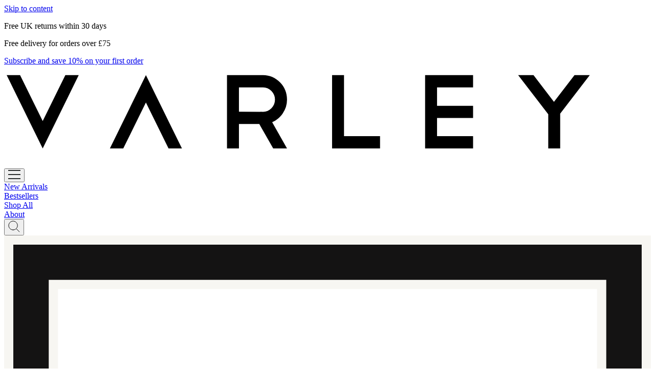

--- FILE ---
content_type: text/css
request_url: https://cdn.shopify.com/oxygen-v2/23179/14114/29092/2849330/assets/tailwind-C3psky9P.css
body_size: 19841
content:
*,:before,:after{--tw-border-spacing-x: 0;--tw-border-spacing-y: 0;--tw-translate-x: 0;--tw-translate-y: 0;--tw-rotate: 0;--tw-skew-x: 0;--tw-skew-y: 0;--tw-scale-x: 1;--tw-scale-y: 1;--tw-pan-x: ;--tw-pan-y: ;--tw-pinch-zoom: ;--tw-scroll-snap-strictness: proximity;--tw-gradient-from-position: ;--tw-gradient-via-position: ;--tw-gradient-to-position: ;--tw-ordinal: ;--tw-slashed-zero: ;--tw-numeric-figure: ;--tw-numeric-spacing: ;--tw-numeric-fraction: ;--tw-ring-inset: ;--tw-ring-offset-width: 0px;--tw-ring-offset-color: #fff;--tw-ring-color: rgb(59 130 246 / .5);--tw-ring-offset-shadow: 0 0 #0000;--tw-ring-shadow: 0 0 #0000;--tw-shadow: 0 0 #0000;--tw-shadow-colored: 0 0 #0000;--tw-blur: ;--tw-brightness: ;--tw-contrast: ;--tw-grayscale: ;--tw-hue-rotate: ;--tw-invert: ;--tw-saturate: ;--tw-sepia: ;--tw-drop-shadow: ;--tw-backdrop-blur: ;--tw-backdrop-brightness: ;--tw-backdrop-contrast: ;--tw-backdrop-grayscale: ;--tw-backdrop-hue-rotate: ;--tw-backdrop-invert: ;--tw-backdrop-opacity: ;--tw-backdrop-saturate: ;--tw-backdrop-sepia: ;--tw-contain-size: ;--tw-contain-layout: ;--tw-contain-paint: ;--tw-contain-style: }::backdrop{--tw-border-spacing-x: 0;--tw-border-spacing-y: 0;--tw-translate-x: 0;--tw-translate-y: 0;--tw-rotate: 0;--tw-skew-x: 0;--tw-skew-y: 0;--tw-scale-x: 1;--tw-scale-y: 1;--tw-pan-x: ;--tw-pan-y: ;--tw-pinch-zoom: ;--tw-scroll-snap-strictness: proximity;--tw-gradient-from-position: ;--tw-gradient-via-position: ;--tw-gradient-to-position: ;--tw-ordinal: ;--tw-slashed-zero: ;--tw-numeric-figure: ;--tw-numeric-spacing: ;--tw-numeric-fraction: ;--tw-ring-inset: ;--tw-ring-offset-width: 0px;--tw-ring-offset-color: #fff;--tw-ring-color: rgb(59 130 246 / .5);--tw-ring-offset-shadow: 0 0 #0000;--tw-ring-shadow: 0 0 #0000;--tw-shadow: 0 0 #0000;--tw-shadow-colored: 0 0 #0000;--tw-blur: ;--tw-brightness: ;--tw-contrast: ;--tw-grayscale: ;--tw-hue-rotate: ;--tw-invert: ;--tw-saturate: ;--tw-sepia: ;--tw-drop-shadow: ;--tw-backdrop-blur: ;--tw-backdrop-brightness: ;--tw-backdrop-contrast: ;--tw-backdrop-grayscale: ;--tw-backdrop-hue-rotate: ;--tw-backdrop-invert: ;--tw-backdrop-opacity: ;--tw-backdrop-saturate: ;--tw-backdrop-sepia: ;--tw-contain-size: ;--tw-contain-layout: ;--tw-contain-paint: ;--tw-contain-style: }*,:before,:after{box-sizing:border-box;border-width:0;border-style:solid;border-color:currentColor}:before,:after{--tw-content: ""}html,:host{line-height:1.5;-webkit-text-size-adjust:100%;-moz-tab-size:4;-o-tab-size:4;tab-size:4;font-family:ui-sans-serif,system-ui,sans-serif,"Apple Color Emoji","Segoe UI Emoji",Segoe UI Symbol,"Noto Color Emoji";font-feature-settings:normal;font-variation-settings:normal;-webkit-tap-highlight-color:transparent}body{margin:0;line-height:inherit}hr{height:0;color:inherit;border-top-width:1px}abbr:where([title]){-webkit-text-decoration:underline dotted;text-decoration:underline dotted}h1,h2,h3,h4,h5,h6{font-size:inherit;font-weight:inherit}a{color:inherit;text-decoration:inherit}b,strong{font-weight:bolder}code,kbd,samp,pre{font-family:ui-monospace,SFMono-Regular,Menlo,Monaco,Consolas,Liberation Mono,Courier New,monospace;font-feature-settings:normal;font-variation-settings:normal;font-size:1em}small{font-size:80%}sub,sup{font-size:75%;line-height:0;position:relative;vertical-align:baseline}sub{bottom:-.25em}sup{top:-.5em}table{text-indent:0;border-color:inherit;border-collapse:collapse}button,input,optgroup,select,textarea{font-family:inherit;font-feature-settings:inherit;font-variation-settings:inherit;font-size:100%;font-weight:inherit;line-height:inherit;letter-spacing:inherit;color:inherit;margin:0;padding:0}button,select{text-transform:none}button,input:where([type=button]),input:where([type=reset]),input:where([type=submit]){-webkit-appearance:button;background-color:transparent;background-image:none}:-moz-focusring{outline:auto}:-moz-ui-invalid{box-shadow:none}progress{vertical-align:baseline}::-webkit-inner-spin-button,::-webkit-outer-spin-button{height:auto}[type=search]{-webkit-appearance:textfield;outline-offset:-2px}::-webkit-search-decoration{-webkit-appearance:none}::-webkit-file-upload-button{-webkit-appearance:button;font:inherit}summary{display:list-item}blockquote,dl,dd,h1,h2,h3,h4,h5,h6,hr,figure,p,pre{margin:0}fieldset{margin:0;padding:0}legend{padding:0}ol,ul,menu{list-style:none;margin:0;padding:0}dialog{padding:0}textarea{resize:vertical}input::-moz-placeholder,textarea::-moz-placeholder{opacity:1;color:#9ca3af}input::placeholder,textarea::placeholder{opacity:1;color:#9ca3af}button,[role=button]{cursor:pointer}:disabled{cursor:default}img,svg,video,canvas,audio,iframe,embed,object{display:block;vertical-align:middle}img,video{max-width:100%;height:auto}[hidden]:where(:not([hidden=until-found])){display:none}* *::-moz-selection{--tw-bg-opacity: 1;background-color:rgb(207 199 192 / var(--tw-bg-opacity, 1));--tw-text-opacity: 1;color:rgb(0 0 0 / var(--tw-text-opacity, 1))}* *::selection{--tw-bg-opacity: 1;background-color:rgb(207 199 192 / var(--tw-bg-opacity, 1));--tw-text-opacity: 1;color:rgb(0 0 0 / var(--tw-text-opacity, 1))}*::-moz-selection{--tw-bg-opacity: 1;background-color:rgb(207 199 192 / var(--tw-bg-opacity, 1));--tw-text-opacity: 1;color:rgb(0 0 0 / var(--tw-text-opacity, 1))}*::selection{--tw-bg-opacity: 1;background-color:rgb(207 199 192 / var(--tw-bg-opacity, 1));--tw-text-opacity: 1;color:rgb(0 0 0 / var(--tw-text-opacity, 1))}button{letter-spacing:inherit}html{font-family:NeueHaasGroteskDisp Pro,sans-serif;--tw-text-opacity: 1;color:rgb(0 0 0 / var(--tw-text-opacity, 1));font-size:1rem;line-height:1.5;font-weight:400}body{--tw-bg-opacity: 1;background-color:rgb(247 246 242 / var(--tw-bg-opacity, 1))}hr{margin-bottom:40px;border-width:0px;border-top-width:1px;border-color:currentColor}@media (min-width: 768px){hr{margin-bottom:60px}}.container{width:100%}@media (min-width: 640px){.container{max-width:640px}}@media (min-width: 768px){.container{max-width:768px}}@media (min-width: 992px){.container{max-width:992px}}@media (min-width: 1024px){.container{max-width:1024px}}@media (min-width: 1280px){.container{max-width:1280px}}@media (min-width: 1536px){.container{max-width:1536px}}@media (min-width: 1921px){.container{max-width:1921px}}@media screen and (min-width: 1025px){.staggered{grid-template-rows:80px 1fr 80px}.staggered>div:first-of-type{grid-row-start:2;grid-row-end:4}.staggered>div:last-of-type{grid-row-start:1;grid-row-end:3}.stepped{grid-template-rows:130px 1fr 130px}.stepped>div:first-of-type{grid-row-start:1;grid-row-end:4}.stepped>div:last-of-type{grid-row-start:2;grid-row-end:3}[style*=--aspect-ratio]{aspect-ratio:var(--aspect-ratio)}}.splitOverflow::-webkit-scrollbar,.shopTheLook::-webkit-scrollbar{display:none}p.text.text-body+p.text.text-body,p.text.text-subtext+p.text.text-subtext,p.text.text-bodyBig+p.text.text-bodyBig{margin-top:28px}p.text.text-body+blockquote,p.text.text-subtext+blockquote,p.text.text-bodyBig+blockquote{margin-top:28px}blockquote+p.text.text-body,blockquote+p.text.text-subtext,blockquote+p.text.text-bodyBig{margin-top:28px}p.text.text-body a,p.text.text-subtext a,p.text.text-bodyBig a{position:relative;display:inline-block}p.text.text-body a:before,p.text.text-subtext a:before,p.text.text-bodyBig a:before{content:"";position:absolute;display:block;width:100%;height:1px;bottom:0;left:0;background-color:#000;transform:scaleX(1);transition:transform .3s ease}p.text.text-body a:hover:before,p.text.text-subtext a:hover:before,p.text.text-bodyBig a:hover:before{transform:scaleX(0)}.custom-underline{position:relative;display:inline-block}.custom-underline:before{content:"";position:absolute;display:block;width:100%;height:1px;bottom:-3px;left:0;background-color:#000;transform:scaleX(0);transition:transform .3s ease}@media screen and (min-width: 1025px){.custom-underline:hover:before{transform:scaleX(1)}}.custom-underline-reverse{position:relative;display:inline-block}.custom-underline-reverse:before{content:"";position:absolute;display:block;width:100%;height:1px;bottom:-3px;left:0;background-color:#000;transform:scaleX(1);transition:transform .3s ease}@media screen and (min-width: 1025px){.custom-underline-reverse:hover:before{transform:scaleX(0)}}.pageBuilder{contain:layout style}.sr-only{position:absolute!important;width:1px!important;height:1px!important;padding:0!important;margin:-1px!important;overflow:hidden!important;clip:rect(0,0,0,0)!important;white-space:nowrap!important;border-width:0!important}.\!pointer-events-none,.pointer-events-none{pointer-events:none!important}.\!pointer-events-auto,.pointer-events-auto{pointer-events:auto!important}.visible{visibility:visible!important}.static{position:static!important}.fixed{position:fixed!important}.absolute{position:absolute!important}.relative{position:relative!important}.sticky{position:sticky!important}.inset-0{top:0!important;right:0!important;bottom:0!important;left:0!important}.inset-x-0{left:0!important;right:0!important}.inset-y-0{top:0!important;bottom:0!important}.bottom-0{bottom:0!important}.bottom-\[-4px\]{bottom:-4px!important}.bottom-\[14px\]{bottom:14px!important}.bottom-\[1px\]{bottom:1px!important}.bottom-\[30px\]{bottom:30px!important}.bottom-auto{bottom:auto!important}.left-0{left:0!important}.left-1\/2{left:50%!important}.left-3{left:12px!important}.left-4{left:16px!important}.left-\[10px\]{left:10px!important}.left-\[1px\]{left:1px!important}.left-\[3px\]{left:3px!important}.left-\[4rem\]{left:4rem!important}.left-auto{left:auto!important}.right-0{right:0!important}.right-1{right:4px!important}.right-1\/2{right:50%!important}.right-3{right:12px!important}.right-4{right:16px!important}.right-5{right:20px!important}.right-6{right:24px!important}.right-\[-5px\]{right:-5px!important}.right-\[0px\]{right:0!important}.right-\[10px\]{right:10px!important}.right-\[12px\]{right:12px!important}.right-\[14px\]{right:14px!important}.right-\[15px\]{right:15px!important}.right-\[1px\]{right:1px!important}.right-\[30px\]{right:30px!important}.right-\[60px\]{right:60px!important}.top-0{top:0!important}.top-1{top:4px!important}.top-1\/2{top:50%!important}.top-2{top:8px!important}.top-3{top:12px!important}.top-30{top:120px!important}.top-4{top:16px!important}.top-40{top:160px!important}.top-5{top:20px!important}.top-8{top:32px!important}.top-\[118px\]{top:118px!important}.top-\[12px\]{top:12px!important}.top-\[14px\]{top:14px!important}.top-\[15px\]{top:15px!important}.top-\[1px\]{top:1px!important}.top-\[30px\]{top:30px!important}.top-\[50px\]{top:50px!important}.top-\[90px\]{top:90px!important}.top-full{top:100%!important}.z-0{z-index:0!important}.z-10{z-index:10!important}.z-20{z-index:20!important}.z-40{z-index:40!important}.z-50{z-index:50!important}.z-\[1\]{z-index:1!important}.z-\[2\]{z-index:2!important}.z-\[3\]{z-index:3!important}.z-\[91\]{z-index:91!important}.z-\[99999\]{z-index:99999!important}.z-\[999\]{z-index:999!important}.order-3{order:3!important}.col-span-1{grid-column:span 1 / span 1!important}.col-span-2{grid-column:span 2 / span 2!important}.col-span-full{grid-column:1 / -1!important}.col-end-1{grid-column-end:1!important}.row-span-1{grid-row:span 1 / span 1!important}.row-start-2{grid-row-start:2!important}.row-end-2{grid-row-end:2!important}.m-0{margin:0!important}.m-1{margin:4px!important}.m-4{margin:16px!important}.m-auto{margin:auto!important}.-mx-3{margin-left:-12px!important;margin-right:-12px!important}.-mx-5{margin-left:-20px!important;margin-right:-20px!important}.mx-0{margin-left:0!important;margin-right:0!important}.mx-1{margin-left:4px!important;margin-right:4px!important}.mx-2{margin-left:8px!important;margin-right:8px!important}.mx-4{margin-left:16px!important;margin-right:16px!important}.mx-5{margin-left:20px!important;margin-right:20px!important}.mx-\[-20px\]{margin-left:-20px!important;margin-right:-20px!important}.mx-\[18px\]{margin-left:18px!important;margin-right:18px!important}.mx-\[3px\]{margin-left:3px!important;margin-right:3px!important}.mx-\[40px\]{margin-left:40px!important;margin-right:40px!important}.mx-\[4px\]{margin-left:4px!important;margin-right:4px!important}.mx-auto{margin-left:auto!important;margin-right:auto!important}.my-0{margin-top:0!important;margin-bottom:0!important}.my-10{margin-top:40px!important;margin-bottom:40px!important}.my-12{margin-top:48px!important;margin-bottom:48px!important}.my-16{margin-top:64px!important;margin-bottom:64px!important}.my-2{margin-top:8px!important;margin-bottom:8px!important}.my-24{margin-top:96px!important;margin-bottom:96px!important}.my-25{margin-top:100px!important;margin-bottom:100px!important}.my-32{margin-top:128px!important;margin-bottom:128px!important}.my-4{margin-top:16px!important;margin-bottom:16px!important}.my-5{margin-top:20px!important;margin-bottom:20px!important}.my-6{margin-top:24px!important;margin-bottom:24px!important}.my-8{margin-top:32px!important;margin-bottom:32px!important}.my-\[0px\]{margin-top:0!important;margin-bottom:0!important}.my-\[24px\]{margin-top:24px!important;margin-bottom:24px!important}.my-\[60px\]{margin-top:60px!important;margin-bottom:60px!important}.my-auto{margin-top:auto!important;margin-bottom:auto!important}.-ml-6{margin-left:-24px!important}.-ml-8{margin-left:-32px!important}.-mt-1{margin-top:-4px!important}.-mt-\[100px\]{margin-top:-100px!important}.-mt-\[33\%\]{margin-top:-33%!important}.mb-0{margin-bottom:0!important}.mb-1{margin-bottom:4px!important}.mb-10{margin-bottom:40px!important}.mb-11{margin-bottom:44px!important}.mb-15{margin-bottom:60px!important}.mb-16{margin-bottom:64px!important}.mb-2{margin-bottom:8px!important}.mb-20{margin-bottom:80px!important}.mb-3{margin-bottom:12px!important}.mb-32{margin-bottom:128px!important}.mb-4{margin-bottom:16px!important}.mb-5{margin-bottom:20px!important}.mb-6{margin-bottom:24px!important}.mb-7{margin-bottom:28px!important}.mb-8{margin-bottom:32px!important}.mb-9{margin-bottom:36px!important}.mb-\[12px\]{margin-bottom:12px!important}.mb-\[16px\]{margin-bottom:16px!important}.mb-\[18px\]{margin-bottom:18px!important}.mb-\[24px\]{margin-bottom:24px!important}.mb-\[32px\]{margin-bottom:32px!important}.mb-\[40px\]{margin-bottom:40px!important}.mb-\[5px\]{margin-bottom:5px!important}.mb-\[60px\]{margin-bottom:60px!important}.ml-0{margin-left:0!important}.ml-1{margin-left:4px!important}.ml-14{margin-left:56px!important}.ml-2{margin-left:8px!important}.ml-4{margin-left:16px!important}.ml-8{margin-left:32px!important}.ml-\[-50vw\]{margin-left:-50vw!important}.ml-\[0\.25em\]{margin-left:.25em!important}.ml-\[24px\]{margin-left:24px!important}.ml-\[3px\]{margin-left:3px!important}.ml-\[74px\]{margin-left:74px!important}.ml-auto{margin-left:auto!important}.mr-0\.5{margin-right:.125rem!important}.mr-1{margin-right:4px!important}.mr-2{margin-right:8px!important}.mr-3{margin-right:12px!important}.mr-4{margin-right:16px!important}.mr-5{margin-right:20px!important}.mr-\[-50vw\]{margin-right:-50vw!important}.mr-\[0\.15rem\]{margin-right:.15rem!important}.mr-\[1px\]{margin-right:1px!important}.mr-\[3px\]{margin-right:3px!important}.mr-auto{margin-right:auto!important}.mt-0{margin-top:0!important}.mt-1{margin-top:4px!important}.mt-10{margin-top:40px!important}.mt-11{margin-top:44px!important}.mt-13{margin-top:52px!important}.mt-14{margin-top:56px!important}.mt-15{margin-top:60px!important}.mt-16{margin-top:64px!important}.mt-2{margin-top:8px!important}.mt-20{margin-top:80px!important}.mt-25{margin-top:100px!important}.mt-3{margin-top:12px!important}.mt-4{margin-top:16px!important}.mt-5{margin-top:20px!important}.mt-6{margin-top:24px!important}.mt-7{margin-top:28px!important}.mt-7\.5{margin-top:30px!important}.mt-8{margin-top:32px!important}.mt-\[-16px\]{margin-top:-16px!important}.mt-\[12px\]{margin-top:12px!important}.mt-\[14px\]{margin-top:14px!important}.mt-\[18px\]{margin-top:18px!important}.mt-\[1em\]{margin-top:1em!important}.mt-\[20px\]{margin-top:20px!important}.mt-\[24px\]{margin-top:24px!important}.mt-\[28px\]{margin-top:28px!important}.mt-\[2px\]{margin-top:2px!important}.mt-\[32px\]{margin-top:32px!important}.mt-\[40px\]{margin-top:40px!important}.mt-\[48px\]{margin-top:48px!important}.mt-\[60px\]{margin-top:60px!important}.mt-\[8px\]{margin-top:8px!important}.line-clamp-1{overflow:hidden!important;display:-webkit-box!important;-webkit-box-orient:vertical!important;-webkit-line-clamp:1!important}.line-clamp-none{overflow:visible!important;display:block!important;-webkit-box-orient:horizontal!important;-webkit-line-clamp:none!important}.block{display:block!important}.inline-block{display:inline-block!important}.inline{display:inline!important}.flex{display:flex!important}.inline-flex{display:inline-flex!important}.table{display:table!important}.grid{display:grid!important}.\!contents,.contents{display:contents!important}.hidden{display:none!important}.aspect-\[10\/13\]{aspect-ratio:10/13!important}.aspect-\[16\/9\]{aspect-ratio:16/9!important}.aspect-\[185\/247\]{aspect-ratio:185/247!important}.aspect-\[2\/3\]{aspect-ratio:2/3!important}.aspect-\[21\/9\]{aspect-ratio:21/9!important}.aspect-\[3\/4\]{aspect-ratio:3/4!important}.aspect-\[4\/5\]{aspect-ratio:4/5!important}.aspect-\[5\/7\]{aspect-ratio:5/7!important}.aspect-\[864\/485\]{aspect-ratio:864/485!important}.aspect-auto{aspect-ratio:auto!important}.aspect-square{aspect-ratio:1 / 1!important}.aspect-video{aspect-ratio:16 / 9!important}.size-6{width:24px!important;height:24px!important}.size-7{width:28px!important;height:28px!important}.h-1{height:4px!important}.h-10{height:40px!important}.h-15{height:60px!important}.h-2\.5{height:.625rem!important}.h-20{height:80px!important}.h-3{height:12px!important}.h-38{height:152px!important}.h-4{height:16px!important}.h-5{height:20px!important}.h-6{height:24px!important}.h-8{height:32px!important}.h-80{height:20rem!important}.h-\[100vh\]{height:100vh!important}.h-\[10px\]{height:10px!important}.h-\[12px\]{height:12px!important}.h-\[13px\]{height:13px!important}.h-\[14px\]{height:14px!important}.h-\[160px\]{height:160px!important}.h-\[16px\]{height:16px!important}.h-\[17px\]{height:17px!important}.h-\[187px\]{height:187px!important}.h-\[196px\]{height:196px!important}.h-\[1px\]{height:1px!important}.h-\[2\.4rem\]{height:2.4rem!important}.h-\[20px\]{height:20px!important}.h-\[21px\]{height:21px!important}.h-\[22px\]{height:22px!important}.h-\[24px\]{height:24px!important}.h-\[26px\]{height:26px!important}.h-\[2px\]{height:2px!important}.h-\[300px\]{height:300px!important}.h-\[320px\]{height:320px!important}.h-\[32px\]{height:32px!important}.h-\[36px\]{height:36px!important}.h-\[39px\]{height:39px!important}.h-\[40px\]{height:40px!important}.h-\[41vw\]{height:41vw!important}.h-\[42px\]{height:42px!important}.h-\[43px\]{height:43px!important}.h-\[44px\]{height:44px!important}.h-\[49px\]{height:49px!important}.h-\[4px\]{height:4px!important}.h-\[500px\]{height:500px!important}.h-\[52px\]{height:52px!important}.h-\[57px\]{height:57px!important}.h-\[58px\]{height:58px!important}.h-\[5px\]{height:5px!important}.h-\[60px\]{height:60px!important}.h-\[6px\]{height:6px!important}.h-\[7px\]{height:7px!important}.h-\[80svh\]{height:80svh!important}.h-\[83px\]{height:83px!important}.h-\[90px\]{height:90px!important}.h-\[inherit\]{height:inherit!important}.h-fit{height:-moz-fit-content!important;height:fit-content!important}.h-full{height:100%!important}.h-header-sm{height:4.375rem!important}.max-h-0{max-height:0px!important}.max-h-18{max-height:72px!important}.max-h-60{max-height:15rem!important}.max-h-96{max-height:24rem!important}.max-h-\[50px\]{max-height:50px!important}.max-h-\[85vh\]{max-height:85vh!important}.max-h-\[calc\(100vh-100px\)\]{max-height:calc(100vh - 100px)!important}.max-h-\[var\(--featured-carousel-height\)\]{max-height:var(--featured-carousel-height)!important}.min-h-\[100px\]{min-height:100px!important}.min-h-\[100vh\]{min-height:100vh!important}.min-h-\[220px\]{min-height:220px!important}.min-h-\[250px\]{min-height:250px!important}.min-h-\[320px\]{min-height:320px!important}.min-h-\[90vh\]{min-height:90vh!important}.min-h-full{min-height:100%!important}.min-h-screen{min-height:100vh!important}.w-1{width:4px!important}.w-1\/2{width:50%!important}.w-1\/4{width:25%!important}.w-1\/5{width:20%!important}.w-10{width:40px!important}.w-2\/3{width:66.666667%!important}.w-20{width:80px!important}.w-3{width:12px!important}.w-3\/4{width:75%!important}.w-30{width:120px!important}.w-32{width:128px!important}.w-39{width:156px!important}.w-4{width:16px!important}.w-4\/5{width:80%!important}.w-48{width:12rem!important}.w-5{width:20px!important}.w-5\/6{width:83.333333%!important}.w-6{width:24px!important}.w-8{width:32px!important}.w-\[100px\]{width:100px!important}.w-\[100vw\]{width:100vw!important}.w-\[10px\]{width:10px!important}.w-\[110px\]{width:110px!important}.w-\[12px\]{width:12px!important}.w-\[138px\]{width:138px!important}.w-\[139px\]{width:139px!important}.w-\[13px\]{width:13px!important}.w-\[147px\]{width:147px!important}.w-\[14px\]{width:14px!important}.w-\[153px\]{width:153px!important}.w-\[15px\]{width:15px!important}.w-\[160px\]{width:160px!important}.w-\[16px\]{width:16px!important}.w-\[17px\]{width:17px!important}.w-\[2\.375rem\]{width:2.375rem!important}.w-\[2\.875rem\]{width:2.875rem!important}.w-\[20px\]{width:20px!important}.w-\[217px\]{width:217px!important}.w-\[21px\]{width:21px!important}.w-\[24px\]{width:24px!important}.w-\[25px\]{width:25px!important}.w-\[260px\]{width:260px!important}.w-\[26px\]{width:26px!important}.w-\[29px\]{width:29px!important}.w-\[300px\]{width:300px!important}.w-\[316px\]{width:316px!important}.w-\[32px\]{width:32px!important}.w-\[33\%\]{width:33%!important}.w-\[36px\]{width:36px!important}.w-\[43px\]{width:43px!important}.w-\[49vw\]{width:49vw!important}.w-\[4px\]{width:4px!important}.w-\[52px\]{width:52px!important}.w-\[58px\]{width:58px!important}.w-\[5rem\]{width:5rem!important}.w-\[60\%\]{width:60%!important}.w-\[60px\]{width:60px!important}.w-\[63px\]{width:63px!important}.w-\[64\%\]{width:64%!important}.w-\[70px\]{width:70px!important}.w-\[720px\]{width:720px!important}.w-\[80px\]{width:80px!important}.w-\[86\%\]{width:86%!important}.w-\[90\%\]{width:90%!important}.w-\[95px\]{width:95px!important}.w-auto{width:auto!important}.w-fit{width:-moz-fit-content!important;width:fit-content!important}.w-full{width:100%!important}.w-screen{width:100vw!important}.min-w-0{min-width:0px!important}.min-w-25{min-width:100px!important}.min-w-5{min-width:20px!important}.min-w-\[106px\]{min-width:106px!important}.min-w-\[120px\]{min-width:120px!important}.min-w-\[200px\]{min-width:200px!important}.min-w-\[20px\]{min-width:20px!important}.min-w-\[210px\]{min-width:210px!important}.min-w-\[220px\]{min-width:220px!important}.min-w-\[262px\]{min-width:262px!important}.min-w-\[280px\]{min-width:280px!important}.min-w-\[300px\]{min-width:300px!important}.min-w-\[30px\]{min-width:30px!important}.min-w-\[50\%\]{min-width:50%!important}.min-w-\[500px\]{min-width:500px!important}.min-w-\[66\.6\%\]{min-width:66.6%!important}.min-w-full{min-width:100%!important}.max-w-2xl{max-width:42rem!important}.max-w-3xl{max-width:48rem!important}.max-w-5xl{max-width:64rem!important}.max-w-7xl{max-width:80rem!important}.max-w-\[110ch\]{max-width:110ch!important}.max-w-\[1200px\]{max-width:1200px!important}.max-w-\[1240px\]{max-width:1240px!important}.max-w-\[130ch\]{max-width:130ch!important}.max-w-\[1400px\]{max-width:1400px!important}.max-w-\[1438px\]{max-width:1438px!important}.max-w-\[1480px\]{max-width:1480px!important}.max-w-\[1558px\]{max-width:1558px!important}.max-w-\[187px\]{max-width:187px!important}.max-w-\[200px\]{max-width:200px!important}.max-w-\[2560px\]{max-width:2560px!important}.max-w-\[300px\]{max-width:300px!important}.max-w-\[30rem\]{max-width:30rem!important}.max-w-\[350px\]{max-width:350px!important}.max-w-\[35rem\]{max-width:35rem!important}.max-w-\[400px\]{max-width:400px!important}.max-w-\[41rem\]{max-width:41rem!important}.max-w-\[480px\]{max-width:480px!important}.max-w-\[546px\]{max-width:546px!important}.max-w-\[572px\]{max-width:572px!important}.max-w-\[600px\]{max-width:600px!important}.max-w-\[60rem\]{max-width:60rem!important}.max-w-\[66ch\]{max-width:66ch!important}.max-w-\[680px\]{max-width:680px!important}.max-w-\[750px\]{max-width:750px!important}.max-w-\[75ch\]{max-width:75ch!important}.max-w-\[760px\]{max-width:760px!important}.max-w-\[796px\]{max-width:796px!important}.max-w-\[900px\]{max-width:900px!important}.max-w-\[920px\]{max-width:920px!important}.max-w-\[940px\]{max-width:940px!important}.max-w-fit{max-width:-moz-fit-content!important;max-width:fit-content!important}.max-w-full{max-width:100%!important}.max-w-md{max-width:28rem!important}.max-w-none{max-width:none!important}.max-w-screen-2xl{max-width:1536px!important}.max-w-screen-xl{max-width:1280px!important}.max-w-sm{max-width:24rem!important}.max-w-xl{max-width:36rem!important}.flex-1{flex:1 1 0%!important}.flex-\[0_0_100\%\]{flex:0 0 100%!important}.flex-\[0_0_40\%\]{flex:0 0 40%!important}.flex-\[0_0_45\%\]{flex:0 0 45%!important}.flex-\[0_0_62\%\]{flex:0 0 62%!important}.flex-\[0_0_66\.67\%\]{flex:0 0 66.67%!important}.flex-\[0_0_75\%\]{flex:0 0 75%!important}.flex-shrink-0,.shrink-0{flex-shrink:0!important}.flex-grow,.grow{flex-grow:1!important}.basis-0{flex-basis:0px!important}.basis-3\/4{flex-basis:75%!important}.table-fixed{table-layout:fixed!important}.border-collapse{border-collapse:collapse!important}.-translate-x-1\/2{--tw-translate-x: -50% !important;transform:translate(var(--tw-translate-x),var(--tw-translate-y)) rotate(var(--tw-rotate)) skew(var(--tw-skew-x)) skewY(var(--tw-skew-y)) scaleX(var(--tw-scale-x)) scaleY(var(--tw-scale-y))!important}.-translate-x-full{--tw-translate-x: -100% !important;transform:translate(var(--tw-translate-x),var(--tw-translate-y)) rotate(var(--tw-rotate)) skew(var(--tw-skew-x)) skewY(var(--tw-skew-y)) scaleX(var(--tw-scale-x)) scaleY(var(--tw-scale-y))!important}.-translate-y-1\/2{--tw-translate-y: -50% !important;transform:translate(var(--tw-translate-x),var(--tw-translate-y)) rotate(var(--tw-rotate)) skew(var(--tw-skew-x)) skewY(var(--tw-skew-y)) scaleX(var(--tw-scale-x)) scaleY(var(--tw-scale-y))!important}.translate-x-0{--tw-translate-x: 0px !important;transform:translate(var(--tw-translate-x),var(--tw-translate-y)) rotate(var(--tw-rotate)) skew(var(--tw-skew-x)) skewY(var(--tw-skew-y)) scaleX(var(--tw-scale-x)) scaleY(var(--tw-scale-y))!important}.translate-x-\[12px\]{--tw-translate-x: 12px !important;transform:translate(var(--tw-translate-x),var(--tw-translate-y)) rotate(var(--tw-rotate)) skew(var(--tw-skew-x)) skewY(var(--tw-skew-y)) scaleX(var(--tw-scale-x)) scaleY(var(--tw-scale-y))!important}.translate-x-full{--tw-translate-x: 100% !important;transform:translate(var(--tw-translate-x),var(--tw-translate-y)) rotate(var(--tw-rotate)) skew(var(--tw-skew-x)) skewY(var(--tw-skew-y)) scaleX(var(--tw-scale-x)) scaleY(var(--tw-scale-y))!important}.translate-y-0{--tw-translate-y: 0px !important;transform:translate(var(--tw-translate-x),var(--tw-translate-y)) rotate(var(--tw-rotate)) skew(var(--tw-skew-x)) skewY(var(--tw-skew-y)) scaleX(var(--tw-scale-x)) scaleY(var(--tw-scale-y))!important}.translate-y-\[10px\]{--tw-translate-y: 10px !important;transform:translate(var(--tw-translate-x),var(--tw-translate-y)) rotate(var(--tw-rotate)) skew(var(--tw-skew-x)) skewY(var(--tw-skew-y)) scaleX(var(--tw-scale-x)) scaleY(var(--tw-scale-y))!important}.translate-y-full{--tw-translate-y: 100% !important;transform:translate(var(--tw-translate-x),var(--tw-translate-y)) rotate(var(--tw-rotate)) skew(var(--tw-skew-x)) skewY(var(--tw-skew-y)) scaleX(var(--tw-scale-x)) scaleY(var(--tw-scale-y))!important}.-rotate-45{--tw-rotate: -45deg !important;transform:translate(var(--tw-translate-x),var(--tw-translate-y)) rotate(var(--tw-rotate)) skew(var(--tw-skew-x)) skewY(var(--tw-skew-y)) scaleX(var(--tw-scale-x)) scaleY(var(--tw-scale-y))!important}.-rotate-90{--tw-rotate: -90deg !important;transform:translate(var(--tw-translate-x),var(--tw-translate-y)) rotate(var(--tw-rotate)) skew(var(--tw-skew-x)) skewY(var(--tw-skew-y)) scaleX(var(--tw-scale-x)) scaleY(var(--tw-scale-y))!important}.rotate-0{--tw-rotate: 0deg !important;transform:translate(var(--tw-translate-x),var(--tw-translate-y)) rotate(var(--tw-rotate)) skew(var(--tw-skew-x)) skewY(var(--tw-skew-y)) scaleX(var(--tw-scale-x)) scaleY(var(--tw-scale-y))!important}.rotate-180{--tw-rotate: 180deg !important;transform:translate(var(--tw-translate-x),var(--tw-translate-y)) rotate(var(--tw-rotate)) skew(var(--tw-skew-x)) skewY(var(--tw-skew-y)) scaleX(var(--tw-scale-x)) scaleY(var(--tw-scale-y))!important}.scale-100{--tw-scale-x: 1 !important;--tw-scale-y: 1 !important;transform:translate(var(--tw-translate-x),var(--tw-translate-y)) rotate(var(--tw-rotate)) skew(var(--tw-skew-x)) skewY(var(--tw-skew-y)) scaleX(var(--tw-scale-x)) scaleY(var(--tw-scale-y))!important}.scale-105{--tw-scale-x: 1.05 !important;--tw-scale-y: 1.05 !important;transform:translate(var(--tw-translate-x),var(--tw-translate-y)) rotate(var(--tw-rotate)) skew(var(--tw-skew-x)) skewY(var(--tw-skew-y)) scaleX(var(--tw-scale-x)) scaleY(var(--tw-scale-y))!important}.scale-110{--tw-scale-x: 1.1 !important;--tw-scale-y: 1.1 !important;transform:translate(var(--tw-translate-x),var(--tw-translate-y)) rotate(var(--tw-rotate)) skew(var(--tw-skew-x)) skewY(var(--tw-skew-y)) scaleX(var(--tw-scale-x)) scaleY(var(--tw-scale-y))!important}.scale-125{--tw-scale-x: 1.25 !important;--tw-scale-y: 1.25 !important;transform:translate(var(--tw-translate-x),var(--tw-translate-y)) rotate(var(--tw-rotate)) skew(var(--tw-skew-x)) skewY(var(--tw-skew-y)) scaleX(var(--tw-scale-x)) scaleY(var(--tw-scale-y))!important}.scale-75{--tw-scale-x: .75 !important;--tw-scale-y: .75 !important;transform:translate(var(--tw-translate-x),var(--tw-translate-y)) rotate(var(--tw-rotate)) skew(var(--tw-skew-x)) skewY(var(--tw-skew-y)) scaleX(var(--tw-scale-x)) scaleY(var(--tw-scale-y))!important}.scale-95{--tw-scale-x: .95 !important;--tw-scale-y: .95 !important;transform:translate(var(--tw-translate-x),var(--tw-translate-y)) rotate(var(--tw-rotate)) skew(var(--tw-skew-x)) skewY(var(--tw-skew-y)) scaleX(var(--tw-scale-x)) scaleY(var(--tw-scale-y))!important}.transform{transform:translate(var(--tw-translate-x),var(--tw-translate-y)) rotate(var(--tw-rotate)) skew(var(--tw-skew-x)) skewY(var(--tw-skew-y)) scaleX(var(--tw-scale-x)) scaleY(var(--tw-scale-y))!important}.transform-none{transform:none!important}.animate-heartbeat{animation:heartbeat 3s ease-in-out infinite both!important}@keyframes pulse{50%{opacity:.75}0%,to{opacity:1}}.animate-pulse{animation:pulse 4s cubic-bezier(.4,0,.6,1) infinite!important}.cursor-grabbing{cursor:grabbing!important}.cursor-not-allowed{cursor:not-allowed!important}.cursor-pointer{cursor:pointer!important}.resize-none{resize:none!important}.resize{resize:both!important}.list-outside{list-style-position:outside!important}.list-decimal{list-style-type:decimal!important}.list-disc{list-style-type:disc!important}.list-none{list-style-type:none!important}.appearance-none{-webkit-appearance:none!important;-moz-appearance:none!important;appearance:none!important}.grid-flow-dense{grid-auto-flow:dense!important}.auto-rows-min{grid-auto-rows:min-content!important}.grid-cols-1{grid-template-columns:repeat(1,minmax(0,1fr))!important}.grid-cols-12{grid-template-columns:repeat(12,minmax(0,1fr))!important}.grid-cols-2{grid-template-columns:repeat(2,minmax(0,1fr))!important}.grid-cols-3{grid-template-columns:repeat(3,minmax(0,1fr))!important}.flex-row{flex-direction:row!important}.flex-row-reverse{flex-direction:row-reverse!important}.flex-col{flex-direction:column!important}.flex-col-reverse{flex-direction:column-reverse!important}.flex-wrap{flex-wrap:wrap!important}.flex-nowrap{flex-wrap:nowrap!important}.place-content-center{place-content:center!important}.content-center{align-content:center!important}.content-between{align-content:space-between!important}.items-start{align-items:flex-start!important}.items-end{align-items:flex-end!important}.items-center{align-items:center!important}.items-baseline{align-items:baseline!important}.items-stretch{align-items:stretch!important}.justify-start{justify-content:flex-start!important}.justify-end{justify-content:flex-end!important}.justify-center{justify-content:center!important}.justify-between{justify-content:space-between!important}.justify-around{justify-content:space-around!important}.gap-0{gap:0px!important}.gap-1{gap:4px!important}.gap-12{gap:48px!important}.gap-2{gap:8px!important}.gap-2\.5{gap:.625rem!important}.gap-20{gap:80px!important}.gap-3{gap:12px!important}.gap-4{gap:16px!important}.gap-5{gap:20px!important}.gap-6{gap:24px!important}.gap-8{gap:32px!important}.gap-\[10px\]{gap:10px!important}.gap-\[12px\]{gap:12px!important}.gap-\[24px\]{gap:24px!important}.gap-\[2px\]{gap:2px!important}.gap-\[30px\]{gap:30px!important}.gap-\[40px\]{gap:40px!important}.gap-\[4px\]{gap:4px!important}.gap-x-10{-moz-column-gap:40px!important;column-gap:40px!important}.gap-x-2{-moz-column-gap:8px!important;column-gap:8px!important}.gap-x-3{-moz-column-gap:12px!important;column-gap:12px!important}.gap-x-4{-moz-column-gap:16px!important;column-gap:16px!important}.gap-x-6{-moz-column-gap:24px!important;column-gap:24px!important}.gap-x-8{-moz-column-gap:32px!important;column-gap:32px!important}.gap-x-\[40px\]{-moz-column-gap:40px!important;column-gap:40px!important}.gap-x-\[7\.5vw\]{-moz-column-gap:7.5vw!important;column-gap:7.5vw!important}.gap-y-10{row-gap:40px!important}.gap-y-2{row-gap:8px!important}.gap-y-3{row-gap:12px!important}.gap-y-\[32px\]{row-gap:32px!important}.gap-y-\[7\.5vw\]{row-gap:7.5vw!important}.space-x-10>:not([hidden])~:not([hidden]){--tw-space-x-reverse: 0 !important;margin-right:calc(40px * var(--tw-space-x-reverse))!important;margin-left:calc(40px * calc(1 - var(--tw-space-x-reverse)))!important}.space-x-2>:not([hidden])~:not([hidden]){--tw-space-x-reverse: 0 !important;margin-right:calc(8px * var(--tw-space-x-reverse))!important;margin-left:calc(8px * calc(1 - var(--tw-space-x-reverse)))!important}.space-x-20>:not([hidden])~:not([hidden]){--tw-space-x-reverse: 0 !important;margin-right:calc(80px * var(--tw-space-x-reverse))!important;margin-left:calc(80px * calc(1 - var(--tw-space-x-reverse)))!important}.space-x-4>:not([hidden])~:not([hidden]){--tw-space-x-reverse: 0 !important;margin-right:calc(16px * var(--tw-space-x-reverse))!important;margin-left:calc(16px * calc(1 - var(--tw-space-x-reverse)))!important}.space-x-6>:not([hidden])~:not([hidden]){--tw-space-x-reverse: 0 !important;margin-right:calc(24px * var(--tw-space-x-reverse))!important;margin-left:calc(24px * calc(1 - var(--tw-space-x-reverse)))!important}.space-x-\[10px\]>:not([hidden])~:not([hidden]){--tw-space-x-reverse: 0 !important;margin-right:calc(10px * var(--tw-space-x-reverse))!important;margin-left:calc(10px * calc(1 - var(--tw-space-x-reverse)))!important}.space-y-0\.5>:not([hidden])~:not([hidden]){--tw-space-y-reverse: 0 !important;margin-top:calc(.125rem * calc(1 - var(--tw-space-y-reverse)))!important;margin-bottom:calc(.125rem * var(--tw-space-y-reverse))!important}.space-y-1>:not([hidden])~:not([hidden]){--tw-space-y-reverse: 0 !important;margin-top:calc(4px * calc(1 - var(--tw-space-y-reverse)))!important;margin-bottom:calc(4px * var(--tw-space-y-reverse))!important}.space-y-10>:not([hidden])~:not([hidden]){--tw-space-y-reverse: 0 !important;margin-top:calc(40px * calc(1 - var(--tw-space-y-reverse)))!important;margin-bottom:calc(40px * var(--tw-space-y-reverse))!important}.space-y-2>:not([hidden])~:not([hidden]){--tw-space-y-reverse: 0 !important;margin-top:calc(8px * calc(1 - var(--tw-space-y-reverse)))!important;margin-bottom:calc(8px * var(--tw-space-y-reverse))!important}.space-y-4>:not([hidden])~:not([hidden]){--tw-space-y-reverse: 0 !important;margin-top:calc(16px * calc(1 - var(--tw-space-y-reverse)))!important;margin-bottom:calc(16px * var(--tw-space-y-reverse))!important}.space-y-5>:not([hidden])~:not([hidden]){--tw-space-y-reverse: 0 !important;margin-top:calc(20px * calc(1 - var(--tw-space-y-reverse)))!important;margin-bottom:calc(20px * var(--tw-space-y-reverse))!important}.space-y-6>:not([hidden])~:not([hidden]){--tw-space-y-reverse: 0 !important;margin-top:calc(24px * calc(1 - var(--tw-space-y-reverse)))!important;margin-bottom:calc(24px * var(--tw-space-y-reverse))!important}.space-y-\[12px\]>:not([hidden])~:not([hidden]){--tw-space-y-reverse: 0 !important;margin-top:calc(12px * calc(1 - var(--tw-space-y-reverse)))!important;margin-bottom:calc(12px * var(--tw-space-y-reverse))!important}.self-start{align-self:flex-start!important}.self-end{align-self:flex-end!important}.overflow-auto{overflow:auto!important}.overflow-hidden{overflow:hidden!important}.overflow-scroll{overflow:scroll!important}.overflow-x-auto{overflow-x:auto!important}.overflow-y-auto{overflow-y:auto!important}.overflow-x-scroll{overflow-x:scroll!important}.overflow-y-scroll{overflow-y:scroll!important}.scroll-smooth{scroll-behavior:smooth!important}.truncate{overflow:hidden!important;text-overflow:ellipsis!important;white-space:nowrap!important}.text-ellipsis{text-overflow:ellipsis!important}.whitespace-nowrap{white-space:nowrap!important}.text-nowrap{text-wrap:nowrap!important}.rounded{border-radius:8px!important}.rounded-full{border-radius:9999px!important}.rounded-md{border-radius:8px!important}.rounded-sm{border-radius:4px!important}.rounded-xs{border-radius:2px!important}.rounded-b-xl{border-bottom-right-radius:20px!important;border-bottom-left-radius:20px!important}.rounded-r-lg{border-top-right-radius:15px!important;border-bottom-right-radius:15px!important}.border{border-width:1px!important}.border-0{border-width:0px!important}.border-\[0\.1px\]{border-width:.1px!important}.border-\[2px\]{border-width:2px!important}.border-y{border-top-width:1px!important;border-bottom-width:1px!important}.border-b{border-bottom-width:1px!important}.border-b-2{border-bottom-width:2px!important}.border-b-\[1\.5px\]{border-bottom-width:1.5px!important}.border-b-\[1px\]{border-bottom-width:1px!important}.border-l{border-left-width:1px!important}.border-l-4{border-left-width:4px!important}.border-r{border-right-width:1px!important}.border-t{border-top-width:1px!important}.border-t-0{border-top-width:0px!important}.border-t-\[1\.5px\]{border-top-width:1.5px!important}.border-solid{border-style:solid!important}.border-dashed{border-style:dashed!important}.border-none{border-style:none!important}.border-\[\#141313\]{--tw-border-opacity: 1 !important;border-color:rgb(20 19 19 / var(--tw-border-opacity, 1))!important}.border-\[\#636363\]{--tw-border-opacity: 1 !important;border-color:rgb(99 99 99 / var(--tw-border-opacity, 1))!important}.border-\[\#638E60\]{--tw-border-opacity: 1 !important;border-color:rgb(99 142 96 / var(--tw-border-opacity, 1))!important}.border-\[\#9D9D9E\]{--tw-border-opacity: 1 !important;border-color:rgb(157 157 158 / var(--tw-border-opacity, 1))!important}.border-\[\#BC4562\]{--tw-border-opacity: 1 !important;border-color:rgb(188 69 98 / var(--tw-border-opacity, 1))!important}.border-\[\#C7BFB9\]{--tw-border-opacity: 1 !important;border-color:rgb(199 191 185 / var(--tw-border-opacity, 1))!important}.border-\[\#CFC7C0\]{--tw-border-opacity: 1 !important;border-color:rgb(207 199 192 / var(--tw-border-opacity, 1))!important}.border-\[\#E0E0E0\]{--tw-border-opacity: 1 !important;border-color:rgb(224 224 224 / var(--tw-border-opacity, 1))!important}.border-\[\#E7E4DE\]{--tw-border-opacity: 1 !important;border-color:rgb(231 228 222 / var(--tw-border-opacity, 1))!important}.border-black{--tw-border-opacity: 1 !important;border-color:rgb(0 0 0 / var(--tw-border-opacity, 1))!important}.border-black\/20{border-color:#0003!important}.border-brand-background{--tw-border-opacity: 1 !important;border-color:rgb(247 246 242 / var(--tw-border-opacity, 1))!important}.border-brand-darkGrey{--tw-border-opacity: 1 !important;border-color:rgb(36 36 36 / var(--tw-border-opacity, 1))!important}.border-brand-lightGrey{--tw-border-opacity: 1 !important;border-color:rgb(243 243 243 / var(--tw-border-opacity, 1))!important}.border-brandClay{--tw-border-opacity: 1 !important;border-color:rgb(207 199 192 / var(--tw-border-opacity, 1))!important}.border-current{border-color:currentColor!important}.border-darkGray{--tw-border-opacity: 1 !important;border-color:rgb(91 93 98 / var(--tw-border-opacity, 1))!important}.border-darkGray\/50{border-color:#5b5d6280!important}.border-gray{--tw-border-opacity: 1 !important;border-color:rgb(91 93 98 / var(--tw-border-opacity, 1))!important}.border-green-500{--tw-border-opacity: 1 !important;border-color:rgb(34 197 94 / var(--tw-border-opacity, 1))!important}.border-lightGray1{--tw-border-opacity: 1 !important;border-color:rgb(224 220 209 / var(--tw-border-opacity, 1))!important}.border-lightGrey2{--tw-border-opacity: 1 !important;border-color:rgb(231 228 222 / var(--tw-border-opacity, 1))!important}.border-lightGrey3{--tw-border-opacity: 1 !important;border-color:rgb(157 157 158 / var(--tw-border-opacity, 1))!important}.border-red{--tw-border-opacity: 1 !important;border-color:rgb(236 80 57 / var(--tw-border-opacity, 1))!important}.border-required{--tw-border-opacity: 1 !important;border-color:rgb(187 8 8 / var(--tw-border-opacity, 1))!important}.border-transparent{border-color:transparent!important}.border-b-black{--tw-border-opacity: 1 !important;border-bottom-color:rgb(0 0 0 / var(--tw-border-opacity, 1))!important}.border-b-brandClay{--tw-border-opacity: 1 !important;border-bottom-color:rgb(207 199 192 / var(--tw-border-opacity, 1))!important}.border-s-\[\#638E60\]{--tw-border-opacity: 1 !important;border-inline-start-color:rgb(99 142 96 / var(--tw-border-opacity, 1))!important}.border-t-gray{--tw-border-opacity: 1 !important;border-top-color:rgb(91 93 98 / var(--tw-border-opacity, 1))!important}.bg-\[\#8b8888\]{--tw-bg-opacity: 1 !important;background-color:rgb(139 136 136 / var(--tw-bg-opacity, 1))!important}.bg-\[\#B8A08F\]{--tw-bg-opacity: 1 !important;background-color:rgb(184 160 143 / var(--tw-bg-opacity, 1))!important}.bg-\[\#C7B9AF\]{--tw-bg-opacity: 1 !important;background-color:rgb(199 185 175 / var(--tw-bg-opacity, 1))!important}.bg-\[\#C7BFB9\]{--tw-bg-opacity: 1 !important;background-color:rgb(199 191 185 / var(--tw-bg-opacity, 1))!important}.bg-\[\#F6F4EE\]{--tw-bg-opacity: 1 !important;background-color:rgb(246 244 238 / var(--tw-bg-opacity, 1))!important}.bg-\[\#dedede\]{--tw-bg-opacity: 1 !important;background-color:rgb(222 222 222 / var(--tw-bg-opacity, 1))!important}.bg-\[\#eff4ef\]{--tw-bg-opacity: 1 !important;background-color:rgb(239 244 239 / var(--tw-bg-opacity, 1))!important}.bg-\[\#f0f4f0\]{--tw-bg-opacity: 1 !important;background-color:rgb(240 244 240 / var(--tw-bg-opacity, 1))!important}.bg-\[\#f8ecef\]{--tw-bg-opacity: 1 !important;background-color:rgb(248 236 239 / var(--tw-bg-opacity, 1))!important}.bg-\[\#ffffff80\]{background-color:#ffffff80!important}.bg-\[rgba\(0\,0\,0\,\.6\)\]{background-color:#0009!important}.bg-black{--tw-bg-opacity: 1 !important;background-color:rgb(0 0 0 / var(--tw-bg-opacity, 1))!important}.bg-black\/10{background-color:#0000001a!important}.bg-black\/70{background-color:#000000b3!important}.bg-black\/\[\.65\]{background-color:#000000a6!important}.bg-brand-background{--tw-bg-opacity: 1 !important;background-color:rgb(247 246 242 / var(--tw-bg-opacity, 1))!important}.bg-brand-darkGrey{--tw-bg-opacity: 1 !important;background-color:rgb(36 36 36 / var(--tw-bg-opacity, 1))!important}.bg-brand-lightGrey{--tw-bg-opacity: 1 !important;background-color:rgb(243 243 243 / var(--tw-bg-opacity, 1))!important}.bg-brand-marble{--tw-bg-opacity: 1 !important;background-color:rgb(246 244 239 / var(--tw-bg-opacity, 1))!important}.bg-darkGray,.bg-gray{--tw-bg-opacity: 1 !important;background-color:rgb(91 93 98 / var(--tw-bg-opacity, 1))!important}.bg-lightGray{--tw-bg-opacity: 1 !important;background-color:rgb(243 243 243 / var(--tw-bg-opacity, 1))!important}.bg-red{--tw-bg-opacity: 1 !important;background-color:rgb(236 80 57 / var(--tw-bg-opacity, 1))!important}.bg-shopPay{--tw-bg-opacity: 1 !important;background-color:rgb(90 49 244 / var(--tw-bg-opacity, 1))!important}.bg-transparent{background-color:transparent!important}.bg-white{--tw-bg-opacity: 1 !important;background-color:rgb(255 255 255 / var(--tw-bg-opacity, 1))!important}.bg-white\/50{background-color:#ffffff80!important}.bg-white\/80{background-color:#fffc!important}.bg-opacity-0{--tw-bg-opacity: 0 !important}.bg-opacity-100{--tw-bg-opacity: 1 !important}.bg-opacity-20{--tw-bg-opacity: .2 !important}.bg-opacity-50{--tw-bg-opacity: .5 !important}.bg-\[url\(data\:image\/svg\+xml\;base64\,PHN2ZyB3aWR0aD0iOSIgaGVpZ2h0PSIxNSIgdmlld0JveD0iMCAwIDkgMTUiIGZpbGw9Im5vbmUiIHhtbG5zPSJodHRwOi8vd3d3LnczLm9yZy8yMDAwL3N2ZyI\[base64]\+Cjwvc3ZnPgo\=\)\]{background-image:url([data-uri])!important}.bg-cover{background-size:cover!important}.bg-\[right_0\.75rem_center\]{background-position:right .75rem center!important}.bg-center{background-position:center!important}.bg-no-repeat{background-repeat:no-repeat!important}.fill-\[\#C7BFB9\]{fill:#c7bfb9!important}.fill-black{fill:#000!important}.fill-brand-background{fill:#f7f6f2!important}.fill-lightGray{fill:#f3f3f3!important}.stroke-\[\#141313\]{stroke:#141313!important}.stroke-2{stroke-width:2!important}.stroke-\[0\.2\]{stroke-width:.2!important}.object-cover{-o-object-fit:cover!important;object-fit:cover!important}.object-center{-o-object-position:center!important;object-position:center!important}.p-10{padding:40px!important}.p-2{padding:8px!important}.p-3{padding:12px!important}.p-4{padding:16px!important}.p-5{padding:20px!important}.p-6{padding:24px!important}.p-7{padding:28px!important}.p-\[12px\]{padding:12px!important}.p-\[14px\]{padding:14px!important}.p-\[15px\]{padding:15px!important}.p-\[16px\]{padding:16px!important}.p-\[20px\]{padding:20px!important}.p-\[24px\]{padding:24px!important}.p-\[2px\]{padding:2px!important}.p-\[40px\]{padding:40px!important}.p-\[7px\]{padding:7px!important}.p-\[8\]{padding:8!important}.\!py-3{padding-top:12px!important;padding-bottom:12px!important}.px-0{padding-left:0!important;padding-right:0!important}.px-1{padding-left:4px!important;padding-right:4px!important}.px-1\.5{padding-left:.375rem!important;padding-right:.375rem!important}.px-10{padding-left:40px!important;padding-right:40px!important}.px-12{padding-left:48px!important;padding-right:48px!important}.px-15{padding-left:60px!important;padding-right:60px!important}.px-2{padding-left:8px!important;padding-right:8px!important}.px-2\.5{padding-left:.625rem!important;padding-right:.625rem!important}.px-20{padding-left:80px!important;padding-right:80px!important}.px-3{padding-left:12px!important;padding-right:12px!important}.px-30{padding-left:120px!important;padding-right:120px!important}.px-4{padding-left:16px!important;padding-right:16px!important}.px-5{padding-left:20px!important;padding-right:20px!important}.px-6{padding-left:24px!important;padding-right:24px!important}.px-7\.5{padding-left:30px!important;padding-right:30px!important}.px-8{padding-left:32px!important;padding-right:32px!important}.px-\[10px\]{padding-left:10px!important;padding-right:10px!important}.px-\[15px\]{padding-left:15px!important;padding-right:15px!important}.px-\[20px\]{padding-left:20px!important;padding-right:20px!important}.px-\[24px\]{padding-left:24px!important;padding-right:24px!important}.px-\[2px\]{padding-left:2px!important;padding-right:2px!important}.px-\[30px\]{padding-left:30px!important;padding-right:30px!important}.px-\[32px\]{padding-left:32px!important;padding-right:32px!important}.px-\[40px\]{padding-left:40px!important;padding-right:40px!important}.py-0{padding-top:0!important;padding-bottom:0!important}.py-1{padding-top:4px!important;padding-bottom:4px!important}.py-1\.5{padding-top:.375rem!important;padding-bottom:.375rem!important}.py-10{padding-top:40px!important;padding-bottom:40px!important}.py-11{padding-top:44px!important;padding-bottom:44px!important}.py-12{padding-top:48px!important;padding-bottom:48px!important}.py-15{padding-top:60px!important;padding-bottom:60px!important}.py-2{padding-top:8px!important;padding-bottom:8px!important}.py-2\.5{padding-top:.625rem!important;padding-bottom:.625rem!important}.py-20{padding-top:80px!important;padding-bottom:80px!important}.py-25{padding-top:100px!important;padding-bottom:100px!important}.py-3{padding-top:12px!important;padding-bottom:12px!important}.py-3\.5{padding-top:.875rem!important;padding-bottom:.875rem!important}.py-4{padding-top:16px!important;padding-bottom:16px!important}.py-5{padding-top:20px!important;padding-bottom:20px!important}.py-6{padding-top:24px!important;padding-bottom:24px!important}.py-7\.5{padding-top:30px!important;padding-bottom:30px!important}.py-8{padding-top:32px!important;padding-bottom:32px!important}.py-\[120px\]{padding-top:120px!important;padding-bottom:120px!important}.py-\[14px\]{padding-top:14px!important;padding-bottom:14px!important}.py-\[24px\]{padding-top:24px!important;padding-bottom:24px!important}.py-\[40px\]{padding-top:40px!important;padding-bottom:40px!important}.py-\[5px\]{padding-top:5px!important;padding-bottom:5px!important}.py-\[60px\]{padding-top:60px!important;padding-bottom:60px!important}.py-\[8px\]{padding-top:8px!important;padding-bottom:8px!important}.pb-0{padding-bottom:0!important}.pb-10{padding-bottom:40px!important}.pb-12{padding-bottom:48px!important}.pb-13{padding-bottom:52px!important}.pb-14{padding-bottom:56px!important}.pb-15{padding-bottom:60px!important}.pb-2{padding-bottom:8px!important}.pb-3{padding-bottom:12px!important}.pb-4{padding-bottom:16px!important}.pb-40{padding-bottom:160px!important}.pb-5{padding-bottom:20px!important}.pb-6{padding-bottom:24px!important}.pb-8{padding-bottom:32px!important}.pb-\[12px\]{padding-bottom:12px!important}.pb-\[14px\]{padding-bottom:14px!important}.pb-\[18px\]{padding-bottom:18px!important}.pb-\[40px\]{padding-bottom:40px!important}.pb-\[80px\]{padding-bottom:80px!important}.pb-\[82px\]{padding-bottom:82px!important}.pl-1{padding-left:4px!important}.pl-14{padding-left:56px!important}.pl-2{padding-left:8px!important}.pl-4{padding-left:16px!important}.pl-5{padding-left:20px!important}.pl-8{padding-left:32px!important}.pl-\[15px\]{padding-left:15px!important}.pl-\[5px\]{padding-left:5px!important}.pl-\[6px\]{padding-left:6px!important}.pr-0{padding-right:0!important}.pr-1{padding-right:4px!important}.pr-10{padding-right:40px!important}.pr-3{padding-right:12px!important}.pr-4{padding-right:16px!important}.pr-7{padding-right:28px!important}.pr-\[15px\]{padding-right:15px!important}.pr-\[2px\]{padding-right:2px!important}.pr-\[44px\]{padding-right:44px!important}.pr-\[5px\]{padding-right:5px!important}.pt-1{padding-top:4px!important}.pt-10{padding-top:40px!important}.pt-13{padding-top:52px!important}.pt-16{padding-top:64px!important}.pt-2{padding-top:8px!important}.pt-20{padding-top:80px!important}.pt-24{padding-top:96px!important}.pt-3{padding-top:12px!important}.pt-4{padding-top:16px!important}.pt-5{padding-top:20px!important}.pt-6{padding-top:24px!important}.pt-8{padding-top:32px!important}.pt-\[18px\]{padding-top:18px!important}.pt-\[30px\]{padding-top:30px!important}.pt-\[40px\]{padding-top:40px!important}.pt-\[44px\]{padding-top:44px!important}.pt-\[7px\]{padding-top:7px!important}.pt-\[80px\]{padding-top:80px!important}.pt-\[88px\]{padding-top:88px!important}.text-left{text-align:left!important}.text-center{text-align:center!important}.text-right{text-align:right!important}.align-baseline{vertical-align:baseline!important}.align-top{vertical-align:top!important}.font-nhaas{font-family:NeueHaasGroteskDisp Pro,sans-serif!important}.font-plantin{font-family:Plantin MT Pro,serif!important}.text-2xl{font-size:1.75rem!important;line-height:1.21!important}.text-3xl{font-size:2rem!important;line-height:1.5!important}.text-5xl{font-size:3rem!important;line-height:1.2!important}.text-\[10px\]{font-size:10px!important}.text-\[11px\]{font-size:11px!important}.text-\[12px\]{font-size:12px!important}.text-\[14px\]{font-size:14px!important}.text-\[14px\]\/\[24px\]{font-size:14px!important;line-height:24px!important}.text-\[15px\]{font-size:15px!important}.text-\[16px\]{font-size:16px!important}.text-\[16px\]\/\[24px\]{font-size:16px!important;line-height:24px!important}.text-\[18px\]{font-size:18px!important}.text-\[19px\]{font-size:19px!important}.text-\[19px\]\/\[22px\]{font-size:19px!important;line-height:22px!important}.text-\[20px\]{font-size:20px!important}.text-\[22px\]{font-size:22px!important}.text-\[23px\]{font-size:23px!important}.text-\[23px\]\/\[27px\]{font-size:23px!important;line-height:27px!important}.text-\[24px\]{font-size:24px!important}.text-\[25px\]{font-size:25px!important}.text-\[28px\]{font-size:28px!important}.text-\[48px\]{font-size:48px!important}.text-\[48px\]\/\[57px\]{font-size:48px!important;line-height:57px!important}.text-\[9px\]{font-size:9px!important}.text-body{font-size:14px!important;line-height:24px!important;letter-spacing:.02em!important;font-weight:300!important}.text-body-small{font-size:13px!important;line-height:24px!important;font-weight:300!important}.text-bodyBig{font-size:16px!important;line-height:24px!important;font-weight:300!important}.text-heading-four--mobile{font-size:19px!important;line-height:normal!important;font-weight:300!important}.text-heading-one--mobile{font-size:33px!important;line-height:normal!important;font-weight:300!important}.text-heading-three--mobile{font-size:23px!important;line-height:normal!important;font-weight:300!important}.text-heading-two--mobile{font-size:28px!important;line-height:normal!important;font-weight:300!important}.text-lg{font-size:1.125rem!important;line-height:1.1!important}.text-md{font-size:1rem!important;line-height:1.5!important}.text-sm{font-size:.875rem!important;line-height:24px!important;letter-spacing:.05em!important;font-weight:300!important}.text-subheading--mobile{font-size:19px!important;line-height:23px!important;font-weight:300!important}.text-subtext{font-size:14px!important;line-height:24px!important;letter-spacing:.02em!important;font-weight:300!important}.text-xl{font-size:1.25rem!important;line-height:1.4!important}.text-xs{font-size:.75rem!important;line-height:1.43!important;letter-spacing:.05em!important}.text-xxs{font-size:.625rem!important;line-height:1.42!important;letter-spacing:-.02em!important}.font-\[14px\]{font-weight:14px!important}.font-\[16px\]{font-weight:16px!important}.font-\[500\]{font-weight:500!important}.font-bold{font-weight:700!important}.font-light{font-weight:300!important}.font-medium{font-weight:500!important}.font-normal{font-weight:400!important}.font-semibold{font-weight:600!important}.uppercase{text-transform:uppercase!important}.capitalize{text-transform:capitalize!important}.italic{font-style:italic!important}.leading-\[1\.5\]{line-height:1.5!important}.leading-\[18px\]{line-height:18px!important}.leading-\[20px\]{line-height:20px!important}.leading-\[24px\]{line-height:24px!important}.leading-\[27px\]{line-height:27px!important}.leading-\[28px\]{line-height:28px!important}.leading-\[32px\]{line-height:32px!important}.leading-\[34px\]{line-height:34px!important}.leading-\[60px\]{line-height:60px!important}.leading-caption,.leading-field{line-height:1.25!important}.leading-none{line-height:1!important}.leading-normal{line-height:1.5!important}.leading-paragraph{line-height:1.6!important}.tracking-\[0\.02em\]{letter-spacing:.02em!important}.tracking-\[0px\]{letter-spacing:0px!important}.tracking-normal{letter-spacing:0em!important}.tracking-wider{letter-spacing:.05em!important}.text-\[\#1d1d1b\]{--tw-text-opacity: 1 !important;color:rgb(29 29 27 / var(--tw-text-opacity, 1))!important}.text-\[\#222\]{--tw-text-opacity: 1 !important;color:rgb(34 34 34 / var(--tw-text-opacity, 1))!important}.text-\[\#2A8B4F\]{--tw-text-opacity: 1 !important;color:rgb(42 139 79 / var(--tw-text-opacity, 1))!important}.text-\[\#575757\]{--tw-text-opacity: 1 !important;color:rgb(87 87 87 / var(--tw-text-opacity, 1))!important}.text-\[\#5b5d62\]{--tw-text-opacity: 1 !important;color:rgb(91 93 98 / var(--tw-text-opacity, 1))!important}.text-\[\#636363\]{--tw-text-opacity: 1 !important;color:rgb(99 99 99 / var(--tw-text-opacity, 1))!important}.text-\[\#868686\]{--tw-text-opacity: 1 !important;color:rgb(134 134 134 / var(--tw-text-opacity, 1))!important}.text-\[\#9D9D9E\]{--tw-text-opacity: 1 !important;color:rgb(157 157 158 / var(--tw-text-opacity, 1))!important}.text-\[\#C7B9AF\]{--tw-text-opacity: 1 !important;color:rgb(199 185 175 / var(--tw-text-opacity, 1))!important}.text-\[\#fff\]{--tw-text-opacity: 1 !important;color:rgb(255 255 255 / var(--tw-text-opacity, 1))!important}.text-black{--tw-text-opacity: 1 !important;color:rgb(0 0 0 / var(--tw-text-opacity, 1))!important}.text-blue-500{--tw-text-opacity: 1 !important;color:rgb(59 130 246 / var(--tw-text-opacity, 1))!important}.text-brand-offBlack{--tw-text-opacity: 1 !important;color:rgb(20 19 19 / var(--tw-text-opacity, 1))!important}.text-brandAsphalt{--tw-text-opacity: 1 !important;color:rgb(91 93 98 / var(--tw-text-opacity, 1))!important}.text-brandLightGrey{--tw-text-opacity: 1 !important;color:rgb(172 172 172 / var(--tw-text-opacity, 1))!important}.text-darkGray{--tw-text-opacity: 1 !important;color:rgb(91 93 98 / var(--tw-text-opacity, 1))!important}.text-darkGray\/75{color:#5b5d62bf!important}.text-green-500{--tw-text-opacity: 1 !important;color:rgb(34 197 94 / var(--tw-text-opacity, 1))!important}.text-lightBlack{--tw-text-opacity: 1 !important;color:rgb(66 66 66 / var(--tw-text-opacity, 1))!important}.text-red{--tw-text-opacity: 1 !important;color:rgb(236 80 57 / var(--tw-text-opacity, 1))!important}.text-required{--tw-text-opacity: 1 !important;color:rgb(187 8 8 / var(--tw-text-opacity, 1))!important}.text-shopPay{--tw-text-opacity: 1 !important;color:rgb(90 49 244 / var(--tw-text-opacity, 1))!important}.text-white{--tw-text-opacity: 1 !important;color:rgb(255 255 255 / var(--tw-text-opacity, 1))!important}.underline{text-decoration-line:underline!important}.line-through{text-decoration-line:line-through!important}.decoration-gray2{text-decoration-color:#8e8e8e!important}.underline-offset-2{text-underline-offset:2px!important}.underline-offset-4{text-underline-offset:4px!important}.underline-offset-\[9px\]{text-underline-offset:9px!important}.placeholder-red::-moz-placeholder{--tw-placeholder-opacity: 1 !important;color:rgb(236 80 57 / var(--tw-placeholder-opacity, 1))!important}.placeholder-red::placeholder{--tw-placeholder-opacity: 1 !important;color:rgb(236 80 57 / var(--tw-placeholder-opacity, 1))!important}.accent-black{accent-color:#000!important}.opacity-0{opacity:0!important}.opacity-100{opacity:1!important}.opacity-20{opacity:.2!important}.opacity-30{opacity:.3!important}.opacity-50{opacity:.5!important}.opacity-60{opacity:.6!important}.opacity-70{opacity:.7!important}.opacity-\[15\%\]{opacity:15%!important}.outline-none{outline:2px solid transparent!important;outline-offset:2px!important}.outline{outline-style:solid!important}.outline-2{outline-width:2px!important}.outline-offset-4{outline-offset:4px!important}.outline-black{outline-color:#000!important}.blur{--tw-blur: blur(8px) !important;filter:var(--tw-blur) var(--tw-brightness) var(--tw-contrast) var(--tw-grayscale) var(--tw-hue-rotate) var(--tw-invert) var(--tw-saturate) var(--tw-sepia) var(--tw-drop-shadow)!important}.brightness-50{--tw-brightness: brightness(.5) !important;filter:var(--tw-blur) var(--tw-brightness) var(--tw-contrast) var(--tw-grayscale) var(--tw-hue-rotate) var(--tw-invert) var(--tw-saturate) var(--tw-sepia) var(--tw-drop-shadow)!important}.invert{--tw-invert: invert(100%) !important;filter:var(--tw-blur) var(--tw-brightness) var(--tw-contrast) var(--tw-grayscale) var(--tw-hue-rotate) var(--tw-invert) var(--tw-saturate) var(--tw-sepia) var(--tw-drop-shadow)!important}.filter{filter:var(--tw-blur) var(--tw-brightness) var(--tw-contrast) var(--tw-grayscale) var(--tw-hue-rotate) var(--tw-invert) var(--tw-saturate) var(--tw-sepia) var(--tw-drop-shadow)!important}.transition{transition-property:color,background-color,border-color,text-decoration-color,fill,stroke,opacity,box-shadow,transform,filter,backdrop-filter!important;transition-timing-function:cubic-bezier(.4,0,.2,1)!important;transition-duration:.15s!important}.transition-\[border-radius\]{transition-property:border-radius!important;transition-timing-function:cubic-bezier(.4,0,.2,1)!important;transition-duration:.15s!important}.transition-all{transition-property:all!important;transition-timing-function:cubic-bezier(.4,0,.2,1)!important;transition-duration:.15s!important}.transition-colors{transition-property:color,background-color,border-color,text-decoration-color,fill,stroke!important;transition-timing-function:cubic-bezier(.4,0,.2,1)!important;transition-duration:.15s!important}.transition-opacity{transition-property:opacity!important;transition-timing-function:cubic-bezier(.4,0,.2,1)!important;transition-duration:.15s!important}.delay-500{transition-delay:.5s!important}.duration-0{transition-duration:0s!important}.duration-1000{transition-duration:1s!important}.duration-150{transition-duration:.15s!important}.duration-200{transition-duration:.2s!important}.duration-300{transition-duration:.3s!important}.duration-500{transition-duration:.5s!important}.ease-in{transition-timing-function:cubic-bezier(.4,0,1,1)!important}.ease-in-out{transition-timing-function:cubic-bezier(.4,0,.2,1)!important}.ease-out{transition-timing-function:cubic-bezier(0,0,.2,1)!important}.scrollbar-hide{-ms-overflow-style:none!important;scrollbar-width:none!important}.scrollbar-hide::-webkit-scrollbar{display:none!important}.\[-\:T\]{-: T !important}.\[grid-template-areas\:\'0_1\'_\'2_3\'_\'4_5\'_\'6_7\'_\'8_9\'_\'10_11\'_\'12_13\'_\'14_15\'_\'16_17\'_\'18_19\'_\'20_21\'_\'22_23\'_\'24_25\'_\'26_27\'_\'28_29\'_\'30_31\'_\'32_33\'_\'34_35\'_\'36_37\'_\'38_39\'_\'40_41\'_\'42_43\'_\'44_45\'_\'46_47\'\]{grid-template-areas:"0 1" "2 3" "4 5" "6 7" "8 9" "10 11" "12 13" "14 15" "16 17" "18 19" "20 21" "22 23" "24 25" "26 27" "28 29" "30 31" "32 33" "34 35" "36 37" "38 39" "40 41" "42 43" "44 45" "46 47"!important}.\[scrollbar-width\:none\]{scrollbar-width:none!important}:root{--featured-carousel-height: 500px}@font-face{font-family:NeueHaasGroteskDisp Pro;src:url(https://cdn.shopify.com/oxygen-v2/23179/14114/29092/2849330/assets/NHaasGroteskDSPro-45Lt-CpYqOgKB.woff2) format("woff2");font-weight:300;font-style:normal;font-display:swap}@font-face{font-family:NeueHaasGroteskDisp Pro;src:url(https://cdn.shopify.com/oxygen-v2/23179/14114/29092/2849330/assets/NHaasGroteskDSPro-55Rg-BhyMtTP8.woff2) format("woff2");font-weight:400;font-style:normal;font-display:swap}@font-face{font-family:NeueHaasGroteskDisp Pro;src:url(https://cdn.shopify.com/oxygen-v2/23179/14114/29092/2849330/assets/NHaasGroteskDSPro-65Md-CLMDbHh4.woff2) format("woff2");font-weight:500;font-style:normal;font-display:swap}@font-face{font-family:Plantin MT Pro;src:url(https://cdn.shopify.com/oxygen-v2/23179/14114/29092/2849330/assets/PlantinMTPro-Light-C36XkQpx.woff2) format("woff2");font-weight:400;font-style:normal;font-display:swap}@font-face{font-family:Plantin MT Pro;src:url(https://cdn.shopify.com/oxygen-v2/23179/14114/29092/2849330/assets/PlantinMTPro-LightItalic-DOu0CX4F.woff2) format("woff2");font-weight:400;font-style:italic;font-display:swap}.yarl__fullsize{height:100%;width:100%}.yarl__relative{position:relative}.yarl__portal{bottom:0;left:0;opacity:0;overflow:hidden;position:fixed;right:0;top:0;transition:opacity var(--yarl__fade_animation_duration, .25s) var(--yarl__fade_animation_timing_function, ease);z-index:var(--yarl__portal_zindex, 9999)}.yarl__portal_open{opacity:1}.yarl__container{background-color:var( --yarl__container_background_color, var(--yarl__color_backdrop, #000) );bottom:0;left:0;outline:0;overflow:hidden;overscroll-behavior:var(--yarl__controller_overscroll-behavior, contain);position:absolute;right:0;top:0;touch-action:var(--yarl__controller_touch_action, none);-webkit-user-select:none;-moz-user-select:none;user-select:none}.yarl__carousel{align-content:center;align-items:stretch;display:flex;flex:0 0 auto;height:100%;justify-content:center;opacity:var(--yarl__pull_down_opacity, 1);transform:translate(var(--yarl__swipe_offset, 0),var(--yarl__pull_down_offset, 0));width:calc(100% + (var(--yarl__carousel_slides_count) - 1) * (100% + var(--yarl__carousel_spacing_px, 0) * 1px + var(--yarl__carousel_spacing_percent, 0) * 1%))}.yarl__carousel_with_slides{-moz-column-gap:calc(var(--yarl__carousel_spacing_px, 0) * 1px + 100 / (var(--yarl__carousel_slides_count) * 100 + (var(--yarl__carousel_slides_count) - 1) * var(--yarl__carousel_spacing_percent, 0)) * var(--yarl__carousel_spacing_percent, 0) * 1%);column-gap:calc(var(--yarl__carousel_spacing_px, 0) * 1px + 100 / (var(--yarl__carousel_slides_count) * 100 + (var(--yarl__carousel_slides_count) - 1) * var(--yarl__carousel_spacing_percent, 0)) * var(--yarl__carousel_spacing_percent, 0) * 1%)}.yarl__flex_center{align-content:center;align-items:center;display:flex;justify-content:center}.yarl__slide{flex:1;overflow:hidden;padding:calc(var(--yarl__carousel_padding_px, 0) * 1px + 100 / (var(--yarl__carousel_slides_count) * 100 + (var(--yarl__carousel_slides_count) - 1) * var(--yarl__carousel_spacing_percent, 0)) * var(--yarl__carousel_padding_percent, 0) * 1%);position:relative}[dir=rtl] .yarl__slide{--yarl__direction: -1}.yarl__slide_image{-webkit-touch-callout:none;max-height:100%;max-width:100%;-o-object-fit:contain;object-fit:contain;touch-action:var(--yarl__controller_touch_action, none);-moz-user-select:none;user-select:none;-webkit-user-select:none}@media screen and (min-width: 800px){.yarl__slide_image{-webkit-backface-visibility:hidden;-webkit-transform:translateZ(0);-webkit-transform-style:preserve-3d}}.yarl__slide_image_cover{height:100%;-o-object-fit:cover;object-fit:cover;width:100%}.yarl__slide_image_loading{opacity:0}.yarl__slide_placeholder{left:50%;line-height:0;position:absolute;top:50%;transform:translate(-50%) translateY(-50%)}.yarl__slide_loading{animation:yarl__delayed_fadein 1s linear;color:var( --yarl__slide_icon_loading_color, var(--yarl__color_button, hsla(0, 0%, 100%, .8)) )}.yarl__slide_loading line{animation:yarl__stroke_opacity 1s linear infinite}.yarl__slide_loading line:first-of-type{animation-delay:-1.875s}.yarl__slide_loading line:nth-of-type(2){animation-delay:-1.75s}.yarl__slide_loading line:nth-of-type(3){animation-delay:-1.625s}.yarl__slide_loading line:nth-of-type(4){animation-delay:-1.5s}.yarl__slide_loading line:nth-of-type(5){animation-delay:-1.375s}.yarl__slide_loading line:nth-of-type(6){animation-delay:-1.25s}.yarl__slide_loading line:nth-of-type(7){animation-delay:-1.125s}.yarl__slide_loading line:nth-of-type(8){animation-delay:-1s}.yarl__slide_error{color:var(--yarl__slide_icon_error_color, red);height:var(--yarl__slide_icon_error_size, 48px);width:var(--yarl__slide_icon_error_size, 48px)}@media (prefers-reduced-motion){.yarl__portal,.yarl__slide{transition:unset}.yarl__slide_loading,.yarl__slide_loading line{animation:unset}}.yarl__toolbar{bottom:auto;display:flex;justify-content:flex-end;left:auto;padding:var(--yarl__toolbar_padding, 8px);position:absolute;right:0;top:0}[dir=rtl] .yarl__toolbar{bottom:auto;left:0;right:auto;top:0}.yarl__icon{height:var(--yarl__icon_size, 32px);width:var(--yarl__icon_size, 32px)}.yarl__button{-webkit-tap-highlight-color:transparent;-webkit-appearance:none;-moz-appearance:none;appearance:none;background-color:var(--yarl__button_background_color, transparent);border:var(--yarl__button_border, 0);color:var(--yarl__color_button, hsla(0, 0%, 100%, .8));cursor:pointer;filter:var( --yarl__button_filter, drop-shadow(2px 2px 2px rgba(0, 0, 0, .8)) );line-height:0;margin:var(--yarl__button_margin, 0);padding:var(--yarl__button_padding, 8px)}.yarl__button:focus{color:var(--yarl__color_button_active, #fff)}.yarl__button:focus:not(:focus-visible){color:var(--yarl__color_button, hsla(0, 0%, 100%, .8))}.yarl__button:focus-visible{color:var(--yarl__color_button_active, #fff)}@media (hover: hover){.yarl__button:focus-visible:hover,.yarl__button:focus:hover,.yarl__button:hover{color:var(--yarl__color_button_active, #fff)}}.yarl__button:disabled{color:var(--yarl__color_button_disabled, hsla(0, 0%, 100%, .4));cursor:default}.yarl__navigation_next,.yarl__navigation_prev{padding:var(--yarl__navigation_button_padding, 24px 16px);position:absolute;top:50%;transform:translateY(-50%)}.yarl__navigation_prev{left:0}[dir=rtl] .yarl__navigation_prev{left:unset;right:0;transform:translateY(-50%) rotate(180deg)}.yarl__navigation_next{right:0}[dir=rtl] .yarl__navigation_next{left:0;right:unset;transform:translateY(-50%) rotate(180deg)}.yarl__no_scroll{height:100%;overflow:hidden;overscroll-behavior:none}@keyframes yarl__delayed_fadein{0%{opacity:0}80%{opacity:0}to{opacity:1}}@keyframes yarl__stroke_opacity{0%{stroke-opacity:1}to{stroke-opacity:.125}}h1,h2,h3,h4,h5{font-weight:400}b,strong{font-weight:500}.font-plantin b,.font-plantin strong{font-weight:700}.font-plantin.italic em{font-size:.75rem;vertical-align:super}.button{display:inline-flex;height:50px;align-items:center;padding-left:28px;padding-right:28px;font-size:1rem;line-height:1.5;font-weight:500;line-height:20px;transition-property:all;transition-duration:.2s;transition-timing-function:cubic-bezier(.4,0,.2,1)}.button--large{padding-left:58px;padding-right:58px}.button--full{align-self:stretch}.button--icon{display:inline-flex;align-items:center;padding-left:28px;padding-right:28px}.button--icon-lt svg{margin-right:8px}.button--icon-rt svg{margin-left:8px}.button--icon svg{height:12px;width:14px;fill:currentColor;stroke:currentColor}.button--primary{--tw-bg-opacity: 1;background-color:rgb(255 255 255 / var(--tw-bg-opacity, 1));--tw-text-opacity: 1;color:rgb(51 51 51 / var(--tw-text-opacity, 1))}.button--primary:hover{--tw-bg-opacity: 1;background-color:rgb(243 243 243 / var(--tw-bg-opacity, 1))}.button--primary:disabled{cursor:not-allowed;opacity:.2}.button--secondary{border-width:1px;--tw-border-opacity: 1;border-color:rgb(0 0 0 / var(--tw-border-opacity, 1));--tw-bg-opacity: 1;background-color:rgb(255 255 255 / var(--tw-bg-opacity, 1));--tw-text-opacity: 1;color:rgb(0 0 0 / var(--tw-text-opacity, 1));outline-style:solid;outline-width:1px;outline-color:transparent}.button--secondary:hover{outline-color:#000}.button--secondary:disabled{cursor:not-allowed;opacity:.2}.button--secondary:disabled:hover{outline-color:transparent}.button--tertiary{border-width:1px;--tw-border-opacity: 1;border-color:rgb(180 114 96 / var(--tw-border-opacity, 1));--tw-bg-opacity: 1;background-color:rgb(180 114 96 / var(--tw-bg-opacity, 1));--tw-text-opacity: 1;color:rgb(0 0 0 / var(--tw-text-opacity, 1));outline-style:solid;outline-width:1px;outline-color:transparent;transition-property:all;transition-timing-function:cubic-bezier(.4,0,.2,1);transition-duration:.15s}.button--tertiary:hover{--tw-bg-opacity: 1;background-color:rgb(160 94 76 / var(--tw-bg-opacity, 1))}.button--tertiary:hover:hover{--tw-border-opacity: 1;border-color:rgb(160 94 76 / var(--tw-border-opacity, 1))}.button--tertiary:disabled{cursor:not-allowed;opacity:.2}.button--tertiary:disabled:hover{outline-color:transparent}.option-label{position:relative;margin:5px;display:flex;height:46px;min-width:46px;cursor:pointer;align-items:center;justify-content:center;overflow:hidden;border-width:1px;font-size:.875rem;line-height:24px;letter-spacing:.05em;font-weight:300;text-transform:uppercase;--tw-ring-offset-width: 2px;transition-property:color,background-color,border-color,text-decoration-color,fill,stroke;transition-timing-function:cubic-bezier(.4,0,.2,1);transition-duration:.15s}.option-label:focus{outline:2px solid transparent;outline-offset:2px;--tw-ring-offset-shadow: var(--tw-ring-inset) 0 0 0 var(--tw-ring-offset-width) var(--tw-ring-offset-color);--tw-ring-shadow: var(--tw-ring-inset) 0 0 0 calc(3px + var(--tw-ring-offset-width)) var(--tw-ring-color);box-shadow:var(--tw-ring-offset-shadow),var(--tw-ring-shadow),var(--tw-shadow, 0 0 #0000);--tw-ring-opacity: 1;--tw-ring-color: rgb(68 137 247 / var(--tw-ring-opacity, 1))}.option-label--selected,.option-label:hover{--tw-bg-opacity: 1;background-color:rgb(0 0 0 / var(--tw-bg-opacity, 1));--tw-text-opacity: 1;color:rgb(255 255 255 / var(--tw-text-opacity, 1))}.option-label--disabled{opacity:.5}.option-label--disabled:hover{--tw-text-opacity: 1;color:rgb(91 93 98 / var(--tw-text-opacity, 1))}.option-label__cross:before{position:absolute;bottom:-10px;top:-27px;left:0;right:0;z-index:10;display:block;--tw-translate-x: -49%;--tw-rotate: 45deg;transform:translate(var(--tw-translate-x),var(--tw-translate-y)) rotate(var(--tw-rotate)) skew(var(--tw-skew-x)) skewY(var(--tw-skew-y)) scaleX(var(--tw-scale-x)) scaleY(var(--tw-scale-y));border-right-width:1px;content:var(--tw-content);opacity:.5}.option-label-colour{position:relative;display:block;height:28px;width:28px;cursor:pointer;border-radius:9999px;background-size:cover;background-position:center;background-repeat:no-repeat;font-size:0px}.option-label-colour--selected{--tw-shadow: 0 0 0 1px rgba(0,0,0,1);--tw-shadow-colored: 0 0 0 1px var(--tw-shadow-color);box-shadow:var(--tw-ring-offset-shadow, 0 0 #0000),var(--tw-ring-shadow, 0 0 #0000),var(--tw-shadow)}.text-link{text-decoration-line:underline;text-underline-offset:4px;--tw-ring-offset-width: 2px}.text-link:focus{outline:2px solid transparent;outline-offset:2px;--tw-ring-offset-shadow: var(--tw-ring-inset) 0 0 0 var(--tw-ring-offset-width) var(--tw-ring-offset-color);--tw-ring-shadow: var(--tw-ring-inset) 0 0 0 calc(3px + var(--tw-ring-offset-width)) var(--tw-ring-color);box-shadow:var(--tw-ring-offset-shadow),var(--tw-ring-shadow),var(--tw-shadow, 0 0 #0000);--tw-ring-opacity: 1;--tw-ring-color: rgb(68 137 247 / var(--tw-ring-opacity, 1))}.text-link-underline,.collection-card h2{position:relative;display:flex;cursor:pointer;align-self:flex-start;line-height:1.25;--tw-ring-offset-width: 2px}.text-link-underline:after,.collection-card h2:after{position:absolute;bottom:-1px;left:0;right:0;z-index:50;margin:auto;display:block;height:1px;width:100%;--tw-scale-x: 0;transform:translate(var(--tw-translate-x),var(--tw-translate-y)) rotate(var(--tw-rotate)) skew(var(--tw-skew-x)) skewY(var(--tw-skew-y)) scaleX(var(--tw-scale-x)) scaleY(var(--tw-scale-y));background-color:currentColor;content:var(--tw-content);transition-property:transform;transition-timing-function:cubic-bezier(.4,0,.2,1);transition-duration:.15s}.text-link-underline:hover:after,.collection-card h2:hover:after{content:var(--tw-content);--tw-scale-x: 1;--tw-scale-y: 1;transform:translate(var(--tw-translate-x),var(--tw-translate-y)) rotate(var(--tw-rotate)) skew(var(--tw-skew-x)) skewY(var(--tw-skew-y)) scaleX(var(--tw-scale-x)) scaleY(var(--tw-scale-y))}.text-link-underline:focus,.collection-card h2:focus{outline:2px solid transparent;outline-offset:2px;--tw-ring-offset-shadow: var(--tw-ring-inset) 0 0 0 var(--tw-ring-offset-width) var(--tw-ring-offset-color);--tw-ring-shadow: var(--tw-ring-inset) 0 0 0 calc(3px + var(--tw-ring-offset-width)) var(--tw-ring-color);box-shadow:var(--tw-ring-offset-shadow),var(--tw-ring-shadow),var(--tw-shadow, 0 0 #0000);--tw-ring-opacity: 1;--tw-ring-color: rgb(68 137 247 / var(--tw-ring-opacity, 1))}.text-link--disabled{pointer-events:none;opacity:.2}.linkTextNavigation{text-decoration-thickness:.1em;text-underline-offset:.1em}.linkTextNavigation:hover{text-decoration-line:underline}.portableText ol{list-style-type:decimal}.portableText ol ol{list-style-type:lower-alpha}.portableText ol ol ol{list-style-type:lower-roman}.portableText ul{list-style:disc outside}.portableText ul ul{list-style:circle outside}.portableText ul ul ul{list-style:square outside}.select{align-items:center;color:#000;display:flex;font-size:.875rem;font-weight:700;height:2.5rem;justify-content:center;letter-spacing:0em;overflow:hidden;padding:16px;transition:all .2s ease-out}.select:disabled{color:#5b5d62}.select:hover:not(:disabled){opacity:.9}*{font-variant-ligatures:none}html{-webkit-font-smoothing:antialiased;overflow-x:hidden}.order-1{order:1!important}.order-2{order:2!important}.order-none{order:0!important}.col-span-4{grid-column:span 4 / span 4!important}.col-start-1{grid-column-start:1!important}.col-start-2{grid-column-start:2!important}.col-start-3{grid-column-start:3!important}.row-start-1{grid-row-start:1!important}.c-video{aspect-ratio:375/500}@media (min-width: 640px){.c-video{aspect-ratio:1439/615}}.c-video[data-autoplay]{pointer-events:none}.c-video--contain iframe,video{width:100%;height:800px;pointer-events:none!important;-o-object-fit:cover;object-fit:cover}.c-video--cover iframe{position:absolute;top:50%;left:50%;transform:translate(-50%,-50%)}.c-video__container{position:absolute;top:0;left:0;width:100%;height:100%;overflow:hidden;background-color:#000;transform:translateY(0)}#mmContentReferrerStage1{width:960px;margin-top:40px}@media only screen and (max-width: 960px){#mmContentReferrerStage1{width:100%}}#mmContentReferee{max-width:846px}@media only screen and (max-width: 920px){#mmContentReferee{width:700px;height:700px}}@media only screen and (max-width: 760px){#mmContentReferee{width:100%}}@media only screen and (max-width: 600px){.c-video__container{position:absolute;top:50%;left:0;width:100%;height:100%;transform:translateY(-50%) translate(0)}.c-video--contain iframe,video{height:500px}}.c-video__image{position:absolute;top:0;bottom:0;left:0;transition:opacity 1s ease-in-out}.c-video__image[data-state=visible]{opacity:1}.c-video__image[data-state=hidden]{transition-delay:.5s;opacity:0;pointer-events:none}.c-video__btn-container{position:absolute;top:50%;left:50%;width:80px;height:80px;transform:translate(-50%,-50%)}.c-video__play-btn{position:relative;z-index:1;width:100%;height:100%;color:red;transform:scale(1);transform-origin:50% 50%;transition:transform .2s ease-in-out;backface-visibility:visible;perspective:400px}.c-video__play-btn svg{display:table;width:100%;height:100%;pointer-events:none}.c-video__play-btn[data-state=hidden]{display:none}.c-video__play-btn[data-state=idle]:hover{transform:scale(1.1);transform-origin:50% 50%}.c-video__play-btn[data-state=paused]{animation:show 1s ease-in-out forwards;animation-delay:.5s;opacity:0}@keyframes show{0%{transform:rotateY(90deg);opacity:0}40%{transform:rotateY(-20deg)}60%{transform:rotateY(10deg);opacity:1}80%{transform:rotateY(-5deg)}to{opacity:1}}.c-video__play-btn[data-state=playing]{animation:hide 1s ease-in-out forwards;animation-delay:.5s}@keyframes hide{30%{transform:rotateX(-20deg);opacity:1}to{transform:rotateX(90deg);opacity:0}}.hide{visibility:hidden;height:0}.react-tabs{-webkit-tap-highlight-color:transparent}.react-tabs__tab-list{padding:0;margin:60px 0;display:flex;justify-content:center;border-bottom:1px solid #000000}.react-tabs__tab{width:330px;margin-bottom:-1px;padding:20px 0;font-size:20px;color:#000;cursor:pointer;text-align:center;display:inline-block;position:relative;list-style:none}.sizeGuideModel .react-tabs__tab{padding:20px 0 5px;font-size:14px}.react-tabs__tab--selected{color:#000;border-bottom:3px solid black;font-weight:500}.react-tabs__tab--disabled{color:GrayText;cursor:default}.react-tabs__tab:focus{outline:none}.react-tabs__tab-panel{display:none}.react-tabs__tab-panel--selected{display:block}.fslightbox-slide-number-container{display:none!important}.fslightbox-container{background:#0006!important}.fslightbox-slide-btn{background:none!important}.accordion-block p+p{margin-top:1em}.label__cross:before{display:block;position:absolute;opacity:.5;z-index:1;content:"";top:-10px;right:0;bottom:-10px;left:0;transform:rotate(45deg) translate(-49%);border-right:solid 1px #000000}.product-options__button.option_active,.product-options__label:hover{background:#000;color:#fff}.product-options__button_disabled.product-options__button{opacity:.5}.product-variants__option-title{font-size:14px;font-weight:400;line-height:20px;letter-spacing:.05em;margin-top:20px;margin-bottom:5px;position:relative;color:#000}.product-options__button{letter-spacing:.05em;border:1px solid #000000;margin:5px;transition:all .2s;font-weight:400;text-transform:uppercase;cursor:pointer;font-size:14px;display:flex;align-items:center;justify-content:center;min-width:46px;height:46px}.product-information__price{margin:20px 0 5px}.product-information__cta{font-size:16px;font-weight:500;text-transform:initial;display:flex;align-items:center;justify-content:center;transition:.2s all ease-in-out;height:50px;padding:0 39px;border:1px solid #000000}.product-information__cta.out-of-stock{border:1px solid black;background-color:#fff!important;color:#000!important;pointer-events:none}.soldoutvariant{background:linear-gradient(to top left,transparent calc(50% - 1px),#bdbdbd,transparent calc(50% + 1px));color:#bdbdbd!important}.collection-filter{height:calc(100vh - 287px)}.no-size-selected:after{content:"";position:absolute;top:50%;left:50%;right:0;width:75%;height:1px;background-color:#000;transform-origin:center center;transform:translate(-50%,50%) rotate(-45deg);opacity:.5}.drawer-button{display:flex;justify-content:center;align-items:center;width:43px;height:43px;background-color:#fff;color:#000;border:1px solid black;transition:all .2s}@media (min-width: 600px){.drawer-button{width:46px;height:46px}}.drawer-button:hover,.drawer-button.active{background-color:#000;color:#fff}.drawer-button.out-of-stock{opacity:.5;color:#222!important;cursor:default}.drawer-button.out-of-stock.active{background-color:#8b8888}.drawer-button.out-of-stock:after{content:"";position:absolute;top:48%;left:51%;right:0;width:142%;height:1px;background-color:#000;transform-origin:center center;transform:translate(-50%,50%) rotate(-45deg);opacity:.5}.custom-scroll::-webkit-scrollbar{width:2px}.custom-scroll::-webkit-scrollbar-track{background:#cbc4c4}.custom-scroll::-webkit-scrollbar-thumb{background:#000}.custom-scroll::-webkit-scrollbar-thumb:hover{background:#555}.custom-scroll--4px::-webkit-scrollbar{width:4px}.custom-scroll--transparent::-webkit-scrollbar-track{background:transparent}.header-alerts a,.header-alerts p{font-weight:400!important;letter-spacing:0!important;text-decoration:none!important;color:#fff}.header-alerts a:hover{opacity:1!important}.focus-outline:focus,.focus-outline:focus-within,.focus-outline:focus-visible{outline-style:inset!important;outline-width:3px;outline-color:#639af9;outline-offset:5px}.header__menu-top:after,.menu-link:after{display:block;position:absolute;right:0;bottom:-1px;left:0;width:100%;height:1px;margin:auto;transform:scaleX(0);transition:transform .3s ease;background:currentColor;z-index:201;content:""}.menu-link:hover:after{transform:scaleX(1)}.header__menu-list-item:hover .header__menu-top:after{transform:scaleX(1)}.hide{display:none}.yotpo-stars,.yotpo-custom__ratings-stars{--percent: calc(var(--rating) / 5 * 100%)}.yotpo-stars:before,.yotpo-custom__ratings-stars:before{content:"★★★★★";background:linear-gradient(90deg,#b8a08f var(--percent),#fff var(--percent));-webkit-background-clip:text;-webkit-text-fill-color:transparent;font-family:Times;font-size:13px;line-height:1;height:13px;display:inline-block}.yotpo-stars:before{margin-right:5px;letter-spacing:0px}.fitment-bar__item{flex:1;width:100px;height:8px}.yotpo-custom__review-title{display:-webkit-box;height:34px;line-height:34px;text-overflow:ellipsis;-webkit-line-clamp:1;-webkit-box-orient:vertical;white-space:normal;overflow:hidden}@media (min-width: 768px){.yotpo-custom__review-title{height:68px;-webkit-line-clamp:2}}.yotpo-custom__review-content{display:-webkit-box;height:auto;transition:all ease .3s;line-height:20px;overflow:hidden;text-overflow:ellipsis;white-space:normal}.portableText .hero-menu{display:flex;align-items:center;flex-wrap:wrap;justify-content:center;width:100%;margin:40px 0;overflow:auto;list-style:none}.hero-menu__item{padding-bottom:7px;transition:.3s;color:#000;letter-spacing:.05em;line-height:20px;white-space:nowrap}.fw-medium{font-weight:500}.link_hover_expand{position:relative}.link_hover_expand:hover{border-bottom:1px solid black}.header__menu-list-item .header__submenu{opacity:0;transition:width .1s linear .4s,opacity .4s;width:1px;z-index:-99999;display:none}.header__menu-list-item:hover .header__submenu .header__submenu__backdrop{top:100%;height:calc(100vh - 100%);background:#00000080;position:absolute;width:100vw;left:0}.header__menu-list-item:hover .header__submenu .header__submenu__backdrop:hover{width:0}.header__menu-list-item:hover .header__submenu{opacity:1;width:100vw;transition:width .4s,opacity .4s .4s;z-index:5;display:flex}.loader-wrapper{display:flex;align-items:center;background-color:#ffffffb3;opacity:0;visibility:hidden;transition:all .35s;z-index:10}.active.loader-wrapper{opacity:1;visibility:visible;z-index:1000}.loader,.loader:before,.loader:after{border-radius:50%;width:2.5em;height:2.5em;animation-fill-mode:both;animation:load7 1.8s infinite ease-in-out}.loader{color:#000;font-size:10px;margin:80px auto;position:relative;text-indent:-9999em;transform:translateZ(0);animation-delay:-.16s}.loader.small{font-size:4px}.loader:before,.loader:after{content:"";position:absolute;top:0}.loader:before{left:-3.5em;animation-delay:-.32s}.loader:after{left:3.5em}@keyframes load7{0%,80%,to{box-shadow:0 2.5em 0 -1.3em}40%{box-shadow:0 2.5em}}.dialog-content{height:680px!important;overflow-y:auto}.regular-description{letter-spacing:.8px}.yotpo-custom__review-pages .is-selected{font-weight:500}.page-dots.hidden{display:block!important;font-size:0}.page-dots.hidden:after{content:"...";display:inline-block;font-size:16px}.products-carousel .embla__button{top:var(--image-height, "50%")}.clamp-content{overflow:hidden;display:-webkit-box;-webkit-box-orient:vertical;-webkit-line-clamp:3}@media (min-width: 768px){.clamp-content{-webkit-line-clamp:2}}.clamp-content--5{-webkit-line-clamp:5}.collection-card h2{width:-moz-fit-content;width:fit-content}.h-auto{height:auto!important}#shipup-root .shipup-tracker-search .shipup-tracker-search-type-selector button{margin:0 10px;cursor:pointer;padding:10px 25px;width:250px;font-size:15px;font-weight:500;font-family:NeueHaasGroteskDisp Pro;max-width:100%}#shipup-root .shipup-tracker-search .shipup-tracker-search-type-selector{border-bottom:1px solid #000;margin-bottom:50px}#shipup-root .shipup-tracker-search .shipup-tracker-search-type-selector-line{height:1px;top:inherit;background:#000!important;bottom:0}#shipup-root .shipup-text-field input,#shipup-root .shipup-text-field textarea{padding:0 15px;border-radius:0;border:1px solid #000;background-color:#fff;line-height:40px;width:330px!important;max-width:100%}#shipup-root .shipup-text-field .shipup-text-field-title{font-size:14px;margin-bottom:7px;color:#000;font-weight:500;font-family:NeueHaasGroteskDisp Pro}#shipup-root .shipup-tracker-search .shipup-tracker-search-submit{margin-top:30px;padding:0 10px;border:1px solid #000!important;background:#000!important;color:#fff!important;border-radius:0!important;line-height:38px}#shipup-root .shipup-tracker-search .shipup-text-field{margin-bottom:25px}@media (max-width: 768px){#shipup-root .shipup-tracker-search .shipup-tracker-search-type-selector button{padding:10px 0;width:50%;font-size:14px}#shipup-root .shipup-tracker-search .shipup-tracker-search-type-selector{margin-bottom:30px}#shipup-root .shipup-text-field input,#shipup-root .shipup-text-field textarea{width:100%!important;max-width:100%}.shipup-tracker-search-search{width:100%;max-width:330px}#shipup-root .shipup-tracker-search .shipup-tracker-search-submit{margin-top:20px}}.heartbeat svg{animation:heartbeat 3s ease-in-out infinite both}.collection-description a{text-decoration:underline}@media only screen and (max-width: 768px){.heartbeat svg{width:75%}}@keyframes heartbeat{0%{transform:scale(1);transform-origin:center center;animation-timing-function:ease-out}10%{transform:scale(.91);animation-timing-function:ease-in}17%{transform:scale(.98);animation-timing-function:ease-out}33%{transform:scale(.87);animation-timing-function:ease-in}45%{transform:scale(1);animation-timing-function:ease-out}}@keyframes text-focus-in{0%{filter:blur(12px);opacity:0}to{filter:blur(0px);opacity:1}}.fadeIn{opacity:1;animation-name:fadeInOpacity;animation-iteration-count:1;animation-timing-function:ease-in;animation-duration:.6s}@keyframes fadeInOpacity{0%{opacity:0}to{opacity:1}}@media screen and (max-width: 768px){::-webkit-scrollbar{-webkit-appearance:none}}.checkbox:checked:before{content:"";position:absolute;top:0;left:0;width:100%;height:100%;margin:auto;background-color:#000}.size-guide-dlg-content{max-height:calc(100vh - 70px)!important}@media (min-width: 768px){.size-guide-dlg-content{max-height:calc(100vh - 100px)!important}}img{outline:none!important}.tooltip{position:relative}.tooltip .tooltiptext{width:120px;background-color:gray;color:#fff;text-align:center;border-radius:6px;position:absolute;z-index:1;bottom:110%;left:50%;margin-left:-50%;width:-moz-max-content;width:max-content;padding:8px}.tooltip .tooltiptext:after{content:"";position:absolute;top:100%;left:50%;margin-left:-5px;border-width:5px;border-style:solid;border-color:gray transparent transparent transparent}:root{--font-size-heading-one: 2.5rem;--font-size-heading-two: 2rem;--line-height-heading-one: 1.2;--line-height-heading-two: 1;--letter-spacing-heading-one: .05em;--letter-spacing-heading-two: .025em}.loop-returns-activated{padding-bottom:83px!important}.loop-returns-activated #launcher{bottom:83px!important}.loop-returns-activated .slideout-cart{padding-bottom:115px!important}@media (min-width: 768px){.group:hover .card-sizes-wrapper{transform:translateY(0)!important;opacity:100%!important}}.side-cart .ins-preview-wrapper{margin-bottom:20px}.cart-list{grid-template:"desc size length quantity price wishlist action";grid-template-columns:1fr 40px 53px 100px 140px 30px 30px}.cart-list__desc{grid-area:desc}.cart-list__size{grid-area:size}.cart-list__length{grid-area:length}.cart-list__quantity{grid-area:quantity}.cart-list__price{grid-area:price}.cart-list__wishlist{grid-area:wishlist}.cart-list__action{grid-area:action}.cart-breadcrumb__line:before,.cart-breadcrumb__line:after{content:"";display:block;width:50%;height:2px;background-color:#000}.cart-breadcrumb__line:before{margin-right:20px}.cart-breadcrumb__line:after{margin-left:20px}.cart-breadcrumb__line:first-of-type:before{background-color:transparent}.cart-breadcrumb__line:last-of-type:after{background-color:transparent}.product-information__input input:focus-visible{outline:0}.quickshop__panel{height:calc(100% - 40px)}.quickshop__main{scrollbar-width:thin}.quickshop .embla__slide{flex:0 0 62%;margin-right:2px}.quickshop .embla__button{display:none}.quickshop .product-information__cta{font-weight:400!important}.quickshop .read-more{background:#fff;padding-left:2px}.quickshop .rich-description span:not(.read-more span){vertical-align:text-bottom!important}@media only screen and (min-width: 768px){.quickshop .embla__slide{flex:0 0 100%;margin-right:0}.quickshop .embla__button{display:block}}.cards-carousel .slick-arrow.slick-prev,.cards-carousel .slick-arrow.slick-next{padding:15px}.carousel__container{display:flex}.carosuel__viewport{overflow:hidden}.carousel__slide{flex:0 0 100%;min-width:0}.yotpo-widget-referral-widget{position:relative;z-index:0}.z-1{z-index:1}*:focus-visible:focus{outline-width:2px;outline-offset:4px;outline-color:#000}@media (min-width: 768px){p.md\:text.text-body+p.md\:text.text-body,p.md\:text.text-subtext+p.md\:text.text-subtext,p.md\:text.text-bodyBig+p.md\:text.text-bodyBig{margin-top:28px}p.md\:text.text-body+blockquote,p.md\:text.text-subtext+blockquote,p.md\:text.text-bodyBig+blockquote{margin-top:28px}blockquote+p.md\:text.text-body,blockquote+p.md\:text.text-subtext,blockquote+p.md\:text.text-bodyBig{margin-top:28px}p.md\:text.text-body a,p.md\:text.text-subtext a,p.md\:text.text-bodyBig a{position:relative;display:inline-block}p.md\:text.text-body a:before,p.md\:text.text-subtext a:before,p.md\:text.text-bodyBig a:before{content:"";position:absolute;display:block;width:100%;height:1px;bottom:0;left:0;background-color:#000;transform:scaleX(1);transition:transform .3s ease}p.md\:text.text-body a:hover:before,p.md\:text.text-subtext a:hover:before,p.md\:text.text-bodyBig a:hover:before{transform:scaleX(0)}}.before\:bg-white:before{content:var(--tw-content)!important;--tw-bg-opacity: 1 !important;background-color:rgb(255 255 255 / var(--tw-bg-opacity, 1))!important}.after\:top-5:after{content:var(--tw-content)!important;top:20px!important}.first\:mt-0:first-child{margin-top:0!important}.first\:border-t:first-child{border-top-width:1px!important}.first\:pl-0:first-child{padding-left:0!important}.last\:mb-0:last-child{margin-bottom:0!important}.last\:mr-0:last-child{margin-right:0!important}.last\:border-b:last-child{border-bottom-width:1px!important}.last\:border-b-0:last-child{border-bottom-width:0px!important}.last\:border-r-0:last-child{border-right-width:0px!important}.last\:border-b-lightGrey3:last-child{--tw-border-opacity: 1 !important;border-bottom-color:rgb(157 157 158 / var(--tw-border-opacity, 1))!important}.last\:pb-0:last-child{padding-bottom:0!important}.odd\:pr-\[4px\]:nth-child(odd){padding-right:4px!important}.even\:pl-\[4px\]:nth-child(2n){padding-left:4px!important}.first-of-type\:mt-0:first-of-type{margin-top:0!important}.checked\:border-0:checked{border-width:0px!important}.checked\:border-black:checked{--tw-border-opacity: 1 !important;border-color:rgb(0 0 0 / var(--tw-border-opacity, 1))!important}.checked\:bg-black:checked{--tw-bg-opacity: 1 !important;background-color:rgb(0 0 0 / var(--tw-bg-opacity, 1))!important}.hover\:-translate-y-1:hover{--tw-translate-y: -4px !important;transform:translate(var(--tw-translate-x),var(--tw-translate-y)) rotate(var(--tw-rotate)) skew(var(--tw-skew-x)) skewY(var(--tw-skew-y)) scaleX(var(--tw-scale-x)) scaleY(var(--tw-scale-y))!important}.hover\:scale-105:hover{--tw-scale-x: 1.05 !important;--tw-scale-y: 1.05 !important;transform:translate(var(--tw-translate-x),var(--tw-translate-y)) rotate(var(--tw-rotate)) skew(var(--tw-skew-x)) skewY(var(--tw-skew-y)) scaleX(var(--tw-scale-x)) scaleY(var(--tw-scale-y))!important}.hover\:scale-110:hover{--tw-scale-x: 1.1 !important;--tw-scale-y: 1.1 !important;transform:translate(var(--tw-translate-x),var(--tw-translate-y)) rotate(var(--tw-rotate)) skew(var(--tw-skew-x)) skewY(var(--tw-skew-y)) scaleX(var(--tw-scale-x)) scaleY(var(--tw-scale-y))!important}.hover\:cursor-pointer:hover{cursor:pointer!important}.hover\:border-black:hover{--tw-border-opacity: 1 !important;border-color:rgb(0 0 0 / var(--tw-border-opacity, 1))!important}.hover\:border-opacity-50:hover{--tw-border-opacity: .5 !important}.hover\:bg-\[\#EAE6E2\]:hover{--tw-bg-opacity: 1 !important;background-color:rgb(234 230 226 / var(--tw-bg-opacity, 1))!important}.hover\:bg-\[\#F6F5F1\]:hover{--tw-bg-opacity: 1 !important;background-color:rgb(246 245 241 / var(--tw-bg-opacity, 1))!important}.hover\:bg-\[\#F7F6F2\]:hover{--tw-bg-opacity: 1 !important;background-color:rgb(247 246 242 / var(--tw-bg-opacity, 1))!important}.hover\:bg-black:hover{--tw-bg-opacity: 1 !important;background-color:rgb(0 0 0 / var(--tw-bg-opacity, 1))!important}.hover\:bg-opacity-10:hover{--tw-bg-opacity: .1 !important}.hover\:bg-opacity-60:hover{--tw-bg-opacity: .6 !important}.hover\:bg-opacity-70:hover{--tw-bg-opacity: .7 !important}.hover\:text-brand-darkGrey:hover{--tw-text-opacity: 1 !important;color:rgb(36 36 36 / var(--tw-text-opacity, 1))!important}.hover\:text-brand-lightGrey:hover{--tw-text-opacity: 1 !important;color:rgb(243 243 243 / var(--tw-text-opacity, 1))!important}.hover\:text-white:hover{--tw-text-opacity: 1 !important;color:rgb(255 255 255 / var(--tw-text-opacity, 1))!important}.hover\:underline:hover{text-decoration-line:underline!important}.hover\:no-underline:hover{text-decoration-line:none!important}.hover\:opacity-100:hover{opacity:1!important}.hover\:opacity-50:hover{opacity:.5!important}.hover\:opacity-60:hover{opacity:.6!important}.hover\:opacity-80:hover{opacity:.8!important}.hover\:ease-in:hover{transition-timing-function:cubic-bezier(.4,0,1,1)!important}.focus\:not-sr-only:focus{position:static!important;width:auto!important;height:auto!important;padding:0!important;margin:0!important;overflow:visible!important;clip:auto!important;white-space:normal!important}.focus\:absolute:focus{position:absolute!important}.focus\:left-4:focus{left:16px!important}.focus\:top-4:focus{top:16px!important}.focus\:z-50:focus{z-index:50!important}.focus\:block:focus{display:block!important}.focus\:rounded:focus{border-radius:8px!important}.focus\:bg-black:focus{--tw-bg-opacity: 1 !important;background-color:rgb(0 0 0 / var(--tw-bg-opacity, 1))!important}.focus\:px-3:focus{padding-left:12px!important;padding-right:12px!important}.focus\:py-2:focus{padding-top:8px!important;padding-bottom:8px!important}.focus\:text-sm:focus{font-size:.875rem!important;line-height:24px!important;letter-spacing:.05em!important;font-weight:300!important}.focus\:text-white:focus{--tw-text-opacity: 1 !important;color:rgb(255 255 255 / var(--tw-text-opacity, 1))!important}.focus\:opacity-100:focus{opacity:1!important}.focus\:outline-none:focus{outline:2px solid transparent!important;outline-offset:2px!important}.focus\:outline-1:focus{outline-width:1px!important}.focus\:outline-2:focus{outline-width:2px!important}.focus\:outline-offset-0:focus{outline-offset:0px!important}.focus\:outline-offset-2:focus{outline-offset:2px!important}.focus\:outline-offset-\[-2px\]:focus{outline-offset:-2px!important}.focus\:outline-black:focus{outline-color:#000!important}.focus\:ring-2:focus{--tw-ring-offset-shadow: var(--tw-ring-inset) 0 0 0 var(--tw-ring-offset-width) var(--tw-ring-offset-color) !important;--tw-ring-shadow: var(--tw-ring-inset) 0 0 0 calc(2px + var(--tw-ring-offset-width)) var(--tw-ring-color) !important;box-shadow:var(--tw-ring-offset-shadow),var(--tw-ring-shadow),var(--tw-shadow, 0 0 #0000)!important}.focus\:ring-black:focus{--tw-ring-opacity: 1 !important;--tw-ring-color: rgb(0 0 0 / var(--tw-ring-opacity, 1)) !important}.focus\:ring-white:focus{--tw-ring-opacity: 1 !important;--tw-ring-color: rgb(255 255 255 / var(--tw-ring-opacity, 1)) !important}.focus\:ring-offset-2:focus{--tw-ring-offset-width: 2px !important}.focus\:ring-offset-black:focus{--tw-ring-offset-color: #000 !important}.disabled\:cursor-wait:disabled{cursor:wait!important}.disabled\:bg-\[\#E4E4E4\]:disabled{--tw-bg-opacity: 1 !important;background-color:rgb(228 228 228 / var(--tw-bg-opacity, 1))!important}.disabled\:bg-gray\/50:disabled{background-color:#5b5d6280!important}.disabled\:bg-opacity-100:disabled{--tw-bg-opacity: 1 !important}.disabled\:text-\[\#636363\]:disabled{--tw-text-opacity: 1 !important;color:rgb(99 99 99 / var(--tw-text-opacity, 1))!important}.disabled\:opacity-20:disabled{opacity:.2!important}.disabled\:opacity-50:disabled{opacity:.5!important}.group:focus-within .group-focus-within\:opacity-100{opacity:1!important}.group:hover .group-hover\:scale-105{--tw-scale-x: 1.05 !important;--tw-scale-y: 1.05 !important;transform:translate(var(--tw-translate-x),var(--tw-translate-y)) rotate(var(--tw-rotate)) skew(var(--tw-skew-x)) skewY(var(--tw-skew-y)) scaleX(var(--tw-scale-x)) scaleY(var(--tw-scale-y))!important}.group:hover .group-hover\:rounded-xl{border-radius:20px!important}.group:hover .group-hover\:bg-opacity-30{--tw-bg-opacity: .3 !important}.group:hover .group-hover\:opacity-100{opacity:1!important}.peer:checked~.peer-checked\:block{display:block!important}.data-\[focus\]\:bg-\[\#F7F6F2\][data-focus]{--tw-bg-opacity: 1 !important;background-color:rgb(247 246 242 / var(--tw-bg-opacity, 1))!important}@media not all and (min-width: 640px){.max-sm\:px-2\.5{padding-left:.625rem!important;padding-right:.625rem!important}}@media (min-width: 640px){.sm\:absolute{position:absolute!important}.sm\:left-1\/2{left:50%!important}.sm\:top-1\/2{top:50%!important}.sm\:my-0{margin-top:0!important;margin-bottom:0!important}.sm\:-ml-5{margin-left:-20px!important}.sm\:mb-0{margin-bottom:0!important}.sm\:mb-4{margin-bottom:16px!important}.sm\:ml-auto{margin-left:auto!important}.sm\:mr-0{margin-right:0!important}.sm\:mt-3{margin-top:12px!important}.sm\:block{display:block!important}.sm\:flex{display:flex!important}.sm\:grid{display:grid!important}.sm\:hidden{display:none!important}.sm\:h-\[20px\]{height:20px!important}.sm\:h-\[63px\]{height:63px!important}.sm\:w-\[107px\]{width:107px!important}.sm\:w-\[10px\]{width:10px!important}.sm\:w-\[16px\]{width:16px!important}.sm\:w-\[20px\]{width:20px!important}.sm\:w-\[405px\]{width:405px!important}.sm\:w-auto{width:auto!important}.sm\:min-w-\[100\%\]{min-width:100%!important}.sm\:min-w-\[16\.667\%\]{min-width:16.667%!important}.sm\:min-w-\[20\%\]{min-width:20%!important}.sm\:min-w-\[25\%\]{min-width:25%!important}.sm\:min-w-\[28\.5\%\]{min-width:28.5%!important}.sm\:min-w-\[300px\]{min-width:300px!important}.sm\:min-w-\[33\.33\%\]{min-width:33.33%!important}.sm\:min-w-\[50\%\]{min-width:50%!important}.sm\:max-w-2xl{max-width:42rem!important}.sm\:max-w-\[300px\]{max-width:300px!important}.sm\:max-w-\[750px\]{max-width:750px!important}.sm\:-translate-x-1\/2{--tw-translate-x: -50% !important;transform:translate(var(--tw-translate-x),var(--tw-translate-y)) rotate(var(--tw-rotate)) skew(var(--tw-skew-x)) skewY(var(--tw-skew-y)) scaleX(var(--tw-scale-x)) scaleY(var(--tw-scale-y))!important}.sm\:-translate-y-1\/2{--tw-translate-y: -50% !important;transform:translate(var(--tw-translate-x),var(--tw-translate-y)) rotate(var(--tw-rotate)) skew(var(--tw-skew-x)) skewY(var(--tw-skew-y)) scaleX(var(--tw-scale-x)) scaleY(var(--tw-scale-y))!important}.sm\:flex-nowrap{flex-wrap:nowrap!important}.sm\:space-x-9>:not([hidden])~:not([hidden]){--tw-space-x-reverse: 0 !important;margin-right:calc(36px * var(--tw-space-x-reverse))!important;margin-left:calc(36px * calc(1 - var(--tw-space-x-reverse)))!important}.sm\:border-0{border-width:0px!important}.sm\:p-0{padding:0!important}.sm\:px-0{padding-left:0!important;padding-right:0!important}.sm\:px-1{padding-left:4px!important;padding-right:4px!important}.sm\:px-10{padding-left:40px!important;padding-right:40px!important}.sm\:px-5{padding-left:20px!important;padding-right:20px!important}.sm\:px-7\.5{padding-left:30px!important;padding-right:30px!important}.sm\:py-15{padding-top:60px!important;padding-bottom:60px!important}.sm\:py-7{padding-top:28px!important;padding-bottom:28px!important}.sm\:pb-5{padding-bottom:20px!important}.sm\:pl-0{padding-left:0!important}.sm\:pl-1{padding-left:4px!important}.sm\:pl-7\.5{padding-left:30px!important}.sm\:pr-1{padding-right:4px!important}.sm\:text-3xl{font-size:2rem!important;line-height:1.5!important}.sm\:text-sm{font-size:.875rem!important;line-height:24px!important;letter-spacing:.05em!important;font-weight:300!important}.sm\:text-xs{font-size:.75rem!important;line-height:1.43!important;letter-spacing:.05em!important}.sm\:tracking-normal{letter-spacing:0em!important}.sm\:text-white{--tw-text-opacity: 1 !important;color:rgb(255 255 255 / var(--tw-text-opacity, 1))!important}.sm\:odd\:pl-5:nth-child(odd){padding-left:20px!important}.sm\:odd\:pr-0:nth-child(odd){padding-right:0!important}.sm\:even\:pl-5:nth-child(2n){padding-left:20px!important}.sm\:even\:pr-0:nth-child(2n){padding-right:0!important}}@media (min-width: 768px){.md\:static{position:static!important}.md\:absolute{position:absolute!important}.md\:bottom-auto{bottom:auto!important}.md\:left-auto{left:auto!important}.md\:right-0{right:0!important}.md\:right-auto{right:auto!important}.md\:top-\[55px\]{top:55px!important}.md\:z-\[4\]{z-index:4!important}.md\:order-1{order:1!important}.md\:order-none{order:0!important}.md\:col-span-2{grid-column:span 2 / span 2!important}.md\:col-span-3{grid-column:span 3 / span 3!important}.md\:-mx-7\.5{margin-left:-30px!important;margin-right:-30px!important}.md\:mx-0{margin-left:0!important;margin-right:0!important}.md\:mx-7\.5{margin-left:30px!important;margin-right:30px!important}.md\:mx-auto{margin-left:auto!important;margin-right:auto!important}.md\:-ml-8{margin-left:-32px!important}.md\:mb-0{margin-bottom:0!important}.md\:mb-10{margin-bottom:40px!important}.md\:mb-15{margin-bottom:60px!important}.md\:mb-20{margin-bottom:80px!important}.md\:mb-30{margin-bottom:120px!important}.md\:mb-4{margin-bottom:16px!important}.md\:mb-5{margin-bottom:20px!important}.md\:mb-6{margin-bottom:24px!important}.md\:mb-7{margin-bottom:28px!important}.md\:ml-0{margin-left:0!important}.md\:ml-auto{margin-left:auto!important}.md\:mr-0{margin-right:0!important}.md\:mr-24{margin-right:96px!important}.md\:mr-5{margin-right:20px!important}.md\:mt-0{margin-top:0!important}.md\:mt-10{margin-top:40px!important}.md\:mt-12{margin-top:48px!important}.md\:mt-2{margin-top:8px!important}.md\:mt-30{margin-top:120px!important}.md\:mt-4{margin-top:16px!important}.md\:mt-8{margin-top:32px!important}.md\:mt-\[5vw\]{margin-top:5vw!important}.md\:line-clamp-none{overflow:visible!important;display:block!important;-webkit-box-orient:horizontal!important;-webkit-line-clamp:none!important}.md\:block{display:block!important}.md\:flex{display:flex!important}.md\:inline-flex{display:inline-flex!important}.md\:hidden{display:none!important}.md\:aspect-\[16\/9\]{aspect-ratio:16/9!important}.md\:h-10{height:40px!important}.md\:h-28{height:112px!important}.md\:h-\[136px\]{height:136px!important}.md\:h-\[18px\]{height:18px!important}.md\:h-\[26px\]{height:26px!important}.md\:h-\[285px\]{height:285px!important}.md\:h-\[50px\]{height:50px!important}.md\:h-\[800px\]{height:800px!important}.md\:h-\[auto\]{height:auto!important}.md\:min-h-\[400px\]{min-height:400px!important}.md\:w-1\/2{width:50%!important}.md\:w-10{width:40px!important}.md\:w-\[104px\]{width:104px!important}.md\:w-\[147px\]{width:147px!important}.md\:w-\[18px\]{width:18px!important}.md\:w-\[200px\]{width:200px!important}.md\:w-\[222px\]{width:222px!important}.md\:w-\[250px\]{width:250px!important}.md\:w-\[26px\]{width:26px!important}.md\:w-\[40\%\]{width:40%!important}.md\:w-\[43\%\]{width:43%!important}.md\:w-\[45\%\]{width:45%!important}.md\:w-\[470px\]{width:470px!important}.md\:w-\[490px\]{width:490px!important}.md\:w-\[55\%\]{width:55%!important}.md\:w-\[630px\]{width:630px!important}.md\:w-\[65\%\]{width:65%!important}.md\:w-\[750px\]{width:750px!important}.md\:w-\[80vw\]{width:80vw!important}.md\:w-\[84\%\]{width:84%!important}.md\:w-auto{width:auto!important}.md\:w-fit{width:-moz-fit-content!important;width:fit-content!important}.md\:w-full{width:100%!important}.md\:min-w-\[43\%\]{min-width:43%!important}.md\:max-w-\[1000px\]{max-width:1000px!important}.md\:max-w-\[20rem\]{max-width:20rem!important}.md\:max-w-\[450px\]{max-width:450px!important}.md\:max-w-\[460px\]{max-width:460px!important}.md\:max-w-\[510px\]{max-width:510px!important}.md\:max-w-\[602px\]{max-width:602px!important}.md\:max-w-\[84\%\]{max-width:84%!important}.md\:flex-1{flex:1 1 0%!important}.md\:flex-\[0_0_100\%\]{flex:0 0 100%!important}.md\:flex-\[0_0_28\%\]{flex:0 0 28%!important}.md\:flex-\[0_0_33\.33\%\]{flex:0 0 33.33%!important}.md\:flex-\[0_0_40\%\]{flex:0 0 40%!important}.md\:grid-cols-1{grid-template-columns:repeat(1,minmax(0,1fr))!important}.md\:grid-cols-2{grid-template-columns:repeat(2,minmax(0,1fr))!important}.md\:grid-cols-3{grid-template-columns:repeat(3,minmax(0,1fr))!important}.md\:grid-cols-4{grid-template-columns:repeat(4,minmax(0,1fr))!important}.md\:grid-cols-5{grid-template-columns:repeat(5,minmax(0,1fr))!important}.md\:flex-row{flex-direction:row!important}.md\:flex-row-reverse{flex-direction:row-reverse!important}.md\:flex-col{flex-direction:column!important}.md\:flex-wrap{flex-wrap:wrap!important}.md\:items-start{align-items:flex-start!important}.md\:items-center{align-items:center!important}.md\:justify-start{justify-content:flex-start!important}.md\:justify-end{justify-content:flex-end!important}.md\:justify-center{justify-content:center!important}.md\:justify-between{justify-content:space-between!important}.md\:gap-16{gap:64px!important}.md\:gap-20{gap:80px!important}.md\:gap-3{gap:12px!important}.md\:gap-6{gap:24px!important}.md\:gap-\[5vw\]{gap:5vw!important}.md\:gap-\[6px\]{gap:6px!important}.md\:overflow-hidden{overflow:hidden!important}.md\:whitespace-nowrap{white-space:nowrap!important}.md\:rounded-lg{border-radius:15px!important}.md\:border{border-width:1px!important}.md\:border-0{border-width:0px!important}.md\:border-b{border-bottom-width:1px!important}.md\:border-\[\#C7BFB9\]{--tw-border-opacity: 1 !important;border-color:rgb(199 191 185 / var(--tw-border-opacity, 1))!important}.md\:border-black{--tw-border-opacity: 1 !important;border-color:rgb(0 0 0 / var(--tw-border-opacity, 1))!important}.md\:bg-black{--tw-bg-opacity: 1 !important;background-color:rgb(0 0 0 / var(--tw-bg-opacity, 1))!important}.md\:stroke-0{stroke-width:0!important}.md\:p-10{padding:40px!important}.md\:p-4{padding:16px!important}.md\:p-7\.5{padding:30px!important}.md\:p-8{padding:32px!important}.md\:px-0{padding-left:0!important;padding-right:0!important}.md\:px-10{padding-left:40px!important;padding-right:40px!important}.md\:px-12{padding-left:48px!important;padding-right:48px!important}.md\:px-15{padding-left:60px!important;padding-right:60px!important}.md\:px-2{padding-left:8px!important;padding-right:8px!important}.md\:px-20{padding-left:80px!important;padding-right:80px!important}.md\:px-3{padding-left:12px!important;padding-right:12px!important}.md\:px-4{padding-left:16px!important;padding-right:16px!important}.md\:px-6{padding-left:24px!important;padding-right:24px!important}.md\:px-7\.5{padding-left:30px!important;padding-right:30px!important}.md\:px-8{padding-left:32px!important;padding-right:32px!important}.md\:px-\[140px\]{padding-left:140px!important;padding-right:140px!important}.md\:px-\[60px\]{padding-left:60px!important;padding-right:60px!important}.md\:py-0{padding-top:0!important;padding-bottom:0!important}.md\:py-15{padding-top:60px!important;padding-bottom:60px!important}.md\:py-2{padding-top:8px!important;padding-bottom:8px!important}.md\:py-\[16px\]{padding-top:16px!important;padding-bottom:16px!important}.md\:py-\[60px\]{padding-top:60px!important;padding-bottom:60px!important}.md\:pb-0{padding-bottom:0!important}.md\:pb-1{padding-bottom:4px!important}.md\:pb-10{padding-bottom:40px!important}.md\:pb-18{padding-bottom:72px!important}.md\:pb-2{padding-bottom:8px!important}.md\:pb-4{padding-bottom:16px!important}.md\:pb-6{padding-bottom:24px!important}.md\:pb-8{padding-bottom:32px!important}.md\:pb-\[60px\]{padding-bottom:60px!important}.md\:pr-0{padding-right:0!important}.md\:pr-2{padding-right:8px!important}.md\:pt-10{padding-top:40px!important}.md\:pt-3{padding-top:12px!important}.md\:pt-6{padding-top:24px!important}.md\:pt-8{padding-top:32px!important}.md\:text-left{text-align:left!important}.md\:text-center{text-align:center!important}.md\:text-right{text-align:right!important}.md\:text-2xl{font-size:1.75rem!important;line-height:1.21!important}.md\:text-4xl{font-size:2.5rem!important;line-height:1.2!important}.md\:text-5xl{font-size:3rem!important;line-height:1.2!important}.md\:text-\[12px\]{font-size:12px!important}.md\:text-\[16px\]\/\[24px\]{font-size:16px!important;line-height:24px!important}.md\:text-\[23px\]\/\[27px\]{font-size:23px!important;line-height:27px!important}.md\:text-\[24px\]{font-size:24px!important}.md\:text-\[35px\]{font-size:35px!important}.md\:text-heading-four--tablet{font-size:23px!important;line-height:normal!important;font-weight:300!important}.md\:text-heading-one--tablet{font-size:40px!important;line-height:normal!important;font-weight:300!important}.md\:text-heading-three--tablet{font-size:28px!important;line-height:normal!important;font-weight:300!important}.md\:text-heading-two--tablet{font-size:33px!important;line-height:normal!important;font-weight:300!important}.md\:text-md{font-size:1rem!important;line-height:1.5!important}.md\:text-subheading--tablet{font-size:19px!important;line-height:23px!important;font-weight:300!important}.md\:text-xl{font-size:1.25rem!important;line-height:1.4!important}.md\:text-xs{font-size:.75rem!important;line-height:1.43!important;letter-spacing:.05em!important}.md\:font-\[14px\]{font-weight:14px!important}.md\:font-bold{font-weight:700!important}.md\:italic{font-style:italic!important}.md\:leading-\[95px\]{line-height:95px!important}.md\:text-white{--tw-text-opacity: 1 !important;color:rgb(255 255 255 / var(--tw-text-opacity, 1))!important}.md\:no-underline{text-decoration-line:none!important}.md\:\[grid-template-areas\:\'0_1_2\'_\'3_4_5\'_\'6_7_8\'_\'9_10_11\'_\'12_13_14\'_\'15_16_17\'_\'18_19_20\'_\'21_22_23\'_\'24_25_26\'_\'27_28_29\'_\'30_31_32\'_\'33_34_35\'_\'36_37_38\'_\'39_40_41\'_\'42_43_44\'_\'45_46_47\'\]{grid-template-areas:"0 1 2" "3 4 5" "6 7 8" "9 10 11" "12 13 14" "15 16 17" "18 19 20" "21 22 23" "24 25 26" "27 28 29" "30 31 32" "33 34 35" "36 37 38" "39 40 41" "42 43 44" "45 46 47"!important}}@media (min-width: 992px){.client\:col-span-2{grid-column:span 2 / span 2!important}.client\:col-start-3{grid-column-start:3!important}.client\:row-start-2{grid-row-start:2!important}.client\:flex{display:flex!important}.client\:hidden{display:none!important}.client\:items-end{align-items:flex-end!important}.client\:pb-4{padding-bottom:16px!important}.client\:pt-8{padding-top:32px!important}}@media (min-width: 1024px){.lg\:pointer-events-none{pointer-events:none!important}.lg\:static{position:static!important}.lg\:inset-x-auto{left:auto!important;right:auto!important}.lg\:left-0{left:0!important}.lg\:right-0{right:0!important}.lg\:top-0{top:0!important}.lg\:top-\[90px\]{top:90px!important}.lg\:order-1{order:1!important}.lg\:order-3{order:3!important}.lg\:order-none{order:0!important}.lg\:col-span-1{grid-column:span 1 / span 1!important}.lg\:col-span-4{grid-column:span 4 / span 4!important}.lg\:col-span-5{grid-column:span 5 / span 5!important}.lg\:col-span-7{grid-column:span 7 / span 7!important}.lg\:col-start-1{grid-column-start:1!important}.lg\:col-start-2{grid-column-start:2!important}.lg\:col-start-3{grid-column-start:3!important}.lg\:col-end-3{grid-column-end:3!important}.lg\:row-span-2{grid-row:span 2 / span 2!important}.lg\:row-start-1{grid-row-start:1!important}.lg\:row-end-1{grid-row-end:1!important}.lg\:m-0{margin:0!important}.lg\:mx-16{margin-left:64px!important;margin-right:64px!important}.lg\:mx-4{margin-left:16px!important;margin-right:16px!important}.lg\:mx-\[24px\]{margin-left:24px!important;margin-right:24px!important}.lg\:mx-\[30px\]{margin-left:30px!important;margin-right:30px!important}.lg\:mx-auto{margin-left:auto!important;margin-right:auto!important}.lg\:my-15{margin-top:60px!important;margin-bottom:60px!important}.lg\:my-\[120px\]{margin-top:120px!important;margin-bottom:120px!important}.lg\:my-\[80px\]{margin-top:80px!important;margin-bottom:80px!important}.lg\:-ml-\[50px\]{margin-left:-50px!important}.lg\:mb-0{margin-bottom:0!important}.lg\:mb-10{margin-bottom:40px!important}.lg\:mb-12{margin-bottom:48px!important}.lg\:mb-15{margin-bottom:60px!important}.lg\:mb-16{margin-bottom:64px!important}.lg\:mb-2{margin-bottom:8px!important}.lg\:mb-20{margin-bottom:80px!important}.lg\:mb-4{margin-bottom:16px!important}.lg\:mb-6{margin-bottom:24px!important}.lg\:mb-\[48px\]{margin-bottom:48px!important}.lg\:ml-0{margin-left:0!important}.lg\:ml-10{margin-left:40px!important}.lg\:ml-2{margin-left:8px!important}.lg\:ml-4{margin-left:16px!important}.lg\:ml-auto{margin-left:auto!important}.lg\:mr-0{margin-right:0!important}.lg\:mr-10{margin-right:40px!important}.lg\:mr-2{margin-right:8px!important}.lg\:mr-4{margin-right:16px!important}.lg\:mr-7{margin-right:28px!important}.lg\:mr-\[3px\]{margin-right:3px!important}.lg\:mr-auto{margin-right:auto!important}.lg\:mt-0{margin-top:0!important}.lg\:mt-1{margin-top:4px!important}.lg\:mt-10{margin-top:40px!important}.lg\:mt-15{margin-top:60px!important}.lg\:mt-18{margin-top:72px!important}.lg\:mt-20{margin-top:80px!important}.lg\:mt-24{margin-top:96px!important}.lg\:mt-6{margin-top:24px!important}.lg\:mt-8{margin-top:32px!important}.lg\:block{display:block!important}.lg\:flex{display:flex!important}.lg\:grid{display:grid!important}.lg\:hidden{display:none!important}.lg\:aspect-\[16\/9\]{aspect-ratio:16/9!important}.lg\:aspect-\[21\/9\]{aspect-ratio:21/9!important}.lg\:aspect-square{aspect-ratio:1 / 1!important}.lg\:h-5{height:20px!important}.lg\:h-\[100px\]{height:100px!important}.lg\:h-\[33vw\]{height:33vw!important}.lg\:h-\[550px\]{height:550px!important}.lg\:h-full{height:100%!important}.lg\:h-header-lg{height:4.4375rem!important}.lg\:max-h-\[550px\]{max-height:550px!important}.lg\:max-h-full{max-height:100%!important}.lg\:w-1\/3{width:33.333333%!important}.lg\:w-5{width:20px!important}.lg\:w-\[160px\]{width:160px!important}.lg\:w-\[25\%\]{width:25%!important}.lg\:w-\[264px\]{width:264px!important}.lg\:w-\[33\%\]{width:33%!important}.lg\:w-\[460px\]{width:460px!important}.lg\:w-\[470px\]{width:470px!important}.lg\:w-\[67\%\]{width:67%!important}.lg\:w-\[75\%\]{width:75%!important}.lg\:w-\[80px\]{width:80px!important}.lg\:w-\[914px\]{width:914px!important}.lg\:w-auto{width:auto!important}.lg\:w-fit{width:-moz-fit-content!important;width:fit-content!important}.lg\:w-full{width:100%!important}.lg\:min-w-\[400px\]{min-width:400px!important}.lg\:max-w-\[1200px\]{max-width:1200px!important}.lg\:max-w-\[200px\]{max-width:200px!important}.lg\:max-w-\[350px\]{max-width:350px!important}.lg\:max-w-\[360px\]{max-width:360px!important}.lg\:max-w-\[400px\]{max-width:400px!important}.lg\:max-w-\[50\%\]{max-width:50%!important}.lg\:flex-1{flex:1 1 0%!important}.lg\:flex-\[0_0_100\%\]{flex:0 0 100%!important}.lg\:flex-\[0_0_15\.5\%\]{flex:0 0 15.5%!important}.lg\:flex-\[0_0_25\%\]{flex:0 0 25%!important}.lg\:flex-\[0_0_26\.67\%\]{flex:0 0 26.67%!important}.lg\:flex-\[0_0_33\%\]{flex:0 0 33%!important}.lg\:flex-\[0_0_33\.33\%\]{flex:0 0 33.33%!important}.lg\:flex-\[0_0_40\%\]{flex:0 0 40%!important}.lg\:flex-\[0_0_41\.67\%\]{flex:0 0 41.67%!important}.lg\:flex-\[0_0_50\%\]{flex:0 0 50%!important}.lg\:flex-\[0_0_66\.67\%\]{flex:0 0 66.67%!important}.lg\:flex-\[0_0_calc\(100\%\/4\)\]{flex:0 0 25%!important}.lg\:basis-1\/3{flex-basis:33.333333%!important}.lg\:translate-x-0{--tw-translate-x: 0px !important;transform:translate(var(--tw-translate-x),var(--tw-translate-y)) rotate(var(--tw-rotate)) skew(var(--tw-skew-x)) skewY(var(--tw-skew-y)) scaleX(var(--tw-scale-x)) scaleY(var(--tw-scale-y))!important}.lg\:translate-x-full{--tw-translate-x: 100% !important;transform:translate(var(--tw-translate-x),var(--tw-translate-y)) rotate(var(--tw-rotate)) skew(var(--tw-skew-x)) skewY(var(--tw-skew-y)) scaleX(var(--tw-scale-x)) scaleY(var(--tw-scale-y))!important}.lg\:translate-y-0{--tw-translate-y: 0px !important;transform:translate(var(--tw-translate-x),var(--tw-translate-y)) rotate(var(--tw-rotate)) skew(var(--tw-skew-x)) skewY(var(--tw-skew-y)) scaleX(var(--tw-scale-x)) scaleY(var(--tw-scale-y))!important}.lg\:translate-y-\[10px\]{--tw-translate-y: 10px !important;transform:translate(var(--tw-translate-x),var(--tw-translate-y)) rotate(var(--tw-rotate)) skew(var(--tw-skew-x)) skewY(var(--tw-skew-y)) scaleX(var(--tw-scale-x)) scaleY(var(--tw-scale-y))!important}.lg\:grid-cols-2{grid-template-columns:repeat(2,minmax(0,1fr))!important}.lg\:grid-cols-3{grid-template-columns:repeat(3,minmax(0,1fr))!important}.lg\:grid-cols-4{grid-template-columns:repeat(4,minmax(0,1fr))!important}.lg\:grid-cols-\[20\%_60\%_20\%\]{grid-template-columns:20% 60% 20%!important}.lg\:grid-cols-\[30\%_70\%\]{grid-template-columns:30% 70%!important}.lg\:grid-cols-\[70\%_30\%\]{grid-template-columns:70% 30%!important}.lg\:flex-row{flex-direction:row!important}.lg\:flex-row-reverse{flex-direction:row-reverse!important}.lg\:flex-col{flex-direction:column!important}.lg\:content-between{align-content:space-between!important}.lg\:items-start{align-items:flex-start!important}.lg\:items-end{align-items:flex-end!important}.lg\:items-center{align-items:center!important}.lg\:items-baseline{align-items:baseline!important}.lg\:justify-start{justify-content:flex-start!important}.lg\:justify-end{justify-content:flex-end!important}.lg\:gap-0{gap:0px!important}.lg\:gap-15{gap:60px!important}.lg\:gap-16{gap:64px!important}.lg\:gap-2{gap:8px!important}.lg\:gap-4{gap:16px!important}.lg\:gap-6,.lg\:gap-\[24px\]{gap:24px!important}.lg\:gap-\[4px\]{gap:4px!important}.lg\:gap-\[6px\]{gap:6px!important}.lg\:space-x-20>:not([hidden])~:not([hidden]){--tw-space-x-reverse: 0 !important;margin-right:calc(80px * var(--tw-space-x-reverse))!important;margin-left:calc(80px * calc(1 - var(--tw-space-x-reverse)))!important}.lg\:space-x-3\.5>:not([hidden])~:not([hidden]){--tw-space-x-reverse: 0 !important;margin-right:calc(.875rem * var(--tw-space-x-reverse))!important;margin-left:calc(.875rem * calc(1 - var(--tw-space-x-reverse)))!important}.lg\:space-y-6>:not([hidden])~:not([hidden]){--tw-space-y-reverse: 0 !important;margin-top:calc(24px * calc(1 - var(--tw-space-y-reverse)))!important;margin-bottom:calc(24px * var(--tw-space-y-reverse))!important}.lg\:overflow-visible{overflow:visible!important}.lg\:border{border-width:1px!important}.lg\:border-0{border-width:0px!important}.lg\:border-black{--tw-border-opacity: 1 !important;border-color:rgb(0 0 0 / var(--tw-border-opacity, 1))!important}.lg\:bg-black{--tw-bg-opacity: 1 !important;background-color:rgb(0 0 0 / var(--tw-bg-opacity, 1))!important}.lg\:bg-brand-background{--tw-bg-opacity: 1 !important;background-color:rgb(247 246 242 / var(--tw-bg-opacity, 1))!important}.lg\:p-0{padding:0!important}.lg\:p-20{padding:80px!important}.lg\:p-\[40px\]{padding:40px!important}.lg\:px-0{padding-left:0!important;padding-right:0!important}.lg\:px-10{padding-left:40px!important;padding-right:40px!important}.lg\:px-20{padding-left:80px!important;padding-right:80px!important}.lg\:px-21{padding-left:84px!important;padding-right:84px!important}.lg\:px-4{padding-left:16px!important;padding-right:16px!important}.lg\:px-5{padding-left:20px!important;padding-right:20px!important}.lg\:px-7\.5{padding-left:30px!important;padding-right:30px!important}.lg\:px-9{padding-left:36px!important;padding-right:36px!important}.lg\:px-\[100px\]{padding-left:100px!important;padding-right:100px!important}.lg\:px-\[200px\]{padding-left:200px!important;padding-right:200px!important}.lg\:px-\[30px\]{padding-left:30px!important;padding-right:30px!important}.lg\:px-\[40px\]{padding-left:40px!important;padding-right:40px!important}.lg\:px-\[80px\]{padding-left:80px!important;padding-right:80px!important}.lg\:px-\[84px\]{padding-left:84px!important;padding-right:84px!important}.lg\:py-0{padding-top:0!important;padding-bottom:0!important}.lg\:py-11{padding-top:44px!important;padding-bottom:44px!important}.lg\:py-2{padding-top:8px!important;padding-bottom:8px!important}.lg\:py-40{padding-top:160px!important;padding-bottom:160px!important}.lg\:py-\[136px\]{padding-top:136px!important;padding-bottom:136px!important}.lg\:py-\[40px\]{padding-top:40px!important;padding-bottom:40px!important}.lg\:py-\[80px\]{padding-top:80px!important;padding-bottom:80px!important}.lg\:pb-0{padding-bottom:0!important}.lg\:pb-1{padding-bottom:4px!important}.lg\:pb-20{padding-bottom:80px!important}.lg\:pb-3{padding-bottom:12px!important}.lg\:pb-5{padding-bottom:20px!important}.lg\:pb-6{padding-bottom:24px!important}.lg\:pb-\[102px\]{padding-bottom:102px!important}.lg\:pb-\[37px\]{padding-bottom:37px!important}.lg\:pb-\[40px\]{padding-bottom:40px!important}.lg\:pl-8{padding-left:32px!important}.lg\:pt-0{padding-top:0!important}.lg\:pt-20{padding-top:80px!important}.lg\:pt-3{padding-top:12px!important}.lg\:pt-6{padding-top:24px!important}.lg\:pt-\[11px\]{padding-top:11px!important}.lg\:pt-\[90px\]{padding-top:90px!important}.lg\:text-left{text-align:left!important}.lg\:text-center{text-align:center!important}.lg\:text-2xl{font-size:1.75rem!important;line-height:1.21!important}.lg\:text-5xl{font-size:3rem!important;line-height:1.2!important}.lg\:text-\[16px\]{font-size:16px!important}.lg\:text-\[16px\]\/\[24px\]{font-size:16px!important;line-height:24px!important}.lg\:text-\[24px\]{font-size:24px!important}.lg\:text-\[28px\]\/\[36px\]{font-size:28px!important;line-height:36px!important}.lg\:text-\[28px\]\/\[38px\]{font-size:28px!important;line-height:38px!important}.lg\:text-\[70px\]{font-size:70px!important}.lg\:text-heading-four--desktop{font-size:28px!important;line-height:38px!important;font-weight:300!important}.lg\:text-heading-one--desktop{font-size:48px!important;line-height:normal!important;font-weight:300!important}.lg\:text-heading-three--desktop{font-size:33px!important;line-height:normal!important;font-weight:300!important}.lg\:text-heading-two--desktop{font-size:40px!important;line-height:normal!important;font-weight:300!important}.lg\:text-md{font-size:1rem!important;line-height:1.5!important}.lg\:text-sm{font-size:.875rem!important;line-height:24px!important;letter-spacing:.05em!important;font-weight:300!important}.lg\:text-subheading--desktop{font-size:23px!important;line-height:28px!important;font-weight:300!important}.lg\:font-normal{font-weight:400!important}.lg\:text-black{--tw-text-opacity: 1 !important;color:rgb(0 0 0 / var(--tw-text-opacity, 1))!important}.lg\:text-white{--tw-text-opacity: 1 !important;color:rgb(255 255 255 / var(--tw-text-opacity, 1))!important}.lg\:no-underline{text-decoration-line:none!important}.lg\:opacity-0{opacity:0!important}.lg\:\[grid-template-areas\:\'0_1_2_3\'_\'4_5_6_7\'_\'8_9_10_11\'_\'12_13_14_15\'_\'16_17_18_19\'_\'20_21_22_23\'_\'24_25_26_27\'_\'28_29_30_31\'_\'32_33_34_35\'_\'36_37_38_39\'_\'40_41_42_43\'_\'44_45_46_47\'\]{grid-template-areas:"0 1 2 3" "4 5 6 7" "8 9 10 11" "12 13 14 15" "16 17 18 19" "20 21 22 23" "24 25 26 27" "28 29 30 31" "32 33 34 35" "36 37 38 39" "40 41 42 43" "44 45 46 47"!important}}@media (min-width: 1280px){.xl\:mb-10{margin-bottom:40px!important}.xl\:block{display:block!important}.xl\:max-w-\[460px\]{max-width:460px!important}.xl\:grid-cols-2{grid-template-columns:repeat(2,minmax(0,1fr))!important}.xl\:grid-cols-3{grid-template-columns:repeat(3,minmax(0,1fr))!important}.xl\:grid-cols-4{grid-template-columns:repeat(4,minmax(0,1fr))!important}.xl\:gap-x-10{-moz-column-gap:40px!important;column-gap:40px!important}.xl\:gap-x-32{-moz-column-gap:128px!important;column-gap:128px!important}.xl\:space-x-\[80px\]>:not([hidden])~:not([hidden]){--tw-space-x-reverse: 0 !important;margin-right:calc(80px * var(--tw-space-x-reverse))!important;margin-left:calc(80px * calc(1 - var(--tw-space-x-reverse)))!important}.xl\:border-r-2{border-right-width:2px!important}.xl\:p-\[60px\]{padding:60px!important}.xl\:px-10{padding-left:40px!important;padding-right:40px!important}.xl\:px-\[235px\]{padding-left:235px!important;padding-right:235px!important}.xl\:px-\[40px\]{padding-left:40px!important;padding-right:40px!important}.xl\:py-20{padding-top:80px!important;padding-bottom:80px!important}.xl\:py-\[120px\]{padding-top:120px!important;padding-bottom:120px!important}.xl\:py-\[180px\]{padding-top:180px!important;padding-bottom:180px!important}.xl\:py-\[60px\]{padding-top:60px!important;padding-bottom:60px!important}.xl\:pb-\[122px\]{padding-bottom:122px!important}.xl\:text-left{text-align:left!important}.xl\:text-3xl{font-size:2rem!important;line-height:1.5!important}.xl\:opacity-0{opacity:0!important}.xl\:last\:border-r-0:last-child{border-right-width:0px!important}@media not all and (min-width: 1536px){.xl\:max-2xl\:sticky{position:sticky!important}}}@media (min-width: 1536px){.\32xl\:mx-0{margin-left:0!important;margin-right:0!important}.\32xl\:px-0{padding-left:0!important;padding-right:0!important}.\32xl\:px-5{padding-left:20px!important;padding-right:20px!important}.\32xl\:px-\[24px\]{padding-left:24px!important;padding-right:24px!important}}.\[\&\:\:-webkit-scrollbar\]\:hidden::-webkit-scrollbar{display:none!important}.\[\&\>\*\]\:inline>*{display:inline!important}.\[\&\>\*\]\:overflow-hidden>*{overflow:hidden!important}.\[\&\>\.articleTile\]\:mt-\[24px\]>.articleTile{margin-top:24px!important}.\[\&\>\.heroBannerContent\]\:mt-\[10vh\]>.heroBannerContent{margin-top:10vh!important}@media (min-width: 1280px){.\[\&\>\.heroBannerContent\]\:xl\:mt-\[15vh\]>.heroBannerContent{margin-top:15vh!important}}.\[\&\>div\]\:pt-0>div{padding-top:0!important}@media (min-width: 768px){.\[\&\>li\]\:md\:pb-6>li{padding-bottom:24px!important}}.\[\&\>p\]\:mt-0>p{margin-top:0!important}.\[\&_\.cardContent\]\:absolute .cardContent{position:absolute!important}.\[\&_\.cardContent\]\:z-\[1\] .cardContent{z-index:1!important}.\[\&_\.cardContent\]\:h-full .cardContent{height:100%!important}.\[\&_\.cardContent\]\:w-full .cardContent{width:100%!important}.\[\&_\.cardContent\]\:items-center .cardContent{align-items:center!important}.\[\&_\.cardContent\]\:justify-center .cardContent{justify-content:center!important}.\[\&_\.cardDesc\]\:px-3 .cardDesc{padding-left:12px!important;padding-right:12px!important}.\[\&_\>div\]\:h-full>div{height:100%!important}.\[\&_a\]\:mx-auto a{margin-left:auto!important;margin-right:auto!important}.\[\&_a\]\:w-fit a{width:-moz-fit-content!important;width:fit-content!important}.\[\&_img\]\:h-full img{height:100%!important}.\[\&_img\]\:min-h-\[390px\] img{min-height:390px!important}@media (min-width: 640px){.\[\&_img\]\:sm\:min-h-\[500px\] img{min-height:500px!important}}@media (min-width: 1024px){.\[\&_img\]\:lg\:min-h-\[520px\] img{min-height:520px!important}.\[\&_img\]\:lg\:w-auto img{width:auto!important}}.\[\&_picture\]\:aspect-\[3\/4\] picture{aspect-ratio:3/4!important}.\[\&_picture\]\:h-full picture{height:100%!important}.\[\&_picture\]\:overflow-hidden picture{overflow:hidden!important}.\[\&_video\]\:h-\[390px\] video{height:390px!important}@media (min-width: 640px){.\[\&_video\]\:sm\:h-\[500px\] video{height:500px!important}}@media (min-width: 1024px){.\[\&_video\]\:lg\:h-full video{height:100%!important}}


--- FILE ---
content_type: text/javascript
request_url: https://cdn.shopify.com/oxygen-v2/23179/14114/29092/2849330/assets/root-CYxdfFdk.js
body_size: 192666
content:
var eu=e=>{throw TypeError(e)};var xo=(e,t,n)=>t.has(e)||eu("Cannot "+n);var A=(e,t,n)=>(xo(e,t,"read from private field"),n?n.call(e):t.get(e)),pe=(e,t,n)=>t.has(e)?eu("Cannot add the same private member more than once"):t instanceof WeakSet?t.add(e):t.set(e,n),oe=(e,t,n,r)=>(xo(e,t,"write to private field"),r?r.call(e,n):t.set(e,n),n),ke=(e,t,n)=>(xo(e,t,"access private method"),n);var oa=(e,t,n,r)=>({set _(s){oe(e,t,s,n)},get _(){return A(e,t,r)}});import{r as y,R as U,K as tl,I as Ga,L as Ce,M as n1,A as _r,j as Gl,i as Zn,P as yr,Q as r1,h as Of,u as Af,S as Pf,H as Yn,F as Mf,w as s1,T as i1,U as Rf,V as Df,W as a1,X as Ff,k as o1,O as l1}from"./chunk-OIYGIGL5-R-y7XS8d.js";import{R as c1,j as a,r as u1}from"./index-CBRD8_Ap.js";import{e as z,c as ee,b as js,l as pn,g as Ae,V as Wl,W as d1,U as xt,w as Et,X as Di,J as Fi,u as kt,Y as wa,Z as bs,h as Wa,m as Na,q as La,r as bt,K as Ql,_ as rs,L as bo,$ as f1,a0 as Uf,a1 as $f,a2 as h1,z as Ui,v as jn,O as wi,D as Qa,j as jt,y as m1,E as lr,F as Zl,o as p1,i as Bf,a3 as Kf,H as Hf,d as g1,a4 as v1,x as y1,a5 as Hr,a6 as tu,N as x1,Q as b1,a as Ca,T as xr,R as ct,p as Ue,a7 as zf,G as cs,t as Gn,f as w1,C as C1,S as qf,a8 as Hs,a9 as Vf,I as sn,s as _1,aa as Gf,ab as Wf}from"./Search-CLjzA6CC.js";import{l as ye,s as Ar,a as Cn,I as la}from"./insider-wishlist-DkBqhjmK.js";const j1="2025-04",S1={storeDomain:"test",storefrontToken:"abc123",storefrontApiVersion:j1,countryIsoCode:"US",languageIsoCode:"EN",getStorefrontApiUrl(){return""},getPublicTokenHeaders(){return{}},getShopifyDomain(){return""}},k1=y.createContext(S1);function E1(){const e=y.useContext(k1);if(!e)throw new Error("'useShop()' must be a descendent of <ShopifyProvider/>");return e}function Yl(e){const{countryIsoCode:t,languageIsoCode:n}=E1(),r=n.includes("_")?n.replace("_","-"):`${n}-${t}`;if(!r)throw new Error("useMoney(): Unable to get 'locale' from 'useShop()', which means that 'locale' was not passed to '<ShopifyProvider/>'. 'locale' is required for 'useMoney()' to work");const s=parseFloat(e.amount),{defaultFormatter:i,nameFormatter:o,narrowSymbolFormatter:l,withoutTrailingZerosFormatter:c,withoutCurrencyFormatter:d,withoutTrailingZerosOrCurrencyFormatter:f}=y.useMemo(()=>{const m={style:"currency",currency:e.currencyCode};return{defaultFormatter:ps(r,m),nameFormatter:ps(r,{...m,currencyDisplay:"name"}),narrowSymbolFormatter:ps(r,{...m,currencyDisplay:"narrowSymbol"}),withoutTrailingZerosFormatter:ps(r,{...m,minimumFractionDigits:0,maximumFractionDigits:0}),withoutCurrencyFormatter:ps(r),withoutTrailingZerosOrCurrencyFormatter:ps(r,{minimumFractionDigits:0,maximumFractionDigits:0})}},[e.currencyCode,r]),u=m=>m.type==="currency",h=y.useMemo(()=>({original:()=>e,currencyCode:()=>e.currencyCode,localizedString:()=>i().format(s),parts:()=>i().formatToParts(s),withoutTrailingZeros:()=>s%1===0?c().format(s):i().format(s),withoutTrailingZerosAndCurrency:()=>s%1===0?f().format(s):d().format(s),currencyName:()=>{var m;return((m=o().formatToParts(s).find(u))==null?void 0:m.value)??e.currencyCode},currencySymbol:()=>{var m;return((m=i().formatToParts(s).find(u))==null?void 0:m.value)??e.currencyCode},currencyNarrowSymbol:()=>{var m;return((m=l().formatToParts(s).find(u))==null?void 0:m.value)??""},amount:()=>i().formatToParts(s).filter(m=>["decimal","fraction","group","integer","literal"].includes(m.type)).map(m=>m.value).join("")}),[e,s,o,i,l,d,c,f]);return y.useMemo(()=>new Proxy(h,{get:(m,g)=>{var v;return(v=Reflect.get(m,g))==null?void 0:v.call(null)}}),[h])}const nu=new Map;function ps(e,t){const n=JSON.stringify([e,t]);return function(){let r=nu.get(n);return r||(r=new Intl.NumberFormat(e,t),nu.set(n,r)),r}}function I1(e){if(typeof document>"u")return;let t=document.head||document.getElementsByTagName("head")[0],n=document.createElement("style");n.type="text/css",t.appendChild(n),n.styleSheet?n.styleSheet.cssText=e:n.appendChild(document.createTextNode(e))}const T1=e=>{switch(e){case"success":return O1;case"info":return P1;case"warning":return A1;case"error":return M1;default:return null}},N1=Array(12).fill(0),L1=({visible:e,className:t})=>U.createElement("div",{className:["sonner-loading-wrapper",t].filter(Boolean).join(" "),"data-visible":e},U.createElement("div",{className:"sonner-spinner"},N1.map((n,r)=>U.createElement("div",{className:"sonner-loading-bar",key:`spinner-bar-${r}`})))),O1=U.createElement("svg",{xmlns:"http://www.w3.org/2000/svg",viewBox:"0 0 20 20",fill:"currentColor",height:"20",width:"20"},U.createElement("path",{fillRule:"evenodd",d:"M10 18a8 8 0 100-16 8 8 0 000 16zm3.857-9.809a.75.75 0 00-1.214-.882l-3.483 4.79-1.88-1.88a.75.75 0 10-1.06 1.061l2.5 2.5a.75.75 0 001.137-.089l4-5.5z",clipRule:"evenodd"})),A1=U.createElement("svg",{xmlns:"http://www.w3.org/2000/svg",viewBox:"0 0 24 24",fill:"currentColor",height:"20",width:"20"},U.createElement("path",{fillRule:"evenodd",d:"M9.401 3.003c1.155-2 4.043-2 5.197 0l7.355 12.748c1.154 2-.29 4.5-2.599 4.5H4.645c-2.309 0-3.752-2.5-2.598-4.5L9.4 3.003zM12 8.25a.75.75 0 01.75.75v3.75a.75.75 0 01-1.5 0V9a.75.75 0 01.75-.75zm0 8.25a.75.75 0 100-1.5.75.75 0 000 1.5z",clipRule:"evenodd"})),P1=U.createElement("svg",{xmlns:"http://www.w3.org/2000/svg",viewBox:"0 0 20 20",fill:"currentColor",height:"20",width:"20"},U.createElement("path",{fillRule:"evenodd",d:"M18 10a8 8 0 11-16 0 8 8 0 0116 0zm-7-4a1 1 0 11-2 0 1 1 0 012 0zM9 9a.75.75 0 000 1.5h.253a.25.25 0 01.244.304l-.459 2.066A1.75 1.75 0 0010.747 15H11a.75.75 0 000-1.5h-.253a.25.25 0 01-.244-.304l.459-2.066A1.75 1.75 0 009.253 9H9z",clipRule:"evenodd"})),M1=U.createElement("svg",{xmlns:"http://www.w3.org/2000/svg",viewBox:"0 0 20 20",fill:"currentColor",height:"20",width:"20"},U.createElement("path",{fillRule:"evenodd",d:"M18 10a8 8 0 11-16 0 8 8 0 0116 0zm-8-5a.75.75 0 01.75.75v4.5a.75.75 0 01-1.5 0v-4.5A.75.75 0 0110 5zm0 10a1 1 0 100-2 1 1 0 000 2z",clipRule:"evenodd"})),R1=U.createElement("svg",{xmlns:"http://www.w3.org/2000/svg",width:"12",height:"12",viewBox:"0 0 24 24",fill:"none",stroke:"currentColor",strokeWidth:"1.5",strokeLinecap:"round",strokeLinejoin:"round"},U.createElement("line",{x1:"18",y1:"6",x2:"6",y2:"18"}),U.createElement("line",{x1:"6",y1:"6",x2:"18",y2:"18"})),D1=()=>{const[e,t]=U.useState(document.hidden);return U.useEffect(()=>{const n=()=>{t(document.hidden)};return document.addEventListener("visibilitychange",n),()=>window.removeEventListener("visibilitychange",n)},[]),e};let nl=1;class F1{constructor(){this.subscribe=t=>(this.subscribers.push(t),()=>{const n=this.subscribers.indexOf(t);this.subscribers.splice(n,1)}),this.publish=t=>{this.subscribers.forEach(n=>n(t))},this.addToast=t=>{this.publish(t),this.toasts=[...this.toasts,t]},this.create=t=>{var n;const{message:r,...s}=t,i=typeof(t==null?void 0:t.id)=="number"||((n=t.id)==null?void 0:n.length)>0?t.id:nl++,o=this.toasts.find(c=>c.id===i),l=t.dismissible===void 0?!0:t.dismissible;return this.dismissedToasts.has(i)&&this.dismissedToasts.delete(i),o?this.toasts=this.toasts.map(c=>c.id===i?(this.publish({...c,...t,id:i,title:r}),{...c,...t,id:i,dismissible:l,title:r}):c):this.addToast({title:r,...s,dismissible:l,id:i}),i},this.dismiss=t=>(t?(this.dismissedToasts.add(t),requestAnimationFrame(()=>this.subscribers.forEach(n=>n({id:t,dismiss:!0})))):this.toasts.forEach(n=>{this.subscribers.forEach(r=>r({id:n.id,dismiss:!0}))}),t),this.message=(t,n)=>this.create({...n,message:t}),this.error=(t,n)=>this.create({...n,message:t,type:"error"}),this.success=(t,n)=>this.create({...n,type:"success",message:t}),this.info=(t,n)=>this.create({...n,type:"info",message:t}),this.warning=(t,n)=>this.create({...n,type:"warning",message:t}),this.loading=(t,n)=>this.create({...n,type:"loading",message:t}),this.promise=(t,n)=>{if(!n)return;let r;n.loading!==void 0&&(r=this.create({...n,promise:t,type:"loading",message:n.loading,description:typeof n.description!="function"?n.description:void 0}));const s=Promise.resolve(t instanceof Function?t():t);let i=r!==void 0,o;const l=s.then(async d=>{if(o=["resolve",d],U.isValidElement(d))i=!1,this.create({id:r,type:"default",message:d});else if($1(d)&&!d.ok){i=!1;const u=typeof n.error=="function"?await n.error(`HTTP error! status: ${d.status}`):n.error,h=typeof n.description=="function"?await n.description(`HTTP error! status: ${d.status}`):n.description,g=typeof u=="object"&&!U.isValidElement(u)?u:{message:u};this.create({id:r,type:"error",description:h,...g})}else if(d instanceof Error){i=!1;const u=typeof n.error=="function"?await n.error(d):n.error,h=typeof n.description=="function"?await n.description(d):n.description,g=typeof u=="object"&&!U.isValidElement(u)?u:{message:u};this.create({id:r,type:"error",description:h,...g})}else if(n.success!==void 0){i=!1;const u=typeof n.success=="function"?await n.success(d):n.success,h=typeof n.description=="function"?await n.description(d):n.description,g=typeof u=="object"&&!U.isValidElement(u)?u:{message:u};this.create({id:r,type:"success",description:h,...g})}}).catch(async d=>{if(o=["reject",d],n.error!==void 0){i=!1;const f=typeof n.error=="function"?await n.error(d):n.error,u=typeof n.description=="function"?await n.description(d):n.description,m=typeof f=="object"&&!U.isValidElement(f)?f:{message:f};this.create({id:r,type:"error",description:u,...m})}}).finally(()=>{i&&(this.dismiss(r),r=void 0),n.finally==null||n.finally.call(n)}),c=()=>new Promise((d,f)=>l.then(()=>o[0]==="reject"?f(o[1]):d(o[1])).catch(f));return typeof r!="string"&&typeof r!="number"?{unwrap:c}:Object.assign(r,{unwrap:c})},this.custom=(t,n)=>{const r=(n==null?void 0:n.id)||nl++;return this.create({jsx:t(r),id:r,...n}),r},this.getActiveToasts=()=>this.toasts.filter(t=>!this.dismissedToasts.has(t.id)),this.subscribers=[],this.toasts=[],this.dismissedToasts=new Set}}const Kt=new F1,U1=(e,t)=>{const n=(t==null?void 0:t.id)||nl++;return Kt.addToast({title:e,...t,id:n}),n},$1=e=>e&&typeof e=="object"&&"ok"in e&&typeof e.ok=="boolean"&&"status"in e&&typeof e.status=="number",B1=U1,K1=()=>Kt.toasts,H1=()=>Kt.getActiveToasts(),Oa=Object.assign(B1,{success:Kt.success,info:Kt.info,warning:Kt.warning,error:Kt.error,custom:Kt.custom,message:Kt.message,promise:Kt.promise,dismiss:Kt.dismiss,loading:Kt.loading},{getHistory:K1,getToasts:H1});I1("[data-sonner-toaster][dir=ltr],html[dir=ltr]{--toast-icon-margin-start:-3px;--toast-icon-margin-end:4px;--toast-svg-margin-start:-1px;--toast-svg-margin-end:0px;--toast-button-margin-start:auto;--toast-button-margin-end:0;--toast-close-button-start:0;--toast-close-button-end:unset;--toast-close-button-transform:translate(-35%, -35%)}[data-sonner-toaster][dir=rtl],html[dir=rtl]{--toast-icon-margin-start:4px;--toast-icon-margin-end:-3px;--toast-svg-margin-start:0px;--toast-svg-margin-end:-1px;--toast-button-margin-start:0;--toast-button-margin-end:auto;--toast-close-button-start:unset;--toast-close-button-end:0;--toast-close-button-transform:translate(35%, -35%)}[data-sonner-toaster]{position:fixed;width:var(--width);font-family:ui-sans-serif,system-ui,-apple-system,BlinkMacSystemFont,Segoe UI,Roboto,Helvetica Neue,Arial,Noto Sans,sans-serif,Apple Color Emoji,Segoe UI Emoji,Segoe UI Symbol,Noto Color Emoji;--gray1:hsl(0, 0%, 99%);--gray2:hsl(0, 0%, 97.3%);--gray3:hsl(0, 0%, 95.1%);--gray4:hsl(0, 0%, 93%);--gray5:hsl(0, 0%, 90.9%);--gray6:hsl(0, 0%, 88.7%);--gray7:hsl(0, 0%, 85.8%);--gray8:hsl(0, 0%, 78%);--gray9:hsl(0, 0%, 56.1%);--gray10:hsl(0, 0%, 52.3%);--gray11:hsl(0, 0%, 43.5%);--gray12:hsl(0, 0%, 9%);--border-radius:8px;box-sizing:border-box;padding:0;margin:0;list-style:none;outline:0;z-index:999999999;transition:transform .4s ease}@media (hover:none) and (pointer:coarse){[data-sonner-toaster][data-lifted=true]{transform:none}}[data-sonner-toaster][data-x-position=right]{right:var(--offset-right)}[data-sonner-toaster][data-x-position=left]{left:var(--offset-left)}[data-sonner-toaster][data-x-position=center]{left:50%;transform:translateX(-50%)}[data-sonner-toaster][data-y-position=top]{top:var(--offset-top)}[data-sonner-toaster][data-y-position=bottom]{bottom:var(--offset-bottom)}[data-sonner-toast]{--y:translateY(100%);--lift-amount:calc(var(--lift) * var(--gap));z-index:var(--z-index);position:absolute;opacity:0;transform:var(--y);touch-action:none;transition:transform .4s,opacity .4s,height .4s,box-shadow .2s;box-sizing:border-box;outline:0;overflow-wrap:anywhere}[data-sonner-toast][data-styled=true]{padding:16px;background:var(--normal-bg);border:1px solid var(--normal-border);color:var(--normal-text);border-radius:var(--border-radius);box-shadow:0 4px 12px rgba(0,0,0,.1);width:var(--width);font-size:13px;display:flex;align-items:center;gap:6px}[data-sonner-toast]:focus-visible{box-shadow:0 4px 12px rgba(0,0,0,.1),0 0 0 2px rgba(0,0,0,.2)}[data-sonner-toast][data-y-position=top]{top:0;--y:translateY(-100%);--lift:1;--lift-amount:calc(1 * var(--gap))}[data-sonner-toast][data-y-position=bottom]{bottom:0;--y:translateY(100%);--lift:-1;--lift-amount:calc(var(--lift) * var(--gap))}[data-sonner-toast][data-styled=true] [data-description]{font-weight:400;line-height:1.4;color:#3f3f3f}[data-rich-colors=true][data-sonner-toast][data-styled=true] [data-description]{color:inherit}[data-sonner-toaster][data-sonner-theme=dark] [data-description]{color:#e8e8e8}[data-sonner-toast][data-styled=true] [data-title]{font-weight:500;line-height:1.5;color:inherit}[data-sonner-toast][data-styled=true] [data-icon]{display:flex;height:16px;width:16px;position:relative;justify-content:flex-start;align-items:center;flex-shrink:0;margin-left:var(--toast-icon-margin-start);margin-right:var(--toast-icon-margin-end)}[data-sonner-toast][data-promise=true] [data-icon]>svg{opacity:0;transform:scale(.8);transform-origin:center;animation:sonner-fade-in .3s ease forwards}[data-sonner-toast][data-styled=true] [data-icon]>*{flex-shrink:0}[data-sonner-toast][data-styled=true] [data-icon] svg{margin-left:var(--toast-svg-margin-start);margin-right:var(--toast-svg-margin-end)}[data-sonner-toast][data-styled=true] [data-content]{display:flex;flex-direction:column;gap:2px}[data-sonner-toast][data-styled=true] [data-button]{border-radius:4px;padding-left:8px;padding-right:8px;height:24px;font-size:12px;color:var(--normal-bg);background:var(--normal-text);margin-left:var(--toast-button-margin-start);margin-right:var(--toast-button-margin-end);border:none;font-weight:500;cursor:pointer;outline:0;display:flex;align-items:center;flex-shrink:0;transition:opacity .4s,box-shadow .2s}[data-sonner-toast][data-styled=true] [data-button]:focus-visible{box-shadow:0 0 0 2px rgba(0,0,0,.4)}[data-sonner-toast][data-styled=true] [data-button]:first-of-type{margin-left:var(--toast-button-margin-start);margin-right:var(--toast-button-margin-end)}[data-sonner-toast][data-styled=true] [data-cancel]{color:var(--normal-text);background:rgba(0,0,0,.08)}[data-sonner-toaster][data-sonner-theme=dark] [data-sonner-toast][data-styled=true] [data-cancel]{background:rgba(255,255,255,.3)}[data-sonner-toast][data-styled=true] [data-close-button]{position:absolute;left:var(--toast-close-button-start);right:var(--toast-close-button-end);top:0;height:20px;width:20px;display:flex;justify-content:center;align-items:center;padding:0;color:var(--gray12);background:var(--normal-bg);border:1px solid var(--gray4);transform:var(--toast-close-button-transform);border-radius:50%;cursor:pointer;z-index:1;transition:opacity .1s,background .2s,border-color .2s}[data-sonner-toast][data-styled=true] [data-close-button]:focus-visible{box-shadow:0 4px 12px rgba(0,0,0,.1),0 0 0 2px rgba(0,0,0,.2)}[data-sonner-toast][data-styled=true] [data-disabled=true]{cursor:not-allowed}[data-sonner-toast][data-styled=true]:hover [data-close-button]:hover{background:var(--gray2);border-color:var(--gray5)}[data-sonner-toast][data-swiping=true]::before{content:'';position:absolute;left:-100%;right:-100%;height:100%;z-index:-1}[data-sonner-toast][data-y-position=top][data-swiping=true]::before{bottom:50%;transform:scaleY(3) translateY(50%)}[data-sonner-toast][data-y-position=bottom][data-swiping=true]::before{top:50%;transform:scaleY(3) translateY(-50%)}[data-sonner-toast][data-swiping=false][data-removed=true]::before{content:'';position:absolute;inset:0;transform:scaleY(2)}[data-sonner-toast][data-expanded=true]::after{content:'';position:absolute;left:0;height:calc(var(--gap) + 1px);bottom:100%;width:100%}[data-sonner-toast][data-mounted=true]{--y:translateY(0);opacity:1}[data-sonner-toast][data-expanded=false][data-front=false]{--scale:var(--toasts-before) * 0.05 + 1;--y:translateY(calc(var(--lift-amount) * var(--toasts-before))) scale(calc(-1 * var(--scale)));height:var(--front-toast-height)}[data-sonner-toast]>*{transition:opacity .4s}[data-sonner-toast][data-x-position=right]{right:0}[data-sonner-toast][data-x-position=left]{left:0}[data-sonner-toast][data-expanded=false][data-front=false][data-styled=true]>*{opacity:0}[data-sonner-toast][data-visible=false]{opacity:0;pointer-events:none}[data-sonner-toast][data-mounted=true][data-expanded=true]{--y:translateY(calc(var(--lift) * var(--offset)));height:var(--initial-height)}[data-sonner-toast][data-removed=true][data-front=true][data-swipe-out=false]{--y:translateY(calc(var(--lift) * -100%));opacity:0}[data-sonner-toast][data-removed=true][data-front=false][data-swipe-out=false][data-expanded=true]{--y:translateY(calc(var(--lift) * var(--offset) + var(--lift) * -100%));opacity:0}[data-sonner-toast][data-removed=true][data-front=false][data-swipe-out=false][data-expanded=false]{--y:translateY(40%);opacity:0;transition:transform .5s,opacity .2s}[data-sonner-toast][data-removed=true][data-front=false]::before{height:calc(var(--initial-height) + 20%)}[data-sonner-toast][data-swiping=true]{transform:var(--y) translateY(var(--swipe-amount-y,0)) translateX(var(--swipe-amount-x,0));transition:none}[data-sonner-toast][data-swiped=true]{user-select:none}[data-sonner-toast][data-swipe-out=true][data-y-position=bottom],[data-sonner-toast][data-swipe-out=true][data-y-position=top]{animation-duration:.2s;animation-timing-function:ease-out;animation-fill-mode:forwards}[data-sonner-toast][data-swipe-out=true][data-swipe-direction=left]{animation-name:swipe-out-left}[data-sonner-toast][data-swipe-out=true][data-swipe-direction=right]{animation-name:swipe-out-right}[data-sonner-toast][data-swipe-out=true][data-swipe-direction=up]{animation-name:swipe-out-up}[data-sonner-toast][data-swipe-out=true][data-swipe-direction=down]{animation-name:swipe-out-down}@keyframes swipe-out-left{from{transform:var(--y) translateX(var(--swipe-amount-x));opacity:1}to{transform:var(--y) translateX(calc(var(--swipe-amount-x) - 100%));opacity:0}}@keyframes swipe-out-right{from{transform:var(--y) translateX(var(--swipe-amount-x));opacity:1}to{transform:var(--y) translateX(calc(var(--swipe-amount-x) + 100%));opacity:0}}@keyframes swipe-out-up{from{transform:var(--y) translateY(var(--swipe-amount-y));opacity:1}to{transform:var(--y) translateY(calc(var(--swipe-amount-y) - 100%));opacity:0}}@keyframes swipe-out-down{from{transform:var(--y) translateY(var(--swipe-amount-y));opacity:1}to{transform:var(--y) translateY(calc(var(--swipe-amount-y) + 100%));opacity:0}}@media (max-width:600px){[data-sonner-toaster]{position:fixed;right:var(--mobile-offset-right);left:var(--mobile-offset-left);width:100%}[data-sonner-toaster][dir=rtl]{left:calc(var(--mobile-offset-left) * -1)}[data-sonner-toaster] [data-sonner-toast]{left:0;right:0;width:calc(100% - var(--mobile-offset-left) * 2)}[data-sonner-toaster][data-x-position=left]{left:var(--mobile-offset-left)}[data-sonner-toaster][data-y-position=bottom]{bottom:var(--mobile-offset-bottom)}[data-sonner-toaster][data-y-position=top]{top:var(--mobile-offset-top)}[data-sonner-toaster][data-x-position=center]{left:var(--mobile-offset-left);right:var(--mobile-offset-right);transform:none}}[data-sonner-toaster][data-sonner-theme=light]{--normal-bg:#fff;--normal-border:var(--gray4);--normal-text:var(--gray12);--success-bg:hsl(143, 85%, 96%);--success-border:hsl(145, 92%, 87%);--success-text:hsl(140, 100%, 27%);--info-bg:hsl(208, 100%, 97%);--info-border:hsl(221, 91%, 93%);--info-text:hsl(210, 92%, 45%);--warning-bg:hsl(49, 100%, 97%);--warning-border:hsl(49, 91%, 84%);--warning-text:hsl(31, 92%, 45%);--error-bg:hsl(359, 100%, 97%);--error-border:hsl(359, 100%, 94%);--error-text:hsl(360, 100%, 45%)}[data-sonner-toaster][data-sonner-theme=light] [data-sonner-toast][data-invert=true]{--normal-bg:#000;--normal-border:hsl(0, 0%, 20%);--normal-text:var(--gray1)}[data-sonner-toaster][data-sonner-theme=dark] [data-sonner-toast][data-invert=true]{--normal-bg:#fff;--normal-border:var(--gray3);--normal-text:var(--gray12)}[data-sonner-toaster][data-sonner-theme=dark]{--normal-bg:#000;--normal-bg-hover:hsl(0, 0%, 12%);--normal-border:hsl(0, 0%, 20%);--normal-border-hover:hsl(0, 0%, 25%);--normal-text:var(--gray1);--success-bg:hsl(150, 100%, 6%);--success-border:hsl(147, 100%, 12%);--success-text:hsl(150, 86%, 65%);--info-bg:hsl(215, 100%, 6%);--info-border:hsl(223, 43%, 17%);--info-text:hsl(216, 87%, 65%);--warning-bg:hsl(64, 100%, 6%);--warning-border:hsl(60, 100%, 9%);--warning-text:hsl(46, 87%, 65%);--error-bg:hsl(358, 76%, 10%);--error-border:hsl(357, 89%, 16%);--error-text:hsl(358, 100%, 81%)}[data-sonner-toaster][data-sonner-theme=dark] [data-sonner-toast] [data-close-button]{background:var(--normal-bg);border-color:var(--normal-border);color:var(--normal-text)}[data-sonner-toaster][data-sonner-theme=dark] [data-sonner-toast] [data-close-button]:hover{background:var(--normal-bg-hover);border-color:var(--normal-border-hover)}[data-rich-colors=true][data-sonner-toast][data-type=success]{background:var(--success-bg);border-color:var(--success-border);color:var(--success-text)}[data-rich-colors=true][data-sonner-toast][data-type=success] [data-close-button]{background:var(--success-bg);border-color:var(--success-border);color:var(--success-text)}[data-rich-colors=true][data-sonner-toast][data-type=info]{background:var(--info-bg);border-color:var(--info-border);color:var(--info-text)}[data-rich-colors=true][data-sonner-toast][data-type=info] [data-close-button]{background:var(--info-bg);border-color:var(--info-border);color:var(--info-text)}[data-rich-colors=true][data-sonner-toast][data-type=warning]{background:var(--warning-bg);border-color:var(--warning-border);color:var(--warning-text)}[data-rich-colors=true][data-sonner-toast][data-type=warning] [data-close-button]{background:var(--warning-bg);border-color:var(--warning-border);color:var(--warning-text)}[data-rich-colors=true][data-sonner-toast][data-type=error]{background:var(--error-bg);border-color:var(--error-border);color:var(--error-text)}[data-rich-colors=true][data-sonner-toast][data-type=error] [data-close-button]{background:var(--error-bg);border-color:var(--error-border);color:var(--error-text)}.sonner-loading-wrapper{--size:16px;height:var(--size);width:var(--size);position:absolute;inset:0;z-index:10}.sonner-loading-wrapper[data-visible=false]{transform-origin:center;animation:sonner-fade-out .2s ease forwards}.sonner-spinner{position:relative;top:50%;left:50%;height:var(--size);width:var(--size)}.sonner-loading-bar{animation:sonner-spin 1.2s linear infinite;background:var(--gray11);border-radius:6px;height:8%;left:-10%;position:absolute;top:-3.9%;width:24%}.sonner-loading-bar:first-child{animation-delay:-1.2s;transform:rotate(.0001deg) translate(146%)}.sonner-loading-bar:nth-child(2){animation-delay:-1.1s;transform:rotate(30deg) translate(146%)}.sonner-loading-bar:nth-child(3){animation-delay:-1s;transform:rotate(60deg) translate(146%)}.sonner-loading-bar:nth-child(4){animation-delay:-.9s;transform:rotate(90deg) translate(146%)}.sonner-loading-bar:nth-child(5){animation-delay:-.8s;transform:rotate(120deg) translate(146%)}.sonner-loading-bar:nth-child(6){animation-delay:-.7s;transform:rotate(150deg) translate(146%)}.sonner-loading-bar:nth-child(7){animation-delay:-.6s;transform:rotate(180deg) translate(146%)}.sonner-loading-bar:nth-child(8){animation-delay:-.5s;transform:rotate(210deg) translate(146%)}.sonner-loading-bar:nth-child(9){animation-delay:-.4s;transform:rotate(240deg) translate(146%)}.sonner-loading-bar:nth-child(10){animation-delay:-.3s;transform:rotate(270deg) translate(146%)}.sonner-loading-bar:nth-child(11){animation-delay:-.2s;transform:rotate(300deg) translate(146%)}.sonner-loading-bar:nth-child(12){animation-delay:-.1s;transform:rotate(330deg) translate(146%)}@keyframes sonner-fade-in{0%{opacity:0;transform:scale(.8)}100%{opacity:1;transform:scale(1)}}@keyframes sonner-fade-out{0%{opacity:1;transform:scale(1)}100%{opacity:0;transform:scale(.8)}}@keyframes sonner-spin{0%{opacity:1}100%{opacity:.15}}@media (prefers-reduced-motion){.sonner-loading-bar,[data-sonner-toast],[data-sonner-toast]>*{transition:none!important;animation:none!important}}.sonner-loader{position:absolute;top:50%;left:50%;transform:translate(-50%,-50%);transform-origin:center;transition:opacity .2s,transform .2s}.sonner-loader[data-visible=false]{opacity:0;transform:scale(.8) translate(-50%,-50%)}");function ca(e){return e.label!==void 0}const z1=3,q1="24px",V1="16px",ru=4e3,G1=356,W1=14,Q1=45,Z1=200;function vn(...e){return e.filter(Boolean).join(" ")}function Y1(e){const[t,n]=e.split("-"),r=[];return t&&r.push(t),n&&r.push(n),r}const J1=e=>{var t,n,r,s,i,o,l,c,d;const{invert:f,toast:u,unstyled:h,interacting:m,setHeights:g,visibleToasts:v,heights:p,index:x,toasts:j,expanded:w,removeToast:C,defaultRichColors:E,closeButton:P,style:F,cancelButtonStyle:R,actionButtonStyle:D,className:I="",descriptionClassName:k="",duration:_,position:S,gap:N,expandByDefault:T,classNames:K,icons:M,closeButtonAriaLabel:q="Close toast"}=e,[J,W]=U.useState(null),[se,re]=U.useState(null),[Z,ie]=U.useState(!1),[V,me]=U.useState(!1),[ce,X]=U.useState(!1),[ge,xe]=U.useState(!1),[ae,te]=U.useState(!1),[ve,Se]=U.useState(0),[je,De]=U.useState(0),Me=U.useRef(u.duration||_||ru),qe=U.useRef(null),Oe=U.useRef(null),O=x===0,$=x+1<=v,B=u.type,Y=u.dismissible!==!1,Q=u.className||"",G=u.descriptionClassName||"",ue=U.useMemo(()=>p.findIndex(_e=>_e.toastId===u.id)||0,[p,u.id]),Ee=U.useMemo(()=>{var _e;return(_e=u.closeButton)!=null?_e:P},[u.closeButton,P]),Ie=U.useMemo(()=>u.duration||_||ru,[u.duration,_]),$e=U.useRef(0),Ve=U.useRef(0),Ze=U.useRef(0),vt=U.useRef(null),[It,Tt]=S.split("-"),Ht=U.useMemo(()=>p.reduce((_e,Ge,We)=>We>=ue?_e:_e+Ge.height,0),[p,ue]),zt=D1(),er=u.invert||f,ut=B==="loading";Ve.current=U.useMemo(()=>ue*N+Ht,[ue,Ht]),U.useEffect(()=>{Me.current=Ie},[Ie]),U.useEffect(()=>{ie(!0)},[]),U.useEffect(()=>{const _e=Oe.current;if(_e){const Ge=_e.getBoundingClientRect().height;return De(Ge),g(We=>[{toastId:u.id,height:Ge,position:u.position},...We]),()=>g(We=>We.filter(Xe=>Xe.toastId!==u.id))}},[g,u.id]),U.useLayoutEffect(()=>{if(!Z)return;const _e=Oe.current,Ge=_e.style.height;_e.style.height="auto";const We=_e.getBoundingClientRect().height;_e.style.height=Ge,De(We),g(Xe=>Xe.find(He=>He.toastId===u.id)?Xe.map(He=>He.toastId===u.id?{...He,height:We}:He):[{toastId:u.id,height:We,position:u.position},...Xe])},[Z,u.title,u.description,g,u.id,u.jsx,u.action,u.cancel]);const dt=U.useCallback(()=>{me(!0),Se(Ve.current),g(_e=>_e.filter(Ge=>Ge.toastId!==u.id)),setTimeout(()=>{C(u)},Z1)},[u,C,g,Ve]);U.useEffect(()=>{if(u.promise&&B==="loading"||u.duration===1/0||u.type==="loading")return;let _e;return w||m||zt?(()=>{if(Ze.current<$e.current){const Xe=new Date().getTime()-$e.current;Me.current=Me.current-Xe}Ze.current=new Date().getTime()})():(()=>{Me.current!==1/0&&($e.current=new Date().getTime(),_e=setTimeout(()=>{u.onAutoClose==null||u.onAutoClose.call(u,u),dt()},Me.current))})(),()=>clearTimeout(_e)},[w,m,u,B,zt,dt]),U.useEffect(()=>{u.delete&&(dt(),u.onDismiss==null||u.onDismiss.call(u,u))},[dt,u.delete]);function Ys(){var _e;if(M!=null&&M.loading){var Ge;return U.createElement("div",{className:vn(K==null?void 0:K.loader,u==null||(Ge=u.classNames)==null?void 0:Ge.loader,"sonner-loader"),"data-visible":B==="loading"},M.loading)}return U.createElement(L1,{className:vn(K==null?void 0:K.loader,u==null||(_e=u.classNames)==null?void 0:_e.loader),visible:B==="loading"})}const Er=u.icon||(M==null?void 0:M[B])||T1(B);var tr,Ir;return U.createElement("li",{tabIndex:0,ref:Oe,className:vn(I,Q,K==null?void 0:K.toast,u==null||(t=u.classNames)==null?void 0:t.toast,K==null?void 0:K.default,K==null?void 0:K[B],u==null||(n=u.classNames)==null?void 0:n[B]),"data-sonner-toast":"","data-rich-colors":(tr=u.richColors)!=null?tr:E,"data-styled":!(u.jsx||u.unstyled||h),"data-mounted":Z,"data-promise":!!u.promise,"data-swiped":ae,"data-removed":V,"data-visible":$,"data-y-position":It,"data-x-position":Tt,"data-index":x,"data-front":O,"data-swiping":ce,"data-dismissible":Y,"data-type":B,"data-invert":er,"data-swipe-out":ge,"data-swipe-direction":se,"data-expanded":!!(w||T&&Z),"data-testid":u.testId,style:{"--index":x,"--toasts-before":x,"--z-index":j.length-x,"--offset":`${V?ve:Ve.current}px`,"--initial-height":T?"auto":`${je}px`,...F,...u.style},onDragEnd:()=>{X(!1),W(null),vt.current=null},onPointerDown:_e=>{_e.button!==2&&(ut||!Y||(qe.current=new Date,Se(Ve.current),_e.target.setPointerCapture(_e.pointerId),_e.target.tagName!=="BUTTON"&&(X(!0),vt.current={x:_e.clientX,y:_e.clientY})))},onPointerUp:()=>{var _e,Ge,We;if(ge||!Y)return;vt.current=null;const Xe=Number(((_e=Oe.current)==null?void 0:_e.style.getPropertyValue("--swipe-amount-x").replace("px",""))||0),nr=Number(((Ge=Oe.current)==null?void 0:Ge.style.getPropertyValue("--swipe-amount-y").replace("px",""))||0),He=new Date().getTime()-((We=qe.current)==null?void 0:We.getTime()),wt=J==="x"?Xe:nr,gn=Math.abs(wt)/He;if(Math.abs(wt)>=Q1||gn>.11){Se(Ve.current),u.onDismiss==null||u.onDismiss.call(u,u),re(J==="x"?Xe>0?"right":"left":nr>0?"down":"up"),dt(),xe(!0);return}else{var qt,Vt;(qt=Oe.current)==null||qt.style.setProperty("--swipe-amount-x","0px"),(Vt=Oe.current)==null||Vt.style.setProperty("--swipe-amount-y","0px")}te(!1),X(!1),W(null)},onPointerMove:_e=>{var Ge,We,Xe;if(!vt.current||!Y||((Ge=window.getSelection())==null?void 0:Ge.toString().length)>0)return;const He=_e.clientY-vt.current.y,wt=_e.clientX-vt.current.x;var gn;const qt=(gn=e.swipeDirections)!=null?gn:Y1(S);!J&&(Math.abs(wt)>1||Math.abs(He)>1)&&W(Math.abs(wt)>Math.abs(He)?"x":"y");let Vt={x:0,y:0};const Yi=Sn=>1/(1.5+Math.abs(Sn)/20);if(J==="y"){if(qt.includes("top")||qt.includes("bottom"))if(qt.includes("top")&&He<0||qt.includes("bottom")&&He>0)Vt.y=He;else{const Sn=He*Yi(He);Vt.y=Math.abs(Sn)<Math.abs(He)?Sn:He}}else if(J==="x"&&(qt.includes("left")||qt.includes("right")))if(qt.includes("left")&&wt<0||qt.includes("right")&&wt>0)Vt.x=wt;else{const Sn=wt*Yi(wt);Vt.x=Math.abs(Sn)<Math.abs(wt)?Sn:wt}(Math.abs(Vt.x)>0||Math.abs(Vt.y)>0)&&te(!0),(We=Oe.current)==null||We.style.setProperty("--swipe-amount-x",`${Vt.x}px`),(Xe=Oe.current)==null||Xe.style.setProperty("--swipe-amount-y",`${Vt.y}px`)}},Ee&&!u.jsx&&B!=="loading"?U.createElement("button",{"aria-label":q,"data-disabled":ut,"data-close-button":!0,onClick:ut||!Y?()=>{}:()=>{dt(),u.onDismiss==null||u.onDismiss.call(u,u)},className:vn(K==null?void 0:K.closeButton,u==null||(r=u.classNames)==null?void 0:r.closeButton)},(Ir=M==null?void 0:M.close)!=null?Ir:R1):null,(B||u.icon||u.promise)&&u.icon!==null&&((M==null?void 0:M[B])!==null||u.icon)?U.createElement("div",{"data-icon":"",className:vn(K==null?void 0:K.icon,u==null||(s=u.classNames)==null?void 0:s.icon)},u.promise||u.type==="loading"&&!u.icon?u.icon||Ys():null,u.type!=="loading"?Er:null):null,U.createElement("div",{"data-content":"",className:vn(K==null?void 0:K.content,u==null||(i=u.classNames)==null?void 0:i.content)},U.createElement("div",{"data-title":"",className:vn(K==null?void 0:K.title,u==null||(o=u.classNames)==null?void 0:o.title)},u.jsx?u.jsx:typeof u.title=="function"?u.title():u.title),u.description?U.createElement("div",{"data-description":"",className:vn(k,G,K==null?void 0:K.description,u==null||(l=u.classNames)==null?void 0:l.description)},typeof u.description=="function"?u.description():u.description):null),U.isValidElement(u.cancel)?u.cancel:u.cancel&&ca(u.cancel)?U.createElement("button",{"data-button":!0,"data-cancel":!0,style:u.cancelButtonStyle||R,onClick:_e=>{ca(u.cancel)&&Y&&(u.cancel.onClick==null||u.cancel.onClick.call(u.cancel,_e),dt())},className:vn(K==null?void 0:K.cancelButton,u==null||(c=u.classNames)==null?void 0:c.cancelButton)},u.cancel.label):null,U.isValidElement(u.action)?u.action:u.action&&ca(u.action)?U.createElement("button",{"data-button":!0,"data-action":!0,style:u.actionButtonStyle||D,onClick:_e=>{ca(u.action)&&(u.action.onClick==null||u.action.onClick.call(u.action,_e),!_e.defaultPrevented&&dt())},className:vn(K==null?void 0:K.actionButton,u==null||(d=u.classNames)==null?void 0:d.actionButton)},u.action.label):null)};function su(){if(typeof window>"u"||typeof document>"u")return"ltr";const e=document.documentElement.getAttribute("dir");return e==="auto"||!e?window.getComputedStyle(document.documentElement).direction:e}function X1(e,t){const n={};return[e,t].forEach((r,s)=>{const i=s===1,o=i?"--mobile-offset":"--offset",l=i?V1:q1;function c(d){["top","right","bottom","left"].forEach(f=>{n[`${o}-${f}`]=typeof d=="number"?`${d}px`:d})}typeof r=="number"||typeof r=="string"?c(r):typeof r=="object"?["top","right","bottom","left"].forEach(d=>{r[d]===void 0?n[`${o}-${d}`]=l:n[`${o}-${d}`]=typeof r[d]=="number"?`${r[d]}px`:r[d]}):c(l)}),n}const e0=U.forwardRef(function(t,n){const{id:r,invert:s,position:i="bottom-right",hotkey:o=["altKey","KeyT"],expand:l,closeButton:c,className:d,offset:f,mobileOffset:u,theme:h="light",richColors:m,duration:g,style:v,visibleToasts:p=z1,toastOptions:x,dir:j=su(),gap:w=W1,icons:C,containerAriaLabel:E="Notifications"}=t,[P,F]=U.useState([]),R=U.useMemo(()=>r?P.filter(Z=>Z.toasterId===r):P.filter(Z=>!Z.toasterId),[P,r]),D=U.useMemo(()=>Array.from(new Set([i].concat(R.filter(Z=>Z.position).map(Z=>Z.position)))),[R,i]),[I,k]=U.useState([]),[_,S]=U.useState(!1),[N,T]=U.useState(!1),[K,M]=U.useState(h!=="system"?h:typeof window<"u"&&window.matchMedia&&window.matchMedia("(prefers-color-scheme: dark)").matches?"dark":"light"),q=U.useRef(null),J=o.join("+").replace(/Key/g,"").replace(/Digit/g,""),W=U.useRef(null),se=U.useRef(!1),re=U.useCallback(Z=>{F(ie=>{var V;return(V=ie.find(me=>me.id===Z.id))!=null&&V.delete||Kt.dismiss(Z.id),ie.filter(({id:me})=>me!==Z.id)})},[]);return U.useEffect(()=>Kt.subscribe(Z=>{if(Z.dismiss){requestAnimationFrame(()=>{F(ie=>ie.map(V=>V.id===Z.id?{...V,delete:!0}:V))});return}setTimeout(()=>{c1.flushSync(()=>{F(ie=>{const V=ie.findIndex(me=>me.id===Z.id);return V!==-1?[...ie.slice(0,V),{...ie[V],...Z},...ie.slice(V+1)]:[Z,...ie]})})})}),[P]),U.useEffect(()=>{if(h!=="system"){M(h);return}if(h==="system"&&(window.matchMedia&&window.matchMedia("(prefers-color-scheme: dark)").matches?M("dark"):M("light")),typeof window>"u")return;const Z=window.matchMedia("(prefers-color-scheme: dark)");try{Z.addEventListener("change",({matches:ie})=>{M(ie?"dark":"light")})}catch{Z.addListener(({matches:V})=>{try{M(V?"dark":"light")}catch(me){console.error(me)}})}},[h]),U.useEffect(()=>{P.length<=1&&S(!1)},[P]),U.useEffect(()=>{const Z=ie=>{var V;if(o.every(X=>ie[X]||ie.code===X)){var ce;S(!0),(ce=q.current)==null||ce.focus()}ie.code==="Escape"&&(document.activeElement===q.current||(V=q.current)!=null&&V.contains(document.activeElement))&&S(!1)};return document.addEventListener("keydown",Z),()=>document.removeEventListener("keydown",Z)},[o]),U.useEffect(()=>{if(q.current)return()=>{W.current&&(W.current.focus({preventScroll:!0}),W.current=null,se.current=!1)}},[q.current]),U.createElement("section",{ref:n,"aria-label":`${E} ${J}`,tabIndex:-1,"aria-live":"polite","aria-relevant":"additions text","aria-atomic":"false",suppressHydrationWarning:!0},D.map((Z,ie)=>{var V;const[me,ce]=Z.split("-");return R.length?U.createElement("ol",{key:Z,dir:j==="auto"?su():j,tabIndex:-1,ref:q,className:d,"data-sonner-toaster":!0,"data-sonner-theme":K,"data-y-position":me,"data-x-position":ce,style:{"--front-toast-height":`${((V=I[0])==null?void 0:V.height)||0}px`,"--width":`${G1}px`,"--gap":`${w}px`,...v,...X1(f,u)},onBlur:X=>{se.current&&!X.currentTarget.contains(X.relatedTarget)&&(se.current=!1,W.current&&(W.current.focus({preventScroll:!0}),W.current=null))},onFocus:X=>{X.target instanceof HTMLElement&&X.target.dataset.dismissible==="false"||se.current||(se.current=!0,W.current=X.relatedTarget)},onMouseEnter:()=>S(!0),onMouseMove:()=>S(!0),onMouseLeave:()=>{N||S(!1)},onDragEnd:()=>S(!1),onPointerDown:X=>{X.target instanceof HTMLElement&&X.target.dataset.dismissible==="false"||T(!0)},onPointerUp:()=>T(!1)},R.filter(X=>!X.position&&ie===0||X.position===Z).map((X,ge)=>{var xe,ae;return U.createElement(J1,{key:X.id,icons:C,index:ge,toast:X,defaultRichColors:m,duration:(xe=x==null?void 0:x.duration)!=null?xe:g,className:x==null?void 0:x.className,descriptionClassName:x==null?void 0:x.descriptionClassName,invert:s,visibleToasts:p,closeButton:(ae=x==null?void 0:x.closeButton)!=null?ae:c,interacting:N,position:Z,style:x==null?void 0:x.style,unstyled:x==null?void 0:x.unstyled,classNames:x==null?void 0:x.classNames,cancelButtonStyle:x==null?void 0:x.cancelButtonStyle,actionButtonStyle:x==null?void 0:x.actionButtonStyle,closeButtonAriaLabel:x==null?void 0:x.closeButtonAriaLabel,removeToast:re,toasts:R.filter(te=>te.position==X.position),heights:I.filter(te=>te.position==X.position),setHeights:k,expandByDefault:l,gap:w,expanded:_,swipeDirections:t.swipeDirections})})):null}))});function t0({className:e}){return a.jsx("svg",{width:"10",height:"20",viewBox:"0 0 10 20",fill:"none",xmlns:"http://www.w3.org/2000/svg",className:e,children:a.jsx("path",{d:"M2.5 6.66667H0V10H2.5V20H6.66667V10H9.70167L10 6.66667H6.66667V5.2775C6.66667 4.48167 6.82667 4.16667 7.59583 4.16667H10V0H6.82667C3.83 0 2.5 1.31917 2.5 3.84583V6.66667Z"})})}function n0({className:e}){return a.jsx("svg",{width:"20",height:"20",viewBox:"0 0 20 20",fill:"none",xmlns:"http://www.w3.org/2000/svg",className:e,children:a.jsx("path",{d:"M10 0C7.283 0 6.944.013 5.878.06 4.812.11 4.088.278 3.45.525a4.897 4.897 0 0 0-1.772 1.153A4.88 4.88 0 0 0 .525 3.45C.278 4.088.109 4.812.06 5.878.01 6.944 0 7.283 0 10c0 2.717.013 3.056.06 4.123.05 1.064.218 1.79.465 2.427a4.905 4.905 0 0 0 1.153 1.772 4.89 4.89 0 0 0 1.772 1.153c.638.247 1.363.416 2.428.465 1.066.05 1.405.06 4.122.06 2.717 0 3.056-.012 4.123-.06 1.064-.05 1.79-.218 2.427-.465a4.915 4.915 0 0 0 1.772-1.153c.555-.556.899-1.113 1.153-1.772.247-.638.416-1.363.465-2.428.05-1.066.06-1.405.06-4.122 0-2.717-.012-3.056-.06-4.122-.05-1.065-.218-1.791-.465-2.428a4.908 4.908 0 0 0-1.153-1.772A4.873 4.873 0 0 0 16.55.525C15.912.278 15.187.109 14.122.06 13.056.01 12.718 0 10 0Zm0 1.8c2.67 0 2.988.013 4.042.06.975.045 1.504.207 1.856.345.468.18.8.397 1.151.747.35.35.566.682.747 1.15.137.352.3.881.344 1.856.047 1.055.058 1.372.058 4.042s-.012 2.988-.061 4.042c-.051.975-.214 1.504-.351 1.856-.187.468-.4.8-.75 1.151a3.12 3.12 0 0 1-1.15.747c-.35.137-.887.3-1.862.344-1.061.047-1.374.058-4.049.058-2.676 0-2.988-.012-4.05-.061-.975-.051-1.513-.214-1.862-.351-.475-.187-.8-.4-1.15-.75a3.037 3.037 0 0 1-.75-1.15c-.137-.35-.299-.887-.35-1.862-.037-1.05-.05-1.374-.05-4.036 0-2.664.013-2.989.05-4.051.051-.975.213-1.512.35-1.862.175-.475.4-.8.75-1.15.35-.35.675-.575 1.15-.75.35-.137.875-.3 1.85-.35 1.063-.037 1.375-.05 4.05-.05L10 1.8Zm0 3.065a5.135 5.135 0 1 0 0 10.27 5.135 5.135 0 0 0 0-10.27Zm0 8.468A3.332 3.332 0 1 1 13.333 10 3.332 3.332 0 0 1 10 13.333Zm6.538-8.67a1.2 1.2 0 0 1-2.4 0 1.2 1.2 0 0 1 2.4 0Z"})})}function Qf({className:e}){return a.jsxs("svg",{width:"107",height:"63",viewBox:"0 0 107 63",fill:"none",xmlns:"http://www.w3.org/2000/svg",className:e,children:[a.jsx("path",{d:"M53.1233 14.4808C55.0617 10.3707 57.0718 6.36479 58.8379 2.25476C59.5306 0.650231 60.3275 -0.0425528 62.0146 0.205126C63.271 0.391783 63.2889 0.25179 62.7325 1.43993C59.6455 7.87001 56.5621 14.3001 53.4823 20.7302C53.3882 21.0324 53.2219 21.3072 52.9977 21.5306C52.89 21.3225 52.7859 21.1358 52.6926 20.9384C49.5936 14.2379 46.4982 7.5302 43.4064 0.81535C43.069 0.0974396 43.0726 0.0651337 43.8802 0.0974397C44.7489 0.126156 45.7898 -0.229209 46.436 0.262559C47.0821 0.754327 47.258 1.77735 47.6241 2.58141C49.2992 6.293 50.9743 10.0022 52.6495 13.709C52.7313 14.0031 52.8928 14.269 53.1161 14.4772"}),a.jsx("path",{d:"M14.6597 53.9089L10.8189 51.3963C7.94726 49.5225 5.07562 47.6452 2.20398 45.7894C2.02573 45.7044 1.88347 45.5589 1.8026 45.3787C1.72172 45.1985 1.7075 44.9955 1.76247 44.8058C1.88092 44.131 1.924 43.4382 1.98502 42.749C2.06758 41.8481 2.0604 41.8481 2.82139 42.3542L12.4916 48.7795L20.5609 54.1638C20.7835 54.311 20.9989 54.4725 21.3112 54.6915L0 62.9977C0.107687 61.8383 0.204604 60.7829 0.297933 59.724C0.337418 59.2753 0.707141 59.2681 0.987126 59.1605C5.24912 57.526 9.51231 55.8928 13.7767 54.2607C14.0244 54.1674 14.2685 54.0669 14.6597 53.9018"}),a.jsx("path",{d:"M25.0896 39.9003C21.6006 32.7822 18.1546 25.7574 14.6476 18.5999L37.0715 22.7817C36.4146 23.7258 35.808 24.5765 35.2229 25.4452C35.0398 25.718 34.8352 25.6677 34.584 25.6175C30.1234 24.7464 25.6568 23.8801 21.1842 23.0186C20.8539 22.954 20.5237 22.8966 20.154 22.832C20.1612 23.1143 20.258 23.3871 20.4304 23.6109C22.5602 27.8825 24.6984 32.1516 26.8449 36.4184C26.9577 36.5787 27.0128 36.7725 27.001 36.9681C26.9893 37.1638 26.9115 37.3496 26.7803 37.4953C26.206 38.2419 25.6855 39.0352 25.0788 39.8967"}),a.jsx("path",{d:"M80.9817 39.9075C80.3141 38.9526 79.7218 38.0876 79.108 37.2368C78.8603 36.8779 79.108 36.6553 79.2336 36.4041C81.361 32.1277 83.4956 27.8561 85.6374 23.5894C85.7487 23.3704 85.8492 23.1443 85.9964 22.8032L80.1741 23.9232L71.5089 25.6067C71.2684 25.6534 71.0495 25.7503 70.8592 25.4739C70.2669 24.6088 69.6603 23.7509 68.9855 22.7853L91.4166 18.5999L80.971 39.9075"}),a.jsx("path",{d:"M84.7159 54.6634C91.1771 50.356 97.5198 46.149 103.985 41.8559C104.099 43.0476 104.193 44.103 104.3 45.1619C104.344 45.5747 104.017 45.6608 103.784 45.8116C99.9547 48.3195 96.1187 50.8262 92.2755 53.3317C92.0278 53.4896 91.7873 53.6584 91.4965 53.8522C91.7011 54.1322 92.0063 54.1501 92.2539 54.247C96.5351 55.8911 100.821 57.5267 105.112 59.154C105.313 59.1994 105.493 59.3148 105.617 59.4797C105.742 59.6447 105.805 59.8484 105.794 60.0549C105.84 60.9954 105.966 61.9287 106.07 62.9984L84.7159 54.6634Z"})]})}function r0({className:e}){return a.jsx("svg",{width:"16",height:"20",viewBox:"0 0 16 20",fill:"none",xmlns:"http://www.w3.org/2000/svg",className:e,children:a.jsx("path",{d:"M13.805 2.05C12.415.728 10.493 0 8.392 0c-3.21 0-5.185 1.304-6.276 2.398C.77 3.746 0 5.536 0 7.31c0 2.226.94 3.935 2.513 4.57a.839.839 0 0 0 .316.065c.332 0 .595-.216.687-.56.053-.199.176-.688.23-.9.114-.419.021-.62-.229-.912-.455-.534-.667-1.165-.667-1.986 0-2.44 1.833-5.032 5.23-5.032 2.696 0 4.37 1.518 4.37 3.962 0 1.542-.335 2.97-.943 4.022-.424.73-1.168 1.601-2.31 1.601-.494 0-.937-.2-1.217-.551-.265-.332-.352-.76-.245-1.206.12-.504.284-1.03.442-1.538.29-.928.563-1.805.563-2.505 0-1.196-.743-2-1.847-2-1.404 0-2.504 1.413-2.504 3.217 0 .884.237 1.546.345 1.8-.177.743-1.228 5.158-1.428 5.99-.115.486-.81 4.325.34 4.63 1.291.345 2.446-3.394 2.563-3.816.096-.344.429-1.643.633-2.442.623.596 1.627.998 2.604.998 1.841 0 3.497-.821 4.663-2.312 1.13-1.446 1.753-3.462 1.753-5.675 0-1.73-.75-3.437-2.057-4.68Z"})})}function s0({className:e=""}){return a.jsxs("svg",{width:"20",height:"20",viewBox:"0 0 20 20",fill:"none",xmlns:"http://www.w3.org/2000/svg",className:e,role:"presentation","data-acsb":"ignore",children:[a.jsx("ellipse",{cx:"10",cy:"6.04762",rx:"1",ry:"1.04762",fill:"black"}),a.jsx("path",{d:"M7 8.14453L10.5 9.19215",stroke:"black",strokeWidth:"1.5"}),a.jsx("path",{d:"M13 8.14453L9.5 9.19215",stroke:"black",strokeWidth:"1.5"}),a.jsx("path",{d:"M8 16.0009L10 12.3343V9.19141",stroke:"black",strokeWidth:"1.5"}),a.jsx("path",{d:"M12 16.0026L10 12.3359",stroke:"black",strokeWidth:"1.5"}),a.jsx("circle",{cx:"10",cy:"10",r:"9.5",stroke:"black"})]})}function Zf({accessiblyApiToken:e=""}){return y.useEffect(()=>{if(e!==""){const t=document.createElement("script"),n=document.body?document.body:document.querySelector("head");t.src="https://shopify.accessiblyapp.com/public/widget/run.js",t.defer=!0,t.dataset.accessiblyApiToken=e,n==null||n.appendChild(t)}},[e]),a.jsxs("button",{className:ee(["flex w-full cursor-pointer items-center justify-end space-x-2 lg:pb-3"]),id:"footerAccessibly","aria-label":z.ariaOpenAccessibility,children:[a.jsx(s0,{className:"h-[26px] w-[26px] sm:h-[20px] sm:w-[20px]"}),a.jsx("span",{className:"text-[12px] font-light sm:text-sm",children:z.accessibility})]})}function Yf(e,t,n,r){let s=js(n);y.useEffect(()=>{e=e??window;function i(o){s.current(o)}return e.addEventListener(t,i,r),()=>e.removeEventListener(t,i,r)},[e,t,r])}function $i(){let e=y.useRef(!1);return pn(()=>(e.current=!0,()=>{e.current=!1}),[]),e}function Jf(e){let t=Ae(e),n=y.useRef(!1);y.useEffect(()=>(n.current=!1,()=>{n.current=!0,Wl(()=>{n.current&&t()})}),[t])}var ci=(e=>(e[e.Forwards=0]="Forwards",e[e.Backwards=1]="Backwards",e))(ci||{});function i0(){let e=y.useRef(0);return d1("keydown",t=>{t.key==="Tab"&&(e.current=t.shiftKey?1:0)},!0),e}function Xf(e){if(!e)return new Set;if(typeof e=="function")return new Set(e());let t=new Set;for(let n of e.current)n.current instanceof HTMLElement&&t.add(n.current);return t}let a0="div";var eh=(e=>(e[e.None=1]="None",e[e.InitialFocus=2]="InitialFocus",e[e.TabLock=4]="TabLock",e[e.FocusLock=8]="FocusLock",e[e.RestoreFocus=16]="RestoreFocus",e[e.All=30]="All",e))(eh||{});function o0(e,t){let n=y.useRef(null),r=Et(n,t),{initialFocus:s,containers:i,features:o=30,...l}=e;Di()||(o=1);let c=Fi(n);u0({ownerDocument:c},!!(o&16));let d=d0({ownerDocument:c,container:n,initialFocus:s},!!(o&2));f0({ownerDocument:c,container:n,containers:i,previousActiveElement:d},!!(o&8));let f=i0(),u=Ae(v=>{let p=n.current;p&&(x=>x())(()=>{kt(f.current,{[ci.Forwards]:()=>{wa(p,bs.First,{skipElements:[v.relatedTarget]})},[ci.Backwards]:()=>{wa(p,bs.Last,{skipElements:[v.relatedTarget]})}})})}),h=Wa(),m=y.useRef(!1),g={ref:r,onKeyDown(v){v.key=="Tab"&&(m.current=!0,h.requestAnimationFrame(()=>{m.current=!1}))},onBlur(v){let p=Xf(i);n.current instanceof HTMLElement&&p.add(n.current);let x=v.relatedTarget;x instanceof HTMLElement&&x.dataset.headlessuiFocusGuard!=="true"&&(th(p,x)||(m.current?wa(n.current,kt(f.current,{[ci.Forwards]:()=>bs.Next,[ci.Backwards]:()=>bs.Previous})|bs.WrapAround,{relativeTo:v.target}):v.target instanceof HTMLElement&&rs(v.target)))}};return U.createElement(U.Fragment,null,!!(o&4)&&U.createElement(Na,{as:"button",type:"button","data-headlessui-focus-guard":!0,onFocus:u,features:La.Focusable}),bt({ourProps:g,theirProps:l,defaultTag:a0,name:"FocusTrap"}),!!(o&4)&&U.createElement(Na,{as:"button",type:"button","data-headlessui-focus-guard":!0,onFocus:u,features:La.Focusable}))}let l0=xt(o0),Xs=Object.assign(l0,{features:eh});function c0(e=!0){let t=y.useRef(bo.slice());return Ql(([n],[r])=>{r===!0&&n===!1&&Wl(()=>{t.current.splice(0)}),r===!1&&n===!0&&(t.current=bo.slice())},[e,bo,t]),Ae(()=>{var n;return(n=t.current.find(r=>r!=null&&r.isConnected))!=null?n:null})}function u0({ownerDocument:e},t){let n=c0(t);Ql(()=>{t||(e==null?void 0:e.activeElement)===(e==null?void 0:e.body)&&rs(n())},[t]),Jf(()=>{t&&rs(n())})}function d0({ownerDocument:e,container:t,initialFocus:n},r){let s=y.useRef(null),i=$i();return Ql(()=>{if(!r)return;let o=t.current;o&&Wl(()=>{if(!i.current)return;let l=e==null?void 0:e.activeElement;if(n!=null&&n.current){if((n==null?void 0:n.current)===l){s.current=l;return}}else if(o.contains(l)){s.current=l;return}n!=null&&n.current?rs(n.current):wa(o,bs.First)===f1.Error&&console.warn("There are no focusable elements inside the <FocusTrap />"),s.current=e==null?void 0:e.activeElement})},[r]),s}function f0({ownerDocument:e,container:t,containers:n,previousActiveElement:r},s){let i=$i();Yf(e==null?void 0:e.defaultView,"focus",o=>{if(!s||!i.current)return;let l=Xf(n);t.current instanceof HTMLElement&&l.add(t.current);let c=r.current;if(!c)return;let d=o.target;d&&d instanceof HTMLElement?th(l,d)?(r.current=d,rs(d)):(o.preventDefault(),o.stopPropagation(),rs(c)):rs(r.current)},!0)}function th(e,t){for(let n of e)if(n.contains(t))return!0;return!1}let nh=y.createContext(!1);function h0(){return y.useContext(nh)}function rl(e){return U.createElement(nh.Provider,{value:e.force},e.children)}function m0(e){let t=h0(),n=y.useContext(rh),r=Fi(e),[s,i]=y.useState(()=>{if(!t&&n!==null||$f.isServer)return null;let o=r==null?void 0:r.getElementById("headlessui-portal-root");if(o)return o;if(r===null)return null;let l=r.createElement("div");return l.setAttribute("id","headlessui-portal-root"),r.body.appendChild(l)});return y.useEffect(()=>{s!==null&&(r!=null&&r.body.contains(s)||r==null||r.body.appendChild(s))},[s,r]),y.useEffect(()=>{t||n!==null&&i(n.current)},[n,i,t]),s}let p0=y.Fragment;function g0(e,t){let n=e,r=y.useRef(null),s=Et(Uf(f=>{r.current=f}),t),i=Fi(r),o=m0(r),[l]=y.useState(()=>{var f;return $f.isServer?null:(f=i==null?void 0:i.createElement("div"))!=null?f:null}),c=y.useContext(sl),d=Di();return pn(()=>{!o||!l||o.contains(l)||(l.setAttribute("data-headlessui-portal",""),o.appendChild(l))},[o,l]),pn(()=>{if(l&&c)return c.register(l)},[c,l]),Jf(()=>{var f;!o||!l||(l instanceof Node&&o.contains(l)&&o.removeChild(l),o.childNodes.length<=0&&((f=o.parentElement)==null||f.removeChild(o)))}),d?!o||!l?null:u1.createPortal(bt({ourProps:{ref:s},theirProps:n,defaultTag:p0,name:"Portal"}),l):null}let v0=y.Fragment,rh=y.createContext(null);function y0(e,t){let{target:n,...r}=e,s={ref:Et(t)};return U.createElement(rh.Provider,{value:n},bt({ourProps:s,theirProps:r,defaultTag:v0,name:"Popover.Group"}))}let sl=y.createContext(null);function x0(){let e=y.useContext(sl),t=y.useRef([]),n=Ae(i=>(t.current.push(i),e&&e.register(i),()=>r(i))),r=Ae(i=>{let o=t.current.indexOf(i);o!==-1&&t.current.splice(o,1),e&&e.unregister(i)}),s=y.useMemo(()=>({register:n,unregister:r,portals:t}),[n,r,t]);return[t,y.useMemo(()=>function({children:i}){return U.createElement(sl.Provider,{value:s},i)},[s])]}let b0=xt(g0),w0=xt(y0),il=Object.assign(b0,{Group:w0});function C0(e,t){return e===t&&(e!==0||1/e===1/t)||e!==e&&t!==t}const _0=typeof Object.is=="function"?Object.is:C0,{useState:j0,useEffect:S0,useLayoutEffect:k0,useDebugValue:E0}=tl;function I0(e,t,n){const r=t(),[{inst:s},i]=j0({inst:{value:r,getSnapshot:t}});return k0(()=>{s.value=r,s.getSnapshot=t,wo(s)&&i({inst:s})},[e,r,t]),S0(()=>(wo(s)&&i({inst:s}),e(()=>{wo(s)&&i({inst:s})})),[e]),E0(r),r}function wo(e){const t=e.getSnapshot,n=e.value;try{const r=t();return!_0(n,r)}catch{return!0}}function T0(e,t,n){return t()}const N0=typeof window<"u"&&typeof window.document<"u"&&typeof window.document.createElement<"u",L0=!N0,O0=L0?T0:I0,A0="useSyncExternalStore"in tl?(e=>e.useSyncExternalStore)(tl):O0;function P0(e){return A0(e.subscribe,e.getSnapshot,e.getSnapshot)}function M0(e,t){let n=e(),r=new Set;return{getSnapshot(){return n},subscribe(s){return r.add(s),()=>r.delete(s)},dispatch(s,...i){let o=t[s].call(n,...i);o&&(n=o,r.forEach(l=>l()))}}}function R0(){let e;return{before({doc:t}){var n;let r=t.documentElement;e=((n=t.defaultView)!=null?n:window).innerWidth-r.clientWidth},after({doc:t,d:n}){let r=t.documentElement,s=r.clientWidth-r.offsetWidth,i=e-s;n.style(r,"paddingRight",`${i}px`)}}}function D0(){return h1()?{before({doc:e,d:t,meta:n}){function r(s){return n.containers.flatMap(i=>i()).some(i=>i.contains(s))}t.microTask(()=>{var s;if(window.getComputedStyle(e.documentElement).scrollBehavior!=="auto"){let l=Ui();l.style(e.documentElement,"scrollBehavior","auto"),t.add(()=>t.microTask(()=>l.dispose()))}let i=(s=window.scrollY)!=null?s:window.pageYOffset,o=null;t.addEventListener(e,"click",l=>{if(l.target instanceof HTMLElement)try{let c=l.target.closest("a");if(!c)return;let{hash:d}=new URL(c.href),f=e.querySelector(d);f&&!r(f)&&(o=f)}catch{}},!0),t.addEventListener(e,"touchstart",l=>{if(l.target instanceof HTMLElement)if(r(l.target)){let c=l.target;for(;c.parentElement&&r(c.parentElement);)c=c.parentElement;t.style(c,"overscrollBehavior","contain")}else t.style(l.target,"touchAction","none")}),t.addEventListener(e,"touchmove",l=>{if(l.target instanceof HTMLElement)if(r(l.target)){let c=l.target;for(;c.parentElement&&c.dataset.headlessuiPortal!==""&&!(c.scrollHeight>c.clientHeight||c.scrollWidth>c.clientWidth);)c=c.parentElement;c.dataset.headlessuiPortal===""&&l.preventDefault()}else l.preventDefault()},{passive:!1}),t.add(()=>{var l;let c=(l=window.scrollY)!=null?l:window.pageYOffset;i!==c&&window.scrollTo(0,i),o&&o.isConnected&&(o.scrollIntoView({block:"nearest"}),o=null)})})}}:{}}function F0(){return{before({doc:e,d:t}){t.style(e.documentElement,"overflow","hidden")}}}function U0(e){let t={};for(let n of e)Object.assign(t,n(t));return t}let zr=M0(()=>new Map,{PUSH(e,t){var n;let r=(n=this.get(e))!=null?n:{doc:e,count:0,d:Ui(),meta:new Set};return r.count++,r.meta.add(t),this.set(e,r),this},POP(e,t){let n=this.get(e);return n&&(n.count--,n.meta.delete(t)),this},SCROLL_PREVENT({doc:e,d:t,meta:n}){let r={doc:e,d:t,meta:U0(n)},s=[D0(),R0(),F0()];s.forEach(({before:i})=>i==null?void 0:i(r)),s.forEach(({after:i})=>i==null?void 0:i(r))},SCROLL_ALLOW({d:e}){e.dispose()},TEARDOWN({doc:e}){this.delete(e)}});zr.subscribe(()=>{let e=zr.getSnapshot(),t=new Map;for(let[n]of e)t.set(n,n.documentElement.style.overflow);for(let n of e.values()){let r=t.get(n.doc)==="hidden",s=n.count!==0;(s&&!r||!s&&r)&&zr.dispatch(n.count>0?"SCROLL_PREVENT":"SCROLL_ALLOW",n),n.count===0&&zr.dispatch("TEARDOWN",n)}});function $0(e,t,n){let r=P0(zr),s=e?r.get(e):void 0,i=s?s.count>0:!1;return pn(()=>{if(!(!e||!t))return zr.dispatch("PUSH",e,n),()=>zr.dispatch("POP",e,n)},[t,e]),i}let Co=new Map,ei=new Map;function iu(e,t=!0){pn(()=>{var n;if(!t)return;let r=typeof e=="function"?e():e.current;if(!r)return;function s(){var o;if(!r)return;let l=(o=ei.get(r))!=null?o:1;if(l===1?ei.delete(r):ei.set(r,l-1),l!==1)return;let c=Co.get(r);c&&(c["aria-hidden"]===null?r.removeAttribute("aria-hidden"):r.setAttribute("aria-hidden",c["aria-hidden"]),r.inert=c.inert,Co.delete(r))}let i=(n=ei.get(r))!=null?n:0;return ei.set(r,i+1),i!==0||(Co.set(r,{"aria-hidden":r.getAttribute("aria-hidden"),inert:r.inert}),r.setAttribute("aria-hidden","true"),r.inert=!0),s},[e,t])}function B0({defaultContainers:e=[],portals:t,mainTreeNodeRef:n}={}){var r;let s=y.useRef((r=n==null?void 0:n.current)!=null?r:null),i=Fi(s),o=Ae(()=>{var l,c,d;let f=[];for(let u of e)u!==null&&(u instanceof HTMLElement?f.push(u):"current"in u&&u.current instanceof HTMLElement&&f.push(u.current));if(t!=null&&t.current)for(let u of t.current)f.push(u);for(let u of(l=i==null?void 0:i.querySelectorAll("html > *, body > *"))!=null?l:[])u!==document.body&&u!==document.head&&u instanceof HTMLElement&&u.id!=="headlessui-portal-root"&&(u.contains(s.current)||u.contains((d=(c=s.current)==null?void 0:c.getRootNode())==null?void 0:d.host)||f.some(h=>u.contains(h))||f.push(u));return f});return{resolveContainers:o,contains:Ae(l=>o().some(c=>c.contains(l))),mainTreeNodeRef:s,MainTreeNode:y.useMemo(()=>function(){return n!=null?null:U.createElement(Na,{features:La.Hidden,ref:s})},[s,n])}}let Jl=y.createContext(()=>{});Jl.displayName="StackContext";var al=(e=>(e[e.Add=0]="Add",e[e.Remove=1]="Remove",e))(al||{});function K0(){return y.useContext(Jl)}function H0({children:e,onUpdate:t,type:n,element:r,enabled:s}){let i=K0(),o=Ae((...l)=>{t==null||t(...l),i(...l)});return pn(()=>{let l=s===void 0||s===!0;return l&&o(0,n,r),()=>{l&&o(1,n,r)}},[o,n,r,s]),U.createElement(Jl.Provider,{value:o},e)}let sh=y.createContext(null);function ih(){let e=y.useContext(sh);if(e===null){let t=new Error("You used a <Description /> component, but it is not inside a relevant parent.");throw Error.captureStackTrace&&Error.captureStackTrace(t,ih),t}return e}function ah(){let[e,t]=y.useState([]);return[e.length>0?e.join(" "):void 0,y.useMemo(()=>function(n){let r=Ae(i=>(t(o=>[...o,i]),()=>t(o=>{let l=o.slice(),c=l.indexOf(i);return c!==-1&&l.splice(c,1),l}))),s=y.useMemo(()=>({register:r,slot:n.slot,name:n.name,props:n.props}),[r,n.slot,n.name,n.props]);return U.createElement(sh.Provider,{value:s},n.children)},[t])]}let z0="p";function q0(e,t){let n=jn(),{id:r=`headlessui-description-${n}`,...s}=e,i=ih(),o=Et(t);pn(()=>i.register(r),[r,i.register]);let l={ref:o,...i.props,id:r};return bt({ourProps:l,theirProps:s,slot:i.slot||{},defaultTag:z0,name:i.name||"Description"})}let V0=xt(q0),oh=Object.assign(V0,{});var G0=(e=>(e[e.Open=0]="Open",e[e.Closed=1]="Closed",e))(G0||{}),W0=(e=>(e[e.SetTitleId=0]="SetTitleId",e))(W0||{});let Q0={0(e,t){return e.titleId===t.id?e:{...e,titleId:t.id}}},Aa=y.createContext(null);Aa.displayName="DialogContext";function Bi(e){let t=y.useContext(Aa);if(t===null){let n=new Error(`<${e} /> is missing a parent <Dialog /> component.`);throw Error.captureStackTrace&&Error.captureStackTrace(n,Bi),n}return t}function Z0(e,t,n=()=>[document.body]){$0(e,t,r=>{var s;return{containers:[...(s=r.containers)!=null?s:[],n]}})}function Y0(e,t){return kt(t.type,Q0,e,t)}let J0="div",X0=wi.RenderStrategy|wi.Static;function eg(e,t){let n=jn(),{id:r=`headlessui-dialog-${n}`,open:s,onClose:i,initialFocus:o,role:l="dialog",__demoMode:c=!1,...d}=e,[f,u]=y.useState(0),h=y.useRef(!1);l=(function(){return l==="dialog"||l==="alertdialog"?l:(h.current||(h.current=!0,console.warn(`Invalid role [${l}] passed to <Dialog />. Only \`dialog\` and and \`alertdialog\` are supported. Using \`dialog\` instead.`)),"dialog")})();let m=Qa();s===void 0&&m!==null&&(s=(m&jt.Open)===jt.Open);let g=y.useRef(null),v=Et(g,t),p=Fi(g),x=e.hasOwnProperty("open")||m!==null,j=e.hasOwnProperty("onClose");if(!x&&!j)throw new Error("You have to provide an `open` and an `onClose` prop to the `Dialog` component.");if(!x)throw new Error("You provided an `onClose` prop to the `Dialog`, but forgot an `open` prop.");if(!j)throw new Error("You provided an `open` prop to the `Dialog`, but forgot an `onClose` prop.");if(typeof s!="boolean")throw new Error(`You provided an \`open\` prop to the \`Dialog\`, but the value is not a boolean. Received: ${s}`);if(typeof i!="function")throw new Error(`You provided an \`onClose\` prop to the \`Dialog\`, but the value is not a function. Received: ${i}`);let w=s?0:1,[C,E]=y.useReducer(Y0,{titleId:null,descriptionId:null,panelRef:y.createRef()}),P=Ae(()=>i(!1)),F=Ae(ae=>E({type:0,id:ae})),R=Di()?c?!1:w===0:!1,D=f>1,I=y.useContext(Aa)!==null,[k,_]=x0(),S={get current(){var ae;return(ae=C.panelRef.current)!=null?ae:g.current}},{resolveContainers:N,mainTreeNodeRef:T,MainTreeNode:K}=B0({portals:k,defaultContainers:[S]}),M=D?"parent":"leaf",q=m!==null?(m&jt.Closing)===jt.Closing:!1,J=I||q?!1:R,W=y.useCallback(()=>{var ae,te;return(te=Array.from((ae=p==null?void 0:p.querySelectorAll("body > *"))!=null?ae:[]).find(ve=>ve.id==="headlessui-portal-root"?!1:ve.contains(T.current)&&ve instanceof HTMLElement))!=null?te:null},[T]);iu(W,J);let se=D?!0:R,re=y.useCallback(()=>{var ae,te;return(te=Array.from((ae=p==null?void 0:p.querySelectorAll("[data-headlessui-portal]"))!=null?ae:[]).find(ve=>ve.contains(T.current)&&ve instanceof HTMLElement))!=null?te:null},[T]);iu(re,se),m1(N,ae=>{ae.preventDefault(),P()},!(!R||D));let ie=!(D||w!==0);Yf(p==null?void 0:p.defaultView,"keydown",ae=>{ie&&(ae.defaultPrevented||ae.key===lr.Escape&&(ae.preventDefault(),ae.stopPropagation(),P()))}),Z0(p,!(q||w!==0||I),N),y.useEffect(()=>{if(w!==0||!g.current)return;let ae=new ResizeObserver(te=>{for(let ve of te){let Se=ve.target.getBoundingClientRect();Se.x===0&&Se.y===0&&Se.width===0&&Se.height===0&&P()}});return ae.observe(g.current),()=>ae.disconnect()},[w,g,P]);let[me,ce]=ah(),X=y.useMemo(()=>[{dialogState:w,close:P,setTitleId:F},C],[w,C,P,F]),ge=y.useMemo(()=>({open:w===0}),[w]),xe={ref:v,id:r,role:l,"aria-modal":w===0?!0:void 0,"aria-labelledby":C.titleId,"aria-describedby":me};return U.createElement(H0,{type:"Dialog",enabled:w===0,element:g,onUpdate:Ae((ae,te)=>{te==="Dialog"&&kt(ae,{[al.Add]:()=>u(ve=>ve+1),[al.Remove]:()=>u(ve=>ve-1)})})},U.createElement(rl,{force:!0},U.createElement(il,null,U.createElement(Aa.Provider,{value:X},U.createElement(il.Group,{target:g},U.createElement(rl,{force:!1},U.createElement(ce,{slot:ge,name:"Dialog.Description"},U.createElement(Xs,{initialFocus:o,containers:N,features:R?kt(M,{parent:Xs.features.RestoreFocus,leaf:Xs.features.All&~Xs.features.FocusLock}):Xs.features.None},U.createElement(_,null,bt({ourProps:xe,theirProps:d,slot:ge,defaultTag:J0,features:X0,visible:w===0,name:"Dialog"}))))))))),U.createElement(K,null))}let tg="div";function ng(e,t){let n=jn(),{id:r=`headlessui-dialog-overlay-${n}`,...s}=e,[{dialogState:i,close:o}]=Bi("Dialog.Overlay"),l=Et(t),c=Ae(f=>{if(f.target===f.currentTarget){if(Zl(f.currentTarget))return f.preventDefault();f.preventDefault(),f.stopPropagation(),o()}}),d=y.useMemo(()=>({open:i===0}),[i]);return bt({ourProps:{ref:l,id:r,"aria-hidden":!0,onClick:c},theirProps:s,slot:d,defaultTag:tg,name:"Dialog.Overlay"})}let rg="div";function sg(e,t){let n=jn(),{id:r=`headlessui-dialog-backdrop-${n}`,...s}=e,[{dialogState:i},o]=Bi("Dialog.Backdrop"),l=Et(t);y.useEffect(()=>{if(o.panelRef.current===null)throw new Error("A <Dialog.Backdrop /> component is being used, but a <Dialog.Panel /> component is missing.")},[o.panelRef]);let c=y.useMemo(()=>({open:i===0}),[i]);return U.createElement(rl,{force:!0},U.createElement(il,null,bt({ourProps:{ref:l,id:r,"aria-hidden":!0},theirProps:s,slot:c,defaultTag:rg,name:"Dialog.Backdrop"})))}let ig="div";function ag(e,t){let n=jn(),{id:r=`headlessui-dialog-panel-${n}`,...s}=e,[{dialogState:i},o]=Bi("Dialog.Panel"),l=Et(t,o.panelRef),c=y.useMemo(()=>({open:i===0}),[i]),d=Ae(f=>{f.stopPropagation()});return bt({ourProps:{ref:l,id:r,onClick:d},theirProps:s,slot:c,defaultTag:ig,name:"Dialog.Panel"})}let og="h2";function lg(e,t){let n=jn(),{id:r=`headlessui-dialog-title-${n}`,...s}=e,[{dialogState:i,setTitleId:o}]=Bi("Dialog.Title"),l=Et(t);y.useEffect(()=>(o(r),()=>o(null)),[r,o]);let c=y.useMemo(()=>({open:i===0}),[i]);return bt({ourProps:{ref:l,id:r},theirProps:s,slot:c,defaultTag:og,name:"Dialog.Title"})}let cg=xt(eg),ug=xt(sg),dg=xt(ag),fg=xt(ng),hg=xt(lg),Mt=Object.assign(cg,{Backdrop:ug,Panel:dg,Overlay:fg,Title:hg,Description:oh});var au;let mg=(au=U.startTransition)!=null?au:function(e){e()};var pg=(e=>(e[e.Open=0]="Open",e[e.Closed=1]="Closed",e))(pg||{}),gg=(e=>(e[e.ToggleDisclosure=0]="ToggleDisclosure",e[e.CloseDisclosure=1]="CloseDisclosure",e[e.SetButtonId=2]="SetButtonId",e[e.SetPanelId=3]="SetPanelId",e[e.LinkPanel=4]="LinkPanel",e[e.UnlinkPanel=5]="UnlinkPanel",e))(gg||{});let vg={0:e=>({...e,disclosureState:kt(e.disclosureState,{0:1,1:0})}),1:e=>e.disclosureState===1?e:{...e,disclosureState:1},4(e){return e.linkedPanel===!0?e:{...e,linkedPanel:!0}},5(e){return e.linkedPanel===!1?e:{...e,linkedPanel:!1}},2(e,t){return e.buttonId===t.buttonId?e:{...e,buttonId:t.buttonId}},3(e,t){return e.panelId===t.panelId?e:{...e,panelId:t.panelId}}},Xl=y.createContext(null);Xl.displayName="DisclosureContext";function ec(e){let t=y.useContext(Xl);if(t===null){let n=new Error(`<${e} /> is missing a parent <Disclosure /> component.`);throw Error.captureStackTrace&&Error.captureStackTrace(n,ec),n}return t}let tc=y.createContext(null);tc.displayName="DisclosureAPIContext";function lh(e){let t=y.useContext(tc);if(t===null){let n=new Error(`<${e} /> is missing a parent <Disclosure /> component.`);throw Error.captureStackTrace&&Error.captureStackTrace(n,lh),n}return t}let nc=y.createContext(null);nc.displayName="DisclosurePanelContext";function yg(){return y.useContext(nc)}function xg(e,t){return kt(t.type,vg,e,t)}let bg=y.Fragment;function wg(e,t){let{defaultOpen:n=!1,...r}=e,s=y.useRef(null),i=Et(t,Uf(p=>{s.current=p},e.as===void 0||e.as===y.Fragment)),o=y.useRef(null),l=y.useRef(null),c=y.useReducer(xg,{disclosureState:n?0:1,linkedPanel:!1,buttonRef:l,panelRef:o,buttonId:null,panelId:null}),[{disclosureState:d,buttonId:f},u]=c,h=Ae(p=>{u({type:1});let x=p1(s);if(!x||!f)return;let j=p?p instanceof HTMLElement?p:p.current instanceof HTMLElement?p.current:x.getElementById(f):x.getElementById(f);j==null||j.focus()}),m=y.useMemo(()=>({close:h}),[h]),g=y.useMemo(()=>({open:d===0,close:h}),[d,h]),v={ref:i};return U.createElement(Xl.Provider,{value:c},U.createElement(tc.Provider,{value:m},U.createElement(Bf,{value:kt(d,{0:jt.Open,1:jt.Closed})},bt({ourProps:v,theirProps:r,slot:g,defaultTag:bg,name:"Disclosure"}))))}let Cg="button";function _g(e,t){let n=jn(),{id:r=`headlessui-disclosure-button-${n}`,...s}=e,[i,o]=ec("Disclosure.Button"),l=yg(),c=l===null?!1:l===i.panelId,d=y.useRef(null),f=Et(d,t,c?null:i.buttonRef),u=Kf();y.useEffect(()=>{if(!c)return o({type:2,buttonId:r}),()=>{o({type:2,buttonId:null})}},[r,o,c]);let h=Ae(j=>{var w;if(c){if(i.disclosureState===1)return;switch(j.key){case lr.Space:case lr.Enter:j.preventDefault(),j.stopPropagation(),o({type:0}),(w=i.buttonRef.current)==null||w.focus();break}}else switch(j.key){case lr.Space:case lr.Enter:j.preventDefault(),j.stopPropagation(),o({type:0});break}}),m=Ae(j=>{switch(j.key){case lr.Space:j.preventDefault();break}}),g=Ae(j=>{var w;Zl(j.currentTarget)||e.disabled||(c?(o({type:0}),(w=i.buttonRef.current)==null||w.focus()):o({type:0}))}),v=y.useMemo(()=>({open:i.disclosureState===0}),[i]),p=Hf(e,d),x=c?{ref:f,type:p,onKeyDown:h,onClick:g}:{ref:f,id:r,type:p,"aria-expanded":i.disclosureState===0,"aria-controls":i.linkedPanel?i.panelId:void 0,onKeyDown:h,onKeyUp:m,onClick:g};return bt({mergeRefs:u,ourProps:x,theirProps:s,slot:v,defaultTag:Cg,name:"Disclosure.Button"})}let jg="div",Sg=wi.RenderStrategy|wi.Static;function kg(e,t){let n=jn(),{id:r=`headlessui-disclosure-panel-${n}`,...s}=e,[i,o]=ec("Disclosure.Panel"),{close:l}=lh("Disclosure.Panel"),c=Kf(),d=Et(t,i.panelRef,g=>{mg(()=>o({type:g?4:5}))});y.useEffect(()=>(o({type:3,panelId:r}),()=>{o({type:3,panelId:null})}),[r,o]);let f=Qa(),u=f!==null?(f&jt.Open)===jt.Open:i.disclosureState===0,h=y.useMemo(()=>({open:i.disclosureState===0,close:l}),[i,l]),m={ref:d,id:r};return U.createElement(nc.Provider,{value:i.panelId},bt({mergeRefs:c,ourProps:m,theirProps:s,slot:h,defaultTag:jg,features:Sg,visible:u,name:"Disclosure.Panel"}))}let Eg=xt(wg),Ig=xt(_g),Tg=xt(kg),Ss=Object.assign(Eg,{Button:Ig,Panel:Tg}),ch=y.createContext(null);function uh(){let e=y.useContext(ch);if(e===null){let t=new Error("You used a <Label /> component, but it is not inside a relevant parent.");throw Error.captureStackTrace&&Error.captureStackTrace(t,uh),t}return e}function Ng(){let[e,t]=y.useState([]);return[e.length>0?e.join(" "):void 0,y.useMemo(()=>function(n){let r=Ae(i=>(t(o=>[...o,i]),()=>t(o=>{let l=o.slice(),c=l.indexOf(i);return c!==-1&&l.splice(c,1),l}))),s=y.useMemo(()=>({register:r,slot:n.slot,name:n.name,props:n.props}),[r,n.slot,n.name,n.props]);return U.createElement(ch.Provider,{value:s},n.children)},[t])]}let Lg="label";function Og(e,t){let n=jn(),{id:r=`headlessui-label-${n}`,passive:s=!1,...i}=e,o=uh(),l=Et(t);pn(()=>o.register(r),[r,o.register]);let c={ref:l,...o.props,id:r};return s&&("onClick"in c&&(delete c.htmlFor,delete c.onClick),"onClick"in i&&delete i.onClick),bt({ourProps:c,theirProps:i,slot:o.slot||{},defaultTag:Lg,name:o.name||"Label"})}let Ag=xt(Og),Pg=Object.assign(Ag,{});function Mg(e=0){let[t,n]=y.useState(e),r=$i(),s=y.useCallback(c=>{r.current&&n(d=>d|c)},[t,r]),i=y.useCallback(c=>!!(t&c),[t]),o=y.useCallback(c=>{r.current&&n(d=>d&~c)},[n,r]),l=y.useCallback(c=>{r.current&&n(d=>d^c)},[n]);return{flags:t,addFlag:s,hasFlag:i,removeFlag:o,toggleFlag:l}}let rc=y.createContext(null);rc.displayName="GroupContext";let Rg=y.Fragment;function Dg(e){var t;let[n,r]=y.useState(null),[s,i]=Ng(),[o,l]=ah(),c=y.useMemo(()=>({switch:n,setSwitch:r,labelledby:s,describedby:o}),[n,r,s,o]),d={},f=e;return U.createElement(l,{name:"Switch.Description"},U.createElement(i,{name:"Switch.Label",props:{htmlFor:(t=c.switch)==null?void 0:t.id,onClick(u){n&&(u.currentTarget.tagName==="LABEL"&&u.preventDefault(),n.click(),n.focus({preventScroll:!0}))}}},U.createElement(rc.Provider,{value:c},bt({ourProps:d,theirProps:f,defaultTag:Rg,name:"Switch.Group"}))))}let Fg="button";function Ug(e,t){var n;let r=jn(),{id:s=`headlessui-switch-${r}`,checked:i,defaultChecked:o=!1,onChange:l,disabled:c=!1,name:d,value:f,form:u,...h}=e,m=y.useContext(rc),g=y.useRef(null),v=Et(g,t,m===null?null:m.setSwitch),[p,x]=g1(i,l,o),j=Ae(()=>x==null?void 0:x(!p)),w=Ae(D=>{if(Zl(D.currentTarget))return D.preventDefault();D.preventDefault(),j()}),C=Ae(D=>{D.key===lr.Space?(D.preventDefault(),j()):D.key===lr.Enter&&v1(D.currentTarget)}),E=Ae(D=>D.preventDefault()),P=y.useMemo(()=>({checked:p}),[p]),F={id:s,ref:v,role:"switch",type:Hf(e,g),tabIndex:e.tabIndex===-1?0:(n=e.tabIndex)!=null?n:0,"aria-checked":p,"aria-labelledby":m==null?void 0:m.labelledby,"aria-describedby":m==null?void 0:m.describedby,disabled:c,onClick:w,onKeyUp:C,onKeyPress:E},R=Wa();return y.useEffect(()=>{var D;let I=(D=g.current)==null?void 0:D.closest("form");I&&o!==void 0&&R.addEventListener(I,"reset",()=>{x(o)})},[g,x]),U.createElement(U.Fragment,null,d!=null&&p&&U.createElement(Na,{features:La.Hidden,...y1({as:"input",type:"checkbox",hidden:!0,readOnly:!0,disabled:c,form:u,checked:p,name:d,value:f})}),bt({ourProps:F,theirProps:h,slot:P,defaultTag:Fg,name:"Switch"}))}let $g=xt(Ug),Bg=Dg,Kg=Object.assign($g,{Group:Bg,Label:Pg,Description:oh});function Hg(e){let t={called:!1};return(...n)=>{if(!t.called)return t.called=!0,e(...n)}}function _o(e,...t){e&&t.length>0&&e.classList.add(...t)}function jo(e,...t){e&&t.length>0&&e.classList.remove(...t)}function zg(e,t){let n=Ui();if(!e)return n.dispose;let{transitionDuration:r,transitionDelay:s}=getComputedStyle(e),[i,o]=[r,s].map(c=>{let[d=0]=c.split(",").filter(Boolean).map(f=>f.includes("ms")?parseFloat(f):parseFloat(f)*1e3).sort((f,u)=>u-f);return d}),l=i+o;if(l!==0){n.group(d=>{d.setTimeout(()=>{t(),d.dispose()},l),d.addEventListener(e,"transitionrun",f=>{f.target===f.currentTarget&&d.dispose()})});let c=n.addEventListener(e,"transitionend",d=>{d.target===d.currentTarget&&(t(),c())})}else t();return n.add(()=>t()),n.dispose}function qg(e,t,n,r){let s=n?"enter":"leave",i=Ui(),o=r!==void 0?Hg(r):()=>{};s==="enter"&&(e.removeAttribute("hidden"),e.style.display="");let l=kt(s,{enter:()=>t.enter,leave:()=>t.leave}),c=kt(s,{enter:()=>t.enterTo,leave:()=>t.leaveTo}),d=kt(s,{enter:()=>t.enterFrom,leave:()=>t.leaveFrom});return jo(e,...t.base,...t.enter,...t.enterTo,...t.enterFrom,...t.leave,...t.leaveFrom,...t.leaveTo,...t.entered),_o(e,...t.base,...l,...d),i.nextFrame(()=>{jo(e,...t.base,...l,...d),_o(e,...t.base,...l,...c),zg(e,()=>(jo(e,...t.base,...l),_o(e,...t.base,...t.entered),o()))}),i.dispose}function Vg({immediate:e,container:t,direction:n,classes:r,onStart:s,onStop:i}){let o=$i(),l=Wa(),c=js(n);pn(()=>{e&&(c.current="enter")},[e]),pn(()=>{let d=Ui();l.add(d.dispose);let f=t.current;if(f&&c.current!=="idle"&&o.current)return d.dispose(),s.current(c.current),d.add(qg(f,r.current,c.current==="enter",()=>{d.dispose(),i.current(c.current)})),d.dispose},[n])}function ir(e=""){return e.split(/\s+/).filter(t=>t.length>1)}let Za=y.createContext(null);Za.displayName="TransitionContext";var Gg=(e=>(e.Visible="visible",e.Hidden="hidden",e))(Gg||{});function Wg(){let e=y.useContext(Za);if(e===null)throw new Error("A <Transition.Child /> is used but it is missing a parent <Transition /> or <Transition.Root />.");return e}function Qg(){let e=y.useContext(Ya);if(e===null)throw new Error("A <Transition.Child /> is used but it is missing a parent <Transition /> or <Transition.Root />.");return e}let Ya=y.createContext(null);Ya.displayName="NestingContext";function Ja(e){return"children"in e?Ja(e.children):e.current.filter(({el:t})=>t.current!==null).filter(({state:t})=>t==="visible").length>0}function dh(e,t){let n=js(e),r=y.useRef([]),s=$i(),i=Wa(),o=Ae((m,g=Hr.Hidden)=>{let v=r.current.findIndex(({el:p})=>p===m);v!==-1&&(kt(g,{[Hr.Unmount](){r.current.splice(v,1)},[Hr.Hidden](){r.current[v].state="hidden"}}),i.microTask(()=>{var p;!Ja(r)&&s.current&&((p=n.current)==null||p.call(n))}))}),l=Ae(m=>{let g=r.current.find(({el:v})=>v===m);return g?g.state!=="visible"&&(g.state="visible"):r.current.push({el:m,state:"visible"}),()=>o(m,Hr.Unmount)}),c=y.useRef([]),d=y.useRef(Promise.resolve()),f=y.useRef({enter:[],leave:[],idle:[]}),u=Ae((m,g,v)=>{c.current.splice(0),t&&(t.chains.current[g]=t.chains.current[g].filter(([p])=>p!==m)),t==null||t.chains.current[g].push([m,new Promise(p=>{c.current.push(p)})]),t==null||t.chains.current[g].push([m,new Promise(p=>{Promise.all(f.current[g].map(([x,j])=>j)).then(()=>p())})]),g==="enter"?d.current=d.current.then(()=>t==null?void 0:t.wait.current).then(()=>v(g)):v(g)}),h=Ae((m,g,v)=>{Promise.all(f.current[g].splice(0).map(([p,x])=>x)).then(()=>{var p;(p=c.current.shift())==null||p()}).then(()=>v(g))});return y.useMemo(()=>({children:r,register:l,unregister:o,onStart:u,onStop:h,wait:d,chains:f}),[l,o,r,u,h,f,d])}function Zg(){}let Yg=["beforeEnter","afterEnter","beforeLeave","afterLeave"];function ou(e){var t;let n={};for(let r of Yg)n[r]=(t=e[r])!=null?t:Zg;return n}function Jg(e){let t=y.useRef(ou(e));return y.useEffect(()=>{t.current=ou(e)},[e]),t}let Xg="div",fh=wi.RenderStrategy;function ev(e,t){var n,r;let{beforeEnter:s,afterEnter:i,beforeLeave:o,afterLeave:l,enter:c,enterFrom:d,enterTo:f,entered:u,leave:h,leaveFrom:m,leaveTo:g,...v}=e,p=y.useRef(null),x=Et(p,t),j=(n=v.unmount)==null||n?Hr.Unmount:Hr.Hidden,{show:w,appear:C,initial:E}=Wg(),[P,F]=y.useState(w?"visible":"hidden"),R=Qg(),{register:D,unregister:I}=R;y.useEffect(()=>D(p),[D,p]),y.useEffect(()=>{if(j===Hr.Hidden&&p.current){if(w&&P!=="visible"){F("visible");return}return kt(P,{hidden:()=>I(p),visible:()=>D(p)})}},[P,p,D,I,w,j]);let k=js({base:ir(v.className),enter:ir(c),enterFrom:ir(d),enterTo:ir(f),entered:ir(u),leave:ir(h),leaveFrom:ir(m),leaveTo:ir(g)}),_=Jg({beforeEnter:s,afterEnter:i,beforeLeave:o,afterLeave:l}),S=Di();y.useEffect(()=>{if(S&&P==="visible"&&p.current===null)throw new Error("Did you forget to passthrough the `ref` to the actual DOM node?")},[p,P,S]);let N=E&&!C,T=C&&w&&E,K=!S||N?"idle":w?"enter":"leave",M=Mg(0),q=Ae(ie=>kt(ie,{enter:()=>{M.addFlag(jt.Opening),_.current.beforeEnter()},leave:()=>{M.addFlag(jt.Closing),_.current.beforeLeave()},idle:()=>{}})),J=Ae(ie=>kt(ie,{enter:()=>{M.removeFlag(jt.Opening),_.current.afterEnter()},leave:()=>{M.removeFlag(jt.Closing),_.current.afterLeave()},idle:()=>{}})),W=dh(()=>{F("hidden"),I(p)},R),se=y.useRef(!1);Vg({immediate:T,container:p,classes:k,direction:K,onStart:js(ie=>{se.current=!0,W.onStart(p,ie,q)}),onStop:js(ie=>{se.current=!1,W.onStop(p,ie,J),ie==="leave"&&!Ja(W)&&(F("hidden"),I(p))})});let re=v,Z={ref:x};return T?re={...re,className:tu(v.className,...k.current.enter,...k.current.enterFrom)}:se.current&&(re.className=tu(v.className,(r=p.current)==null?void 0:r.className),re.className===""&&delete re.className),U.createElement(Ya.Provider,{value:W},U.createElement(Bf,{value:kt(P,{visible:jt.Open,hidden:jt.Closed})|M.flags},bt({ourProps:Z,theirProps:re,defaultTag:Xg,features:fh,visible:P==="visible",name:"Transition.Child"})))}function tv(e,t){let{show:n,appear:r=!1,unmount:s=!0,...i}=e,o=y.useRef(null),l=Et(o,t);Di();let c=Qa();if(n===void 0&&c!==null&&(n=(c&jt.Open)===jt.Open),![!0,!1].includes(n))throw new Error("A <Transition /> is used but it is missing a `show={true | false}` prop.");let[d,f]=y.useState(n?"visible":"hidden"),u=dh(()=>{f("hidden")}),[h,m]=y.useState(!0),g=y.useRef([n]);pn(()=>{h!==!1&&g.current[g.current.length-1]!==n&&(g.current.push(n),m(!1))},[g,n]);let v=y.useMemo(()=>({show:n,appear:r,initial:h}),[n,r,h]);y.useEffect(()=>{if(n)f("visible");else if(!Ja(u))f("hidden");else{let w=o.current;if(!w)return;let C=w.getBoundingClientRect();C.x===0&&C.y===0&&C.width===0&&C.height===0&&f("hidden")}},[n,u]);let p={unmount:s},x=Ae(()=>{var w;h&&m(!1),(w=e.beforeEnter)==null||w.call(e)}),j=Ae(()=>{var w;h&&m(!1),(w=e.beforeLeave)==null||w.call(e)});return U.createElement(Ya.Provider,{value:u},U.createElement(Za.Provider,{value:v},bt({ourProps:{...p,as:y.Fragment,children:U.createElement(hh,{ref:l,...p,...i,beforeEnter:x,beforeLeave:j})},theirProps:{},defaultTag:y.Fragment,features:fh,visible:d==="visible",name:"Transition"})))}function nv(e,t){let n=y.useContext(Za)!==null,r=Qa()!==null;return U.createElement(U.Fragment,null,!n&&r?U.createElement(ol,{ref:t,...e}):U.createElement(hh,{ref:t,...e}))}let ol=xt(tv),hh=xt(ev),rv=xt(nv),Zt=Object.assign(ol,{Child:rv,Root:ol});/*! js-cookie v3.0.5 | MIT */function ua(e){for(var t=1;t<arguments.length;t++){var n=arguments[t];for(var r in n)e[r]=n[r]}return e}var sv={read:function(e){return e[0]==='"'&&(e=e.slice(1,-1)),e.replace(/(%[\dA-F]{2})+/gi,decodeURIComponent)},write:function(e){return encodeURIComponent(e).replace(/%(2[346BF]|3[AC-F]|40|5[BDE]|60|7[BCD])/g,decodeURIComponent)}};function ll(e,t){function n(s,i,o){if(!(typeof document>"u")){o=ua({},t,o),typeof o.expires=="number"&&(o.expires=new Date(Date.now()+o.expires*864e5)),o.expires&&(o.expires=o.expires.toUTCString()),s=encodeURIComponent(s).replace(/%(2[346B]|5E|60|7C)/g,decodeURIComponent).replace(/[()]/g,escape);var l="";for(var c in o)o[c]&&(l+="; "+c,o[c]!==!0&&(l+="="+o[c].split(";")[0]));return document.cookie=s+"="+e.write(i,s)+l}}function r(s){if(!(typeof document>"u"||arguments.length&&!s)){for(var i=document.cookie?document.cookie.split("; "):[],o={},l=0;l<i.length;l++){var c=i[l].split("="),d=c.slice(1).join("=");try{var f=decodeURIComponent(c[0]);if(o[f]=e.read(d,f),s===f)break}catch{}}return s?o[s]:o}}return Object.create({set:n,get:r,remove:function(s,i){n(s,"",ua({},i,{expires:-1}))},withAttributes:function(s){return ll(this.converter,ua({},this.attributes,s))},withConverter:function(s){return ll(ua({},this.converter,s),this.attributes)}},{attributes:{value:Object.freeze(t)},converter:{value:Object.freeze(e)}})}var Pa=ll(sv,{path:"/"});const iv={secure:!0,sameSite:"lax",path:"/"},av=3600*24*60,lu=["true","false"];function Xa(e,t,n={}){const r={...iv,expires:av/86400,...n};Pa.set(e,t,r)}function ov(e){return lu.includes(e)?(Xa("isInternational",e),!0):(ye.warn("Invalid value for isInternational cookie",{value:e,allowedValues:lu}),!1)}function lv(e){if(!e||e.includes(";")||e.includes(","))return ye.warn("Invalid URL for geoTargetVarleyUrl cookie",{url:e,reason:"URL contains invalid characters"}),!1;try{new URL(e)}catch{return ye.warn("Invalid URL format for geoTargetVarleyUrl cookie",{url:e}),!1}return Xa("geoTargetVarleyUrl",e),!0}function cv(e){return Pa.get(e)}function mh(e,t){lv(e)||ye.error("Failed to set geoTargetVarleyUrl cookie - invalid URL");const r=new URLSearchParams(window.location.search);r.set("redirect","1"),t==="International"?r.set("isInternational","true"):t==="UK"&&r.set("isInternational","false");const s=e+window.location.pathname+"?"+r.toString();window.location.href!==s&&(window.location.href=s)}function Ma(e){const{width:t,height:n}=e;return a.jsx("svg",{width:t,height:n,viewBox:"0 0 12 12",fill:"none",xmlns:"http://www.w3.org/2000/svg",...e,children:a.jsx("path",{d:"M9.75 4.5L6 8.25L2.25 4.5",stroke:"#3A3E3E",strokeLinecap:"round",strokeLinejoin:"round"})})}const h9=e=>a.jsx("svg",{xmlns:"http://www.w3.org/2000/svg",fill:"none",viewBox:"0 0 17 10",...e,children:a.jsx("path",{stroke:"#000",d:"m.537.614 8 8 8-8"})});function zs(e){return a.jsxs("svg",{width:"17",height:"17",viewBox:"0 0 17 17",fill:"none",xmlns:"http://www.w3.org/2000/svg",...e,children:[a.jsx("line",{x1:"0.646447",y1:"16.6464",x2:"16.6464",y2:"0.646447",stroke:"#636363"}),a.jsx("line",{x1:"0.353553",y1:"0.646447",x2:"16.3536",y2:"16.6464",stroke:"#636363"})]})}var _a={exports:{}},uv=_a.exports,cu;function dv(){return cu||(cu=1,(function(e,t){(function(n,r){e.exports=r()})(uv,(function(){function n(_,S){(S==null||S>_.length)&&(S=_.length);for(var N=0,T=Array(S);N<S;N++)T[N]=_[N];return T}function r(_,S){var N=typeof Symbol<"u"&&_[Symbol.iterator]||_["@@iterator"];if(N)return(N=N.call(_)).next.bind(N);if(Array.isArray(_)||(N=i(_))||S){N&&(_=N);var T=0;return function(){return T>=_.length?{done:!0}:{done:!1,value:_[T++]}}}throw new TypeError(`Invalid attempt to iterate non-iterable instance.
In order to be iterable, non-array objects must have a [Symbol.iterator]() method.`)}function s(){return s=Object.assign?Object.assign.bind():function(_){for(var S=1;S<arguments.length;S++){var N=arguments[S];for(var T in N)({}).hasOwnProperty.call(N,T)&&(_[T]=N[T])}return _},s.apply(null,arguments)}function i(_,S){if(_){if(typeof _=="string")return n(_,S);var N={}.toString.call(_).slice(8,-1);return N==="Object"&&_.constructor&&(N=_.constructor.name),N==="Map"||N==="Set"?Array.from(_):N==="Arguments"||/^(?:Ui|I)nt(?:8|16|32)(?:Clamped)?Array$/.test(N)?n(_,S):void 0}}var o="image-Tb9Ew8CXIwaY6R1kjMvI0uRR-2000x3000-jpg";function l(_){var S=_.split("-"),N=S[1],T=S[2],K=S[3];if(!N||!T||!K)throw new Error("Malformed asset _ref '"+_+`'. Expected an id like "`+o+'".');var M=T.split("x"),q=M[0],J=M[1],W=+q,se=+J,re=isFinite(W)&&isFinite(se);if(!re)throw new Error("Malformed asset _ref '"+_+`'. Expected an id like "`+o+'".');return{id:N,width:W,height:se,format:K}}var c=function(S){var N=S;return N?typeof N._ref=="string":!1},d=function(S){var N=S;return N?typeof N._id=="string":!1},f=function(S){var N=S;return N&&N.asset?typeof N.asset.url=="string":!1},u=function(S){if(typeof S=="object"&&S!==null){var N=S;return N._upload&&(!N.asset||!N.asset._ref)}return!1};function h(_){if(!_)return null;var S;if(typeof _=="string"&&m(_))S={asset:{_ref:g(_)}};else if(typeof _=="string")S={asset:{_ref:_}};else if(c(_))S={asset:_};else if(d(_))S={asset:{_ref:_._id||""}};else if(f(_))S={asset:{_ref:g(_.asset.url)}};else if(typeof _.asset=="object")S=s({},_);else return null;var N=_;return N.crop&&(S.crop=N.crop),N.hotspot&&(S.hotspot=N.hotspot),v(S)}function m(_){return/^https?:\/\//.test(""+_)}function g(_){var S=_.split("/").slice(-1);return("image-"+S[0]).replace(/\.([a-z]+)$/,"-$1")}function v(_){if(_.crop&&_.hotspot)return _;var S=s({},_);return S.crop||(S.crop={left:0,top:0,bottom:0,right:0}),S.hotspot||(S.hotspot={x:.5,y:.5,height:1,width:1}),S}var p=[["width","w"],["height","h"],["format","fm"],["download","dl"],["blur","blur"],["sharpen","sharp"],["invert","invert"],["orientation","or"],["minHeight","min-h"],["maxHeight","max-h"],["minWidth","min-w"],["maxWidth","max-w"],["quality","q"],["fit","fit"],["crop","crop"],["saturation","sat"],["auto","auto"],["dpr","dpr"],["pad","pad"],["frame","frame"]];function x(_){var S=s({},_||{}),N=S.source;delete S.source;var T=h(N);if(!T){if(N&&u(N))return"[data-uri]";throw new Error("Unable to resolve image URL from source ("+JSON.stringify(N)+")")}var K=T.asset._ref||T.asset._id||"",M=l(K),q=Math.round(T.crop.left*M.width),J=Math.round(T.crop.top*M.height),W={left:q,top:J,width:Math.round(M.width-T.crop.right*M.width-q),height:Math.round(M.height-T.crop.bottom*M.height-J)},se=T.hotspot.height*M.height/2,re=T.hotspot.width*M.width/2,Z=T.hotspot.x*M.width,ie=T.hotspot.y*M.height,V={left:Z-re,top:ie-se,right:Z+re,bottom:ie+se};return S.rect||S.focalPoint||S.ignoreImageParams||S.crop||(S=s({},S,w({crop:W,hotspot:V},S))),j(s({},S,{asset:M}))}function j(_){var S=(_.baseUrl||"https://cdn.sanity.io").replace(/\/+$/,""),N=_.vanityName?"/"+_.vanityName:"",T=_.asset.id+"-"+_.asset.width+"x"+_.asset.height+"."+_.asset.format+N,K=S+"/images/"+_.projectId+"/"+_.dataset+"/"+T,M=[];if(_.rect){var q=_.rect,J=q.left,W=q.top,se=q.width,re=q.height,Z=J!==0||W!==0||re!==_.asset.height||se!==_.asset.width;Z&&M.push("rect="+J+","+W+","+se+","+re)}_.bg&&M.push("bg="+_.bg),_.focalPoint&&(M.push("fp-x="+_.focalPoint.x),M.push("fp-y="+_.focalPoint.y));var ie=[_.flipHorizontal&&"h",_.flipVertical&&"v"].filter(Boolean).join("");return ie&&M.push("flip="+ie),p.forEach(function(V){var me=V[0],ce=V[1];typeof _[me]<"u"?M.push(ce+"="+encodeURIComponent(_[me])):typeof _[ce]<"u"&&M.push(ce+"="+encodeURIComponent(_[ce]))}),M.length===0?K:K+"?"+M.join("&")}function w(_,S){var N,T=S.width,K=S.height;if(!(T&&K))return{width:T,height:K,rect:_.crop};var M=_.crop,q=_.hotspot,J=T/K,W=M.width/M.height;if(W>J){var se=Math.round(M.height),re=Math.round(se*J),Z=Math.max(0,Math.round(M.top)),ie=Math.round((q.right-q.left)/2+q.left),V=Math.max(0,Math.round(ie-re/2));V<M.left?V=M.left:V+re>M.left+M.width&&(V=M.left+M.width-re),N={left:V,top:Z,width:re,height:se}}else{var me=M.width,ce=Math.round(me/J),X=Math.max(0,Math.round(M.left)),ge=Math.round((q.bottom-q.top)/2+q.top),xe=Math.max(0,Math.round(ge-ce/2));xe<M.top?xe=M.top:xe+ce>M.top+M.height&&(xe=M.top+M.height-ce),N={left:X,top:xe,width:me,height:ce}}return{width:T,height:K,rect:N}}var C=["clip","crop","fill","fillmax","max","scale","min"],E=["top","bottom","left","right","center","focalpoint","entropy"],P=["format"];function F(_){return _&&"config"in _?typeof _.config=="function":!1}function R(_){return _&&"clientConfig"in _?typeof _.clientConfig=="object":!1}function D(_){for(var S=p,N=r(S),T;!(T=N()).done;){var K=T.value,M=K[0],q=K[1];if(_===M||_===q)return M}return _}function I(_){if(F(_)){var S=_.config(),N=S.apiHost,T=S.projectId,K=S.dataset,M=N||"https://api.sanity.io";return new k(null,{baseUrl:M.replace(/^https:\/\/api\./,"https://cdn."),projectId:T,dataset:K})}if(R(_)){var q=_.clientConfig,J=q.apiHost,W=q.projectId,se=q.dataset,re=J||"https://api.sanity.io";return new k(null,{baseUrl:re.replace(/^https:\/\/api\./,"https://cdn."),projectId:W,dataset:se})}return new k(null,_||{})}var k=(function(){function _(N,T){this.options=void 0,this.options=N?s({},N.options||{},T||{}):s({},T||{})}var S=_.prototype;return S.withOptions=function(T){var K=T.baseUrl||this.options.baseUrl,M={baseUrl:K};for(var q in T)if(T.hasOwnProperty(q)){var J=D(q);M[J]=T[q]}return new _(this,s({baseUrl:K},M))},S.image=function(T){return this.withOptions({source:T})},S.dataset=function(T){return this.withOptions({dataset:T})},S.projectId=function(T){return this.withOptions({projectId:T})},S.bg=function(T){return this.withOptions({bg:T})},S.dpr=function(T){return this.withOptions(T&&T!==1?{dpr:T}:{})},S.width=function(T){return this.withOptions({width:T})},S.height=function(T){return this.withOptions({height:T})},S.focalPoint=function(T,K){return this.withOptions({focalPoint:{x:T,y:K}})},S.maxWidth=function(T){return this.withOptions({maxWidth:T})},S.minWidth=function(T){return this.withOptions({minWidth:T})},S.maxHeight=function(T){return this.withOptions({maxHeight:T})},S.minHeight=function(T){return this.withOptions({minHeight:T})},S.size=function(T,K){return this.withOptions({width:T,height:K})},S.blur=function(T){return this.withOptions({blur:T})},S.sharpen=function(T){return this.withOptions({sharpen:T})},S.rect=function(T,K,M,q){return this.withOptions({rect:{left:T,top:K,width:M,height:q}})},S.format=function(T){return this.withOptions({format:T})},S.invert=function(T){return this.withOptions({invert:T})},S.orientation=function(T){return this.withOptions({orientation:T})},S.quality=function(T){return this.withOptions({quality:T})},S.forceDownload=function(T){return this.withOptions({download:T})},S.flipHorizontal=function(){return this.withOptions({flipHorizontal:!0})},S.flipVertical=function(){return this.withOptions({flipVertical:!0})},S.ignoreImageParams=function(){return this.withOptions({ignoreImageParams:!0})},S.fit=function(T){if(C.indexOf(T)===-1)throw new Error('Invalid fit mode "'+T+'"');return this.withOptions({fit:T})},S.crop=function(T){if(E.indexOf(T)===-1)throw new Error('Invalid crop mode "'+T+'"');return this.withOptions({crop:T})},S.saturation=function(T){return this.withOptions({saturation:T})},S.auto=function(T){if(P.indexOf(T)===-1)throw new Error('Invalid auto mode "'+T+'"');return this.withOptions({auto:T})},S.pad=function(T){return this.withOptions({pad:T})},S.vanityName=function(T){return this.withOptions({vanityName:T})},S.frame=function(T){if(T!==1)throw new Error('Invalid frame value "'+T+'"');return this.withOptions({frame:T})},S.url=function(){return x(this.options)},S.toString=function(){return this.url()},_})();return I}))})(_a)),_a.exports}var fv=dv();const ph=Ga(fv),uu=[640,768,1024,1280],hv=(e,t)=>e.slice(0,t).filter(r=>r!==null).pop(),mv=(e,t,{quality:n})=>t.map(r=>`${e.width(r).auto("format").quality(n)} ${r}w`).join(", "),pv=(e,t)=>{if(t)return typeof t=="string"?t:t.length===1&&t[0]!==null?t[0]:t.map((n,r)=>{if(r===t.length-1)return t[r];let s=n;return n===null&&(s=hv(t,r)),`(max-width: ${e==null?void 0:e[r]}px) ${s}`}).join(", ")};function nt(e){const{crop:t,dataset:n,height:r,hotspot:s,layout:i,objectFit:o,options:l,projectId:c,quality:d=75,sizes:f,src:u,width:h,loading:m="eager",...g}=e;if(!n)throw new Error('SanityImage is missing required "dataset" property.');if(!c)throw new Error('SanityImage is missing required "projectId" property.');if(!u)return null;g==null||delete g.decoding,g==null||delete g.ref,g==null||delete g.srcSet,g==null||delete g.style;const v=ph({projectId:c,dataset:n}).image({_ref:u,crop:t,hotspot:s}).auto("format"),p=pv(uu,f),x=mv(v,uu,{quality:d});let j;if(r&&h){const C=1-((t==null?void 0:t.left)||0)-((t==null?void 0:t.right)||0),E=1-((t==null?void 0:t.bottom)||0)-((t==null?void 0:t.top)||0);j=h*C/(r*E)}let w=v;return l!=null&&l.blur&&(w=w.blur(l.blur)),h&&(w=w.width(h)),w=w.url(),a.jsx("img",{...g,loading:m,decoding:"async",sizes:p,src:w,srcSet:x,style:{...i==="fill"&&{bottom:0,height:"100%",left:0,objectFit:o,position:"absolute",right:0,top:0,width:"100%"},...i==="responsive"&&{aspectRatio:j,width:"100%"}}})}function gh({countries:e,icon:t}){const{currentCountry:n,sanityDataset:r,sanityProjectID:s}=be(),[i,o]=y.useState(!1),[l,c]=y.useState(!1);y.useEffect(()=>{const u=new URLSearchParams(window.location.search).get("isInternational");(u==="true"||u==="false")&&ov(u);const h=cv("isInternational")||"";h==="true"?c(!0):h==="false"&&c(!1)},[]);let d=n.name;return l&&n&&(d="International"),a.jsxs(a.Fragment,{children:[a.jsxs("button",{className:"flex w-full items-center text-black sm:w-auto",onClick:()=>o(!0),children:[z.store,":  ",a.jsx("span",{className:"mr-auto lg:mr-2",children:d}),t&&a.jsx(Ma,{className:"h-[24px] w-[24px] transition duration-300 ease-in-out"})]}),a.jsx(Mt,{open:i,onClose:()=>o(!0),className:"relative z-50",children:a.jsx("div",{className:ee(["fixed inset-0 flex items-center justify-center p-4",i?"bg-black/70":""]),children:a.jsxs(Mt.Panel,{className:"flex max-w-sm flex-col-reverse bg-white","aria-describedby":"country-select-title",children:[a.jsx("div",{className:"px-15 pb-8 pt-13",children:e.map(f=>a.jsxs("button",{onClick:()=>mh(f.href,f.region),className:"mb-8 flex flex-row whitespace-nowrap",children:[a.jsx(nt,{dataset:r,projectId:s,sizes:["50vw, 100vw"],className:"mr-5 aspect-square h-[24px] w-[24px]",src:f.flag.asset._ref,alt:f.name}),a.jsx("span",{className:"text-md hover:underline",children:f.name})," ",a.jsxs("span",{className:"text-md",children:["(",f.currency,")"]})]},f._key))}),a.jsxs("div",{className:"relative",children:[a.jsx("h2",{className:"border-b border-[#CFC7C0] py-6 text-center font-nhaas text-lg font-medium",id:"country-select-title",children:z.selectLocation}),a.jsx("button",{onClick:()=>{o(!1)},"aria-label":z.ariaCloseCountrySelect,className:"absolute right-[15px] top-[15px] h-[17px] w-[17px] transform",children:a.jsx(zs,{})})]})]})})})]})}function gv(){const{settings:e,socials:t,accessiblyApiToken:n}=be(),r=e.countries,s=t.map(i=>{if(i.name==="Facebook")return a.jsx("li",{children:a.jsx(Ce,{to:i.href,target:"_blank",rel:"noreferrer","aria-label":"Facebook",children:a.jsx(t0,{className:"h-[26px] w-[13px] fill-black sm:h-[20px] sm:w-[10px]"})})},i._key);if(i.name==="Instagram")return a.jsx("li",{children:a.jsx(Ce,{to:i.href,target:"_blank",rel:"noreferrer","aria-label":"Instagram",children:a.jsx(n0,{className:"h-[26px] w-[26px] fill-black sm:h-[20px] sm:w-[20px]"})})},i._key);if(i.name==="Pinterest")return a.jsx("li",{children:a.jsx(Ce,{to:i.href,target:"_blank",rel:"noreferrer","aria-label":"Pinterest",children:a.jsx(r0,{className:"h-[26px] w-[21px] fill-black sm:h-[20px] sm:w-[16px]"})})},i._key)});return a.jsxs(a.Fragment,{children:[a.jsxs("div",{className:ee("hidden sm:flex","mx-auto max-w-[1200px] flex-col flex-wrap items-start border-b border-black lg:flex-row lg:content-between lg:items-center lg:items-baseline lg:pb-[37px] lg:pt-[11px]","relative"),children:[a.jsx("ul",{className:ee("hidden lg:flex","order-1 w-full flex-1 justify-center space-x-10 py-10 lg:order-none lg:w-auto lg:justify-start lg:space-x-3.5 lg:border-0 lg:py-0"),children:s}),a.jsx("div",{className:"hidden lg:block",children:a.jsx(Qf,{className:"fill-black"})}),a.jsx("div",{className:ee("flex","order-none w-full flex-1 items-center border-b border-black py-5 font-plantin text-xl font-normal italic lg:order-1 lg:w-auto lg:justify-end lg:border-0 lg:py-0 lg:text-sm"),children:a.jsx(gh,{countries:r,icon:!0})})]}),a.jsxs("div",{className:"flex items-center justify-between py-6 lg:hidden",children:[a.jsx("ul",{className:ee("flex","justify-between space-x-6",'w-5" h-5'),children:s}),a.jsx(Zf,{accessiblyApiToken:n})]})]})}function du(e,t){var n=Object.keys(e);if(Object.getOwnPropertySymbols){var r=Object.getOwnPropertySymbols(e);t&&(r=r.filter(function(s){return Object.getOwnPropertyDescriptor(e,s).enumerable})),n.push.apply(n,r)}return n}function fu(e){for(var t=1;t<arguments.length;t++){var n=arguments[t]!=null?arguments[t]:{};t%2?du(Object(n),!0).forEach(function(r){vv(e,r,n[r])}):Object.getOwnPropertyDescriptors?Object.defineProperties(e,Object.getOwnPropertyDescriptors(n)):du(Object(n)).forEach(function(r){Object.defineProperty(e,r,Object.getOwnPropertyDescriptor(n,r))})}return e}function vv(e,t,n){return(t=yv(t))in e?Object.defineProperty(e,t,{value:n,enumerable:!0,configurable:!0,writable:!0}):e[t]=n,e}function yv(e){var t=xv(e,"string");return typeof t=="symbol"?t:t+""}function xv(e,t){if(typeof e!="object"||!e)return e;var n=e[Symbol.toPrimitive];if(n!==void 0){var r=n.call(e,t);if(typeof r!="object")return r;throw new TypeError("@@toPrimitive must return a primitive value.")}return(t==="string"?String:Number)(e)}function Ci(e){return e._type==="span"&&"text"in e&&typeof e.text=="string"&&(typeof e.marks>"u"||Array.isArray(e.marks)&&e.marks.every(t=>typeof t=="string"))}function sc(e){return typeof e._type=="string"&&e._type[0]!=="@"&&(!("markDefs"in e)||!e.markDefs||Array.isArray(e.markDefs)&&e.markDefs.every(t=>typeof t._key=="string"))&&"children"in e&&Array.isArray(e.children)&&e.children.every(t=>typeof t=="object"&&"_type"in t)}function vh(e){return sc(e)&&"listItem"in e&&typeof e.listItem=="string"&&(typeof e.level>"u"||typeof e.level=="number")}function yh(e){return e._type==="@list"}function xh(e){return e._type==="@span"}function bh(e){return e._type==="@text"}const hu=["strong","em","code","underline","strike-through"];function bv(e,t,n){if(!Ci(e)||!e.marks)return[];if(!e.marks.length)return[];const r=e.marks.slice(),s={};return r.forEach(i=>{s[i]=1;for(let o=t+1;o<n.length;o++){const l=n[o];if(l&&Ci(l)&&Array.isArray(l.marks)&&l.marks.indexOf(i)!==-1)s[i]++;else break}}),r.sort((i,o)=>wv(s,i,o))}function wv(e,t,n){const r=e[t],s=e[n];if(r!==s)return s-r;const i=hu.indexOf(t),o=hu.indexOf(n);return i!==o?i-o:t.localeCompare(n)}function Cv(e){var t,n;const{children:r}=e,s=(t=e.markDefs)!=null?t:[];if(!r||!r.length)return[];const i=r.map(bv),o={_type:"@span",children:[],markType:"<unknown>"};let l=[o];for(let c=0;c<r.length;c++){const d=r[c];if(!d)continue;const f=i[c]||[];let u=1;if(l.length>1)for(u;u<l.length;u++){const m=((n=l[u])==null?void 0:n.markKey)||"",g=f.indexOf(m);if(g===-1)break;f.splice(g,1)}l=l.slice(0,u);let h=l[l.length-1];if(h){for(const m of f){const g=s==null?void 0:s.find(x=>x._key===m),v=g?g._type:m,p={_type:"@span",_key:d._key,children:[],markDef:g,markType:v,markKey:m};h.children.push(p),l.push(p),h=p}if(Ci(d)){const m=d.text.split(`
`);for(let g=m.length;g-- >1;)m.splice(g,0,`
`);h.children=h.children.concat(m.map(g=>({_type:"@text",text:g})))}else h.children=h.children.concat(d)}}return o.children}function _v(e,t){const n=[];let r;for(let s=0;s<e.length;s++){const i=e[s];if(i){if(!vh(i)){n.push(i),r=void 0;continue}if(!r){r=da(i,s,t),n.push(r);continue}if(jv(i,r)){r.children.push(i);continue}if((i.level||1)>r.level){const o=da(i,s,t);if(t==="html"){const l=r.children[r.children.length-1],c=fu(fu({},l),{},{children:[...l.children,o]});r.children[r.children.length-1]=c}else r.children.push(o);r=o;continue}if((i.level||1)<r.level){const o=n[n.length-1],l=o&&cl(o,i);if(l){r=l,r.children.push(i);continue}r=da(i,s,t),n.push(r);continue}if(i.listItem!==r.listItem){const o=n[n.length-1],l=o&&cl(o,{level:i.level||1});if(l&&l.listItem===i.listItem){r=l,r.children.push(i);continue}else{r=da(i,s,t),n.push(r);continue}}console.warn("Unknown state encountered for block",i),n.push(i)}}return n}function jv(e,t){return(e.level||1)===t.level&&e.listItem===t.listItem}function da(e,t,n){return{_type:"@list",_key:`${e._key||`${t}`}-parent`,mode:n,level:e.level||1,listItem:e.listItem,children:[e]}}function cl(e,t){const n=t.level||1,r=t.listItem||"normal",s=typeof t.listItem=="string";if(yh(e)&&(e.level||1)===n&&s&&(e.listItem||"normal")===r)return e;if(!("children"in e))return;const i=e.children[e.children.length-1];return i&&!Ci(i)?cl(i,t):void 0}function wh(e){let t="";return e.children.forEach(n=>{bh(n)?t+=n.text:xh(n)&&(t+=wh(n))}),t}const Sv=/^\s/,kv=/\s$/;function m9(e){const t=Array.isArray(e)?e:[e];let n="";return t.forEach((r,s)=>{if(!sc(r))return;let i=!1;r.children.forEach(o=>{Ci(o)?(n+=i&&n&&!kv.test(n)&&!Sv.test(o.text)?" ":"",n+=o.text,i=!1):i=!0}),s!==t.length-1&&(n+=`

`)}),n}const Ev="html",Iv=["block","list","listItem","marks","types"],Tv=["listItem"],Nv=["_key"];function mu(e,t){var n=Object.keys(e);if(Object.getOwnPropertySymbols){var r=Object.getOwnPropertySymbols(e);t&&(r=r.filter(function(s){return Object.getOwnPropertyDescriptor(e,s).enumerable})),n.push.apply(n,r)}return n}function wn(e){for(var t=1;t<arguments.length;t++){var n=arguments[t]!=null?arguments[t]:{};t%2?mu(Object(n),!0).forEach(function(r){Lv(e,r,n[r])}):Object.getOwnPropertyDescriptors?Object.defineProperties(e,Object.getOwnPropertyDescriptors(n)):mu(Object(n)).forEach(function(r){Object.defineProperty(e,r,Object.getOwnPropertyDescriptor(n,r))})}return e}function Lv(e,t,n){return(t=Ov(t))in e?Object.defineProperty(e,t,{value:n,enumerable:!0,configurable:!0,writable:!0}):e[t]=n,e}function Ov(e){var t=Av(e,"string");return typeof t=="symbol"?t:t+""}function Av(e,t){if(typeof e!="object"||!e)return e;var n=e[Symbol.toPrimitive];if(n!==void 0){var r=n.call(e,t);if(typeof r!="object")return r;throw new TypeError("@@toPrimitive must return a primitive value.")}return(t==="string"?String:Number)(e)}function ul(e,t){if(e==null)return{};var n,r,s=Pv(e,t);if(Object.getOwnPropertySymbols){var i=Object.getOwnPropertySymbols(e);for(r=0;r<i.length;r++)n=i[r],t.indexOf(n)===-1&&{}.propertyIsEnumerable.call(e,n)&&(s[n]=e[n])}return s}function Pv(e,t){if(e==null)return{};var n={};for(var r in e)if({}.hasOwnProperty.call(e,r)){if(t.indexOf(r)!==-1)continue;n[r]=e[r]}return n}const Mv={number:({children:e})=>a.jsx("ol",{children:e}),bullet:({children:e})=>a.jsx("ul",{children:e})},Rv=({children:e})=>a.jsx("li",{children:e}),Dv=({children:e,value:t})=>a.jsx("a",{href:t==null?void 0:t.href,children:e}),Fv={textDecoration:"underline"},Uv={em:({children:e})=>a.jsx("em",{children:e}),strong:({children:e})=>a.jsx("strong",{children:e}),code:({children:e})=>a.jsx("code",{children:e}),underline:({children:e})=>a.jsx("span",{style:Fv,children:e}),"strike-through":({children:e})=>a.jsx("del",{children:e}),link:Dv},Ki=(e,t)=>`[@portabletext/react] Unknown ${e}, specify a component for it in the \`components.${t}\` prop`,Ch=e=>Ki(`block type "${e}"`,"types"),$v=e=>Ki(`mark type "${e}"`,"marks"),Bv=e=>Ki(`block style "${e}"`,"block"),Kv=e=>Ki(`list style "${e}"`,"list"),Hv=e=>Ki(`list item style "${e}"`,"listItem");function zv(e){console.warn(e)}const pu={display:"none"},qv=({value:e,isInline:t})=>{const n=Ch(e._type);return t?a.jsx("span",{style:pu,children:n}):a.jsx("div",{style:pu,children:n})},Vv=({markType:e,children:t})=>a.jsx("span",{className:`unknown__pt__mark__${e}`,children:t}),Gv=({children:e})=>a.jsx("p",{children:e}),Wv=({children:e})=>a.jsx("ul",{children:e}),Qv=({children:e})=>a.jsx("li",{children:e}),Zv=()=>a.jsx("br",{}),Yv={normal:({children:e})=>a.jsx("p",{children:e}),blockquote:({children:e})=>a.jsx("blockquote",{children:e}),h1:({children:e})=>a.jsx("h1",{children:e}),h2:({children:e})=>a.jsx("h2",{children:e}),h3:({children:e})=>a.jsx("h3",{children:e}),h4:({children:e})=>a.jsx("h4",{children:e}),h5:({children:e})=>a.jsx("h5",{children:e}),h6:({children:e})=>a.jsx("h6",{children:e})},gu={types:{},block:Yv,marks:Uv,list:Mv,listItem:Rv,hardBreak:Zv,unknownType:qv,unknownMark:Vv,unknownList:Wv,unknownListItem:Qv,unknownBlockStyle:Gv};function Jv(e,t){const{block:n,list:r,listItem:s,marks:i,types:o}=t,l=ul(t,Iv);return wn(wn({},e),{},{block:ti(e,t,"block"),list:ti(e,t,"list"),listItem:ti(e,t,"listItem"),marks:ti(e,t,"marks"),types:ti(e,t,"types")},l)}function ti(e,t,n){const r=t[n],s=e[n];return typeof r=="function"||r&&typeof s=="function"?r:r?wn(wn({},s),r):s}function yt({value:e,components:t,listNestingMode:n,onMissingComponent:r=zv}){const s=r||ey,i=Array.isArray(e)?e:[e],o=_v(i,n||Ev),l=y.useMemo(()=>t?Jv(gu,t):gu,[t]),c=y.useMemo(()=>Xv(l,s),[l,s]),d=o.map((f,u)=>c({node:f,index:u,isInline:!1,renderNode:c}));return a.jsx(a.Fragment,{children:d})}const Xv=(e,t)=>{function n(u){const{node:h,index:m,isInline:g}=u,v=h._key||`node-${m}`;return yh(h)?i(h,m,v):vh(h)?s(h,m,v):xh(h)?o(h,m,v):r(h)?f(h,m,v,g):sc(h)?l(h,m,v,g):bh(h)?c(h,v):d(h,m,v,g)}function r(u){return u._type in e.types}function s(u,h,m){const g=vu({node:u,index:h,isInline:!1,renderNode:n}),v=e.listItem,p=(typeof v=="function"?v:v[u.listItem])||e.unknownListItem;if(p===e.unknownListItem){const j=u.listItem||"bullet";t(Hv(j),{type:j,nodeType:"listItemStyle"})}let x=g.children;if(u.style&&u.style!=="normal"){const{listItem:j}=u,w=ul(u,Tv);x=n({node:w,index:h,isInline:!1})}return a.jsx(p,{value:u,index:h,isInline:!1,renderNode:n,children:x},m)}function i(u,h,m){const g=u.children.map((x,j)=>n({node:x._key?x:wn(wn({},x),{},{_key:`li-${h}-${j}`}),index:j,isInline:!1})),v=e.list,p=(typeof v=="function"?v:v[u.listItem])||e.unknownList;if(p===e.unknownList){const x=u.listItem||"bullet";t(Kv(x),{nodeType:"listStyle",type:x})}return a.jsx(p,{value:u,index:h,isInline:!1,renderNode:n,children:g},m)}function o(u,h,m){const{markDef:g,markType:v,markKey:p}=u,x=e.marks[v]||e.unknownMark,j=u.children.map((w,C)=>n({node:w,index:C,isInline:!0}));return x===e.unknownMark&&t($v(v),{nodeType:"mark",type:v}),a.jsx(x,{text:wh(u),value:g,markType:v,markKey:p,renderNode:n,children:j},m)}function l(u,h,m,g){const v=vu({node:u,index:h,isInline:g,renderNode:n}),{_key:p}=v,x=ul(v,Nv),j=x.node.style||"normal",w=(typeof e.block=="function"?e.block:e.block[j])||e.unknownBlockStyle;return w===e.unknownBlockStyle&&t(Bv(j),{nodeType:"blockStyle",type:j}),a.jsx(w,wn(wn({},x),{},{value:x.node,renderNode:n}),m)}function c(u,h){if(u.text===`
`){const m=e.hardBreak;return m?a.jsx(m,{},h):`
`}return u.text}function d(u,h,m,g){const v={value:u,isInline:g,index:h,renderNode:n};t(Ch(u._type),{nodeType:"block",type:u._type});const p=e.unknownType;return a.jsx(p,wn({},v),m)}function f(u,h,m,g){const v={value:u,isInline:g,index:h,renderNode:n},p=e.types[u._type];return p?a.jsx(p,wn({},v),m):null}return n};function vu(e){const{node:t,index:n,isInline:r,renderNode:s}=e,i=Cv(t).map((o,l)=>s({node:o,isInline:!0,index:l,renderNode:s}));return{_key:t._key||`block-${n}`,children:i,index:n,isInline:r,node:t}}function ey(){}const qs={EU:"EUR",UK:"GBP",US:"USD"},_h={EU:"eu.varley.com",UK:"uk.varley.com",US:"varley.com"},p9="Varley",ty=100,g9="pb-6 md:pb-[60px]";function v9(e){let t="";switch(e){case"none":t="";break;case"horizontal":t="lg:mx-[30px]";break;default:t="";break}return t}const y9="shopAll",x9="swym-share-wishlist",ny=300,yu=640,en=1280,xu=2560,b9={TILE:en,VISUAL_FILTERS:ny,SPLIT:en,CARD:yu,LINK_CAROUSEL:en,HERO_BANNER:xu,SPLIT_QUOTE:en,SPLIT_ORIENTATION:en,POST_IT_CARD:en,MODEL_WEARS:en,MEDIA_BLOCK:xu,LOOKBOOK_UNSUBSCRIBE:en,INTERVIEW:en,FEATURED_BANNER:en,CATEGORY_SELECTION:en,FEATURED_COLLECTION_HERO:en,CAROUSEL:yu},ry=e=>a.jsx("svg",{width:"32",height:"32",viewBox:"0 0 32 32",fill:"none",xmlns:"http://www.w3.org/2000/svg",...e,children:a.jsx("path",{fillRule:"evenodd",clipRule:"evenodd",d:"M12.5694 6.07738C7.54943 9.30138 4.76077 13.0534 4.20277 17.3354C3.3341 24 9.2941 27.262 12.3141 24.3314C15.3341 21.4 13.5241 17.68 11.3374 16.6627C9.15077 15.646 7.81343 16 8.04677 14.6407C8.2801 13.282 11.3908 9.51405 14.1241 7.75938C14.221 7.67702 14.2828 7.5608 14.2969 7.43444C14.311 7.30808 14.2764 7.1811 14.2001 7.07938L13.5241 6.20005C13.2308 5.81871 12.9494 5.83338 12.5694 6.07671M25.7868 6.07738C20.7668 9.30138 17.9774 13.054 17.4201 17.3354C16.5514 24 22.5114 27.262 25.5314 24.3314C28.5514 21.4 26.7414 17.68 24.5541 16.6627C22.3674 15.646 21.0301 16 21.2634 14.6407C21.4968 13.282 24.6081 9.51405 27.3414 7.75938C27.4382 7.67692 27.4999 7.56066 27.5139 7.43431C27.5279 7.30795 27.4931 7.18102 27.4168 7.07938L26.7408 6.20005C26.4474 5.81871 26.1661 5.83338 25.7868 6.07671",fill:"#C7BFB9"})}),sy=e=>a.jsx("svg",{width:"32",height:"32",viewBox:"0 0 32 32",fill:"none",xmlns:"http://www.w3.org/2000/svg",...e,children:a.jsx("path",{fillRule:"evenodd",clipRule:"evenodd",d:"M19.4306 25.9226C24.4506 22.6986 27.2392 18.9466 27.7972 14.6646C28.6659 7.99995 22.7059 4.73795 19.6859 7.66862C16.6659 10.6 18.4759 14.32 20.6626 15.3373C22.8492 16.354 24.1866 16 23.9532 17.3593C23.7199 18.718 20.6092 22.486 17.8759 24.2406C17.779 24.323 17.7172 24.4392 17.7031 24.5656C17.689 24.6919 17.7236 24.8189 17.7999 24.9206L18.4759 25.8C18.7692 26.1813 19.0506 26.1666 19.4306 25.9233M6.21323 25.9226C11.2332 22.6986 14.0226 18.946 14.5799 14.6646C15.4486 7.99995 9.48857 4.73795 6.46857 7.66862C3.44857 10.6 5.25857 14.32 7.4459 15.3373C9.63257 16.354 10.9699 16 10.7366 17.3593C10.5032 18.718 7.3919 22.486 4.65857 24.2406C4.56181 24.3231 4.50014 24.4393 4.48614 24.5657C4.47214 24.692 4.50687 24.819 4.58323 24.9206L5.25923 25.8C5.55257 26.1813 5.8339 26.1666 6.21323 25.9233",fill:"#C7BFB9"})}),Pr={h1:"heading-one",h2:"heading-two",h3:"heading-three",h4:"heading-four",subheading:"subheading",subtext:"subtext",bodyBig:"bodyBig"},iy=e=>{e.preventDefault();const t=e.currentTarget.getAttribute("href");if(!t)return;const n=document.getElementById(t);if(!n)return;const r=n.getBoundingClientRect().top+window.scrollY-ty-10;window.scrollTo({top:r,behavior:"smooth"})},ay={bullet:({children:e})=>a.jsx("ul",{className:"mt-7 list-disc pl-5",children:e}),number:({children:e})=>a.jsx("ol",{className:"mt-7 list-decimal pl-5",start:1,children:e})},oy={bullet:({children:e})=>a.jsx("li",{className:"text font-nhaas text-body",children:e}),number:({children:e})=>a.jsx("li",{className:"text font-nhaas text-body",children:e})},Dt=(e,t)=>{var n;return(n=e==null?void 0:e.find(r=>r&&r[t]))==null?void 0:n[t]},fa={h1:({children:e,value:t})=>{const n=t.markDefs,r=Dt(n,"appearance"),s=Dt(t==null?void 0:t.markDefs,"fontFamily"),i=r?Pr[r]:"heading-one",o=s=="font-nhaas"?"body":"heading";return a.jsx(xr,{as:"h1",element:i,font:o,children:e})},h2:({children:e,value:t})=>{const n=Dt(t==null?void 0:t.markDefs,"appearance"),r=Dt(t==null?void 0:t.markDefs,"fontFamily"),s=n?Pr[n]:"heading-two",i=r=="font-nhaas"?"body":"heading";return a.jsx(xr,{as:"h2",element:s,font:i,children:e})},h3:({children:e,value:t})=>{const n=Dt(t==null?void 0:t.markDefs,"appearance"),r=Dt(t==null?void 0:t.markDefs,"fontFamily"),s=n?Pr[n]:"heading-three",i=r=="font-nhaas"?"body":"heading";return a.jsx(xr,{as:"h3",element:s,font:i,children:e})},h4:({children:e,value:t})=>{const n=Dt(t==null?void 0:t.markDefs,"appearance"),r=Dt(t==null?void 0:t.markDefs,"fontFamily"),s=n?Pr[n]:"heading-four",i=r=="font-nhaas"?"body":"heading";return a.jsx(xr,{as:"h4",element:s,font:i,children:e})},subtext:({children:e,value:t})=>{const n=Dt(t==null?void 0:t.markDefs,"appearance"),r=Dt(t==null?void 0:t.markDefs,"fontFamily"),s=n?Pr[n]:"subtext",i=r=="font-nhaas"||s==="subtext"?"body":"heading";return a.jsx(Ca,{as:"p",style:"subtext",font:i,element:s,children:e})},bodyBig:({children:e,value:t})=>{const n=Dt(t==null?void 0:t.markDefs,"appearance"),r=Dt(t==null?void 0:t.markDefs,"fontFamily"),s=n?Pr[n]:"bodyBig",i=r=="font-nhaas"||s==="bodyBig"?"body":"heading";return a.jsx(Ca,{as:"p",style:"bodyBig",font:i,element:s,children:e})},normal:({children:e,value:t})=>{const n=Dt(t==null?void 0:t.markDefs,"appearance"),r=Dt(t==null?void 0:t.markDefs,"fontFamily"),s=n?Pr[n]:"default",i=r=="font-nhaas"||s==="default"?"body":"heading";return a.jsx(Ca,{as:"p",style:"default",font:i,element:s,children:e})}},So={italic:({children:e})=>a.jsx("em",{children:e}),strong:({children:e})=>a.jsx("strong",{children:e}),trademark:({children:e})=>a.jsx("span",{style:{fontSize:"small",verticalAlign:"super"},children:e}),object:({children:e})=>e,internal:({children:e,value:t})=>{const n=b1(t.linkType,t.link);return a.jsx(Ce,{to:n.path,children:e})},external:({children:e,value:t})=>{const n=t.url.includes("varley.com");return a.jsx(Ce,{to:t.url,target:n?void 0:"_blank",rel:n?void 0:"external nofollow",children:e})},annotationLinkEmail:({children:e,value:t})=>a.jsx(Ce,{to:`mailto:${t==null?void 0:t.email}`,children:e}),internalRef:({children:e,value:t})=>a.jsx("a",{href:t.reference,onClick:iy,className:"custom-underline cursor-pointer",children:e}),ingridReturnsPortal:({children:e})=>{const{storeLocale:t}=be();let n="https://returns.varley.com";return t==="UK"?n="https://returnsuk.varley.com":t==="EU"&&(n="https://returns.ingrid.com/varley-eu"),a.jsx(Ce,{to:n,target:"_blank",children:e})},gorgiasChat:({children:e})=>a.jsx(Ce,{to:"#",onClick:t=>{var n;t.preventDefault(),(n=window.GorgiasChat)==null||n.open()},children:e})},bu={block:fa,marks:So,list:ay,listItem:oy,types:{"elements.quote":({value:e})=>a.jsxs("div",{className:"py-[24px]",children:[a.jsx(ry,{className:"mx-auto"}),a.jsx("blockquote",{className:"mx-auto max-w-[75ch] py-[24px] text-center",children:a.jsx(yt,{value:e.content,components:{block:fa,marks:So}})}),a.jsx(sy,{className:"mx-auto"})]}),cta:({value:e})=>a.jsx(x1,{...e}),singleColumnTable:({value:e})=>(e.title||e.content)&&a.jsxs("div",{className:"single-column-table mt-10 border border-black",children:[e.title&&a.jsx("h4",{className:"mx-auto border-black p-[14px] text-md md:text-[24px]",children:a.jsx("strong",{children:e.title})}),e.content&&a.jsx("div",{className:ee("p-[14px]",e.title&&"border-t border-black"),children:a.jsx(yt,{value:e.content,components:{block:fa}})})]}),table:({value:e})=>{const{limitFirstColumnWidth:t,rows:n}=e||{};return a.jsx("table",{className:"PortableText-table border-gray-300 w-full table-fixed border-collapse border",children:a.jsx("tbody",{children:n==null?void 0:n.map((r,s)=>a.jsx("tr",{children:r.cells.map((i,o)=>a.jsx("td",{className:`border-gray-300 border p-2 ${t&&o===0?"md:w-[200px]":""} align-top`,children:a.jsx(yt,{value:i.content,components:{block:fa,marks:So}})},i._key||o))},r._key))})})}}},ja=({value:e,containerClassName:t="",asChild:n})=>e?n?a.jsx(yt,{value:e,components:bu}):a.jsx("div",{className:ee(t),children:a.jsx(yt,{value:e,components:bu})}):null;function ly(){const{footer:e,accessiblyApiToken:t}=be();return a.jsxs("div",{className:ee(["flex flex-col content-between md:flex-row md:items-start","mx-auto max-w-[1200px]","border-t border-black","pb-10 pt-6 sm:pb-5 md:pb-6 md:pt-10"]),children:[a.jsx("div",{className:"order-1 mt-5 w-full min-w-[220px] flex-1 md:order-none md:mt-0",children:a.jsx("ul",{className:"flex flex-wrap justify-center md:justify-start",children:e==null?void 0:e.footerLegal.map((n,r)=>{const s=n._key,i=n.newWindow?n.url:n.reference._type!=="home"?`/${n.reference._type}s/${n.reference.slug.current}`:"/";return a.jsxs(y.Fragment,{children:[r!==0&&a.jsx("li",{className:r%2===0?"h-[14px] w-full":"block text-[12px] font-light sm:text-sm md:text-xs",children:r%2!==0&&"|"},`${s}-${r}-separator`),a.jsx("li",{children:a.jsx("a",{className:`block text-[12px] font-light sm:text-sm md:text-xs ${r%2!==0?"px-[2px] pl-[5px]":"pr-[2px]"} md:leading-6 pr-[5px] leading-none`,href:i,rel:"noreferrer",target:n.newWindow?"_blank":"_self",children:n.altTitle})},`${s}-${r}`)]},`${s}-${r}-fragment`)})})}),(e==null?void 0:e.text)&&a.jsx("div",{className:"order-none mb-5 w-full text-center tracking-wider sm:mb-0 md:order-1",children:a.jsx(ja,{value:e.text,containerClassName:ee("font-light","text-[12px] sm:text-sm md:text-xs")})}),a.jsxs("div",{className:ee(["order-2 flex flex-col","font-light","text-[12px] sm:text-sm md:text-xs","mt-5 md:mt-8 lg:mt-0"]),children:[a.jsx("div",{className:"hidden lg:block",children:a.jsx(Zf,{accessiblyApiToken:t})}),a.jsx("div",{className:"text-center text-[9px] md:whitespace-nowrap md:text-right md:text-[12px]",children:z.footerLegalMessage})]})]})}function cy({link:e,checkoutUrl:t,index:n}){return a.jsx(Ss,{children:({open:r})=>a.jsxs("div",{className:"flex flex-col border-b border-b-black",children:[a.jsxs(Ss.Button,{className:ee("flex items-center justify-between py-5 text-lg font-bold"),children:[a.jsx("div",{className:"truncate font-plantin text-xl font-light italic text-black",children:e==null?void 0:e.footerColName}),a.jsx("div",{className:"ml-4 shrink-0",children:r?a.jsx(Ma,{className:"h-[24px] w-[24px] rotate-180 transition duration-300 ease-in-out"}):a.jsx(Ma,{className:"h-[24px] w-[24px] transition duration-300 ease-in-out"})})]}),a.jsx(Ss.Panel,{className:"pb-4 text-md",children:a.jsxs("ul",{className:"flex flex-col",children:[e==null?void 0:e.reference.map(s=>s._type==="linkExternal"?a.jsx("li",{className:"mb-3 lg:mb-4",children:a.jsx("a",{className:"text-sm text-black",href:s.url,rel:"noreferrer",target:s.newWindow?"_blank":"_self",children:s.altTitle})},s==null?void 0:s._key):s.slug?a.jsx("li",{className:"mb-3 lg:mb-4",children:a.jsx(Ce,{className:"text-sm text-black",to:s._type==="post"?`/blogs/well-said/${s.slug.current}`:s.slug.current=="journal"?"/blogs/well-said":`/pages/${s.slug.current}`,children:s==null?void 0:s.altTitle})},s==null?void 0:s._key):null),n===0&&t&&a.jsx("li",{className:"mb-3 lg:mb-4",children:a.jsx("a",{href:t,rel:"noopener noreferrer",className:"text-sm text-black",children:"Checkout"})})]})})]})})}var jh={color:void 0,size:void 0,className:void 0,style:void 0,attr:void 0},wu=U.createContext&&U.createContext(jh),br=function(){return br=Object.assign||function(e){for(var t,n=1,r=arguments.length;n<r;n++){t=arguments[n];for(var s in t)Object.prototype.hasOwnProperty.call(t,s)&&(e[s]=t[s])}return e},br.apply(this,arguments)},uy=function(e,t){var n={};for(var r in e)Object.prototype.hasOwnProperty.call(e,r)&&t.indexOf(r)<0&&(n[r]=e[r]);if(e!=null&&typeof Object.getOwnPropertySymbols=="function")for(var s=0,r=Object.getOwnPropertySymbols(e);s<r.length;s++)t.indexOf(r[s])<0&&Object.prototype.propertyIsEnumerable.call(e,r[s])&&(n[r[s]]=e[r[s]]);return n};function Sh(e){return e&&e.map(function(t,n){return U.createElement(t.tag,br({key:n},t.attr),Sh(t.child))})}function kh(e){return function(t){return U.createElement(dy,br({attr:br({},e.attr)},t),Sh(e.child))}}function dy(e){var t=function(n){var r=e.attr,s=e.size,i=e.title,o=uy(e,["attr","size","title"]),l=s||n.size||"1em",c;return n.className&&(c=n.className),e.className&&(c=(c?c+" ":"")+e.className),U.createElement("svg",br({stroke:"currentColor",fill:"currentColor",strokeWidth:"0"},n.attr,r,o,{className:c,style:br(br({color:e.color||n.color},n.style),e.style),height:l,width:l,xmlns:"http://www.w3.org/2000/svg"}),i&&U.createElement("title",null,i),e.children)};return wu!==void 0?U.createElement(wu.Consumer,null,function(n){return t(n)}):t(jh)}function Eh(e){return kh({attr:{viewBox:"0 0 1024 1024"},child:[{tag:"path",attr:{d:"M912 190h-69.9c-9.8 0-19.1 4.5-25.1 12.2L404.7 724.5 207 474a32 32 0 0 0-25.1-12.2H112c-6.7 0-10.4 7.7-6.3 12.9l273.9 347c12.8 16.2 37.4 16.2 50.3 0l488.4-618.9c4.1-5.1.4-12.8-6.3-12.8z"}}]})(e)}function Ih(e){return kh({attr:{viewBox:"0 0 1024 1024"},child:[{tag:"path",attr:{d:"M832 64H296c-4.4 0-8 3.6-8 8v56c0 4.4 3.6 8 8 8h496v688c0 4.4 3.6 8 8 8h56c4.4 0 8-3.6 8-8V96c0-17.7-14.3-32-32-32zM704 192H192c-17.7 0-32 14.3-32 32v530.7c0 8.5 3.4 16.6 9.4 22.6l173.3 173.3c2.2 2.2 4.7 4 7.4 5.5v1.9h4.2c3.5 1.3 7.2 2 11 2H704c17.7 0 32-14.3 32-32V224c0-17.7-14.3-32-32-32zM350 856.2L263.9 770H350v86.2zM664 888H414V746c0-22.1-17.9-40-40-40H232V264h432v624z"}}]})(e)}const fy={EU:"RBHcz9",UK:"M6YUUH",US:"Hn8DRS"};async function hy(e,t){const r=`/api/klaviyo/profile?email=${encodeURIComponent(e)}&firstName=${t}`;return await fetch(r)}async function Th(e,t){const r=`/api/klaviyo/subscribe?email=${encodeURIComponent(e)}&source=${t}`;return await fetch(r)}const hi=e=>/^[A-Z0-9._%+-]+@[A-Z0-9.-]+\.[A-Z]{2,4}$/i.test(e);function my(){for(var e=0,t,n,r="";e<arguments.length;)(t=arguments[e++])&&(n=Nh(t))&&(r&&(r+=" "),r+=n);return r}function Nh(e){if(typeof e=="string")return e;for(var t,n="",r=0;r<e.length;r++)e[r]&&(t=Nh(e[r]))&&(n&&(n+=" "),n+=t);return n}var ic="-";function py(e){var t=vy(e),n=e.conflictingClassGroups,r=e.conflictingClassGroupModifiers,s=r===void 0?{}:r;function i(l){var c=l.split(ic);return c[0]===""&&c.length!==1&&c.shift(),Lh(c,t)||gy(l)}function o(l,c){var d=n[l]||[];return c&&s[l]?[].concat(d,s[l]):d}return{getClassGroupId:i,getConflictingClassGroupIds:o}}function Lh(e,t){var o;if(e.length===0)return t.classGroupId;var n=e[0],r=t.nextPart.get(n),s=r?Lh(e.slice(1),r):void 0;if(s)return s;if(t.validators.length!==0){var i=e.join(ic);return(o=t.validators.find(function(l){var c=l.validator;return c(i)}))==null?void 0:o.classGroupId}}var Cu=/^\[(.+)\]$/;function gy(e){if(Cu.test(e)){var t=Cu.exec(e)[1],n=t==null?void 0:t.substring(0,t.indexOf(":"));if(n)return"arbitrary.."+n}}function vy(e){var t=e.theme,n=e.prefix,r={nextPart:new Map,validators:[]},s=xy(Object.entries(e.classGroups),n);return s.forEach(function(i){var o=i[0],l=i[1];dl(l,r,o,t)}),r}function dl(e,t,n,r){e.forEach(function(s){if(typeof s=="string"){var i=s===""?t:_u(t,s);i.classGroupId=n;return}if(typeof s=="function"){if(yy(s)){dl(s(r),t,n,r);return}t.validators.push({validator:s,classGroupId:n});return}Object.entries(s).forEach(function(o){var l=o[0],c=o[1];dl(c,_u(t,l),n,r)})})}function _u(e,t){var n=e;return t.split(ic).forEach(function(r){n.nextPart.has(r)||n.nextPart.set(r,{nextPart:new Map,validators:[]}),n=n.nextPart.get(r)}),n}function yy(e){return e.isThemeGetter}function xy(e,t){return t?e.map(function(n){var r=n[0],s=n[1],i=s.map(function(o){return typeof o=="string"?t+o:typeof o=="object"?Object.fromEntries(Object.entries(o).map(function(l){var c=l[0],d=l[1];return[t+c,d]})):o});return[r,i]}):e}function by(e){if(e<1)return{get:function(){},set:function(){}};var t=0,n=new Map,r=new Map;function s(i,o){n.set(i,o),t++,t>e&&(t=0,r=n,n=new Map)}return{get:function(o){var l=n.get(o);if(l!==void 0)return l;if((l=r.get(o))!==void 0)return s(o,l),l},set:function(o,l){n.has(o)?n.set(o,l):s(o,l)}}}var Oh="!";function wy(e){var t=e.separator||":",n=t.length===1,r=t[0],s=t.length;return function(o){for(var l=[],c=0,d=0,f,u=0;u<o.length;u++){var h=o[u];if(c===0){if(h===r&&(n||o.slice(u,u+s)===t)){l.push(o.slice(d,u)),d=u+s;continue}if(h==="/"){f=u;continue}}h==="["?c++:h==="]"&&c--}var m=l.length===0?o:o.substring(d),g=m.startsWith(Oh),v=g?m.substring(1):m,p=f&&f>d?f-d:void 0;return{modifiers:l,hasImportantModifier:g,baseClassName:v,maybePostfixModifierPosition:p}}}function Cy(e){if(e.length<=1)return e;var t=[],n=[];return e.forEach(function(r){var s=r[0]==="[";s?(t.push.apply(t,n.sort().concat([r])),n=[]):n.push(r)}),t.push.apply(t,n.sort()),t}function _y(e){return{cache:by(e.cacheSize),splitModifiers:wy(e),...py(e)}}var jy=/\s+/;function Sy(e,t){var n=t.splitModifiers,r=t.getClassGroupId,s=t.getConflictingClassGroupIds,i=new Set;return e.trim().split(jy).map(function(o){var l=n(o),c=l.modifiers,d=l.hasImportantModifier,f=l.baseClassName,u=l.maybePostfixModifierPosition,h=r(u?f.substring(0,u):f),m=!!u;if(!h){if(!u)return{isTailwindClass:!1,originalClassName:o};if(h=r(f),!h)return{isTailwindClass:!1,originalClassName:o};m=!1}var g=Cy(c).join(":"),v=d?g+Oh:g;return{isTailwindClass:!0,modifierId:v,classGroupId:h,originalClassName:o,hasPostfixModifier:m}}).reverse().filter(function(o){if(!o.isTailwindClass)return!0;var l=o.modifierId,c=o.classGroupId,d=o.hasPostfixModifier,f=l+c;return i.has(f)?!1:(i.add(f),s(c,d).forEach(function(u){return i.add(l+u)}),!0)}).reverse().map(function(o){return o.originalClassName}).join(" ")}function ky(){for(var e=arguments.length,t=new Array(e),n=0;n<e;n++)t[n]=arguments[n];var r,s,i,o=l;function l(d){var f=t[0],u=t.slice(1),h=u.reduce(function(m,g){return g(m)},f());return r=_y(h),s=r.cache.get,i=r.cache.set,o=c,c(d)}function c(d){var f=s(d);if(f)return f;var u=Sy(d,r);return i(d,u),u}return function(){return o(my.apply(null,arguments))}}function Be(e){var t=function(r){return r[e]||[]};return t.isThemeGetter=!0,t}var Ah=/^\[(?:([a-z-]+):)?(.+)\]$/i,Ey=/^\d+\/\d+$/,Iy=new Set(["px","full","screen"]),Ty=/^(\d+(\.\d+)?)?(xs|sm|md|lg|xl)$/,Ny=/\d+(%|px|r?em|[sdl]?v([hwib]|min|max)|pt|pc|in|cm|mm|cap|ch|ex|r?lh|cq(w|h|i|b|min|max))|\b(calc|min|max|clamp)\(.+\)|^0$/,Ly=/^-?((\d+)?\.?(\d+)[a-z]+|0)_-?((\d+)?\.?(\d+)[a-z]+|0)/;function ln(e){return qr(e)||Iy.has(e)||Ey.test(e)||fl(e)}function fl(e){return us(e,"length",Dy)}function Oy(e){return us(e,"size",Ph)}function Ay(e){return us(e,"position",Ph)}function Py(e){return us(e,"url",Fy)}function ha(e){return us(e,"number",qr)}function qr(e){return!Number.isNaN(Number(e))}function My(e){return e.endsWith("%")&&qr(e.slice(0,-1))}function ni(e){return ju(e)||us(e,"number",ju)}function Ne(e){return Ah.test(e)}function ri(){return!0}function ar(e){return Ty.test(e)}function Ry(e){return us(e,"",Uy)}function us(e,t,n){var r=Ah.exec(e);return r?r[1]?r[1]===t:n(r[2]):!1}function Dy(e){return Ny.test(e)}function Ph(){return!1}function Fy(e){return e.startsWith("url(")}function ju(e){return Number.isInteger(Number(e))}function Uy(e){return Ly.test(e)}function $y(){var e=Be("colors"),t=Be("spacing"),n=Be("blur"),r=Be("brightness"),s=Be("borderColor"),i=Be("borderRadius"),o=Be("borderSpacing"),l=Be("borderWidth"),c=Be("contrast"),d=Be("grayscale"),f=Be("hueRotate"),u=Be("invert"),h=Be("gap"),m=Be("gradientColorStops"),g=Be("gradientColorStopPositions"),v=Be("inset"),p=Be("margin"),x=Be("opacity"),j=Be("padding"),w=Be("saturate"),C=Be("scale"),E=Be("sepia"),P=Be("skew"),F=Be("space"),R=Be("translate"),D=function(){return["auto","contain","none"]},I=function(){return["auto","hidden","clip","visible","scroll"]},k=function(){return["auto",Ne,t]},_=function(){return[Ne,t]},S=function(){return["",ln]},N=function(){return["auto",qr,Ne]},T=function(){return["bottom","center","left","left-bottom","left-top","right","right-bottom","right-top","top"]},K=function(){return["solid","dashed","dotted","double","none"]},M=function(){return["normal","multiply","screen","overlay","darken","lighten","color-dodge","color-burn","hard-light","soft-light","difference","exclusion","hue","saturation","color","luminosity","plus-lighter"]},q=function(){return["start","end","center","between","around","evenly","stretch"]},J=function(){return["","0",Ne]},W=function(){return["auto","avoid","all","avoid-page","page","left","right","column"]},se=function(){return[qr,ha]},re=function(){return[qr,Ne]};return{cacheSize:500,theme:{colors:[ri],spacing:[ln],blur:["none","",ar,Ne],brightness:se(),borderColor:[e],borderRadius:["none","","full",ar,Ne],borderSpacing:_(),borderWidth:S(),contrast:se(),grayscale:J(),hueRotate:re(),invert:J(),gap:_(),gradientColorStops:[e],gradientColorStopPositions:[My,fl],inset:k(),margin:k(),opacity:se(),padding:_(),saturate:se(),scale:se(),sepia:J(),skew:re(),space:_(),translate:_()},classGroups:{aspect:[{aspect:["auto","square","video",Ne]}],container:["container"],columns:[{columns:[ar]}],"break-after":[{"break-after":W()}],"break-before":[{"break-before":W()}],"break-inside":[{"break-inside":["auto","avoid","avoid-page","avoid-column"]}],"box-decoration":[{"box-decoration":["slice","clone"]}],box:[{box:["border","content"]}],display:["block","inline-block","inline","flex","inline-flex","table","inline-table","table-caption","table-cell","table-column","table-column-group","table-footer-group","table-header-group","table-row-group","table-row","flow-root","grid","inline-grid","contents","list-item","hidden"],float:[{float:["right","left","none"]}],clear:[{clear:["left","right","both","none"]}],isolation:["isolate","isolation-auto"],"object-fit":[{object:["contain","cover","fill","none","scale-down"]}],"object-position":[{object:[].concat(T(),[Ne])}],overflow:[{overflow:I()}],"overflow-x":[{"overflow-x":I()}],"overflow-y":[{"overflow-y":I()}],overscroll:[{overscroll:D()}],"overscroll-x":[{"overscroll-x":D()}],"overscroll-y":[{"overscroll-y":D()}],position:["static","fixed","absolute","relative","sticky"],inset:[{inset:[v]}],"inset-x":[{"inset-x":[v]}],"inset-y":[{"inset-y":[v]}],start:[{start:[v]}],end:[{end:[v]}],top:[{top:[v]}],right:[{right:[v]}],bottom:[{bottom:[v]}],left:[{left:[v]}],visibility:["visible","invisible","collapse"],z:[{z:["auto",ni]}],basis:[{basis:k()}],"flex-direction":[{flex:["row","row-reverse","col","col-reverse"]}],"flex-wrap":[{flex:["wrap","wrap-reverse","nowrap"]}],flex:[{flex:["1","auto","initial","none",Ne]}],grow:[{grow:J()}],shrink:[{shrink:J()}],order:[{order:["first","last","none",ni]}],"grid-cols":[{"grid-cols":[ri]}],"col-start-end":[{col:["auto",{span:["full",ni]},Ne]}],"col-start":[{"col-start":N()}],"col-end":[{"col-end":N()}],"grid-rows":[{"grid-rows":[ri]}],"row-start-end":[{row:["auto",{span:[ni]},Ne]}],"row-start":[{"row-start":N()}],"row-end":[{"row-end":N()}],"grid-flow":[{"grid-flow":["row","col","dense","row-dense","col-dense"]}],"auto-cols":[{"auto-cols":["auto","min","max","fr",Ne]}],"auto-rows":[{"auto-rows":["auto","min","max","fr",Ne]}],gap:[{gap:[h]}],"gap-x":[{"gap-x":[h]}],"gap-y":[{"gap-y":[h]}],"justify-content":[{justify:["normal"].concat(q())}],"justify-items":[{"justify-items":["start","end","center","stretch"]}],"justify-self":[{"justify-self":["auto","start","end","center","stretch"]}],"align-content":[{content:["normal"].concat(q(),["baseline"])}],"align-items":[{items:["start","end","center","baseline","stretch"]}],"align-self":[{self:["auto","start","end","center","stretch","baseline"]}],"place-content":[{"place-content":[].concat(q(),["baseline"])}],"place-items":[{"place-items":["start","end","center","baseline","stretch"]}],"place-self":[{"place-self":["auto","start","end","center","stretch"]}],p:[{p:[j]}],px:[{px:[j]}],py:[{py:[j]}],ps:[{ps:[j]}],pe:[{pe:[j]}],pt:[{pt:[j]}],pr:[{pr:[j]}],pb:[{pb:[j]}],pl:[{pl:[j]}],m:[{m:[p]}],mx:[{mx:[p]}],my:[{my:[p]}],ms:[{ms:[p]}],me:[{me:[p]}],mt:[{mt:[p]}],mr:[{mr:[p]}],mb:[{mb:[p]}],ml:[{ml:[p]}],"space-x":[{"space-x":[F]}],"space-x-reverse":["space-x-reverse"],"space-y":[{"space-y":[F]}],"space-y-reverse":["space-y-reverse"],w:[{w:["auto","min","max","fit",Ne,t]}],"min-w":[{"min-w":["min","max","fit",Ne,ln]}],"max-w":[{"max-w":["0","none","full","min","max","fit","prose",{screen:[ar]},ar,Ne]}],h:[{h:[Ne,t,"auto","min","max","fit"]}],"min-h":[{"min-h":["min","max","fit",Ne,ln]}],"max-h":[{"max-h":[Ne,t,"min","max","fit"]}],"font-size":[{text:["base",ar,fl]}],"font-smoothing":["antialiased","subpixel-antialiased"],"font-style":["italic","not-italic"],"font-weight":[{font:["thin","extralight","light","normal","medium","semibold","bold","extrabold","black",ha]}],"font-family":[{font:[ri]}],"fvn-normal":["normal-nums"],"fvn-ordinal":["ordinal"],"fvn-slashed-zero":["slashed-zero"],"fvn-figure":["lining-nums","oldstyle-nums"],"fvn-spacing":["proportional-nums","tabular-nums"],"fvn-fraction":["diagonal-fractions","stacked-fractons"],tracking:[{tracking:["tighter","tight","normal","wide","wider","widest",Ne]}],"line-clamp":[{"line-clamp":["none",qr,ha]}],leading:[{leading:["none","tight","snug","normal","relaxed","loose",Ne,ln]}],"list-image":[{"list-image":["none",Ne]}],"list-style-type":[{list:["none","disc","decimal",Ne]}],"list-style-position":[{list:["inside","outside"]}],"placeholder-color":[{placeholder:[e]}],"placeholder-opacity":[{"placeholder-opacity":[x]}],"text-alignment":[{text:["left","center","right","justify","start","end"]}],"text-color":[{text:[e]}],"text-opacity":[{"text-opacity":[x]}],"text-decoration":["underline","overline","line-through","no-underline"],"text-decoration-style":[{decoration:[].concat(K(),["wavy"])}],"text-decoration-thickness":[{decoration:["auto","from-font",ln]}],"underline-offset":[{"underline-offset":["auto",Ne,ln]}],"text-decoration-color":[{decoration:[e]}],"text-transform":["uppercase","lowercase","capitalize","normal-case"],"text-overflow":["truncate","text-ellipsis","text-clip"],indent:[{indent:_()}],"vertical-align":[{align:["baseline","top","middle","bottom","text-top","text-bottom","sub","super",Ne]}],whitespace:[{whitespace:["normal","nowrap","pre","pre-line","pre-wrap","break-spaces"]}],break:[{break:["normal","words","all","keep"]}],hyphens:[{hyphens:["none","manual","auto"]}],content:[{content:["none",Ne]}],"bg-attachment":[{bg:["fixed","local","scroll"]}],"bg-clip":[{"bg-clip":["border","padding","content","text"]}],"bg-opacity":[{"bg-opacity":[x]}],"bg-origin":[{"bg-origin":["border","padding","content"]}],"bg-position":[{bg:[].concat(T(),[Ay])}],"bg-repeat":[{bg:["no-repeat",{repeat:["","x","y","round","space"]}]}],"bg-size":[{bg:["auto","cover","contain",Oy]}],"bg-image":[{bg:["none",{"gradient-to":["t","tr","r","br","b","bl","l","tl"]},Py]}],"bg-color":[{bg:[e]}],"gradient-from-pos":[{from:[g]}],"gradient-via-pos":[{via:[g]}],"gradient-to-pos":[{to:[g]}],"gradient-from":[{from:[m]}],"gradient-via":[{via:[m]}],"gradient-to":[{to:[m]}],rounded:[{rounded:[i]}],"rounded-s":[{"rounded-s":[i]}],"rounded-e":[{"rounded-e":[i]}],"rounded-t":[{"rounded-t":[i]}],"rounded-r":[{"rounded-r":[i]}],"rounded-b":[{"rounded-b":[i]}],"rounded-l":[{"rounded-l":[i]}],"rounded-ss":[{"rounded-ss":[i]}],"rounded-se":[{"rounded-se":[i]}],"rounded-ee":[{"rounded-ee":[i]}],"rounded-es":[{"rounded-es":[i]}],"rounded-tl":[{"rounded-tl":[i]}],"rounded-tr":[{"rounded-tr":[i]}],"rounded-br":[{"rounded-br":[i]}],"rounded-bl":[{"rounded-bl":[i]}],"border-w":[{border:[l]}],"border-w-x":[{"border-x":[l]}],"border-w-y":[{"border-y":[l]}],"border-w-s":[{"border-s":[l]}],"border-w-e":[{"border-e":[l]}],"border-w-t":[{"border-t":[l]}],"border-w-r":[{"border-r":[l]}],"border-w-b":[{"border-b":[l]}],"border-w-l":[{"border-l":[l]}],"border-opacity":[{"border-opacity":[x]}],"border-style":[{border:[].concat(K(),["hidden"])}],"divide-x":[{"divide-x":[l]}],"divide-x-reverse":["divide-x-reverse"],"divide-y":[{"divide-y":[l]}],"divide-y-reverse":["divide-y-reverse"],"divide-opacity":[{"divide-opacity":[x]}],"divide-style":[{divide:K()}],"border-color":[{border:[s]}],"border-color-x":[{"border-x":[s]}],"border-color-y":[{"border-y":[s]}],"border-color-t":[{"border-t":[s]}],"border-color-r":[{"border-r":[s]}],"border-color-b":[{"border-b":[s]}],"border-color-l":[{"border-l":[s]}],"divide-color":[{divide:[s]}],"outline-style":[{outline:[""].concat(K())}],"outline-offset":[{"outline-offset":[Ne,ln]}],"outline-w":[{outline:[ln]}],"outline-color":[{outline:[e]}],"ring-w":[{ring:S()}],"ring-w-inset":["ring-inset"],"ring-color":[{ring:[e]}],"ring-opacity":[{"ring-opacity":[x]}],"ring-offset-w":[{"ring-offset":[ln]}],"ring-offset-color":[{"ring-offset":[e]}],shadow:[{shadow:["","inner","none",ar,Ry]}],"shadow-color":[{shadow:[ri]}],opacity:[{opacity:[x]}],"mix-blend":[{"mix-blend":M()}],"bg-blend":[{"bg-blend":M()}],filter:[{filter:["","none"]}],blur:[{blur:[n]}],brightness:[{brightness:[r]}],contrast:[{contrast:[c]}],"drop-shadow":[{"drop-shadow":["","none",ar,Ne]}],grayscale:[{grayscale:[d]}],"hue-rotate":[{"hue-rotate":[f]}],invert:[{invert:[u]}],saturate:[{saturate:[w]}],sepia:[{sepia:[E]}],"backdrop-filter":[{"backdrop-filter":["","none"]}],"backdrop-blur":[{"backdrop-blur":[n]}],"backdrop-brightness":[{"backdrop-brightness":[r]}],"backdrop-contrast":[{"backdrop-contrast":[c]}],"backdrop-grayscale":[{"backdrop-grayscale":[d]}],"backdrop-hue-rotate":[{"backdrop-hue-rotate":[f]}],"backdrop-invert":[{"backdrop-invert":[u]}],"backdrop-opacity":[{"backdrop-opacity":[x]}],"backdrop-saturate":[{"backdrop-saturate":[w]}],"backdrop-sepia":[{"backdrop-sepia":[E]}],"border-collapse":[{border:["collapse","separate"]}],"border-spacing":[{"border-spacing":[o]}],"border-spacing-x":[{"border-spacing-x":[o]}],"border-spacing-y":[{"border-spacing-y":[o]}],"table-layout":[{table:["auto","fixed"]}],caption:[{caption:["top","bottom"]}],transition:[{transition:["none","all","","colors","opacity","shadow","transform",Ne]}],duration:[{duration:re()}],ease:[{ease:["linear","in","out","in-out",Ne]}],delay:[{delay:re()}],animate:[{animate:["none","spin","ping","pulse","bounce",Ne]}],transform:[{transform:["","gpu","none"]}],scale:[{scale:[C]}],"scale-x":[{"scale-x":[C]}],"scale-y":[{"scale-y":[C]}],rotate:[{rotate:[ni,Ne]}],"translate-x":[{"translate-x":[R]}],"translate-y":[{"translate-y":[R]}],"skew-x":[{"skew-x":[P]}],"skew-y":[{"skew-y":[P]}],"transform-origin":[{origin:["center","top","top-right","right","bottom-right","bottom","bottom-left","left","top-left",Ne]}],accent:[{accent:["auto",e]}],appearance:["appearance-none"],cursor:[{cursor:["auto","default","pointer","wait","text","move","help","not-allowed","none","context-menu","progress","cell","crosshair","vertical-text","alias","copy","no-drop","grab","grabbing","all-scroll","col-resize","row-resize","n-resize","e-resize","s-resize","w-resize","ne-resize","nw-resize","se-resize","sw-resize","ew-resize","ns-resize","nesw-resize","nwse-resize","zoom-in","zoom-out",Ne]}],"caret-color":[{caret:[e]}],"pointer-events":[{"pointer-events":["none","auto"]}],resize:[{resize:["none","y","x",""]}],"scroll-behavior":[{scroll:["auto","smooth"]}],"scroll-m":[{"scroll-m":_()}],"scroll-mx":[{"scroll-mx":_()}],"scroll-my":[{"scroll-my":_()}],"scroll-ms":[{"scroll-ms":_()}],"scroll-me":[{"scroll-me":_()}],"scroll-mt":[{"scroll-mt":_()}],"scroll-mr":[{"scroll-mr":_()}],"scroll-mb":[{"scroll-mb":_()}],"scroll-ml":[{"scroll-ml":_()}],"scroll-p":[{"scroll-p":_()}],"scroll-px":[{"scroll-px":_()}],"scroll-py":[{"scroll-py":_()}],"scroll-ps":[{"scroll-ps":_()}],"scroll-pe":[{"scroll-pe":_()}],"scroll-pt":[{"scroll-pt":_()}],"scroll-pr":[{"scroll-pr":_()}],"scroll-pb":[{"scroll-pb":_()}],"scroll-pl":[{"scroll-pl":_()}],"snap-align":[{snap:["start","end","center","align-none"]}],"snap-stop":[{snap:["normal","always"]}],"snap-type":[{snap:["none","x","y","both"]}],"snap-strictness":[{snap:["mandatory","proximity"]}],touch:[{touch:["auto","none","pinch-zoom","manipulation",{pan:["x","left","right","y","up","down"]}]}],select:[{select:["none","text","all","auto"]}],"will-change":[{"will-change":["auto","scroll","contents","transform",Ne]}],fill:[{fill:[e,"none"]}],"stroke-w":[{stroke:[ln,ha]}],stroke:[{stroke:[e,"none"]}],sr:["sr-only","not-sr-only"]},conflictingClassGroups:{overflow:["overflow-x","overflow-y"],overscroll:["overscroll-x","overscroll-y"],inset:["inset-x","inset-y","start","end","top","right","bottom","left"],"inset-x":["right","left"],"inset-y":["top","bottom"],flex:["basis","grow","shrink"],gap:["gap-x","gap-y"],p:["px","py","ps","pe","pt","pr","pb","pl"],px:["pr","pl"],py:["pt","pb"],m:["mx","my","ms","me","mt","mr","mb","ml"],mx:["mr","ml"],my:["mt","mb"],"font-size":["leading"],"fvn-normal":["fvn-ordinal","fvn-slashed-zero","fvn-figure","fvn-spacing","fvn-fraction"],"fvn-ordinal":["fvn-normal"],"fvn-slashed-zero":["fvn-normal"],"fvn-figure":["fvn-normal"],"fvn-spacing":["fvn-normal"],"fvn-fraction":["fvn-normal"],rounded:["rounded-s","rounded-e","rounded-t","rounded-r","rounded-b","rounded-l","rounded-ss","rounded-se","rounded-ee","rounded-es","rounded-tl","rounded-tr","rounded-br","rounded-bl"],"rounded-s":["rounded-ss","rounded-es"],"rounded-e":["rounded-se","rounded-ee"],"rounded-t":["rounded-tl","rounded-tr"],"rounded-r":["rounded-tr","rounded-br"],"rounded-b":["rounded-br","rounded-bl"],"rounded-l":["rounded-tl","rounded-bl"],"border-spacing":["border-spacing-x","border-spacing-y"],"border-w":["border-w-s","border-w-e","border-w-t","border-w-r","border-w-b","border-w-l"],"border-w-x":["border-w-r","border-w-l"],"border-w-y":["border-w-t","border-w-b"],"border-color":["border-color-t","border-color-r","border-color-b","border-color-l"],"border-color-x":["border-color-r","border-color-l"],"border-color-y":["border-color-t","border-color-b"],"scroll-m":["scroll-mx","scroll-my","scroll-ms","scroll-me","scroll-mt","scroll-mr","scroll-mb","scroll-ml"],"scroll-mx":["scroll-mr","scroll-ml"],"scroll-my":["scroll-mt","scroll-mb"],"scroll-p":["scroll-px","scroll-py","scroll-ps","scroll-pe","scroll-pt","scroll-pr","scroll-pb","scroll-pl"],"scroll-px":["scroll-pr","scroll-pl"],"scroll-py":["scroll-pt","scroll-pb"]},conflictingClassGroupModifiers:{"font-size":["leading"]}}}var Mh=ky($y);const By=/^(?:[a-z][a-z0-9+.-]*:|\/\/)/i,Yt=y.forwardRef((e,t)=>{const{to:n,className:r,...s}=e,{selectedLocale:i}=be();let o=n;return typeof n=="string"&&!By.test(n)&&n!=".."&&(o=i?`${i.pathPrefix}${n}`:n),typeof r=="function"?a.jsx(n1,{to:o,className:r,...s,ref:t}):a.jsx(Ce,{to:o,className:r,...s,ref:t})}),ss=e=>{const t=(e==null?void 0:e.mode)||"default",n=(e==null?void 0:e.tone)||"default";return ee(["flex items-center justify-center overflow-hidden px-4 py-2 duration-200 ease-out","disabled:opacity-20 disabled:bg-opacity-100",t==="default"&&ee([n==="critical"&&"bg-red hover:opacity-80 text-white",n==="default"&&"bg-black hover:opacity-80 text-white",n==="white_default"&&"bg-white text-black hover:opacity-80",n==="shopPay"&&"bg-shopPay hover:opacity-80 text-white"]),t==="outline"&&ee([n==="critical"&&"border-color-red text-red",n==="default"&&"border-color-black text-black",n==="shopPay"&&"border-color-shopPay text-shopPay","bg-transparent border hover:opacity-50"])])};function ds({as:e="button",className:t,mode:n="default",tone:r,...s}){const i=s!=null&&s.to?Yt:e;return a.jsx(i,{className:Mh(ss({mode:n,tone:r}),t),...s})}function Ky(){return a.jsx("svg",{xmlns:"http://www.w3.org/2000/svg",width:"30.691",height:"11.566",children:a.jsxs("g",{transform:"translate(-20795.02 -2810.602)",children:[a.jsx("path",{d:"M20819.574,2810.956l5.43,5.43-5.43,5.43",fill:"none",stroke:"black",strokeWidth:"1"}),a.jsx("path",{d:"M20811.711,2816.385h29.41",transform:"translate(-16.691)",fill:"none",stroke:"black",strokeWidth:"1"})]})})}function Hy({footerSignupField:e}){const[t,n]=y.useState(""),[r,s]=y.useState(!1),[i,o]=y.useState(!1),[l,c]=y.useState("init"),d=m=>{n(m.target.value),s(!1)};async function f(){!t||!hi(t)?s(!0):(await hy(t,""),await Th(t,"Footer"),o(!0))}const u="HELLOVARLEY",h=()=>{navigator.clipboard.writeText(u),Xa("couponCode",u),c("copying"),setTimeout(()=>{c("copied")},3e3)};return a.jsx(a.Fragment,{children:i?a.jsxs(a.Fragment,{children:[a.jsx("div",{className:"mb-1 text-sm leading-[24px]",children:z.thanksForSubscribing}),a.jsx("div",{className:"mb-3 text-sm leading-[24px]",children:z.enjoy10PercentOff}),a.jsx("div",{className:"mb-10 flex",children:a.jsxs("div",{className:"tooltip flex items-center gap-2 text-sm",onClick:h,children:[a.jsx("div",{className:"font-medium",children:u}),a.jsx("div",{children:l!="copying"?a.jsx(Ih,{color:"black",className:"fadeIn cursor-pointer"}):a.jsx(Eh,{color:"green",className:"fadeIn"})}),l=="copying"&&a.jsx("div",{className:"tooltiptext fadeIn text-sm",children:z.couponAppliedToCheckout})]})})]}):a.jsxs(a.Fragment,{children:[e&&a.jsx("label",{htmlFor:"footer-newsletter-email",className:"mb-2 block w-auto text-center font-plantin text-sm font-light italic md:text-left lg:max-w-[350px]",children:e}),a.jsxs("div",{className:"relative",children:[a.jsx("input",{id:"footer-newsletter-email",className:ee("block w-full border-b border-black bg-transparent py-2 pr-4 focus:outline-none",r&&(!t||!hi(t))&&"border-required"),placeholder:z.emailAddress,type:"email",autoComplete:"email",onChange:d,tabIndex:0}),r&&!t&&a.jsx("div",{className:"relative",children:a.jsx("div",{className:"klaviyo-input__error absolute right-0 top-2 rounded-sm border border-required p-2 text-sm text-required",children:z.thisFieldIsRequired})}),r&&t&&!hi(t)&&a.jsx("div",{className:"relative",children:a.jsx("div",{className:"klaviyo-input__error absolute right-0 top-2 rounded-sm border border-required p-2 text-sm text-required",children:z.pleaseEnterValidEmail})}),a.jsx(ds,{onClick:f,type:"button",className:"absolute right-0 top-0 bg-transparent pr-0","aria-label":z.ariaSignUp,children:a.jsx(Ky,{})})]})]})})}function Su({cart:e}){var f,u;const{footer:t,settings:n}=be(),r=n.newsletterPopup.footerSignup,s=n.countries,i=typeof document<"u"?document.cookie.split(";").find(h=>h.trim().startsWith("couponCode")):null,o=i==null?void 0:i.trim().replace("couponCode=",""),l=o?`discount=${o}`:null,c=l?(f=e==null?void 0:e.checkoutUrl)!=null&&f.includes("?")?`${e==null?void 0:e.checkoutUrl}&${l}`:`${e==null?void 0:e.checkoutUrl}?${l}`:e==null?void 0:e.checkoutUrl,d=(u=t==null?void 0:t.footerCols)==null?void 0:u.map((h,m)=>a.jsxs("div",{children:[a.jsx("div",{className:ee("block lg:hidden"),children:a.jsx(cy,{link:h,checkoutUrl:((e==null?void 0:e.totalQuantity)??0)>0?c:null,index:m})}),a.jsxs("div",{className:"hidden min-w-[120px] lg:block",children:[a.jsx("h4",{className:"mb-9 font-plantin text-xl font-normal italic",children:h==null?void 0:h.footerColName}),a.jsxs("ul",{className:"flex flex-col space-y-5",children:[h==null?void 0:h.reference.map(g=>{var v;return g._type==="linkExternal"?a.jsx("li",{children:a.jsx("a",{className:"text-sm font-normal",href:g.url,rel:"noreferrer",target:g.newWindow?"_blank":"_self",children:g.altTitle})},g==null?void 0:g._key):g._type==="linkInternal"?a.jsx("li",{children:a.jsx("span",{className:"text-sm font-normal",children:g.altTitle})},g==null?void 0:g._key):!g.slug&&!((v=g.store)!=null&&v.slug)?null:a.jsx("li",{children:a.jsx(Ce,{className:"text-sm font-normal",to:g._type==="post"?`/blogs/well-said/${g.slug.current}`:g._type==="product"?`/products/${g.store.slug.current}`:g.slug.current=="journal"?"/blogs/well-said":`/pages/${g.slug.current}`,children:g==null?void 0:g.altTitle})},g==null?void 0:g._key)}),m===0&&((e==null?void 0:e.totalQuantity)??0)>0&&a.jsx("li",{children:a.jsx("a",{href:c,className:"text-sm font-normal",rel:"noopener noreferrer",children:"Checkout"})})]},h==null?void 0:h._key)]})]},m));return a.jsxs(a.Fragment,{children:[a.jsx("div",{className:"mb-15 flex justify-center lg:hidden",children:a.jsx(Qf,{className:"h-[57px] w-[95px] fill-black sm:h-[63px] sm:w-[107px]"})}),a.jsxs("div",{className:ee("m-auto flex max-w-[1200px] flex-wrap justify-between"),children:[a.jsxs("div",{className:ee("order-1 flex w-full flex-col justify-between lg:order-none lg:w-auto","md:flex-row"),children:[a.jsx("div",{className:ee("flex w-full flex-col self-start pt-8 text-md lg:mb-16 lg:flex-row lg:gap-15 lg:pt-0"),children:d}),a.jsx("div",{className:ee("flex","order-none w-full flex-1 items-center border-b border-black py-5 font-plantin text-xl font-normal italic lg:order-1 lg:w-auto lg:justify-end lg:border-0 lg:py-0 lg:text-sm","md:hidden"),children:a.jsx(gh,{countries:s,icon:!0})})]}),a.jsx("div",{className:"order-none w-full lg:order-1 lg:w-[264px]",children:a.jsx(Hy,{footerSignupField:r})})]})]})}function zy(){const{cart:e}=be();return a.jsx(y.Suspense,{fallback:a.jsx(Su,{cart:null}),children:a.jsx(_r,{resolve:e,children:t=>a.jsx(Su,{cart:t})})})}function qy(){return a.jsxs("footer",{className:ee("border-t border-black px-[40px] pt-[80px]","lg:px-5 lg:pt-[90px]"),role:"contentinfo",children:[a.jsx(zy,{}),a.jsx(gv,{}),a.jsx(ly,{})]})}function ac(e){return a.jsxs("svg",{width:"15",height:"14",viewBox:"0 0 15 14",fill:"none",xmlns:"http://www.w3.org/2000/svg",children:[a.jsx("path",{d:"M14 7.00098L2.48 7.00098",stroke:"black",strokeWidth:"2",strokeLinecap:"square"}),a.jsx("path",{d:"M6.79999 11.8008L1.99999 7.00078L6.79999 2.20078",stroke:"black",strokeWidth:"2",strokeLinecap:"square"})]})}function w9(e){const t={ATTEMPTED_DELIVERY:"Attempted delivery",CANCELED:"Canceled",CONFIRMED:"Confirmed",DELIVERED:"Delivered",FAILURE:"Failure",FULFILLED:"Fulfilled",IN_PROGRESS:"In Progress",IN_TRANSIT:"In transit",LABEL_PRINTED:"Label printed",LABEL_PURCHASED:"Label purchased",LABEL_VOIDED:"Label voided",MARKED_AS_FULFILLED:"Marked as fulfilled",NOT_DELIVERED:"Not delivered",ON_HOLD:"On Hold",OPEN:"Open",OUT_FOR_DELIVERY:"Out for delivery",PARTIALLY_FULFILLED:"Partially Fulfilled",PENDING_FULFILLMENT:"Pending",PICKED_UP:"Displayed as Picked up",READY_FOR_PICKUP:"Ready for pickup",RESTOCKED:"Restocked",SCHEDULED:"Scheduled",SUBMITTED:"Submitted",UNFULFILLED:"Unfulfilled"};try{return t==null?void 0:t[e]}catch{return e}}const C9=e=>(e||"").replace(/[ /_]/g,"-").replaceAll("/","").replaceAll("--","-").toLowerCase(),Rh=(e,t)=>e=="€"?`${t.replace(".",",")}${e}`:`${e}${t}`,_9={UK:"£",US:"$",EU:"€"},Vy=e=>e.replace("gid://shopify/ProductVariant/","");function j9({link:e,linkType:t,customLink:n=!1}){if(!n)return[e,t];const r=e!=null&&e.includes(".com")?e.split(".com")[1]:e,s=r==null?void 0:r.split("/")[1],i=s!=null&&s.endsWith("s")?s.slice(0,-1):s;return[e==null?void 0:e.split("/")[2],i]}function _n({money:e}){const{currencySymbol:t,amount:n}=Yl(e);return e?a.jsx("span",{children:Rh(t,n)}):null}function Gy(e){const t=new URL(e),r=[...new URLSearchParams(t.search).entries()].filter(([s])=>s.startsWith("loop")).reduce((s,[i,o])=>({...s,[i]:o}),{});return Object.keys(r).length>0?r:null}function Wy(){const[e,t]=y.useState(null),n=Gl(),r=Zn();return y.useEffect(()=>{if(typeof window<"u"){const s=localStorage.getItem("loopOnstoreParams"),i=s?JSON.parse(s):null;if(t(i),r.search.includes("loop_total")){const o=Gy(`${window.location.origin}${r.pathname}${r.search}`);o&&(t(o),localStorage.setItem("loopOnstoreParams",JSON.stringify(o)),n(r.pathname,{replace:!0}))}}},[r.search,r.pathname,n]),e}const Qy=()=>{const e=Wy(),t=()=>{const n=e!=null&&e.loop_total?parseInt(e==null?void 0:e.loop_total)/100:0;return a.jsxs("div",{className:"fixed bottom-0 left-0 z-50 flex w-full items-center justify-between bg-black px-6 py-4",children:[a.jsxs("span",{className:"text-white",children:[a.jsx(_n,{money:{amount:n.toString(),currencyCode:e==null?void 0:e.loop_currency}})," ","in available credit"]}),a.jsxs("a",{href:`https://${e==null?void 0:e.loop_redirect_url}`,className:"flex cursor-pointer items-center justify-center rounded bg-white px-4 py-2 text-md text-black",children:[a.jsx(ac,{}),a.jsx("span",{className:"ml-1",children:"Go back"})]})]})};return e!=null&&e.loop_total&&(e!=null&&e.loop_redirect_url)?t():null};var ko,ku;function Zy(){if(ku)return ko;ku=1;var e="Expected a function",t=NaN,n="[object Symbol]",r=/^\s+|\s+$/g,s=/^[-+]0x[0-9a-f]+$/i,i=/^0b[01]+$/i,o=/^0o[0-7]+$/i,l=parseInt,c=typeof yr=="object"&&yr&&yr.Object===Object&&yr,d=typeof self=="object"&&self&&self.Object===Object&&self,f=c||d||Function("return this")(),u=Object.prototype,h=u.toString,m=Math.max,g=Math.min,v=function(){return f.Date.now()};function p(E,P,F){var R,D,I,k,_,S,N=0,T=!1,K=!1,M=!0;if(typeof E!="function")throw new TypeError(e);P=C(P)||0,x(F)&&(T=!!F.leading,K="maxWait"in F,I=K?m(C(F.maxWait)||0,P):I,M="trailing"in F?!!F.trailing:M);function q(ce){var X=R,ge=D;return R=D=void 0,N=ce,k=E.apply(ge,X),k}function J(ce){return N=ce,_=setTimeout(re,P),T?q(ce):k}function W(ce){var X=ce-S,ge=ce-N,xe=P-X;return K?g(xe,I-ge):xe}function se(ce){var X=ce-S,ge=ce-N;return S===void 0||X>=P||X<0||K&&ge>=I}function re(){var ce=v();if(se(ce))return Z(ce);_=setTimeout(re,W(ce))}function Z(ce){return _=void 0,M&&R?q(ce):(R=D=void 0,k)}function ie(){_!==void 0&&clearTimeout(_),N=0,R=S=D=_=void 0}function V(){return _===void 0?k:Z(v())}function me(){var ce=v(),X=se(ce);if(R=arguments,D=this,S=ce,X){if(_===void 0)return J(S);if(K)return _=setTimeout(re,P),q(S)}return _===void 0&&(_=setTimeout(re,P)),k}return me.cancel=ie,me.flush=V,me}function x(E){var P=typeof E;return!!E&&(P=="object"||P=="function")}function j(E){return!!E&&typeof E=="object"}function w(E){return typeof E=="symbol"||j(E)&&h.call(E)==n}function C(E){if(typeof E=="number")return E;if(w(E))return t;if(x(E)){var P=typeof E.valueOf=="function"?E.valueOf():E;E=x(P)?P+"":P}if(typeof E!="string")return E===0?E:+E;E=E.replace(r,"");var F=i.test(E);return F||o.test(E)?l(E.slice(2),F?2:8):s.test(E)?t:+E}return ko=p,ko}var Yy=Zy();const hl=Ga(Yy);var eo=typeof window<"u"?y.useLayoutEffect:y.useEffect;function _i(e,t,n,r){const s=y.useRef(t);eo(()=>{s.current=t},[t]),y.useEffect(()=>{const i=(n==null?void 0:n.current)??window;if(!(i&&i.addEventListener))return;const o=l=>{s.current(l)};return i.addEventListener(e,o,r),()=>{i.removeEventListener(e,o,r)}},[e,n,r])}function Jy(e){const t=y.useRef(()=>{throw new Error("Cannot call an event handler while rendering.")});return eo(()=>{t.current=e},[e]),y.useCallback((...n)=>t.current(...n),[t])}var Eu=typeof window>"u";function Xy(e,t,n={}){const{initializeWithValue:r=!0}=n,s=y.useCallback(u=>n.serializer?n.serializer(u):JSON.stringify(u),[n]),i=y.useCallback(u=>{if(n.deserializer)return n.deserializer(u);if(u==="undefined")return;const h=t instanceof Function?t():t;let m;try{m=JSON.parse(u)}catch(g){return console.error("Error parsing JSON:",g),h}return m},[n,t]),o=y.useCallback(()=>{const u=t instanceof Function?t():t;if(Eu)return u;try{const h=window.localStorage.getItem(e);return h?i(h):u}catch(h){return console.warn(`Error reading localStorage key “${e}”:`,h),u}},[t,e,i]),[l,c]=y.useState(()=>r?o():t instanceof Function?t():t),d=Jy(u=>{Eu&&console.warn(`Tried setting localStorage key “${e}” even though environment is not a client`);try{const h=u instanceof Function?u(o()):u;window.localStorage.setItem(e,s(h)),c(h),window.dispatchEvent(new StorageEvent("local-storage",{key:e}))}catch(h){console.warn(`Error setting localStorage key “${e}”:`,h)}});y.useEffect(()=>{c(o())},[e]);const f=y.useCallback(u=>{u!=null&&u.key&&u.key!==e||c(o())},[e,o]);return _i("storage",f),_i("local-storage",f),[l,d]}var e2=typeof window>"u";function t2(e,t){const r=l=>e2?!1:window.matchMedia(l).matches,[s,i]=y.useState(()=>!1);function o(){i(r(e))}return eo(()=>{const l=window.matchMedia(e);return o(),l.addListener?l.addListener(o):l.addEventListener("change",o),()=>{l.removeListener?l.removeListener(o):l.removeEventListener("change",o)}},[e]),s}function n2(e){const t=y.useRef(e);t.current=e,y.useEffect(()=>()=>{t.current()},[])}function r2(e,t=500,n){const r=y.useRef();n2(()=>{r.current&&r.current.cancel()});const s=y.useMemo(()=>{const i=hl(e,t,n),o=(...l)=>i(...l);return o.cancel=()=>{i.cancel()},o.isPending=()=>!!r.current,o.flush=()=>i.flush(),o},[e,t,n]);return y.useEffect(()=>{r.current=hl(e,t,n)},[e,t,n]),s}function s2(e){const[t,n]=y.useState(!1),r=()=>{n(!0)},s=()=>{n(!1)};return _i("mouseenter",r,e),_i("mouseleave",s,e),t}var i2=typeof window>"u";function oc(e={}){let{initializeWithValue:t=!0}=e;i2&&(t=!1);const[n,r]=y.useState(()=>t?{width:window.innerWidth,height:window.innerHeight}:{width:void 0,height:void 0}),s=r2(r,e==null?void 0:e.debounceDelay);function i(){(e!=null&&e.debounceDelay?s:r)({width:window.innerWidth,height:window.innerHeight})}return _i("resize",i),eo(()=>{i()},[]),n}const a2=JSON.parse('[{"countryCode":"AF","name":"Afghanistan","value":"UK"},{"countryCode":"AX","name":"Åland Islands","value":"UK"},{"countryCode":"AL","name":"Albania","value":"UK"},{"countryCode":"DZ","name":"Algeria","value":"UK"},{"countryCode":"AD","name":"Andorra","value":"EU"},{"countryCode":"AO","name":"Angola","value":"UK"},{"countryCode":"AI","name":"Anguilla","value":"UK"},{"countryCode":"AG","name":"Antigua & Barbuda","value":"UK"},{"countryCode":"AR","name":"Argentina","value":"UK"},{"countryCode":"AM","name":"Armenia","value":"UK"},{"countryCode":"AW","name":"Aruba","value":"UK"},{"countryCode":"AC","name":"Ascension Island","value":"UK"},{"countryCode":"AU","name":"Australia","value":"UK"},{"countryCode":"AT","name":"Austria","value":"EU"},{"countryCode":"AZ","name":"Azerbaijan","value":"UK"},{"countryCode":"BS","name":"Bahamas","value":"UK"},{"countryCode":"BH","name":"Bahrain","value":"UK"},{"countryCode":"BD","name":"Bangladesh","value":"UK"},{"countryCode":"BB","name":"Barbados","value":"UK"},{"countryCode":"BY","name":"Belarus","value":"UK"},{"countryCode":"BE","name":"Belgium","value":"EU"},{"countryCode":"BZ","name":"Belize","value":"UK"},{"countryCode":"BJ","name":"Benin","value":"UK"},{"countryCode":"BM","name":"Bermuda","value":"UK"},{"countryCode":"BT","name":"Bhutan","value":"UK"},{"countryCode":"BO","name":"Bolivia","value":"UK"},{"countryCode":"BA","name":"Bosnia & Herzegovina","value":"UK"},{"countryCode":"BW","name":"Botswana","value":"UK"},{"countryCode":"BV","name":"Bouvet Island","value":"UK"},{"countryCode":"BR","name":"Brazil","value":"UK"},{"countryCode":"IO","name":"British Indian Ocean Territory","value":"UK"},{"countryCode":"BN","name":"Brunei","value":"UK"},{"countryCode":"BG","name":"Bulgaria","value":"EU"},{"countryCode":"BF","name":"Burkina Faso","value":"UK"},{"countryCode":"BI","name":"Burundi","value":"UK"},{"countryCode":"KH","name":"Cambodia","value":"UK"},{"countryCode":"CA","name":"Canada","value":"UK"},{"countryCode":"CV","name":"Cape Verde","value":"UK"},{"countryCode":"BQ","name":"Caribbean Netherlands","value":"UK"},{"countryCode":"KY","name":"Cayman Islands","value":"UK"},{"countryCode":"CF","name":"Central African Republic","value":"UK"},{"countryCode":"TD","name":"Chad","value":"UK"},{"countryCode":"CL","name":"Chile","value":"UK"},{"countryCode":"CN","name":"China","value":"UK"},{"countryCode":"CX","name":"Christmas Island","value":"UK"},{"countryCode":"CC","name":"Cocos (Keeling) Islands","value":"UK"},{"countryCode":"CO","name":"Colombia","value":"UK"},{"countryCode":"KM","name":"Comoros","value":"UK"},{"countryCode":"CG","name":"Congo - Brazzaville","value":"UK"},{"countryCode":"CD","name":"Congo - Kinshasa","value":"UK"},{"countryCode":"CK","name":"Cook Islands","value":"UK"},{"countryCode":"CR","name":"Costa Rica","value":"UK"},{"countryCode":"HR","name":"Croatia","value":"EU"},{"countryCode":"CU","name":"Cuba","value":"UK"},{"countryCode":"CW","name":"Curaçao","value":"UK"},{"countryCode":"CY","name":"Cyprus","value":"EU"},{"countryCode":"CZ","name":"Czechia","value":"EU"},{"countryCode":"CI","name":"Côte d’Ivoire","value":"UK"},{"countryCode":"DK","name":"Denmark","value":"EU"},{"countryCode":"DJ","name":"Djibouti","value":"UK"},{"countryCode":"DM","name":"Dominica","value":"UK"},{"countryCode":"DO","name":"Dominican Republic","value":"UK"},{"countryCode":"EC","name":"Ecuador","value":"UK"},{"countryCode":"EG","name":"Egypt","value":"UK"},{"countryCode":"SV","name":"El Salvador","value":"UK"},{"countryCode":"GQ","name":"Equatorial Guinea","value":"UK"},{"countryCode":"ER","name":"Eritrea","value":"UK"},{"countryCode":"EE","name":"Estonia","value":"EU"},{"countryCode":"SZ","name":"Eswatini","value":"UK"},{"countryCode":"ET","name":"Ethiopia","value":"UK"},{"countryCode":"FK","name":"Falkland Islands","value":"UK"},{"countryCode":"FO","name":"Faroe Islands","value":"UK"},{"countryCode":"FJ","name":"Fiji","value":"UK"},{"countryCode":"FI","name":"Finland","value":"EU"},{"countryCode":"FR","name":"France","value":"EU"},{"countryCode":"GF","name":"French Guiana","value":"UK"},{"countryCode":"PF","name":"French Polynesia","value":"UK"},{"countryCode":"TF","name":"French Southern Territories","value":"UK"},{"countryCode":"GA","name":"Gabon","value":"UK"},{"countryCode":"GM","name":"Gambia","value":"UK"},{"countryCode":"GE","name":"Georgia","value":"UK"},{"countryCode":"DE","name":"Germany","value":"EU"},{"countryCode":"GH","name":"Ghana","value":"UK"},{"countryCode":"GI","name":"Gibraltar","value":"UK"},{"countryCode":"GR","name":"Greece","value":"EU"},{"countryCode":"GL","name":"Greenland","value":"UK"},{"countryCode":"GD","name":"Grenada","value":"UK"},{"countryCode":"GP","name":"Guadeloupe","value":"UK"},{"countryCode":"GT","name":"Guatemala","value":"UK"},{"countryCode":"GG","name":"Guernsey","value":"UK"},{"countryCode":"GN","name":"Guinea","value":"UK"},{"countryCode":"GW","name":"Guinea-Bissau","value":"UK"},{"countryCode":"GY","name":"Guyana","value":"UK"},{"countryCode":"HT","name":"Haiti","value":"UK"},{"countryCode":"HM","name":"Heard & McDonald Islands","value":"UK"},{"countryCode":"VA","name":"Vatican City","value":"EU"},{"countryCode":"HN","name":"Honduras","value":"UK"},{"countryCode":"HK","name":"Hong Kong SAR","value":"UK"},{"countryCode":"HU","name":"Hungary","value":"EU"},{"countryCode":"IS","name":"Iceland","value":"UK"},{"countryCode":"IN","name":"India","value":"UK"},{"countryCode":"ID","name":"Indonesia","value":"UK"},{"countryCode":"IR","name":"Iran","value":"UK"},{"countryCode":"IQ","name":"Iraq","value":"UK"},{"countryCode":"IE","name":"Ireland","value":"EU"},{"countryCode":"IM","name":"Isle of Man","value":"UK"},{"countryCode":"IL","name":"Israel","value":"UK"},{"countryCode":"IT","name":"Italy","value":"EU"},{"countryCode":"JM","name":"Jamaica","value":"UK"},{"countryCode":"JP","name":"Japan","value":"UK"},{"countryCode":"JE","name":"Jersey","value":"UK"},{"countryCode":"JO","name":"Jordan","value":"UK"},{"countryCode":"KZ","name":"Kazakhstan","value":"UK"},{"countryCode":"KE","name":"Kenya","value":"UK"},{"countryCode":"KI","name":"Kiribati","value":"UK"},{"countryCode":"KP","name":"North Korea","value":"UK"},{"countryCode":"XK","name":"Kosovo","value":"UK"},{"countryCode":"KW","name":"Kuwait","value":"UK"},{"countryCode":"KG","name":"Kyrgyzstan","value":"UK"},{"countryCode":"LA","name":"Laos","value":"UK"},{"countryCode":"LV","name":"Latvia","value":"EU"},{"countryCode":"LB","name":"Lebanon","value":"UK"},{"countryCode":"LS","name":"Lesotho","value":"UK"},{"countryCode":"LR","name":"Liberia","value":"UK"},{"countryCode":"LY","name":"Libya","value":"UK"},{"countryCode":"LI","name":"Liechtenstein","value":"EU"},{"countryCode":"LT","name":"Lithuania","value":"EU"},{"countryCode":"LU","name":"Luxembourg","value":"EU"},{"countryCode":"MO","name":"Macao SAR","value":"UK"},{"countryCode":"MG","name":"Madagascar","value":"UK"},{"countryCode":"MW","name":"Malawi","value":"UK"},{"countryCode":"MY","name":"Malaysia","value":"UK"},{"countryCode":"MV","name":"Maldives","value":"UK"},{"countryCode":"ML","name":"Mali","value":"UK"},{"countryCode":"MT","name":"Malta","value":"EU"},{"countryCode":"MQ","name":"Martinique","value":"UK"},{"countryCode":"MR","name":"Mauritania","value":"UK"},{"countryCode":"MU","name":"Mauritius","value":"UK"},{"countryCode":"YT","name":"Mayotte","value":"UK"},{"countryCode":"MX","name":"Mexico","value":"UK"},{"countryCode":"MD","name":"Moldova","value":"UK"},{"countryCode":"MC","name":"Monaco","value":"EU"},{"countryCode":"MN","name":"Mongolia","value":"UK"},{"countryCode":"ME","name":"Montenegro","value":"UK"},{"countryCode":"MS","name":"Montserrat","value":"UK"},{"countryCode":"MA","name":"Morocco","value":"UK"},{"countryCode":"MZ","name":"Mozambique","value":"UK"},{"countryCode":"MM","name":"Myanmar (Burma)","value":"UK"},{"countryCode":"NA","name":"Namibia","value":"UK"},{"countryCode":"NR","name":"Nauru","value":"UK"},{"countryCode":"NP","name":"Nepal","value":"UK"},{"countryCode":"NL","name":"Netherlands","value":"EU"},{"countryCode":"AN","name":"Netherlands Antilles","value":"UK"},{"countryCode":"NC","name":"New Caledonia","value":"UK"},{"countryCode":"NZ","name":"New Zealand","value":"UK"},{"countryCode":"NI","name":"Nicaragua","value":"UK"},{"countryCode":"NE","name":"Niger","value":"UK"},{"countryCode":"NG","name":"Nigeria","value":"UK"},{"countryCode":"NU","name":"Niue","value":"UK"},{"countryCode":"NF","name":"Norfolk Island","value":"UK"},{"countryCode":"MK","name":"North Macedonia","value":"UK"},{"countryCode":"NO","name":"Norway","value":"UK"},{"countryCode":"OM","name":"Oman","value":"UK"},{"countryCode":"PK","name":"Pakistan","value":"UK"},{"countryCode":"PS","name":"Palestinian Territories","value":"UK"},{"countryCode":"PA","name":"Panama","value":"UK"},{"countryCode":"PG","name":"Papua New Guinea","value":"UK"},{"countryCode":"PY","name":"Paraguay","value":"UK"},{"countryCode":"PE","name":"Peru","value":"UK"},{"countryCode":"PH","name":"Philippines","value":"UK"},{"countryCode":"PN","name":"Pitcairn Islands","value":"UK"},{"countryCode":"PL","name":"Poland","value":"EU"},{"countryCode":"PT","name":"Portugal","value":"EU"},{"countryCode":"QA","name":"Qatar","value":"UK"},{"countryCode":"CM","name":"Cameroon","value":"UK"},{"countryCode":"RE","name":"Réunion","value":"UK"},{"countryCode":"RO","name":"Romania","value":"EU"},{"countryCode":"RU","name":"Russia","value":"UK"},{"countryCode":"RW","name":"Rwanda","value":"UK"},{"countryCode":"BL","name":"St. Barthélemy","value":"UK"},{"countryCode":"SH","name":"St. Helena","value":"UK"},{"countryCode":"KN","name":"St. Kitts & Nevis","value":"UK"},{"countryCode":"LC","name":"St. Lucia","value":"UK"},{"countryCode":"MF","name":"St. Martin","value":"UK"},{"countryCode":"PM","name":"St. Pierre & Miquelon","value":"UK"},{"countryCode":"WS","name":"Samoa","value":"UK"},{"countryCode":"SM","name":"San Marino","value":"UK"},{"countryCode":"ST","name":"São Tomé & Príncipe","value":"UK"},{"countryCode":"SA","name":"Saudi Arabia","value":"UK"},{"countryCode":"SN","name":"Senegal","value":"UK"},{"countryCode":"RS","name":"Serbia","value":"UK"},{"countryCode":"SC","name":"Seychelles","value":"UK"},{"countryCode":"SL","name":"Sierra Leone","value":"UK"},{"countryCode":"SG","name":"Singapore","value":"UK"},{"countryCode":"SX","name":"Sint Maarten","value":"UK"},{"countryCode":"SK","name":"Slovakia","value":"EU"},{"countryCode":"SI","name":"Slovenia","value":"EU"},{"countryCode":"SB","name":"Solomon Islands","value":"UK"},{"countryCode":"SO","name":"Somalia","value":"UK"},{"countryCode":"ZA","name":"South Africa","value":"UK"},{"countryCode":"GS","name":"South Georgia & South Sandwich Islands","value":"UK"},{"countryCode":"KR","name":"South Korea","value":"UK"},{"countryCode":"SS","name":"South Sudan","value":"UK"},{"countryCode":"ES","name":"Spain","value":"EU"},{"countryCode":"LK","name":"Sri Lanka","value":"UK"},{"countryCode":"VC","name":"St. Vincent & Grenadines","value":"UK"},{"countryCode":"SD","name":"Sudan","value":"UK"},{"countryCode":"SR","name":"Suriname","value":"UK"},{"countryCode":"SJ","name":"Svalbard & Jan Mayen","value":"UK"},{"countryCode":"SE","name":"Sweden","value":"EU"},{"countryCode":"CH","name":"Switzerland","value":"UK"},{"countryCode":"SY","name":"Syria","value":"UK"},{"countryCode":"TW","name":"Taiwan","value":"UK"},{"countryCode":"TJ","name":"Tajikistan","value":"UK"},{"countryCode":"TZ","name":"Tanzania","value":"UK"},{"countryCode":"TH","name":"Thailand","value":"UK"},{"countryCode":"TL","name":"Timor-Leste","value":"UK"},{"countryCode":"TG","name":"Togo","value":"UK"},{"countryCode":"TK","name":"Tokelau","value":"UK"},{"countryCode":"TO","name":"Tonga","value":"UK"},{"countryCode":"TT","name":"Trinidad & Tobago","value":"UK"},{"countryCode":"TA","name":"Tristan da Cunha","value":"UK"},{"countryCode":"TN","name":"Tunisia","value":"UK"},{"countryCode":"TR","name":"Turkey","value":"UK"},{"countryCode":"TM","name":"Turkmenistan","value":"UK"},{"countryCode":"TC","name":"Turks & Caicos Islands","value":"UK"},{"countryCode":"TV","name":"Tuvalu","value":"UK"},{"countryCode":"UG","name":"Uganda","value":"UK"},{"countryCode":"UA","name":"Ukraine","value":"EU"},{"countryCode":"AE","name":"United Arab Emirates","value":"UK"},{"countryCode":"GB","name":"United Kingdom","value":"UK"},{"countryCode":"US","name":"United States","value":"US"},{"countryCode":"UM","name":"U.S. Outlying Islands","value":"UK"},{"countryCode":"UY","name":"Uruguay","value":"UK"},{"countryCode":"UZ","name":"Uzbekistan","value":"UK"},{"countryCode":"VU","name":"Vanuatu","value":"UK"},{"countryCode":"VE","name":"Venezuela","value":"UK"},{"countryCode":"VN","name":"Vietnam","value":"UK"},{"countryCode":"VG","name":"British Virgin Islands","value":"UK"},{"countryCode":"WF","name":"Wallis & Futuna","value":"UK"},{"countryCode":"EH","name":"Western Sahara","value":"UK"},{"countryCode":"YE","name":"Yemen","value":"UK"},{"countryCode":"ZM","name":"Zambia","value":"UK"},{"countryCode":"ZW","name":"Zimbabwe","value":"UK"}]');function o2(){const{storeLocale:e,settings:t,sanityDataset:n,sanityProjectID:r,buyerCountry:s}=be(),[i,o]=y.useState(!1),[l,c]=Xy("popupShown",!1),d=(t==null?void 0:t.countries)||[],f=y.useCallback(()=>{o(!1),c(!0)},[c]),u=y.useCallback(()=>{const h=a2.find(m=>m.countryCode===s);h&&e!==h.value&&o(!0)},[s,e]);return y.useEffect(()=>{l||u()},[u,l]),a.jsx(Mt,{open:i,onClose:f,className:"relative z-50",children:a.jsx("div",{className:ee(["fixed inset-0 flex items-center justify-center p-4",i?"bg-black/70":""]),children:a.jsxs(Mt.Panel,{className:"flex flex-col-reverse bg-white",children:[a.jsx("div",{className:"px-15 pb-8 pt-13",children:d.map(h=>a.jsxs("button",{onClick:()=>mh(h.href,h.region),className:"mb-8 flex flex-row whitespace-nowrap",children:[a.jsx(nt,{dataset:n,projectId:r,sizes:["50vw, 100vw"],className:"mr-5 aspect-square h-[24px] w-[24px]",src:h.flag.asset._ref}),a.jsx("span",{className:"text-md hover:underline",children:h.name})," ",a.jsxs("span",{className:"text-md",children:["(",h.currency,")"]})]},h._key))}),a.jsxs(Mt.Title,{className:"relative",children:[a.jsx("h2",{className:"border-b border-[#CFC7C0] py-6 text-center font-nhaas text-lg font-medium",children:z.selectLocation}),a.jsx("button",{onClick:f,"aria-label":z.ariaCloseCountrySelect,className:"absolute right-[15px] top-[15px] h-[17px] w-[17px] transform",children:a.jsx(zs,{})})]})]})})})}const l2=({id:e,locale:t})=>(y.useEffect(()=>{if(!e)return;const n=document.createElement("script");if(n.id="gorgias-chat-widget-install-v2",n.src=`https://config.gorgias.chat/gorgias-chat-bundle-loader.js?applicationId=${e}`,document.body.appendChild(n),t==="US"){const r=()=>{(window.GorgiasChat?window.GorgiasChat.init():new Promise(i=>{window.addEventListener("gorgias-widget-loaded",i)})).then(()=>{window.GorgiasChat&&window.GorgiasChat.setCustomBusinessHours({timezone:"America/New_York",businessHours:[{days:[1,2,3,4,5],fromTime:"9:00",toTime:"16:00"}]})})};n.onload=r}return()=>{document.body.removeChild(n)}},[e,t]),null);function c2(e){return Object.prototype.toString.call(e)==="[object Object]"}function Iu(e){return c2(e)||Array.isArray(e)}function u2(){return!!(typeof window<"u"&&window.document&&window.document.createElement)}function lc(e,t){const n=Object.keys(e),r=Object.keys(t);if(n.length!==r.length)return!1;const s=JSON.stringify(Object.keys(e.breakpoints||{})),i=JSON.stringify(Object.keys(t.breakpoints||{}));return s!==i?!1:n.every(o=>{const l=e[o],c=t[o];return typeof l=="function"?`${l}`==`${c}`:!Iu(l)||!Iu(c)?l===c:lc(l,c)})}function Tu(e){return e.concat().sort((t,n)=>t.name>n.name?1:-1).map(t=>t.options)}function d2(e,t){if(e.length!==t.length)return!1;const n=Tu(e),r=Tu(t);return n.every((s,i)=>{const o=r[i];return lc(s,o)})}function cc(e){return typeof e=="number"}function ml(e){return typeof e=="string"}function to(e){return typeof e=="boolean"}function Nu(e){return Object.prototype.toString.call(e)==="[object Object]"}function Qe(e){return Math.abs(e)}function uc(e){return Math.sign(e)}function mi(e,t){return Qe(e-t)}function f2(e,t){if(e===0||t===0||Qe(e)<=Qe(t))return 0;const n=mi(Qe(e),Qe(t));return Qe(n/e)}function h2(e){return Math.round(e*100)/100}function ji(e){return Si(e).map(Number)}function mn(e){return e[Hi(e)]}function Hi(e){return Math.max(0,e.length-1)}function dc(e,t){return t===Hi(e)}function Lu(e,t=0){return Array.from(Array(e),(n,r)=>t+r)}function Si(e){return Object.keys(e)}function Dh(e,t){return[e,t].reduce((n,r)=>(Si(r).forEach(s=>{const i=n[s],o=r[s],l=Nu(i)&&Nu(o);n[s]=l?Dh(i,o):o}),n),{})}function pl(e,t){return typeof t.MouseEvent<"u"&&e instanceof t.MouseEvent}function m2(e,t){const n={start:r,center:s,end:i};function r(){return 0}function s(c){return i(c)/2}function i(c){return t-c}function o(c,d){return ml(e)?n[e](c):e(t,c,d)}return{measure:o}}function ki(){let e=[];function t(s,i,o,l={passive:!0}){let c;if("addEventListener"in s)s.addEventListener(i,o,l),c=()=>s.removeEventListener(i,o,l);else{const d=s;d.addListener(o),c=()=>d.removeListener(o)}return e.push(c),r}function n(){e=e.filter(s=>s())}const r={add:t,clear:n};return r}function p2(e,t,n,r){const s=ki(),i=1e3/60;let o=null,l=0,c=0;function d(){s.add(e,"visibilitychange",()=>{e.hidden&&g()})}function f(){m(),s.clear()}function u(p){if(!c)return;o||(o=p,n(),n());const x=p-o;for(o=p,l+=x;l>=i;)n(),l-=i;const j=l/i;r(j),c&&(c=t.requestAnimationFrame(u))}function h(){c||(c=t.requestAnimationFrame(u))}function m(){t.cancelAnimationFrame(c),o=null,l=0,c=0}function g(){o=null,l=0}return{init:d,destroy:f,start:h,stop:m,update:n,render:r}}function g2(e,t){const n=t==="rtl",r=e==="y",s=r?"y":"x",i=r?"x":"y",o=!r&&n?-1:1,l=f(),c=u();function d(g){const{height:v,width:p}=g;return r?v:p}function f(){return r?"top":n?"right":"left"}function u(){return r?"bottom":n?"left":"right"}function h(g){return g*o}return{scroll:s,cross:i,startEdge:l,endEdge:c,measureSize:d,direction:h}}function is(e=0,t=0){const n=Qe(e-t);function r(d){return d<e}function s(d){return d>t}function i(d){return r(d)||s(d)}function o(d){return i(d)?r(d)?e:t:d}function l(d){return n?d-n*Math.ceil((d-t)/n):d}return{length:n,max:t,min:e,constrain:o,reachedAny:i,reachedMax:s,reachedMin:r,removeOffset:l}}function Fh(e,t,n){const{constrain:r}=is(0,e),s=e+1;let i=o(t);function o(h){return n?Qe((s+h)%s):r(h)}function l(){return i}function c(h){return i=o(h),u}function d(h){return f().set(l()+h)}function f(){return Fh(e,l(),n)}const u={get:l,set:c,add:d,clone:f};return u}function v2(e,t,n,r,s,i,o,l,c,d,f,u,h,m,g,v,p,x,j){const{cross:w,direction:C}=e,E=["INPUT","SELECT","TEXTAREA"],P={passive:!1},F=ki(),R=ki(),D=is(50,225).constrain(m.measure(20)),I={mouse:300,touch:400},k={mouse:500,touch:600},_=g?43:25;let S=!1,N=0,T=0,K=!1,M=!1,q=!1,J=!1;function W(te){if(!j)return;function ve(je){(to(j)||j(te,je))&&me(je)}const Se=t;F.add(Se,"dragstart",je=>je.preventDefault(),P).add(Se,"touchmove",()=>{},P).add(Se,"touchend",()=>{}).add(Se,"touchstart",ve).add(Se,"mousedown",ve).add(Se,"touchcancel",X).add(Se,"contextmenu",X).add(Se,"click",ge,!0)}function se(){F.clear(),R.clear()}function re(){const te=J?n:t;R.add(te,"touchmove",ce,P).add(te,"touchend",X).add(te,"mousemove",ce,P).add(te,"mouseup",X)}function Z(te){const ve=te.nodeName||"";return E.includes(ve)}function ie(){return(g?k:I)[J?"mouse":"touch"]}function V(te,ve){const Se=u.add(uc(te)*-1),je=f.byDistance(te,!g).distance;return g||Qe(te)<D?je:p&&ve?je*.5:f.byIndex(Se.get(),0).distance}function me(te){const ve=pl(te,r);J=ve,q=g&&ve&&!te.buttons&&S,S=mi(s.get(),o.get())>=2,!(ve&&te.button!==0)&&(Z(te.target)||(K=!0,i.pointerDown(te),d.useFriction(0).useDuration(0),s.set(o),re(),N=i.readPoint(te),T=i.readPoint(te,w),h.emit("pointerDown")))}function ce(te){if(!pl(te,r)&&te.touches.length>=2)return X(te);const Se=i.readPoint(te),je=i.readPoint(te,w),De=mi(Se,N),Me=mi(je,T);if(!M&&!J&&(!te.cancelable||(M=De>Me,!M)))return X(te);const qe=i.pointerMove(te);De>v&&(q=!0),d.useFriction(.3).useDuration(.75),l.start(),s.add(C(qe)),te.preventDefault()}function X(te){const Se=f.byDistance(0,!1).index!==u.get(),je=i.pointerUp(te)*ie(),De=V(C(je),Se),Me=f2(je,De),qe=_-10*Me,Oe=x+Me/50;M=!1,K=!1,R.clear(),d.useDuration(qe).useFriction(Oe),c.distance(De,!g),J=!1,h.emit("pointerUp")}function ge(te){q&&(te.stopPropagation(),te.preventDefault(),q=!1)}function xe(){return K}return{init:W,destroy:se,pointerDown:xe}}function y2(e,t){let r,s;function i(u){return u.timeStamp}function o(u,h){const g=`client${(h||e.scroll)==="x"?"X":"Y"}`;return(pl(u,t)?u:u.touches[0])[g]}function l(u){return r=u,s=u,o(u)}function c(u){const h=o(u)-o(s),m=i(u)-i(r)>170;return s=u,m&&(r=u),h}function d(u){if(!r||!s)return 0;const h=o(s)-o(r),m=i(u)-i(r),g=i(u)-i(s)>170,v=h/m;return m&&!g&&Qe(v)>.1?v:0}return{pointerDown:l,pointerMove:c,pointerUp:d,readPoint:o}}function x2(){function e(n){const{offsetTop:r,offsetLeft:s,offsetWidth:i,offsetHeight:o}=n;return{top:r,right:s+i,bottom:r+o,left:s,width:i,height:o}}return{measure:e}}function b2(e){function t(r){return e*(r/100)}return{measure:t}}function w2(e,t,n,r,s,i,o){const l=[e].concat(r);let c,d,f=[],u=!1;function h(p){return s.measureSize(o.measure(p))}function m(p){if(!i)return;d=h(e),f=r.map(h);function x(j){for(const w of j){if(u)return;const C=w.target===e,E=r.indexOf(w.target),P=C?d:f[E],F=h(C?e:r[E]);if(Qe(F-P)>=.5){p.reInit(),t.emit("resize");break}}}c=new ResizeObserver(j=>{(to(i)||i(p,j))&&x(j)}),n.requestAnimationFrame(()=>{l.forEach(j=>c.observe(j))})}function g(){u=!0,c&&c.disconnect()}return{init:m,destroy:g}}function C2(e,t,n,r,s,i){let o=0,l=0,c=s,d=i,f=e.get(),u=0;function h(){const P=r.get()-e.get(),F=!c;let R=0;return F?(o=0,n.set(r),e.set(r),R=P):(n.set(e),o+=P/c,o*=d,f+=o,e.add(o),R=f-u),l=uc(R),u=f,E}function m(){const P=r.get()-t.get();return Qe(P)<.001}function g(){return c}function v(){return l}function p(){return o}function x(){return w(s)}function j(){return C(i)}function w(P){return c=P,E}function C(P){return d=P,E}const E={direction:v,duration:g,velocity:p,seek:h,settled:m,useBaseFriction:j,useBaseDuration:x,useFriction:C,useDuration:w};return E}function _2(e,t,n,r,s){const i=s.measure(10),o=s.measure(50),l=is(.1,.99);let c=!1;function d(){return!(c||!e.reachedAny(n.get())||!e.reachedAny(t.get()))}function f(m){if(!d())return;const g=e.reachedMin(t.get())?"min":"max",v=Qe(e[g]-t.get()),p=n.get()-t.get(),x=l.constrain(v/o);n.subtract(p*x),!m&&Qe(p)<i&&(n.set(e.constrain(n.get())),r.useDuration(25).useBaseFriction())}function u(m){c=!m}return{shouldConstrain:d,constrain:f,toggleActive:u}}function j2(e,t,n,r,s){const i=is(-t+e,0),o=u(),l=f(),c=h();function d(g,v){return mi(g,v)<=1}function f(){const g=o[0],v=mn(o),p=o.lastIndexOf(g),x=o.indexOf(v)+1;return is(p,x)}function u(){return n.map((g,v)=>{const{min:p,max:x}=i,j=i.constrain(g),w=!v,C=dc(n,v);return w?x:C||d(p,j)?p:d(x,j)?x:j}).map(g=>parseFloat(g.toFixed(3)))}function h(){if(t<=e+s)return[i.max];if(r==="keepSnaps")return o;const{min:g,max:v}=l;return o.slice(g,v)}return{snapsContained:c,scrollContainLimit:l}}function S2(e,t,n){const r=t[0],s=n?r-e:mn(t);return{limit:is(s,r)}}function k2(e,t,n,r){const i=t.min+.1,o=t.max+.1,{reachedMin:l,reachedMax:c}=is(i,o);function d(h){return h===1?c(n.get()):h===-1?l(n.get()):!1}function f(h){if(!d(h))return;const m=e*(h*-1);r.forEach(g=>g.add(m))}return{loop:f}}function E2(e){const{max:t,length:n}=e;function r(i){const o=i-t;return n?o/-n:0}return{get:r}}function I2(e,t,n,r,s){const{startEdge:i,endEdge:o}=e,{groupSlides:l}=s,c=u().map(t.measure),d=h(),f=m();function u(){return l(r).map(v=>mn(v)[o]-v[0][i]).map(Qe)}function h(){return r.map(v=>n[i]-v[i]).map(v=>-Qe(v))}function m(){return l(d).map(v=>v[0]).map((v,p)=>v+c[p])}return{snaps:d,snapsAligned:f}}function T2(e,t,n,r,s,i){const{groupSlides:o}=s,{min:l,max:c}=r,d=f();function f(){const h=o(i),m=!e||t==="keepSnaps";return n.length===1?[i]:m?h:h.slice(l,c).map((g,v,p)=>{const x=!v,j=dc(p,v);if(x){const w=mn(p[0])+1;return Lu(w)}if(j){const w=Hi(i)-mn(p)[0]+1;return Lu(w,mn(p)[0])}return g})}return{slideRegistry:d}}function N2(e,t,n,r,s){const{reachedAny:i,removeOffset:o,constrain:l}=r;function c(g){return g.concat().sort((v,p)=>Qe(v)-Qe(p))[0]}function d(g){const v=e?o(g):l(g),p=t.map((j,w)=>({diff:f(j-v,0),index:w})).sort((j,w)=>Qe(j.diff)-Qe(w.diff)),{index:x}=p[0];return{index:x,distance:v}}function f(g,v){const p=[g,g+n,g-n];if(!e)return g;if(!v)return c(p);const x=p.filter(j=>uc(j)===v);return x.length?c(x):mn(p)-n}function u(g,v){const p=t[g]-s.get(),x=f(p,v);return{index:g,distance:x}}function h(g,v){const p=s.get()+g,{index:x,distance:j}=d(p),w=!e&&i(p);if(!v||w)return{index:x,distance:g};const C=t[x]-j,E=g+f(C,0);return{index:x,distance:E}}return{byDistance:h,byIndex:u,shortcut:f}}function L2(e,t,n,r,s,i,o){function l(u){const h=u.distance,m=u.index!==t.get();i.add(h),h&&(r.duration()?e.start():(e.update(),e.render(1),e.update())),m&&(n.set(t.get()),t.set(u.index),o.emit("select"))}function c(u,h){const m=s.byDistance(u,h);l(m)}function d(u,h){const m=t.clone().set(u),g=s.byIndex(m.get(),h);l(g)}return{distance:c,index:d}}function O2(e,t,n,r,s,i,o,l){const c={passive:!0,capture:!0};let d=0;function f(m){if(!l)return;function g(v){if(new Date().getTime()-d>10)return;o.emit("slideFocusStart"),e.scrollLeft=0;const j=n.findIndex(w=>w.includes(v));cc(j)&&(s.useDuration(0),r.index(j,0),o.emit("slideFocus"))}i.add(document,"keydown",u,!1),t.forEach((v,p)=>{i.add(v,"focus",x=>{(to(l)||l(m,x))&&g(p)},c)})}function u(m){m.code==="Tab"&&(d=new Date().getTime())}return{init:f}}function ui(e){let t=e;function n(){return t}function r(c){t=o(c)}function s(c){t+=o(c)}function i(c){t-=o(c)}function o(c){return cc(c)?c:c.get()}return{get:n,set:r,add:s,subtract:i}}function Uh(e,t){const n=e.scroll==="x"?o:l,r=t.style;let s=null,i=!1;function o(h){return`translate3d(${h}px,0px,0px)`}function l(h){return`translate3d(0px,${h}px,0px)`}function c(h){if(i)return;const m=h2(e.direction(h));m!==s&&(r.transform=n(m),s=m)}function d(h){i=!h}function f(){i||(r.transform="",t.getAttribute("style")||t.removeAttribute("style"))}return{clear:f,to:c,toggleActive:d}}function A2(e,t,n,r,s,i,o,l,c){const f=ji(s),u=ji(s).reverse(),h=x().concat(j());function m(F,R){return F.reduce((D,I)=>D-s[I],R)}function g(F,R){return F.reduce((D,I)=>m(D,R)>0?D.concat([I]):D,[])}function v(F){return i.map((R,D)=>({start:R-r[D]+.5+F,end:R+t-.5+F}))}function p(F,R,D){const I=v(R);return F.map(k=>{const _=D?0:-n,S=D?n:0,N=D?"end":"start",T=I[k][N];return{index:k,loopPoint:T,slideLocation:ui(-1),translate:Uh(e,c[k]),target:()=>l.get()>T?_:S}})}function x(){const F=o[0],R=g(u,F);return p(R,n,!1)}function j(){const F=t-o[0]-1,R=g(f,F);return p(R,-n,!0)}function w(){return h.every(({index:F})=>{const R=f.filter(D=>D!==F);return m(R,t)<=.1})}function C(){h.forEach(F=>{const{target:R,translate:D,slideLocation:I}=F,k=R();k!==I.get()&&(D.to(k),I.set(k))})}function E(){h.forEach(F=>F.translate.clear())}return{canLoop:w,clear:E,loop:C,loopPoints:h}}function P2(e,t,n){let r,s=!1;function i(c){if(!n)return;function d(f){for(const u of f)if(u.type==="childList"){c.reInit(),t.emit("slidesChanged");break}}r=new MutationObserver(f=>{s||(to(n)||n(c,f))&&d(f)}),r.observe(e,{childList:!0})}function o(){r&&r.disconnect(),s=!0}return{init:i,destroy:o}}function M2(e,t,n,r){const s={};let i=null,o=null,l,c=!1;function d(){l=new IntersectionObserver(g=>{c||(g.forEach(v=>{const p=t.indexOf(v.target);s[p]=v}),i=null,o=null,n.emit("slidesInView"))},{root:e.parentElement,threshold:r}),t.forEach(g=>l.observe(g))}function f(){l&&l.disconnect(),c=!0}function u(g){return Si(s).reduce((v,p)=>{const x=parseInt(p),{isIntersecting:j}=s[x];return(g&&j||!g&&!j)&&v.push(x),v},[])}function h(g=!0){if(g&&i)return i;if(!g&&o)return o;const v=u(g);return g&&(i=v),g||(o=v),v}return{init:d,destroy:f,get:h}}function R2(e,t,n,r,s,i){const{measureSize:o,startEdge:l,endEdge:c}=e,d=n[0]&&s,f=g(),u=v(),h=n.map(o),m=p();function g(){if(!d)return 0;const j=n[0];return Qe(t[l]-j[l])}function v(){if(!d)return 0;const j=i.getComputedStyle(mn(r));return parseFloat(j.getPropertyValue(`margin-${c}`))}function p(){return n.map((j,w,C)=>{const E=!w,P=dc(C,w);return E?h[w]+f:P?h[w]+u:C[w+1][l]-j[l]}).map(Qe)}return{slideSizes:h,slideSizesWithGaps:m,startGap:f,endGap:u}}function D2(e,t,n,r,s,i,o,l,c){const{startEdge:d,endEdge:f,direction:u}=e,h=cc(n);function m(x,j){return ji(x).filter(w=>w%j===0).map(w=>x.slice(w,w+j))}function g(x){return x.length?ji(x).reduce((j,w,C)=>{const E=mn(j)||0,P=E===0,F=w===Hi(x),R=s[d]-i[E][d],D=s[d]-i[w][f],I=!r&&P?u(o):0,k=!r&&F?u(l):0,_=Qe(D-k-(R+I));return C&&_>t+c&&j.push(w),F&&j.push(x.length),j},[]).map((j,w,C)=>{const E=Math.max(C[w-1]||0);return x.slice(E,j)}):[]}function v(x){return h?m(x,n):g(x)}return{groupSlides:v}}function F2(e,t,n,r,s,i,o){const{align:l,axis:c,direction:d,startIndex:f,loop:u,duration:h,dragFree:m,dragThreshold:g,inViewThreshold:v,slidesToScroll:p,skipSnaps:x,containScroll:j,watchResize:w,watchSlides:C,watchDrag:E,watchFocus:P}=i,F=2,R=x2(),D=R.measure(t),I=n.map(R.measure),k=g2(c,d),_=k.measureSize(D),S=b2(_),N=m2(l,_),T=!u&&!!j,K=u||!!j,{slideSizes:M,slideSizesWithGaps:q,startGap:J,endGap:W}=R2(k,D,I,n,K,s),se=D2(k,_,p,u,D,I,J,W,F),{snaps:re,snapsAligned:Z}=I2(k,N,D,I,se),ie=-mn(re)+mn(q),{snapsContained:V,scrollContainLimit:me}=j2(_,ie,Z,j,F),ce=T?V:Z,{limit:X}=S2(ie,ce,u),ge=Fh(Hi(ce),f,u),xe=ge.clone(),ae=ji(n),te=({dragHandler:Ve,scrollBody:Ze,scrollBounds:vt,options:{loop:It}})=>{It||vt.constrain(Ve.pointerDown()),Ze.seek()},ve=({scrollBody:Ve,translate:Ze,location:vt,offsetLocation:It,previousLocation:Tt,scrollLooper:Ht,slideLooper:zt,dragHandler:er,animation:ut,eventHandler:dt,scrollBounds:Ys,options:{loop:Er}},tr)=>{const Ir=Ve.settled(),_e=!Ys.shouldConstrain(),Ge=Er?Ir:Ir&&_e,We=Ge&&!er.pointerDown();We&&ut.stop();const Xe=vt.get()*tr+Tt.get()*(1-tr);It.set(Xe),Er&&(Ht.loop(Ve.direction()),zt.loop()),Ze.to(It.get()),We&&dt.emit("settle"),Ge||dt.emit("scroll")},Se=p2(r,s,()=>te($e),Ve=>ve($e,Ve)),je=.68,De=ce[ge.get()],Me=ui(De),qe=ui(De),Oe=ui(De),O=ui(De),$=C2(Me,Oe,qe,O,h,je),B=N2(u,ce,ie,X,O),Y=L2(Se,ge,xe,$,B,O,o),Q=E2(X),G=ki(),ue=M2(t,n,o,v),{slideRegistry:Ee}=T2(T,j,ce,me,se,ae),Ie=O2(e,n,Ee,Y,$,G,o,P),$e={ownerDocument:r,ownerWindow:s,eventHandler:o,containerRect:D,slideRects:I,animation:Se,axis:k,dragHandler:v2(k,e,r,s,O,y2(k,s),Me,Se,Y,$,B,ge,o,S,m,g,x,je,E),eventStore:G,percentOfView:S,index:ge,indexPrevious:xe,limit:X,location:Me,offsetLocation:Oe,previousLocation:qe,options:i,resizeHandler:w2(t,o,s,n,k,w,R),scrollBody:$,scrollBounds:_2(X,Oe,O,$,S),scrollLooper:k2(ie,X,Oe,[Me,Oe,qe,O]),scrollProgress:Q,scrollSnapList:ce.map(Q.get),scrollSnaps:ce,scrollTarget:B,scrollTo:Y,slideLooper:A2(k,_,ie,M,q,re,ce,Oe,n),slideFocus:Ie,slidesHandler:P2(t,o,C),slidesInView:ue,slideIndexes:ae,slideRegistry:Ee,slidesToScroll:se,target:O,translate:Uh(k,t)};return $e}function U2(){let e={},t;function n(d){t=d}function r(d){return e[d]||[]}function s(d){return r(d).forEach(f=>f(t,d)),c}function i(d,f){return e[d]=r(d).concat([f]),c}function o(d,f){return e[d]=r(d).filter(u=>u!==f),c}function l(){e={}}const c={init:n,emit:s,off:o,on:i,clear:l};return c}const $2={align:"center",axis:"x",container:null,slides:null,containScroll:"trimSnaps",direction:"ltr",slidesToScroll:1,inViewThreshold:0,breakpoints:{},dragFree:!1,dragThreshold:10,loop:!1,skipSnaps:!1,duration:25,startIndex:0,active:!0,watchDrag:!0,watchResize:!0,watchSlides:!0,watchFocus:!0};function B2(e){function t(i,o){return Dh(i,o||{})}function n(i){const o=i.breakpoints||{},l=Si(o).filter(c=>e.matchMedia(c).matches).map(c=>o[c]).reduce((c,d)=>t(c,d),{});return t(i,l)}function r(i){return i.map(o=>Si(o.breakpoints||{})).reduce((o,l)=>o.concat(l),[]).map(e.matchMedia)}return{mergeOptions:t,optionsAtMedia:n,optionsMediaQueries:r}}function K2(e){let t=[];function n(i,o){return t=o.filter(({options:l})=>e.optionsAtMedia(l).active!==!1),t.forEach(l=>l.init(i,e)),o.reduce((l,c)=>Object.assign(l,{[c.name]:c}),{})}function r(){t=t.filter(i=>i.destroy())}return{init:n,destroy:r}}function Ra(e,t,n){const r=e.ownerDocument,s=r.defaultView,i=B2(s),o=K2(i),l=ki(),c=U2(),{mergeOptions:d,optionsAtMedia:f,optionsMediaQueries:u}=i,{on:h,off:m,emit:g}=c,v=k;let p=!1,x,j=d($2,Ra.globalOptions),w=d(j),C=[],E,P,F;function R(){const{container:ae,slides:te}=w;P=(ml(ae)?e.querySelector(ae):ae)||e.children[0];const Se=ml(te)?P.querySelectorAll(te):te;F=[].slice.call(Se||P.children)}function D(ae){const te=F2(e,P,F,r,s,ae,c);if(ae.loop&&!te.slideLooper.canLoop()){const ve=Object.assign({},ae,{loop:!1});return D(ve)}return te}function I(ae,te){p||(j=d(j,ae),w=f(j),C=te||C,R(),x=D(w),u([j,...C.map(({options:ve})=>ve)]).forEach(ve=>l.add(ve,"change",k)),w.active&&(x.translate.to(x.location.get()),x.animation.init(),x.slidesInView.init(),x.slideFocus.init(xe),x.eventHandler.init(xe),x.resizeHandler.init(xe),x.slidesHandler.init(xe),x.options.loop&&x.slideLooper.loop(),P.offsetParent&&F.length&&x.dragHandler.init(xe),E=o.init(xe,C)))}function k(ae,te){const ve=se();_(),I(d({startIndex:ve},ae),te),c.emit("reInit")}function _(){x.dragHandler.destroy(),x.eventStore.clear(),x.translate.clear(),x.slideLooper.clear(),x.resizeHandler.destroy(),x.slidesHandler.destroy(),x.slidesInView.destroy(),x.animation.destroy(),o.destroy(),l.clear()}function S(){p||(p=!0,l.clear(),_(),c.emit("destroy"),c.clear())}function N(ae,te,ve){!w.active||p||(x.scrollBody.useBaseFriction().useDuration(te===!0?0:w.duration),x.scrollTo.index(ae,ve||0))}function T(ae){const te=x.index.add(1).get();N(te,ae,-1)}function K(ae){const te=x.index.add(-1).get();N(te,ae,1)}function M(){return x.index.add(1).get()!==se()}function q(){return x.index.add(-1).get()!==se()}function J(){return x.scrollSnapList}function W(){return x.scrollProgress.get(x.offsetLocation.get())}function se(){return x.index.get()}function re(){return x.indexPrevious.get()}function Z(){return x.slidesInView.get()}function ie(){return x.slidesInView.get(!1)}function V(){return E}function me(){return x}function ce(){return e}function X(){return P}function ge(){return F}const xe={canScrollNext:M,canScrollPrev:q,containerNode:X,internalEngine:me,destroy:S,off:m,on:h,emit:g,plugins:V,previousScrollSnap:re,reInit:v,rootNode:ce,scrollNext:T,scrollPrev:K,scrollProgress:W,scrollSnapList:J,scrollTo:N,selectedScrollSnap:se,slideNodes:ge,slidesInView:Z,slidesNotInView:ie};return I(t,n),setTimeout(()=>c.emit("init"),0),xe}Ra.globalOptions=void 0;function zi(e={},t=[]){const n=y.useRef(e),r=y.useRef(t),[s,i]=y.useState(),[o,l]=y.useState(),c=y.useCallback(()=>{s&&s.reInit(n.current,r.current)},[s]);return y.useEffect(()=>{lc(n.current,e)||(n.current=e,c())},[e,c]),y.useEffect(()=>{d2(r.current,t)||(r.current=t,c())},[t,c]),y.useEffect(()=>{if(u2()&&o){Ra.globalOptions=zi.globalOptions;const d=Ra(o,n.current,r.current);return i(d),()=>d.destroy()}else i(void 0)},[o,i]),[l,s]}zi.globalOptions=void 0;function H2(e,t){const n=y.useRef();y.useEffect(()=>{n.current=e},[e]),y.useEffect(()=>{function r(){n.current&&n.current()}if(t!==null){const s=setInterval(r,t);return()=>clearInterval(s)}},[t])}function fc({content:e,customClass:t="h-auto w-full",...n}){const{width:r=0}=oc();function s(){return r<640?e==null?void 0:e.mobileVideo:e==null?void 0:e.desktopVideo}return a.jsx("video",{autoPlay:!0,loop:!0,muted:!0,playsInline:!0,className:t,...n,children:a.jsx("source",{src:s(),type:"video/mp4"})})}function z2(e){if(!e){const t=`flattenConnection(): needs a 'connection' to flatten, but received '${e??""}' instead.`;return console.error(t+" Returning an empty array"),[]}return"nodes"in e?e.nodes:"edges"in e&&Array.isArray(e.edges)?e.edges.map(t=>{if(!(t!=null&&t.node))throw new Error("flattenConnection(): Connection edges must contain nodes");return t.node}):[]}function Us(e){const t={id:"",resource:null,resourceId:null,search:"",searchParams:new URLSearchParams,hash:""};if(typeof e!="string")return t;try{const{search:n,searchParams:r,pathname:s,hash:i}=new URL(e),o=s.split("/"),l=o[o.length-1],c=o[o.length-2];return!l||!c?t:{id:`${l}${n}${i}`||"",resource:c??null,resourceId:l||null,search:n,searchParams:r,hash:i}}catch{return t}}const fs=y.forwardRef(({alt:e,aspectRatio:t,crop:n="center",data:r,decoding:s="async",height:i="auto",loader:o=no,loading:l="lazy",sizes:c,src:d,srcSetOptions:f={intervals:15,startingWidth:200,incrementSize:200,placeholderWidth:100},width:u="100%",...h},m)=>{const g=y.useMemo(()=>{const P=r!=null&&r.width&&(r!=null&&r.height)?r==null?void 0:r.width:void 0,F=r!=null&&r.width&&(r!=null&&r.height)?r==null?void 0:r.height:void 0;return{width:P,height:F,unitsMatch:!!$h(P,F)}},[r]),v=y.useMemo(()=>{const F=Ei((u||"100%").toString()),R=`${F.number}${F.unit}`,D=i==null,I=D?null:Ei(i.toString()),k=I?`${I.number}${I.unit}`:"",_=D?"auto":k,S=d||(r==null?void 0:r.url),N=r!=null&&r.altText&&!e?r==null?void 0:r.altText:e||"",T=t||(g.unitsMatch?[Ii(g.width),Ii(g.height)].join("/"):void 0);return{width:R,height:_,src:S,alt:N,aspectRatio:T}},[u,i,d,r,e,t,g,h==null?void 0:h.key]),{intervals:p,startingWidth:x,incrementSize:j,placeholderWidth:w}=f,C=y.useMemo(()=>G2(u,p,x,j),[u,p,x,j]);return Bh(v.width)?a.jsx(q2,{aspectRatio:t,crop:n,decoding:s,height:i,imageWidths:C,loader:o,loading:l,normalizedProps:v,passthroughProps:h,ref:m,width:u,data:r}):a.jsx(V2,{aspectRatio:t,crop:n,decoding:s,imageWidths:C,loader:o,loading:l,normalizedProps:v,passthroughProps:h,placeholderWidth:w,ref:m,sizes:c,data:r})}),q2=y.forwardRef(({aspectRatio:e,crop:t,decoding:n,height:r,imageWidths:s,loader:i=no,loading:o,normalizedProps:l,passthroughProps:c,width:d,data:f},u)=>{const h=y.useMemo(()=>{const m=Ii(d),g=Ii(r),v=e||($h(l.width,l.height)?[m,g].join("/"):l.aspectRatio?l.aspectRatio:void 0),p=s===void 0?void 0:Hh(s,v,t,{width:(f==null?void 0:f.width)??void 0,height:(f==null?void 0:f.height)??void 0}),x=g||(v&&m?m*(hc(v)??1):void 0),j=Kh(l.src,p,i),w=i({src:l.src,width:m,height:x,crop:l.height==="auto"?void 0:t});return{width:m,aspectRatio:v,height:x,srcSet:j,src:w}},[e,t,f,r,s,i,l,d]);return a.jsx("img",{ref:u,alt:l.alt,decoding:n,height:h.height,loading:o,src:h.src,srcSet:h.srcSet,width:h.width,style:{aspectRatio:h.aspectRatio,...c.style},...c})}),V2=y.forwardRef(({crop:e,decoding:t,imageWidths:n,loader:r=no,loading:s,normalizedProps:i,passthroughProps:o,placeholderWidth:l,sizes:c,data:d},f)=>{const u=y.useMemo(()=>{const h=n===void 0?void 0:Hh(n,i.aspectRatio,e,{width:(d==null?void 0:d.width)??void 0,height:(d==null?void 0:d.height)??void 0}),m=i.aspectRatio&&l?l*(hc(i.aspectRatio)??1):void 0,g=Kh(i.src,h,r),v=r({src:i.src,width:l,height:m,crop:e});return{placeholderHeight:m,srcSet:g,src:v}},[e,d,n,r,i,l]);return a.jsx("img",{ref:f,alt:i.alt,decoding:t,height:u.placeholderHeight,loading:s,sizes:c,src:u.src,srcSet:u.srcSet,width:l,...o,style:{width:i.width,aspectRatio:i.aspectRatio,...o.style}})}),Ou="https://placeholder.shopify.com";function no({src:e,width:t,height:n,crop:r}){if(!e)return"";const s=new URL(e,Ou);return t&&s.searchParams.append("width",Math.round(t).toString()),n&&s.searchParams.append("height",Math.round(n).toString()),r&&s.searchParams.append("crop",r),s.href.replace(Ou,"")}function $h(e="100%",t="auto"){return Ei(e.toString()).unit===Ei(t.toString()).unit}function Ei(e){const t=e.replace(/[0-9.]/g,""),n=parseFloat(e.replace(t,""));return{unit:t===""?n===void 0?"auto":"px":t,number:n}}function Ii(e){if(e===void 0)return;const{unit:t,number:n}=Ei(e.toString());switch(t){case"em":return n*16;case"rem":return n*16;case"px":return n;case"":return n;default:return}}function Bh(e){return typeof e=="number"||/\d(px|em|rem)$/.test(e)}function Kh(e,t,n=no){return e?(t==null?void 0:t.length)===0||!t?e:t.map((r,s)=>`${n({src:e,width:r.width,height:r.height,crop:r.crop})} ${t.length===3?`${s+1}x`:`${r.width??0}w`}`).join(", "):""}function G2(e="100%",t,n,r){const s=Array.from({length:t},(o,l)=>l*r+n),i=Array.from({length:3},(o,l)=>(l+1)*(Ii(e)??0));return Bh(e)?i:s}function hc(e){if(!e)return;const[t,n]=e.split("/");return 1/(Number(t)/Number(n))}function Hh(e,t,n="center",r){if(e)return e.map(s=>({width:s,height:t?s*(hc(t)??1):void 0,crop:n})).filter(({width:s,height:i})=>!(r!=null&&r.width&&s>r.width||r!=null&&r.height&&i&&i>r.height))}const Au={};function W2(e,t){const n=Au[e];if(n)return n;const r=new Promise((s,i)=>{const o=document.createElement("script");t!=null&&t.module?o.type="module":o.type="text/javascript",o.src=e,o.onload=()=>{s(!0)},o.onerror=()=>{i(!1)},(t==null?void 0:t.in)==="head"?document.head.appendChild(o):document.body.appendChild(o);const l=t==null?void 0:t.attributes;l&&Object.keys(l).forEach(c=>{o.setAttribute(c,l[c])})});return Au[e]=r,r}function Q2(e,t){const[n,r]=y.useState("loading");return y.useEffect(()=>{W2(e,t).then(()=>r("done")).catch(()=>r("error"))},[e]),n}function mc({money:e}){const{currencySymbol:t,amount:n}=Yl(e);return a.jsx("span",{className:"ml-2 line-through decoration-gray2",children:Rh(t,n)})}function Pu({storefrontProduct:e,selectedVariantID:t=void 0,featuredImage:n=void 0,hoverImage:r=void 0,showBadges:s=!1}){var h,m,g,v,p,x,j,w,C,E,P;const i=y.useRef(null),[o,l]=y.useState(e),c=o!=null&&o.variants?(o==null?void 0:o.variants.nodes.find(F=>F.id===t))??(o==null?void 0:o.variants.nodes[0]):null,d=(m=(h=o==null?void 0:o.metafields)==null?void 0:h[0])!=null&&m.value?a.jsx(a.Fragment,{children:a.jsx("span",{dangerouslySetInnerHTML:{__html:(v=(g=o==null?void 0:o.metafields)==null?void 0:g[0])==null?void 0:v.value}})}):a.jsx(a.Fragment,{children:a.jsxs("span",{children:[(p=o==null?void 0:o.title)==null?void 0:p.split("-")[0]," ",a.jsx("i",{children:(x=o==null?void 0:o.title)==null?void 0:x.split("-")[1]})]})}),f=y.useCallback(async()=>{var I;const F=`/api/products/${(I=e.store)==null?void 0:I.slug.current}`,D=await(await fetch(F)).json();l(D.product)},[(j=e.store)==null?void 0:j.slug]);y.useEffect(()=>{f()},[f]);const u=s2(i);return c?a.jsxs("div",{className:"relative mb-4 flex flex-col text-md",children:[a.jsxs(Ce,{to:`/products/${(C=(w=e==null?void 0:e.store)==null?void 0:w.slug)==null?void 0:C.current}`,prefetch:"none",className:"block h-full w-full",children:[n&&a.jsx("img",{src:`${r&&u?r:n}?w=420&format=webp`,sizes:"25vw, 50vw, 100vw",className:"aspect-[10/13] h-full w-full object-cover",ref:i}),!n&&c.image?a.jsx(fs,{className:"aspect-[10/13] h-full w-full object-cover",data:`${c.image}?w=420&format=webp`,sizes:"20vw, 25vw, 50vw, 100vw"}):null,!(c!=null&&c.availableForSale)&&s&&a.jsx("div",{className:"rounded-3xl absolute left-3 top-3 text-xs text-white",children:"Out of stock"})]}),a.jsx(Ce,{className:"pt-4 text-left text-xl font-normal",to:`/products/${(P=(E=e==null?void 0:e.store)==null?void 0:E.slug)==null?void 0:P.current}`,children:a.jsx("span",{className:"font-plantin text-lg text-black md:text-xl",children:d})}),a.jsxs("div",{className:"flex text-sm",children:[c.compareAtPrice&&a.jsx("span",{className:"text-darkGray",children:a.jsx(mc,{money:c.compareAtPrice})}),a.jsx(_n,{money:c.priceV2})]})]}):null}const Z2=({selected:e,onClick:t})=>a.jsx("button",{className:`embla__dot ${e?"is-selected":""}`,type:"button",onClick:t}),Y2=({enabled:e,onClick:t,arrowSize:n})=>a.jsx("button",{className:"embla__button embla__button--prev",onClick:t,disabled:!e,style:n,children:a.jsx("svg",{className:"embla__button__svg",viewBox:"137.718 -1.001 366.563 644",children:a.jsx("path",{d:"M428.36 12.5c16.67-16.67 43.76-16.67 60.42 0 16.67 16.67 16.67 43.76 0 60.42L241.7 320c148.25 148.24 230.61 230.6 247.08 247.08 16.67 16.66 16.67 43.75 0 60.42-16.67 16.66-43.76 16.67-60.42 0-27.72-27.71-249.45-249.37-277.16-277.08a42.308 42.308 0 0 1-12.48-30.34c0-11.1 4.1-22.05 12.48-30.42C206.63 234.23 400.64 40.21 428.36 12.5z"})})}),J2=({enabled:e,onClick:t,arrowSize:n,fullwidth:r})=>a.jsx("button",{className:`embla__button embla__button--next${r?"right-[60px]":""}`,onClick:t,disabled:!e,style:n,children:a.jsx("svg",{className:"embla__button__svg",viewBox:"0 0 238.003 238.003",children:a.jsx("path",{d:"M181.776 107.719L78.705 4.648c-6.198-6.198-16.273-6.198-22.47 0s-6.198 16.273 0 22.47l91.883 91.883-91.883 91.883c-6.198 6.198-6.198 16.273 0 22.47s16.273 6.198 22.47 0l103.071-103.039a15.741 15.741 0 0 0 4.64-11.283c0-4.13-1.526-8.199-4.64-11.313z"})})});function X2({slides:e,options:t,type:n,mobileType:r,contentWidth:s="",loading:i="eager"}){var K,M,q,J,W,se,re,Z,ie;const{sanityDataset:o,sanityProjectID:l}=be(),c=t?{autoplay:t.autoplay,autoplayDelay:t.autoplayDelay,fontSize:t.fontSize,font:t.font,arrows:t.arrows,slideDots:t.slideDots,arrowSize:t.arrowSize,arrowColour:t.arrowColour,aspectRatio:t.aspectRatio,slidesToShow:t.slidesToShow}:{},d=t?{loop:t.loop,align:t.align,slidesToScroll:t.slidesToScoll}:{};t!=null&&t.breakpoint&&(d.breakpoints={[t.breakpoint]:{active:!1}});const[f]=y.useState(c.autoplay),[u,h]=zi(d),[m,g]=y.useState(!1),[v,p]=y.useState(!1),[x]=y.useState(parseInt(c.autoplayDelay)),[j,w]=y.useState(0),[C,E]=y.useState([]),P=()=>{h&&h.scrollNext()},F=()=>{h&&h.scrollPrev()},R={width:`${c.arrowSize}px`,height:`${c.arrowSize}px`,fill:`${(K=c.arrowColour)==null?void 0:K.hex}`},D=(V,me)=>{h&&h.scrollTo(V)};let I={};y.useEffect(()=>{const V=()=>{h&&(w(h.selectedScrollSnap()),g(h.canScrollPrev()),p(h.canScrollNext()))};h&&(h.on("select",V),h.on("reInit",V),V(),E(h.scrollSnapList()))},[h]),I={"--image-height":`${(((q=(M=h==null?void 0:h.slideNodes())==null?void 0:M[0])==null?void 0:q.clientWidth)??80)*1.3/2}px`};let k="aspect-square";c.slidesToShow==1?k="sm:min-w-[100%]":c.slidesToShow==2?k="sm:min-w-[50%]":c.slidesToShow==3?k="sm:min-w-[33.33%]":c.slidesToShow==3.5?k="sm:min-w-[28.5%]":c.slidesToShow==4?k="sm:min-w-[25%]":c.slidesToShow==5?k="sm:min-w-[20%]":c.slidesToShow==6&&(k="sm:min-w-[16.667%]"),H2(()=>{j===C.length-1?D(0):P()},f?x:null);const _=((J=e==null?void 0:e[0])==null?void 0:J._type)==="module.alertReference"?"  bg-black":"",S=oc(),N=y.useMemo(()=>e==null?void 0:e.map((V,me)=>{var ce,X,ge,xe,ae,te,ve,Se,je,De,Me,qe,Oe,O,$,B,Y,Q,G,ue,Ee,Ie,$e,Ve,Ze,vt,It,Tt,Ht,zt;if(V._type==="module.alertReference")return a.jsx("div",{className:"embla__slide text-center",children:a.jsx(ja,{value:V.alert.text[0],containerClassName:"flex h-full items-center justify-center text-sm"})},me);if(V._type==="module.collectionCard")return r==="button"?a.jsx("div",{className:`${k}`,children:a.jsxs(Ce,{to:`/collections/${(ge=(X=(ce=V.reference)==null?void 0:ce.store)==null?void 0:X.slug)==null?void 0:ge.current}`,className:ee(["collection-card relative",r?"button mr-3 h-full border p-4 text-black sm:border-0 sm:p-0":""]),children:[a.jsx(nt,{dataset:o,layout:"responsive",projectId:l,sizes:["25vw, 50vw, 100vw"],width:550,className:`${c.aspectRatio} hidden object-cover sm:block`,src:((ae=(xe=V==null?void 0:V.image)==null?void 0:xe.asset)==null?void 0:ae._ref)||((Se=(ve=(te=V==null?void 0:V.image)==null?void 0:te.desktopImage)==null?void 0:ve.asset)==null?void 0:Se._ref),loading:i}),V.collectionHeading&&a.jsxs(a.Fragment,{children:[a.jsx("div",{className:"text-base mb-3 hidden w-full items-center justify-center gap-2 px-2 text-center text-black sm:absolute sm:left-1/2 sm:top-1/2 sm:block sm:-translate-x-1/2 sm:-translate-y-1/2 sm:text-white",children:a.jsx(ja,{value:(je=V.collectionHeading)==null?void 0:je[0]})}),a.jsx("span",{className:"whitespace-nowrap font-plantin text-xl italic sm:hidden",children:(Oe=(qe=(Me=(De=V.collectionHeading)==null?void 0:De[0])==null?void 0:Me.children)==null?void 0:qe[0])==null?void 0:Oe.text})]})]})},me):S.width&&S.width<640&&me>3?void 0:a.jsx("div",{className:`relative ${k} w-1/2 odd:pr-[4px] even:pl-[4px] sm:odd:pl-5 sm:odd:pr-0 sm:even:pl-5 sm:even:pr-0`,children:a.jsxs(Ce,{to:`/collections/${(B=($=(O=V.reference)==null?void 0:O.store)==null?void 0:$.slug)==null?void 0:B.current}`,children:[a.jsx(nt,{dataset:o,layout:"responsive",projectId:l,sizes:["25vw, 50vw, 100vw"],width:400,className:`${c.aspectRatio} object-cover`,src:((Q=(Y=V==null?void 0:V.image)==null?void 0:Y.asset)==null?void 0:Q._ref)||((Ee=(ue=(G=V==null?void 0:V.image)==null?void 0:G.mobileImage)==null?void 0:ue.asset)==null?void 0:Ee._ref),loading:i}),V.collectionHeading&&a.jsxs("div",{className:"text-base sm:text-link-underline mb-3 mt-4 flex items-center justify-center gap-2 text-center text-black sm:absolute sm:left-1/2 sm:top-1/2 sm:my-0 sm:-translate-x-1/2 sm:-translate-y-1/2 sm:text-white",children:[a.jsx(ja,{value:(Ie=V.collectionHeading)==null?void 0:Ie[0],containerClassName:"font-plantin text-xl italic sm:text-3xl"}),a.jsxs("svg",{className:"icon icon-arrow-right tablet-only mb-1 block sm:hidden",width:"18",height:"13",viewBox:"0 0 18 13",fill:"none",xmlns:"http://www.w3.org/2000/svg",children:[a.jsx("path",{d:"M0 6.5H16",stroke:"#CFC7C0",strokeWidth:"2"}),a.jsx("path",{d:"M11 1L16.5 6.5L11 12",stroke:"#CFC7C0",strokeWidth:"2"})]})]})]})},me);if(V._type==="module.heroSlide"){if(V.mediaType==="image")return a.jsx("div",{className:`embla__slide image-wrap ${k}`,children:a.jsx(nt,{dataset:o,layout:"responsive",projectId:l,sizes:["25vw, 50vw, 100vw"],className:"h-full object-cover object-center",src:(Ze=(Ve=($e=V==null?void 0:V.image)==null?void 0:$e.image)==null?void 0:Ve.asset)==null?void 0:Ze._ref,loading:i})},me);if(V.mediaType==="video")return a.jsx("div",{className:`embla__slide image-wrap ${k}`,children:a.jsx(fc,{content:V==null?void 0:V.video})},me)}return V._type==="module.image"?a.jsx("div",{className:`embla__slide h-full ${k} min-w-[50%]`,children:a.jsx(nt,{dataset:o,layout:"responsive",projectId:l,sizes:["50vw, 100vw"],className:`${c.aspectRatio} object-cover`,src:((It=(vt=V==null?void 0:V.image)==null?void 0:vt.asset)==null?void 0:It._ref)||((zt=(Ht=(Tt=V==null?void 0:V.image)==null?void 0:Tt.desktopImage)==null?void 0:Ht.asset)==null?void 0:zt._ref),loading:i})},me):V._type==="module.productwithimage"&&V.product?a.jsx("div",{className:`relative ${k} min-w-[66.6%] pl-5`,children:a.jsx(Pu,{storefrontProduct:V.product,selectedVariantID:V.variant_id,featuredImage:V.featuredImage,hoverImage:V.hoverImage,showBadges:!1})},me):V.handle?a.jsx("div",{className:`relative ${k} min-w-[66.6%] pl-5`,children:a.jsx(Pu,{storefrontProduct:V,showBadges:!1})},me):null}),[i,r,c.aspectRatio,o,l,k,e,S.width]),T=n==="module.collectionListingCarousel"||n==="module.image"||((W=e==null?void 0:e[0])==null?void 0:W._type)==="module.alertReference"||((se=e==null?void 0:e[0])==null?void 0:se._type)==="module.collectionCard";return e!=null&&e.length?a.jsxs(a.Fragment,{children:[a.jsxs("div",{className:`embla${_} h-full${n==="hero.page"?"embla--hero":""} overflow-hidden`,style:I,"aria-label":z.ariaCarousel,children:[a.jsx("div",{className:ee(["m-auto h-full overflow-hidden",s,!s&&T?"w-screen":"w-full",n==="alerts"?"header-alerts xl:max-w-1500px max-w-[600px] sm:max-w-[750px] md:max-w-[1000px] lg:max-w-[1200px]":""]),ref:u,children:a.jsx("div",{className:ee(["embla__container sm:mr-0",((re=e==null?void 0:e[0])==null?void 0:re._type)==="module.collectionCard"&&r!=="button"?"ml-0 flex-wrap sm:-ml-5 sm:flex-nowrap":(Z=e==null?void 0:e[0])!=null&&Z.handle||((ie=e==null?void 0:e[0])==null?void 0:ie._type)==="module.productwithimage"?"ml-0 sm:-ml-5":"ml-0 sm:ml-auto"]),children:N})}),(c==null?void 0:c.arrows)&&S.width&&S.width>=640&&a.jsxs(a.Fragment,{children:[a.jsx(Y2,{onClick:F,enabled:m,arrowSize:R}),a.jsx(J2,{onClick:P,enabled:v,arrowSize:R,fullwidth:T})]})]}),(c==null?void 0:c.slideDots)&&a.jsx("div",{className:"embla__dots",children:C.map((V,me)=>a.jsx(Z2,{selected:me===j,onClick:()=>D(me)},me))})]}):null}function qi({slides:e,options:t,type:n,mobileType:r,contentWidth:s,loading:i="eager"}){return a.jsx(X2,{slides:e,options:t,type:n,mobileType:r,contentWidth:s,loading:i})}function ex(){const{settings:e}=be();return e?a.jsx(qi,{slides:e.globalAlerts.alerts,options:e.globalAlerts.carouselOptions,type:"alerts",mobileType:void 0}):null}const tx=150,gl={position:"absolute",width:"1px",height:"1px",padding:0,margin:"-1px",overflow:"hidden",clip:"rect(0, 0, 0, 0)",whiteSpace:"nowrap",border:0};let _t={polite:null,assertive:null},Da=0;function Mu(e){const t=document.createElement("div");return t.setAttribute("aria-live",e),t.setAttribute("aria-atomic","true"),t.setAttribute("role",e==="assertive"?"alert":"status"),Object.assign(t.style,gl),t.id=`react-aria-live-${e}`,t}function nx(){Da++,!(Da>1)&&(typeof document>"u"||(_t.polite=Mu("polite"),_t.assertive=Mu("assertive"),document.body.appendChild(_t.polite),document.body.appendChild(_t.assertive)))}function rx(){var e,t;Da--,!(Da>0)&&((e=_t.polite)!=null&&e.parentNode&&_t.polite.parentNode.removeChild(_t.polite),(t=_t.assertive)!=null&&t.parentNode&&_t.assertive.parentNode.removeChild(_t.assertive),_t={polite:null,assertive:null})}function sx(e,t="polite"){const n=_t[t];n&&(n.textContent="",requestAnimationFrame(()=>{n.textContent=e}))}function Eo(e){_t.polite&&(_t.polite.textContent=""),_t.assertive&&(_t.assertive.textContent="")}let ix=0;function ax(){return`announcement-${++ix}-${Date.now()}`}function ox(e,t){return{id:ax(),message:e,priority:t,timestamp:Date.now()}}function lx(e,t,n=100){const r=Date.now();return e.some(s=>s.message===t&&r-s.timestamp<n)}const zh=y.createContext(null);function cx({children:e,clearOnUnmount:t=!0}){const[n,r]=y.useState([]),s=y.useRef(null);y.useEffect(()=>(nx(),()=>{t&&Eo(),rx(),s.current&&clearTimeout(s.current)}),[t]);const i=y.useCallback(()=>{r([]),Eo()},[]),o=y.useCallback((c,d={})=>{const{priority:f="polite",clearQueue:u,delay:h=0}=d;if(!c.trim())return;const m=()=>{r(g=>{if(lx(g,c,tx))return g;u&&Eo();const v=ox(c,f);sx(c,f);const p=u?[v]:[...g,v],x=Date.now();return p.filter(j=>x-j.timestamp<5e3)})};h>0?s.current=setTimeout(m,h):m()},[]),l=y.useMemo(()=>({announce:o,queue:n,clearQueue:i}),[o,n,i]);return a.jsx(zh.Provider,{value:l,children:e})}function qh(){const e=y.useContext(zh);if(!e)throw new Error("useLiveRegionContext must be used within a LiveRegionProvider");return e}function pc(){const{announce:e}=qh();return y.useCallback((t,n)=>{e(t,n)},[e])}function Vh({id:e}){const{queue:t}=qh(),n=y.useId(),r=e||`announcer-${n}`,s=y.useRef(null),i=y.useRef(null),o=y.useRef({polite:"",assertive:""});return y.useEffect(()=>{const l=[...t].reverse().find(d=>d.priority==="polite"),c=[...t].reverse().find(d=>d.priority==="assertive");if(l&&s.current&&o.current.polite!==l.id){o.current.polite=l.id;const d=s.current;d.textContent="",requestAnimationFrame(()=>{d.textContent=l.message})}if(c&&i.current&&o.current.assertive!==c.id){o.current.assertive=c.id;const d=i.current;d.textContent="",requestAnimationFrame(()=>{d.textContent=c.message})}},[t]),a.jsxs(a.Fragment,{children:[a.jsx("div",{ref:s,id:`${r}-polite`,"aria-live":"polite","aria-atomic":"true",role:"status",style:gl}),a.jsx("div",{ref:i,id:`${r}-assertive`,"aria-live":"assertive","aria-atomic":"true",role:"alert",style:gl})]})}function Ti(e){const t=r1(),n=[];for(const r of t)r.formData&&ct.getFormInput(r.formData).action===e&&n.push(r);return n}function Gh(e,t){let n=`/products/${e}`;if(t){const r=Ue(t.id),s=t.selectedOptions.find(o=>o.name==="Color"||o.name==="Colour"),i=t.selectedOptions.find(o=>o.name==="Size");s!=null&&s.value&&(i!=null&&i.value)&&(n+=`?variant=${r.id}&${s.name}=${s.value}&${i.name}=${i.value}`)}return n}function Fa(e){return e.variants.find(t=>{var n,r,s,i;return((r=(n=t==null?void 0:t.others)==null?void 0:n.color)==null?void 0:r.value)===e.color&&((i=(s=t==null?void 0:t.others)==null?void 0:s.size)==null?void 0:i.value)===e.size})||e.variants[0]}const Cs={LOAD:"gtm:load",ERROR:"gtm:error"};function ux(){const e=new CustomEvent(Cs.LOAD);window.dispatchEvent(e)}function dx(){const e=new CustomEvent(Cs.ERROR);window.dispatchEvent(e)}function fx(){const{subscribe:e,register:t,cart:n,shop:r}=cs(),s=Zn(),i=Of(),{ready:o}=t("Google Tag Manager"),l=y.useMemo(()=>i.find(p=>p.pathname===s.pathname),[s.pathname,i]),c=y.useCallback(p=>{var E,P;const j=new URL(p.url).pathname,w=(E=p.customData)==null?void 0:E.customer,C={event:mt.SH_INFO,page_type:"",page_currency:(P=p.shop)==null?void 0:P.currency,page_id:"",analyzify_source:"advanced",implementation_type:"headless",user:si(w)};if(j==="/"&&(C.page_type="home",C.page_id="home",st(C)),j.includes("/blogs")||j.includes("/pages")){const F=l==null?void 0:l.data;if(F!=null&&F.page){const R={...C,page_type:F.page._type,page_id:F.page._id};st(R)}}},[l==null?void 0:l.data]),d=y.useCallback(p=>{var C,E,P,F;const x=(C=p.customData)==null?void 0:C.customer;st({event:mt.SH_INFO,page_type:gs.PRODUCT,page_currency:(E=p.shop)==null?void 0:E.currency,page_id:(P=p.products[0])==null?void 0:P.id,analyzify_source:"advanced",implementation_type:"headless",user:si(x)});const j=p.customData.product,w=j.selectedVariant;st({event:mt.EE_VIEW_ITEM,ecommerce:{currency:(F=p.shop)==null?void 0:F.currency,value:parseFloat(w!=null&&w.compareAtPrice?w.compareAtPrice.amount:w.price.amount),analyzify_source:"advanced",implementation_type:"headless",items:[{item_id:Ue(j.id).id,item_name:j.title,item_brand:"Varley",item_type:j.productType,item_sku:w.sku,item_handle:j.handle,quantity:1,item_variant:w.title,item_variant_id:Ue(w.id).id,price:parseFloat(w!=null&&w.compareAtPrice?w.compareAtPrice.amount:w.price.amount),id:j.id.split("/").pop(),google_business_vertical:"retail",index:1}]}})},[]),f=y.useCallback(p=>{var w,C;const x=(w=p.customData)==null?void 0:w.customer;st({event:mt.SH_INFO,page_type:gs.COLLECTION,page_currency:(C=p.shop)==null?void 0:C.currency,page_id:p.collection.id,analyzify_source:"advanced",implementation_type:"headless",user:si(x)});const j=p.customData.products;st({event:mt.EE_VIEW_ITEM_LIST,ecommerce:{item_list_id:p.collection.id,item_list_name:p.collection.handle,analyzify_source:"advanced",implementation_type:"headless",items:Ru(j)}})},[]),u=y.useCallback(p=>{var j,w,C,E,P,F,R;const x=(j=p.customData)==null?void 0:j.customer;st({event:mt.SH_INFO,page_type:gs.CART,page_currency:(w=p.shop)==null?void 0:w.currency,page_id:"cart",analyzify_source:"advanced",implementation_type:"headless",user:si(x)}),st({event:mt.EE_VIEW_CART,page_type:gs.CART,ecommerce:{currency:(C=p.shop)==null?void 0:C.currency,value:parseFloat(((E=p.cart)==null?void 0:E.cost.checkoutChargeAmount.amount)??"0.0"),total_quantity:(P=p.cart)==null?void 0:P.totalQuantity,total_item:(F=p.cart)==null?void 0:F.lines.edges.length,analyzify_source:"advanced",implementation_type:"headless",items:(R=p.cart)==null?void 0:R.lines.edges.map(({node:D},I)=>({index:I+1,item_brand:"Varley",item_type:D.merchandise.product.productType,item_sku:D.merchandise.sku,item_name:D.merchandise.product.title,item_handle:D.merchandise.product.handle,item_id:Ue(D.merchandise.product.id).id,quantity:D.quantity,price:parseFloat(D.cost.totalAmount.amount),id:Ue(D.merchandise.product.id).id,item_variant:D.merchandise.title,item_variant_id:Ue(D.merchandise.id).id,business_vertical:"retail",item_list_id:"cart",item_list_name:"Cart"}))}})},[]),h=y.useCallback(p=>{var w,C;const x=(w=p.customData)==null?void 0:w.customer;st({event:mt.SH_INFO,page_type:gs.SEARCH,page_currency:(C=p.shop)==null?void 0:C.currency,page_id:"search",analyzify_source:"advanced",implementation_type:"headless",user:si(x)});const j=p.customData.products;st({event:mt.EE_VIEW_ITEM_LIST,ecommerce:{item_list_id:"search",item_list_name:"search",analyzify_source:"advanced",implementation_type:"headless",items:Ru(j)}})},[]),m=y.useCallback(()=>{var p,x;st({event:mt.EE_BEGIN_CHECKOUT,page_type:gs.CART,ecommerce:{currency:r==null?void 0:r.currency,value:parseFloat(((x=(p=n==null?void 0:n.cost)==null?void 0:p.totalAmount)==null?void 0:x.amount)??"0.0"),total_quantity:n==null?void 0:n.totalQuantity,total_item:n==null?void 0:n.lines.edges.length,analyzify_source:"advanced",implementation_type:"headless",items:n==null?void 0:n.lines.edges.map(({node:j},w)=>({index:w+1,item_brand:"Varley",item_type:j.merchandise.product.productType,item_sku:j.merchandise.sku,item_name:j.merchandise.product.title,item_handle:j.merchandise.product.handle,item_id:Ue(j.merchandise.product.id).id,quantity:j.quantity,price:parseFloat(j.cost.totalAmount.amount),id:Ue(j.merchandise.product.id).id,item_variant:j.merchandise.title,item_variant_id:Ue(j.merchandise.id).id,business_vertical:"retail",item_list_id:"cart",item_list_name:"Cart"}))}})},[n,r]),g=y.useCallback(()=>{st({event:mt.EE_LOGIN})},[]),v=y.useCallback(()=>{st({event:mt.EE_SIGNUP})},[]);return y.useEffect(()=>{e("page_viewed",c),e("product_viewed",d),e("collection_viewed",f),e("cart_viewed",u),e("search_viewed",h),e("custom_begin_checkout",m),e("custom_sign_in",g),e("custom_sign_up",v);const p=()=>{ye.info("Google Tag Manager loaded"),o()},x=()=>{ye.info("Google Tag Manager error")};return window.addEventListener(Cs.LOAD,p),window.addEventListener(Cs.ERROR,x),()=>{window.removeEventListener(Cs.LOAD,p),window.removeEventListener(Cs.ERROR,x)}},[m,u,f,c,d,h,g,v,o,e]),null}function S9(e,t,n){const r=e.url.split("/").pop(),s=qs[n];st({event:mt.EE_ADD_TO_CART,ecommerce:{currency:s,value:parseFloat(e.salePrice)>parseFloat(e.price)?parseFloat(e.salePrice):parseFloat(e.price),analyzify_source:"advanced",implementation_type:"headless",items:[{item_id:t.product_id,item_name:e.name,item_brand:"Varley",item_type:e.type,item_sku:t.sku,item_handle:r,quantity:1,item_variant:t.title,item_variant_id:Ue(t.id).id,price:parseFloat(e.salePrice)>parseFloat(e.price)?parseFloat(e.salePrice):parseFloat(e.price),id:t.product_id,google_business_vertical:"retail",index:1,category_id:"",category_title:"",category_handle:""}]}})}function k9(e,t){const n=qs[t];st({event:mt.EE_ADD_TO_CART,ecommerce:{currency:n,value:parseFloat(e.compareAtPrice?e.compareAtPrice.amount:e.price.amount),analyzify_source:"advanced",implementation_type:"headless",items:[{item_id:Ue(e.product.id).id,item_name:e.product.title,item_brand:"Varley",item_type:e.product.productType,item_sku:e.sku,item_handle:e.product.handle,quantity:1,item_variant:e.title,item_variant_id:Ue(e.id).id,price:parseFloat(e.compareAtPrice?e.compareAtPrice.amount:e.price.amount),id:Ue(e.product.id).id,google_business_vertical:"retail",index:1,category_id:"",category_title:"",category_handle:""}]}})}function Ua(e,t){const n=qs[t];st({event:"ee_remove_from_cart",ecommerce:{currency:n,value:parseFloat(e.merchandise.compareAtPrice?e.merchandise.compareAtPrice.amount:e.merchandise.price.amount),analyzify_source:"advanced",implementation_type:"headless",items:[{item_id:Ue(e.merchandise.product.id).id,item_name:e.merchandise.product.title,item_brand:"Varley",item_type:e.merchandise.product.productType,item_sku:e.merchandise.sku,item_handle:e.merchandise.product.handle,quantity:e.quantity,item_variant:e.merchandise.title,item_variant_id:Ue(e.merchandise.id).id,price:parseFloat(e.merchandise.compareAtPrice?e.merchandise.compareAtPrice.amount:e.merchandise.price.amount),id:Ue(e.merchandise.product.id).id,google_business_vertical:"retail",index:1}]}})}function st(e){window.dataLayer.push({ecommerce:null}),window.dataLayer.push(e)}function si(e){var t,n,r,s,i,o,l;return e?{type:"member",email:e.email,phone:e.phone,first_name:e.firstName,last_name:e.lastName,address1:(t=e.defaultAddress)==null?void 0:t.address1,address2:(n=e.defaultAddress)==null?void 0:n.address2,city:(r=e.defaultAddress)==null?void 0:r.city,country:(s=e.defaultAddress)==null?void 0:s.country,countryCode:(i=e.defaultAddress)==null?void 0:i.countryCodeV2,province:(o=e.defaultAddress)==null?void 0:o.province,zip:(l=e.defaultAddress)==null?void 0:l.zip}:{type:"visitor",email:null,phone:null,first_name:null,last_name:null,address1:null,address2:null,city:null,country:null,countryCode:null,province:null,provinceCode:null,zip:null}}function Ru(e){return e.map((t,n)=>{const r=t.url.split("/").pop(),s=Fa(t),i=parseFloat(t.basePrice),o=parseFloat(t.salePrice);return{index:n+1,item_band:"Varley",item_type:t.type??"",item_sku:s==null?void 0:s.sku,item_name:t.name,item_handle:r,item_id:s==null?void 0:s.id,quantity:1,price:o>i?o:i,id:s==null?void 0:s.product_id,item_variant:s==null?void 0:s.title,item_variant_id:s==null?void 0:s.id,business_vertical:"retail"}})}function E9(){st({event:mt.QUICKVIEW_PCP})}function I9(){st({event:mt.QUICKVIEW_PDP})}function T9({to:e}){const t=window.location.pathname;if(!zf(t))return;const n=t.split("/").pop();st({event:mt.BREAKOUT_CLICK,collection:n,collection_moved:e})}function N9({buttonText:e}){const t=window.location.pathname;zf(t)&&st({event:mt.PILL_BUTTON_CLICK,buttonText:e,pageType:"collection",pageUrl:window.location.href,collectionTitle:document.title??"Unknown Collection"})}const mt={SH_INFO:"sh_info",EE_VIEW_ITEM_LIST:"ee_view_item_list",EE_VIEW_ITEM:"ee_view_item",EE_VIEW_CART:"ee_view_cart",EE_ADD_TO_CART:"ee_add_to_cart",EE_BEGIN_CHECKOUT:"ee_begin_checkout",EE_LOGIN:"ee_login",EE_SIGNUP:"ee_signup",QUICKVIEW_PCP:"quickview_pcp",QUICKVIEW_PDP:"quickview_pdp",BREAKOUT_CLICK:"breakout_click",PILL_BUTTON_CLICK:"pill_button_click"},gs={PRODUCT:"product",COLLECTION:"collection",SEARCH:"search",CART:"cart"};function gc(){const{customer:e}=be(),t=y.useMemo(()=>!!e,[e]);return{customer:e,isLoggedIn:t}}var Vs=class{constructor(){this.listeners=new Set,this.subscribe=this.subscribe.bind(this)}subscribe(e){return this.listeners.add(e),this.onSubscribe(),()=>{this.listeners.delete(e),this.onUnsubscribe()}}hasListeners(){return this.listeners.size>0}onSubscribe(){}onUnsubscribe(){}},hx={setTimeout:(e,t)=>setTimeout(e,t),clearTimeout:e=>clearTimeout(e),setInterval:(e,t)=>setInterval(e,t),clearInterval:e=>clearInterval(e)},cr,Vl,wf,mx=(wf=class{constructor(){pe(this,cr,hx);pe(this,Vl,!1)}setTimeoutProvider(e){oe(this,cr,e)}setTimeout(e,t){return A(this,cr).setTimeout(e,t)}clearTimeout(e){A(this,cr).clearTimeout(e)}setInterval(e,t){return A(this,cr).setInterval(e,t)}clearInterval(e){A(this,cr).clearInterval(e)}},cr=new WeakMap,Vl=new WeakMap,wf),Vr=new mx;function px(e){setTimeout(e,0)}var as=typeof window>"u"||"Deno"in globalThis;function At(){}function gx(e,t){return typeof e=="function"?e(t):e}function vl(e){return typeof e=="number"&&e>=0&&e!==1/0}function Wh(e,t){return Math.max(e+(t||0)-Date.now(),0)}function wr(e,t){return typeof e=="function"?e(t):e}function rn(e,t){return typeof e=="function"?e(t):e}function Du(e,t){const{type:n="all",exact:r,fetchStatus:s,predicate:i,queryKey:o,stale:l}=e;if(o){if(r){if(t.queryHash!==vc(o,t.options))return!1}else if(!Ni(t.queryKey,o))return!1}if(n!=="all"){const c=t.isActive();if(n==="active"&&!c||n==="inactive"&&c)return!1}return!(typeof l=="boolean"&&t.isStale()!==l||s&&s!==t.state.fetchStatus||i&&!i(t))}function Fu(e,t){const{exact:n,status:r,predicate:s,mutationKey:i}=e;if(i){if(!t.options.mutationKey)return!1;if(n){if(os(t.options.mutationKey)!==os(i))return!1}else if(!Ni(t.options.mutationKey,i))return!1}return!(r&&t.state.status!==r||s&&!s(t))}function vc(e,t){return((t==null?void 0:t.queryKeyHashFn)||os)(e)}function os(e){return JSON.stringify(e,(t,n)=>yl(n)?Object.keys(n).sort().reduce((r,s)=>(r[s]=n[s],r),{}):n)}function Ni(e,t){return e===t?!0:typeof e!=typeof t?!1:e&&t&&typeof e=="object"&&typeof t=="object"?Object.keys(t).every(n=>Ni(e[n],t[n])):!1}var vx=Object.prototype.hasOwnProperty;function Qh(e,t){if(e===t)return e;const n=Uu(e)&&Uu(t);if(!n&&!(yl(e)&&yl(t)))return t;const s=(n?e:Object.keys(e)).length,i=n?t:Object.keys(t),o=i.length,l=n?new Array(o):{};let c=0;for(let d=0;d<o;d++){const f=n?d:i[d],u=e[f],h=t[f];if(u===h){l[f]=u,(n?d<s:vx.call(e,f))&&c++;continue}if(u===null||h===null||typeof u!="object"||typeof h!="object"){l[f]=h;continue}const m=Qh(u,h);l[f]=m,m===u&&c++}return s===o&&c===s?e:l}function $a(e,t){if(!t||Object.keys(e).length!==Object.keys(t).length)return!1;for(const n in e)if(e[n]!==t[n])return!1;return!0}function Uu(e){return Array.isArray(e)&&e.length===Object.keys(e).length}function yl(e){if(!$u(e))return!1;const t=e.constructor;if(t===void 0)return!0;const n=t.prototype;return!(!$u(n)||!n.hasOwnProperty("isPrototypeOf")||Object.getPrototypeOf(e)!==Object.prototype)}function $u(e){return Object.prototype.toString.call(e)==="[object Object]"}function yx(e){return new Promise(t=>{Vr.setTimeout(t,e)})}function xl(e,t,n){return typeof n.structuralSharing=="function"?n.structuralSharing(e,t):n.structuralSharing!==!1?Qh(e,t):t}function L9(e){return e}function xx(e,t,n=0){const r=[...e,t];return n&&r.length>n?r.slice(1):r}function bx(e,t,n=0){const r=[t,...e];return n&&r.length>n?r.slice(0,-1):r}var yc=Symbol();function Zh(e,t){return!e.queryFn&&(t!=null&&t.initialPromise)?()=>t.initialPromise:!e.queryFn||e.queryFn===yc?()=>Promise.reject(new Error(`Missing queryFn: '${e.queryHash}'`)):e.queryFn}function Yh(e,t){return typeof e=="function"?e(...t):!!e}var Wr,ur,Es,Cf,wx=(Cf=class extends Vs{constructor(){super();pe(this,Wr);pe(this,ur);pe(this,Es);oe(this,Es,t=>{if(!as&&window.addEventListener){const n=()=>t();return window.addEventListener("visibilitychange",n,!1),()=>{window.removeEventListener("visibilitychange",n)}}})}onSubscribe(){A(this,ur)||this.setEventListener(A(this,Es))}onUnsubscribe(){var t;this.hasListeners()||((t=A(this,ur))==null||t.call(this),oe(this,ur,void 0))}setEventListener(t){var n;oe(this,Es,t),(n=A(this,ur))==null||n.call(this),oe(this,ur,t(r=>{typeof r=="boolean"?this.setFocused(r):this.onFocus()}))}setFocused(t){A(this,Wr)!==t&&(oe(this,Wr,t),this.onFocus())}onFocus(){const t=this.isFocused();this.listeners.forEach(n=>{n(t)})}isFocused(){var t;return typeof A(this,Wr)=="boolean"?A(this,Wr):((t=globalThis.document)==null?void 0:t.visibilityState)!=="hidden"}},Wr=new WeakMap,ur=new WeakMap,Es=new WeakMap,Cf),xc=new wx;function bl(){let e,t;const n=new Promise((s,i)=>{e=s,t=i});n.status="pending",n.catch(()=>{});function r(s){Object.assign(n,s),delete n.resolve,delete n.reject}return n.resolve=s=>{r({status:"fulfilled",value:s}),e(s)},n.reject=s=>{r({status:"rejected",reason:s}),t(s)},n}var Cx=px;function _x(){let e=[],t=0,n=l=>{l()},r=l=>{l()},s=Cx;const i=l=>{t?e.push(l):s(()=>{n(l)})},o=()=>{const l=e;e=[],l.length&&s(()=>{r(()=>{l.forEach(c=>{n(c)})})})};return{batch:l=>{let c;t++;try{c=l()}finally{t--,t||o()}return c},batchCalls:l=>(...c)=>{i(()=>{l(...c)})},schedule:i,setNotifyFunction:l=>{n=l},setBatchNotifyFunction:l=>{r=l},setScheduler:l=>{s=l}}}var lt=_x(),Is,dr,Ts,_f,jx=(_f=class extends Vs{constructor(){super();pe(this,Is,!0);pe(this,dr);pe(this,Ts);oe(this,Ts,t=>{if(!as&&window.addEventListener){const n=()=>t(!0),r=()=>t(!1);return window.addEventListener("online",n,!1),window.addEventListener("offline",r,!1),()=>{window.removeEventListener("online",n),window.removeEventListener("offline",r)}}})}onSubscribe(){A(this,dr)||this.setEventListener(A(this,Ts))}onUnsubscribe(){var t;this.hasListeners()||((t=A(this,dr))==null||t.call(this),oe(this,dr,void 0))}setEventListener(t){var n;oe(this,Ts,t),(n=A(this,dr))==null||n.call(this),oe(this,dr,t(this.setOnline.bind(this)))}setOnline(t){A(this,Is)!==t&&(oe(this,Is,t),this.listeners.forEach(r=>{r(t)}))}isOnline(){return A(this,Is)}},Is=new WeakMap,dr=new WeakMap,Ts=new WeakMap,_f),Ba=new jx;function Sx(e){return Math.min(1e3*2**e,3e4)}function Jh(e){return(e??"online")==="online"?Ba.isOnline():!0}var wl=class extends Error{constructor(e){super("CancelledError"),this.revert=e==null?void 0:e.revert,this.silent=e==null?void 0:e.silent}};function Xh(e){let t=!1,n=0,r;const s=bl(),i=()=>s.status!=="pending",o=v=>{var p;if(!i()){const x=new wl(v);h(x),(p=e.onCancel)==null||p.call(e,x)}},l=()=>{t=!0},c=()=>{t=!1},d=()=>xc.isFocused()&&(e.networkMode==="always"||Ba.isOnline())&&e.canRun(),f=()=>Jh(e.networkMode)&&e.canRun(),u=v=>{i()||(r==null||r(),s.resolve(v))},h=v=>{i()||(r==null||r(),s.reject(v))},m=()=>new Promise(v=>{var p;r=x=>{(i()||d())&&v(x)},(p=e.onPause)==null||p.call(e)}).then(()=>{var v;r=void 0,i()||(v=e.onContinue)==null||v.call(e)}),g=()=>{if(i())return;let v;const p=n===0?e.initialPromise:void 0;try{v=p??e.fn()}catch(x){v=Promise.reject(x)}Promise.resolve(v).then(u).catch(x=>{var P;if(i())return;const j=e.retry??(as?0:3),w=e.retryDelay??Sx,C=typeof w=="function"?w(n,x):w,E=j===!0||typeof j=="number"&&n<j||typeof j=="function"&&j(n,x);if(t||!E){h(x);return}n++,(P=e.onFail)==null||P.call(e,n,x),yx(C).then(()=>d()?void 0:m()).then(()=>{t?h(x):g()})})};return{promise:s,status:()=>s.status,cancel:o,continue:()=>(r==null||r(),s),cancelRetry:l,continueRetry:c,canStart:f,start:()=>(f()?g():m().then(g),s)}}var Qr,jf,em=(jf=class{constructor(){pe(this,Qr)}destroy(){this.clearGcTimeout()}scheduleGc(){this.clearGcTimeout(),vl(this.gcTime)&&oe(this,Qr,Vr.setTimeout(()=>{this.optionalRemove()},this.gcTime))}updateGcTime(e){this.gcTime=Math.max(this.gcTime||0,e??(as?1/0:300*1e3))}clearGcTimeout(){A(this,Qr)&&(Vr.clearTimeout(A(this,Qr)),oe(this,Qr,void 0))}},Qr=new WeakMap,jf),Zr,Ns,nn,Yr,ht,Oi,Jr,cn,Dn,Sf,kx=(Sf=class extends em{constructor(t){super();pe(this,cn);pe(this,Zr);pe(this,Ns);pe(this,nn);pe(this,Yr);pe(this,ht);pe(this,Oi);pe(this,Jr);oe(this,Jr,!1),oe(this,Oi,t.defaultOptions),this.setOptions(t.options),this.observers=[],oe(this,Yr,t.client),oe(this,nn,A(this,Yr).getQueryCache()),this.queryKey=t.queryKey,this.queryHash=t.queryHash,oe(this,Zr,Bu(this.options)),this.state=t.state??A(this,Zr),this.scheduleGc()}get meta(){return this.options.meta}get promise(){var t;return(t=A(this,ht))==null?void 0:t.promise}setOptions(t){if(this.options={...A(this,Oi),...t},this.updateGcTime(this.options.gcTime),this.state&&this.state.data===void 0){const n=Bu(this.options);n.data!==void 0&&(this.setData(n.data,{updatedAt:n.dataUpdatedAt,manual:!0}),oe(this,Zr,n))}}optionalRemove(){!this.observers.length&&this.state.fetchStatus==="idle"&&A(this,nn).remove(this)}setData(t,n){const r=xl(this.state.data,t,this.options);return ke(this,cn,Dn).call(this,{data:r,type:"success",dataUpdatedAt:n==null?void 0:n.updatedAt,manual:n==null?void 0:n.manual}),r}setState(t,n){ke(this,cn,Dn).call(this,{type:"setState",state:t,setStateOptions:n})}cancel(t){var r,s;const n=(r=A(this,ht))==null?void 0:r.promise;return(s=A(this,ht))==null||s.cancel(t),n?n.then(At).catch(At):Promise.resolve()}destroy(){super.destroy(),this.cancel({silent:!0})}reset(){this.destroy(),this.setState(A(this,Zr))}isActive(){return this.observers.some(t=>rn(t.options.enabled,this)!==!1)}isDisabled(){return this.getObserversCount()>0?!this.isActive():this.options.queryFn===yc||this.state.dataUpdateCount+this.state.errorUpdateCount===0}isStatic(){return this.getObserversCount()>0?this.observers.some(t=>wr(t.options.staleTime,this)==="static"):!1}isStale(){return this.getObserversCount()>0?this.observers.some(t=>t.getCurrentResult().isStale):this.state.data===void 0||this.state.isInvalidated}isStaleByTime(t=0){return this.state.data===void 0?!0:t==="static"?!1:this.state.isInvalidated?!0:!Wh(this.state.dataUpdatedAt,t)}onFocus(){var n;const t=this.observers.find(r=>r.shouldFetchOnWindowFocus());t==null||t.refetch({cancelRefetch:!1}),(n=A(this,ht))==null||n.continue()}onOnline(){var n;const t=this.observers.find(r=>r.shouldFetchOnReconnect());t==null||t.refetch({cancelRefetch:!1}),(n=A(this,ht))==null||n.continue()}addObserver(t){this.observers.includes(t)||(this.observers.push(t),this.clearGcTimeout(),A(this,nn).notify({type:"observerAdded",query:this,observer:t}))}removeObserver(t){this.observers.includes(t)&&(this.observers=this.observers.filter(n=>n!==t),this.observers.length||(A(this,ht)&&(A(this,Jr)?A(this,ht).cancel({revert:!0}):A(this,ht).cancelRetry()),this.scheduleGc()),A(this,nn).notify({type:"observerRemoved",query:this,observer:t}))}getObserversCount(){return this.observers.length}invalidate(){this.state.isInvalidated||ke(this,cn,Dn).call(this,{type:"invalidate"})}async fetch(t,n){var c,d,f,u,h,m,g,v,p,x,j,w;if(this.state.fetchStatus!=="idle"&&((c=A(this,ht))==null?void 0:c.status())!=="rejected"){if(this.state.data!==void 0&&(n!=null&&n.cancelRefetch))this.cancel({silent:!0});else if(A(this,ht))return A(this,ht).continueRetry(),A(this,ht).promise}if(t&&this.setOptions(t),!this.options.queryFn){const C=this.observers.find(E=>E.options.queryFn);C&&this.setOptions(C.options)}const r=new AbortController,s=C=>{Object.defineProperty(C,"signal",{enumerable:!0,get:()=>(oe(this,Jr,!0),r.signal)})},i=()=>{const C=Zh(this.options,n),P=(()=>{const F={client:A(this,Yr),queryKey:this.queryKey,meta:this.meta};return s(F),F})();return oe(this,Jr,!1),this.options.persister?this.options.persister(C,P,this):C(P)},l=(()=>{const C={fetchOptions:n,options:this.options,queryKey:this.queryKey,client:A(this,Yr),state:this.state,fetchFn:i};return s(C),C})();(d=this.options.behavior)==null||d.onFetch(l,this),oe(this,Ns,this.state),(this.state.fetchStatus==="idle"||this.state.fetchMeta!==((f=l.fetchOptions)==null?void 0:f.meta))&&ke(this,cn,Dn).call(this,{type:"fetch",meta:(u=l.fetchOptions)==null?void 0:u.meta}),oe(this,ht,Xh({initialPromise:n==null?void 0:n.initialPromise,fn:l.fetchFn,onCancel:C=>{C instanceof wl&&C.revert&&this.setState({...A(this,Ns),fetchStatus:"idle"}),r.abort()},onFail:(C,E)=>{ke(this,cn,Dn).call(this,{type:"failed",failureCount:C,error:E})},onPause:()=>{ke(this,cn,Dn).call(this,{type:"pause"})},onContinue:()=>{ke(this,cn,Dn).call(this,{type:"continue"})},retry:l.options.retry,retryDelay:l.options.retryDelay,networkMode:l.options.networkMode,canRun:()=>!0}));try{const C=await A(this,ht).start();if(C===void 0)throw new Error(`${this.queryHash} data is undefined`);return this.setData(C),(m=(h=A(this,nn).config).onSuccess)==null||m.call(h,C,this),(v=(g=A(this,nn).config).onSettled)==null||v.call(g,C,this.state.error,this),C}catch(C){if(C instanceof wl){if(C.silent)return A(this,ht).promise;if(C.revert){if(this.state.data===void 0)throw C;return this.state.data}}throw ke(this,cn,Dn).call(this,{type:"error",error:C}),(x=(p=A(this,nn).config).onError)==null||x.call(p,C,this),(w=(j=A(this,nn).config).onSettled)==null||w.call(j,this.state.data,C,this),C}finally{this.scheduleGc()}}},Zr=new WeakMap,Ns=new WeakMap,nn=new WeakMap,Yr=new WeakMap,ht=new WeakMap,Oi=new WeakMap,Jr=new WeakMap,cn=new WeakSet,Dn=function(t){const n=r=>{switch(t.type){case"failed":return{...r,fetchFailureCount:t.failureCount,fetchFailureReason:t.error};case"pause":return{...r,fetchStatus:"paused"};case"continue":return{...r,fetchStatus:"fetching"};case"fetch":return{...r,...tm(r.data,this.options),fetchMeta:t.meta??null};case"success":const s={...r,data:t.data,dataUpdateCount:r.dataUpdateCount+1,dataUpdatedAt:t.dataUpdatedAt??Date.now(),error:null,isInvalidated:!1,status:"success",...!t.manual&&{fetchStatus:"idle",fetchFailureCount:0,fetchFailureReason:null}};return oe(this,Ns,t.manual?s:void 0),s;case"error":const i=t.error;return{...r,error:i,errorUpdateCount:r.errorUpdateCount+1,errorUpdatedAt:Date.now(),fetchFailureCount:r.fetchFailureCount+1,fetchFailureReason:i,fetchStatus:"idle",status:"error"};case"invalidate":return{...r,isInvalidated:!0};case"setState":return{...r,...t.state}}};this.state=n(this.state),lt.batch(()=>{this.observers.forEach(r=>{r.onQueryUpdate()}),A(this,nn).notify({query:this,type:"updated",action:t})})},Sf);function tm(e,t){return{fetchFailureCount:0,fetchFailureReason:null,fetchStatus:Jh(t.networkMode)?"fetching":"paused",...e===void 0&&{error:null,status:"pending"}}}function Bu(e){const t=typeof e.initialData=="function"?e.initialData():e.initialData,n=t!==void 0,r=n?typeof e.initialDataUpdatedAt=="function"?e.initialDataUpdatedAt():e.initialDataUpdatedAt:0;return{data:t,dataUpdateCount:0,dataUpdatedAt:n?r??Date.now():0,error:null,errorUpdateCount:0,errorUpdatedAt:0,fetchFailureCount:0,fetchFailureReason:null,fetchMeta:null,isInvalidated:!1,status:n?"success":"pending",fetchStatus:"idle"}}var Ut,Le,Ai,Lt,Xr,Ls,$n,fr,Pi,Os,As,es,ts,hr,Ps,Pe,di,Cl,_l,jl,Sl,kl,El,Il,nm,kf,Ex=(kf=class extends Vs{constructor(t,n){super();pe(this,Pe);pe(this,Ut);pe(this,Le);pe(this,Ai);pe(this,Lt);pe(this,Xr);pe(this,Ls);pe(this,$n);pe(this,fr);pe(this,Pi);pe(this,Os);pe(this,As);pe(this,es);pe(this,ts);pe(this,hr);pe(this,Ps,new Set);this.options=n,oe(this,Ut,t),oe(this,fr,null),oe(this,$n,bl()),this.bindMethods(),this.setOptions(n)}bindMethods(){this.refetch=this.refetch.bind(this)}onSubscribe(){this.listeners.size===1&&(A(this,Le).addObserver(this),Ku(A(this,Le),this.options)?ke(this,Pe,di).call(this):this.updateResult(),ke(this,Pe,Sl).call(this))}onUnsubscribe(){this.hasListeners()||this.destroy()}shouldFetchOnReconnect(){return Tl(A(this,Le),this.options,this.options.refetchOnReconnect)}shouldFetchOnWindowFocus(){return Tl(A(this,Le),this.options,this.options.refetchOnWindowFocus)}destroy(){this.listeners=new Set,ke(this,Pe,kl).call(this),ke(this,Pe,El).call(this),A(this,Le).removeObserver(this)}setOptions(t){const n=this.options,r=A(this,Le);if(this.options=A(this,Ut).defaultQueryOptions(t),this.options.enabled!==void 0&&typeof this.options.enabled!="boolean"&&typeof this.options.enabled!="function"&&typeof rn(this.options.enabled,A(this,Le))!="boolean")throw new Error("Expected enabled to be a boolean or a callback that returns a boolean");ke(this,Pe,Il).call(this),A(this,Le).setOptions(this.options),n._defaulted&&!$a(this.options,n)&&A(this,Ut).getQueryCache().notify({type:"observerOptionsUpdated",query:A(this,Le),observer:this});const s=this.hasListeners();s&&Hu(A(this,Le),r,this.options,n)&&ke(this,Pe,di).call(this),this.updateResult(),s&&(A(this,Le)!==r||rn(this.options.enabled,A(this,Le))!==rn(n.enabled,A(this,Le))||wr(this.options.staleTime,A(this,Le))!==wr(n.staleTime,A(this,Le)))&&ke(this,Pe,Cl).call(this);const i=ke(this,Pe,_l).call(this);s&&(A(this,Le)!==r||rn(this.options.enabled,A(this,Le))!==rn(n.enabled,A(this,Le))||i!==A(this,hr))&&ke(this,Pe,jl).call(this,i)}getOptimisticResult(t){const n=A(this,Ut).getQueryCache().build(A(this,Ut),t),r=this.createResult(n,t);return Tx(this,r)&&(oe(this,Lt,r),oe(this,Ls,this.options),oe(this,Xr,A(this,Le).state)),r}getCurrentResult(){return A(this,Lt)}trackResult(t,n){return new Proxy(t,{get:(r,s)=>(this.trackProp(s),n==null||n(s),s==="promise"&&!this.options.experimental_prefetchInRender&&A(this,$n).status==="pending"&&A(this,$n).reject(new Error("experimental_prefetchInRender feature flag is not enabled")),Reflect.get(r,s))})}trackProp(t){A(this,Ps).add(t)}getCurrentQuery(){return A(this,Le)}refetch({...t}={}){return this.fetch({...t})}fetchOptimistic(t){const n=A(this,Ut).defaultQueryOptions(t),r=A(this,Ut).getQueryCache().build(A(this,Ut),n);return r.fetch().then(()=>this.createResult(r,n))}fetch(t){return ke(this,Pe,di).call(this,{...t,cancelRefetch:t.cancelRefetch??!0}).then(()=>(this.updateResult(),A(this,Lt)))}createResult(t,n){var D;const r=A(this,Le),s=this.options,i=A(this,Lt),o=A(this,Xr),l=A(this,Ls),d=t!==r?t.state:A(this,Ai),{state:f}=t;let u={...f},h=!1,m;if(n._optimisticResults){const I=this.hasListeners(),k=!I&&Ku(t,n),_=I&&Hu(t,r,n,s);(k||_)&&(u={...u,...tm(f.data,t.options)}),n._optimisticResults==="isRestoring"&&(u.fetchStatus="idle")}let{error:g,errorUpdatedAt:v,status:p}=u;m=u.data;let x=!1;if(n.placeholderData!==void 0&&m===void 0&&p==="pending"){let I;i!=null&&i.isPlaceholderData&&n.placeholderData===(l==null?void 0:l.placeholderData)?(I=i.data,x=!0):I=typeof n.placeholderData=="function"?n.placeholderData((D=A(this,As))==null?void 0:D.state.data,A(this,As)):n.placeholderData,I!==void 0&&(p="success",m=xl(i==null?void 0:i.data,I,n),h=!0)}if(n.select&&m!==void 0&&!x)if(i&&m===(o==null?void 0:o.data)&&n.select===A(this,Pi))m=A(this,Os);else try{oe(this,Pi,n.select),m=n.select(m),m=xl(i==null?void 0:i.data,m,n),oe(this,Os,m),oe(this,fr,null)}catch(I){oe(this,fr,I)}A(this,fr)&&(g=A(this,fr),m=A(this,Os),v=Date.now(),p="error");const j=u.fetchStatus==="fetching",w=p==="pending",C=p==="error",E=w&&j,P=m!==void 0,R={status:p,fetchStatus:u.fetchStatus,isPending:w,isSuccess:p==="success",isError:C,isInitialLoading:E,isLoading:E,data:m,dataUpdatedAt:u.dataUpdatedAt,error:g,errorUpdatedAt:v,failureCount:u.fetchFailureCount,failureReason:u.fetchFailureReason,errorUpdateCount:u.errorUpdateCount,isFetched:u.dataUpdateCount>0||u.errorUpdateCount>0,isFetchedAfterMount:u.dataUpdateCount>d.dataUpdateCount||u.errorUpdateCount>d.errorUpdateCount,isFetching:j,isRefetching:j&&!w,isLoadingError:C&&!P,isPaused:u.fetchStatus==="paused",isPlaceholderData:h,isRefetchError:C&&P,isStale:bc(t,n),refetch:this.refetch,promise:A(this,$n),isEnabled:rn(n.enabled,t)!==!1};if(this.options.experimental_prefetchInRender){const I=S=>{R.status==="error"?S.reject(R.error):R.data!==void 0&&S.resolve(R.data)},k=()=>{const S=oe(this,$n,R.promise=bl());I(S)},_=A(this,$n);switch(_.status){case"pending":t.queryHash===r.queryHash&&I(_);break;case"fulfilled":(R.status==="error"||R.data!==_.value)&&k();break;case"rejected":(R.status!=="error"||R.error!==_.reason)&&k();break}}return R}updateResult(){const t=A(this,Lt),n=this.createResult(A(this,Le),this.options);if(oe(this,Xr,A(this,Le).state),oe(this,Ls,this.options),A(this,Xr).data!==void 0&&oe(this,As,A(this,Le)),$a(n,t))return;oe(this,Lt,n);const r=()=>{if(!t)return!0;const{notifyOnChangeProps:s}=this.options,i=typeof s=="function"?s():s;if(i==="all"||!i&&!A(this,Ps).size)return!0;const o=new Set(i??A(this,Ps));return this.options.throwOnError&&o.add("error"),Object.keys(A(this,Lt)).some(l=>{const c=l;return A(this,Lt)[c]!==t[c]&&o.has(c)})};ke(this,Pe,nm).call(this,{listeners:r()})}onQueryUpdate(){this.updateResult(),this.hasListeners()&&ke(this,Pe,Sl).call(this)}},Ut=new WeakMap,Le=new WeakMap,Ai=new WeakMap,Lt=new WeakMap,Xr=new WeakMap,Ls=new WeakMap,$n=new WeakMap,fr=new WeakMap,Pi=new WeakMap,Os=new WeakMap,As=new WeakMap,es=new WeakMap,ts=new WeakMap,hr=new WeakMap,Ps=new WeakMap,Pe=new WeakSet,di=function(t){ke(this,Pe,Il).call(this);let n=A(this,Le).fetch(this.options,t);return t!=null&&t.throwOnError||(n=n.catch(At)),n},Cl=function(){ke(this,Pe,kl).call(this);const t=wr(this.options.staleTime,A(this,Le));if(as||A(this,Lt).isStale||!vl(t))return;const r=Wh(A(this,Lt).dataUpdatedAt,t)+1;oe(this,es,Vr.setTimeout(()=>{A(this,Lt).isStale||this.updateResult()},r))},_l=function(){return(typeof this.options.refetchInterval=="function"?this.options.refetchInterval(A(this,Le)):this.options.refetchInterval)??!1},jl=function(t){ke(this,Pe,El).call(this),oe(this,hr,t),!(as||rn(this.options.enabled,A(this,Le))===!1||!vl(A(this,hr))||A(this,hr)===0)&&oe(this,ts,Vr.setInterval(()=>{(this.options.refetchIntervalInBackground||xc.isFocused())&&ke(this,Pe,di).call(this)},A(this,hr)))},Sl=function(){ke(this,Pe,Cl).call(this),ke(this,Pe,jl).call(this,ke(this,Pe,_l).call(this))},kl=function(){A(this,es)&&(Vr.clearTimeout(A(this,es)),oe(this,es,void 0))},El=function(){A(this,ts)&&(Vr.clearInterval(A(this,ts)),oe(this,ts,void 0))},Il=function(){const t=A(this,Ut).getQueryCache().build(A(this,Ut),this.options);if(t===A(this,Le))return;const n=A(this,Le);oe(this,Le,t),oe(this,Ai,t.state),this.hasListeners()&&(n==null||n.removeObserver(this),t.addObserver(this))},nm=function(t){lt.batch(()=>{t.listeners&&this.listeners.forEach(n=>{n(A(this,Lt))}),A(this,Ut).getQueryCache().notify({query:A(this,Le),type:"observerResultsUpdated"})})},kf);function Ix(e,t){return rn(t.enabled,e)!==!1&&e.state.data===void 0&&!(e.state.status==="error"&&t.retryOnMount===!1)}function Ku(e,t){return Ix(e,t)||e.state.data!==void 0&&Tl(e,t,t.refetchOnMount)}function Tl(e,t,n){if(rn(t.enabled,e)!==!1&&wr(t.staleTime,e)!=="static"){const r=typeof n=="function"?n(e):n;return r==="always"||r!==!1&&bc(e,t)}return!1}function Hu(e,t,n,r){return(e!==t||rn(r.enabled,e)===!1)&&(!n.suspense||e.state.status!=="error")&&bc(e,n)}function bc(e,t){return rn(t.enabled,e)!==!1&&e.isStaleByTime(wr(t.staleTime,e))}function Tx(e,t){return!$a(e.getCurrentResult(),t)}function zu(e){return{onFetch:(t,n)=>{var f,u,h,m,g;const r=t.options,s=(h=(u=(f=t.fetchOptions)==null?void 0:f.meta)==null?void 0:u.fetchMore)==null?void 0:h.direction,i=((m=t.state.data)==null?void 0:m.pages)||[],o=((g=t.state.data)==null?void 0:g.pageParams)||[];let l={pages:[],pageParams:[]},c=0;const d=async()=>{let v=!1;const p=w=>{Object.defineProperty(w,"signal",{enumerable:!0,get:()=>(t.signal.aborted?v=!0:t.signal.addEventListener("abort",()=>{v=!0}),t.signal)})},x=Zh(t.options,t.fetchOptions),j=async(w,C,E)=>{if(v)return Promise.reject();if(C==null&&w.pages.length)return Promise.resolve(w);const F=(()=>{const k={client:t.client,queryKey:t.queryKey,pageParam:C,direction:E?"backward":"forward",meta:t.options.meta};return p(k),k})(),R=await x(F),{maxPages:D}=t.options,I=E?bx:xx;return{pages:I(w.pages,R,D),pageParams:I(w.pageParams,C,D)}};if(s&&i.length){const w=s==="backward",C=w?Nx:qu,E={pages:i,pageParams:o},P=C(r,E);l=await j(E,P,w)}else{const w=e??i.length;do{const C=c===0?o[0]??r.initialPageParam:qu(r,l);if(c>0&&C==null)break;l=await j(l,C),c++}while(c<w)}return l};t.options.persister?t.fetchFn=()=>{var v,p;return(p=(v=t.options).persister)==null?void 0:p.call(v,d,{client:t.client,queryKey:t.queryKey,meta:t.options.meta,signal:t.signal},n)}:t.fetchFn=d}}}function qu(e,{pages:t,pageParams:n}){const r=t.length-1;return t.length>0?e.getNextPageParam(t[r],t,n[r],n):void 0}function Nx(e,{pages:t,pageParams:n}){var r;return t.length>0?(r=e.getPreviousPageParam)==null?void 0:r.call(e,t[0],t,n[0],n):void 0}var Mi,yn,Ot,ns,xn,or,Ef,Lx=(Ef=class extends em{constructor(t){super();pe(this,xn);pe(this,Mi);pe(this,yn);pe(this,Ot);pe(this,ns);oe(this,Mi,t.client),this.mutationId=t.mutationId,oe(this,Ot,t.mutationCache),oe(this,yn,[]),this.state=t.state||rm(),this.setOptions(t.options),this.scheduleGc()}setOptions(t){this.options=t,this.updateGcTime(this.options.gcTime)}get meta(){return this.options.meta}addObserver(t){A(this,yn).includes(t)||(A(this,yn).push(t),this.clearGcTimeout(),A(this,Ot).notify({type:"observerAdded",mutation:this,observer:t}))}removeObserver(t){oe(this,yn,A(this,yn).filter(n=>n!==t)),this.scheduleGc(),A(this,Ot).notify({type:"observerRemoved",mutation:this,observer:t})}optionalRemove(){A(this,yn).length||(this.state.status==="pending"?this.scheduleGc():A(this,Ot).remove(this))}continue(){var t;return((t=A(this,ns))==null?void 0:t.continue())??this.execute(this.state.variables)}async execute(t){var o,l,c,d,f,u,h,m,g,v,p,x,j,w,C,E,P,F,R,D;const n=()=>{ke(this,xn,or).call(this,{type:"continue"})},r={client:A(this,Mi),meta:this.options.meta,mutationKey:this.options.mutationKey};oe(this,ns,Xh({fn:()=>this.options.mutationFn?this.options.mutationFn(t,r):Promise.reject(new Error("No mutationFn found")),onFail:(I,k)=>{ke(this,xn,or).call(this,{type:"failed",failureCount:I,error:k})},onPause:()=>{ke(this,xn,or).call(this,{type:"pause"})},onContinue:n,retry:this.options.retry??0,retryDelay:this.options.retryDelay,networkMode:this.options.networkMode,canRun:()=>A(this,Ot).canRun(this)}));const s=this.state.status==="pending",i=!A(this,ns).canStart();try{if(s)n();else{ke(this,xn,or).call(this,{type:"pending",variables:t,isPaused:i}),await((l=(o=A(this,Ot).config).onMutate)==null?void 0:l.call(o,t,this,r));const k=await((d=(c=this.options).onMutate)==null?void 0:d.call(c,t,r));k!==this.state.context&&ke(this,xn,or).call(this,{type:"pending",context:k,variables:t,isPaused:i})}const I=await A(this,ns).start();return await((u=(f=A(this,Ot).config).onSuccess)==null?void 0:u.call(f,I,t,this.state.context,this,r)),await((m=(h=this.options).onSuccess)==null?void 0:m.call(h,I,t,this.state.context,r)),await((v=(g=A(this,Ot).config).onSettled)==null?void 0:v.call(g,I,null,this.state.variables,this.state.context,this,r)),await((x=(p=this.options).onSettled)==null?void 0:x.call(p,I,null,t,this.state.context,r)),ke(this,xn,or).call(this,{type:"success",data:I}),I}catch(I){try{throw await((w=(j=A(this,Ot).config).onError)==null?void 0:w.call(j,I,t,this.state.context,this,r)),await((E=(C=this.options).onError)==null?void 0:E.call(C,I,t,this.state.context,r)),await((F=(P=A(this,Ot).config).onSettled)==null?void 0:F.call(P,void 0,I,this.state.variables,this.state.context,this,r)),await((D=(R=this.options).onSettled)==null?void 0:D.call(R,void 0,I,t,this.state.context,r)),I}finally{ke(this,xn,or).call(this,{type:"error",error:I})}}finally{A(this,Ot).runNext(this)}}},Mi=new WeakMap,yn=new WeakMap,Ot=new WeakMap,ns=new WeakMap,xn=new WeakSet,or=function(t){const n=r=>{switch(t.type){case"failed":return{...r,failureCount:t.failureCount,failureReason:t.error};case"pause":return{...r,isPaused:!0};case"continue":return{...r,isPaused:!1};case"pending":return{...r,context:t.context,data:void 0,failureCount:0,failureReason:null,error:null,isPaused:t.isPaused,status:"pending",variables:t.variables,submittedAt:Date.now()};case"success":return{...r,data:t.data,failureCount:0,failureReason:null,error:null,status:"success",isPaused:!1};case"error":return{...r,data:void 0,error:t.error,failureCount:r.failureCount+1,failureReason:t.error,isPaused:!1,status:"error"}}};this.state=n(this.state),lt.batch(()=>{A(this,yn).forEach(r=>{r.onMutationUpdate(t)}),A(this,Ot).notify({mutation:this,type:"updated",action:t})})},Ef);function rm(){return{context:void 0,data:void 0,error:null,failureCount:0,failureReason:null,isPaused:!1,status:"idle",variables:void 0,submittedAt:0}}var Bn,un,Ri,If,Ox=(If=class extends Vs{constructor(t={}){super();pe(this,Bn);pe(this,un);pe(this,Ri);this.config=t,oe(this,Bn,new Set),oe(this,un,new Map),oe(this,Ri,0)}build(t,n,r){const s=new Lx({client:t,mutationCache:this,mutationId:++oa(this,Ri)._,options:t.defaultMutationOptions(n),state:r});return this.add(s),s}add(t){A(this,Bn).add(t);const n=ma(t);if(typeof n=="string"){const r=A(this,un).get(n);r?r.push(t):A(this,un).set(n,[t])}this.notify({type:"added",mutation:t})}remove(t){if(A(this,Bn).delete(t)){const n=ma(t);if(typeof n=="string"){const r=A(this,un).get(n);if(r)if(r.length>1){const s=r.indexOf(t);s!==-1&&r.splice(s,1)}else r[0]===t&&A(this,un).delete(n)}}this.notify({type:"removed",mutation:t})}canRun(t){const n=ma(t);if(typeof n=="string"){const r=A(this,un).get(n),s=r==null?void 0:r.find(i=>i.state.status==="pending");return!s||s===t}else return!0}runNext(t){var r;const n=ma(t);if(typeof n=="string"){const s=(r=A(this,un).get(n))==null?void 0:r.find(i=>i!==t&&i.state.isPaused);return(s==null?void 0:s.continue())??Promise.resolve()}else return Promise.resolve()}clear(){lt.batch(()=>{A(this,Bn).forEach(t=>{this.notify({type:"removed",mutation:t})}),A(this,Bn).clear(),A(this,un).clear()})}getAll(){return Array.from(A(this,Bn))}find(t){const n={exact:!0,...t};return this.getAll().find(r=>Fu(n,r))}findAll(t={}){return this.getAll().filter(n=>Fu(t,n))}notify(t){lt.batch(()=>{this.listeners.forEach(n=>{n(t)})})}resumePausedMutations(){const t=this.getAll().filter(n=>n.state.isPaused);return lt.batch(()=>Promise.all(t.map(n=>n.continue().catch(At))))}},Bn=new WeakMap,un=new WeakMap,Ri=new WeakMap,If);function ma(e){var t;return(t=e.options.scope)==null?void 0:t.id}var Kn,mr,$t,Hn,Wn,Sa,Nl,Tf,Ax=(Tf=class extends Vs{constructor(n,r){super();pe(this,Wn);pe(this,Kn);pe(this,mr);pe(this,$t);pe(this,Hn);oe(this,Kn,n),this.setOptions(r),this.bindMethods(),ke(this,Wn,Sa).call(this)}bindMethods(){this.mutate=this.mutate.bind(this),this.reset=this.reset.bind(this)}setOptions(n){var s;const r=this.options;this.options=A(this,Kn).defaultMutationOptions(n),$a(this.options,r)||A(this,Kn).getMutationCache().notify({type:"observerOptionsUpdated",mutation:A(this,$t),observer:this}),r!=null&&r.mutationKey&&this.options.mutationKey&&os(r.mutationKey)!==os(this.options.mutationKey)?this.reset():((s=A(this,$t))==null?void 0:s.state.status)==="pending"&&A(this,$t).setOptions(this.options)}onUnsubscribe(){var n;this.hasListeners()||(n=A(this,$t))==null||n.removeObserver(this)}onMutationUpdate(n){ke(this,Wn,Sa).call(this),ke(this,Wn,Nl).call(this,n)}getCurrentResult(){return A(this,mr)}reset(){var n;(n=A(this,$t))==null||n.removeObserver(this),oe(this,$t,void 0),ke(this,Wn,Sa).call(this),ke(this,Wn,Nl).call(this)}mutate(n,r){var s;return oe(this,Hn,r),(s=A(this,$t))==null||s.removeObserver(this),oe(this,$t,A(this,Kn).getMutationCache().build(A(this,Kn),this.options)),A(this,$t).addObserver(this),A(this,$t).execute(n)}},Kn=new WeakMap,mr=new WeakMap,$t=new WeakMap,Hn=new WeakMap,Wn=new WeakSet,Sa=function(){var r;const n=((r=A(this,$t))==null?void 0:r.state)??rm();oe(this,mr,{...n,isPending:n.status==="pending",isSuccess:n.status==="success",isError:n.status==="error",isIdle:n.status==="idle",mutate:this.mutate,reset:this.reset})},Nl=function(n){lt.batch(()=>{var r,s,i,o,l,c,d,f;if(A(this,Hn)&&this.hasListeners()){const u=A(this,mr).variables,h=A(this,mr).context,m={client:A(this,Kn),meta:this.options.meta,mutationKey:this.options.mutationKey};(n==null?void 0:n.type)==="success"?((s=(r=A(this,Hn)).onSuccess)==null||s.call(r,n.data,u,h,m),(o=(i=A(this,Hn)).onSettled)==null||o.call(i,n.data,null,u,h,m)):(n==null?void 0:n.type)==="error"&&((c=(l=A(this,Hn)).onError)==null||c.call(l,n.error,u,h,m),(f=(d=A(this,Hn)).onSettled)==null||f.call(d,void 0,n.error,u,h,m))}this.listeners.forEach(u=>{u(A(this,mr))})})},Tf),bn,Nf,Px=(Nf=class extends Vs{constructor(t={}){super();pe(this,bn);this.config=t,oe(this,bn,new Map)}build(t,n,r){const s=n.queryKey,i=n.queryHash??vc(s,n);let o=this.get(i);return o||(o=new kx({client:t,queryKey:s,queryHash:i,options:t.defaultQueryOptions(n),state:r,defaultOptions:t.getQueryDefaults(s)}),this.add(o)),o}add(t){A(this,bn).has(t.queryHash)||(A(this,bn).set(t.queryHash,t),this.notify({type:"added",query:t}))}remove(t){const n=A(this,bn).get(t.queryHash);n&&(t.destroy(),n===t&&A(this,bn).delete(t.queryHash),this.notify({type:"removed",query:t}))}clear(){lt.batch(()=>{this.getAll().forEach(t=>{this.remove(t)})})}get(t){return A(this,bn).get(t)}getAll(){return[...A(this,bn).values()]}find(t){const n={exact:!0,...t};return this.getAll().find(r=>Du(n,r))}findAll(t={}){const n=this.getAll();return Object.keys(t).length>0?n.filter(r=>Du(t,r)):n}notify(t){lt.batch(()=>{this.listeners.forEach(n=>{n(t)})})}onFocus(){lt.batch(()=>{this.getAll().forEach(t=>{t.onFocus()})})}onOnline(){lt.batch(()=>{this.getAll().forEach(t=>{t.onOnline()})})}},bn=new WeakMap,Nf),Je,pr,gr,Ms,Rs,vr,Ds,Fs,Lf,Mx=(Lf=class{constructor(e={}){pe(this,Je);pe(this,pr);pe(this,gr);pe(this,Ms);pe(this,Rs);pe(this,vr);pe(this,Ds);pe(this,Fs);oe(this,Je,e.queryCache||new Px),oe(this,pr,e.mutationCache||new Ox),oe(this,gr,e.defaultOptions||{}),oe(this,Ms,new Map),oe(this,Rs,new Map),oe(this,vr,0)}mount(){oa(this,vr)._++,A(this,vr)===1&&(oe(this,Ds,xc.subscribe(async e=>{e&&(await this.resumePausedMutations(),A(this,Je).onFocus())})),oe(this,Fs,Ba.subscribe(async e=>{e&&(await this.resumePausedMutations(),A(this,Je).onOnline())})))}unmount(){var e,t;oa(this,vr)._--,A(this,vr)===0&&((e=A(this,Ds))==null||e.call(this),oe(this,Ds,void 0),(t=A(this,Fs))==null||t.call(this),oe(this,Fs,void 0))}isFetching(e){return A(this,Je).findAll({...e,fetchStatus:"fetching"}).length}isMutating(e){return A(this,pr).findAll({...e,status:"pending"}).length}getQueryData(e){var n;const t=this.defaultQueryOptions({queryKey:e});return(n=A(this,Je).get(t.queryHash))==null?void 0:n.state.data}ensureQueryData(e){const t=this.defaultQueryOptions(e),n=A(this,Je).build(this,t),r=n.state.data;return r===void 0?this.fetchQuery(e):(e.revalidateIfStale&&n.isStaleByTime(wr(t.staleTime,n))&&this.prefetchQuery(t),Promise.resolve(r))}getQueriesData(e){return A(this,Je).findAll(e).map(({queryKey:t,state:n})=>{const r=n.data;return[t,r]})}setQueryData(e,t,n){const r=this.defaultQueryOptions({queryKey:e}),s=A(this,Je).get(r.queryHash),i=s==null?void 0:s.state.data,o=gx(t,i);if(o!==void 0)return A(this,Je).build(this,r).setData(o,{...n,manual:!0})}setQueriesData(e,t,n){return lt.batch(()=>A(this,Je).findAll(e).map(({queryKey:r})=>[r,this.setQueryData(r,t,n)]))}getQueryState(e){var n;const t=this.defaultQueryOptions({queryKey:e});return(n=A(this,Je).get(t.queryHash))==null?void 0:n.state}removeQueries(e){const t=A(this,Je);lt.batch(()=>{t.findAll(e).forEach(n=>{t.remove(n)})})}resetQueries(e,t){const n=A(this,Je);return lt.batch(()=>(n.findAll(e).forEach(r=>{r.reset()}),this.refetchQueries({type:"active",...e},t)))}cancelQueries(e,t={}){const n={revert:!0,...t},r=lt.batch(()=>A(this,Je).findAll(e).map(s=>s.cancel(n)));return Promise.all(r).then(At).catch(At)}invalidateQueries(e,t={}){return lt.batch(()=>(A(this,Je).findAll(e).forEach(n=>{n.invalidate()}),(e==null?void 0:e.refetchType)==="none"?Promise.resolve():this.refetchQueries({...e,type:(e==null?void 0:e.refetchType)??(e==null?void 0:e.type)??"active"},t)))}refetchQueries(e,t={}){const n={...t,cancelRefetch:t.cancelRefetch??!0},r=lt.batch(()=>A(this,Je).findAll(e).filter(s=>!s.isDisabled()&&!s.isStatic()).map(s=>{let i=s.fetch(void 0,n);return n.throwOnError||(i=i.catch(At)),s.state.fetchStatus==="paused"?Promise.resolve():i}));return Promise.all(r).then(At)}fetchQuery(e){const t=this.defaultQueryOptions(e);t.retry===void 0&&(t.retry=!1);const n=A(this,Je).build(this,t);return n.isStaleByTime(wr(t.staleTime,n))?n.fetch(t):Promise.resolve(n.state.data)}prefetchQuery(e){return this.fetchQuery(e).then(At).catch(At)}fetchInfiniteQuery(e){return e.behavior=zu(e.pages),this.fetchQuery(e)}prefetchInfiniteQuery(e){return this.fetchInfiniteQuery(e).then(At).catch(At)}ensureInfiniteQueryData(e){return e.behavior=zu(e.pages),this.ensureQueryData(e)}resumePausedMutations(){return Ba.isOnline()?A(this,pr).resumePausedMutations():Promise.resolve()}getQueryCache(){return A(this,Je)}getMutationCache(){return A(this,pr)}getDefaultOptions(){return A(this,gr)}setDefaultOptions(e){oe(this,gr,e)}setQueryDefaults(e,t){A(this,Ms).set(os(e),{queryKey:e,defaultOptions:t})}getQueryDefaults(e){const t=[...A(this,Ms).values()],n={};return t.forEach(r=>{Ni(e,r.queryKey)&&Object.assign(n,r.defaultOptions)}),n}setMutationDefaults(e,t){A(this,Rs).set(os(e),{mutationKey:e,defaultOptions:t})}getMutationDefaults(e){const t=[...A(this,Rs).values()],n={};return t.forEach(r=>{Ni(e,r.mutationKey)&&Object.assign(n,r.defaultOptions)}),n}defaultQueryOptions(e){if(e._defaulted)return e;const t={...A(this,gr).queries,...this.getQueryDefaults(e.queryKey),...e,_defaulted:!0};return t.queryHash||(t.queryHash=vc(t.queryKey,t)),t.refetchOnReconnect===void 0&&(t.refetchOnReconnect=t.networkMode!=="always"),t.throwOnError===void 0&&(t.throwOnError=!!t.suspense),!t.networkMode&&t.persister&&(t.networkMode="offlineFirst"),t.queryFn===yc&&(t.enabled=!1),t}defaultMutationOptions(e){return e!=null&&e._defaulted?e:{...A(this,gr).mutations,...(e==null?void 0:e.mutationKey)&&this.getMutationDefaults(e.mutationKey),...e,_defaulted:!0}}clear(){A(this,Je).clear(),A(this,pr).clear()}},Je=new WeakMap,pr=new WeakMap,gr=new WeakMap,Ms=new WeakMap,Rs=new WeakMap,vr=new WeakMap,Ds=new WeakMap,Fs=new WeakMap,Lf),sm=y.createContext(void 0),jr=e=>{const t=y.useContext(sm);if(!t)throw new Error("No QueryClient set, use QueryClientProvider to set one");return t},Rx=({client:e,children:t})=>(y.useEffect(()=>(e.mount(),()=>{e.unmount()}),[e]),a.jsx(sm.Provider,{value:e,children:t})),im=y.createContext(!1),Dx=()=>y.useContext(im);im.Provider;function Fx(){let e=!1;return{clearReset:()=>{e=!1},reset:()=>{e=!0},isReset:()=>e}}var Ux=y.createContext(Fx()),$x=()=>y.useContext(Ux),Bx=(e,t)=>{(e.suspense||e.throwOnError||e.experimental_prefetchInRender)&&(t.isReset()||(e.retryOnMount=!1))},Kx=e=>{y.useEffect(()=>{e.clearReset()},[e])},Hx=({result:e,errorResetBoundary:t,throwOnError:n,query:r,suspense:s})=>e.isError&&!t.isReset()&&!e.isFetching&&r&&(s&&e.data===void 0||Yh(n,[e.error,r])),zx=e=>{if(e.suspense){const n=s=>s==="static"?s:Math.max(s??1e3,1e3),r=e.staleTime;e.staleTime=typeof r=="function"?(...s)=>n(r(...s)):n(r),typeof e.gcTime=="number"&&(e.gcTime=Math.max(e.gcTime,1e3))}},qx=(e,t)=>e.isLoading&&e.isFetching&&!t,Vx=(e,t)=>(e==null?void 0:e.suspense)&&t.isPending,Vu=(e,t,n)=>t.fetchOptimistic(e).catch(()=>{n.clearReset()});function Gx(e,t,n){var u,h,m,g,v;const r=Dx(),s=$x(),i=jr(),o=i.defaultQueryOptions(e);(h=(u=i.getDefaultOptions().queries)==null?void 0:u._experimental_beforeQuery)==null||h.call(u,o),o._optimisticResults=r?"isRestoring":"optimistic",zx(o),Bx(o,s),Kx(s);const l=!i.getQueryCache().get(o.queryHash),[c]=y.useState(()=>new t(i,o)),d=c.getOptimisticResult(o),f=!r&&e.subscribed!==!1;if(y.useSyncExternalStore(y.useCallback(p=>{const x=f?c.subscribe(lt.batchCalls(p)):At;return c.updateResult(),x},[c,f]),()=>c.getCurrentResult(),()=>c.getCurrentResult()),y.useEffect(()=>{c.setOptions(o)},[o,c]),Vx(o,d))throw Vu(o,c,s);if(Hx({result:d,errorResetBoundary:s,throwOnError:o.throwOnError,query:i.getQueryCache().get(o.queryHash),suspense:o.suspense}))throw d.error;if((g=(m=i.getDefaultOptions().queries)==null?void 0:m._experimental_afterQuery)==null||g.call(m,o,d),o.experimental_prefetchInRender&&!as&&qx(d,r)){const p=l?Vu(o,c,s):(v=i.getQueryCache().get(o.queryHash))==null?void 0:v.promise;p==null||p.catch(At).finally(()=>{c.updateResult()})}return o.notifyOnChangeProps?d:c.trackResult(d)}function wc(e,t){return Gx(e,Ex)}function Vi(e,t){const n=jr(),[r]=y.useState(()=>new Ax(n,e));y.useEffect(()=>{r.setOptions(e)},[r,e]);const s=y.useSyncExternalStore(y.useCallback(o=>r.subscribe(lt.batchCalls(o)),[r]),()=>r.getCurrentResult(),()=>r.getCurrentResult()),i=y.useCallback((o,l)=>{r.mutate(o,l).catch(At)},[r]);if(s.error&&Yh(r.options.throwOnError,[s.error]))throw s.error;return{...s,mutate:i,mutateAsync:s.mutate}}function Jn(){const[e,t]=y.useState(null),[n,r]=y.useState(!0),[s,i]=y.useState(null),[o,l]=y.useState(0),c=y.useCallback(()=>{i(null),l(0)},[]),d=y.useCallback(async()=>{r(!0),i(null);try{const m=await Ar.getCurrentSession();t(m),l(0)}catch(m){const g=m instanceof Error?m.message:"Failed to initialize session";i(g),ye.error("Session initialization error:",{err:m}),o<3&&setTimeout(()=>{l(v=>v+1),d()},Math.pow(2,o)*1e3)}finally{r(!1)}},[o]),f=y.useCallback(async m=>{r(!0),i(null);try{await Ar.login(m);const g=await Ar.getCurrentSession();t(g)}catch(g){const v=g instanceof Error?g.message:"Login failed";throw i(v),g}finally{r(!1)}},[]),u=y.useCallback(async()=>{r(!0),i(null);try{await Ar.logout();const m=await Ar.getCurrentSession();t(m)}catch(m){const g=m instanceof Error?m.message:"Logout failed";i(g),ye.error("Logout error:",{err:m})}finally{r(!1)}},[]),h=y.useCallback(async m=>{r(!0),i(null);try{await Ar.refreshSession(m);const g=await Ar.getCurrentSession();t(g)}catch(g){const v=g instanceof Error?g.message:"Session refresh failed";i(v),ye.error("Session refresh error:",{err:g})}finally{r(!1)}},[]);return y.useEffect(()=>{typeof window<"u"&&d()},[d]),y.useEffect(()=>{const m=g=>{if(g.key==="customer"&&g.newValue)try{const v=JSON.parse(g.newValue);v.email&&v.state==="logged_in"?f(v.email).catch(p=>ye.error("Swym login sync failed",{error:p})):v.state==="logged_out"&&u().catch(p=>ye.error("Swym logout sync failed",{error:p}))}catch(v){ye.error("Error parsing customer data:",{error:v})}};return window.addEventListener("storage",m),()=>{window.removeEventListener("storage",m)}},[f,u]),{session:e,isAuthenticated:!!(e!=null&&e.isAuthenticated),isLoading:n,error:s,regid:(e==null?void 0:e.regid)||null,sessionId:(e==null?void 0:e.sessionid)||null,userId:(e==null?void 0:e.userId)||null,login:f,logout:u,refreshSession:h,clearError:c}}function Wx({customerEmail:e,isLoggedIn:t}){const{login:n,logout:r}=Jn(),s=y.useRef(!0),i=y.useRef(null);y.useEffect(()=>{(async()=>{if(s.current){s.current=!1,i.current={isLoggedIn:t||!1,customerEmail:e};return}const l={isLoggedIn:t||!1,customerEmail:e},c=i.current;c&&c.isLoggedIn===l.isLoggedIn&&c.customerEmail===l.customerEmail||(t&&e?await n(e):t||await r(),i.current=l)})().catch(l=>ye.error("Swym auth sync failed",{error:l}))},[e,t,n,r])}function Qx({title:e,imageUrl:t,wishlistUrl:n="/pages/wishlist"}){Oa(a.jsxs("span",{children:[a.jsx("span",{className:"font-medium",children:e})," has been added to your wishlist successfully."]}),{description:a.jsx("a",{className:"text-sm font-medium underline lg:text-md",href:n,children:"View your wishlist"}),icon:t?a.jsx("img",{src:t,alt:e,className:"h-full w-auto object-cover"}):null,classNames:{title:"text-sm font-nhaas",icon:"h-[90px] lg:h-[100px] w-[70px] lg:w-[80px] overflow-hidden object-cover"}})}function Zx({title:e,imageUrl:t}){Oa(a.jsxs("span",{children:[a.jsx("span",{className:"font-medium",children:e})," has been removed from your wishlist."]}),{icon:t?a.jsx("img",{src:t,alt:e,className:"h-full w-[70px] object-cover lg:w-[80px]"}):null,classNames:{title:"text-sm font-nhaas",icon:"h-full w-[70px] lg:w-[80px]"}})}const Ke=["wishlist","items","swym"],qn=["wishlist","items","shopify"],am=["wishlist","lists","swym"];function Yx(){const{session:e}=Jn();return wc({queryKey:Ke,queryFn:()=>Cn.getWishlist(),enabled:!!e})}function A9(e){const{session:t}=Jn();return wc({queryKey:["wishlist","shared",e],queryFn:()=>{if(!e)throw new Error("List ID is required");return Cn.getPublicWishlist(e)},enabled:!!e&&!!t})}function P9(e){var n;const t=((n=e==null?void 0:e.items)==null?void 0:n.map(r=>`${r.empi}:${r.epi}`).join(","))??"empty";return wc({queryKey:[...qn,t],queryFn:async()=>{if(!e||!e.items||e.items.length===0)return[];const s=e.items.map(d=>`gid://shopify/Product/${d.empi}`).join(","),i=await fetch(`/api/products?ids=${s}`),{products:o}=await i.json(),l=new Map(o.map(d=>[d.id,d]));return[...e.items].sort((d,f)=>{var m,g;const u=((m=d.cprops)==null?void 0:m.index)??0;return(((g=f.cprops)==null?void 0:g.index)??0)-u}).map(d=>{const f=l.get(`gid://shopify/Product/${d.empi}`);if(!f)return null;const u=`gid://shopify/ProductVariant/${d.epi}`,h=f.variants.nodes.find(m=>m.id===u);return{...f,selectedVariant:h||f.selectedVariant,epi:d.epi,empi:d.empi,cprops:d.cprops}}).filter(Boolean)},enabled:!!e,placeholderData:r=>{var s;return((s=e==null?void 0:e.items)==null?void 0:s.length)===0?[]:r}})}function Jx(){const{session:e}=Jn(),t=jr();return Vi({mutationKey:["wishlist","add"],mutationFn:async n=>{var o;if(!e)throw new Error("No session available");const r=await Cn.getWishlist(),s=(((o=r==null?void 0:r.items)==null?void 0:o.length)||0)+1,i={epi:n.variantId,empi:n.productId,du:`https://${window.location.host}/products/${n.handle}`,dt:n.title,pr:n.price,qty:n.quantity||1,note:n.note,cprops:{index:s,...n.additionalCprops}};return n.imageUrl&&(i.iu=n.imageUrl),Cn.addProduct(i)},onMutate:async n=>{var l;await t.cancelQueries({queryKey:Ke});const r=t.getQueryData(Ke),s=t.getQueryData(Ke),i=(((l=s==null?void 0:s.items)==null?void 0:l.length)||0)+1,o={epi:n.variantId,empi:n.productId,du:`https://${window.location.host}/products/${n.handle}`,dt:n.title,pr:n.price,qty:n.quantity||1,note:n.note,cprops:{index:i,...n.additionalCprops}};return n.imageUrl&&(o.iu=n.imageUrl),t.setQueryData(Ke,c=>c!=null&&c.items?c.items.some(f=>f.empi.toString()===n.productId&&f.epi.toString()===n.variantId)?c:{...c,items:[...c.items,o]}:{items:[o]}),{previousWishlist:r}},onError:(n,r,s)=>{s!=null&&s.previousWishlist&&t.setQueryData(Ke,s.previousWishlist)},onSettled:()=>{t.isMutating({mutationKey:["wishlist"]})===1&&(t.invalidateQueries({queryKey:Ke}),t.invalidateQueries({queryKey:qn}))}})}function Xx(){const{session:e}=Jn(),t=jr();return Vi({mutationKey:["wishlist","remove"],mutationFn:({productId:n,variantId:r,du:s})=>{if(!e)throw new Error("No session available");return Cn.removeProduct(n,r,s)},onMutate:async({productId:n,variantId:r})=>{await t.cancelQueries({queryKey:Ke});const s=t.getQueryData(Ke);return t.setQueryData(Ke,i=>{if(!(i!=null&&i.items))return i;const o=i.items.filter(l=>!(l.empi.toString()===n&&l.epi.toString()===r));return{...i,items:o}}),{previousWishlist:s}},onError:(n,r,s)=>{s!=null&&s.previousWishlist&&t.setQueryData(Ke,s.previousWishlist)},onSuccess:(n,r)=>{t.refetchQueries({queryKey:Ke,type:"active"})},onSettled:(n,r,s)=>{t.invalidateQueries({queryKey:Ke}),t.invalidateQueries({queryKey:qn}),setTimeout(()=>{t.getQueryData(Ke)},100)}})}function eb(e,t){const{data:n}=Yx();return n!=null&&n.items?n.items.some(r=>r.empi.toString()===e&&r.epi.toString()===t):!1}function M9(){const{session:e}=Jn(),t=jr();return Vi({mutationKey:["wishlist","update-variant"],mutationFn:async({oldVariantId:n,newVariantId:r,productId:s,title:i,handle:o,price:l,imageUrl:c,variantTitle:d,quantity:f=1,note:u,additionalCprops:h})=>{var x,j;if(!e)throw new Error("No session available");if(n===r)return ye.info("Variants are the same, skipping update"),null;ye.info("Starting variant update mutation",{oldVariantId:n,newVariantId:r,productId:s});const m=await Cn.getWishlist(),g=(x=m==null?void 0:m.items)==null?void 0:x.find(w=>w.empi.toString()===s&&w.epi.toString()===n);if(!g)throw new Error("Original item not found in wishlist");const v=(j=g.cprops)==null?void 0:j.index;ye.info("Found existing item with index:",v);const p=`https://${window.location.host}/products/${o}`;try{ye.info("Removing old variant..."),await Cn.removeProduct(s,n,p),ye.info("Old variant removed successfully");const w={epi:r,empi:s,du:p,dt:i,pr:l,qty:f,note:u};c&&(w.iu=c),(v!==void 0||h)&&(w.cprops={index:v,...h}),ye.info("Adding new variant with preserved index...",w);const C=await Cn.addProduct(w);return ye.info("New variant added successfully",C),C}catch(w){throw ye.error("Error in variant update mutation:",{error:w}),w}},onMutate:async n=>{if(n.oldVariantId===n.newVariantId)return null;ye.info("Cancelling queries for mutation..."),await t.cancelQueries({queryKey:Ke}),await t.cancelQueries({predicate:i=>i.queryKey[0]===qn[0]&&i.queryKey[1]===qn[1]});const r=t.getQueryData(Ke),s=t.getQueriesData({predicate:i=>i.queryKey[0]===qn[0]&&i.queryKey[1]===qn[1]});return ye.info("Previous wishlist state captured:",{previousWishlist:r}),t.setQueryData(Ke,i=>{if(!(i!=null&&i.items))return i;const o=i.items.map(l=>l.empi.toString()===n.productId&&l.epi.toString()===n.oldVariantId?{...l,epi:n.newVariantId,cprops:{...l.cprops,...n.additionalCprops}}:l);return{...i,items:o}}),ye.info("Optimistically updated wishlist items cache"),{previousWishlist:r,previousEnrichedProducts:s}},onError:(n,r,s)=>{ye.error("Failed to update wishlist item variant:",{err:n}),s!=null&&s.previousWishlist&&(ye.info("Rolling back to previous wishlist state"),t.setQueryData(Ke,s.previousWishlist)),s!=null&&s.previousEnrichedProducts&&(ye.info("Rolling back to previous enriched products state"),s.previousEnrichedProducts.forEach(([i,o])=>{t.setQueryData(i,o)}))},onSuccess:(n,r)=>{ye.info("Variant update successful:",{data:n}),t.refetchQueries({queryKey:Ke,type:"active"})}})}function R9(){const{session:e}=Jn(),t=jr();return Vi({mutationKey:["wishlist","share"],mutationFn:async({listId:n,fromName:r,toEmail:s})=>{if(!e)throw new Error("No session available");if(!e.isAuthenticated)throw new Error("User must be logged in to share wishlist");if(!n||typeof n!="string")throw new Error("Valid list ID is required");if(!r||typeof r!="string")throw new Error("Valid sender name is required");if(!s||typeof s!="string")throw new Error("Valid recipient email is required");if(!/^[^\s@]+@[^\s@]+\.[^\s@]+$/.test(s))throw new Error("Invalid email address format");return Cn.emailWishlist(n,r,s)},onError:n=>{ye.error("Failed to share wishlist:",{err:n})},onSuccess:(n,r)=>{ye.info("Wishlist shared successfully:",{toEmail:r.toEmail,listId:r.listId}),t.invalidateQueries({queryKey:am})}})}function D9(){const{session:e}=Jn(),t=jr();return Vi({mutationKey:["wishlist","mark-public"],mutationFn:async({listId:n})=>{if(ye.info("Marking list as public",{listId:n}),!e)throw new Error("No session available");if(!e.isAuthenticated)throw new Error("User must be logged in to mark list as public");if(!n||typeof n!="string")throw new Error("Valid list ID is required");return ye.info("Calling markListPublic API..."),Cn.markListPublic(n)},onError:n=>{ye.error("Failed to mark list as public:",{err:n})},onSuccess:(n,r)=>{ye.info("List marked as public successfully:",{listId:r.listId,anonRead:n.anonRead}),t.invalidateQueries({queryKey:am}),t.invalidateQueries({queryKey:Ke})}})}function tb(){const e=jr();y.useEffect(()=>{const t=r=>{const{productId:s,variantId:i,title:o,imageUrl:l}=r.detail;ye.info("Insider wishlist add event received",{productId:s,variantId:i}),o&&Qx({title:o,imageUrl:l}),e.setQueryData(Ke,c=>{if(!(c!=null&&c.items)||c.items.some(u=>u.empi.toString()===s&&u.epi.toString()===i))return c;const f={epi:i,empi:s,du:"",dt:"",pr:0,qty:1,cprops:{index:(c.items.length||0)+1}};return{...c,items:[...c.items,f]}}),e.invalidateQueries({queryKey:Ke}),e.invalidateQueries({queryKey:qn})},n=r=>{var c;const{productId:s,variantId:i}=r.detail;ye.info("Insider wishlist remove event received",{productId:s,variantId:i});const o=e.getQueryData(Ke),l=(c=o==null?void 0:o.items)==null?void 0:c.find(d=>d.empi.toString()===s&&d.epi.toString()===i);l!=null&&l.dt&&Zx({title:l.dt,imageUrl:l.iu}),e.setQueryData(Ke,d=>{if(!(d!=null&&d.items))return d;const f=d.items.filter(u=>!(u.empi.toString()===s&&u.epi.toString()===i));return{...d,items:f}}),e.invalidateQueries({queryKey:Ke}),e.invalidateQueries({queryKey:qn})};return window.addEventListener(la.ADD,t),window.addEventListener(la.REMOVE,n),()=>{window.removeEventListener(la.ADD,t),window.removeEventListener(la.REMOVE,n)}},[e])}function nb({productId:e,variantId:t,title:n,handle:r,price:s,imageUrl:i,variantTitle:o,additionalCprops:l}){const c=eb(e,t),{mutate:d,isPending:f}=Jx(),{mutate:u,isPending:h}=Xx(),m=y.useMemo(()=>f||h,[f,h]),g=y.useMemo(()=>()=>{d({productId:e,variantId:t,title:n,handle:r,price:s,imageUrl:i,variantTitle:o,additionalCprops:l})},[d,e,t,n,r,s,i,o,l]),v=y.useMemo(()=>()=>{u({productId:e,variantId:t,du:`https://${window.location.host}/products/${r}`})},[u,e,t,r]),p=y.useMemo(()=>()=>{c?v():g()},[c,g,v]);return{isFavourite:c,isPending:m,addToFavourites:g,removeFromFavourites:v,toggleFavourite:p}}const rb=e=>a.jsx("svg",{...e,viewBox:"0 0 14 18",fill:"none",xmlns:"http://www.w3.org/2000/svg",children:a.jsx("path",{d:"M13.9004 0.0996094V17.8486L7.03906 14.9082L7 14.8916L6.96094 14.9082L0.0996094 17.8486V0.0996094H13.9004ZM1.06641 16.3516L1.20605 16.292L7 13.8115L12.7939 16.292L12.9336 16.3516V1.06152H1.06641V16.3516Z",fill:"#141313",stroke:"#F7F6F2",strokeWidth:"0.2"})}),F9=e=>a.jsx("svg",{xmlns:"http://www.w3.org/2000/svg",fill:"currentColor",viewBox:"0 0 16 20",...e,children:a.jsx("path",{d:"M0.604 19.215V0.013H15.47v19.202l-7.433-3.2-7.433 3.2Z"})}),sb=e=>a.jsx("svg",{...e,viewBox:"0 0 14 18",fill:"none",xmlns:"http://www.w3.org/2000/svg",children:a.jsx("path",{d:"M13.5 0.5V17.5L7 14.8L0.5 17.5V0.5H13.5Z",fill:"none",stroke:"currentColor",strokeWidth:"1.2"})});function om({lineItem:e,onCartRemoval:t,onWishlistClick:n,showToast:r=!0,className:s="transition-opacity hover:opacity-80 disabled:opacity-50 h-full flex scale-75 pt-1"}){var p,x,j;const{isLoggedIn:i}=gc(),{merchandise:o}=e,l=o.product,c=Us(l.id).id,d=Us(o.id).id,f=(p=o.selectedOptions.find(w=>w.name.toLowerCase()==="size"))==null?void 0:p.value,u={productId:c,variantId:d,title:l.title,handle:l.handle,price:parseFloat(o.price.amount),imageUrl:((x=l.featuredImage)==null?void 0:x.url)??((j=o.image)==null?void 0:j.url)??"",variantTitle:o.title,additionalCprops:f?{selectedSize:f}:void 0},{isFavourite:h,isPending:m,addToFavourites:g}=nb(u),v=()=>{if(!m)try{t&&t(),setTimeout(()=>{h||g(),r&&Oa(a.jsx(a.Fragment,{children:h?a.jsx("span",{className:"font-medium",children:Gn(z.alreadyInWishlist,{title:l.title})}):a.jsx("span",{className:"font-medium",children:Gn(z.movedToWishlist,{title:l.title})})}),{description:a.jsx(Ce,{className:"text-sm font-medium underline lg:text-md",to:i?"/account/wishlist":"/pages/wishlist",onClick:()=>n&&n(),children:z.viewYourWishlistLink}),icon:l.featuredImage||o.image?a.jsx(fs,{data:l.featuredImage??o.image,alt:l.title,className:"h-full w-auto"}):null,classNames:{title:"text-sm font-nhaas",icon:"h-[90px] lg:h-[100px] w-[70px] lg:w-[80px] overflow-hidden object-cover",content:"relative z-[99999]"}})},500)}catch(w){ye.error("Failed to move item to wishlist:",{error:w}),r&&Oa.error(z.failedToMoveToWishlist)}};return a.jsx(ct,{route:"/cart",action:ct.ACTIONS.LinesRemove,inputs:{lineIds:[e.id]},children:a.jsxs("button",{type:"submit",onClick:v,disabled:m,className:s,"aria-label":z.ariaMoveToWishlist,title:z.moveToWishlist,children:[a.jsx(sb,{className:"h-5 w-5"}),a.jsx("span",{className:"sr-only",children:z.moveToWishlist})]})})}const Ll=e=>a.jsx("svg",{xmlns:"http://www.w3.org/2000/svg",width:25,height:25,fill:"none",...e,children:a.jsx("path",{stroke:"#141313",strokeLinecap:"round",strokeLinejoin:"round",strokeWidth:.9,d:"M5 7.913 12.23 4.9a2 2 0 0 1 1.54 0L17 6.246l4 1.667m-16 0L9 9.58M5 7.913v3.467m8-.134v9.334m0-9.334 8-3.333m-8 3.333L9 9.58m4 11-7.385-3.077A1 1 0 0 1 5 16.58v-2.8m8 6.8 7.385-3.077A1 1 0 0 0 21 16.58V7.913M9 9.58l5.2-2.2"})}),Ol=e=>a.jsxs("svg",{xmlns:"http://www.w3.org/2000/svg",width:25,height:25,fill:"none",...e,children:[a.jsx("path",{d:"M6.48 7.466a.45.45 0 1 0-.64-.633zM9.444 6.26h7.112v-.9H9.444zM20.55 9.913v6.564h.9V9.913zM16.556 20.13H9.444v.9h7.112zM5.45 16.477V9.913h-.9v6.564zm3.994 3.653c-2.24 0-3.994-1.669-3.994-3.653h-.9c0 2.547 2.226 4.553 4.894 4.553zm11.106-3.653c0 1.984-1.754 3.653-3.994 3.653v.9c2.668 0 4.894-2.006 4.894-4.553zM16.556 6.26c2.24 0 3.994 1.669 3.994 3.653h.9c0-2.548-2.226-4.553-4.894-4.553zm-10.717.573C5.043 7.64 4.55 8.72 4.55 9.913h.9c0-.937.386-1.795 1.03-2.447z",fill:"#141313"}),a.jsx("path",{d:"M7.667 9.913H21M17 4.58v2.46M9 4.58v2.46m-.889 6.155H9m3.556 0h.889m3.555 0h.889m-9.778 3.282H9m3.556 0h.889m3.555 0h.889",stroke:"#141313",strokeWidth:".9",strokeLinecap:"round",strokeLinejoin:"round"})]});function ib(){return a.jsx("svg",{width:"10",height:"2",viewBox:"0 0 10 2",fill:"none",xmlns:"http://www.w3.org/2000/svg",children:a.jsx("path",{d:"M0 1L10 1",stroke:"black"})})}function ab(e){return a.jsx("svg",{xmlns:"http://www.w3.org/2000/svg",fill:"none",viewBox:"0 0 10 10",width:"1em",height:"1em",...e,children:a.jsx("path",{stroke:"#000",d:"M5 0v10M0 4.75h10"})})}function ob(){return a.jsx("svg",{xmlns:"http://www.w3.org/2000/svg",width:"21",height:"21",viewBox:"0 0 21 21",fill:"none",children:a.jsx("path",{fillRule:"evenodd",clipRule:"evenodd",d:"M5.84849 7.41794C5.99245 7.40838 6.13431 7.45636 6.2429 7.55134C6.35149 7.64633 6.41793 7.78054 6.42761 7.92448L6.76144 12.9319C6.82675 13.9094 6.8732 14.5901 6.9748 15.1018C7.07422 15.5989 7.21211 15.8616 7.41023 16.0474C7.60907 16.2332 7.88049 16.3536 8.38268 16.4189C8.90084 16.4864 9.58301 16.4879 10.5627 16.4879H11.1244C12.1041 16.4879 12.7863 16.4864 13.3045 16.4189C13.8067 16.3536 14.0781 16.2332 14.2769 16.0474C14.475 15.8616 14.6129 15.5989 14.7123 15.1025C14.8139 14.5901 14.8604 13.9094 14.9257 12.9312L15.2595 7.92448C15.2643 7.85315 15.2831 7.78345 15.3148 7.71937C15.3465 7.65529 15.3905 7.59808 15.4443 7.55101C15.4981 7.50394 15.5606 7.46793 15.6284 7.44504C15.6961 7.42214 15.7677 7.41281 15.839 7.41757C15.9103 7.42234 15.98 7.44111 16.0441 7.47281C16.1082 7.50451 16.1654 7.54852 16.2125 7.60233C16.2595 7.65614 16.2956 7.71869 16.3185 7.78642C16.3414 7.85415 16.3507 7.92572 16.3459 7.99705L16.0092 13.0422C15.9475 13.9726 15.8974 14.7251 15.7799 15.3151C15.6572 15.9284 15.4497 16.4407 15.02 16.842C14.5911 17.2441 14.0657 17.4175 13.4452 17.4981C12.8487 17.5765 12.0954 17.5765 11.1629 17.5765H10.5243C9.59172 17.5765 8.83843 17.5765 8.24189 17.4981C7.62141 17.4175 7.09599 17.2441 6.6671 16.842C6.23748 16.4407 6.02992 15.9276 5.90728 15.3151C5.78971 14.7244 5.74036 13.9726 5.67795 13.0422L5.34122 7.99705C5.33649 7.92572 5.34586 7.85415 5.3688 7.78643C5.39173 7.71872 5.42778 7.65619 5.47489 7.60241C5.52199 7.54863 5.57924 7.50466 5.64334 7.47301C5.70744 7.44135 5.77716 7.42264 5.84849 7.41794ZM9.64977 3.42507H9.61639C9.45964 3.42507 9.32248 3.42507 9.1933 3.44539C8.94169 3.4857 8.703 3.58433 8.49634 3.73341C8.28967 3.88249 8.12077 4.07786 8.00313 4.30391C7.94217 4.42002 7.89936 4.54992 7.85001 4.69869L7.83912 4.73062L7.76873 4.94108C7.71315 5.13859 7.59226 5.31143 7.42579 5.43137C7.25932 5.55132 7.0571 5.61128 6.85215 5.60148H4.67502C4.53057 5.60148 4.39204 5.65886 4.28989 5.761C4.18775 5.86314 4.13037 6.00168 4.13037 6.14613C4.13037 6.29057 4.18775 6.42911 4.28989 6.53125C4.39204 6.63339 4.53057 6.69077 4.67502 6.69077H17.0128C17.1572 6.69077 17.2956 6.63343 17.3977 6.53136C17.4998 6.42928 17.5571 6.29084 17.5571 6.14649C17.5571 6.00214 17.4998 5.86369 17.3977 5.76162C17.2956 5.65955 17.1572 5.6022 17.0128 5.6022H14.7697C14.5758 5.59756 14.3886 5.53092 14.2354 5.41207C14.0822 5.29322 13.9711 5.12841 13.9184 4.94181L13.848 4.73062L13.8379 4.69869C13.7878 4.54992 13.745 4.42002 13.6847 4.30391C13.567 4.07777 13.398 3.88234 13.1912 3.73326C12.9844 3.58418 12.7456 3.48559 12.4938 3.44539C12.3536 3.42758 12.2121 3.42079 12.0707 3.42507H12.0374H9.64977ZM8.77166 5.37361C8.74263 5.45271 8.70998 5.52891 8.67224 5.6022H13.0149C12.9773 5.52836 12.9444 5.45225 12.9162 5.37433L12.8872 5.2916L12.8153 5.07389C12.7888 4.98293 12.7565 4.89373 12.7188 4.80682C12.6796 4.73136 12.6233 4.66612 12.5544 4.61634C12.4854 4.56656 12.4058 4.53362 12.3218 4.52017C12.2272 4.51202 12.1322 4.50984 12.0374 4.51364H9.64977C9.44077 4.51364 9.39722 4.51509 9.36529 4.52089C9.2814 4.53427 9.20181 4.5671 9.13288 4.61675C9.06394 4.6664 9.00759 4.73149 8.96833 4.80682C8.95381 4.83585 8.93785 4.87577 8.87181 5.07461L8.79924 5.29233L8.77166 5.37361Z",fill:"black"})})}const lb="57063a249b73e7d92ce419f81ae1d889e83ecf40",Gu="026a0da893e1781c95ab9ba369b62cd5cb970e8e",cb={UK:lb,EU:Gu,US:Gu};async function ub(e){const{redirect:t,return_to:n}=e;try{const r=await fetch("/account/login/multipass",{method:"POST",headers:{"Content-Type":"application/json"},body:JSON.stringify({return_to:n})});if(!r.ok){const o=`${r.status} /multipass response not ok. ${r.statusText}`;throw new Error(o)}const{data:s,error:i}=await r.json();if(i)throw new Error(i);if(!(s!=null&&s.url))throw new Error("Missing multipass url");return t&&(window.location.href=s.url),s}catch(r){const s=r instanceof Error?r.message:"Unknown error";return ye.info("⚠️ Bypassing multipass checkout due to",{message:s}),t?(n&&(window.location.href=n),{url:null,token:null,error:s}):{url:null,token:null,error:s}}}function lm(e){const{children:t,onClick:n,checkoutUrl:r,cart:s,redirect:i=!0,...o}=e,{publish:l}=cs(),{storeLocale:c}=be(),d=y.useCallback(async()=>{if(!r)return;typeof n=="function"&&n(),l("custom_begin_checkout",{});let h=r;const m=Pa.get("_aw_m_"),g=Pa.get("AwinChannelCookie");if(m&&g){const v=new URL(h),p=v.searchParams;p.set("awc",m),p.set("source",g),v.search=p.toString(),h=v.toString()}return await ub({return_to:h,redirect:i})},[r,n,l,i]),f=y.useCallback(async()=>{const h=cb[c],m="https://api.loopreturns.com/api/v1/cart/",g=w1(s==null?void 0:s.lines).map(j=>j.merchandise.id.split("ProductVariant/")[1]),v={method:"POST",headers:{accept:"application/json","content-type":"application/json","X-Authorization":h||""},body:JSON.stringify({cart:g})},x=(await fetch(m,v).then(j=>j.json())).token;if(typeof x=="string"){localStorage.removeItem("loopOnstoreParams");const j=c==="UK"?"returnsuk":"returns";window.location.href=`https://${j}.varley.com/#/cart/v2/${x}`}},[s==null?void 0:s.lines,c]),u=y.useCallback(async h=>{h.preventDefault(),localStorage.getItem("loopOnstoreParams")?f():d()},[f,d]);return a.jsx("button",{onClick:u,...o,children:t})}function db({children:e="Add to cart",lines:t,analytics:n,mode:r="default",buttonClassName:s,onButtonClick:i,selectedVariant:o,...l}){return a.jsx("div",{className:r=="inline"?"[&>*]:inline":"",children:a.jsx(ct,{route:"/cart",inputs:{lines:t},action:ct.ACTIONS.LinesAdd,children:c=>a.jsxs(a.Fragment,{children:[a.jsx("input",{type:"hidden",name:"analytics",value:JSON.stringify(n)}),a.jsx("button",{className:r=="default"?Mh(ss(),s):s,...l,onClick:()=>{i&&i()},disabled:c.state!=="idle"||l.disabled,children:e})]})})})}function fb({linesObj:e,isDrawer:t,closeDrawer:n}){const r=z2(e),s=t?"custom-scroll custom-scroll--4px custom-scroll--transparent h-[320px] min-h-[320px] flex-grow overflow-auto pb-8 md:min-h-[400px]":"flex-grow mb-4 pb-8";return a.jsxs("div",{className:s,role:"table","aria-label":z.ariaShoppingCart,children:[a.jsx(Vh,{}),t&&a.jsxs("div",{role:"row",className:"sr-only",children:[a.jsx("div",{role:"columnheader",children:z.ariaProductImage}),a.jsx("div",{role:"columnheader",children:z.ariaProductDetails})]}),t?r.map(i=>a.jsx(hb,{lineItem:i,closeDrawer:n},i.id)):a.jsx(pb,{lines:r})]})}function hb({lineItem:e,closeDrawer:t}){var x,j,w;const n=pc(),{publish:r}=cs(),{storeLocale:s}=be(),{merchandise:i,cost:o}=e,l=Ti(ct.ACTIONS.LinesUpdate),c=Ti(ct.ACTIONS.LinesRemove);let d;const f=(l==null?void 0:l.find(C=>{var P,F,R;const E=C==null?void 0:C.formData;if(E){const D=ct.getFormInput(E);return Array.isArray((P=D==null?void 0:D.inputs)==null?void 0:P.lines)&&((R=(F=D==null?void 0:D.inputs)==null?void 0:F.lines)==null?void 0:R.find(I=>(d=I.quantity,I.id===e.id)))}}))&&d;c.find(C=>{var P,F,R;const E=C==null?void 0:C.formData;if(E){const D=ct.getFormInput(E);return Array.isArray((P=D==null?void 0:D.inputs)==null?void 0:P.lineIds)&&((R=(F=D==null?void 0:D.inputs)==null?void 0:F.lineIds)==null?void 0:R.find(I=>I===e.id))}});const u=i.selectedOptions[0],h=(u==null?void 0:u.name)==="Title"&&(u==null?void 0:u.value)==="Default Title",m=i.product.handle==="e-gift-card",g=i.product;Us(g.id).id,Us(i.id).id,(x=i.selectedOptions.find(C=>C.name.toLowerCase()==="size"))==null||x.value,g.title,g.handle,parseFloat(i.price.amount),((j=g.featuredImage)==null?void 0:j.url)??((w=i.image)==null||w.url),i.title;const v=document.getElementById("close-cart-button"),p=Gh(i.product.handle,i);return a.jsxs("div",{role:"row",className:"flex pt-8",children:[a.jsx("div",{role:"cell",className:"mr-5 aspect-square w-[160px] flex-shrink-0",children:i.image&&a.jsx(Yt,{to:p,onClick:t,children:a.jsx(fs,{data:i.image,width:160,height:208,alt:Gn(z.ariaPictureOf,{product:i.product.title,variant:i.title}),crop:"center"})})}),a.jsxs("div",{role:"cell",className:"flex w-full flex-col justify-between",children:[a.jsxs("div",{children:[a.jsx(Yt,{to:p,className:"font-plantin text-xl",onClick:t,children:i.product.title}),!m&&!h&&a.jsx("ul",{className:"font-light leading-[28px] tracking-normal",children:i.selectedOptions.map(({name:C,value:E})=>{const P=i.id+C;return a.jsxs("li",{children:[C,": ",E]},P)})}),a.jsxs("div",{className:"mt-2 tracking-wider",children:[a.jsx(_n,{money:o.amountPerQuantity}),o.compareAtAmountPerQuantity&&a.jsx(mc,{money:o.compareAtAmountPerQuantity})]})]}),a.jsxs("div",{className:"flex justify-between",children:[a.jsx(cm,{line:e,submissionQuantity:f}),a.jsxs("div",{role:"cell",className:"mr-3 flex items-center justify-between gap-2",children:[a.jsx(om,{lineItem:e,onCartRemoval:()=>{Ua(e,s),r("custom_remove_from_cart",{lineItem:e,storeLocale:s}),n(Gn(z.announceMoveToWishlist,{product:i.product.title})),v==null||v.focus()},onWishlistClick:()=>t()}),a.jsx(um,{onButtonClick:()=>{Ua(e,s),r("custom_remove_from_cart",{lineItem:e,storeLocale:s}),n(Gn(z.announceRemoveFromBag,{product:i.product.title})),v==null||v.focus()},lineIds:[e.id]})]})]})]})]})}function mb({lineItem:e}){var m,g,v;const{publish:t}=cs(),{storeLocale:n}=be(),{merchandise:r,attributes:s}=e,i=Ti(ct.ACTIONS.LinesUpdate);let o;const l=(i==null?void 0:i.find(p=>{var j,w,C;const x=p==null?void 0:p.formData;if(x){const E=ct.getFormInput(x);return Array.isArray((j=E==null?void 0:E.inputs)==null?void 0:j.lines)&&((C=(w=E==null?void 0:E.inputs)==null?void 0:w.lines)==null?void 0:C.find(P=>(o=P.quantity,P.id===e.id)))}}))&&o,c=r.selectedOptions[0],d=(c==null?void 0:c.name)==="Title"&&(c==null?void 0:c.value)==="Default Title",f=r.product.handle==="e-gift-card",u=Gh(r.product.handle,r),h=r.product;return Us(h.id).id,Us(r.id).id,(m=r.selectedOptions.find(p=>p.name.toLowerCase()==="size"))==null||m.value,h.title,h.handle,parseFloat(r.price.amount),((g=h.featuredImage)==null?void 0:g.url)??((v=r.image)==null||v.url),r.title,a.jsxs("div",{className:"flex border-b py-5",children:[a.jsx("div",{role:"cell",className:"mr-4 h-[83px] w-[63px]",children:r.image&&a.jsx(Yt,{to:u,children:a.jsx(fs,{data:r.image,width:160,height:208,alt:r.title,crop:"center"})})}),a.jsxs("div",{role:"row",className:"cart-list relative grow items-center gap-2.5 lg:grid",children:[a.jsxs("div",{role:"cell",className:"cart-list__desc",children:[a.jsx(Yt,{to:u,className:"mb-1 font-plantin text-xl",children:r.product.title}),!f&&!d&&a.jsx("ul",{className:"font-light leading-[28px] tracking-normal",children:r.selectedOptions.map(({name:p,value:x})=>{if(p.toLowerCase()!=="size"){const j=r.id+p;return a.jsxs("li",{children:[p,": ",x]},j)}})}),s&&Object.keys(s).length>0&&a.jsx("ul",{className:"font-light leading-[28px] tracking-normal",children:s.map(({key:p,value:x})=>p.startsWith("_")?null:a.jsxs("li",{children:[p,": ",x]},p))})]}),a.jsx("div",{role:"cell",className:"cart-list__size",children:r.selectedOptions.map(({name:p,value:x})=>{if(p.toLowerCase()==="size"){const j=r.id+p;return a.jsxs("span",{children:[a.jsxs("span",{className:"lg:hidden",children:[p,": "]}),x]},j)}})}),a.jsxs("div",{role:"cell",className:"cart-list__price",children:[a.jsx(_n,{money:r.price}),r.compareAtPrice&&a.jsx(mc,{money:r.compareAtPrice})]}),a.jsx("div",{role:"cell",className:"cart-list__quantity",children:a.jsx(cm,{line:e,submissionQuantity:l})}),a.jsx("div",{role:"cell",className:"cart-list__wishlist",children:a.jsx(om,{lineItem:e,onCartRemoval:()=>{Ua(e,n),t("custom_remove_from_cart",{lineItem:e,storeLocale:n})},className:"absolute bottom-0 right-5 w-10 scale-75 text-xs underline transition-all hover:no-underline disabled:opacity-50 lg:static lg:ml-2 lg:w-auto lg:pt-3"})}),a.jsx("div",{role:"cell",className:"cart-list__action absolute bottom-0 right-0 flex flex-col gap-1 lg:static lg:flex-row lg:gap-2",children:a.jsx(um,{onButtonClick:()=>{Ua(e,n),t("custom_remove_from_cart",{lineItem:e,storeLocale:n})},lineIds:[e.id]})})]})]})}function U9(){return a.jsxs("div",{className:"mb-15 mt-5 text-center",children:[a.jsxs("div",{className:"flex justify-around text-xl",children:[a.jsx("div",{className:"cart-breadcrumb__line flex grow items-center justify-center",children:"1"}),a.jsx("div",{className:"cart-breadcrumb__line flex grow items-center justify-center",children:"2"}),a.jsx("div",{className:"cart-breadcrumb__line flex grow items-center justify-center",children:"3"}),a.jsx("div",{className:"cart-breadcrumb__line flex grow items-center justify-center",children:"4"})]}),a.jsxs("div",{className:"flex justify-around text-md",children:[a.jsx("div",{className:"w-30",children:z.shoppingBag}),a.jsx("div",{className:"w-30",children:z.information}),a.jsx("div",{className:"w-30",children:z.deliveryMethod}),a.jsx("div",{className:"w-30",children:z.payment})]})]})}function pb({lines:e}){return a.jsxs(a.Fragment,{children:[a.jsxs("div",{className:"cart-list hidden items-center gap-2.5 pb-2 lg:grid",children:[a.jsx("div",{className:"cart-list__desc",children:z.items}),a.jsx("div",{className:"cart-list__size",children:z.size}),a.jsx("div",{className:"cart-list__quantity",children:z.quantity}),a.jsx("div",{className:"cart-list__price",children:z.price}),a.jsx("div",{className:"cart-list__wishlist"}),a.jsx("div",{className:"cart-list__action"})]}),a.jsx("hr",{className:"mb-0"}),e.map(t=>a.jsx(mb,{lineItem:t},t.id))]})}function cm({line:e,submissionQuantity:t}){const n=pc(),r=e!=null&&e.quantity?t||e.quantity:0;if(y.useEffect(()=>{e&&typeof(e==null?void 0:e.quantity)<"u"&&n(Gn(z.announceCurrentQuantity,{count:r}))},[r,n,e]),!e||typeof(e==null?void 0:e.quantity)>"u")return null;const{id:s,quantity:i}=e,o=Number(Math.max(0,r-1).toFixed(0)),l=Number((r+1).toFixed(0));return a.jsxs("div",{className:"flex items-center",children:[a.jsx(Wu,{lines:[{id:s,quantity:o}],children:a.jsx("button",{"aria-label":z.ariaDecreaseQuantity,"aria-describedby":`qty-status-${s}`,value:o,disabled:i<=1,className:"disabled:pointer-events-all flex h-[32px] w-[32px] items-center justify-center border border-brandClay disabled:cursor-wait",children:a.jsx(ib,{})})}),a.jsx("div",{className:"text-normal flex h-[32px] w-[32px] items-center justify-center border-y border-brandClay",children:r}),a.jsx(Wu,{lines:[{id:s,quantity:l}],children:a.jsx("button",{"aria-label":z.ariaIncreaseQuantity,"aria-describedby":`qty-status-${s}`,value:o,className:"disabled:pointer-events-all flex h-[32px] w-[32px] items-center justify-center border border-brandClay disabled:cursor-wait",children:a.jsx(ab,{})})})]})}function Wu({children:e,lines:t}){return a.jsx(ct,{route:"/cart",action:ct.ACTIONS.LinesUpdate,inputs:{lines:t},children:e})}function um({lineIds:e,onButtonClick:t}){return a.jsx(ct,{route:"/cart",action:ct.ACTIONS.LinesRemove,inputs:{lineIds:e},children:a.jsx("button",{className:"disabled:pointer-events-all flex h-full disabled:cursor-wait",type:"submit","aria-label":z.ariaRemoveFromBag,onClick:()=>{t&&t()},children:a.jsx(ob,{})})})}function gb({deliveryReturnsContent:e}){return!(e!=null&&e.deliveryTitle)&&!(e!=null&&e.returnsTitle)?null:a.jsxs("div",{className:"delivery-and-returns mt-6 flex flex-col gap-4 lg:flex-row lg:gap-4",children:[e.deliveryTitle&&e.deliveryContent&&a.jsxs("div",{className:"delivery-and-returns__block flex flex-col items-center lg:max-w-[50%]",children:[a.jsx(Ll,{}),a.jsx("div",{className:"mt-2 text-center font-plantin text-[16px] font-light italic leading-[24px] lg:px-[30px]",children:a.jsx(yt,{value:e.deliveryTitle})}),a.jsx("div",{className:"font-haas mt-2 text-center text-[11px] font-normal leading-[18px] tracking-[0.02em]",children:a.jsx(yt,{value:e.deliveryContent})})]}),e.returnsTitle&&e.returnsContent&&a.jsxs("div",{className:"delivery-and-returns__block flex flex-col items-center lg:max-w-[50%]",children:[a.jsx(Ol,{}),a.jsx("div",{className:"mt-2 text-center font-plantin text-[16px] font-light italic leading-[24px] lg:px-[30px]",children:a.jsx(yt,{value:e.returnsTitle})}),a.jsx("div",{className:"font-haas mt-2 text-center text-[11px] font-normal leading-[18px] tracking-[0.02em]",children:a.jsx(yt,{value:e.returnsContent})})]})]})}function $9({cart:e,cost:t,couponCode:n}){const{deliveryReturnsContent:r}=Af(),{storeLocale:s}=be();return a.jsxs("div",{className:"sticky top-30 mt-10 h-full border border-gray p-7 text-sm lg:mt-0 lg:min-w-[400px] lg:max-w-[400px]",children:[a.jsx("div",{className:"border-b pb-3 text-md font-medium",children:z.orderSummary}),a.jsxs("dl",{className:"border-b py-4","aria-label":z.ariaOrderBreakdown,children:[a.jsxs("div",{className:"mb-1 flex items-center justify-between",children:[a.jsx("dt",{className:"mr-5 text-md font-medium",children:z.delivery}),a.jsx("dd",{className:"font-light tracking-normal",children:s==="US"?z.shippingTaxesAtCheckoutUS:z.shippingAtCheckout})]}),a.jsxs("div",{className:"flex justify-between",children:[a.jsx("dt",{className:"text-md font-medium",children:z.subtotal}),a.jsx("dd",{className:"text-right text-md font-medium",children:t.subtotalAmount.amount?a.jsx(_n,{money:t.subtotalAmount}):"-"})]})]}),a.jsx("dl",{className:"mb-1 mt-5","aria-label":z.ariaOrderTotal,children:a.jsxs("div",{className:"flex justify-between text-xl font-medium",children:[a.jsx("dt",{children:z.total}),a.jsx("dd",{children:a.jsx(_n,{money:{amount:t==null?void 0:t.totalAmount.amount,currencyCode:t==null?void 0:t.totalAmount.currencyCode}})})]})}),a.jsx("p",{className:"mb-7 font-light tracking-normal",children:z.includingTaxes}),a.jsx(lm,{cart:e,checkoutUrl:dm(e,n),className:ee([ss(),"w-full","btn-checkout"]),children:z.checkout}),a.jsx(gb,{deliveryReturnsContent:r})]})}function B9({cartUpsellData:e}){return e!=null&&e.length?a.jsxs("div",{className:"mt-10 pt-4",children:[a.jsx("div",{className:"border-b text-md font-medium",children:z.youMightAlsoLike}),e.map(t=>!t.product||!t.productVariant?null:a.jsxs("div",{className:"mt-7 flex items-center border border-gray",children:[a.jsx("div",{className:"mr-5 flex",children:a.jsx(Yt,{className:"z-[1]",to:`/products/${t.product.handle}?variant=${Vy(t.productVariant.id)}`,children:a.jsx(fs,{data:t.productVariant.image,className:"visible",loading:"eager",aspectRatio:"3/4",width:104,height:138})})}),a.jsxs("div",{className:"flex flex-col justify-center",children:[a.jsx(Yt,{to:`/products/${t.product.handle}`,className:"font-plantin text-xl",children:t.product.title}),a.jsx(_n,{money:t.productVariant.priceV2})]}),a.jsx("div",{className:"ml-auto mr-2 lg:mr-7",children:a.jsx(db,{lines:[{merchandiseId:t.productVariant.id,quantity:1}],selectedVariant:t.productVariant,disabled:!t.productVariant.availableForSale,buttonClassName:ee(["w-full border px-1 py-3 lg:px-9 font-medium",t.productVariant.availableForSale?"":"out-of-stock"]),mode:"inline",children:t.productVariant.availableForSale?z.addToBag:z.outOfStock})})]},t.productVariant.id))]}):null}function dm(e,t){const n=t?`discount=${t}`:null;return n?e.checkoutUrl.includes("?")?`${e.checkoutUrl}&${n}`:`${e.checkoutUrl}?${n}`:e.checkoutUrl}function vb(){return a.jsx("svg",{width:"12",height:"9",viewBox:"0 0 12 9",fill:"none",xmlns:"http://www.w3.org/2000/svg",children:a.jsx("path",{d:"M1 4.6129L4.26087 8L11 1",stroke:"#FFFFFF",strokeLinecap:"round"})})}function yb({note:e}){const t=pc(),[n]=Ti(ct.ACTIONS.NoteUpdate),r=y.useRef(null),[s,i]=y.useState(!1),[o,l]=y.useState(!1),c=y.useCallback(v=>{var x;const p=()=>v();return(x=r.current)==null||x.addEventListener("input",p),()=>{var j;return(j=r.current)==null?void 0:j.removeEventListener("input",p)}},[]),d=y.useCallback(()=>{var v;return((v=r.current)==null?void 0:v.value.length)??(e==null?void 0:e.length)},[e==null?void 0:e.length]),f=y.useCallback(()=>{i(v=>!v)},[]);y.useEffect(()=>{var v;s&&r.current&&((v=r.current)==null||v.focus())},[s]),y.useEffect(()=>{const v=(n==null?void 0:n.state)==="loading"||(n==null?void 0:n.state)==="submitting";!v&&o&&e&&t(z.giftMessageSaved,{priority:"assertive"}),l(v)},[n==null?void 0:n.state,e,o,t]);const u=(n==null?void 0:n.state)==="loading"||(n==null?void 0:n.state)==="submitting",h=!u&&e!=="",m=y.useSyncExternalStore(c,d,()=>e.length),g=m>250||u;return a.jsxs("div",{className:"border-b border-black/20 pb-4",children:[a.jsx(Vh,{}),a.jsxs("div",{className:"flex w-full items-center justify-between",children:[a.jsxs("div",{className:"w-full cursor-pointer",onClick:f,children:[a.jsx("div",{className:"fw-medium",children:z.addGiftMessage}),h?a.jsx("div",{children:z.giftMessageAdded}):null]}),a.jsxs("div",{children:[a.jsx("button",{className:ee("m-auto flex h-5 w-5 items-center justify-center border",s||h?"bg-black":"bg-white"),onClick:f,"aria-expanded":s,"aria-label":s?z.ariaCloseGiftForm:z.ariaAddGiftMessage,children:s||h?a.jsx(vb,{}):null}),h?a.jsx("button",{className:"font-light underline",onClick:f,children:z.edit}):null]})]}),a.jsxs(Zt,{show:!0,style:{overflow:"hidden",transition:"max-height 300ms ease",maxHeight:s?"400px":"0px"},children:[a.jsx("div",{className:"mt-4 text-lightBlack",children:z.giftMessageInfo}),a.jsxs(ct,{route:"/cart",action:ct.ACTIONS.NoteUpdate,children:[a.jsx("textarea",{ref:r,className:"mt-5 block h-38 w-full resize-none border border-brandClay px-2.5 py-[5px] leading-[28px] tracking-[0.02em] outline-none md:h-28",name:"note",maxLength:250,placeholder:z.placeholderGiftNote,defaultValue:e??"",tabIndex:s?0:-1}),a.jsx("div",{className:"mb-6 text-lightBlack",children:Gn(z.characterLimit,{count:m,max:250})}),a.jsx("button",{className:ee([ss({mode:"outline"}),"w-39 whitespace-nowrap"]),type:"submit",disabled:g,tabIndex:s?0:-1,children:u?z.updating:e?z.updateMessage:z.addMessage})]})]})]})}const Qu=e=>a.jsxs("svg",{xmlns:"http://www.w3.org/2000/svg",width:16,height:16,fill:"none",viewBox:"0 0 16 16",...e,children:[a.jsx("path",{stroke:"currentColor",strokeLinecap:"round",strokeLinejoin:"round",strokeWidth:1,d:"M8 14A6 6 0 1 0 8 2a6 6 0 0 0 0 12z"}),a.jsx("path",{stroke:"currentColor",strokeLinecap:"round",strokeLinejoin:"round",strokeWidth:1,d:"M7.5 7.5H8V11h.5"}),a.jsx("circle",{cx:"8",cy:"5.5",r:".5",fill:"currentColor"})]});function xb({currentTotal:e,freeShippingThreshold:t,currencyCode:n,deliveryReturnsContent:r}){const[s,i]=y.useState(0),[o,l]=y.useState(!1),c=Math.max(t-e,0),{amount:d,currencySymbol:f}=Yl({amount:c.toString(),currencyCode:n});return y.useEffect(()=>{const u=setTimeout(()=>{i(Math.min(e/t*100,100))},100);return()=>clearTimeout(u)},[e,t]),a.jsxs("div",{className:"mb-5 mt-3",children:[c>0?a.jsx(a.Fragment,{children:a.jsxs("p",{className:"my-2 flex items-center justify-center text-center text-sm",children:[Gn(z.freeDeliveryProgress,{amount:`${f}${d}`}),r&&(r.deliveryTitle||r.returnsTitle)&&a.jsxs("span",{className:"relative ml-1 cursor-pointer",onMouseEnter:()=>l(!0),onMouseLeave:()=>l(!1),onClick:()=>l(!o),children:[a.jsx(Qu,{className:"h-4 w-4"}),o&&a.jsx("div",{className:"shadow-lg absolute right-0 z-50 mt-2 min-w-[210px] max-w-[300px] rounded-md bg-white p-4",children:a.jsxs("div",{className:"delivery-and-returns flex flex-col gap-4",children:[(r==null?void 0:r.deliveryTitle)&&(r==null?void 0:r.deliveryContent)&&a.jsxs("div",{className:"delivery-and-returns__block flex flex-col items-center",children:[a.jsx(Ll,{}),a.jsx("div",{className:"mt-2 text-center font-plantin text-[16px] font-light italic leading-[24px]",children:a.jsx(yt,{value:r.deliveryTitle})}),a.jsx("div",{className:"font-haas mt-2 text-center text-[11px] font-normal leading-[18px] tracking-[0.02em]",children:a.jsx(yt,{value:r.deliveryContent})})]}),(r==null?void 0:r.returnsTitle)&&(r==null?void 0:r.returnsContent)&&a.jsxs("div",{className:"delivery-and-returns__block flex flex-col items-center",children:[a.jsx(Ol,{}),a.jsx("div",{className:"mt-2 text-center font-plantin text-[16px] font-light italic leading-[24px]",children:a.jsx(yt,{value:r.returnsTitle})}),a.jsx("div",{className:"font-haas mt-2 text-center text-[11px] font-normal leading-[18px] tracking-[0.02em]",children:a.jsx(yt,{value:r.returnsContent})})]})]})})]})]})}):a.jsxs("p",{className:"my-2 flex items-center justify-center text-center text-sm",children:[z.freeDeliveryQualified,r&&(r.deliveryTitle||r.returnsTitle)&&a.jsxs("span",{className:"relative ml-1 cursor-pointer",onMouseEnter:()=>l(!0),onMouseLeave:()=>l(!1),onClick:()=>l(!o),children:[a.jsx(Qu,{className:"h-4 w-4"}),o&&a.jsx("div",{className:"shadow-lg absolute right-0 z-50 mt-2 min-w-[210px] max-w-[300px] rounded-md bg-white p-4",children:a.jsxs("div",{className:"delivery-and-returns flex flex-col gap-4",children:[(r==null?void 0:r.deliveryTitle)&&(r==null?void 0:r.deliveryContent)&&a.jsxs("div",{className:"delivery-and-returns__block flex flex-col items-center",children:[a.jsx(Ll,{}),a.jsx("div",{className:"mt-2 text-center font-plantin text-[16px] font-light italic leading-[24px]",children:a.jsx(yt,{value:r.deliveryTitle})}),a.jsx("div",{className:"font-haas mt-2 text-center text-[11px] font-normal leading-[18px] tracking-[0.02em]",children:a.jsx(yt,{value:r.deliveryContent})})]}),(r==null?void 0:r.returnsTitle)&&(r==null?void 0:r.returnsContent)&&a.jsxs("div",{className:"delivery-and-returns__block flex flex-col items-center",children:[a.jsx(Ol,{}),a.jsx("div",{className:"mt-2 text-center font-plantin text-[16px] font-light italic leading-[24px]",children:a.jsx(yt,{value:r.returnsTitle})}),a.jsx("div",{className:"font-haas mt-2 text-center text-[11px] font-normal leading-[18px] tracking-[0.02em]",children:a.jsx(yt,{value:r.returnsContent})})]})]})})]})]}),a.jsx("div",{className:"h-[2px] w-full rounded-full bg-black/10",children:a.jsx("div",{className:"h-[2px] rounded-full bg-black transition-all duration-1000 ease-out",style:{width:`${s}%`}})})]})}function fm({open:e,onClose:t,cart:n}){var f;const{currentCountry:r,settings:s,deliveryReturnsContent:i,storeLocale:o}=be(),l=((f=s==null?void 0:s.globalValues)==null?void 0:f.deliveryPrice)||100,[c,d]=y.useState();return y.useEffect(()=>{const u=document?document.cookie.split(";").find(h=>h.trim().startsWith("couponCode")):null;u&&d(u.trim().replace("couponCode=",""))},[e]),a.jsx(y.Suspense,{children:a.jsx(_r,{resolve:n,children:u=>a.jsx(Zt,{appear:!0,show:e,as:y.Fragment,children:a.jsxs(Mt,{as:"div",className:"relative z-50",onClose:t,children:[a.jsx(Zt.Child,{as:y.Fragment,enter:"ease-out duration-500",enterFrom:"opacity-0",enterTo:"opacity-100",leave:"ease-in duration-500",leaveFrom:"opacity-100",leaveTo:"opacity-0",children:a.jsx("div",{"aria-hidden":"true",className:"pointer-events-none fixed inset-0 z-40 bg-black bg-opacity-20"})}),a.jsx(Zt.Child,{as:y.Fragment,enter:"ease-in-out duration-500",enterFrom:"translate-x-full",enterTo:"translate-x-0",leave:"ease-in-out duration-500",leaveFrom:"translate-x-0",leaveTo:"translate-x-full",children:a.jsxs(Mt.Panel,{className:ee("side-cart rounded-l-none fixed bottom-0 left-0 right-0 top-0 z-40 flex h-full w-full flex-col overflow-y-auto bg-brand-background p-5 pb-15 md:bottom-auto md:left-auto md:w-[470px] md:p-7.5 md:pb-18"),"aria-modal":"true","aria-labelledby":"cart-title",id:"cart-drawer",children:[a.jsx(wb,{onClose:t,currentTotal:parseFloat((u==null?void 0:u.cost.totalAmount.amount)??"0"),freeShippingThreshold:l,currencyCode:qs[o]??"USD",deliveryReturnsContent:i}),u?a.jsxs(a.Fragment,{children:[a.jsx(fb,{linesObj:u.lines,isDrawer:!0,closeDrawer:t}),a.jsx("hr",{className:"-mx-5 mb-5 md:-mx-7.5"}),a.jsx("div",{className:"pr-1",children:a.jsx(Cb,{cart:u,onClose:t,couponCode:c,currentCountry:r})})]}):a.jsx(_b,{onClose:t})]})})]})})})})}fm.Title=Mt.Title;function bb(e=!1){const[t,n]=y.useState(e),{publish:r,shop:s,cart:i,prevCart:o}=cs();function l(){n(!0),r("cart_viewed",{cart:i,prevCart:o,shop:s,url:typeof window<"u"?window.location.href:""})}function c(){n(!1)}return{isOpen:t,openDrawer:l,closeDrawer:c}}function wb({onClose:e,currentTotal:t,freeShippingThreshold:n,currencyCode:r,deliveryReturnsContent:s}){return a.jsxs("header",{children:[a.jsxs("div",{className:"flex items-center justify-between",children:[a.jsx("div",{className:"mb-5 font-plantin text-2xl font-light italic leading-[32px]",id:"cart-title",children:z.yourBag}),a.jsx("button",{type:"button","aria-label":z.ariaCloseBag,onClick:e,id:"close-cart-button",children:a.jsx(zs,{})})]}),r&&a.jsx(xb,{currentTotal:t,freeShippingThreshold:n,currencyCode:r,deliveryReturnsContent:s})]})}function Cb({cart:e,onClose:t,couponCode:n,currentCountry:r}){const{isGiftMessagingEnabled:s}=be(),[i,o]=y.useState(!1),l=e.cost,c=(e==null?void 0:e.note)??"";return a.jsxs(a.Fragment,{children:[a.jsxs("footer",{className:"relative flex flex-col",children:[s?a.jsx(yb,{note:c}):null,a.jsxs("div",{role:"table","aria-label":"Cost summary",children:[a.jsxs("div",{role:"row",className:"text-medium flex justify-between border-t py-2 text-xl font-medium md:border-0 md:pb-8",children:[a.jsx("span",{role:"rowheader",children:z.total}),a.jsx(_n,{money:{amount:l.totalAmount.amount,currencyCode:l.totalAmount.currencyCode}})]}),a.jsx("div",{role:"row",className:"text-center text-md font-normal leading-[18px] tracking-wider",children:z.voucherCodeHelp})]}),a.jsxs("div",{className:"mt-3 flex w-full gap-3",children:[a.jsx(Ce,{to:"/cart",className:ee([ss({mode:"outline"}),"w-1/2 whitespace-nowrap"]),onClick:t,children:z.viewBag}),a.jsx(lm,{cart:e,checkoutUrl:dm(e,n),className:ee([ss(),"w-1/2","btn-checkout"]),children:z.checkout})]}),a.jsx("div",{className:"mt-3 text-center",children:a.jsx("button",{className:"underline",onClick:t,children:z.continueShopping})})]}),i&&a.jsx(Mt,{open:i,onClose:()=>o(!1),onClick:()=>o(!1),as:"div",className:"fixed inset-0 z-50 flex items-center justify-center bg-black/[.65]",children:a.jsxs("div",{className:"relative",children:[a.jsx("iframe",{id:"mmContentReferee",scrolling:"no",title:"Mention Me",src:"https://mention-me.com/me/referee/referee_search_integration/mme4c25f58/28eb6c2cd37cf36e9abb3e254e44403cd8392f7a/p/sidecart?implementation=link&locale=en_GB&isResponsive=false&screenWidth=992&screenHeight=977",width:"846",height:"597",frameBorder:"0",allow:"web-share",name:"Referee1687789878797","data-mm-identifier":"mm1687770289190","data-mask-id":"mmMaskReferee",className:ee("z-60 mx-auto block")}),a.jsx("div",{className:"z-70 absolute right-0 top-0",children:a.jsx("button",{onClick:()=>o(!1),className:"block h-20 w-20 opacity-0",children:z.close})})]})})]})}function _b({onClose:e}){return a.jsxs("div",{className:"flex flex-col px-8 pt-6",children:[a.jsx("p",{className:"mb-4 text-lg font-medium",children:z.cartEmpty}),a.jsx(ds,{onClick:e,type:"button",children:z.continueShopping})]})}function Zu(e){return a.jsxs("svg",{width:"18",height:"23",viewBox:"0 0 18 23",fill:"none",xmlns:"http://www.w3.org/2000/svg",...e,children:[a.jsx("circle",{cx:"6",cy:"10",r:"1",fill:"black"}),a.jsx("circle",{cx:"12",cy:"10",r:"1",fill:"black"}),a.jsx("path",{d:"M6 10V4C6 2.34315 7.34315 1 9 1C10.6569 1 12 2.34315 12 4V10",stroke:"black"}),a.jsx("path",{d:"M2.27715 8.81395C2.37098 8.0633 3.00908 7.5 3.76556 7.5H14.2344C14.9909 7.5 15.629 8.0633 15.7229 8.81395L17.2229 20.8139C17.3348 21.7092 16.6367 22.5 15.7344 22.5H2.26556C1.36332 22.5 0.665238 21.7092 0.777148 20.8139L2.27715 8.81395Z",stroke:"black"})]})}function jb({cart:e,isOpen:t,openDrawer:n}){return a.jsx(y.Suspense,{fallback:a.jsx("button",{className:"relative hover:cursor-pointer","aria-expanded":t,"aria-controls":"cart-drawer","aria-label":z.ariaOpenBag,onClick:()=>{n()},children:a.jsx(Zu,{})}),children:a.jsx(_r,{resolve:e,children:r=>a.jsxs("button",{className:"relative hover:cursor-pointer","aria-expanded":t,"aria-controls":"cart-drawer","aria-label":z.ariaOpenBag,onClick:()=>{n()},children:[a.jsx(Zu,{}),r&&r.totalQuantity>0?a.jsx("span",{className:"absolute bottom-[-4px] right-[-5px] flex h-[14px] w-4 transform-none items-center justify-center rounded bg-black text-[11px] text-white",children:r.totalQuantity}):null]})})})}function Sb({width:e,height:t}){return a.jsxs("svg",{width:e,height:t,viewBox:"0 0 21 23",fill:"none",xmlns:"http://www.w3.org/2000/svg",children:[a.jsx("path",{d:"M1 22.375V21.1875C1 17.2525 4.18997 14.0625 8.125 14.0625H12.875C16.81 14.0625 20 17.2525 20 21.1875V22.375",stroke:"black",strokeLinecap:"round"}),a.jsx("path",{d:"M10.5 10.5C7.87665 10.5 5.75 8.37335 5.75 5.75C5.75 3.12665 7.87665 1 10.5 1C13.1233 1 15.25 3.12665 15.25 5.75C15.25 8.37335 13.1233 10.5 10.5 10.5Z",stroke:"black",strokeLinecap:"round"})]})}var hm=function(e,t,n,r){function s(i){return i instanceof n?i:new n(function(o){o(i)})}return new(n||(n=Promise))(function(i,o){function l(f){try{d(r.next(f))}catch(u){o(u)}}function c(f){try{d(r.throw(f))}catch(u){o(u)}}function d(f){f.done?i(f.value):s(f.value).then(l,c)}d((r=r.apply(e,t||[])).next())})};function pi(e,t=!1){return hm(this,void 0,void 0,function*(){const n=fe.getDefault().axios;if(n)return(yield n.get(e)).data;const r=yield fetch(e,{method:"GET",headers:{"Content-Type":"application/json"}});if(!t)return yield r.json()})}function Qn(e,t,n=!1){return hm(this,void 0,void 0,function*(){const r=t instanceof FormData,s=fe.getDefault().axios;if(s)try{return(yield s.post(e,t,{headers:r?void 0:{"Content-Type":"application/json"}})).data}catch(o){return o.response.data}const i=yield fetch(e,{method:"POST",headers:r?void 0:{"Content-Type":"application/json"},body:r?t:JSON.stringify(t)});if(!n)return yield i.json()})}const St=()=>![typeof window,typeof document].includes("undefined");var Cr,Rt;(function(e){e.SESSION="session",e.LOCAL="local"})(Rt||(Rt={}));const Cc=e=>e===Rt.SESSION&&typeof window<"u"&&window.sessionStorage,_c=e=>e===Rt.LOCAL&&typeof window<"u"&&window.localStorage;class he{static listKeys(){return this.dataProtectedKeys}}Cr=he;he.dataProtectedKeys=[];he.addKey=e=>{Cr.dataProtectedKeys.find(t=>t===e)||Cr.dataProtectedKeys.push(e)};he.removeKey=e=>{const t=Cr.dataProtectedKeys.indexOf(e);t!==-1&&Cr.dataProtectedKeys.splice(t,1)};he.getItem=(e,t=Rt.LOCAL)=>Cr.dataProtectedKeys.find(n=>n.includes(e))!==void 0&&fe.getDefault().isConsentDisallowed()?null:_c(t)?window.localStorage.getItem(e):Cc(t)?window.sessionStorage.getItem(e):null;he.setItem=(e,t,n=Rt.LOCAL)=>{if(!(Cr.dataProtectedKeys.find(r=>r.includes(e))!==void 0&&fe.getDefault().isConsentDisallowed())){if(_c(n))return window.localStorage.setItem(e,t);if(Cc(n))return window.sessionStorage.setItem(e,t)}};he.removeItem=(e,t=Rt.LOCAL)=>{if(!(Cr.dataProtectedKeys.find(n=>n.includes(e))!==void 0&&fe.getDefault().isConsentDisallowed())){if(_c(t))return window.localStorage.removeItem(e);if(Cc(t))return window.sessionStorage.removeItem(e)}};var Xn=function(e,t,n,r){function s(i){return i instanceof n?i:new n(function(o){o(i)})}return new(n||(n=Promise))(function(i,o){function l(f){try{d(r.next(f))}catch(u){o(u)}}function c(f){try{d(r.throw(f))}catch(u){o(u)}}function d(f){f.done?i(f.value):s(f.value).then(l,c)}d((r=r.apply(e,t||[])).next())})},kb=function(e){if(!Symbol.asyncIterator)throw new TypeError("Symbol.asyncIterator is not defined.");var t=e[Symbol.asyncIterator],n;return t?t.call(e):(e=typeof __values=="function"?__values(e):e[Symbol.iterator](),n={},r("next"),r("throw"),r("return"),n[Symbol.asyncIterator]=function(){return this},n);function r(i){n[i]=e[i]&&function(o){return new Promise(function(l,c){o=e[i](o),s(l,c,o.done,o.value)})}}function s(i,o,l,c){Promise.resolve(c).then(function(d){i({value:d,done:l})},o)}};const ks="klevu-pending-analytics";function Eb(e){return Xn(this,void 0,void 0,function*(){const t=`${fe.getDefault().eventsApiV1Url}n-search/search`,n=hs(t,e),r=yield Gs(t,e);return n&&Sr(n),r})}function Ib(e){return Xn(this,void 0,void 0,function*(){const t=`${fe.getDefault().eventsApiV1Url}productTracking`,n=hs(t,e),r=yield Gs(t,e);return n&&Sr(n),r})}function Tb(e){return Xn(this,void 0,void 0,function*(){const t=`${fe.getDefault().eventsApiV2Url}`,n=hs(t,e),r=yield Qn(t,[e],!0);return n&&Sr(n),r})}function Nb(e){return Xn(this,void 0,void 0,function*(){const t=`${fe.getDefault().eventsApiV1Url}categoryProductViewTracking`,n=hs(t,e),r=yield Gs(t,e);return n&&Sr(n),r})}function Lb(e){return Xn(this,void 0,void 0,function*(){const t=`${fe.getDefault().eventsApiV1Url}categoryProductClickTracking`,n=hs(t,e),r=yield Gs(t,e);return n&&Sr(n),r})}function Ob(e){return Xn(this,void 0,void 0,function*(){const t=`${fe.getDefault().eventsApiV1Url}dataTracking`,n=hs(t,e),r=yield Gs(t,e);return n&&Sr(n),r})}function Yu(e){return Xn(this,void 0,void 0,function*(){const t=fe.getDefault().eventsApiV2Url,n=hs(t,e),r=yield Qn(t,e,!0);return n&&Sr(n),r})}function Gs(e,t){return Xn(this,void 0,void 0,function*(){const n=new FormData;for(const r in t)t[r]!==void 0&&(Array.isArray(t[r])?t[r].forEach(s=>{n.append(r,s)}):n.append(r,t[r]));if(!(St()&&navigator.sendBeacon&&navigator.sendBeacon(e,n)))return yield Qn(e,n,!0)})}function hs(e,t){if(!St())return;let n=[];const r=he.getItem(ks,Rt.SESSION);if(r)try{n=JSON.parse(r)}catch{he.removeItem(ks,Rt.SESSION)}const s=Pb();return n.push({id:s,url:e,data:t}),he.setItem(ks,JSON.stringify(n),Rt.SESSION),s}function Sr(e){if(!St())return;const t=he.getItem(ks,Rt.SESSION);if(!t){console.error("No pending requests!");return}try{const n=JSON.parse(t);n.splice(n.findIndex(r=>r.id===e),1),he.setItem(ks,JSON.stringify(n),Rt.SESSION)}catch{console.error("Failed to save pending request")}}function Ab(){var e,t,n,r;return Xn(this,void 0,void 0,function*(){if(!St())return;const s=he.getItem(ks,Rt.SESSION);if(!s)return;const i=JSON.parse(s);try{for(var o=!0,l=kb(i),c;c=yield l.next(),e=c.done,!e;o=!0){r=c.value,o=!1;const d=r;try{d.data?yield Gs(d.url,d.data):yield pi(d.url,!0),Sr(d.id)}catch{}}}catch(d){t={error:d}}finally{try{!o&&!e&&(n=l.return)&&(yield n.call(l))}finally{if(t)throw t.error}}})}function Pb(){let e=Math.random()*46656|0,t=Math.random()*46656|0;return e=("000"+e.toString(36)).slice(-3),t=("000"+t.toString(36)).slice(-3),e+t}function mm(e){return e.replace(/\s{2,}/g," ").replace(/\s\s+/g," ").trim().toLocaleLowerCase()}function Mb(e){let t="?";for(const[n,r]of Object.entries(e))r!==void 0&&(t+=`${n}=${encodeURIComponent(r)}&`);return t}class Vn{constructor(){this.timer=null}setExchangeId(){var t;if(!globalThis._learnq){this.timer||(this.timer=setInterval(()=>{this.setExchangeId()},300));return}const n=(t=globalThis._learnq)===null||t===void 0?void 0:t.push(["_getIdentifiers","",{}]);if(this.exchangeId=n.$exchange_id,!this.exchangeId){this.timer||(this.timer=setInterval(()=>{this.setExchangeId()},300));return}this.timer&&clearInterval(this.timer),an.getDefault().generateSession()}static init(){Vn.default=new Vn,this.getDefault().setExchangeId()}static getDefault(){if(!Vn.default)throw new Error("Klaviyo not initialized.");return Vn.default}getExchangeId(){return this.exchangeId}static generatePayload(){if(!(!fe.getDefault().enableKlaviyoConnector||!this.default||!this.getDefault().exchangeId))return{connectorType:"klaviyo",exchangeId:this.getDefault().exchangeId||""}}}var Ju=function(e,t,n,r){function s(i){return i instanceof n?i:new n(function(o){o(i)})}return new(n||(n=Promise))(function(i,o){function l(f){try{d(r.next(f))}catch(u){o(u)}}function c(f){try{d(r.throw(f))}catch(u){o(u)}}function d(f){f.done?i(f.value):s(f.value).then(l,c)}d((r=r.apply(e,t||[])).next())})};const gi="klevu-user-sessionId",Io="klevu-user-session_expiry",To="klevu-user-segmentInfo",Rb=[{name:"klaviyo",connector:Vn}];class an{constructor(){this.timer=null,this.getSessionId=()=>Ju(this,void 0,void 0,function*(){const n=fe.getDefault().apiKey,r={connectorInfo:Rb.map(({connector:i})=>{try{return i.generatePayload()}catch{return}}).filter(i=>i)},s={apiKey:n,sessionId:this.sessionId||void 0,sessionInfo:r};return Qn(`${fe.getDefault().visitorServiceUrl}/${n}/session`,s)}),he.addKey(gi),he.addKey(Io),he.addKey(To),this.expiry=he.getItem(Io);const t=he.getItem(To);this.segmentInfo=t?JSON.parse(t):null,this.sessionId=he.getItem(gi)}static init(){an.default||(an.default=new an)}static getDefault(){if(!an.default)throw new Error("KlevuUserSession not initialized.");return an.default}hasSessionExpired(){return!this.sessionId||!this.expiry?!0:Date.now()>+this.expiry}generateSession(){return Ju(this,void 0,void 0,function*(){const t=yield this.getSessionId();if(t){if(he.setItem(gi,t.sessionId),this.sessionId=t.sessionId,t.segmentInfo){he.setItem(To,JSON.stringify(t.segmentInfo)),this.segmentInfo=t.segmentInfo;const n=Date.now()+(t.segmentInfo.ttl?t.segmentInfo.ttl*1e3:0);he.setItem(Io,n.toString()),this.expiry=n.toString(),this.timer&&clearTimeout(this.timer),this.timer=setTimeout(()=>{this.generateSession()},t.segmentInfo.ttl*1e3)}}else console.warn("Failed to generate user session")})}setExpiryTimer(){const t=Date.now(),n=+(this.expiry||t)-t;this.timer&&clearTimeout(this.timer),this.timer=setTimeout(()=>{this.generateSession()},n)}getSegments(){var t;return((t=this.segmentInfo)===null||t===void 0?void 0:t.segments)||[]}}var ls;(function(e){e.LastSearchUpdate="klevu-last-search-update",e.FilterSelectionUpdate="klevu-filter-selection-updates",e.FiltersApplied="klevu-filters-applied",e.ClickEventSent="klevu-click-event-sent",e.UserConsentGivenChanged="klevu-user-consent-given-changed",e.UseConsentChanged="klevu-use-consent-changed"})(ls||(ls={}));function Db(e,t){return document.addEventListener(e,t),()=>{document.removeEventListener(e,t)}}var Xu=function(e,t,n,r){function s(i){return i instanceof n?i:new n(function(o){o(i)})}return new(n||(n=Promise))(function(i,o){function l(f){try{d(r.next(f))}catch(u){o(u)}}function c(f){try{d(r.throw(f))}catch(u){o(u)}}function d(f){f.done?i(f.value):s(f.value).then(l,c)}d((r=r.apply(e,t||[])).next())})};const pa="klevu-user-v4-id",ga="klevu-user-v6-id",No="klevu-user-v4-v6-expiry",va="klevu-user-uuid",Lo=3600*1e3;class gt{constructor(){this.timer=null,this.getIPData=()=>Xu(this,void 0,void 0,function*(){let t,n;try{const r={klevu_uuid:this.uuid||""};t=yield Qn(fe.getDefault().ipv4ServiceUrl,r)}catch(r){console.info(r)}try{const r={klevu_uuid:(t==null?void 0:t.klevu_uuid)||""};n=yield Qn(fe.getDefault().ipv6ServiceUrl,r)}catch(r){console.info(r)}return{uuid:(t==null?void 0:t.klevu_uuid)||(n==null?void 0:n.klevu_uuid)||"",ipv4:(t==null?void 0:t.ip_address)||"",ipv6:(n==null?void 0:n.ip_address)||""}}),he.addKey(pa),he.addKey(ga),he.addKey(No),he.addKey(va),this.expiry=he.getItem(No),this.uuid=he.getItem(va),this.ipv4=he.getItem(pa),this.ipv6=he.getItem(ga)}static init(){gt.default||(gt.default=new gt)}static getDefault(){if(!gt.default)throw new Error("KlevuIpResolver not initialized.");return gt.default}hasIPInfoExpired(){return!this.uuid||!this.ipv4||!this.ipv6||!this.expiry?!0:Date.now()>+this.expiry}generateIPData(){return Xu(this,void 0,void 0,function*(){try{const t=yield this.getIPData();he.setItem(pa,t.ipv4),he.setItem(ga,t.ipv6),he.setItem(va,t.uuid),this.uuid=t.uuid,this.ipv4=t.ipv4,this.ipv6=t.ipv6;const n=Date.now()+Lo;he.setItem(No,n.toString()),this.expiry=n.toString(),this.timer&&clearTimeout(this.timer),this.timer=setTimeout(()=>{this.generateIPData()},Lo)}catch(t){console.error("Failed to generate ip data",t),this.timer=setTimeout(()=>{this.generateIPData()},Lo)}})}setExpiryTimer(){const t=Date.now(),n=+(this.expiry||t)-t;this.timer&&clearTimeout(this.timer),this.timer=setTimeout(()=>{this.generateIPData()},n)}getUserData(){return fe.getDefault().isConsentDisallowed()?{}:{ipv4:he.getItem(pa)||"",ipv6:he.getItem(ga)||"",uuid:he.getItem(va)||""}}}class fe{constructor(t){var n;this.cacheMaxTTL=6e5,this.eventsApiV1Url="https://stats.ksearchnet.com/analytics/",this.eventsApiV2Url="https://stats.ksearchnet.com/analytics/collect",this.recommendationsApiUrl="https://config-cdn.ksearchnet.com/recommendations/",this.visitorServiceUrl="https://visitor.service.ksearchnet.com/public/1.0",this.ipv6ServiceUrl="https://ipv6check.ksearchnet.com",this.ipv4ServiceUrl="https://ipv4check.ksearchnet.com",this.moiApiUrl="https://moi-ai.ksearchnet.com/",this.disableClickTracking=!1,this.enableKlaviyoConnector=!1,this.useConsent=!1,this.consentGiven=!1,this.disableUserSession=!1,this.apiKey=t.apiKey,this.url=t.url,t.moiApiUrl&&(this.moiApiUrl=t.moiApiUrl),t.cacheMaxTTL&&(this.cacheMaxTTL=t.cacheMaxTTL),t.axios&&(this.axios=t.axios.create()),t.eventsApiV1Url&&(this.eventsApiV1Url=t.eventsApiV1Url),t.eventsApiV2Url&&(this.eventsApiV2Url=t.eventsApiV2Url),t.visitorServiceUrl&&(this.visitorServiceUrl=t.visitorServiceUrl),t.ipv4ServiceUrl&&(this.ipv4ServiceUrl=t.ipv4ServiceUrl),t.ipv6ServiceUrl&&(this.ipv6ServiceUrl=t.ipv6ServiceUrl),t.recommendationsApiUrl&&(this.recommendationsApiUrl=t.recommendationsApiUrl),this.disableClickTracking=(n=t.disableClickTrackStoring)!==null&&n!==void 0?n:!1,this.useConsent=t.useConsent||!1,this.consentGiven=t.consentGiven||!1,this.enableKlaviyoConnector=t.enableKlaviyoConnector||!1,this.disableUserSession=t.disableUserSession||!1}static init(t){fe.default=new fe(t),Ab(),t.disableUserSession||this.initializeUserSession(),this.initializeIPResolver()}static initializeIPResolver(){gt.init(),gt.getDefault().hasIPInfoExpired()?gt.getDefault().generateIPData():gt.getDefault().setExpiryTimer()}static initializeUserSession(){an.init(),an.getDefault().hasSessionExpired()?an.getDefault().generateSession().then(()=>{this.getDefault().enableKlaviyoConnector&&Vn.init()}):(an.getDefault().setExpiryTimer(),this.getDefault().enableKlaviyoConnector&&Vn.init())}static getDefault(){if(!fe.default)throw new Error("Configuration missing");return fe.default}isConsentDisallowed(){return this.useConsent&&!this.consentGiven}setUseConsent(t){this.useConsent=t,typeof document<"u"&&document.dispatchEvent(new CustomEvent(ls.UseConsentChanged,{detail:{useConsent:t}}))}setEnableKlaviyoConnector(t){this.enableKlaviyoConnector=t,t&&Vn.init()}setConsentGiven(t){this.consentGiven=t,t&&(an.getDefault().generateSession(),gt.getDefault().generateIPData()),typeof document<"u"&&document.dispatchEvent(new CustomEvent(ls.UserConsentGivenChanged,{detail:{userConsent:t}}))}}fe.default=Fb();function Fb(){if(!St())return;const e=window.KlevuConfig;if(e)return new fe(e)}var Al;(function(e){e.Options="OPTIONS",e.Slider="SLIDER",e.Rating="RATING"})(Al||(Al={}));var ed;(function(e){e.Ascending="ASC",e.Descending="DESC"})(ed||(ed={}));var Pl;(function(e){e.Frequency="FREQ",e.Index="INDEX"})(Pl||(Pl={}));var td;(function(e){e.showOutOfStockProducts="showOutOfStockProducts",e.hideOutOfStockProducts="hideOutOfStockProducts",e.disableStockSorting="disableStockSorting",e.includeStopwords="includeStopwords",e.excludeIds="excludeIds",e.includeDescription="includeDescription",e.disableFuzzyMatch="disableFuzzyMatch",e.disableWildcard="disableWildcard",e.disableORSearch="disableORSearch",e.partialMatch="partialMatch",e.partialMatchForAllWords="partialMatchForAllWords",e.disableWordShingles="disableWordShingles",e.searchCompoundsAsAndQuery="searchCompoundsAsAndQuery",e.enableBoostingOriginalTermsInSynonyms="enableBoostingOriginalTermsInSynonyms",e.showDisabledFacets="showDisabledFacets",e.showFiltersWithSmallCount="showFiltersWithSmallCount",e.includeCategoryFilterInCatNav="includeCategoryFilterInCatNav",e.enableScores="enableScores",e.debugQuery="debugQuery",e.ignoreManualBoosting="ignoreManualBoosting"})(td||(td={}));var nd;(function(e){e.Relevance="RELEVANCE",e.PriceAsc="PRICE_ASC",e.PriceDesc="PRICE_DESC",e.NameAsc="NAME_ASC",e.NameDesc="NAME_DESC",e.RatingAsc="RATING_ASC",e.RatingDesc="RATING_DESC",e.NewArrivalAsc="NEW_ARRIVAL_ASC",e.NewArrivalDesc="NEW_ARRIVAL_DESC",e.AdvancedSorting="ADVANCED_SORT"})(nd||(nd={}));var $s;(function(e){e.Product="KLEVU_PRODUCT",e.Cms="KLEVU_CMS",e.Category="KLEVU_CATEGORY",e.Image="KLEVU_IMAGE"})($s||($s={}));var dn;(function(e){e.Search="SEARCH",e.Suggestion="AUTO_SUGGESTIONS",e.CategoryNavigation="CATNAV",e.NewArrivals="RECS_NEW_ARRIVALS",e.SimilarProducts="RECS_SIMILAR",e.Trending="RECS_TRENDING",e.AlsoViewed="RECS_ALSO_VIEWED",e.AlsoBought="RECS_ALSO_BOUGHT",e.VisuallySimilar="RECS_SIMILAR_IMAGES",e.Custom="RECS_CUSTOM",e.Skip="SKIP"})(dn||(dn={}));var rd;(function(e){e.Default="DEFAULT",e.WildcardAnd="WILDCARD_AND",e.FuzzyAnd="FUZZY_AND",e.WildcardOr="WILDCARD_OR",e.FuzzyOr="FUZZY_OR",e.And="AND",e.Or="OR"})(rd||(rd={}));function Ub(e){return{klevuModifierId:"injectFilteResult",onResult:t=>{var n,r;const s=Object.assign({},t),i=(r=(n=s.apiResponse)===null||n===void 0?void 0:n.queryResults)===null||r===void 0?void 0:r.find(o=>o.id===e.id);return i&&(i.filters=e.filters),s}}}class $b{constructor(){this._cache=new Map,this._timestamp=new Map}check(t,n=!1){if(!n&&!St())return;const r=this.hash(t);if(!this._cache.has(r))return;const s=this._cache.get(r),i=this._timestamp.get(r);if(s&&i){if(new Date().getTime()<i)return JSON.parse(s);this._cache.delete(r),this._timestamp.delete(r)}}cache(t,n,r=fe.getDefault().cacheMaxTTL){const s=this.hash(t);this._cache.set(s,JSON.stringify(n)),this._timestamp.set(s,new Date().getTime()+r)}hash(t){return Array.from(JSON.stringify(t)).reduce((n,r)=>Math.imul(31,n)+r.charCodeAt(0)|0,0)}}function Bb(e){return e!=null}const Kb=36e6,Oo="klevu-last-clicks",Ao="klevu-last-clicks-cat",sd=20;class Hb{save(){fe.getDefault().disableClickTracking||St()&&window.localStorage&&he.setItem(Oo,JSON.stringify(this.clicks))}saveCat(){fe.getDefault().disableClickTracking||St()&&window.sessionStorage&&this.categoryCache&&he.setItem(Ao,JSON.stringify(this.categoryCache),Rt.SESSION)}restore(){if(St()&&window.localStorage){const t=he.getItem(Oo);t&&(this.clicks=JSON.parse(t))}if(St()&&window.localStorage){const t=he.getItem(Ao,Rt.LOCAL);t&&(this.categoryCache=JSON.parse(t))}}constructor(){this.categoryCache=null,this.clicks=[],this.restore()}click(t,n){if(he.addKey(Oo),fe.getDefault().disableClickTracking)return;const r=this.clicks.findIndex(s=>s.id===t);r>-1&&this.clicks.splice(r,1),this.clicks.push({ts:new Date,id:t,product:n}),this.clicks.length>sd&&(this.clicks=this.clicks.slice(sd*-1)),this.save(),St()&&document.dispatchEvent(new CustomEvent(ls.ClickEventSent,{detail:{productId:t,product:n}}))}getLastClickedLatestsFirst(t=10,n=!1){if(fe.getDefault().disableClickTracking)return console.warn("Click tracking is disabled. Returning empty array."),[];let r=Array.from(this.clicks.map(s=>s.id)).reverse();return n&&(r=r.filter((s,i,o)=>i===o.findIndex(l=>l===s))),r.slice(0,t)}getProducts(t=10){return fe.getDefault().disableClickTracking?(console.warn("Click tracking is disabled. Returning empty array."),[]):Array.from(this.clicks.map(n=>n.product).filter(Bb)).reverse().slice(0,t)}getCategoryPersonalisationIds(t){if(fe.getDefault().disableClickTracking)return console.warn("Click tracking is disabled. Returning empty array."),[];const n=this.clicks;if(n.length<3)return[];if(this.categoryCache&&new Date(this.categoryCache.cached).getTime()>new Date().getTime()-Kb)return this.categoryCache.ids;const r=Math.floor(n.length/3)*3,s=Array.from(n).reverse().filter((i,o,l)=>o===l.findIndex(c=>c.id===i.id)).slice(0,r).map(i=>i.id);return this.categoryCache={cached:new Date,ids:s},he.addKey(Ao),this.saveCat(),s}}const vi=new Hb,pm="klevu-last-searches";let Fn=[];if(St()){const e=he.getItem(pm);e&&(Fn=JSON.parse(e))}const Po=5,Ml={save:e=>{const t=Fn.findIndex(n=>n.term===e);t>-1&&Fn.splice(t,1),Fn.push({timestamp:new Date().getTime(),term:e}),Fn.length>Po*2&&(Fn=Fn.slice(Po*-2)),St()&&(document.dispatchEvent(new CustomEvent(ls.LastSearchUpdate)),he.setItem(pm,JSON.stringify(Fn)))},get:()=>Fn.slice(Po*-1)};class ii{static buy({user:t,items:n}){const r=gt.getDefault().getUserData(),s={event:"order_purchase",event_version:"1.0.0",event_apikey:fe.getDefault().apiKey,user_profile:Object.assign(Object.assign({},t),{ip_address_v4:r.ipv4,ip_address_v6:r.ipv6,data_protection:fe.getDefault().useConsent&&fe.getDefault().consentGiven,klevu_uuid:r.uuid}),event_data:{items:n.map(i=>{var o,l,c,d,f,u;return Object.assign({currency:(o=i.product.currency)!==null&&o!==void 0?o:"USD",item_group_id:(l=i.product.itemGroupId)!==null&&l!==void 0?l:i.product.id,item_id:i.product.id,item_name:(c=i.product.name)!==null&&c!==void 0?c:"unknown",item_variant_id:(d=i.variantId)!==null&&d!==void 0?d:i.product.id,unit_price:parseFloat((f=i.product.salePrice)!==null&&f!==void 0?f:"0"),order_id:i.orderId,order_line_id:i.orderLineId,units:i.amount},(u=i.override)!==null&&u!==void 0?u:{})})}};Tb(s)}static recommendationView({recommendationMetadata:t,products:n,bannerInfo:r,override:s={}}){const i=gt.getDefault().getUserData(),o={event:"view_recs_list",event_version:"1.0.0",event_apikey:fe.getDefault().apiKey,user_profile:{sessionId:he.getItem(gi)||void 0,ip_address_v4:i.ipv4,ip_address_v6:i.ipv6,data_protection:fe.getDefault().useConsent&&fe.getDefault().consentGiven,klevu_uuid:i.uuid},event_data:{list_id:t.recsKey,list_logic:t.logic,list_name:t.title,action:t.action,spot_id:t.spotKey,spot_name:t.spotName,segment_name:t.segmentName||void 0,segment_id:t.segmentKey||void 0,static_content:r&&[r],items:n&&n.map((l,c)=>{var d,f;if(!l.id)throw new Error("Cannot send event without product id");return{index:c+1,item_id:l.id,item_group_id:l.itemGroupId||l.id,item_name:(d=l.name)!==null&&d!==void 0?d:"unknown",item_variant_id:l.variantId||l.id,price:(f=l.price)!==null&&f!==void 0?f:"0",currency:l.currency,item_brand:l.brand,item_category:l.category}})}};Yu([Object.assign(Object.assign({},o),s)])}static recommendationClick({recommendationMetadata:t,product:n,bannerInfo:r,productIndexInList:s,variantId:i,override:o={}}){var l,c;n&&vi.click(n.id,n);const d=gt.getDefault().getUserData(),f={event:"select_recs_list",event_version:"1.0.0",event_apikey:fe.getDefault().apiKey,user_profile:{sessionId:he.getItem(gi)||void 0,ip_address_v4:d.ipv4,ip_address_v6:d.ipv6,data_protection:fe.getDefault().useConsent&&fe.getDefault().consentGiven,klevu_uuid:d.uuid},event_data:{list_id:t.recsKey,list_logic:t.logic,list_name:t.title,action:t.action,spot_id:t.spotKey,spot_name:t.spotName,static_content:r&&[r],segment_name:t.segmentName||void 0,segment_id:t.segmentKey||void 0,items:n&&[{index:s??1,item_id:n.id,item_group_id:n.itemGroupId||n.id,item_name:(l=n.name)!==null&&l!==void 0?l:"unknown",item_variant_id:i||n.id,price:(c=n.salePrice)!==null&&c!==void 0?c:"0",currency:n.currency,item_brand:n.brand,item_category:n.category}]}};Yu([Object.assign(Object.assign({},f),o)])}static searchProductClick({product:t,searchTerm:n,variantId:r,activeFilters:s,tags:i,override:o={}}){var l,c;if(!t.id)throw new Error("Cannot send event without product id");vi.click(t.id,t);const d=gt.getDefault().getUserData(),f={klevu_apiKey:fe.getDefault().apiKey,klevu_type:"clicked",klevu_keywords:n,klevu_productGroupId:t.itemGroupId||t.id,klevu_productId:t.id,klevu_productName:(l=t.name)!==null&&l!==void 0?l:"unknown",klevu_productUrl:(c=t.url)!==null&&c!==void 0?c:"",klevu_productVariantId:r||t.id,klevu_activeFilters:s,tags:i||[],klevu_shopperIP_v4:d.ipv4,klevu_shopperIP_v6:d.ipv6,data_protection:fe.getDefault().useConsent&&fe.getDefault().consentGiven,klevu_uuid:d.uuid};Ib(Object.assign(Object.assign({},f),o))}static search({term:t,totalResults:n,typeOfSearch:r,activeFilters:s,tags:i,override:o={}}){Ml.save(t);const l=gt.getDefault().getUserData(),c={klevu_apiKey:fe.getDefault().apiKey,klevu_term:t,klevu_totalResults:n,klevu_typeOfQuery:r,klevu_activeFilters:s,klevu_shopperIP_v4:l.ipv4,klevu_shopperIP_v6:l.ipv6,tags:i||[],data_protection:fe.getDefault().useConsent&&fe.getDefault().consentGiven,klevu_uuid:l.uuid};Eb(Object.assign(Object.assign({},c),o))}static categoryMerchandisingView({categoryTitle:t,klevuCategory:n,products:r,pageStartsFrom:s,abTestId:i,abTestVariantId:o,activeFilters:l,override:c={}}){const d=gt.getDefault().getUserData(),f={klevu_apiKey:fe.getDefault().apiKey,klevu_categoryName:t,klevu_categoryPath:n,klevu_productIds:r.map(u=>u.id).join(","),klevu_pageStartsFrom:s,klevu_activeFilters:l,klevu_abTestId:i,klevu_abTestVariantId:o,klevu_shopperIP_v4:d.ipv4,klevu_shopperIP_v6:d.ipv6,data_protection:fe.getDefault().useConsent&&fe.getDefault().consentGiven,klevu_uuid:d.uuid};Nb(Object.assign(Object.assign({},f),c))}static categoryMerchandisingProductClick({product:t,categoryTitle:n,klevuCategory:r,variantId:s,productPosition:i,abTestId:o,abTestVariantId:l,activeFilters:c,override:d={}}){if(!t.id)throw new Error("Cannot send event without product id");vi.click(t.id,t);const f=gt.getDefault().getUserData(),u={klevu_apiKey:fe.getDefault().apiKey,klevu_categoryName:n,klevu_productGroupId:t.itemGroupId||t.id,klevu_productVariantId:s||t.id,klevu_categoryPath:r,klevu_productId:t.id,klevu_productName:t.name,klevu_productUrl:t.url,klevu_salePrice:t.salePrice,klevu_productSku:t.sku,klevu_productPosition:i,klevu_abTestId:o,klevu_abTestVariantId:l,klevu_activeFilters:c,klevu_shopperIP_v4:f.ipv4,klevu_shopperIP_v6:f.ipv6,data_protection:fe.getDefault().useConsent&&fe.getDefault().consentGiven,klevu_uuid:f.uuid};Lb(Object.assign(Object.assign({},u),d))}static imageBannerClick({term:t,bannerId:n,bannerName:r,imageUrl:s,targetUrl:i,override:o={}}){const l={klevu_apiKey:fe.getDefault().apiKey,type:"banner",klevu_request:"click",klevu_term:t,klevu_bannerId:n,klevu_bannerName:r,klevu_image:s,klevu_target:i};Ob(Object.assign(Object.assign({},l),o))}}var zb=function(e,t,n,r){function s(i){return i instanceof n?i:new n(function(o){o(i)})}return new(n||(n=Promise))(function(i,o){function l(f){try{d(r.next(f))}catch(u){o(u)}}function c(f){try{d(r.throw(f))}catch(u){o(u)}}function d(f){f.done?i(f.value):s(f.value).then(l,c)}d((r=r.apply(e,t||[])).next())})};function qb(e){const t={applyFilters:{filters:e}};return{klevuModifierId:"applyFilters",modifyAfter:n=>zb(this,void 0,void 0,function*(){const r=Array.from(n);if(e.length==0)return r;for(const s of r){const i=Object.assign(Object.assign({},s.filters),{applyFilters:t.applyFilters});s.filters=i}return r})}}function jc(e){return qb(e.toApplyFilters())}var Vb=function(e,t,n,r){function s(i){return i instanceof n?i:new n(function(o){o(i)})}return new(n||(n=Promise))(function(i,o){function l(f){try{d(r.next(f))}catch(u){o(u)}}function c(f){try{d(r.throw(f))}catch(u){o(u)}}function d(f){f.done?i(f.value):s(f.value).then(l,c)}d((r=r.apply(e,t||[])).next())})};const Gb={order:Pl.Index,limit:10};function gm(e){const t=Object.assign(Object.assign({},Gb),e),n={filtersToReturn:{enabled:!0,include:t.include,exclude:t.exclude,options:{order:t.order,limit:t.limit,mincount:t.mincount},rangeFilterSettings:t.rangeFilterSettings}};return{klevuModifierId:"listfilters",modifyAfter:r=>Vb(this,void 0,void 0,function*(){const s=Array.from(r);for(const i of s){const o=Object.assign(Object.assign({},i.filters),{filtersToReturn:n.filtersToReturn});i.filters=o}return s}),onResult:r=>{var s,i;if(!(e!=null&&e.filterManager))return r;for(const o of(i=(s=r.apiResponse)===null||s===void 0?void 0:s.queryResults)!==null&&i!==void 0?i:[])o.filters&&e.filterManager.initFromListFilters(o.filters);return r}}}function id(e){var t;let n="",r=!1;if(!(!e.filters||e.filters.length===0))return(t=e.filters)===null||t===void 0||t.forEach(s=>{if(s.type===Al.Slider){if(!s.start||!s.end)return;(s.start!=s.min||s.end!=s.max)&&(r&&(n+=";;"),r=!0,n+=s.key+":"+s.start+" - "+s.end)}else s.options.forEach(i=>{i.selected&&(r&&(n+=";;"),r=!0,n+=s.key+":"+i.name)})}),r?n:void 0}dn.AlsoBought,dn.AlsoViewed,dn.NewArrivals,dn.SimilarProducts,dn.Trending;var Wb=function(e,t,n,r){function s(i){return i instanceof n?i:new n(function(o){o(i)})}return new(n||(n=Promise))(function(i,o){function l(f){try{d(r.next(f))}catch(u){o(u)}}function c(f){try{d(r.throw(f))}catch(u){o(u)}}function d(f){f.done?i(f.value):s(f.value).then(l,c)}d((r=r.apply(e,t||[])).next())})};function Sc(e){return{klevuModifierId:"personalisation",modifyAfter:(t,n)=>Wb(this,void 0,void 0,function*(){var r;const s=Array.from(t);for(const i of t){i.settings||(i.settings={}),i.settings.personalisation={enablePersonalisation:!0,fields:void 0};let o=[];if(n.klevuFunctionId==="categoryMerchandising"&&(!((r=n.params)===null||r===void 0)&&r.category)){const{category:l}=n.params;o=vi.getCategoryPersonalisationIds(l).map(c=>({id:c}))}else o=vi.getLastClickedLatestsFirst(10,!0).map(l=>({id:l}));o.length>0&&(i.settings.context={recentObjects:[{typeOfRecord:$s.Product,records:o}]})}return s})}}var Rl=function(e,t,n,r){function s(i){return i instanceof n?i:new n(function(o){o(i)})}return new(n||(n=Promise))(function(i,o){function l(f){try{d(r.next(f))}catch(u){o(u)}}function c(f){try{d(r.throw(f))}catch(u){o(u)}}function d(f){f.done?i(f.value):s(f.value).then(l,c)}d((r=r.apply(e,t||[])).next())})};const ad="abtest-data-ts",od="abtest-data",ld="abtest-permanent-data",Qb=18e5;function Zb(){return{klevuModifierId:"abtest",modifyAfter:(e,t)=>Rl(this,void 0,void 0,function*(){var n,r,s;if(!St())return Array.from(e);const i=yield Yb(),o=JSON.parse((n=he.getItem(ld))!==null&&n!==void 0?n:"[]");if(!i)throw new Error("Failed to fetch AB test data");const l=[];for(const d of o)i.assigned.some(f=>f.abTestId===d.abTestId&&f.sourceId===d.sourceId)&&l.push(d);const c=Array.from(e);for(const d of c){if(d.typeOfRequest!==dn.CategoryNavigation)throw new Error("abtest can only be applied to category navigation");const f=(s=(r=d.settings)===null||r===void 0?void 0:r.query)===null||s===void 0?void 0:s.categoryPath;if(!f)throw new Error("missing category path from abtest");const u=l.find(m=>m.sourceId.toLocaleLowerCase()===f.toLocaleLowerCase());if(t.params||(t.params={}),u){d.abTestId=u.abTestId,d.abTestVariantId=u.abTestVariantId,t.params.abtest=u;continue}const h=i.assigned.find(m=>m.sourceId.toLocaleLowerCase()===f.toLocaleLowerCase());h&&(l.some(m=>m.abTestId===h.abTestId&&m.sourceId===h.sourceId)||(l.push(h),Qn(`https://api.ksearchnet.com/abtest/public/usage/${fe.getDefault().apiKey}`,h,!0)),d.abTestId=h.abTestId,d.abTestVariantId=h.abTestVariantId,t.params.abtest=h)}return he.setItem(ld,JSON.stringify(l)),c})}}function Yb(){return Rl(this,void 0,void 0,function*(){const e=he.getItem(ad),t=he.getItem(od),n=()=>Rl(this,void 0,void 0,function*(){const r=yield Qn(`https://api.ksearchnet.com/abtest/public/allocation/${fe.getDefault().apiKey}/`,{});return he.setItem(ad,new Date().getTime().toString()),he.setItem(od,JSON.stringify(r)),r});return t&&e?(new Date().getTime()-parseInt(e,10)>Qb&&n(),JSON.parse(t)):n()})}var Jb=function(e,t,n,r){function s(i){return i instanceof n?i:new n(function(o){o(i)})}return new(n||(n=Promise))(function(i,o){function l(f){try{d(r.next(f))}catch(u){o(u)}}function c(f){try{d(r.throw(f))}catch(u){o(u)}}function d(f){f.done?i(f.value):s(f.value).then(l,c)}d((r=r.apply(e,t||[])).next())})};function Xb(e={productAttributes:["id","name","url","sku","imageUrl","price","salePrice"],productLimit:10,language:"en"}){return{klevuModifierId:"kleviyo",ssrOnResultFE:!0,onResult:(t,n)=>{var r;if(globalThis._learnq||(globalThis._learnq=globalThis._learnq||[]),!["search","categoryMerchandising","recommendation","kmcRecommendation"].includes(n.klevuFunctionId)){console.error("Klevu Klaviyo modifier only works with search, categoryMerchandising, recommendation and kmcRecommendation functions");return}for(const s of(r=n.queries)!==null&&r!==void 0?r:[]){const i=`${s.id}-fallback`,o=t.queryExists(i)?t.queriesById(`${s.id}-fallback`):t.queriesById(s.id);if(!o)continue;const l=o==null?void 0:o.records.slice(0,e.productLimit);if(!l||l.length==0)continue;let c;o.hooks.push(d=>Jb(this,void 0,void 0,function*(){var f,u,h,m;c||(c=yield(f=o.annotationsById)===null||f===void 0?void 0:f.call(o,l[0].id,e.language));const g=o.records.find(v=>v.id===d.productId);(u=globalThis._learnq)===null||u===void 0||u.push(["track",`Klevu ${d.type}`,{"Search Term":o.meta.searchedTerm,"Search Term(full)":(h=c==null?void 0:c.annotations)===null||h===void 0?void 0:h.fullTerm,Subjects:(m=c==null?void 0:c.annotations)===null||m===void 0?void 0:m.subjects,"Total Number of Product Results":o.meta.totalResultsFound,"Product Clicked":g&&e.productAttributes.reduce((v,p)=>(v[p]=g[p],v),{}),"Search Results":l.map(v=>e.productAttributes.reduce((p,x)=>(p[x]=v[x],p),{}))}])}))}}}}var e5=function(e,t,n,r){function s(i){return i instanceof n?i:new n(function(o){o(i)})}return new(n||(n=Promise))(function(i,o){function l(f){try{d(r.next(f))}catch(u){o(u)}}function c(f){try{d(r.throw(f))}catch(u){o(u)}}function d(f){f.done?i(f.value):s(f.value).then(l,c)}d((r=r.apply(e,t||[])).next())})};function t5(e,t,n){var r;return e5(this,void 0,void 0,function*(){const s=(r=e.records)===null||r===void 0?void 0:r.find(l=>l.id===t);if(!s)return;const i={query:e.meta.searchedTerm,title:s.name,category:s.category,languageCode:n},o="https://nlp-services.ksearchnet.com/"+fe.getDefault().apiKey+"/annotations"+Mb(i);return yield pi(o)})}function cd(e,t,n){const s=r5(e).filter(i=>{switch(t){case"landingpage":return i.showOnLandingPage;case"quicksearch":return i.showOnQuickSearch;case"merchandising":return i.showOnCategoryPage}});return n5(s,n)}function n5(e,t){return e.filter(n=>n.showForTerms===null||n.showForTerms.includes(t))}function r5(e,t=new Date){return e.filter(n=>{const r=ud(n.startDate);if(n.endDate==="")return r<=t;const s=ud(n.endDate,!0);return r<=t&&s>=t})}function ud(e,t){const[n,r,s]=e.split("/"),i=new Date(parseInt(n),parseInt(r)-1,parseInt(s));return t&&i.setHours(23,59,59),i}var s5=function(e,t,n,r){function s(i){return i instanceof n?i:new n(function(o){o(i)})}return new(n||(n=Promise))(function(i,o){function l(f){try{d(r.next(f))}catch(u){o(u)}}function c(f){try{d(r.throw(f))}catch(u){o(u)}}function d(f){f.done?i(f.value):s(f.value).then(l,c)}d((r=r.apply(e,t||[])).next())})};const i5="https://js.klevu.com/klevu-js-v1/klevu-js-api/",dd="klevu-kmc-data",fd="klevu-kmc-data-ts",a5=864e5;function kc(e,t=a5,n=""){return s5(this,void 0,void 0,function*(){if(St()&&window.localStorage&&e!==!0){const o=he.getItem(fd),l=he.getItem(dd);if(l&&o&&new Date().getTime()-parseInt(o,10)<t)return JSON.parse(l)}const r=`${n||i5}${fe.getDefault().apiKey}`,s=yield Promise.all([pi(`${r}.json`),pi(`${r}-banner.json`),pi(`${r}-maps.json`)]),i={root:s[0],banner:s[1],maps:s[2]};return St()&&window.localStorage&&(he.setItem(dd,JSON.stringify(i)),he.setItem(fd,new Date().getTime().toString())),i})}var o5=function(e,t,n,r){function s(i){return i instanceof n?i:new n(function(o){o(i)})}return new(n||(n=Promise))(function(i,o){function l(f){try{d(r.next(f))}catch(u){o(u)}}function c(f){try{d(r.throw(f))}catch(u){o(u)}}function d(f){f.done?i(f.value):s(f.value).then(l,c)}d((r=r.apply(e,t||[])).next())})};function l5(e,t){var n,r;return o5(this,void 0,void 0,function*(){if(!["search","categoryMerchandising"].includes(e.func.klevuFunctionId))return[];const s=yield kc();if(!s.banner)return[];switch(e.func.klevuFunctionId){case"search":{if(!t)throw new Error("Search type (landingpage|quicksearch) is required for search query banners");const i=(n=e.func.params)===null||n===void 0?void 0:n.term;if(!i)throw new Error("Search term is required for search query banners");return cd(s.banner.klevu_banner,t,i)}case"categoryMerchandising":{const i=(r=e.func.params)===null||r===void 0?void 0:r.category;return i?cd(s.banner.klevu_banner,"merchandising",i):[]}}throw new Error("Couldn't find banners for this query. Unknown query type.")})}var c5=function(e,t,n,r){function s(i){return i instanceof n?i:new n(function(o){o(i)})}return new(n||(n=Promise))(function(i,o){function l(f){try{d(r.next(f))}catch(u){o(u)}}function c(f){try{d(r.throw(f))}catch(u){o(u)}}function d(f){f.done?i(f.value):s(f.value).then(l,c)}d((r=r.apply(e,t||[])).next())})};function u5(e){return c5(this,void 0,void 0,function*(){const t=yield kc();return t.maps?t.maps.klevu_keywordUrlMap.filter(n=>n.keywords.some(r=>r===e)):[]})}var hd=function(e,t,n,r){function s(i){return i instanceof n?i:new n(function(o){o(i)})}return new(n||(n=Promise))(function(i,o){function l(f){try{d(r.next(f))}catch(u){o(u)}}function c(f){try{d(r.throw(f))}catch(u){o(u)}}function d(f){f.done?i(f.value):s(f.value).then(l,c)}d((r=r.apply(e,t||[])).next())})},md=function(e,t,n,r){if(n==="a"&&!r)throw new TypeError("Private accessor was defined without a getter");if(typeof t=="function"?e!==t||!r:!t.has(e))throw new TypeError("Cannot read private member from an object whose class did not declare it");return n==="m"?r:n==="a"?r.call(e):r?r.value:t.get(e)},ka,vm,ym;class d5{constructor(t,n,r){ka.add(this),this.hooks=[],this.responseObject=t,this.query=n,this.func=r,md(this,ka,"m",ym).call(this),md(this,ka,"m",vm).call(this)}get filters(){return this.query.filters}get id(){return this.query.id}get meta(){return this.query.meta}get records(){return this.query.records}get functionParams(){return this.func.params}getPage(t){var n,r,s,i;return hd(this,void 0,void 0,function*(){const o=Object.assign({},this.func),l=this.query;if(o.queries){for(let c=0;c<o.queries.length;c++){const d=o.queries[c];d.settings||(d.settings={}),(t==null?void 0:t.pageIndex)!==void 0?d.settings.offset=l.meta.noOfResults*t.pageIndex:d.settings.offset=l.meta.noOfResults+l.meta.offset,d.settings.limit=(s=(n=t==null?void 0:t.limit)!==null&&n!==void 0?n:(r=d.settings)===null||r===void 0?void 0:r.limit)!==null&&s!==void 0?s:5,o.queries[c]=d}return t!=null&&t.filterManager&&(o.modifiers||(o.modifiers=[]),o.modifiers.push(jc(t.filterManager))),o.previousResultRecords=[...(i=this.func.previousResultRecords)!==null&&i!==void 0?i:[],...l.records],yield Fl(p5(o,l))}})}hasNextPage(){return this.query.meta.totalResultsFound>this.query.meta.offset+this.query.meta.noOfResults}getTotalPages(){return Math.ceil(this.query.meta.totalResultsFound/this.query.meta.offset)}annotationsById(t,n){return t5(this.query,t,n)}getBanners(t={}){return hd(this,void 0,void 0,function*(){return l5(this,t.searchType)})}getQueryParameters(){return this.func.params}}ka=new WeakSet,vm=function(){this.func.klevuFunctionId==="search"&&(this.getRedirects=()=>{var t;return!((t=this.func.params)===null||t===void 0)&&t.term?u5(this.func.params.term):Promise.resolve([])})},ym=function(){var t,n,r;switch((t=this.func)===null||t===void 0?void 0:t.klevuFunctionId){case"search":{this.searchClickEvent=function({productId:s,variantId:i,autoSendViewEvent:o=!0,override:l}){var c,d,f;if(!this.func)return;o&&!(!((c=this.func.params)===null||c===void 0)&&c.searchSendEventSent)&&(ii.search({term:this.query.meta.searchedTerm,totalResults:this.query.meta.noOfResults,typeOfSearch:this.query.meta.typeOfSearch,activeFilters:id(this.query),override:l,tags:this.query.meta.tags}),this.func.params||(this.func.params={}),this.func.params.searchSendEventSent=!0);const u=[...this.query.records,...(d=this.func.previousResultRecords)!==null&&d!==void 0?d:[]].find(h=>h.id===s);if(!u)throw new Error(`KlevuEvents: Given "${s}" doesn't exists in this.querys`);ii.searchProductClick({product:u,searchTerm:this.query.meta.searchedTerm,variantId:i,tags:this.query.meta.tags});for(const h of(f=this.hooks)!==null&&f!==void 0?f:[])h({type:"search",productId:s,variantId:i})};break}case"categoryMerchandising":{this.categoryMerchandisingClickEvent=function({productId:s,categoryTitle:i,variantId:o,override:l}){var c,d,f,u,h,m;if(!this.func)return;const g=[...this.query.records,...(c=this.func.previousResultRecords)!==null&&c!==void 0?c:[]].find(w=>w.id===s);if(!g)throw new Error(`KlevuEvents: Given "${s}" doesn't exists in this.querys`);const v=this.query.records.findIndex(w=>w.id===s),p=(d=this.func.queries)===null||d===void 0?void 0:d.find(w=>{var C,E;return!!(!((E=(C=w.settings)===null||C===void 0?void 0:C.query)===null||E===void 0)&&E.categoryPath)});let x,j;this.func.params||(this.func.params={}),this.func.params.abtest&&(x=this.func.params.abtest.abTestId,j=this.func.params.abtest.abTestVariantId),ii.categoryMerchandisingProductClick({product:g,categoryTitle:i,klevuCategory:(h=(u=(f=p==null?void 0:p.settings)===null||f===void 0?void 0:f.query)===null||u===void 0?void 0:u.categoryPath)!==null&&h!==void 0?h:"unknown",variantId:o,productPosition:(this.query.meta.offset||0)+v+1,abTestId:x,abTestVariantId:j,activeFilters:id(this.query),override:l});for(const w of(m=this.hooks)!==null&&m!==void 0?m:[])w({type:"categoryMerchandising",productId:s,variantId:o})};break}case"kmcRecommendation":{if(!(!((n=this.func.params)===null||n===void 0)&&n.kmcConfig))break;const s=(r=this.func.params)===null||r===void 0?void 0:r.kmcConfig;if(s.metadata.action==="HIDE_RECOMMENDATION")break;if(s.metadata.action==="STATIC_CONTENT"){if(!s.staticContent)break;this.recommendationBannerClickEvent=function({resolution:i}){var o;if(!s.staticContent||s.staticContent.length===0)return;const l=(o=s.staticContent[0].image.find(c=>c.resolution===i))!==null&&o!==void 0?o:s.staticContent[0].image[0];l&&ii.recommendationClick({recommendationMetadata:s.metadata,bannerInfo:{resolution:i,index:1,banner_alt_tag:l.altTag,banner_image_url:l.url,content_type:"image"}})};break}this.recommendationClickEvent=function({productId:i,variantId:o,override:l}){var c,d;if(!this.func)return;const f=[...this.query.records,...(c=this.func.previousResultRecords)!==null&&c!==void 0?c:[]].find(h=>h.id===i);if(!f)throw new Error(`KlevuEvents: Given "${i}" doesn't exists in this.querys`);if(!s)throw new Error("KlevuEvents: Recommendation kmcConfig not available");const u=this.query.records.findIndex(h=>h.id===i);ii.recommendationClick({recommendationMetadata:s.metadata,product:f,productIndexInList:u+1,variantId:o,override:l});for(const h of(d=this.hooks)!==null&&d!==void 0?d:[])h({type:"recommendation",productId:i,variantId:o})}}}};var f5=function(e,t,n,r,s){if(r==="m")throw new TypeError("Private method is not writable");if(r==="a"&&!s)throw new TypeError("Private accessor was defined without a setter");if(typeof t=="function"?e!==t||!s:!t.has(e))throw new TypeError("Cannot write private member to an object whose class did not declare it");return r==="a"?s.call(e,n):s?s.value=n:t.set(e,n),n},Br=function(e,t,n,r){if(n==="a"&&!r)throw new TypeError("Private accessor was defined without a getter");if(typeof t=="function"?e!==t||!r:!t.has(e))throw new TypeError("Cannot read private member from an object whose class did not declare it");return n==="m"?r:n==="a"?r.call(e):r?r.value:t.get(e)},Dl,yi,_s,xm;class h5{constructor(t,n,r,s){if(Dl.add(this),yi.set(this,void 0),_s.set(this,{}),this.apiResponse=t,f5(this,yi,n,"f"),s&&this.packProcessedFunctionsToString()!==s)throw new Error("Processed functions are not the same as on the backend");Br(this,Dl,"m",xm).call(this);for(const i of n)if(i.modifiers)for(const o of i.modifiers)o.onResult&&(!(r!=null&&r.params.isSSR)||r.params.isSSR&&!o.ssrOnResultFE?o.onResult(this,i):r!=null&&r.params.FEHydrate&&o.ssrOnResultFE&&o.onResult(this,i))}suggestionsById(t){var n;return(n=this.apiResponse.suggestionResults)===null||n===void 0?void 0:n.find(r=>r.id===t)}queriesById(t){if(!Br(this,_s,"f")[t])throw new Error(`Query with id ${t} not found`);return Br(this,_s,"f")[t]}queryExists(t){return!!Br(this,_s,"f")[t]}packProcessedFunctionsToString(){return Br(this,yi,"f").map(t=>{var n,r;return`${t.klevuFunctionId},${(n=t.queries)===null||n===void 0?void 0:n.map(s=>s.id)},${(r=t.modifiers)===null||r===void 0?void 0:r.map(s=>s.klevuModifierId)}`}).join(";")}}yi=new WeakMap,_s=new WeakMap,Dl=new WeakSet,xm=function(){var t;for(const n of(t=this.apiResponse.queryResults)!==null&&t!==void 0?t:[]){const r=Br(this,yi,"f").find(s=>{var i;return(i=s.queries)===null||i===void 0?void 0:i.some(o=>n.id==o.id||n.id==`${o.id}-fallback`)});r&&(Br(this,_s,"f")[n.id]=new d5(this,n,r))}};var bm=function(e,t,n,r){function s(i){return i instanceof n?i:new n(function(o){o(i)})}return new(n||(n=Promise))(function(i,o){function l(f){try{d(r.next(f))}catch(u){o(u)}}function c(f){try{d(r.throw(f))}catch(u){o(u)}}function d(f){f.done?i(f.value):s(f.value).then(l,c)}d((r=r.apply(e,t||[])).next())})};const pd=new $b;class gd{constructor(t={}){this.params=t}}function Fl(...e){var t,n,r,s,i;return bm(this,void 0,void 0,function*(){if(e.length<1)throw new Error("At least one fetch function should be provided to fetch.");const o=e.find(p=>p instanceof gd),l=e.filter(p=>!(p instanceof gd)),c=yield Promise.all(l),{recordQueries:d,suggestionQueries:f}=yield m5(c),u=c.find(p=>!!p.configOverride),h={context:{apiKeys:[(n=(t=u==null?void 0:u.configOverride)===null||t===void 0?void 0:t.apiKey)!==null&&n!==void 0?n:fe.getDefault().apiKey]},recordQueries:d.length>0?d:void 0,suggestions:f.length>0?f:void 0},m=pd.check(h);let g;if(d.filter(p=>p.typeOfRequest!==dn.Skip).length>0||f.length>0)if(m)g=m;else{const p=yield Qn((s=(r=u==null?void 0:u.configOverride)===null||r===void 0?void 0:r.url)!==null&&s!==void 0?s:fe.getDefault().url,h);if(!p)throw new Error("Couldn't fetch data");g=p,((i=p.meta)===null||i===void 0?void 0:i.responseCode)==200&&pd.cache(h,g)}return new h5(g??{meta:{qTime:0,responseCode:204},queryResults:d.map(p=>({id:p.id,meta:{},records:[]})),suggestionResults:[]},c,o)})}function m5(e){return bm(this,void 0,void 0,function*(){const t=[],n=[];for(const r of e){if(r.queries){let s=[...r.queries];if(r.modifiers)for(const i of r.modifiers)i.modifyAfter&&(s=yield i.modifyAfter(s,r));t.push(...s)}r.suggestions&&n.push(...r.suggestions)}for(const r of t)if(t.filter(s=>s.id===r.id).length!==1)throw new Error("Duplicate ids in request. Please provider unique ids for requests");return{recordQueries:t,suggestionQueries:n}})}function p5(e,t){var n;if(e.queries=(n=e.queries)===null||n===void 0?void 0:n.map(r=>{var s,i;return!((s=r.filters)===null||s===void 0)&&s.filtersToReturn&&((i=r.filters)===null||i===void 0||delete i.filtersToReturn),r}),e.modifiers){const r=e.modifiers.findIndex(s=>s.klevuModifierId=="listfilters");r>-1&&e.modifiers.splice(r,1),e.modifiers.push(Ub(t))}return e}const g5={id:"search",limit:5,typeOfRecords:[$s.Product]};function Ul(e,t,...n){const r=Object.assign(Object.assign({},g5),t),s=mm(e),i={id:r.id,typeOfRequest:dn.Search,settings:Object.assign({query:{term:s}},r)};return{klevuFunctionId:"search",params:Object.assign(Object.assign({},r),{term:e}),queries:[i],modifiers:n}}const v5={id:"suggestions",limit:5};function y5(e,t){const n=Object.assign(Object.assign({},v5),t);return{klevuFunctionId:"suggestions",suggestions:[Object.assign({typeOfRequest:dn.Suggestion,query:mm(e)},n)]}}function x5(e,...t){return Ul("*",Object.assign({id:"trendingProducts",typeOfRecords:[$s.Product]},e),...t)}const b5=e=>a.jsx("svg",{xmlns:"http://www.w3.org/2000/svg",fill:"none",viewBox:"0 0 11 18",width:"1em",height:"1em",...e,children:a.jsx("path",{stroke:"#000",strokeWidth:2,d:"M10 1 2 9l8 8"})}),K9=e=>a.jsx("svg",{xmlns:"http://www.w3.org/2000/svg",fill:"none",viewBox:"0 0 10 17",...e,children:a.jsx("path",{stroke:"#000",d:"m9.037.614-8 8 8 8"})});function w5({onPrevClick:e,onNextClick:t}){return a.jsxs(a.Fragment,{children:[a.jsx("button",{className:"embla__button embla__button--prev",onClick:e,"aria-label":"Previous slide",children:a.jsx(b5,{})}),a.jsx("button",{className:"embla__button embla__button--next",onClick:t,"aria-label":"Next slide",children:a.jsx(C1,{})})]})}function C5({activeIndex:e,dotsCount:t,onDotClick:n}){const r=Array.from({length:t}).map((s,i)=>a.jsx("button",{className:ee("mx-1 h-[4px] w-[4px] rounded-full transition-all duration-300",e===i?"scale-125 bg-black":"bg-[#dedede]"),onClick:()=>n(i),"aria-label":`Go to slide ${i+1}`},`dot-${i}`));return a.jsx("div",{className:"mt-4 flex h-[5px] justify-center",children:r})}function _5({scrollbarRef:e,thumbRef:t,onScrollbarClick:n,onThumbMouseDown:r,className:s,showDesktopScrollbar:i=!1}){return a.jsx("div",{className:ee("embla__scrollbar mt-4",!i&&"embla__scrollbar_hide",s),ref:e,onClick:n,role:"slider","aria-label":"Carousel scrollbar",tabIndex:0,"aria-valuenow":0,"aria-valuemin":0,"aria-valuemax":100,children:a.jsx("div",{className:"embla__scrollbar__track",children:a.jsx("div",{className:"embla__scrollbar__thumb",ref:t,onMouseDown:r,onTouchStart:r})})})}const vs={mobile:768,tablet:1024};function j5({autoplay:e=!1,autoplayDelay:t=4e3,loop:n=!0,slidesToShow:r}={slidesToShow:{mobile:1,tablet:2,desktop:3}}){const[s,i]=y.useState(0),[o,l]=y.useState("desktop"),c=y.useRef(null);y.useEffect(()=>{const v=()=>{window.innerWidth<=vs.mobile?l("mobile"):window.innerWidth<=vs.tablet?l("tablet"):l("desktop")};return v(),window.addEventListener("resize",v),()=>window.removeEventListener("resize",v)},[]);const d={loop:n,align:"start",containScroll:"trimSnaps",breakpoints:{[`(max-width: ${vs.mobile}px)`]:{slidesToScroll:1,dragFree:!0,slidesToShow:r.mobile},[`(min-width: ${vs.mobile+1}px) and (max-width: ${vs.tablet}px)`]:{slidesToScroll:1,dragFree:!0,slidesToShow:r.tablet},[`(min-width: ${vs.tablet+1}px)`]:{slidesToScroll:r.desktop,dragFree:!0,slidesToShow:r.desktop}}},[f,u]=zi(d),h=y.useCallback(v=>{u&&u.scrollTo(v)},[u]),m=y.useCallback(()=>{u&&u.scrollPrev()},[u]),g=y.useCallback(()=>{u&&u.scrollNext()},[u]);return y.useEffect(()=>{if(!e||!u)return;const v=()=>{u.canScrollNext()?u.scrollNext():u.scrollTo(0),c.current=setTimeout(v,t)};return c.current=setTimeout(v,t),()=>{c.current&&clearTimeout(c.current)}},[e,t,u]),y.useEffect(()=>{if(!u)return;const v=()=>{i(u.selectedScrollSnap())};return u.on("select",v),v(),()=>{u.off("select",v)}},[u]),{emblaRef:f,emblaApi:u,activeIndex:s,deviceType:o,scrollTo:h,handlePrevClick:m,handleNextClick:g}}function S5({emblaApi:e}){const t=y.useRef(null),n=y.useRef(null),[r,s]=y.useState(!1),[i,o]=y.useState(!1),l=y.useCallback(()=>{if(r||!e||!t.current||!n.current)return;const f=e.scrollProgress(),u=e.scrollSnapList().length,h=u>0?Math.max(10,Math.min(100/u,20)):20;if(n.current){n.current.style.width=`${h}%`;const m=100-h,g=f*m;n.current.style.left=`${g}%`}},[e,r]);y.useEffect(()=>{if(!e||i)return;const f=()=>{n.current&&t.current&&(o(!0),l())};f();const u=setTimeout(f,10),h=requestAnimationFrame(f);return()=>{clearTimeout(u),cancelAnimationFrame(h)}},[e,i,l]),y.useEffect(()=>{if(e)return e.on("scroll",l),e.on("reInit",l),e.on("init",l),e.on("settle",l),i&&l(),()=>{e.off("scroll",l),e.off("reInit",l),e.off("init",l),e.off("settle",l)}},[e,l,i]),y.useEffect(()=>{o(!1)},[e]),y.useEffect(()=>{n.current&&e&&l()},[e,l]);const c=y.useCallback(f=>{if(!e||!t.current||f.target===n.current)return;const u=t.current.getBoundingClientRect(),m=(f.clientX-u.left)/u.width,g=e.scrollSnapList().length;if(g>0){const v=Math.floor(m*g);e.scrollTo(Math.min(v,g-1))}},[e]),d=y.useCallback(f=>{s(!0),f.preventDefault()},[]);return y.useEffect(()=>{if(!r||!e||!t.current||!n.current)return;const f=h=>{var _;const m=t.current.getBoundingClientRect(),v=(("touches"in h?((_=h.touches[0])==null?void 0:_.clientX)??0:h.clientX)-m.left)/m.width,p=Math.max(0,Math.min(1,v)),x=e.scrollSnapList().length,w=100-(x>0?Math.max(10,Math.min(100/x,20)):20),C=p*w;n.current.style.left=`${C}%`;const E=e.internalEngine(),{scrollBody:P,location:F,target:R,limit:D}=E,I=D.max-D.min,k=D.min+(1-p)*I;F.set(k),R.set(k),P&&P.style&&(P.style.transform=`translate3d(${k}px, 0px, 0px)`)},u=()=>{s(!1);const h=e.scrollProgress(),m=e.scrollSnapList().length,g=Math.round(h*(m-1));e.scrollTo(g)};return document.addEventListener("mousemove",f,{passive:!1}),document.addEventListener("touchmove",f,{passive:!1}),document.addEventListener("mouseup",u),document.addEventListener("touchend",u),document.body.style.userSelect="none",document.body.style.cursor="grabbing",()=>{document.removeEventListener("mousemove",f),document.removeEventListener("touchmove",f),document.removeEventListener("mouseup",u),document.removeEventListener("touchend",u),document.body.style.userSelect="",document.body.style.cursor=""}},[r,e]),{scrollbarRef:t,thumbRef:n,handleScrollbarClick:c,handleThumbMouseDown:d,updateThumbPosition:l}}function k5({children:e,loop:t=!0,autoplay:n=!1,autoplayDelay:r=4e3,showDots:s=!0,showScrollbar:i=!0,showArrows:o=!0,slidesToShow:l={mobile:1,tablet:2,desktop:4}}){const{emblaRef:c,emblaApi:d,activeIndex:f,deviceType:u,scrollTo:h,handlePrevClick:m,handleNextClick:g}=j5({autoplay:n,autoplayDelay:r,loop:t,slidesToShow:{mobile:l.mobile??1,tablet:l.tablet??2,desktop:l.desktop??4}}),{scrollbarRef:v,thumbRef:p,handleScrollbarClick:x,handleThumbMouseDown:j}=S5({emblaApi:d}),w=()=>{if(!d||!s||u!=="desktop")return null;const P=d.slideNodes().length,F=l.desktop??4;if(P<=F)return null;const R=d.scrollSnapList().length;return a.jsx(C5,{activeIndex:f,dotsCount:R,onDotClick:h})},C=()=>{if(!d||!i||u==="desktop")return null;const P=d.slideNodes().length;let F;switch(u){case"tablet":F=l.tablet??2;break;case"mobile":F=l.mobile??1;break;default:F=l.desktop??4}return P<=F?null:a.jsx(_5,{scrollbarRef:v,thumbRef:p,onScrollbarClick:x,onThumbMouseDown:j})},E=()=>{if(!d||!o||u!=="desktop")return null;const P=d.slideNodes().length,F=l.desktop??4;return P<=F?null:a.jsx(w5,{onPrevClick:m,onNextClick:g})};return a.jsxs(a.Fragment,{children:[a.jsxs("div",{className:"embla",ref:c,children:[E(),a.jsx("div",{className:"embla__container",children:U.Children.map(e,(P,F)=>a.jsx("div",{className:"embla__slide",children:P},`slide-${F}`))})]}),C(),w()]})}var fi={exports:{}};fi.exports;var vd;function E5(){return vd||(vd=1,(function(e,t){var n=200,r="Expected a function",s="__lodash_hash_undefined__",i=1,o=2,l=1/0,c=9007199254740991,d="[object Arguments]",f="[object Array]",u="[object Boolean]",h="[object Date]",m="[object Error]",g="[object Function]",v="[object GeneratorFunction]",p="[object Map]",x="[object Number]",j="[object Object]",w="[object Promise]",C="[object RegExp]",E="[object Set]",P="[object String]",F="[object Symbol]",R="[object WeakMap]",D="[object ArrayBuffer]",I="[object DataView]",k="[object Float32Array]",_="[object Float64Array]",S="[object Int8Array]",N="[object Int16Array]",T="[object Int32Array]",K="[object Uint8Array]",M="[object Uint8ClampedArray]",q="[object Uint16Array]",J="[object Uint32Array]",W=/\.|\[(?:[^[\]]*|(["'])(?:(?!\1)[^\\]|\\.)*?\1)\]/,se=/^\w*$/,re=/^\./,Z=/[^.[\]]+|\[(?:(-?\d+(?:\.\d+)?)|(["'])((?:(?!\2)[^\\]|\\.)*?)\2)\]|(?=(?:\.|\[\])(?:\.|\[\]|$))/g,ie=/[\\^$.*+?()[\]{}|]/g,V=/\\(\\)?/g,me=/^\[object .+?Constructor\]$/,ce=/^(?:0|[1-9]\d*)$/,X={};X[k]=X[_]=X[S]=X[N]=X[T]=X[K]=X[M]=X[q]=X[J]=!0,X[d]=X[f]=X[D]=X[u]=X[I]=X[h]=X[m]=X[g]=X[p]=X[x]=X[j]=X[C]=X[E]=X[P]=X[R]=!1;var ge=typeof yr=="object"&&yr&&yr.Object===Object&&yr,xe=typeof self=="object"&&self&&self.Object===Object&&self,ae=ge||xe||Function("return this")(),te=t&&!t.nodeType&&t,ve=te&&!0&&e&&!e.nodeType&&e,Se=ve&&ve.exports===te,je=Se&&ge.process,De=(function(){try{return je&&je.binding("util")}catch{}})(),Me=De&&De.isTypedArray;function qe(b,L){var H=b?b.length:0;return!!H&&$(b,L,0)>-1}function Oe(b,L){for(var H=-1,ne=b?b.length:0;++H<ne;)if(L(b[H],H,b))return!0;return!1}function O(b,L,H,ne){for(var we=b.length,de=H+-1;++de<we;)if(L(b[de],de,b))return de;return-1}function $(b,L,H){if(L!==L)return O(b,B,H);for(var ne=H-1,we=b.length;++ne<we;)if(b[ne]===L)return ne;return-1}function B(b){return b!==b}function Y(b){return function(L){return L==null?void 0:L[b]}}function Q(b,L){for(var H=-1,ne=Array(b);++H<b;)ne[H]=L(H);return ne}function G(b){return function(L){return b(L)}}function ue(b,L){return b.has(L)}function Ee(b,L){return b==null?void 0:b[L]}function Ie(b){var L=!1;if(b!=null&&typeof b.toString!="function")try{L=!!(b+"")}catch{}return L}function $e(b){var L=-1,H=Array(b.size);return b.forEach(function(ne,we){H[++L]=[we,ne]}),H}function Ve(b,L){return function(H){return b(L(H))}}function Ze(b){var L=-1,H=Array(b.size);return b.forEach(function(ne){H[++L]=ne}),H}var vt=Array.prototype,It=Function.prototype,Tt=Object.prototype,Ht=ae["__core-js_shared__"],zt=(function(){var b=/[^.]+$/.exec(Ht&&Ht.keys&&Ht.keys.IE_PROTO||"");return b?"Symbol(src)_1."+b:""})(),er=It.toString,ut=Tt.hasOwnProperty,dt=Tt.toString,Ys=RegExp("^"+er.call(ut).replace(ie,"\\$&").replace(/hasOwnProperty|(function).*?(?=\\\()| for .+?(?=\\\])/g,"$1.*?")+"$"),Er=ae.Symbol,tr=ae.Uint8Array,Ir=Tt.propertyIsEnumerable,_e=vt.splice,Ge=Ve(Object.keys,Object),We=ms(ae,"DataView"),Xe=ms(ae,"Map"),nr=ms(ae,"Promise"),He=ms(ae,"Set"),wt=ms(ae,"WeakMap"),gn=ms(Object,"create"),qt=Nr(We),Vt=Nr(Xe),Yi=Nr(nr),Sn=Nr(He),Bc=Nr(wt),Ji=Er?Er.prototype:void 0,ho=Ji?Ji.valueOf:void 0,Kc=Ji?Ji.toString:void 0;function Tr(b){var L=-1,H=b?b.length:0;for(this.clear();++L<H;){var ne=b[L];this.set(ne[0],ne[1])}}function np(){this.__data__=gn?gn(null):{}}function rp(b){return this.has(b)&&delete this.__data__[b]}function sp(b){var L=this.__data__;if(gn){var H=L[b];return H===s?void 0:H}return ut.call(L,b)?L[b]:void 0}function ip(b){var L=this.__data__;return gn?L[b]!==void 0:ut.call(L,b)}function ap(b,L){var H=this.__data__;return H[b]=gn&&L===void 0?s:L,this}Tr.prototype.clear=np,Tr.prototype.delete=rp,Tr.prototype.get=sp,Tr.prototype.has=ip,Tr.prototype.set=ap;function kn(b){var L=-1,H=b?b.length:0;for(this.clear();++L<H;){var ne=b[L];this.set(ne[0],ne[1])}}function op(){this.__data__=[]}function lp(b){var L=this.__data__,H=Xi(L,b);if(H<0)return!1;var ne=L.length-1;return H==ne?L.pop():_e.call(L,H,1),!0}function cp(b){var L=this.__data__,H=Xi(L,b);return H<0?void 0:L[H][1]}function up(b){return Xi(this.__data__,b)>-1}function dp(b,L){var H=this.__data__,ne=Xi(H,b);return ne<0?H.push([b,L]):H[ne][1]=L,this}kn.prototype.clear=op,kn.prototype.delete=lp,kn.prototype.get=cp,kn.prototype.has=up,kn.prototype.set=dp;function En(b){var L=-1,H=b?b.length:0;for(this.clear();++L<H;){var ne=b[L];this.set(ne[0],ne[1])}}function fp(){this.__data__={hash:new Tr,map:new(Xe||kn),string:new Tr}}function hp(b){return ea(this,b).delete(b)}function mp(b){return ea(this,b).get(b)}function pp(b){return ea(this,b).has(b)}function gp(b,L){return ea(this,b).set(b,L),this}En.prototype.clear=fp,En.prototype.delete=hp,En.prototype.get=mp,En.prototype.has=pp,En.prototype.set=gp;function Js(b){var L=-1,H=b?b.length:0;for(this.__data__=new En;++L<H;)this.add(b[L])}function vp(b){return this.__data__.set(b,s),this}function yp(b){return this.__data__.has(b)}Js.prototype.add=Js.prototype.push=vp,Js.prototype.has=yp;function In(b){this.__data__=new kn(b)}function xp(){this.__data__=new kn}function bp(b){return this.__data__.delete(b)}function wp(b){return this.__data__.get(b)}function Cp(b){return this.__data__.has(b)}function _p(b,L){var H=this.__data__;if(H instanceof kn){var ne=H.__data__;if(!Xe||ne.length<n-1)return ne.push([b,L]),this;H=this.__data__=new En(ne)}return H.set(b,L),this}In.prototype.clear=xp,In.prototype.delete=bp,In.prototype.get=wp,In.prototype.has=Cp,In.prototype.set=_p;function jp(b,L){var H=Lr(b)||Zc(b)?Q(b.length,String):[],ne=H.length,we=!!ne;for(var de in b)ut.call(b,de)&&!(we&&(de=="length"||Vc(de,ne)))&&H.push(de);return H}function Xi(b,L){for(var H=b.length;H--;)if(Qc(b[H][0],L))return H;return-1}function Hc(b,L){L=ta(L,b)?[L]:zc(L);for(var H=0,ne=L.length;b!=null&&H<ne;)b=b[na(L[H++])];return H&&H==ne?b:void 0}function Sp(b){return dt.call(b)}function kp(b,L){return b!=null&&L in Object(b)}function mo(b,L,H,ne,we){return b===L?!0:b==null||L==null||!ra(b)&&!sa(L)?b!==b&&L!==L:Ep(b,L,mo,H,ne,we)}function Ep(b,L,H,ne,we,de){var Te=Lr(b),ze=Lr(L),Re=f,at=f;Te||(Re=rr(b),Re=Re==d?j:Re),ze||(at=rr(L),at=at==d?j:at);var Ye=Re==j&&!Ie(b),et=at==j&&!Ie(L),ft=Re==at;if(ft&&!Ye)return de||(de=new In),Te||Qp(b)?qc(b,L,H,ne,we,de):Up(b,L,Re,H,ne,we,de);if(!(we&o)){var Jt=Ye&&ut.call(b,"__wrapped__"),Xt=et&&ut.call(L,"__wrapped__");if(Jt||Xt){var sr=Jt?b.value():b,Tn=Xt?L.value():L;return de||(de=new In),H(sr,Tn,ne,we,de)}}return ft?(de||(de=new In),$p(b,L,H,ne,we,de)):!1}function Ip(b,L,H,ne){var we=H.length,de=we;if(b==null)return!de;for(b=Object(b);we--;){var Te=H[we];if(Te[2]?Te[1]!==b[Te[0]]:!(Te[0]in b))return!1}for(;++we<de;){Te=H[we];var ze=Te[0],Re=b[ze],at=Te[1];if(Te[2]){if(Re===void 0&&!(ze in b))return!1}else{var Ye=new In,et;if(!(et===void 0?mo(at,Re,ne,i|o,Ye):et))return!1}}return!0}function Tp(b){if(!ra(b)||zp(b))return!1;var L=Jc(b)||Ie(b)?Ys:me;return L.test(Nr(b))}function Np(b){return sa(b)&&go(b.length)&&!!X[dt.call(b)]}function Lp(b){return typeof b=="function"?b:b==null?Xp:typeof b=="object"?Lr(b)?Pp(b[0],b[1]):Ap(b):t1(b)}function Op(b){if(!qp(b))return Ge(b);var L=[];for(var H in Object(b))ut.call(b,H)&&H!="constructor"&&L.push(H);return L}function Ap(b){var L=Bp(b);return L.length==1&&L[0][2]?Wc(L[0][0],L[0][1]):function(H){return H===b||Ip(H,b,L)}}function Pp(b,L){return ta(b)&&Gc(L)?Wc(na(b),L):function(H){var ne=Yp(H,b);return ne===void 0&&ne===L?Jp(H,b):mo(L,ne,void 0,i|o)}}function Mp(b){return function(L){return Hc(L,b)}}function Rp(b){if(typeof b=="string")return b;if(vo(b))return Kc?Kc.call(b):"";var L=b+"";return L=="0"&&1/b==-l?"-0":L}function Dp(b,L,H){var ne=-1,we=qe,de=b.length,Te=!0,ze=[],Re=ze;if(de>=n){var at=L?null:Fp(b);if(at)return Ze(at);Te=!1,we=ue,Re=new Js}else Re=L?[]:ze;e:for(;++ne<de;){var Ye=b[ne],et=L?L(Ye):Ye;if(Ye=Ye!==0?Ye:0,Te&&et===et){for(var ft=Re.length;ft--;)if(Re[ft]===et)continue e;L&&Re.push(et),ze.push(Ye)}else we(Re,et,H)||(Re!==ze&&Re.push(et),ze.push(Ye))}return ze}function zc(b){return Lr(b)?b:Vp(b)}var Fp=He&&1/Ze(new He([,-0]))[1]==l?function(b){return new He(b)}:e1;function qc(b,L,H,ne,we,de){var Te=we&o,ze=b.length,Re=L.length;if(ze!=Re&&!(Te&&Re>ze))return!1;var at=de.get(b);if(at&&de.get(L))return at==L;var Ye=-1,et=!0,ft=we&i?new Js:void 0;for(de.set(b,L),de.set(L,b);++Ye<ze;){var Jt=b[Ye],Xt=L[Ye];if(ne)var sr=Te?ne(Xt,Jt,Ye,L,b,de):ne(Jt,Xt,Ye,b,L,de);if(sr!==void 0){if(sr)continue;et=!1;break}if(ft){if(!Oe(L,function(Tn,Or){if(!ft.has(Or)&&(Jt===Tn||H(Jt,Tn,ne,we,de)))return ft.add(Or)})){et=!1;break}}else if(!(Jt===Xt||H(Jt,Xt,ne,we,de))){et=!1;break}}return de.delete(b),de.delete(L),et}function Up(b,L,H,ne,we,de,Te){switch(H){case I:if(b.byteLength!=L.byteLength||b.byteOffset!=L.byteOffset)return!1;b=b.buffer,L=L.buffer;case D:return!(b.byteLength!=L.byteLength||!ne(new tr(b),new tr(L)));case u:case h:case x:return Qc(+b,+L);case m:return b.name==L.name&&b.message==L.message;case C:case P:return b==L+"";case p:var ze=$e;case E:var Re=de&o;if(ze||(ze=Ze),b.size!=L.size&&!Re)return!1;var at=Te.get(b);if(at)return at==L;de|=i,Te.set(b,L);var Ye=qc(ze(b),ze(L),ne,we,de,Te);return Te.delete(b),Ye;case F:if(ho)return ho.call(b)==ho.call(L)}return!1}function $p(b,L,H,ne,we,de){var Te=we&o,ze=yo(b),Re=ze.length,at=yo(L),Ye=at.length;if(Re!=Ye&&!Te)return!1;for(var et=Re;et--;){var ft=ze[et];if(!(Te?ft in L:ut.call(L,ft)))return!1}var Jt=de.get(b);if(Jt&&de.get(L))return Jt==L;var Xt=!0;de.set(b,L),de.set(L,b);for(var sr=Te;++et<Re;){ft=ze[et];var Tn=b[ft],Or=L[ft];if(ne)var Xc=Te?ne(Or,Tn,ft,L,b,de):ne(Tn,Or,ft,b,L,de);if(!(Xc===void 0?Tn===Or||H(Tn,Or,ne,we,de):Xc)){Xt=!1;break}sr||(sr=ft=="constructor")}if(Xt&&!sr){var ia=b.constructor,aa=L.constructor;ia!=aa&&"constructor"in b&&"constructor"in L&&!(typeof ia=="function"&&ia instanceof ia&&typeof aa=="function"&&aa instanceof aa)&&(Xt=!1)}return de.delete(b),de.delete(L),Xt}function ea(b,L){var H=b.__data__;return Hp(L)?H[typeof L=="string"?"string":"hash"]:H.map}function Bp(b){for(var L=yo(b),H=L.length;H--;){var ne=L[H],we=b[ne];L[H]=[ne,we,Gc(we)]}return L}function ms(b,L){var H=Ee(b,L);return Tp(H)?H:void 0}var rr=Sp;(We&&rr(new We(new ArrayBuffer(1)))!=I||Xe&&rr(new Xe)!=p||nr&&rr(nr.resolve())!=w||He&&rr(new He)!=E||wt&&rr(new wt)!=R)&&(rr=function(b){var L=dt.call(b),H=L==j?b.constructor:void 0,ne=H?Nr(H):void 0;if(ne)switch(ne){case qt:return I;case Vt:return p;case Yi:return w;case Sn:return E;case Bc:return R}return L});function Kp(b,L,H){L=ta(L,b)?[L]:zc(L);for(var ne,we=-1,Te=L.length;++we<Te;){var de=na(L[we]);if(!(ne=b!=null&&H(b,de)))break;b=b[de]}if(ne)return ne;var Te=b?b.length:0;return!!Te&&go(Te)&&Vc(de,Te)&&(Lr(b)||Zc(b))}function Vc(b,L){return L=L??c,!!L&&(typeof b=="number"||ce.test(b))&&b>-1&&b%1==0&&b<L}function ta(b,L){if(Lr(b))return!1;var H=typeof b;return H=="number"||H=="symbol"||H=="boolean"||b==null||vo(b)?!0:se.test(b)||!W.test(b)||L!=null&&b in Object(L)}function Hp(b){var L=typeof b;return L=="string"||L=="number"||L=="symbol"||L=="boolean"?b!=="__proto__":b===null}function zp(b){return!!zt&&zt in b}function qp(b){var L=b&&b.constructor,H=typeof L=="function"&&L.prototype||Tt;return b===H}function Gc(b){return b===b&&!ra(b)}function Wc(b,L){return function(H){return H==null?!1:H[b]===L&&(L!==void 0||b in Object(H))}}var Vp=po(function(b){b=Zp(b);var L=[];return re.test(b)&&L.push(""),b.replace(Z,function(H,ne,we,de){L.push(we?de.replace(V,"$1"):ne||H)}),L});function na(b){if(typeof b=="string"||vo(b))return b;var L=b+"";return L=="0"&&1/b==-l?"-0":L}function Nr(b){if(b!=null){try{return er.call(b)}catch{}try{return b+""}catch{}}return""}function Gp(b,L){return b&&b.length?Dp(b,Lp(L)):[]}function po(b,L){if(typeof b!="function"||L&&typeof L!="function")throw new TypeError(r);var H=function(){var ne=arguments,we=L?L.apply(this,ne):ne[0],de=H.cache;if(de.has(we))return de.get(we);var Te=b.apply(this,ne);return H.cache=de.set(we,Te),Te};return H.cache=new(po.Cache||En),H}po.Cache=En;function Qc(b,L){return b===L||b!==b&&L!==L}function Zc(b){return Wp(b)&&ut.call(b,"callee")&&(!Ir.call(b,"callee")||dt.call(b)==d)}var Lr=Array.isArray;function Yc(b){return b!=null&&go(b.length)&&!Jc(b)}function Wp(b){return sa(b)&&Yc(b)}function Jc(b){var L=ra(b)?dt.call(b):"";return L==g||L==v}function go(b){return typeof b=="number"&&b>-1&&b%1==0&&b<=c}function ra(b){var L=typeof b;return!!b&&(L=="object"||L=="function")}function sa(b){return!!b&&typeof b=="object"}function vo(b){return typeof b=="symbol"||sa(b)&&dt.call(b)==F}var Qp=Me?G(Me):Np;function Zp(b){return b==null?"":Rp(b)}function Yp(b,L,H){var ne=b==null?void 0:Hc(b,L);return ne===void 0?H:ne}function Jp(b,L){return b!=null&&Kp(b,L,kp)}function yo(b){return Yc(b)?jp(b):Op(b)}function Xp(b){return b}function e1(){}function t1(b){return ta(b)?Y(na(b)):Mp(b)}e.exports=Gp})(fi,fi.exports)),fi.exports}var I5=E5();const wm=Ga(I5);function H9(e){return e.replace(/™/g,"<span style='font-size: 1.2rem; vertical-align: super;'>TM</span>").replace(/®/g,"<span style='font-size: 1.2rem; vertical-align: super;'>®</span>")}function z9(e,t){let r=`/products/${e.split("/").pop()}`;if(t){const s=t==null?void 0:t.others.color,i=t==null?void 0:t.others.size;s!=null&&s.value&&(i!=null&&i.value)&&(r+=`?variant=${t.id}&${s.key}=${s.value}&${i.key}=${i.value}`)}return r}function yd(e){return e.replace("_medium.jpg",".jpg")}function q9(e,t,n){const r=new URLSearchParams(t),s=T5(e,r);return r.delete("page"),`${n.pathname}?${s.toString()}`}function T5(e,t){const n=`o_${e.key}`;return t.getAll(n).includes(e.value)||t.append(n,e.value),t}function V9(e,t,n){const r=new URLSearchParams(t),s=`o_${e.key}`;return r.delete(s,e.value),r.delete("page"),`${n.pathname}?${r.toString()}`}function G9(e,t,n){return t.set("sort",e.toString()),t.delete("page"),`${n.pathname}?${t.toString()}`}function W9(e,t){return t.find(n=>n.value===e.value&&n.key===e.key)}const N5={all:"all clothing","double-soft":"doublesoft®","hoodies-and-sweatshirts":"sweatshirts","knitwear-and-sweaters":"knitwear","jumpsuits-and-playsuits":"jumpsuits & playsuits","jackets-and-coats":"jackets & coats",sherpa:"sherpa & fleece",leggings:"Leggings","active-tops":"active tops & tanks","active-midlayers-jackets":"active midlayers & jackets","hats-caps":"hats & caps","as-seen-on-arielle-charnas":"As seen on Arielle Charnas","pants-trousers":"Trousers","mothers-day":"Mother's Day Gift Edit","mothers-day-gift-edit":"Mother's Day Gift Edit","co-ords":"Co-ords","summer-essentials":"The Summer Edit","a-new-york-summer":"A New York Summer",joggers:"Joggers",sale:"Sale","pre-fall-collection":"Pre-Fall Collection","active-sweats":"Active Sweats","new-arrivals-preview":"New Arrivals Preview","matching-sets":"Matching Sets","fall-collection":"Fall Collection","rain-coats-jackets":"Rain Coats & Jackets","matching-bras-leggings":"Matching Bras & Leggings","active-sweatshirts":"Active Sweatshirts","as-seen-on-sophie-rose-harper":"As seen on Sophie-Rose Harper",sandals:"Sandals",boots:"Boots","sateen-pants-trousers":"Sateen Trousers","soft-corduroy-pants-trousers":"Soft Corduroy Trousers","needle-cord-pants-trousers":"Needle Cord Trousers","soft-stretch-woven-pants-trousers":"Soft Stretch Woven Trousers","soft-peach-twill-pants-trousers":"Soft Peach Twill Trousers","slim-tapered-pants-trousers":"Slim Tapered Trousers","tapered-pants-trousers":"Tapered Trousers","wide-leg-pants-trousers":"Wide Leg Trousers","doublesoft-sweatpants":"DoubleSoft® Sweatpants","straight-leg-pants-trousers":"Straight Leg Trousers","freesoft-leggings":"FreeSoft™ Leggings","as-seen-on-molly-lynch":"As Seen on Molly Lynch","as-seen-on-ashley-bell":"As seen on Ashley Bell","as-seen-on-flavia-laura":"As seen on Flavia & Laura","oprahs-favorite-things":"Oprah's Favorite Things"},L5={all:"all clothing","double-soft":"doublesoft®","hoodies-and-sweatshirts":"sweatshirts","knitwear-and-sweaters":"knitwear","jumpsuits-and-playsuits":"jumpsuits & playsuits","jackets-and-coats":"jackets & coats",sherpa:"sherpa & fleece",leggings:"Leggings","active-tops":"active tops & tanks","active-midlayers-jackets":"active midlayers & jackets","hats-caps":"hats & caps","as-seen-on-arielle-charnas":"As seen on Arielle Charnas","pants-trousers":"Trousers","mothers-day":"Mother's Day Gift Edit","mothers-day-gift-edit":"Mother's Day Gift Edit","co-ords":"Co-ords","summer-essentials":"The Summer Edit","a-new-york-summer":"A New York Summer",joggers:"Joggers",sale:"Sale","pre-fall-collection":"Pre-Fall Collection","active-sweats":"Active Sweats","new-arrivals-preview":"New Arrivals Preview","matching-sets":"Matching Sets","fall-collection":"Fall Collection","rain-coats-jackets":"Rain Coats & Jackets","matching-bras-leggings":"Matching Bras & Leggings","active-sweatshirts":"Active Sweatshirts","as-seen-on-sophie-rose-harper":"As seen on Sophie-Rose Harper",sandals:"Sandals",boots:"Boots","sateen-pants-trousers":"Sateen Trousers","soft-corduroy-pants-trousers":"Soft Corduroy Trousers","needle-cord-pants-trousers":"Needle Cord Trousers","soft-stretch-woven-pants-trousers":"Soft Stretch Woven Trousers","soft-peach-twill-pants-trousers":"Soft Peach Twill Trousers","slim-tapered-pants-trousers":"Slim Tapered Trousers","tapered-pants-trousers":"Tapered Trousers","wide-leg-pants-trousers":"Wide Leg Trousers","doublesoft-sweatpants":"DoubleSoft® Sweatpants","straight-leg-pants-trousers":"Straight Leg Trousers","freesoft-leggings":"FreeSoft™ Leggings","as-seen-on-molly-lynch":"As Seen on Molly Lynch","as-seen-on-ashley-bell":"As seen on Ashley Bell","as-seen-on-flavia-laura":"As seen on Flavia & Laura","oprahs-favorite-things":"Oprah's Favorite Things"},O5={all:"all clothing","double-soft":"doublesoft®","hoodies-and-sweatshirts":"sweatshirts","knitwear-and-sweaters":"sweaters & knitwear","jumpsuits-and-playsuits":"jumpsuits & playsuits","jackets-and-coats":"jackets & coats",sherpa:"sherpa & fleece",gilets:"Gilets",leggings:"Leggings","active-tops":"active tops & tanks","active-midlayers-jackets":"active midlayers & jackets","hats-caps":"hats & caps","as-seen-on-arielle-charnas":"As seen on Arielle Charnas","pants-trousers":"Pants","mothers-day-gift-edit":"Mother’s Day Gift Edit","co-ords":"Co-ords","summer-essentials":"The Summer Edit","a-new-york-summer":"A New York Summer",joggers:"Joggers",sale:"Sale","pre-fall-collection":"Pre-Fall Collection","active-sweats":"Active Sweats","new-arrivals-preview":"New Arrivals Preview","matching-sets":"Matching Sets","fall-collection":"Fall Collection","rain-coats-jackets":"Rain Coats & Jackets","matching-bras-leggings":"Matching Bras & Leggings","active-sweatshirts":"Active Sweatshirts","as-seen-on-sophie-rose-harper":"As seen on Sophie-Rose Harper",sandals:"Sandals",boots:"Boots","sateen-pants-trousers":"Sateen Pants","soft-corduroy-pants-trousers":"Soft Corduroy Pants","needle-cord-pants-trousers":"Needle Cord Pants","soft-stretch-woven-pants-trousers":"Soft Stretch Woven Pants","soft-peach-twill-pants-trousers":"Soft Peach Twill Pants","slim-tapered-pants-trousers":"Slim Tapered Pants","tapered-pants-trousers":"Tapered Pants","wide-leg-pants-trousers":"Wide Leg Pants","doublesoft-sweatpants":"DoubleSoft® Sweatpants","straight-leg-pants-trousers":"Straight Leg Pants","freesoft-leggings":"FreeSoft™ Leggings","as-seen-on-molly-lynch":"As Seen on Molly Lynch","as-seen-on-ashley-bell":"As seen on Ashley Bell","as-seen-on-flavia-laura":"As seen on Flavia & Laura","oprahs-favorite-things":"Oprah's Favorite Things"};function A5(e){return e.replace(/-/g," ")}function Q9(e,{storeLocale:t}){const n=A5(e);return t==="EU"?N5[e]??n:t==="UK"?L5[e]??n:O5[e]??n}function P5(e){const t=e.split(";"),n={};return t.forEach(r=>{const[s,i,o]=r.split(":"),l=s==null?void 0:s.toLowerCase().replace(/_(.)/g,(c,d)=>d.toUpperCase());switch(l){case"comingSoon":case"backInStock":n[l]={label:i??"",value:(o==null?void 0:o.toLowerCase())==="true",key:l};break;case"tags":n[l]={label:i??"",value:(o==null?void 0:o.split(", "))??[],key:l};break;case"color":case"colour":n.color={label:i??"",value:o??"",key:l};break;default:n[l]={label:i,value:o,key:l}}}),n}function M5(e){const t={};return e?(e.split(";").filter(r=>r.trim()!=="").forEach(r=>{const s=r.trim(),i=s.indexOf(":"),o=s.indexOf(":",i+1);if(i===-1||o===-1)return;const l=s.substring(0,i),c=s.substring(i+1,o),d=s.substring(o+1),f=l.toLowerCase().replace(/_(.)/g,(u,h)=>h.toUpperCase());if(f==="richTitle"||f==="richDescription"||f==="badge")t[f]={label:c.trim(),value:d.trim(),key:f};else if(f==="comingSoon"||f==="backInStock")t[f]={label:c.trim(),value:d.trim()==="true",key:f};else if(f==="onlineStock")t[f]={label:c.trim(),value:parseInt(d.trim()),key:f};else if(f==="price"||f==="compareAtPrice"){let u={currency:"",amount:""};try{u=JSON.parse(d.trim())}catch{ye.error(`Failed to parse JSON for ${f}:`,{value:d})}t[f]={label:c.trim(),value:u,key:f}}}),t):{badge:{label:"Badge",value:"",key:"badge"},richTitle:{label:"richTitle",value:"",key:"richTitle"},richDescription:{label:"richDescription",value:"",key:"richDescription"},comingSoon:{label:"comingSoon",value:!1,key:"comingSoon"},backInStock:{label:"backInStock",value:!1,key:"backInStock"},onlineStock:{label:"Online Stock",value:0,key:"onlineStock"},price:{label:"Price",value:{amount:"",currency:""},key:"price"},compareAtPrice:{label:"Compare At Price",value:{amount:"",currency:""},key:"compareAtPrice"}}}function R5(e){return e.map(t=>{const n=M5(t.otherAttributeToIndex),r="onlineStock"in n;return{...t,others:P5(t.others),otherAttributeToIndex:n,inStock:r?n.onlineStock.value>0?"yes":"no":t.inStock}})}function D5(e){return e?e.replace(/https /g,"").split(" ").filter(n=>isNaN(Number(n))).map(n=>`https:${n}`):[]}function F5({src:e,width:t,height:n,crop:r}){if(!e)return"";const s=new URL(e);return t&&s.searchParams.append("width",Math.round(t).toString()),n&&s.searchParams.append("height",Math.round(n).toString()),r&&s.searchParams.append("crop",r),s.href}function Cm(e){return e.trim().toLowerCase().replace(/\/\s/g,"__").replace(/\s+/g,"_")}function U5(e){var n,r;const t=new Set;for(const s of e.variants){const i=(r=(n=s.others)==null?void 0:n.color)==null?void 0:r.value;i&&t.add(Cm(i))}return Array.from(t)}function $5({product:e,selectedColor:t}){const n=Cm(t),r=n.replace(/__/g,"_"),s=U5(e).filter(c=>c!==n&&c!==r),i=[n,r].map(c=>new RegExp(`(?:^|[_/])${c}(?:[_./]|$)`)),o=e.galleryImages.filter(c=>{const d=c.toLowerCase();if(!i.some(u=>u.test(d)))return!1;for(const u of s){if(n.includes(u)||r.includes(u))continue;if(new RegExp(`(?:^|[_/])${u}(?:[_./]|$)`).test(d))return!1}return!0}).map(yd),l=[...new Set(o)];if(e.featuredImage){const c=e.featuredImage.toLowerCase(),d=yd(e.featuredImage),f=i.some(m=>m.test(c)),u=c.includes(n)||c.includes(r);(f||u)&&l.unshift(d)}return l}function B5({images:e,imageCountToPrefetch:t=1,loaderOptions:n={}}){if(!e.length)return;e.slice(0,t).forEach(s=>{const i=new Image;i.src=F5({src:s,...n})})}function Z9(e){return wm(e.map(t=>({variantColor:t==null?void 0:t.others.color.value,variantImage:t.image})),"variantColor")}function Y9({color:e,product:t}){const n=$5({product:t,selectedColor:e});B5({images:n,imageCountToPrefetch:2,loaderOptions:{width:343,height:464,crop:"center"}})}function J9({variants:e,color:t}){return wm(e.filter(n=>(n==null?void 0:n.others.color.value)===t),"others.size.value")}function X9({categoryId:e,manager:t,enableSendMerchandisingViewEvent:n}){return[gm({enabled:!0,filterManager:t,limit:25}),jc(t),Zb(),Sc()]}function e7({manager:e,enableSendSearchEvent:t}){return[gm({enabled:!0,filterManager:e,limit:25}),jc(e),Sc()]}function t7(e){if(!e)return{};const t=e.value.replace(/[\r\n]+/g,"").split(","),n={};return t.forEach(r=>{if(r=r.trim(),!r)return;const s=r.indexOf("http");if(s===-1)return;const i=r.substring(s),l=r.substring(0,s).split(":").filter(Boolean);if(l.length===1){const c=l[0];n[c]=i}else if(l.length>=2){const c=l[0],d=l[1],f=`${c}:${d}`;n[f]=i}}),n}const K5=["XXS","X/XS","XS","S","S/M","M","L","L/XL","XL","One Size","36","37","38","39","40","41","42"];new Map(K5.map((e,t)=>[e,t]));function xd(e,t){return e.query.records.map(r=>{const s=JSON.parse(r.additionalDataToReturn).variants??[];delete r.additionalDataToReturn;const i=D5(r.gallery_images);delete r.gallery_images;const o=r.color||r.colour;return{...r,color:o,galleryImages:i,variants:R5(s).filter(l=>!0)}})}function Mo(e,t){var s,i,o;const n=e.variants,r=(o=(i=(s=n==null?void 0:n[0])==null?void 0:s.others)==null?void 0:i.color)==null?void 0:o.value;return r||e.color||e.colour||""}function H5(e){const{enableKlaviyoConnector:t=!1}=e;fe.init({url:e.KLEVU_API_URL,apiKey:e.KLEVU_API_KEY,enableKlaviyoConnector:t})}function z5({query:e,nlpResult:t,product:n,searchResults:r}){var o,l;const s=(o=t==null?void 0:t.annotations)==null?void 0:o.fullTerm,i=r.filter(c=>c.id!==n.id);return{"Search Term":e,"Search Term(full)":s?[s]:[],Subjects:((l=t==null?void 0:t.annotations)==null?void 0:l.subjects)||[],"Total Number of Product Results":r.length,"Product Clicked":{name:n.name,id:n.id,url:n.url,handle:n.url.split("/products/")[1]??"",imageUrl:n.imageUrl.replace("_medium",""),price:n.price,salePrice:n.salePrice,variantColour:Mo(n)},"Search Results":r.map(c=>({name:c.name,id:c.id,url:c.url,handle:c.url.split("/products/")[1]??"",imageUrl:c.imageUrl.replace("_medium",""),price:c.price,salePrice:c.salePrice,variantColour:Mo(c)})),"Search Results - except clicked product":i.map(c=>({name:c.name,id:c.id,url:c.url,handle:c.url.split("/products/")[1]??"",imageUrl:c.imageUrl.replace("_medium",""),price:c.price,salePrice:c.salePrice,variantColour:Mo(c)}))}}function q5(e){const t=e.startsWith("?")?e.substring(1):e;if(!t)return{};const n={};return t.split("&").forEach(r=>{const[s,i]=r.split("=");s&&(n[decodeURIComponent(s)]=i?decodeURIComponent(i):"")}),n}function n7(e,t){const r=q5(e.search)[t];return r!==void 0?r??null:null}function V5(e){const{onClick:t=()=>{},product:n}=e;n.currency;const r=parseFloat(n.price),s=parseFloat(n.salePrice),i=r>s;return a.jsxs("div",{className:"flex flex-col justify-between",onClick:t,children:[a.jsxs("div",{children:[n.imageUrl&&a.jsx("img",{src:n.imageUrl,alt:n.name,className:"w-full"}),a.jsx("div",{className:"mt-4 font-plantin text-md",children:n.name})]}),a.jsxs("div",{className:"text-md",children:[a.jsx("span",{children:a.jsx(_n,{money:{amount:n.salePrice,currencyCode:n.currency}})}),i&&a.jsx("span",{className:"ml-2 line-through decoration-gray2",children:a.jsx(_n,{money:{amount:n.price,currencyCode:n.currency}})})]})]})}let ys;const bd=[Sc()];function G5({klevuApi:e,isOpen:t,setIsOpen:n,quickSearch:r}){H5({KLEVU_API_URL:e.url,KLEVU_API_KEY:e.key,enableKlaviyoConnector:!0});const[s,i]=y.useState(""),[o,l]=y.useState([]),[c,d]=y.useState([]),[f,u]=y.useState([]),[h,m]=y.useState(Ml.get()),[g,v]=y.useState(),[p,x]=y.useState(),[j,w]=y.useState([]),C=Gl();Zn();const E=y.useCallback(()=>{i(""),l([]),w([]),u([])},[]);y.useEffect(()=>{if(!t){const M=setTimeout(()=>{E()},300);return()=>clearTimeout(M)}},[t,E]);const P=y.useCallback(async M=>{var re;if(M.length<3){l([]),w([]),u([]);return}const q=await Fl(Ul(M,{id:"search",limit:6},Xb(),...bd),Ul(M,{id:"categories",limit:5,typeOfRecords:[$s.Category],groupBy:"name"}),y5(M,{id:"suggestions",limit:5}));ys=q.queriesById("search");const J=xd(ys);l(J);const W=q.suggestionsById("suggestions");w(((re=W==null?void 0:W.suggestions)==null?void 0:re.map(Z=>({html:Z.suggest,text:Z.suggest.replace(/<\/?b>/g,"")})))??[]);const se=q.queriesById("categories");u((se==null?void 0:se.records.map(Z=>({name:Z.name,url:Z.url})))??[])},[]),F=y.useCallback(async()=>{S();const q=(await Fl(x5({limit:6},...bd))).queriesById("trendingProducts"),J=xd(q);d(J)},[]),R=M=>{if(M.key==="Enter"&&s.trim()!==""){const q=p==null?void 0:p.find(J=>J.keywords.some(W=>W.toLowerCase()===s.trim().toLowerCase()));if(q){const W=new URL(q.url).pathname;C(W)}else{const J=`/search?q=${encodeURIComponent(s)}`;C(J)}n(!1)}},D=()=>{if(s.trim()!==""){const M=p==null?void 0:p.find(q=>q.keywords.some(J=>J.toLowerCase()===s.trim().toLowerCase()));if(M){const J=new URL(M.url).pathname;C(J)}else{const q=`/search?q=${encodeURIComponent(s)}`;C(q)}n(!1)}},I=y.useMemo(()=>hl(P,300),[P]),k=y.useCallback(M=>{i(M.target.value),I(M.target.value)},[I]),_=async()=>{var q;const M=await kc();v(M.root),x((q=M==null?void 0:M.maps)==null?void 0:q.klevu_keywordUrlMap)};y.useEffect(()=>(_(),()=>{I.cancel()}),[I]);const S=()=>{m(Array.from(Ml.get()).reverse())};y.useEffect(()=>{const M=Db(ls.LastSearchUpdate,S);return()=>{M()}},[]);const N=y.useRef(null);y.useEffect(()=>{t&&(i(""),N.current instanceof HTMLInputElement&&N.current.focus(),F())},[F,t]);const T=M=>{i(M);const q=`/search?q=${encodeURIComponent(M)}`;C(q),n(!1)},K=y.useCallback(async M=>{const q=z5({query:s,searchResults:o,product:M});window.klaviyo.push(["track","Klevu Search",q]),window._learnq.push(["track","Klevu Search",q]),ys!=null&&ys.searchClickEvent&&ys.searchClickEvent({productId:M.id});const J=M.url.split("/").pop();if(J==="e-gift-card"){const W=`/products/${J}`;C(W)}else{let W=M.variants.find(re=>(re==null?void 0:re.others.color.value)===M.color&&re.inStock==="yes");W||(W=M.variants.find(re=>(re==null?void 0:re.others.color.value)===M.color));const se=`/products/${J}?variant=${W==null?void 0:W.id}&${W==null?void 0:W.others.color.key}=${W==null?void 0:W.others.color.value}&${W==null?void 0:W.others.size.key}=${W==null?void 0:W.others.size.value}`;C(se)}n(!1)},[C,o,s,n]);return a.jsx(a.Fragment,{children:a.jsx(Zt,{show:t,as:y.Fragment,children:a.jsxs(Mt,{as:"div",className:"relative z-[91]",onClose:()=>{n(!1)},children:[a.jsx("div",{className:"fixed inset-0 bg-black bg-opacity-50 transition-opacity"}),a.jsx("div",{className:"fixed inset-0 overflow-hidden",children:a.jsx("div",{className:"absolute inset-0 overflow-hidden",children:a.jsx("div",{className:"pointer-events-none fixed inset-y-0 right-0 flex max-w-[480px]",children:a.jsx(Zt.Child,{as:y.Fragment,enter:"transform transition ease-in-out duration-300",enterFrom:"translate-x-full",enterTo:"translate-x-0",leave:"transform transition ease-in-out duration-300",leaveFrom:"translate-x-0",leaveTo:"translate-x-full",children:a.jsx(Mt.Panel,{className:"pointer-events-auto w-screen max-w-[480px]",children:a.jsxs("div",{className:"quickSearch shadow-xl flex h-full flex-col overflow-y-auto bg-brand-background p-[24px]",children:[a.jsx("div",{className:"flex w-full justify-end",children:a.jsx("button",{onClick:()=>{n(!1)},className:"cursor-pointer",children:a.jsx(zs,{})})}),a.jsxs("div",{className:"my-[24px] flex w-full gap-2 border-b pb-[12px]",children:[a.jsx("div",{className:"cursor-pointer outline-none",onClick:()=>{E()},children:a.jsx("svg",{width:"20",height:"20",viewBox:"0 0 20 20",fill:"none",xmlns:"http://www.w3.org/2000/svg",children:a.jsx("path",{d:"M17.9424 17.0578L14.0306 13.1469C15.1644 11.7857 15.7298 10.0398 15.6091 8.27245C15.4884 6.50506 14.691 4.85223 13.3828 3.65779C12.0745 2.46335 10.3561 1.81926 8.5851 1.85951C6.81406 1.89976 5.12671 2.62125 3.87407 3.87389C2.62143 5.12654 1.89994 6.81388 1.85969 8.58493C1.81944 10.356 2.46353 12.0744 3.65797 13.3826C4.85241 14.6909 6.50524 15.4883 8.27263 15.6089C10.04 15.7296 11.7859 15.1642 13.1471 14.0305L17.058 17.9422C17.1161 18.0003 17.185 18.0463 17.2609 18.0777C17.3367 18.1092 17.4181 18.1254 17.5002 18.1254C17.5823 18.1254 17.6636 18.1092 17.7395 18.0777C17.8154 18.0463 17.8843 18.0003 17.9424 17.9422C18.0004 17.8841 18.0465 17.8152 18.0779 17.7393C18.1094 17.6634 18.1255 17.5821 18.1255 17.5C18.1255 17.4179 18.1094 17.3366 18.0779 17.2607C18.0465 17.1848 18.0004 17.1159 17.9424 17.0578ZM3.12518 8.75C3.12518 7.63748 3.45508 6.54995 4.07316 5.62492C4.69124 4.69989 5.56975 3.97892 6.59758 3.55318C7.62542 3.12744 8.75642 3.01604 9.84756 3.23309C10.9387 3.45013 11.941 3.98586 12.7277 4.77253C13.5143 5.5592 14.0501 6.56148 14.2671 7.65262C14.4841 8.74376 14.3727 9.87476 13.947 10.9026C13.5213 11.9304 12.8003 12.8089 11.8753 13.427C10.9502 14.0451 9.8627 14.375 8.75018 14.375C7.25884 14.3733 5.82906 13.7802 4.77453 12.7257C3.72 11.6711 3.12683 10.2413 3.12518 8.75Z",fill:"#141313"})})}),a.jsx("div",{className:"w-full",children:a.jsx("input",{type:"text",name:"q",className:"h-full w-full bg-brand-background font-medium focus:outline-none",placeholder:"Search",autoComplete:"off",ref:N,value:s,onChange:k,onFocus:F,onKeyDown:R})}),a.jsx("button",{"aria-label":"Search",className:"h-[21px] w-[25px]",onClick:D,children:a.jsx("svg",{width:"20",height:"20",viewBox:"0 0 20 20",fill:"none",xmlns:"http://www.w3.org/2000/svg",children:a.jsx("path",{d:"M16.6667 10L16.9617 9.705L17.2559 10L16.9617 10.295L16.6667 10ZM4.16669 10.4167C4.05619 10.4167 3.9502 10.3728 3.87206 10.2946C3.79392 10.2165 3.75003 10.1105 3.75003 10C3.75003 9.88949 3.79392 9.78351 3.87206 9.70537C3.9502 9.62723 4.05619 9.58333 4.16669 9.58333V10.4167ZM11.9617 4.705L16.9617 9.705L16.3717 10.295L11.3717 5.295L11.9617 4.705ZM16.9617 10.295L11.9617 15.295L11.3717 14.705L16.3717 9.705L16.9617 10.295ZM16.6667 10.4167L4.16669 10.4167V9.58333L16.6667 9.58333V10.4167Z",fill:"#141313"})})})]}),a.jsxs("div",{className:`w-full ${s.length>=3&&j.length===0?"hidden":"mb-[60px] min-h-[220px]"}`,children:[g&&g.klevu_webstorePopularTerms.length>0&&a.jsxs(Zt,{show:s.length<3&&j.length<1,as:"div",leave:"transition-all duration-300 ease-in-out",leaveFrom:"opacity-100",leaveTo:"opacity-0",enter:"transition-all duration-300 ease-in-out",enterFrom:"opacity-0",enterTo:"opacity-100",className:"w-full",children:[a.jsx(xr,{as:"h3",element:"subheading",className:"italic",children:"Popular Searches"}),a.jsx("ul",{className:"m-0 list-none space-y-[12px] p-[12px]",children:g.klevu_webstorePopularTerms.map(M=>a.jsx("li",{children:a.jsx("button",{type:"button",onClick:()=>{T(M)},className:"w-full cursor-pointer text-left",dangerouslySetInnerHTML:{__html:M}})},M))})]}),a.jsxs(Zt,{show:s.length>=3&&j.length>0,as:"div",leave:"transition-all duration-300 ease-in-out",leaveFrom:"opacity-100",leaveTo:"opacity-0",enter:"transition-all duration-300 ease-in-out",enterFrom:"opacity-0",enterTo:"opacity-100",className:"w-full",children:[a.jsx(xr,{as:"h3",element:"subheading",className:"italic",children:"Search Results"}),a.jsx("ul",{className:"m-0 list-none space-y-[12px] p-[12px]",children:j.map(M=>a.jsx("li",{children:a.jsx("button",{type:"button",onClick:()=>{T(M.text)},className:"w-full cursor-pointer text-left",dangerouslySetInnerHTML:{__html:M.html}})},M.text))})]})]}),a.jsx("div",{className:"w-full",children:o.length>0||c.length>0?a.jsxs("div",{className:"flex flex-col",children:[a.jsx(xr,{as:"h3",element:"subheading",className:"mb-[12px] italic",children:"Suggested Items"}),a.jsx("div",{className:"quickSearchCarousel relative overflow-hidden pb-0 pb-4",children:a.jsx(k5,{loop:!1,showDots:!0,showScrollbar:!0,showArrows:!1,autoplay:!1,slidesToShow:{mobile:2,tablet:2,desktop:2},children:(o.length>0?o:c).map(M=>a.jsx(Yt,{to:M.url,onClick:q=>{q.preventDefault(),K(M)},className:"flex h-full align-top",children:a.jsx(V5,{product:M})},M.id))})})]}):a.jsx("div",{children:"Loading"})}),a.jsxs("div",{className:"mt-[60px] w-full",children:[a.jsx(xr,{as:"h3",element:"subheading",className:"mb-[12px] italic",children:"Categories"}),(r==null?void 0:r.trending)&&(r==null?void 0:r.trending.length)>0&&f.length<1&&a.jsx("div",{className:"flex flex-wrap items-center gap-3",children:r==null?void 0:r.trending.map((M,q)=>a.jsx(Yt,{onClick:()=>n(!1),to:M==null?void 0:M.link,className:"relative flex cursor-pointer items-center justify-center border border-black px-4 py-2 font-nhaas text-[14px]/[24px] font-normal capitalize opacity-100 hover:bg-black hover:text-white",children:M==null?void 0:M.title},q))}),f.length>0&&a.jsx(a.Fragment,{children:a.jsx("div",{className:"flex flex-wrap items-center gap-3",children:f.map((M,q)=>a.jsx(Yt,{onClick:()=>n(!1),to:M.url,className:"relative flex cursor-pointer items-center justify-center border border-black px-4 py-2 font-nhaas text-[14px]/[24px] font-normal capitalize opacity-100 hover:bg-black hover:text-white",children:M.name},q))})})]})]})})})})})})]})})})}function W5({klevuApi:e,customerLoggedIn:t,quickSearch:n}){const{isOpen:r,openDrawer:s,closeDrawer:i}=bb(),{cart:o}=be(),[l,c]=y.useState(!1),d=Ti(ct.ACTIONS.LinesAdd);return y.useEffect(()=>{var f;r||d.length===0||((f=d[0])==null?void 0:f.state)==="submitting"||s()},[d,r,s]),a.jsxs(a.Fragment,{children:[a.jsxs("div",{className:"flex items-center gap-6 client:pb-4",children:[a.jsx("button",{className:"absolute left-[4rem] md:static","aria-label":z.ariaSearch,onClick:()=>c(!0),children:a.jsx(qf,{})}),a.jsx(Yt,{to:t?"/account/wishlist":"/pages/wishlist",children:a.jsx(rb,{className:"h-[22px]"})}),a.jsx(Yt,{className:ee(["hidden","client:flex",""]),to:t?"/account":"/account/login","aria-label":z.ariaAccountLogin,children:a.jsx("span",{className:"linkTextNavigation",children:a.jsx(Sb,{width:"19",height:"22"})})}),a.jsx("div",{className:"mr-4 flex h-full items-center justify-center",children:a.jsx(jb,{cart:o,isOpen:r,openDrawer:s})})]}),a.jsx(fm,{cart:o,open:r,onClose:i}),a.jsx(G5,{klevuApi:e,isOpen:l,setIsOpen:c,quickSearch:n})]})}function Q5(){return a.jsxs("svg",{width:"24",height:"18",viewBox:"0 0 24 18",fill:"none",xmlns:"http://www.w3.org/2000/svg",children:[a.jsx("path",{d:"M1 9H23",stroke:"#2B2E2E",strokeWidth:"2",strokeLinecap:"square",strokeLinejoin:"round"}),a.jsx("path",{d:"M1 1H23",stroke:"#2B2E2E",strokeWidth:"2",strokeLinecap:"square",strokeLinejoin:"round"}),a.jsx("path",{d:"M1 17H23",stroke:"#2B2E2E",strokeWidth:"2",strokeLinecap:"square",strokeLinejoin:"round"})]})}function Z5(){return a.jsxs("svg",{width:"127",height:"16",viewBox:"0 0 127 16",fill:"none",xmlns:"http://www.w3.org/2000/svg",children:[a.jsx("path",{d:"M53.372 2.65921C52.5454 2.65921 51.7165 2.65921 50.8899 2.65921C50.6205 2.65921 50.5076 2.69605 50.5099 3.00919C50.5284 4.54498 50.5261 6.08307 50.5099 7.61425C50.5099 7.89286 50.5974 7.95733 50.8599 7.95733C52.4256 7.95733 53.9891 7.98726 55.5525 8.00338C55.8758 8.0118 56.1986 7.97222 56.5103 7.88595C57.1061 7.69825 57.6169 7.3072 57.9536 6.78111C58.2903 6.25503 58.4314 5.62737 58.3523 5.00779C58.2666 4.38922 57.9705 3.81903 57.5139 3.39302C57.0573 2.96701 56.4679 2.71115 55.8449 2.66842C55.0183 2.64309 54.1894 2.66842 53.3628 2.66842L53.372 2.65921ZM47.961 7.98266C47.961 5.46139 47.961 2.94242 47.961 0.423455C47.961 0.0665628 48.0646 0.00439453 48.3939 0.00439453C50.8254 0.0182097 53.2569 0.00439453 55.6883 0.00439453C58.0093 0.00439453 60.0056 1.38591 60.7332 3.48812C61.105 4.55067 61.1355 5.70284 60.8205 6.7836C60.5055 7.86436 59.8608 8.81971 58.9763 9.51614C58.7177 9.73219 58.4262 9.90553 58.1129 10.0296C57.8182 10.1401 57.8389 10.2599 57.9793 10.5085C58.9326 12.164 59.8697 13.8288 60.8138 15.4912C61.044 15.8826 61.044 15.8849 60.5835 15.8849C59.8329 15.8849 59.0822 15.8711 58.3316 15.8849C58.2259 15.8968 58.1191 15.8737 58.0277 15.8192C57.9362 15.7648 57.8651 15.6819 57.8251 15.5833C56.9593 14.0406 56.0728 12.5094 55.214 10.9621C55.1638 10.8478 55.0779 10.7528 54.9691 10.6913C54.8603 10.6299 54.7346 10.6053 54.6107 10.6214C53.395 10.6367 52.1793 10.6367 50.9635 10.6214C50.6504 10.6214 50.5445 10.6881 50.5491 11.0197C50.5675 12.5186 50.5491 14.013 50.5629 15.5165C50.5629 15.8435 50.4754 15.9356 50.1553 15.9218C49.572 15.8957 48.9903 15.8957 48.41 15.9218C48.0693 15.9379 47.9495 15.855 47.9495 15.4866C47.9656 12.9791 47.9495 10.4717 47.9495 7.96654",fill:"black"}),a.jsx("path",{d:"M91.0829 7.9603C91.0829 5.43903 91.0829 2.91776 91.0829 0.396496C91.0829 0.0925618 91.1612 0.00506571 91.4697 0.00736823C94.704 0.0196484 97.9391 0.0196484 101.175 0.00736823C101.474 0.00736823 101.576 0.0764441 101.564 0.389588C101.541 0.995153 101.541 1.61684 101.557 2.21089C101.571 2.54936 101.493 2.67139 101.12 2.67139C98.7779 2.65297 96.4363 2.67139 94.0946 2.65528C93.7768 2.65528 93.6801 2.72665 93.6871 3.05592C93.7078 4.12889 93.7055 5.20187 93.6871 6.27946C93.6871 6.58799 93.7745 6.66628 94.0762 6.66398C96.4317 6.65247 98.7871 6.66398 101.143 6.65016C101.456 6.65016 101.571 6.71924 101.557 7.05311C101.529 7.6863 101.532 8.3218 101.557 8.95269C101.569 9.25663 101.458 9.31649 101.179 9.31649C98.8378 9.31649 96.4961 9.31649 94.1545 9.30037C93.7815 9.30037 93.6732 9.38787 93.694 9.76088C93.7239 10.7671 93.7216 11.7779 93.694 12.7841C93.694 13.1502 93.7699 13.263 94.1545 13.2607C96.4708 13.24 98.7872 13.2607 101.103 13.24C101.488 13.24 101.587 13.3459 101.564 13.7143C101.534 14.3337 101.543 14.9554 101.564 15.5771C101.564 15.8373 101.483 15.904 101.235 15.904C97.9728 15.904 94.7117 15.904 91.4513 15.904C91.152 15.904 91.0852 15.8073 91.0852 15.5241C91.0852 12.9913 91.0852 10.4839 91.0852 7.9626",fill:"black"}),a.jsx("path",{d:"M30.2567 0.0234375L38.1084 15.9316C37.5396 15.9316 37.0331 15.9316 36.5242 15.9316C36.0867 15.9316 35.5549 16.0675 35.2348 15.8694C34.9148 15.6714 34.7996 15.1395 34.6039 14.7481C33.2224 11.9743 31.8447 9.19978 30.4709 6.42447C30.4263 6.28492 30.3471 6.15896 30.2406 6.05837C30.1163 6.14586 30.0887 6.28862 30.0288 6.40835C28.5061 9.47839 26.9872 12.5569 25.4721 15.6438C25.4355 15.7577 25.3602 15.8552 25.2593 15.9196C25.1584 15.9839 25.0382 16.0109 24.9195 15.9961C24.208 15.9754 23.4965 15.9777 22.785 15.9961C22.465 15.9961 22.3821 15.9615 22.5548 15.63C23.7636 13.2054 24.954 10.7693 26.149 8.33787L30.0841 0.348094C30.1278 0.260598 30.1762 0.175404 30.2544 0.02574",fill:"black"}),a.jsx("path",{d:"M15.5968 0.00471396L7.82805 15.8691C7.68529 15.7955 7.66457 15.6619 7.61161 15.556C5.11107 10.5104 2.61666 5.46478 0.128394 0.419169C-0.0719261 0.0162266 -0.0696236 0.00471396 0.365554 0.00471396C1.05631 0.00471396 1.76319 0.0185291 2.46086 0.00471396C2.57908 -0.0113793 2.69923 0.0140158 2.80083 0.076573C2.90244 0.13913 2.97921 0.234979 3.01807 0.347791C4.5362 3.42857 6.05433 6.50706 7.57247 9.58323C7.63464 9.70757 7.70141 9.8296 7.7866 9.99769C7.8741 9.825 7.93857 9.70066 8.00074 9.57402C9.50506 6.50399 11.0055 3.43395 12.5022 0.363908C12.5378 0.249391 12.6123 0.150879 12.7127 0.085322C12.8132 0.0197646 12.9333 -0.00873937 13.0525 0.00471396C13.8768 0.0277392 14.7034 0.00471396 15.5853 0.00471396",fill:"black"}),a.jsx("path",{d:"M111.377 0.00502239C112.482 0.00502239 113.502 0.00502239 114.525 0.00502239C114.755 0.00502239 114.835 0.154687 114.944 0.292838C116.265 2.01283 117.594 3.73051 118.904 5.46201C119.134 5.75213 119.215 5.75213 119.436 5.46201C120.753 3.74203 122.095 2.03355 123.415 0.313561C123.479 0.211915 123.57 0.12958 123.677 0.0752679C123.785 0.0209554 123.905 -0.00331568 124.025 0.00502239C124.978 0.0234426 125.934 0.00502239 126.896 0.00502239C126.896 0.19383 126.765 0.279023 126.682 0.38494C124.706 2.94689 122.727 5.50653 120.744 8.06387C120.585 8.26424 120.503 8.51513 120.513 8.77075C120.513 11.0318 120.513 13.2929 120.513 15.554C120.513 15.8418 120.458 15.9638 120.136 15.95C119.516 15.9247 118.895 15.927 118.273 15.95C117.983 15.95 117.905 15.8764 117.907 15.5862C117.921 13.3505 117.907 11.1147 117.907 8.87897C117.913 8.63522 117.831 8.39739 117.677 8.20893C115.669 5.5994 113.657 2.98987 111.642 0.380335C111.566 0.281326 111.497 0.177712 111.377 0.0142325",fill:"black"}),a.jsx("path",{d:"M70.8181 7.97119C70.8181 5.43841 70.8181 2.92865 70.8181 0.409685C70.8181 0.0804233 70.9171 -0.00707279 71.2325 0.00674238C71.8519 0.0297677 72.4736 0.0251626 73.0953 0.00674238C73.3646 0.00674238 73.4452 0.0758182 73.4429 0.349819C73.4314 2.05599 73.4429 3.76217 73.4429 5.46834C73.4429 7.95047 73.4429 10.4326 73.4429 12.9147C73.4429 13.2233 73.5281 13.2969 73.8298 13.2946C76.1829 13.2946 78.5384 13.2946 80.8939 13.2785C81.2462 13.2785 81.3268 13.3775 81.313 13.7114C81.2853 14.3561 81.2969 15.0031 81.313 15.6478C81.313 15.8781 81.2485 15.9356 81.0298 15.9356C77.731 15.9356 74.4307 15.9356 71.1289 15.9356C70.825 15.9356 70.8411 15.7768 70.8411 15.5718C70.8411 13.0375 70.8411 10.5047 70.8411 7.97349",fill:"black"})]})}function wd(e){return a.jsx("svg",{width:"11",height:"19",viewBox:"0 0 11 19",fill:"none",xmlns:"http://www.w3.org/2000/svg",...e,children:a.jsx("path",{d:"M1 18L9.5 9.5L0.999999 1",stroke:"#1D1D1D"})})}function Y5({open:e,setOpenMobileMenu:t,menuLinks:n,menuPageLinks:r,handleClickMenuItem:s,klevuApi:i,customerLoggedIn:o}){const l=()=>t(!1),c=()=>t(!0),d=f=>{t(!1),s(f)};return a.jsxs(a.Fragment,{children:[a.jsx("button",{className:ee("flex h-header-sm items-center text-sm font-bold duration-200 focus:outline-none","hover:opacity-50","client:hidden"),onClick:c,"aria-expanded":e,"aria-haspopup":"menu","aria-label":z.ariaOpenMenu,"aria-controls":"mobile-menu",children:a.jsx(Q5,{})}),a.jsx(Zt,{show:e,children:a.jsx(Mt,{onClose:l,children:a.jsx(Zt.Child,{as:y.Fragment,enter:"ease-in-out duration-500",enterFrom:"-translate-x-full",enterTo:"translate-x-0",leave:"ease-in-out duration-500",leaveFrom:"translate-x-0",leaveTo:"-translate-x-full",children:a.jsxs(Mt.Panel,{id:"mobile-menu",className:"fixed bottom-0 left-0 right-0 top-0 z-[999] h-full w-[90%] overflow-y-auto bg-brand-background pb-40",role:"menu",children:[a.jsxs("header",{className:"flex h-header-sm items-center justify-between px-4",children:[a.jsx(Ce,{to:"/",className:"focus:outline-none",children:a.jsx(Z5,{})}),a.jsx("button",{type:"button",onClick:l,className:"focus:outline-none","aria-label":z.ariaCloseMenu,children:a.jsx(zs,{})})]}),a.jsxs("div",{className:"relative mt-3",children:[a.jsx("div",{className:"w-full",children:n==null?void 0:n.map(f=>{var u;if(f._type==="navigation.section")return a.jsxs("div",{className:"even:white flex items-center justify-between border-b border-lightGray1 px-5 hover:bg-[#F6F5F1]",children:[a.jsx("button",{className:"flex-1 pb-2 pt-3 text-left font-plantin text-xl italic focus:outline-none",onClick:()=>d(f),children:(u=f.navigationItem)==null?void 0:u.altTitle}),a.jsx(wd,{onClick:()=>d(f)})]},f._key);if(f._type==="linkExternal")return a.jsx("div",{className:"even:white flex w-full items-center border-b border-lightGray1 px-5 hover:bg-[#F6F5F1]",children:a.jsx("a",{className:"flex items-center justify-between py-4 font-plantin text-xl italic focus:outline-none",href:f.url,onClick:l,rel:"noreferrer",target:f.newWindow?"_blank":"_self",children:f.altTitle})},f._key);if(f._type==="linkInternal"){const h=f.reference.slug?f.reference.slug.current:f.reference.store.slug.current,m=h=="journal"?"blogs/well-said":`${f.reference._type}s/${h}`;return a.jsx("div",{className:"even:white flex items-center border-b border-lightGray1 px-5 hover:bg-[#F6F5F1]",children:a.jsx(Ce,{className:"w-full pb-2 pt-3 font-plantin text-xl italic focus:outline-none",onClick:l,to:m,children:f.altTitle})},f._key)}return null})}),a.jsx("div",{className:"py-2",children:r==null?void 0:r.map((f,u)=>{var m;let h;if(f._type==="navigation.section"&&(h=a.jsxs("div",{className:"even:white flex items-center justify-between border-b border-lightGray1 px-5 hover:bg-[#F6F5F1]",children:[a.jsx("button",{className:"flex-1 pb-2 pt-3 text-left font-plantin text-xl italic focus:outline-none",onClick:()=>d(f),children:(m=f.navigationItem)==null?void 0:m.altTitle}),a.jsx(wd,{onClick:()=>d(f)})]},f._key)),f._type==="linkInternal"){const g=f.reference.slug?f.reference.slug.current:f.reference.store.slug.current,v=g=="journal"?"blogs/well-said":`${f.reference._type}s/${g}`;h=a.jsx("div",{className:"mt-2 flex items-center space-x-2 px-5",children:a.jsx(Ce,{className:"font-normal focus:outline-none",onClick:l,to:v,children:f.altTitle})},f._key)}return f._type==="linkExternal"&&(h=a.jsx("div",{className:"mt-2 flex items-center space-x-2 px-5",children:a.jsx("a",{className:"font-normal focus:outline-none",href:f.url,onClick:l,rel:"noreferrer",target:f.newWindow?"_blank":"_self",children:f.altTitle})},f._key)),o&&u===0&&(h=a.jsxs(a.Fragment,{children:[h,a.jsx("div",{className:"mt-2 flex items-center space-x-2 px-5",children:a.jsx(Ce,{className:"font-normal focus:outline-none",onClick:l,to:"/account/register",children:z.myAccount})})]})),h})}),!o&&a.jsxs("div",{className:"flex items-center justify-center gap-4 px-5 pt-8",children:[a.jsx(Ce,{className:"grow border border-black bg-black py-2 text-center font-medium text-white focus:outline-none",onClick:l,to:"/account/register",children:z.signUp}),a.jsx(Ce,{className:"grow border border-black py-2 text-center font-medium text-black focus:outline-none",onClick:l,to:"/account/login",children:z.logIn})]})]})]})})})})]})}function J5({collectionGroup:e,itemKey:t}){var v;const n=Zn(),{currentUrl:r,sanityDataset:s,sanityProjectID:i}=be(),[o,l]=y.useState(!1);if(y.useEffect(()=>{l(!1)},[r,n]),!e||!e.navigationItem||!e.navigationItem.altTitle)return null;const{_id:c,_type:d,store:f,slug:u,altTitle:h}=e.navigationItem,m=typeof u=="string"?u:u==null?void 0:u.current,g=d?`${d}s/${((v=f==null?void 0:f.slug)==null?void 0:v.current)||m}`:"#";return a.jsxs(a.Fragment,{children:[a.jsxs("div",{className:`header__menu-list-item z-[2] h-8 px-4 first:pl-0 ${o?"menu-list-active":""}`,onMouseEnter:()=>l(!0),onMouseLeave:()=>l(!1),children:[a.jsx("div",{className:`flex cursor-pointer items-center ${o?"menu-active":""} header__menu-top relative h-full`,children:a.jsx(Ce,{className:"h-full text-sm",to:g,children:h})},c),o&&Array.isArray(e.links)&&a.jsx("div",{className:"header__submenu erase-in-out absolute left-0 top-[90px] flex-grow flex-wrap border-b border-t border-lightGray1 bg-brand-background duration-0 ease-in-out",children:a.jsxs("div",{className:"mx-auto flex w-full max-w-[1558px] px-5 lg:px-7.5",children:[a.jsx("div",{className:"flex flex-1 gap-12",children:e.links.map(p=>(p==null?void 0:p._type)==="navigation.link"&&Array.isArray(p.children)?a.jsx("div",{className:"flex max-w-fit flex-col py-15",children:a.jsx("ul",{className:"flex flex-col gap-5",children:p.children.map((x,j)=>{const C=j===0?"menu-link relative inline-block mb-2 font-plantin text-xl italic":"menu-link relative inline-block text-sm font-normal after:top-5",E=x!=null&&x.slug?x==null?void 0:x.slug:(x==null?void 0:x.url)||(x==null?void 0:x.link),P=typeof E=="string"?E:(E==null?void 0:E.current)||"#",F=(x.altTitle?x.altTitle.replace(/™/g,"<span style='font-size: 0.6rem; vertical-align: super;'>TM</span>").replace(/®/g,"<span style='font-size: 0.6rem; vertical-align: super;'>®</span>"):"")||(x.title?x.title.replace(/™/g,"<span style='font-size: 0.6rem; vertical-align: super;'>TM</span>").replace(/®/g,"<span style='font-size: 0.6rem; vertical-align: super;'>®</span>"):"");return a.jsx("li",{children:a.jsx(Ce,{className:C,to:P||"#",onClick:()=>l(!1),children:a.jsx("span",{dangerouslySetInnerHTML:{__html:F}})})},x._key)})})},p._key):null)}),e.links.map(p=>{var x,j;if((p==null?void 0:p._type)==="navigation.image"&&p.image&&p.callToAction&&Array.isArray(p.callToAction.links)&&p.callToAction.links.length>0){const w=p.image,C=p.callToAction.links[0];let E="#";switch(C._type){case"linkInternal":E=C.reference?`${C.reference._type}s/${C.reference.slug.current}`:C.slug;break;case"linkExternal":E=C.url;break;case"textLink":E=C.link}return a.jsx("div",{className:"mr-5 hidden py-15 last:mr-0 xl:block",children:a.jsxs(Ce,{to:E,onClick:()=>l(!1),children:[a.jsx("div",{className:"h-[300px] w-[300px] overflow-hidden",children:a.jsx(nt,{crop:w==null?void 0:w.crop,dataset:s,hotspot:w==null?void 0:w.hotspot,layout:"responsive",projectId:i,sizes:"300px",width:"300",height:"300",className:"object-cover transition ease-in-out hover:scale-105",loading:"lazy",src:(x=w==null?void 0:w.asset)==null?void 0:x._ref})}),a.jsxs("div",{className:"flex pt-5",children:[a.jsx("span",{className:"flex-1 font-plantin text-md font-normal italic",children:p.callToAction.title}),a.jsx("span",{className:"flex-1",style:{paddingTop:"3px"},children:a.jsxs("svg",{width:"15",height:"14",viewBox:"0 0 15 14",fill:"none",xmlns:"http://www.w3.org/2000/svg",children:[a.jsx("line",{x1:"14",y1:"7.14709",x2:"-4.37114e-08",y2:"7.14709",stroke:"#CFC7C0"}),a.jsx("path",{d:"M7.38867 13L13.9998 7L7.38867 1",stroke:"#CFC7C0"})]})})]})]})},p._key)}if((p==null?void 0:p._type)==="navigation.image"&&p.image){const w=p.image;return a.jsx("div",{className:"mr-5 hidden py-15 last:mr-0 xl:block",children:a.jsx("div",{className:"h-[300px] w-[300px] overflow-hidden",children:a.jsx(nt,{crop:w==null?void 0:w.crop,dataset:s,hotspot:w==null?void 0:w.hotspot,layout:"responsive",projectId:i,sizes:"300px",width:"300",height:"300",className:"object-cover transition ease-in-out hover:scale-105",loading:"lazy",src:(j=w==null?void 0:w.asset)==null?void 0:j._ref})})},p._key)}return null})]})})]},t),o&&Array.isArray(e.links)&&a.jsx("div",{className:"fixed bottom-0 left-0 right-0 top-40 z-[1] bg-black/[.65]"})]})}function X5({menuLinks:e}){const t=y.useCallback(()=>e==null?void 0:e.map(n=>{switch(n._type){case"navigation.section":return a.jsx(J5,{collectionGroup:n,itemKey:n._key},n._key);case"linkInternal":let r,s,i;switch(n.reference._type){case"page":r=n.reference.slug,s="pages",i=n.reference.slug.current;break;case"product":r=n.reference.store.slug,s="products",i=n.reference.store.slug.current;break;case"collection":r=n.reference.store.slug,s="collections",i=n.reference.store.slug.current;break;default:return null}return r?a.jsx("div",{className:"menu-link relative cursor-pointer",children:a.jsx(Ce,{className:"text-sm",to:`/${s}/${i}`,children:n.altTitle})},n._key):null;case"linkExternal":return a.jsx("div",{className:"menu-link relative flex cursor-pointer items-center",children:a.jsx("a",{className:"h-full text-sm",href:n.url,rel:"noreferrer",target:n.newWindow?"_blank":"_self",children:n.altTitle})},n._key);case"textLink":return a.jsx("div",{className:"header__menu-list-item z-[2] h-8 px-4 first:pl-0",children:a.jsx("div",{className:"header__menu-top relative flex h-full cursor-pointer items-center",children:a.jsx("a",{className:"h-full text-sm",href:n.link,rel:"noreferrer",children:n.title})},n._key)})}}),[e]);return a.jsx("nav",{className:"hidden h-fit text-sm client:flex",children:t()})}function e4({className:e}){return a.jsxs("svg",{className:e,xmlns:"http://www.w3.org/2000/svg",viewBox:"0 0 140 20",children:[a.jsx("g",{children:a.jsx("path",{fill:"#000",d:"M3.454.297l4.9 9.934L13.253.297h2.899L8.354 16.146.554.296z"})}),a.jsx("g",{children:a.jsx("path",{fill:"#000",d:"M30.693 6.212l-4.899 9.934h-2.898L30.693.296l7.8 15.85h-2.9z"})}),a.jsx("g",{children:a.jsx("path",{fill:"#000",d:"M57.865 3.722c.51.519.765 1.136.765 1.851 0 .73-.255 1.354-.765 1.872-.508.517-1.116.776-1.82.776l-5.214-.023V2.946h5.214c.704 0 1.312.259 1.82.776zm3.371 12.424l-3.213-5.687c.929-.38 1.692-1.012 2.293-1.896a5.18 5.18 0 0 0 .92-2.99c0-1.446-.509-2.688-1.528-3.723C58.688.815 57.468.297 56.045.297h-7.8v15.849h2.586V10.87h4.405l3.012 5.276z"})}),a.jsx("g",{children:a.jsx("path",{fill:"#000",d:"M70.99.297h2.585v13.197h7.799v2.652H70.99z"})}),a.jsx("g",{children:a.jsx("path",{fill:"#000",d:"M101.51.297v2.65h-7.798V6.92h7.799v2.626h-7.8v3.948h7.8v2.652H91.127V.296z"})}),a.jsx("g",{children:a.jsx("path",{fill:"#000",d:"M123.468.297h3.303l-6.405 8.312v7.537h-2.583v-7.4l-6.519-8.45h3.327l4.427 5.78z"})})]})}function _m(){return a.jsx(Ce,{to:"/","aria-label":z.ariaLogo,className:"align-center flex w-32 justify-center",children:a.jsx(e4,{className:"h-auto w-full"})})}function t4({menuLinks:e,handleClose:t,handleBack:n,openStatus:r}){var l,c,d;const{sanityDataset:s,sanityProjectID:i}=be();return a.jsxs(a.Fragment,{children:[a.jsx("style",{children:`

    /* Hide scrollbar for Chrome, Safari and Opera */
    .imageWrapper::-webkit-scrollbar {
      display: none;
    }

    /* Hide scrollbar for IE, Edge and Firefox */
    .imageWrapper {
      -ms-overflow-style: none;  /* IE and Edge */
      scrollbar-width: none;  /* Firefox */
    }

  `}),a.jsx(Zt,{show:r,children:a.jsx(Mt,{onClose:t,children:a.jsx(Zt.Child,{as:y.Fragment,enter:"ease-in-out duration-500",enterFrom:"-translate-x-full",enterTo:"translate-x-0",leave:"ease-in-out duration-500",leaveFrom:"translate-x-0",leaveTo:"-translate-x-full",children:a.jsxs(Mt.Panel,{className:"fixed bottom-0 left-0 right-0 top-0 z-[999] h-full w-[90%] overflow-y-auto bg-brand-background pb-40",children:[a.jsxs("header",{className:"flex items-center justify-between pb-8 pl-8 pr-7 pt-8",children:[a.jsx("div",{className:"flex",children:a.jsxs("button",{type:"button",onClick:n,className:"flex items-center gap-3 focus:outline-none",children:[a.jsx(ac,{})," ",a.jsx("h3",{className:"text-[20px]",children:"Menu"})]})}),a.jsx("button",{type:"button",onClick:t,className:"focus:outline-none",children:a.jsx(zs,{})})]}),a.jsx("div",{className:"pl-8 pr-7 font-plantin text-xl italic",children:e.title?e.title:(l=e.navigationItem)==null?void 0:l.altTitle}),a.jsx("div",{className:"mt-4 border-t border-lightGray1 pb-4 pl-14 pr-7 pt-4",children:(c=e.links)==null?void 0:c.map(f=>{var u;if(f._type=="navigation.link")return a.jsx("div",{className:"flex flex-col",children:(u=f.children)==null?void 0:u.map((h,m)=>{var p,x;const g=`${h.reference?(x=(p=h.reference.store)==null?void 0:p.slug)==null?void 0:x.current:h.url}key`,v=h!=null&&h.slug?h==null?void 0:h.slug:(h==null?void 0:h.url)||(h==null?void 0:h.link);return a.jsx(Ce,{className:"w-full py-2 text-md focus:outline-none",onClick:t,to:v||"#",children:h.altTitle},g)})},f._key)})}),a.jsx("div",{className:"imageWrapper ml-14 overflow-auto pb-3",children:a.jsx("div",{className:"flex w-fit",children:(d=e.links)==null?void 0:d.map(f=>{var u,h,m,g,v;if(f._type=="navigation.image"){const p=f.image,x=f.callToAction.links[0];let j="#";switch(x._type){case"linkInternal":j=((u=x.reference)==null?void 0:u._type)==="collection"?`${(h=x.reference)==null?void 0:h._type}s/${(v=(g=(m=x.reference)==null?void 0:m.store)==null?void 0:g.slug)==null?void 0:v.current}`:`${x.slug}`;break;case"linkExternal":j=x.url;break;case"textLink":j=x.link}return a.jsx("div",{className:"mr-5 w-[139px]",children:a.jsxs(Ce,{to:j,className:"focus:outline-none",onClick:t,children:[a.jsx(nt,{crop:p==null?void 0:p.crop,dataset:s,hotspot:p==null?void 0:p.hotspot,layout:"responsive",projectId:i,sizes:["50vw, 100vw"],className:"h-[187px] object-cover",src:p==null?void 0:p.asset._ref}),a.jsxs("div",{className:"mt-3 flex items-center",children:[a.jsx("div",{className:"grow font-plantin font-normal italic",style:{lineHeight:"20px"},children:f.callToAction.title}),a.jsx("div",{className:"flex flex-1 items-center justify-end",style:{paddingBottom:"3px",marginLeft:"8px"},children:a.jsxs("svg",{width:"18",height:"13",viewBox:"0 0 15 14",fill:"none",xmlns:"http://www.w3.org/2000/svg",children:[a.jsx("line",{x1:"14",y1:"7.14709",x2:"-4.37114e-08",y2:"7.14709",stroke:"#CFC7C0"}),a.jsx("path",{d:"M7.38867 13L13.9998 7L7.38867 1",stroke:"#CFC7C0"})]})})]})]})},f.callToAction.title)}})})})]})})})})]})}function n4(){var E,P,F;const{settings:e,desktopMenuLinks:t,mobileMenuLinks:n,mobilePageMenuLinks:r,customerAccessToken:s}=be(),i=!!s,l=Zn().pathname,c={url:(E=e==null?void 0:e.globalKeys)==null?void 0:E.klevuApiUrl,key:(P=e==null?void 0:e.globalKeys)==null?void 0:P.klevuApiKey},[d,f]=y.useState({isSticky:!1,offset:0}),[u,h]=y.useState(!1),[m,g]=y.useState(!1),[v,p]=y.useState({}),x=R=>{p(R),g(!0)},j=y.useRef(null),w=(R,D)=>{window.pageYOffset>R?f({isSticky:!0,offset:D}):f({isSticky:!1,offset:0})};return y.useEffect(()=>{const R=j.current.getBoundingClientRect(),D=()=>{w(R.top,R.height)};return window.addEventListener("scroll",D),()=>{window.removeEventListener("scroll",D)}},[]),y.useEffect(()=>{var R;(R=document.getElementById("js_open_search"))==null||R.click()},[l]),a.jsxs(a.Fragment,{children:[a.jsx("style",{children:`
      .headerGrid {
        @media only screen and (min-width: 992px) {
          grid-template-rows: repeat(2, auto);
        }
      }
    `}),a.jsx("header",{className:ee([d.isSticky?"sticky top-0":"relative","z-[3] w-screen md:z-[4]","border-b border-b-brandClay bg-brand-background"]),role:"banner",ref:j,children:a.jsxs("div",{className:"headerGrid mx-auto grid w-screen max-w-[1558px] grid-cols-3 px-5 lg:px-7.5",children:[a.jsx("div",{className:ee(["client:pt-8","col-start-2 row-start-1 flex items-center justify-center"]),children:a.jsx(_m,{})}),a.jsxs("div",{className:ee(["row-start-1","col-start-1 flex items-end client:col-span-2 client:row-start-2"]),children:[n&&a.jsx(Y5,{customerLoggedIn:i,open:u,setOpenMobileMenu:h,menuLinks:n,menuPageLinks:r,handleClickMenuItem:x,klevuApi:c}),n&&a.jsx(t4,{menuLinks:v,handleClose:()=>g(!1),handleBack:()=>{g(!1),h(!0)},openStatus:m}),t&&a.jsx(X5,{menuLinks:t.desktopNavigation})]}),a.jsx("div",{className:"col-start-3 row-start-1 flex items-center justify-end client:col-start-3 client:row-start-2 client:items-end",children:a.jsx(W5,{klevuApi:c,customerLoggedIn:i,quickSearch:(F=e==null?void 0:e.search)==null?void 0:F.quickSearch})})]})}),(u||m)&&a.jsx("div",{className:"fixed bottom-0 left-0 right-0 top-0 z-[999] bg-black/[.65]"})]})}function r4(){return a.jsx("header",{className:"w-screen border-b border-b-brandClay bg-brand-background",children:a.jsxs("div",{className:"mx-auto grid w-screen max-w-[1558px] grid-cols-3 px-5 lg:px-7.5",children:[a.jsx("div",{className:"col-start-1 row-start-1 my-auto flex h-header-sm items-center",children:a.jsxs(Ce,{to:"/",className:"flex h-fit items-center space-x-4",children:[a.jsx("span",{className:"block h-3 w-4",children:a.jsx(ac,{})}),a.jsx(Ca,{as:"span",font:"body",children:z.shop})]})}),a.jsx("div",{className:"col-start-2 row-start-1 flex items-center justify-center py-8",children:a.jsx(_m,{})})]})})}function s4(){return Zn().pathname.includes("help-centre")?a.jsx(r4,{}):a.jsx(n4,{})}function jm({children:e}){var o;const{settings:t,storeLocale:n}=be(),r=Pf(),s=(o=t==null?void 0:t.globalKeys)==null?void 0:o.gorgias,i=!!r;return a.jsxs(a.Fragment,{children:[a.jsx("div",{className:"absolute left-0 top-0",children:a.jsx("a",{href:"#mainContent",className:"sr-only p-4 focus:not-sr-only focus:block",children:"Skip to content"})}),a.jsxs("div",{className:"max-w-screen flex min-h-screen w-[100vw] flex-col",children:[a.jsx(ex,{}),a.jsx(s4,{}),a.jsx("main",{className:"relative grow",id:"mainContent",role:"main",children:a.jsx("div",{className:"mx-auto",children:e})})]}),a.jsx(qy,{}),!i&&a.jsxs(y.Fragment,{children:[a.jsx(l2,{id:s,locale:n}),a.jsx(o2,{}),a.jsx(Qy,{})]})]})}function Sm({data:e,className:t="",loading:n="eager"}){var f,u,h,m;const{sanityDataset:r,sanityProjectID:s}=be();if(!e||!["mobile.responsiveImage","module.responsiveImage","imageOrLogo"].includes(e._type))return null;const i=ph({projectId:s,dataset:r}),o=(g,v)=>i.image(g).quality(75).auto("format").width(v).url(),l={sm:640,md:768,lg:1024,xl:1280,"2xl":1920},c=Object.entries(l).map(([g,v])=>{var x,j;return`${(j=(x=e.desktopImage)==null?void 0:x.asset)!=null&&j._ref?o(e.desktopImage.asset._ref,v):""} ${v}w`}).join(", "),d=(u=(f=e.desktopImage)==null?void 0:f.asset)!=null&&u._ref?o(e.desktopImage.asset._ref,l.lg):"";return a.jsxs("picture",{children:[((m=(h=e.mobileImage)==null?void 0:h.asset)==null?void 0:m._ref)&&a.jsx("source",{media:"(max-width: 640px)",srcSet:o(e.mobileImage.asset._ref,l.sm)}),a.jsx(fs,{className:`object-cover object-center ${t}`,src:d,loading:n,decoding:"async",alt:"Hero Image",srcSet:c,sizes:"(max-width: 640px) 100vw, (max-width: 768px) 100vw, (max-width: 1024px) 100vw, (max-width: 1280px) 100vw, 1920px"})]})}function Ec({children:e,link:t,...n}){var r;if(t._type==="linkExternal")return a.jsx("a",{href:t.url,rel:"noreferrer",target:t.newWindow?"_blank":"_self",...n,children:e});if(t._type==="linkInternal"){const s=typeof t.slug=="string"?t.slug:((r=t.slug)==null?void 0:r.current)||"";return a.jsx(Yt,{to:s||"/collections/all",...n,children:e})}return null}var Ro={exports:{}},Do,Cd;function i4(){if(Cd)return Do;Cd=1;var e="SECRET_DO_NOT_PASS_THIS_OR_YOU_WILL_BE_FIRED";return Do=e,Do}var Fo,_d;function a4(){if(_d)return Fo;_d=1;var e=i4();function t(){}function n(){}return n.resetWarningCache=t,Fo=function(){function r(o,l,c,d,f,u){if(u!==e){var h=new Error("Calling PropTypes validators directly is not supported by the `prop-types` package. Use PropTypes.checkPropTypes() to call them. Read more at http://fb.me/use-check-prop-types");throw h.name="Invariant Violation",h}}r.isRequired=r;function s(){return r}var i={array:r,bigint:r,bool:r,func:r,number:r,object:r,string:r,symbol:r,any:r,arrayOf:s,element:r,elementType:r,instanceOf:s,node:r,objectOf:s,oneOf:s,oneOfType:s,shape:s,exact:s,checkPropTypes:n,resetWarningCache:t};return i.PropTypes=i,i},Fo}var jd;function o4(){return jd||(jd=1,Ro.exports=a4()()),Ro.exports}/*
object-assign
(c) Sindre Sorhus
@license MIT
*/var Uo,Sd;function Ws(){if(Sd)return Uo;Sd=1;var e=Object.getOwnPropertySymbols,t=Object.prototype.hasOwnProperty,n=Object.prototype.propertyIsEnumerable;function r(i){if(i==null)throw new TypeError("Object.assign cannot be called with null or undefined");return Object(i)}function s(){try{if(!Object.assign)return!1;var i=new String("abc");if(i[5]="de",Object.getOwnPropertyNames(i)[0]==="5")return!1;for(var o={},l=0;l<10;l++)o["_"+String.fromCharCode(l)]=l;var c=Object.getOwnPropertyNames(o).map(function(f){return o[f]});if(c.join("")!=="0123456789")return!1;var d={};return"abcdefghijklmnopqrst".split("").forEach(function(f){d[f]=f}),Object.keys(Object.assign({},d)).join("")==="abcdefghijklmnopqrst"}catch{return!1}}return Uo=s()?Object.assign:function(i,o){for(var l,c=r(i),d,f=1;f<arguments.length;f++){l=Object(arguments[f]);for(var u in l)t.call(l,u)&&(c[u]=l[u]);if(e){d=e(l);for(var h=0;h<d.length;h++)n.call(l,d[h])&&(c[d[h]]=l[d[h]])}}return c},Uo}var $o,kd;function l4(){if(kd)return $o;kd=1;var e="https://docs.sanity.io/help/";return $o=function(n){return e+n},$o}var Ea={exports:{}},c4=Ea.exports,Ed;function u4(){return Ed||(Ed=1,(function(e,t){(function(n,r){e.exports=r()})(c4,(function(){function n(){return n=Object.assign||function(I){for(var k=1;k<arguments.length;k++){var _=arguments[k];for(var S in _)Object.prototype.hasOwnProperty.call(_,S)&&(I[S]=_[S])}return I},n.apply(this,arguments)}function r(I,k){if(I){if(typeof I=="string")return s(I,k);var _=Object.prototype.toString.call(I).slice(8,-1);if(_==="Object"&&I.constructor&&(_=I.constructor.name),_==="Map"||_==="Set")return Array.from(I);if(_==="Arguments"||/^(?:Ui|I)nt(?:8|16|32)(?:Clamped)?Array$/.test(_))return s(I,k)}}function s(I,k){(k==null||k>I.length)&&(k=I.length);for(var _=0,S=new Array(k);_<k;_++)S[_]=I[_];return S}function i(I){var k=0;if(typeof Symbol>"u"||I[Symbol.iterator]==null){if(Array.isArray(I)||(I=r(I)))return function(){return k>=I.length?{done:!0}:{done:!1,value:I[k++]}};throw new TypeError(`Invalid attempt to iterate non-iterable instance.
In order to be iterable, non-array objects must have a [Symbol.iterator]() method.`)}return k=I[Symbol.iterator](),k.next.bind(k)}var o="image-Tb9Ew8CXIwaY6R1kjMvI0uRR-2000x3000-jpg";function l(I){var k=I.split("-"),_=k[1],S=k[2],N=k[3];if(!_||!S||!N)throw new Error("Malformed asset _ref '"+I+`'. Expected an id like "`+o+'".');var T=S.split("x"),K=T[0],M=T[1],q=+K,J=+M,W=isFinite(q)&&isFinite(J);if(!W)throw new Error("Malformed asset _ref '"+I+`'. Expected an id like "`+o+'".');return{id:_,width:q,height:J,format:N}}var c=function(k){var _=k;return _?typeof _._ref=="string":!1},d=function(k){var _=k;return _?typeof _._id=="string":!1},f=function(k){var _=k;return _&&_.asset?typeof _.asset.url=="string":!1};function u(I){if(!I)return null;var k;if(typeof I=="string"&&h(I))k={asset:{_ref:m(I)}};else if(typeof I=="string")k={asset:{_ref:I}};else if(c(I))k={asset:I};else if(d(I))k={asset:{_ref:I._id||""}};else if(f(I))k={asset:{_ref:m(I.asset.url)}};else if(typeof I.asset=="object")k=I;else return null;var _=I;return _.crop&&(k.crop=_.crop),_.hotspot&&(k.hotspot=_.hotspot),g(k)}function h(I){return/^https?:\/\//.test(""+I)}function m(I){var k=I.split("/").slice(-1);return("image-"+k[0]).replace(/\.([a-z]+)$/,"-$1")}function g(I){if(I.crop&&I.hotspot)return I;var k=n({},I);return k.crop||(k.crop={left:0,top:0,bottom:0,right:0}),k.hotspot||(k.hotspot={x:.5,y:.5,height:1,width:1}),k}var v=[["width","w"],["height","h"],["format","fm"],["download","dl"],["blur","blur"],["sharpen","sharp"],["invert","invert"],["orientation","or"],["minHeight","min-h"],["maxHeight","max-h"],["minWidth","min-w"],["maxWidth","max-w"],["quality","q"],["fit","fit"],["crop","crop"],["saturation","sat"],["auto","auto"],["dpr","dpr"],["pad","pad"]];function p(I){var k=n({},I||{}),_=k.source;delete k.source;var S=u(_);if(!S)return null;var N=S.asset._ref||S.asset._id||"",T=l(N),K=Math.round(S.crop.left*T.width),M=Math.round(S.crop.top*T.height),q={left:K,top:M,width:Math.round(T.width-S.crop.right*T.width-K),height:Math.round(T.height-S.crop.bottom*T.height-M)},J=S.hotspot.height*T.height/2,W=S.hotspot.width*T.width/2,se=S.hotspot.x*T.width,re=S.hotspot.y*T.height,Z={left:se-W,top:re-J,right:se+W,bottom:re+J};return k.rect||k.focalPoint||k.ignoreImageParams||k.crop||(k=n(n({},k),j({crop:q,hotspot:Z},k))),x(n(n({},k),{},{asset:T}))}function x(I){var k=I.baseUrl||"https://cdn.sanity.io",_=I.asset.id+"-"+I.asset.width+"x"+I.asset.height+"."+I.asset.format,S=k+"/images/"+I.projectId+"/"+I.dataset+"/"+_,N=[];if(I.rect){var T=I.rect,K=T.left,M=T.top,q=T.width,J=T.height,W=K!==0||M!==0||J!==I.asset.height||q!==I.asset.width;W&&N.push("rect="+K+","+M+","+q+","+J)}I.bg&&N.push("bg="+I.bg),I.focalPoint&&(N.push("fp-x="+I.focalPoint.x),N.push("fp-y="+I.focalPoint.y));var se=[I.flipHorizontal&&"h",I.flipVertical&&"v"].filter(Boolean).join("");return se&&N.push("flip="+se),v.forEach(function(re){var Z=re[0],ie=re[1];typeof I[Z]<"u"?N.push(ie+"="+encodeURIComponent(I[Z])):typeof I[ie]<"u"&&N.push(ie+"="+encodeURIComponent(I[ie]))}),N.length===0?S:S+"?"+N.join("&")}function j(I,k){var _,S=k.width,N=k.height;if(!(S&&N))return{width:S,height:N,rect:I.crop};var T=I.crop,K=I.hotspot,M=S/N,q=T.width/T.height;if(q>M){var J=T.height,W=J*M,se=T.top,re=(K.right-K.left)/2+K.left,Z=re-W/2;Z<T.left?Z=T.left:Z+W>T.left+T.width&&(Z=T.left+T.width-W),_={left:Math.round(Z),top:Math.round(se),width:Math.round(W),height:Math.round(J)}}else{var ie=T.width,V=ie/M,me=T.left,ce=(K.bottom-K.top)/2+K.top,X=ce-V/2;X<T.top?X=T.top:X+V>T.top+T.height&&(X=T.top+T.height-V),_={left:Math.max(0,Math.floor(me)),top:Math.max(0,Math.floor(X)),width:Math.round(ie),height:Math.round(V)}}return{width:S,height:N,rect:_}}var w=["clip","crop","fill","fillmax","max","scale","min"],C=["top","bottom","left","right","center","focalpoint","entropy"],E=["format"];function P(I){return I?typeof I.clientConfig=="object":!1}function F(I){for(var k=v,_=i(k),S;!(S=_()).done;){var N=S.value,T=N[0],K=N[1];if(I===T||I===K)return T}return I}function R(I){var k=I;if(P(k)){var _=k.clientConfig,S=_.apiHost,N=_.projectId,T=_.dataset,K=S||"https://api.sanity.io";return new D(null,{baseUrl:K.replace(/^https:\/\/api\./,"https://cdn."),projectId:N,dataset:T})}return new D(null,I)}var D=(function(){function I(_,S){this.options=_?n(n({},_.options||{}),S||{}):n({},S||{})}var k=I.prototype;return k.withOptions=function(S){var N=S.baseUrl||this.options.baseUrl,T={baseUrl:N};for(var K in S)if(S.hasOwnProperty(K)){var M=F(K);T[M]=S[K]}return new I(this,n({baseUrl:N},T))},k.image=function(S){return this.withOptions({source:S})},k.dataset=function(S){return this.withOptions({dataset:S})},k.projectId=function(S){return this.withOptions({projectId:S})},k.bg=function(S){return this.withOptions({bg:S})},k.dpr=function(S){return this.withOptions({dpr:S})},k.width=function(S){return this.withOptions({width:S})},k.height=function(S){return this.withOptions({height:S})},k.focalPoint=function(S,N){return this.withOptions({focalPoint:{x:S,y:N}})},k.maxWidth=function(S){return this.withOptions({maxWidth:S})},k.minWidth=function(S){return this.withOptions({minWidth:S})},k.maxHeight=function(S){return this.withOptions({maxHeight:S})},k.minHeight=function(S){return this.withOptions({minHeight:S})},k.size=function(S,N){return this.withOptions({width:S,height:N})},k.blur=function(S){return this.withOptions({blur:S})},k.sharpen=function(S){return this.withOptions({sharpen:S})},k.rect=function(S,N,T,K){return this.withOptions({rect:{left:S,top:N,width:T,height:K}})},k.format=function(S){return this.withOptions({format:S})},k.invert=function(S){return this.withOptions({invert:S})},k.orientation=function(S){return this.withOptions({orientation:S})},k.quality=function(S){return this.withOptions({quality:S})},k.forceDownload=function(S){return this.withOptions({download:S})},k.flipHorizontal=function(){return this.withOptions({flipHorizontal:!0})},k.flipVertical=function(){return this.withOptions({flipVertical:!0})},k.ignoreImageParams=function(){return this.withOptions({ignoreImageParams:!0})},k.fit=function(S){if(w.indexOf(S)===-1)throw new Error('Invalid fit mode "'+S+'"');return this.withOptions({fit:S})},k.crop=function(S){if(C.indexOf(S)===-1)throw new Error('Invalid crop mode "'+S+'"');return this.withOptions({crop:S})},k.saturation=function(S){return this.withOptions({saturation:S})},k.auto=function(S){if(E.indexOf(S)===-1)throw new Error('Invalid auto mode "'+S+'"');return this.withOptions({auto:S})},k.pad=function(S){return this.withOptions({pad:S})},k.url=function(){return p(this.options)},k.toString=function(){return this.url()},I})();return R}))})(Ea)),Ea.exports}var Bo,Id;function km(){if(Id)return Bo;Id=1;var e=l4(),t=u4(),n=Ws(),r=encodeURIComponent,s="You must either:\n  - Pass `projectId` and `dataset` to the block renderer\n  - Materialize images to include the `url` field.\n\nFor more information, see ".concat(e("block-content-image-materializing")),i=function(c){var d=c.imageOptions,f=Object.keys(d);if(!f.length)return"";var u=f.map(function(h){return"".concat(r(h),"=").concat(r(d[h]))});return"?".concat(u.join("&"))},o=function(c){var d=c.node,f=c.options,u=f.projectId,h=f.dataset,m=d.asset;if(!m)throw new Error("Image does not have required `asset` property");if(m.url)return m.url+i(f);if(!u||!h)throw new Error(s);var g=m._ref;if(!g)throw new Error("Invalid image reference in block, no `_ref` found on `asset`");return t(n({projectId:u,dataset:h},f.imageOptions||{})).image(d).toString()};return Bo=o,Bo}var Ko,Td;function d4(){if(Td)return Ko;Td=1;var e=Ws(),t=km();return Ko=function(n,r){var s=r||{useDashedStyles:!1};function i(C){var E=C.node,P=C.serializers,F=C.options,R=C.isInline,D=C.children,I=E._type,k=P.types[I];if(!k){if(F.ignoreUnknownTypes)return console.warn('Unknown block type "'.concat(I,'", please specify a serializer for it in the `serializers.types` prop')),n(P.unknownType,{node:E,options:F,isInline:R},D);throw new Error('Unknown block type "'.concat(I,'", please specify a serializer for it in the `serializers.types` prop'))}return n(k,{node:E,options:F,isInline:R},D)}function o(C){var E=C.node,P=E.mark,F=E.children,R=typeof P=="string",D=R?P:P._type,I=C.serializers.marks[D];return I?n(I,C.node,F):(console.warn('Unknown mark type "'.concat(D,'", please specify a serializer for it in the `serializers.marks` prop')),n(C.serializers.unknownMark,null,F))}function l(C){var E=C.type==="bullet"?"ul":"ol";return n(E,null,C.children)}function c(C){var E=!C.node.style||C.node.style==="normal"?C.children:n(C.serializers.types.block,C,C.children);return n("li",null,E)}function d(C){return n("div",{style:{display:"none"}},'Unknown block type "'.concat(C.node._type,'", please specify a serializer for it in the `serializers.types` prop'))}function f(C){var E=C.node.style||"normal";return/^h\d/.test(E)?n(E,null,C.children):n(E==="blockquote"?"blockquote":"p",null,C.children)}function u(C,E){return n(C,null,E.children)}function h(C){var E=s.useDashedStyles?{"text-decoration":"underline"}:{textDecoration:"underline"};return n("span",{style:E},C.children)}function m(C){return n("del",null,C.children)}function g(C){return n("a",{href:C.mark.href},C.children)}function v(C){if(!C.node.asset)return null;var E=n("img",{src:t(C)});return C.isInline?E:n("figure",null,E)}function p(C,E,P,F){if(C===`
`&&E.hardBreak)return n(E.hardBreak,{key:"hb-".concat(P)});if(typeof C=="string")return E.text?n(E.text,{key:"text-".concat(P)},C):C;var R;C.children&&(R={children:C.children.map(function(I,k){return F.serializeNode(I,k,C.children,!0)})});var D=e({},C,R);return n(E.span,{key:C._key||"span-".concat(P),node:D,serializers:E})}var x=function(){return n("br")},j={strong:u.bind(null,"strong"),em:u.bind(null,"em"),code:u.bind(null,"code"),underline:h,"strike-through":m,link:g},w={types:{block:f,image:v},marks:j,list:l,listItem:c,block:i,span:o,hardBreak:x,unknownType:d,unknownMark:"span",container:"div",text:void 0,empty:""};return{defaultSerializers:w,serializeSpan:p}},Ko}var Ho,Nd;function f4(){if(Nd)return Ho;Nd=1;var e=["strong","em","code","underline","strike-through"],t=function(l){var c=l.children,d=l.markDefs;if(!c||!c.length)return[];var f=c.map(n),u={_type:"span",children:[]},h=[u];return c.forEach(function(m,g){var v=f[g];if(!v){var p=h[h.length-1];p.children.push(m);return}var x=1;if(h.length>1)for(x;x<h.length;x++){var j=h[x].markKey,w=v.indexOf(j);if(w===-1)break;v.splice(w,1)}h=h.slice(0,x);var C=i(h);if(v.forEach(function(F){var R={_type:"span",_key:m._key,children:[],mark:(d||[]).find(function(D){return D._key===F})||F,markKey:F};C.children.push(R),h.push(R),C=R}),s(m)){for(var E=m.text.split(`
`),P=E.length;P-- >1;)E.splice(P,0,`
`);C.children=C.children.concat(E)}else C.children=C.children.concat(m)}),u.children};function n(o,l,c){if(!o.marks||o.marks.length===0)return o.marks||[];var d=o.marks.reduce(function(u,h){u[h]=u[h]?u[h]+1:1;for(var m=l+1;m<c.length;m++){var g=c[m];if(g.marks&&Array.isArray(g.marks)&&g.marks.indexOf(h)!==-1)u[h]++;else break}return u},{}),f=r.bind(null,d);return o.marks.slice().sort(f)}function r(o,l,c){var d=o[l]||0,f=o[c]||0;if(d!==f)return f-d;var u=e.indexOf(l),h=e.indexOf(c);return u!==h?u-h:l<c?-1:l>c?1:0}function s(o){return o._type==="span"&&typeof o.text=="string"&&(Array.isArray(o.marks)||typeof o.marks>"u")}function i(o){for(var l=o.length-1;l>=0;l--){var c=o[l];if(c._type==="span"&&c.children)return c}}return Ho=t,Ho}var zo,Ld;function h4(){if(Ld)return zo;Ld=1;var e=Ws();function t(l){for(var c=arguments.length>1&&arguments[1]!==void 0?arguments[1]:"html",d=[],f,u=0;u<l.length;u++){var h=l[u];if(!n(h)){d.push(h),f=null;continue}if(!f){f=s(h),d.push(f);continue}if(r(h,f)){f.children.push(h);continue}if(h.level>f.level){var m=s(h);if(c==="html"){var g=i(f),v=e({},g,{children:g.children.concat(m)});f.children[f.children.length-1]=v}else f.children.push(m);f=m;continue}if(h.level<f.level){var p=o(d[d.length-1],h);if(p){f=p,f.children.push(h);continue}f=s(h),d.push(f);continue}if(h.listItem!==f.listItem){var x=o(d[d.length-1],{level:h.level});if(x&&x.listItem===h.listItem){f=x,f.children.push(h);continue}else{f=s(h),d.push(f);continue}}console.warn("Unknown state encountered for block",h),d.push(h)}return d}function n(l){return!!l.listItem}function r(l,c){return l.level===c.level&&l.listItem===c.listItem}function s(l){return{_type:"list",_key:"".concat(l._key,"-parent"),level:l.level,listItem:l.listItem,children:[l]}}function i(l){return l.children&&l.children[l.children.length-1]}function o(l,c){var d=typeof c.listItem=="string";if(l._type==="list"&&l.level===c.level&&d&&l.listItem===c.listItem)return l;var f=i(l);return f?o(f,c):!1}return zo=t,zo}var qo,Od;function m4(){if(Od)return qo;Od=1;var e=Ws();qo=function(r){return r.map(function(s){return s._key?s:e({_key:t(s)},s)})};function t(r){return n(JSON.stringify(r)).toString(36).replace(/[^A-Za-z0-9]/g,"")}function n(r){var s=0,i=r.length;if(i===0)return s;for(var o=0;o<i;o++)s=(s<<5)-s+r.charCodeAt(o),s&=s;return s}return qo}var Vo,Ad;function Em(){if(Ad)return Vo;Ad=1;function e(r){"@babel/helpers - typeof";return typeof Symbol=="function"&&typeof Symbol.iterator=="symbol"?e=function(i){return typeof i}:e=function(i){return i&&typeof Symbol=="function"&&i.constructor===Symbol&&i!==Symbol.prototype?"symbol":typeof i},e(r)}var t=Ws(),n=function(s){return typeof s<"u"};return Vo=function(s,i){return Object.keys(s).reduce(function(o,l){var c=e(s[l]);return c==="function"?o[l]=n(i[l])?i[l]:s[l]:c==="object"?o[l]=t({},s[l],i[l]):o[l]=typeof i[l]>"u"?s[l]:i[l],o},{})},Vo}var Go,Pd;function p4(){if(Pd)return Go;Pd=1;var e=Ws(),t=f4(),n=h4(),r=m4(),s=Em(),i=["projectId","dataset","imageOptions","ignoreUnknownTypes"],o=function(m){return typeof m<"u"},l={imageOptions:{},ignoreUnknownTypes:!0};function c(h,m,g,v){var p=e({},l,m),x=Array.isArray(p.blocks)?p.blocks:[p.blocks],j=r(x),w=n(j,p.listNestMode),C=s(g,p.serializers||{}),E=i.reduce(function(N,T){var K=p[T];return o(K)&&(N[T]=K),N},{});function P(N,T,K,M){return d(N)?I(N):f(N)?D(N,F(N,K)):u(N)?v(N,C,T,{serializeNode:P}):R(N,T,M)}function F(N,T){for(var K=0,M=0;M<T.length;M++){if(T[M]===N)return K;f(T[M])&&K++}return K}function R(N,T,K){var M=t(N),q=M.map(function(W,se,re){return P(W,se,re,!0)}),J={key:N._key||"block-".concat(T),node:N,isInline:K,serializers:C,options:E};return h(C.block,J,q)}function D(N,T){var K=N._key,M=t(N),q=M.map(P);return h(C.listItem,{node:N,serializers:C,index:T,key:K,options:E},q)}function I(N){var T=N.listItem,K=N.level,M=N._key,q=N.children.map(P);return h(C.list,{key:M,level:K,type:T,options:E},q)}var k=!!p.renderContainerOnSingleChild,_=w.map(P);if(k||_.length>1){var S=p.className?{className:p.className}:{};return h(C.container,S,_)}return _[0]?_[0]:typeof C.empty=="function"?h(C.empty):C.empty}function d(h){return h._type==="list"&&h.listItem}function f(h){return h._type==="block"&&h.listItem}function u(h){return typeof h=="string"||h.marks||h._type==="span"}return Go=c,Go}var Wo,Md;function g4(){if(Md)return Wo;Md=1;var e=d4(),t=p4(),n=km(),r=Em();return Wo={blocksToNodes:function(i,o,l,c){if(l)return t(i,o,l,c);var d=e(i);return t(i,o,d.defaultSerializers,d.serializeSpan)},getSerializers:e,getImageUrl:n,mergeSerializers:r},Wo}var Qo,Rd;function Im(){return Rd||(Rd=1,Qo=g4()),Qo}var Zo,Dd;function v4(){if(Dd)return Zo;Dd=1;var e=Yn(),t=Im(),n=t.getSerializers,r=e.createElement,s=n(r),i=s.defaultSerializers,o=s.serializeSpan;return Zo={serializeSpan:o,serializers:i,renderProps:{nestMarks:!0}},Zo}var Yo,Fd;function y4(){if(Fd)return Yo;Fd=1;var e=Yn(),t=o4(),n=Im(),r=v4(),s=r.serializers,i=r.serializeSpan,o=r.renderProps,l=n.getImageUrl,c=n.blocksToNodes,d=n.mergeSerializers,f=e.createElement,u=function h(m){var g=d(h.defaultSerializers,m.serializers),v=Object.assign({},o,m,{serializers:g,blocks:m.blocks||[]});return c(f,v,s,i)};return u.defaultSerializers=s,u.getImageUrl=l,u.propTypes={className:t.string,renderContainerOnSingleChild:t.bool,ignoreUnknownTypes:t.bool,projectId:t.string,dataset:t.string,imageOptions:t.object,serializers:t.shape({types:t.object,marks:t.object,list:t.func,listItem:t.func,block:t.func,span:t.func}),blocks:t.oneOfType([t.arrayOf(t.shape({_type:t.string.isRequired})),t.shape({_type:t.string.isRequired})]).isRequired},u.defaultProps={ignoreUnknownTypes:!0,renderContainerOnSingleChild:!1,serializers:{},imageOptions:{}},Yo=u,Yo}var x4=y4();const b4=Ga(x4);function w4({method:e,headingMsg:t,welcomeMsg:n,source:r}){const[s,i]=y.useState(""),[o,l]=y.useState(!1),[c,d]=y.useState(!1),[f,u]=y.useState("init"),h=p=>{i(p.target.value),l(!1)};async function m(){if(!s||!hi(s))l(!0);else switch(e){case"subscribe":await Th(s,r),d(!0);break}}const g="HELLOVARLEY",v=()=>{navigator.clipboard.writeText(g),Xa("couponCode",g),u("copying"),setTimeout(()=>{u("copied")},3e3)};return a.jsx(a.Fragment,{children:c?a.jsxs(a.Fragment,{children:[n&&a.jsx("div",{className:"my-5 text-2xl",children:n}),a.jsx("div",{className:"mb-2",children:z.discountCodeMessage}),a.jsx("div",{className:"mb-10 flex",children:a.jsxs("div",{className:"tooltip flex w-full items-center justify-center gap-3 bg-black p-2 text-xl text-white",onClick:v,children:[a.jsx("div",{children:g}),a.jsx("div",{className:"text-2xl",children:f!="copying"?a.jsx(Ih,{color:"white",className:"fadeIn cursor-pointer"}):a.jsx(Eh,{color:"green",className:"fadeIn"})}),f=="copying"&&a.jsx("div",{className:"tooltiptext fadeIn text-sm",children:z.couponApplied})]})})]}):a.jsxs(a.Fragment,{children:[t&&a.jsx("div",{className:"my-5 text-2xl",children:t}),a.jsxs("div",{className:"relative my-5",children:[a.jsxs("label",{htmlFor:"email_70817862",className:"mb-1 block font-medium",children:[z.labelEmailAddress,a.jsx("span",{className:"text-required",children:"*"})]}),a.jsx("input",{id:"email_70817862",className:ee("block w-full border px-4 py-2 font-medium focus:outline-none",o&&!s&&"border-required"),type:"email",autoComplete:"email",onChange:h,tabIndex:0}),o&&!s&&a.jsx("div",{className:"relative",children:a.jsx("div",{className:"klaviyo-input__error absolute right-0 top-2 z-10 rounded-sm border border-required bg-white p-2 text-sm text-required",children:z.errorFieldRequired})}),o&&!hi(s)&&a.jsx("div",{className:"relative",children:a.jsx("div",{className:"klaviyo-input__error absolute right-0 top-2 z-10 rounded-sm border border-required bg-white p-2 text-sm text-required",children:z.errorValidEmail})})]}),a.jsx("div",{children:a.jsx(ds,{onClick:m,type:"button",className:"w-full",children:z.signUp})})]})})}function C4({node:e}){var r,s;const{sanityDataset:t,sanityProjectID:n}=be();return a.jsxs("div",{className:"klaviyo-form md:flex",children:[a.jsx("div",{className:"md:hidden md:w-1/2",children:e.mobile_image&&a.jsx(nt,{dataset:t,projectId:n,src:(r=e.mobile_image)==null?void 0:r.asset._ref})}),a.jsx("div",{className:"flex items-center p-5 md:w-1/2 md:flex-1",children:a.jsxs("div",{className:"mx-auto max-w-md",children:[e.heading&&a.jsx("h1",{className:"mb-3 font-plantin text-3xl font-medium",children:e.heading}),e.description&&a.jsx("p",{className:"mb-9 text-md md:mb-15",children:e.description}),a.jsx(w4,{method:"subscribe",source:"Landing Page"}),e.notice&&a.jsx("p",{className:"mt-3 text-xs leading-[18px] tracking-normal",children:e.notice})]})}),a.jsx("div",{className:"relative hidden min-h-[90vh] md:block md:w-1/2",children:e.desktop_image&&a.jsx(nt,{dataset:t,projectId:n,layout:"fill",objectFit:"cover",src:(s=e.desktop_image)==null?void 0:s.asset._ref,className:"hidden h-full md:block"})})]})}function _4({module:e,products:t=[]}){var r;const n=[];return(r=e==null?void 0:e.products)==null||r.forEach((s,i)=>{var o,l,c;if(s!=null&&s.productVariant){const d=s.productVariant.variant?(l=(o=s.productVariant.variant)==null?void 0:o.store)==null?void 0:l.gid:void 0;(c=s==null?void 0:s.productVariant)!=null&&c.product&&n.push({_type:"module.productwithimage",product:s.productVariant.product,variant_id:d,featuredImage:s.featuredimage,hoverImage:s.hoverimage})}}),a.jsx("div",{className:"products-carousel mx-auto max-w-[1558px] md:mb-30",children:a.jsxs(a.Fragment,{children:[a.jsx("div",{className:"mb-15 px-5 text-left lg:px-7.5",children:a.jsx(on,{className:"font-plantin max-sm:px-2.5",blocks:e==null?void 0:e.heading[0]})}),e&&a.jsx("div",{className:"pl-5 pr-0 sm:px-7.5",children:a.jsx(qi,{slides:n,options:e==null?void 0:e.carouselOptions,type:e==null?void 0:e._type,mobileType:void 0,contentWidth:"w-full",loading:"lazy"})})]})})}const j4=e=>{const{children:t}=e;return a.jsx("span",{className:"font-plantin",children:a.jsx(a.Fragment,{children:t})})},S4=e=>{const{children:t,mark:n}=e;return a.jsx("span",{className:"font-plantin italic",children:t})},k4=({children:e,value:t})=>{var r;const n=t!=null&&t.email?t==null?void 0:t.email:(r=e==null?void 0:e[0])==null?void 0:r.trim();return n?a.jsx("a",{className:ee("underline transition-opacity duration-200","hover:opacity-60"),href:`mailto:${n}`,children:a.jsx(a.Fragment,{children:n})}):null},E4=({children:e,mark:t})=>a.jsx("a",{className:ee("inline-flex items-center underline transition-opacity duration-200","hover:opacity-60"),href:t==null?void 0:t.url,rel:"noopener noreferrer",target:t!=null&&t.newWindow?"_blank":"_self",children:a.jsx(a.Fragment,{children:e})}),I4=({children:e,mark:t})=>t!=null&&t.slug?a.jsx(a.Fragment,{children:a.jsx(Ce,{className:ee("inline-flex items-center underline transition-opacity duration-200","hover:opacity-60"),to:t==null?void 0:t.slug,children:a.jsx(a.Fragment,{children:e})})}):null,T4=e=>{const{children:t,mark:n}=e;return a.jsx("span",{className:"text-center",children:t})},N4=e=>{const{children:t,mark:n}=e;return a.jsxs("span",{children:[a.jsx(a.Fragment,{children:t}),a.jsx("hr",{className:"mb-10 mt-5 border-0 border-t border-current md:mb-7"})]})};function Bs(e){const{strokeColor:t,...n}=e;return a.jsx("svg",{className:"icon icon-chevron-down",width:"17",height:"11",viewBox:"0 0 17 11",fill:"none",xmlns:"http://www.w3.org/2000/svg",...n,children:a.jsx("path",{className:"icon-chevron-down__path",d:"M15.5 1.5L8.5 8.5L1.5 1.5",stroke:t||"#000",strokeWidth:"1"})})}function L4({node:e}){var t;return a.jsx("div",{className:ee("accordion-block border-brandClay first:mt-0 first:border-t last:mb-0","my-8"),children:(t=e==null?void 0:e.groups)==null?void 0:t.map(n=>a.jsx(Ss,{children:({open:r})=>a.jsxs("div",{className:"flex flex-col border-b border-brandClay",children:[a.jsxs(Ss.Button,{className:ee("flex items-center justify-between py-4 text-md font-medium"),children:[a.jsx("div",{className:"truncate",children:n.title}),a.jsx("div",{className:"ml-4 shrink-0",children:r?a.jsx(Bs,{className:"rotate-180 transition duration-300 ease-in-out"}):a.jsx(Bs,{className:"transition duration-300 ease-in-out"})})]}),a.jsx(Ss.Panel,{className:"pb-4 text-md",children:a.jsx(on,{blocks:n.body,className:"text-[15px]"})})]})},n._key))})}const O4=({node:e})=>{const t=y.useCallback(n=>{n.preventDefault(),scrollTo({top:0})},[]);return a.jsx(ds,{type:"button",className:"h-[60px] w-[217px] bg-black text-xl",onClick:t,children:"Back to top"})};function Li({src:e,className:t,loading:n="eager"}){const{sanityDataset:r,sanityProjectID:s}=be();return a.jsx(nt,{dataset:r,layout:"responsive",projectId:s,className:t,src:e,loading:n})}function A4({slides:e}){const{width:t=0}=oc(),[n,r]=y.useState(!1),s=e.map(l=>a.jsx(Li,{className:"object-cover",src:l.image.asset._ref},l.image.asset._ref)),[i]=zi({loop:!0,align:"center",slidesToScroll:1}),o=`
    .post-image.embla__slide{
        flex: 0 0 100%
    }
    @media only screen and (min-width: 768px) {
        .post-image.embla__slide{
            flex: 0 0 42%
        }
    }
    @media only screen and (min-width: 1024px) {
        .post-image.embla__slide{
            flex: 0 0 30.5%
        }
    }
    @media only screen and (min-width: 1280px) {
        .post-image.embla__slide{
            flex: 0 0 50%
        }
    }
  `;return y.useEffect(()=>{s.length>=4&&t>=1280||s.length>=3&&t>=768&&t<1280||s.length>=2&&t<768?r(!0):r(!1)},[s,t]),e.length>1?a.jsxs(a.Fragment,{children:[a.jsx("style",{children:o}),a.jsx("div",{className:"embla",children:a.jsx("div",{className:"embla__viewport mx-auto max-w-full",ref:n?i:null,children:a.jsx("div",{className:n?"embla__container ml-0":"embla__container ml-0 flex items-center justify-center",children:s.map((l,c)=>a.jsx("div",{className:"post-image embla__slide image-wrap h-full text-black",children:l},c))})})})]}):s.map((l,c)=>a.jsx("div",{className:"h-full text-black",children:l},c))}function P4({className:e,children:t,node:n}){return n.style==="blockquote"?a.jsx("blockquote",{className:ee("first:mt-0 last:mb-0","text-[48px]",e||""),children:t}):n.style==="h1"?a.jsx("h1",{className:ee("first:mt-0 last:mb-0","mb-5 mt-16 text-5xl",e||""),children:t}):n.style==="h2"?a.jsx("h2",{className:ee("first:mt-0 last:mb-0","mx-auto mb-5 mt-16 text-2xl lg:text-5xl",e||""),children:t}):n.style==="h3"?a.jsx("h3",{className:ee("first:mt-0 last:mb-0","mb-5 mt-16 text-2xl",e||""),children:t}):n.style==="h4"?a.jsx("h4",{className:ee("first:mt-0 last:mb-0","mb-1 mt-5 text-md md:text-[24px]",e||""),children:t}):n.style==="h5"?a.jsx("h5",{className:ee("first:mt-0 last:mb-0","mb-5 mt-16 text-lg",e||""),children:t}):n.style==="h6"?a.jsx("h6",{className:ee("first:mt-0 last:mb-0","mb-5 mt-16 text-md",e||""),children:t}):typeof t=="object"?a.jsx("p",{className:ee("relative first-of-type:mt-0",e||""),children:Object.values(t||{}).map((r,s)=>{var o,l,c,d;const i=`node-${s}`;return((l=(o=r==null?void 0:r.props)==null?void 0:o.node)==null?void 0:l._type)=="module.postImages"?a.jsx(A4,{slides:(d=(c=r==null?void 0:r.props)==null?void 0:c.node)==null?void 0:d.modules},i):typeof r=="string"?a.jsx("span",{dangerouslySetInnerHTML:{__html:r&&r!=""?r.replaceAll("customer service team",'<a href="javascript:void(0)" onClick="GorgiasChat.open();" class="underline">customer service team</a>'):"&nbsp;"}},i):a.jsx(y.Fragment,{children:r},i)})}):""}function M4({backgroundColor:e,className:t,link:n,textColor:r}){return n.title?a.jsx(Ec,{className:ee(ss(),t),link:n,style:{background:e,color:r},children:n.title}):null}const Tm=y.createContext(null),r7=Tm.Provider,R4=()=>y.useContext(Tm);function D4({module:e}){const t=R4();return a.jsxs("div",{className:"mr-auto flex flex-col items-start",style:{color:t==null?void 0:t.text},children:[a.jsx("div",{className:ee("max-w-[60rem] text-2xl","md:text-4xl"),children:e.text}),e.link&&a.jsx("div",{className:"mt-4",children:a.jsx(M4,{backgroundColor:t==null?void 0:t.text,link:e.link})})]})}function F4({centered:e,node:t}){return a.jsx("div",{className:ee("first:mt-0 last:mb-0","relative my-12 w-screen px-6","md:px-8",e?"left-1/2 right-1/2 ml-[-50vw] mr-[-50vw]":"-ml-6 md:-ml-8"),children:a.jsx("div",{className:ee(e&&"mx-auto w-full max-w-[1400px]"),children:a.jsx(D4,{module:t})})})}function tn(e){if(e===void 0)throw new ReferenceError("this hasn't been initialised - super() hasn't been called");return e}function $l(e,t){return $l=Object.setPrototypeOf?Object.setPrototypeOf.bind():function(n,r){return n.__proto__=r,n},$l(e,t)}function U4(e,t){e.prototype=Object.create(t.prototype),e.prototype.constructor=e,$l(e,t)}var $4=Object.defineProperty,B4=Object.defineProperties,K4=Object.getOwnPropertyDescriptors,Ka=Object.getOwnPropertySymbols,Nm=Object.prototype.hasOwnProperty,Lm=Object.prototype.propertyIsEnumerable,Bl=(e,t,n)=>t in e?$4(e,t,{enumerable:!0,configurable:!0,writable:!0,value:n}):e[t]=n,Gt=(e,t)=>{for(var n in t||(t={}))Nm.call(t,n)&&Bl(e,n,t[n]);if(Ka)for(var n of Ka(t))Lm.call(t,n)&&Bl(e,n,t[n]);return e},Om=(e,t)=>B4(e,K4(t)),H4=(e,t)=>{var n={};for(var r in e)Nm.call(e,r)&&t.indexOf(r)<0&&(n[r]=e[r]);if(e!=null&&Ka)for(var r of Ka(e))t.indexOf(r)<0&&Lm.call(e,r)&&(n[r]=e[r]);return n},pt=(e,t,n)=>(Bl(e,typeof t!="symbol"?t+"":t,n),n),Ks=(e,t,n)=>new Promise((r,s)=>{var i=c=>{try{l(n.next(c))}catch(d){s(d)}},o=c=>{try{l(n.throw(c))}catch(d){s(d)}},l=c=>c.done?r(c.value):Promise.resolve(c.value).then(i,o);l((n=n.apply(e,t)).next())}),z4="hCaptcha-script",Ia="hCaptchaOnLoad",Ud="script-error",Kr="@hCaptcha/loader";function q4(e){return Object.entries(e).filter(([,t])=>t||t===!1).map(([t,n])=>`${encodeURIComponent(t)}=${encodeURIComponent(String(n))}`).join("&")}function Am(e){let t=e&&e.ownerDocument||document,n=t.defaultView||t.parentWindow||window;return{document:t,window:n}}function Pm(e){return e||document.head}function V4(e){var t;e.setTag("source",Kr),e.setTag("url",document.URL),e.setContext("os",{UA:navigator.userAgent}),e.setContext("browser",Gt({},G4())),e.setContext("device",Om(Gt({},W4()),{screen_width_pixels:screen.width,screen_height_pixels:screen.height,language:navigator.language,orientation:((t=screen.orientation)==null?void 0:t.type)||"Unknown",processor_count:navigator.hardwareConcurrency,platform:navigator.platform}))}function G4(){var e,t,n,r,s,i;let o=navigator.userAgent,l,c;return o.indexOf("Firefox")!==-1?(l="Firefox",c=(e=o.match(/Firefox\/([\d.]+)/))==null?void 0:e[1]):o.indexOf("Edg")!==-1?(l="Microsoft Edge",c=(t=o.match(/Edg\/([\d.]+)/))==null?void 0:t[1]):o.indexOf("Chrome")!==-1&&o.indexOf("Safari")!==-1?(l="Chrome",c=(n=o.match(/Chrome\/([\d.]+)/))==null?void 0:n[1]):o.indexOf("Safari")!==-1&&o.indexOf("Chrome")===-1?(l="Safari",c=(r=o.match(/Version\/([\d.]+)/))==null?void 0:r[1]):o.indexOf("Opera")!==-1||o.indexOf("OPR")!==-1?(l="Opera",c=(s=o.match(/(Opera|OPR)\/([\d.]+)/))==null?void 0:s[2]):o.indexOf("MSIE")!==-1||o.indexOf("Trident")!==-1?(l="Internet Explorer",c=(i=o.match(/(MSIE |rv:)([\d.]+)/))==null?void 0:i[2]):(l="Unknown",c="Unknown"),{name:l,version:c}}function W4(){let e=navigator.userAgent,t;e.indexOf("Win")!==-1?t="Windows":e.indexOf("Mac")!==-1?t="Mac":e.indexOf("Linux")!==-1?t="Linux":e.indexOf("Android")!==-1?t="Android":e.indexOf("like Mac")!==-1||e.indexOf("iPhone")!==-1||e.indexOf("iPad")!==-1?t="iOS":t="Unknown";let n;return/Mobile|iPhone|iPod|Android/i.test(e)?n="Mobile":/Tablet|iPad/i.test(e)?n="Tablet":n="Desktop",{model:t,family:t,device:n}}var Q4=class Mm{constructor(t){pt(this,"_parent"),pt(this,"breadcrumbs",[]),pt(this,"context",{}),pt(this,"extra",{}),pt(this,"tags",{}),pt(this,"request"),pt(this,"user"),this._parent=t}get parent(){return this._parent}child(){return new Mm(this)}setRequest(t){return this.request=t,this}removeRequest(){return this.request=void 0,this}addBreadcrumb(t){return typeof t.timestamp>"u"&&(t.timestamp=new Date().toISOString()),this.breadcrumbs.push(t),this}setExtra(t,n){return this.extra[t]=n,this}removeExtra(t){return delete this.extra[t],this}setContext(t,n){return typeof n.type>"u"&&(n.type=t),this.context[t]=n,this}removeContext(t){return delete this.context[t],this}setTags(t){return this.tags=Gt(Gt({},this.tags),t),this}setTag(t,n){return this.tags[t]=n,this}removeTag(t){return delete this.tags[t],this}setUser(t){return this.user=t,this}removeUser(){return this.user=void 0,this}toBody(){let t=[],n=this;for(;n;)t.push(n),n=n.parent;return t.reverse().reduce((r,s)=>{var i;return r.breadcrumbs=[...(i=r.breadcrumbs)!=null?i:[],...s.breadcrumbs],r.extra=Gt(Gt({},r.extra),s.extra),r.contexts=Gt(Gt({},r.contexts),s.context),r.tags=Gt(Gt({},r.tags),s.tags),s.user&&(r.user=s.user),s.request&&(r.request=s.request),r},{breadcrumbs:[],extra:{},contexts:{},tags:{},request:void 0,user:void 0})}clear(){this.breadcrumbs=[],this.context={},this.tags={},this.user=void 0}},Z4=/^\s*at (?:(.*?) ?\()?((?:file|https?|blob|chrome-extension|address|native|eval|webpack|<anonymous>|[-a-z]+:|.*bundle|\/).*?)(?::(\d+))?(?::(\d+))?\)?\s*$/i,Y4=/^\s*(.*?)(?:\((.*?)\))?(?:^|@)?((?:file|https?|blob|chrome|webpack|resource|moz-extension).*?:\/.*?|\[native code\]|[^@]*(?:bundle|\d+\.js))(?::(\d+))?(?::(\d+))?\s*$/i,J4=/^\s*at (?:((?:\[object object\])?.+) )?\(?((?:file|ms-appx|https?|webpack|blob):.*?):(\d+)(?::(\d+))?\)?\s*$/i,X4=/^(?:(\w+):)\/\/(?:(\w+)(?::(\w+))?@)([\w.-]+)(?::(\d+))?\/(.+)/,ya="?",$d="An unknown error occurred",e3="0.0.4";function t3(e){for(let t=0;t<e.length;t++)e[t]=Math.floor(Math.random()*256);return e}function Ct(e){return(e+256).toString(16).substring(1)}function n3(){let e=t3(new Array(16));return e[6]=e[6]&15|64,e[8]=e[8]&63|128,Ct(e[0])+Ct(e[1])+Ct(e[2])+Ct(e[3])+"-"+Ct(e[4])+Ct(e[5])+"-"+Ct(e[6])+Ct(e[7])+"-"+Ct(e[8])+Ct(e[9])+"-"+Ct(e[10])+Ct(e[11])+Ct(e[12])+Ct(e[13])+Ct(e[14])+Ct(e[15])}var r3=[[Z4,"chrome"],[J4,"winjs"],[Y4,"gecko"]];function s3(e){var t,n,r,s;if(!e.stack)return null;let i=[],o=(r=(n=(t=e.stack).split)==null?void 0:n.call(t,`
`))!=null?r:[];for(let l=0;l<o.length;++l){let c=null,d=null,f=null;for(let[u,h]of r3)if(d=u.exec(o[l]),d){f=h;break}if(!(!d||!f)){if(f==="chrome")c={filename:(s=d[2])!=null&&s.startsWith("address at ")?d[2].substring(11):d[2],function:d[1]||ya,lineno:d[3]?+d[3]:null,colno:d[4]?+d[4]:null};else if(f==="winjs")c={filename:d[2],function:d[1]||ya,lineno:+d[3],colno:d[4]?+d[4]:null};else if(f==="gecko")l===0&&!d[5]&&e.columnNumber!==void 0&&i.length>0&&(i[0].column=e.columnNumber+1),c={filename:d[3],function:d[1]||ya,lineno:d[4]?+d[4]:null,colno:d[5]?+d[5]:null};else continue;!c.function&&c.lineno&&(c.function=ya),i.push(c)}}return i.length?i.reverse():null}function i3(e){let t=s3(e);return{type:e.name,value:e.message,stacktrace:{frames:t??[]}}}function a3(e){let t=X4.exec(e),n=t?t.slice(1):[];if(n.length!==6)throw new Error("Invalid DSN");let r=n[5].split("/"),s=r.slice(0,-1).join("/");return n[0]+"://"+n[3]+(n[4]?":"+n[4]:"")+(s?"/"+s:"")+"/api/"+r.pop()+"/envelope/?sentry_version=7&sentry_key="+n[1]+(n[2]?"&sentry_secret="+n[2]:"")}function o3(e,t,n){var r,s;let i=Gt({event_id:n3().replaceAll("-",""),platform:"javascript",sdk:{name:"@hcaptcha/sentry",version:e3},environment:t,release:n,timestamp:Date.now()/1e3},e.scope.toBody());if(e.type==="exception"){i.message=(s=(r=e.error)==null?void 0:r.message)!=null?s:"Unknown error",i.fingerprint=[i.message];let o=[],l=e.error;for(let c=0;c<5&&l&&(o.push(i3(l)),!(!l.cause||!(l.cause instanceof Error)));c++)l=l.cause;i.exception={values:o.reverse()}}return e.type==="message"&&(i.message=e.message,i.level=e.level),i}function l3(e){if(e instanceof Error)return e;if(typeof e=="string")return new Error(e);if(typeof e=="object"&&e!==null&&!Array.isArray(e)){let n=e,{message:r}=n,s=H4(n,["message"]),i=new Error(typeof r=="string"?r:$d);return Object.assign(i,s)}let t=new Error($d);return Object.assign(t,{cause:e})}function c3(e,t,n){return Ks(this,null,function*(){var r,s;try{if(typeof fetch<"u"&&typeof AbortSignal<"u"){let i;if(n){let c=new AbortController;i=c.signal,setTimeout(()=>c.abort(),n)}let o=yield fetch(e,Om(Gt({},t),{signal:i})),l=yield o.text();return{status:o.status,body:l}}return yield new Promise((i,o)=>{var l,c;let d=new XMLHttpRequest;if(d.open((l=t==null?void 0:t.method)!=null?l:"GET",e),d.onload=()=>i({status:d.status,body:d.responseText}),d.onerror=()=>o(new Error("XHR Network Error")),t==null?void 0:t.headers)for(let[f,u]of Object.entries(t.headers))d.setRequestHeader(f,u);if(n){let f=setTimeout(()=>{d.abort(),o(new Error("Request timed out"))},n);d.onloadend=()=>{clearTimeout(f)}}d.send((c=t==null?void 0:t.body)==null?void 0:c.toString())})}catch(i){return{status:0,body:(s=(r=i==null?void 0:i.toString)==null?void 0:r.call(i))!=null?s:"Unknown error"}}})}var Ft,Kl=(Ft=class{constructor(e){pt(this,"apiURL"),pt(this,"dsn"),pt(this,"environment"),pt(this,"release"),pt(this,"sampleRate"),pt(this,"debug"),pt(this,"_scope"),pt(this,"shouldBuffer",!1),pt(this,"bufferlimit",20),pt(this,"buffer",[]);var t,n,r,s,i;this.environment=e.environment,this.release=e.release,this.sampleRate=(t=e.sampleRate)!=null?t:1,this.debug=(n=e.debug)!=null?n:!1,this._scope=(r=e.scope)!=null?r:new Q4,this.apiURL=a3(e.dsn),this.dsn=e.dsn,this.shouldBuffer=(s=e.buffer)!=null?s:!1,this.bufferlimit=(i=e.bufferLimit)!=null?i:20}static init(e){Ft._instance||(Ft._instance=new Ft(e))}static get instance(){if(!Ft._instance)throw new Error("Sentry has not been initialized");return Ft._instance}log(...e){this.debug&&console.log(...e)}get scope(){return this._scope}static get scope(){return Ft.instance.scope}withScope(e){let t=this._scope.child();e(t)}static withScope(e){Ft.instance.withScope(e)}captureException(e,t){this.captureEvent({type:"exception",level:"error",error:l3(e),scope:t??this._scope})}static captureException(e,t){Ft.instance.captureException(e,t)}captureMessage(e,t="info",n){this.captureEvent({type:"message",level:t,message:e,scope:n??this._scope})}static captureMessage(e,t="info",n){Ft.instance.captureMessage(e,t,n)}captureEvent(e){if(Math.random()>=this.sampleRate){this.log("Dropped event due to sample rate");return}if(this.shouldBuffer){if(this.buffer.length>=this.bufferlimit)return;this.buffer.push(e)}else this.sendEvent(e)}sendEvent(e,t=5e3){return Ks(this,null,function*(){try{this.log("Sending sentry event",e);let n=o3(e,this.environment,this.release),r={event_id:n.event_id,dsn:this.dsn},s={type:"event"},i=JSON.stringify(r)+`
`+JSON.stringify(s)+`
`+JSON.stringify(n),o=yield c3(this.apiURL,{method:"POST",headers:{"Content-Type":"application/x-sentry-envelope"},body:i},t);this.log("Sentry response",o.status),o.status!==200&&(console.log(o.body),console.error("Failed to send event to Sentry",o))}catch(n){console.error("Failed to send event",n)}})}flush(e=5e3){return Ks(this,null,function*(){try{this.log("Flushing sentry events",this.buffer.length);let t=this.buffer.splice(0,this.buffer.length).map(n=>this.sendEvent(n,e));yield Promise.all(t),this.log("Flushed all events")}catch(t){console.error("Failed to flush events",t)}})}static flush(e=5e3){return Ft.instance.flush(e)}static reset(){Ft._instance=void 0}},pt(Ft,"_instance"),Ft),u3="https://d233059272824702afc8c43834c4912d@sentry.hcaptcha.com/6",d3="2.1.0",f3="production";function h3(e=!0){if(!e)return Bd();Kl.init({dsn:u3,release:d3,environment:f3});let t=Kl.scope;return V4(t),Bd(t)}function Bd(e=null){return{addBreadcrumb:t=>{e&&e.addBreadcrumb(t)},captureRequest:t=>{e&&e.setRequest(t)},captureException:t=>{e&&Kl.captureException(t,e)}}}function m3({scriptLocation:e,query:t,loadAsync:n=!0,crossOrigin:r="anonymous",apihost:s="https://js.hcaptcha.com",cleanup:i=!1,secureApi:o=!1,scriptSource:l=""}={},c){let d=Pm(e),f=Am(d);return new Promise((u,h)=>{let m=f.document.createElement("script");m.id=z4,l?m.src=`${l}?onload=${Ia}`:o?m.src=`${s}/1/secure-api.js?onload=${Ia}`:m.src=`${s}/1/api.js?onload=${Ia}`,m.crossOrigin=r,m.async=n;let g=(v,p)=>{try{!o&&i&&d.removeChild(m),p(v)}catch(x){h(x)}};m.onload=v=>g(v,u),m.onerror=v=>{c&&c(m.src),g(v,h)},m.src+=t!==""?`&${t}`:"",d.appendChild(m)})}var xa=[];function p3(e={cleanup:!1},t){try{t.addBreadcrumb({category:Kr,message:"hCaptcha loader params",data:e});let n=Pm(e.scriptLocation),r=Am(n),s=xa.find(({scope:o})=>o===r.window);if(s)return t.addBreadcrumb({category:Kr,message:"hCaptcha already loaded"}),s.promise;let i=new Promise((o,l)=>Ks(this,null,function*(){try{r.window[Ia]=()=>{t.addBreadcrumb({category:Kr,message:"hCaptcha script called onload function"}),o(r.window.hcaptcha)};let c=q4({custom:e.custom,render:e.render,sentry:e.sentry,assethost:e.assethost,imghost:e.imghost,reportapi:e.reportapi,endpoint:e.endpoint,host:e.host,recaptchacompat:e.recaptchacompat,hl:e.hl});yield m3(Gt({query:c},e),d=>{t.captureRequest({url:d,method:"GET"})}),t.addBreadcrumb({category:Kr,message:"hCaptcha loaded",data:s})}catch{t.addBreadcrumb({category:Kr,message:"hCaptcha failed to load"});let d=xa.findIndex(f=>f.scope===r.window);d!==-1&&xa.splice(d,1),l(new Error(Ud))}}));return xa.push({promise:i,scope:r.window}),i}catch(n){return t.captureException(n),Promise.reject(new Error(Ud))}}function Rm(e,t,n=0){return Ks(this,null,function*(){let r=n<2?"Retry loading hCaptcha Api":"Exceeded maximum retries";try{return yield p3(e,t)}catch(s){return t.addBreadcrumb({category:Kr,message:r}),n>=2?(t.captureException(s),Promise.reject(s)):(n+=1,Rm(e,t,n))}})}function g3(){return Ks(this,arguments,function*(e={}){let t=h3(e.sentry);return yield Rm(e,t)})}function Kd(e){var t=e&&e.ownerDocument||document,n=t.defaultView||t.parentWindow||window;return{document:t,window:n}}function Hd(e){return e||document.head}var v3=(function(e){U4(t,e);function t(r){var s;return s=e.call(this,r)||this,s._hcaptcha=void 0,s.renderCaptcha=s.renderCaptcha.bind(tn(s)),s.resetCaptcha=s.resetCaptcha.bind(tn(s)),s.removeCaptcha=s.removeCaptcha.bind(tn(s)),s.isReady=s.isReady.bind(tn(s)),s._onReady=null,s.loadCaptcha=s.loadCaptcha.bind(tn(s)),s.handleOnLoad=s.handleOnLoad.bind(tn(s)),s.handleSubmit=s.handleSubmit.bind(tn(s)),s.handleExpire=s.handleExpire.bind(tn(s)),s.handleError=s.handleError.bind(tn(s)),s.handleOpen=s.handleOpen.bind(tn(s)),s.handleClose=s.handleClose.bind(tn(s)),s.handleChallengeExpired=s.handleChallengeExpired.bind(tn(s)),s.ref=y.createRef(),s.apiScriptRequested=!1,s.sentryHub=null,s.captchaId="",s.state={isApiReady:!1,isRemoved:!1,elementId:r.id},s}var n=t.prototype;return n.componentDidMount=function(){var s=this,i=Hd(this.props.scriptLocation),o=Kd(i);this._hcaptcha=o.window.hcaptcha||void 0;var l=typeof this._hcaptcha<"u";if(l){this.setState({isApiReady:!0},function(){s.renderCaptcha()});return}this.loadCaptcha()},n.componentWillUnmount=function(){var s=this._hcaptcha,i=this.captchaId;this.isReady()&&(s.reset(i),s.remove(i))},n.shouldComponentUpdate=function(s,i){return!(this.state.isApiReady!==i.isApiReady||this.state.isRemoved!==i.isRemoved)},n.componentDidUpdate=function(s){var i=this,o=["sitekey","size","theme","tabindex","languageOverride","endpoint"],l=o.every(function(c){return s[c]===i.props[c]});l||this.removeCaptcha(function(){i.renderCaptcha()})},n.loadCaptcha=function(){if(!this.apiScriptRequested){var s=this.props,i=s.apihost,o=s.assethost,l=s.endpoint,c=s.host,d=s.imghost,f=s.languageOverride,u=s.reCaptchaCompat,h=s.reportapi,m=s.sentry,g=s.custom,v=s.loadAsync,p=s.scriptLocation,x=s.scriptSource,j=s.secureApi,w=s.cleanup,C=w===void 0?!0:w,E={render:"explicit",apihost:i,assethost:o,endpoint:l,hl:f,host:c,imghost:d,recaptchacompat:u===!1?"off":null,reportapi:h,sentry:m,custom:g,loadAsync:v,scriptLocation:p,scriptSource:x,secureApi:j,cleanup:C};g3(E).then(this.handleOnLoad,this.handleError).catch(this.handleError),this.apiScriptRequested=!0}},n.renderCaptcha=function(s){var i=this,o=this.props.onReady,l=this.state.isApiReady,c=this.captchaId;if(!(!l||c)){var d=Object.assign({"open-callback":this.handleOpen,"close-callback":this.handleClose,"error-callback":this.handleError,"chalexpired-callback":this.handleChallengeExpired,"expired-callback":this.handleExpire,callback:this.handleSubmit},this.props,{hl:this.props.hl||this.props.languageOverride,languageOverride:void 0}),f=this._hcaptcha,u=f.render(this.ref.current,d);this.captchaId=u,this.setState({isRemoved:!1},function(){s&&s(),o&&o(),i._onReady&&i._onReady(u)})}},n.resetCaptcha=function(){var s=this._hcaptcha,i=this.captchaId;this.isReady()&&s.reset(i)},n.removeCaptcha=function(s){var i=this,o=this._hcaptcha,l=this.captchaId;this.isReady()&&this.setState({isRemoved:!0},function(){i.captchaId="",o.remove(l),s&&s()})},n.handleOnLoad=function(){var s=this;this.setState({isApiReady:!0},function(){var i=Hd(s.props.scriptLocation),o=Kd(i);s._hcaptcha=o.window.hcaptcha,s.renderCaptcha(function(){var l=s.props.onLoad;l&&l()})})},n.handleSubmit=function(s){var i=this.props.onVerify,o=this.state.isRemoved,l=this._hcaptcha,c=this.captchaId;if(!(typeof l>"u"||o)){var d=l.getResponse(c),f=l.getRespKey(c);i&&i(d,f)}},n.handleExpire=function(){var s=this.props.onExpire,i=this._hcaptcha,o=this.captchaId;this.isReady()&&(i.reset(o),s&&s())},n.handleError=function(s){var i=this.props.onError,o=this._hcaptcha,l=this.captchaId;this.isReady()&&o.reset(l),i&&i(s)},n.isReady=function(){var s=this.state,i=s.isApiReady,o=s.isRemoved;return i&&!o},n.handleOpen=function(){!this.isReady()||!this.props.onOpen||this.props.onOpen()},n.handleClose=function(){!this.isReady()||!this.props.onClose||this.props.onClose()},n.handleChallengeExpired=function(){!this.isReady()||!this.props.onChalExpired||this.props.onChalExpired()},n.execute=function(s){var i=this;s===void 0&&(s=null),s=typeof s=="object"?s:null;try{var o=this._hcaptcha,l=this.captchaId;if(!this.isReady()){var c,d=new Promise(function(f,u){i._onReady=function(h){try{var m=i._hcaptcha;s&&s.async?m.execute(h,s).then(f).catch(u):f(m.execute(h,s))}catch(g){u(g)}}});return(c=s)!=null&&c.async?d:null}return o.execute(l,s)}catch(f){return s&&s.async?Promise.reject(f):null}},n.close=function(){var s=this._hcaptcha,i=this.captchaId;if(this.isReady())return s.close(i)},n.setData=function(s){var i=this._hcaptcha,o=this.captchaId;this.isReady()&&(s&&typeof s!="object"&&(s=null),i.setData(o,s))},n.getResponse=function(){var s=this._hcaptcha;return s.getResponse(this.captchaId)},n.getRespKey=function(){var s=this._hcaptcha;return s.getRespKey(this.captchaId)},n.render=function(){var s=this.state.elementId;return y.createElement("div",{ref:this.ref,id:s})},t})(y.Component),Gi=e=>e.type==="checkbox",Gr=e=>e instanceof Date,Pt=e=>e==null;const Dm=e=>typeof e=="object";var it=e=>!Pt(e)&&!Array.isArray(e)&&Dm(e)&&!Gr(e),Fm=e=>it(e)&&e.target?Gi(e.target)?e.target.checked:e.target.value:e,y3=e=>e.substring(0,e.search(/\.\d+(\.|$)/))||e,Um=(e,t)=>e.has(y3(t)),x3=e=>{const t=e.constructor&&e.constructor.prototype;return it(t)&&t.hasOwnProperty("isPrototypeOf")},Ic=typeof window<"u"&&typeof window.HTMLElement<"u"&&typeof document<"u";function ot(e){let t;const n=Array.isArray(e),r=typeof FileList<"u"?e instanceof FileList:!1;if(e instanceof Date)t=new Date(e);else if(!(Ic&&(e instanceof Blob||r))&&(n||it(e)))if(t=n?[]:Object.create(Object.getPrototypeOf(e)),!n&&!x3(e))t=e;else for(const s in e)e.hasOwnProperty(s)&&(t[s]=ot(e[s]));else return e;return t}var ro=e=>/^\w*$/.test(e),tt=e=>e===void 0,Tc=e=>Array.isArray(e)?e.filter(Boolean):[],Nc=e=>Tc(e.replace(/["|']|\]/g,"").split(/\.|\[/)),le=(e,t,n)=>{if(!t||!it(e))return n;const r=(ro(t)?[t]:Nc(t)).reduce((s,i)=>Pt(s)?s:s[i],e);return tt(r)||r===e?tt(e[t])?n:e[t]:r},Wt=e=>typeof e=="boolean",Fe=(e,t,n)=>{let r=-1;const s=ro(t)?[t]:Nc(t),i=s.length,o=i-1;for(;++r<i;){const l=s[r];let c=n;if(r!==o){const d=e[l];c=it(d)||Array.isArray(d)?d:isNaN(+s[r+1])?{}:[]}if(l==="__proto__"||l==="constructor"||l==="prototype")return;e[l]=c,e=e[l]}};const Ha={BLUR:"blur",FOCUS_OUT:"focusout",CHANGE:"change"},fn={onBlur:"onBlur",onChange:"onChange",onSubmit:"onSubmit",onTouched:"onTouched",all:"all"},Nn={max:"max",min:"min",maxLength:"maxLength",minLength:"minLength",pattern:"pattern",required:"required",validate:"validate"},$m=U.createContext(null);$m.displayName="HookFormContext";const Lc=()=>U.useContext($m);var Bm=(e,t,n,r=!0)=>{const s={defaultValues:t._defaultValues};for(const i in e)Object.defineProperty(s,i,{get:()=>{const o=i;return t._proxyFormState[o]!==fn.all&&(t._proxyFormState[o]=!r||fn.all),n&&(n[o]=!0),e[o]}});return s};const Oc=typeof window<"u"?U.useLayoutEffect:U.useEffect;function b3(e){const t=Lc(),{control:n=t.control,disabled:r,name:s,exact:i}=e||{},[o,l]=U.useState(n._formState),c=U.useRef({isDirty:!1,isLoading:!1,dirtyFields:!1,touchedFields:!1,validatingFields:!1,isValidating:!1,isValid:!1,errors:!1});return Oc(()=>n._subscribe({name:s,formState:c.current,exact:i,callback:d=>{!r&&l({...n._formState,...d})}}),[s,r,i]),U.useEffect(()=>{c.current.isValid&&n._setValid(!0)},[n]),U.useMemo(()=>Bm(o,n,c.current,!1),[o,n])}var Qt=e=>typeof e=="string",Km=(e,t,n,r,s)=>Qt(e)?(r&&t.watch.add(e),le(n,e,s)):Array.isArray(e)?e.map(i=>(r&&t.watch.add(i),le(n,i))):(r&&(t.watchAll=!0),n),Hl=e=>Pt(e)||!Dm(e);function zn(e,t,n=new WeakSet){if(Hl(e)||Hl(t))return e===t;if(Gr(e)&&Gr(t))return e.getTime()===t.getTime();const r=Object.keys(e),s=Object.keys(t);if(r.length!==s.length)return!1;if(n.has(e)||n.has(t))return!0;n.add(e),n.add(t);for(const i of r){const o=e[i];if(!s.includes(i))return!1;if(i!=="ref"){const l=t[i];if(Gr(o)&&Gr(l)||it(o)&&it(l)||Array.isArray(o)&&Array.isArray(l)?!zn(o,l,n):o!==l)return!1}}return!0}function w3(e){const t=Lc(),{control:n=t.control,name:r,defaultValue:s,disabled:i,exact:o,compute:l}=e||{},c=U.useRef(s),d=U.useRef(l),f=U.useRef(void 0);d.current=l;const u=U.useMemo(()=>n._getWatch(r,c.current),[n,r]),[h,m]=U.useState(d.current?d.current(u):u);return Oc(()=>n._subscribe({name:r,formState:{values:!0},exact:o,callback:g=>{if(!i){const v=Km(r,n._names,g.values||n._formValues,!1,c.current);if(d.current){const p=d.current(v);zn(p,f.current)||(m(p),f.current=p)}else m(v)}}}),[n,i,r,o]),U.useEffect(()=>n._removeUnmounted()),h}function C3(e){const t=Lc(),{name:n,disabled:r,control:s=t.control,shouldUnregister:i,defaultValue:o}=e,l=Um(s._names.array,n),c=U.useMemo(()=>le(s._formValues,n,le(s._defaultValues,n,o)),[s,n,o]),d=w3({control:s,name:n,defaultValue:c,exact:!0}),f=b3({control:s,name:n,exact:!0}),u=U.useRef(e),h=U.useRef(void 0),m=U.useRef(s.register(n,{...e.rules,value:d,...Wt(e.disabled)?{disabled:e.disabled}:{}}));u.current=e;const g=U.useMemo(()=>Object.defineProperties({},{invalid:{enumerable:!0,get:()=>!!le(f.errors,n)},isDirty:{enumerable:!0,get:()=>!!le(f.dirtyFields,n)},isTouched:{enumerable:!0,get:()=>!!le(f.touchedFields,n)},isValidating:{enumerable:!0,get:()=>!!le(f.validatingFields,n)},error:{enumerable:!0,get:()=>le(f.errors,n)}}),[f,n]),v=U.useCallback(w=>m.current.onChange({target:{value:Fm(w),name:n},type:Ha.CHANGE}),[n]),p=U.useCallback(()=>m.current.onBlur({target:{value:le(s._formValues,n),name:n},type:Ha.BLUR}),[n,s._formValues]),x=U.useCallback(w=>{const C=le(s._fields,n);C&&w&&(C._f.ref={focus:()=>w.focus&&w.focus(),select:()=>w.select&&w.select(),setCustomValidity:E=>w.setCustomValidity(E),reportValidity:()=>w.reportValidity()})},[s._fields,n]),j=U.useMemo(()=>({name:n,value:d,...Wt(r)||f.disabled?{disabled:f.disabled||r}:{},onChange:v,onBlur:p,ref:x}),[n,r,f.disabled,v,p,x,d]);return U.useEffect(()=>{const w=s._options.shouldUnregister||i,C=h.current;C&&C!==n&&!l&&s.unregister(C),s.register(n,{...u.current.rules,...Wt(u.current.disabled)?{disabled:u.current.disabled}:{}});const E=(P,F)=>{const R=le(s._fields,P);R&&R._f&&(R._f.mount=F)};if(E(n,!0),w){const P=ot(le(s._options.defaultValues,n));Fe(s._defaultValues,n,P),tt(le(s._formValues,n))&&Fe(s._formValues,n,P)}return!l&&s.register(n),h.current=n,()=>{(l?w&&!s._state.action:w)?s.unregister(n):E(n,!1)}},[n,s,l,i]),U.useEffect(()=>{s._setDisabledField({disabled:r,name:n})},[r,n,s]),U.useMemo(()=>({field:j,formState:f,fieldState:g}),[j,f,g])}const Mr=e=>e.render(C3(e));var _3=(e,t,n,r,s)=>t?{...n[e],types:{...n[e]&&n[e].types?n[e].types:{},[r]:s||!0}}:{},xi=e=>Array.isArray(e)?e:[e],zd=()=>{let e=[];return{get observers(){return e},next:s=>{for(const i of e)i.next&&i.next(s)},subscribe:s=>(e.push(s),{unsubscribe:()=>{e=e.filter(i=>i!==s)}}),unsubscribe:()=>{e=[]}}};function Hm(e,t){const n={};for(const r in e)if(e.hasOwnProperty(r)){const s=e[r],i=t[r];if(s&&it(s)&&i){const o=Hm(s,i);it(o)&&(n[r]=o)}else e[r]&&(n[r]=i)}return n}var Bt=e=>it(e)&&!Object.keys(e).length,Ac=e=>e.type==="file",hn=e=>typeof e=="function",za=e=>{if(!Ic)return!1;const t=e?e.ownerDocument:0;return e instanceof(t&&t.defaultView?t.defaultView.HTMLElement:HTMLElement)},zm=e=>e.type==="select-multiple",Pc=e=>e.type==="radio",j3=e=>Pc(e)||Gi(e),Jo=e=>za(e)&&e.isConnected;function S3(e,t){const n=t.slice(0,-1).length;let r=0;for(;r<n;)e=tt(e)?r++:e[t[r++]];return e}function k3(e){for(const t in e)if(e.hasOwnProperty(t)&&!tt(e[t]))return!1;return!0}function rt(e,t){const n=Array.isArray(t)?t:ro(t)?[t]:Nc(t),r=n.length===1?e:S3(e,n),s=n.length-1,i=n[s];return r&&delete r[i],s!==0&&(it(r)&&Bt(r)||Array.isArray(r)&&k3(r))&&rt(e,n.slice(0,-1)),e}var E3=e=>{for(const t in e)if(hn(e[t]))return!0;return!1};function qm(e){return Array.isArray(e)||it(e)&&!E3(e)}function zl(e,t={}){for(const n in e)qm(e[n])?(t[n]=Array.isArray(e[n])?[]:{},zl(e[n],t[n])):Pt(e[n])||(t[n]=!0);return t}function ws(e,t,n){n||(n=zl(t));for(const r in e)qm(e[r])?tt(t)||Hl(n[r])?n[r]=zl(e[r],Array.isArray(e[r])?[]:{}):ws(e[r],Pt(t)?{}:t[r],n[r]):n[r]=!zn(e[r],t[r]);return n}const qd={value:!1,isValid:!1},Vd={value:!0,isValid:!0};var Vm=e=>{if(Array.isArray(e)){if(e.length>1){const t=e.filter(n=>n&&n.checked&&!n.disabled).map(n=>n.value);return{value:t,isValid:!!t.length}}return e[0].checked&&!e[0].disabled?e[0].attributes&&!tt(e[0].attributes.value)?tt(e[0].value)||e[0].value===""?Vd:{value:e[0].value,isValid:!0}:Vd:qd}return qd},Gm=(e,{valueAsNumber:t,valueAsDate:n,setValueAs:r})=>tt(e)?e:t?e===""?NaN:e&&+e:n&&Qt(e)?new Date(e):r?r(e):e;const Gd={isValid:!1,value:null};var Wm=e=>Array.isArray(e)?e.reduce((t,n)=>n&&n.checked&&!n.disabled?{isValid:!0,value:n.value}:t,Gd):Gd;function Wd(e){const t=e.ref;return Ac(t)?t.files:Pc(t)?Wm(e.refs).value:zm(t)?[...t.selectedOptions].map(({value:n})=>n):Gi(t)?Vm(e.refs).value:Gm(tt(t.value)?e.ref.value:t.value,e)}var I3=(e,t,n,r)=>{const s={};for(const i of e){const o=le(t,i);o&&Fe(s,i,o._f)}return{criteriaMode:n,names:[...e],fields:s,shouldUseNativeValidation:r}},qa=e=>e instanceof RegExp,ai=e=>tt(e)?e:qa(e)?e.source:it(e)?qa(e.value)?e.value.source:e.value:e,Qd=e=>({isOnSubmit:!e||e===fn.onSubmit,isOnBlur:e===fn.onBlur,isOnChange:e===fn.onChange,isOnAll:e===fn.all,isOnTouch:e===fn.onTouched});const Zd="AsyncFunction";var T3=e=>!!e&&!!e.validate&&!!(hn(e.validate)&&e.validate.constructor.name===Zd||it(e.validate)&&Object.values(e.validate).find(t=>t.constructor.name===Zd)),N3=e=>e.mount&&(e.required||e.min||e.max||e.maxLength||e.minLength||e.pattern||e.validate),Yd=(e,t,n)=>!n&&(t.watchAll||t.watch.has(e)||[...t.watch].some(r=>e.startsWith(r)&&/^\.\w+/.test(e.slice(r.length))));const bi=(e,t,n,r)=>{for(const s of n||Object.keys(e)){const i=le(e,s);if(i){const{_f:o,...l}=i;if(o){if(o.refs&&o.refs[0]&&t(o.refs[0],s)&&!r)return!0;if(o.ref&&t(o.ref,o.name)&&!r)return!0;if(bi(l,t))break}else if(it(l)&&bi(l,t))break}}};function Jd(e,t,n){const r=le(e,n);if(r||ro(n))return{error:r,name:n};const s=n.split(".");for(;s.length;){const i=s.join("."),o=le(t,i),l=le(e,i);if(o&&!Array.isArray(o)&&n!==i)return{name:n};if(l&&l.type)return{name:i,error:l};if(l&&l.root&&l.root.type)return{name:`${i}.root`,error:l.root};s.pop()}return{name:n}}var L3=(e,t,n,r)=>{n(e);const{name:s,...i}=e;return Bt(i)||Object.keys(i).length>=Object.keys(t).length||Object.keys(i).find(o=>t[o]===(!r||fn.all))},O3=(e,t,n)=>!e||!t||e===t||xi(e).some(r=>r&&(n?r===t:r.startsWith(t)||t.startsWith(r))),A3=(e,t,n,r,s)=>s.isOnAll?!1:!n&&s.isOnTouch?!(t||e):(n?r.isOnBlur:s.isOnBlur)?!e:(n?r.isOnChange:s.isOnChange)?e:!0,P3=(e,t)=>!Tc(le(e,t)).length&&rt(e,t),M3=(e,t,n)=>{const r=xi(le(e,n));return Fe(r,"root",t[n]),Fe(e,n,r),e};function Xd(e,t,n="validate"){if(Qt(e)||Array.isArray(e)&&e.every(Qt)||Wt(e)&&!e)return{type:n,message:Qt(e)?e:"",ref:t}}var xs=e=>it(e)&&!qa(e)?e:{value:e,message:""},ef=async(e,t,n,r,s,i)=>{const{ref:o,refs:l,required:c,maxLength:d,minLength:f,min:u,max:h,pattern:m,validate:g,name:v,valueAsNumber:p,mount:x}=e._f,j=le(n,v);if(!x||t.has(v))return{};const w=l?l[0]:o,C=_=>{s&&w.reportValidity&&(w.setCustomValidity(Wt(_)?"":_||""),w.reportValidity())},E={},P=Pc(o),F=Gi(o),R=P||F,D=(p||Ac(o))&&tt(o.value)&&tt(j)||za(o)&&o.value===""||j===""||Array.isArray(j)&&!j.length,I=_3.bind(null,v,r,E),k=(_,S,N,T=Nn.maxLength,K=Nn.minLength)=>{const M=_?S:N;E[v]={type:_?T:K,message:M,ref:o,...I(_?T:K,M)}};if(i?!Array.isArray(j)||!j.length:c&&(!R&&(D||Pt(j))||Wt(j)&&!j||F&&!Vm(l).isValid||P&&!Wm(l).isValid)){const{value:_,message:S}=Qt(c)?{value:!!c,message:c}:xs(c);if(_&&(E[v]={type:Nn.required,message:S,ref:w,...I(Nn.required,S)},!r))return C(S),E}if(!D&&(!Pt(u)||!Pt(h))){let _,S;const N=xs(h),T=xs(u);if(!Pt(j)&&!isNaN(j)){const K=o.valueAsNumber||j&&+j;Pt(N.value)||(_=K>N.value),Pt(T.value)||(S=K<T.value)}else{const K=o.valueAsDate||new Date(j),M=W=>new Date(new Date().toDateString()+" "+W),q=o.type=="time",J=o.type=="week";Qt(N.value)&&j&&(_=q?M(j)>M(N.value):J?j>N.value:K>new Date(N.value)),Qt(T.value)&&j&&(S=q?M(j)<M(T.value):J?j<T.value:K<new Date(T.value))}if((_||S)&&(k(!!_,N.message,T.message,Nn.max,Nn.min),!r))return C(E[v].message),E}if((d||f)&&!D&&(Qt(j)||i&&Array.isArray(j))){const _=xs(d),S=xs(f),N=!Pt(_.value)&&j.length>+_.value,T=!Pt(S.value)&&j.length<+S.value;if((N||T)&&(k(N,_.message,S.message),!r))return C(E[v].message),E}if(m&&!D&&Qt(j)){const{value:_,message:S}=xs(m);if(qa(_)&&!j.match(_)&&(E[v]={type:Nn.pattern,message:S,ref:o,...I(Nn.pattern,S)},!r))return C(S),E}if(g){if(hn(g)){const _=await g(j,n),S=Xd(_,w);if(S&&(E[v]={...S,...I(Nn.validate,S.message)},!r))return C(S.message),E}else if(it(g)){let _={};for(const S in g){if(!Bt(_)&&!r)break;const N=Xd(await g[S](j,n),w,S);N&&(_={...N,...I(S,N.message)},C(N.message),r&&(E[v]=_))}if(!Bt(_)&&(E[v]={ref:w,..._},!r))return E}}return C(!0),E};const R3={mode:fn.onSubmit,reValidateMode:fn.onChange,shouldFocusError:!0};function D3(e={}){let t={...R3,...e},n={submitCount:0,isDirty:!1,isReady:!1,isLoading:hn(t.defaultValues),isValidating:!1,isSubmitted:!1,isSubmitting:!1,isSubmitSuccessful:!1,isValid:!1,touchedFields:{},dirtyFields:{},validatingFields:{},errors:t.errors||{},disabled:t.disabled||!1},r={},s=it(t.defaultValues)||it(t.values)?ot(t.defaultValues||t.values)||{}:{},i=t.shouldUnregister?{}:ot(s),o={action:!1,mount:!1,watch:!1},l={mount:new Set,disabled:new Set,unMount:new Set,array:new Set,watch:new Set},c,d=0;const f={isDirty:!1,dirtyFields:!1,validatingFields:!1,touchedFields:!1,isValidating:!1,isValid:!1,errors:!1};let u={...f};const h={array:zd(),state:zd()},m=t.criteriaMode===fn.all,g=O=>$=>{clearTimeout(d),d=setTimeout(O,$)},v=async O=>{if(!t.disabled&&(f.isValid||u.isValid||O)){const $=t.resolver?Bt((await F()).errors):await D(r,!0);$!==n.isValid&&h.state.next({isValid:$})}},p=(O,$)=>{!t.disabled&&(f.isValidating||f.validatingFields||u.isValidating||u.validatingFields)&&((O||Array.from(l.mount)).forEach(B=>{B&&($?Fe(n.validatingFields,B,$):rt(n.validatingFields,B))}),h.state.next({validatingFields:n.validatingFields,isValidating:!Bt(n.validatingFields)}))},x=(O,$=[],B,Y,Q=!0,G=!0)=>{if(Y&&B&&!t.disabled){if(o.action=!0,G&&Array.isArray(le(r,O))){const ue=B(le(r,O),Y.argA,Y.argB);Q&&Fe(r,O,ue)}if(G&&Array.isArray(le(n.errors,O))){const ue=B(le(n.errors,O),Y.argA,Y.argB);Q&&Fe(n.errors,O,ue),P3(n.errors,O)}if((f.touchedFields||u.touchedFields)&&G&&Array.isArray(le(n.touchedFields,O))){const ue=B(le(n.touchedFields,O),Y.argA,Y.argB);Q&&Fe(n.touchedFields,O,ue)}(f.dirtyFields||u.dirtyFields)&&(n.dirtyFields=ws(s,i)),h.state.next({name:O,isDirty:k(O,$),dirtyFields:n.dirtyFields,errors:n.errors,isValid:n.isValid})}else Fe(i,O,$)},j=(O,$)=>{Fe(n.errors,O,$),h.state.next({errors:n.errors})},w=O=>{n.errors=O,h.state.next({errors:n.errors,isValid:!1})},C=(O,$,B,Y)=>{const Q=le(r,O);if(Q){const G=le(i,O,tt(B)?le(s,O):B);tt(G)||Y&&Y.defaultChecked||$?Fe(i,O,$?G:Wd(Q._f)):N(O,G),o.mount&&v()}},E=(O,$,B,Y,Q)=>{let G=!1,ue=!1;const Ee={name:O};if(!t.disabled){if(!B||Y){(f.isDirty||u.isDirty)&&(ue=n.isDirty,n.isDirty=Ee.isDirty=k(),G=ue!==Ee.isDirty);const Ie=zn(le(s,O),$);ue=!!le(n.dirtyFields,O),Ie?rt(n.dirtyFields,O):Fe(n.dirtyFields,O,!0),Ee.dirtyFields=n.dirtyFields,G=G||(f.dirtyFields||u.dirtyFields)&&ue!==!Ie}if(B){const Ie=le(n.touchedFields,O);Ie||(Fe(n.touchedFields,O,B),Ee.touchedFields=n.touchedFields,G=G||(f.touchedFields||u.touchedFields)&&Ie!==B)}G&&Q&&h.state.next(Ee)}return G?Ee:{}},P=(O,$,B,Y)=>{const Q=le(n.errors,O),G=(f.isValid||u.isValid)&&Wt($)&&n.isValid!==$;if(t.delayError&&B?(c=g(()=>j(O,B)),c(t.delayError)):(clearTimeout(d),c=null,B?Fe(n.errors,O,B):rt(n.errors,O)),(B?!zn(Q,B):Q)||!Bt(Y)||G){const ue={...Y,...G&&Wt($)?{isValid:$}:{},errors:n.errors,name:O};n={...n,...ue},h.state.next(ue)}},F=async O=>{p(O,!0);const $=await t.resolver(i,t.context,I3(O||l.mount,r,t.criteriaMode,t.shouldUseNativeValidation));return p(O),$},R=async O=>{const{errors:$}=await F(O);if(O)for(const B of O){const Y=le($,B);Y?Fe(n.errors,B,Y):rt(n.errors,B)}else n.errors=$;return $},D=async(O,$,B={valid:!0})=>{for(const Y in O){const Q=O[Y];if(Q){const{_f:G,...ue}=Q;if(G){const Ee=l.array.has(G.name),Ie=Q._f&&T3(Q._f);Ie&&f.validatingFields&&p([G.name],!0);const $e=await ef(Q,l.disabled,i,m,t.shouldUseNativeValidation&&!$,Ee);if(Ie&&f.validatingFields&&p([G.name]),$e[G.name]&&(B.valid=!1,$))break;!$&&(le($e,G.name)?Ee?M3(n.errors,$e,G.name):Fe(n.errors,G.name,$e[G.name]):rt(n.errors,G.name))}!Bt(ue)&&await D(ue,$,B)}}return B.valid},I=()=>{for(const O of l.unMount){const $=le(r,O);$&&($._f.refs?$._f.refs.every(B=>!Jo(B)):!Jo($._f.ref))&&ce(O)}l.unMount=new Set},k=(O,$)=>!t.disabled&&(O&&$&&Fe(i,O,$),!zn(W(),s)),_=(O,$,B)=>Km(O,l,{...o.mount?i:tt($)?s:Qt(O)?{[O]:$}:$},B,$),S=O=>Tc(le(o.mount?i:s,O,t.shouldUnregister?le(s,O,[]):[])),N=(O,$,B={})=>{const Y=le(r,O);let Q=$;if(Y){const G=Y._f;G&&(!G.disabled&&Fe(i,O,Gm($,G)),Q=za(G.ref)&&Pt($)?"":$,zm(G.ref)?[...G.ref.options].forEach(ue=>ue.selected=Q.includes(ue.value)):G.refs?Gi(G.ref)?G.refs.forEach(ue=>{(!ue.defaultChecked||!ue.disabled)&&(Array.isArray(Q)?ue.checked=!!Q.find(Ee=>Ee===ue.value):ue.checked=Q===ue.value||!!Q)}):G.refs.forEach(ue=>ue.checked=ue.value===Q):Ac(G.ref)?G.ref.value="":(G.ref.value=Q,G.ref.type||h.state.next({name:O,values:ot(i)})))}(B.shouldDirty||B.shouldTouch)&&E(O,Q,B.shouldTouch,B.shouldDirty,!0),B.shouldValidate&&J(O)},T=(O,$,B)=>{for(const Y in $){if(!$.hasOwnProperty(Y))return;const Q=$[Y],G=O+"."+Y,ue=le(r,G);(l.array.has(O)||it(Q)||ue&&!ue._f)&&!Gr(Q)?T(G,Q,B):N(G,Q,B)}},K=(O,$,B={})=>{const Y=le(r,O),Q=l.array.has(O),G=ot($);Fe(i,O,G),Q?(h.array.next({name:O,values:ot(i)}),(f.isDirty||f.dirtyFields||u.isDirty||u.dirtyFields)&&B.shouldDirty&&h.state.next({name:O,dirtyFields:ws(s,i),isDirty:k(O,G)})):Y&&!Y._f&&!Pt(G)?T(O,G,B):N(O,G,B),Yd(O,l)&&h.state.next({...n,name:O}),h.state.next({name:o.mount?O:void 0,values:ot(i)})},M=async O=>{o.mount=!0;const $=O.target;let B=$.name,Y=!0;const Q=le(r,B),G=Ie=>{Y=Number.isNaN(Ie)||Gr(Ie)&&isNaN(Ie.getTime())||zn(Ie,le(i,B,Ie))},ue=Qd(t.mode),Ee=Qd(t.reValidateMode);if(Q){let Ie,$e;const Ve=$.type?Wd(Q._f):Fm(O),Ze=O.type===Ha.BLUR||O.type===Ha.FOCUS_OUT,vt=!N3(Q._f)&&!t.resolver&&!le(n.errors,B)&&!Q._f.deps||A3(Ze,le(n.touchedFields,B),n.isSubmitted,Ee,ue),It=Yd(B,l,Ze);Fe(i,B,Ve),Ze?(!$||!$.readOnly)&&(Q._f.onBlur&&Q._f.onBlur(O),c&&c(0)):Q._f.onChange&&Q._f.onChange(O);const Tt=E(B,Ve,Ze),Ht=!Bt(Tt)||It;if(!Ze&&h.state.next({name:B,type:O.type,values:ot(i)}),vt)return(f.isValid||u.isValid)&&(t.mode==="onBlur"?Ze&&v():Ze||v()),Ht&&h.state.next({name:B,...It?{}:Tt});if(!Ze&&It&&h.state.next({...n}),t.resolver){const{errors:zt}=await F([B]);if(G(Ve),Y){const er=Jd(n.errors,r,B),ut=Jd(zt,r,er.name||B);Ie=ut.error,B=ut.name,$e=Bt(zt)}}else p([B],!0),Ie=(await ef(Q,l.disabled,i,m,t.shouldUseNativeValidation))[B],p([B]),G(Ve),Y&&(Ie?$e=!1:(f.isValid||u.isValid)&&($e=await D(r,!0)));Y&&(Q._f.deps&&(!Array.isArray(Q._f.deps)||Q._f.deps.length>0)&&J(Q._f.deps),P(B,$e,Ie,Tt))}},q=(O,$)=>{if(le(n.errors,$)&&O.focus)return O.focus(),1},J=async(O,$={})=>{let B,Y;const Q=xi(O);if(t.resolver){const G=await R(tt(O)?O:Q);B=Bt(G),Y=O?!Q.some(ue=>le(G,ue)):B}else O?(Y=(await Promise.all(Q.map(async G=>{const ue=le(r,G);return await D(ue&&ue._f?{[G]:ue}:ue)}))).every(Boolean),!(!Y&&!n.isValid)&&v()):Y=B=await D(r);return h.state.next({...!Qt(O)||(f.isValid||u.isValid)&&B!==n.isValid?{}:{name:O},...t.resolver||!O?{isValid:B}:{},errors:n.errors}),$.shouldFocus&&!Y&&bi(r,q,O?Q:l.mount),Y},W=(O,$)=>{let B={...o.mount?i:s};return $&&(B=Hm($.dirtyFields?n.dirtyFields:n.touchedFields,B)),tt(O)?B:Qt(O)?le(B,O):O.map(Y=>le(B,Y))},se=(O,$)=>({invalid:!!le(($||n).errors,O),isDirty:!!le(($||n).dirtyFields,O),error:le(($||n).errors,O),isValidating:!!le(n.validatingFields,O),isTouched:!!le(($||n).touchedFields,O)}),re=O=>{O&&xi(O).forEach($=>rt(n.errors,$)),h.state.next({errors:O?n.errors:{}})},Z=(O,$,B)=>{const Y=(le(r,O,{_f:{}})._f||{}).ref,Q=le(n.errors,O)||{},{ref:G,message:ue,type:Ee,...Ie}=Q;Fe(n.errors,O,{...Ie,...$,ref:Y}),h.state.next({name:O,errors:n.errors,isValid:!1}),B&&B.shouldFocus&&Y&&Y.focus&&Y.focus()},ie=(O,$)=>hn(O)?h.state.subscribe({next:B=>"values"in B&&O(_(void 0,$),B)}):_(O,$,!0),V=O=>h.state.subscribe({next:$=>{O3(O.name,$.name,O.exact)&&L3($,O.formState||f,Me,O.reRenderRoot)&&O.callback({values:{...i},...n,...$,defaultValues:s})}}).unsubscribe,me=O=>(o.mount=!0,u={...u,...O.formState},V({...O,formState:u})),ce=(O,$={})=>{for(const B of O?xi(O):l.mount)l.mount.delete(B),l.array.delete(B),$.keepValue||(rt(r,B),rt(i,B)),!$.keepError&&rt(n.errors,B),!$.keepDirty&&rt(n.dirtyFields,B),!$.keepTouched&&rt(n.touchedFields,B),!$.keepIsValidating&&rt(n.validatingFields,B),!t.shouldUnregister&&!$.keepDefaultValue&&rt(s,B);h.state.next({values:ot(i)}),h.state.next({...n,...$.keepDirty?{isDirty:k()}:{}}),!$.keepIsValid&&v()},X=({disabled:O,name:$})=>{(Wt(O)&&o.mount||O||l.disabled.has($))&&(O?l.disabled.add($):l.disabled.delete($))},ge=(O,$={})=>{let B=le(r,O);const Y=Wt($.disabled)||Wt(t.disabled);return Fe(r,O,{...B||{},_f:{...B&&B._f?B._f:{ref:{name:O}},name:O,mount:!0,...$}}),l.mount.add(O),B?X({disabled:Wt($.disabled)?$.disabled:t.disabled,name:O}):C(O,!0,$.value),{...Y?{disabled:$.disabled||t.disabled}:{},...t.progressive?{required:!!$.required,min:ai($.min),max:ai($.max),minLength:ai($.minLength),maxLength:ai($.maxLength),pattern:ai($.pattern)}:{},name:O,onChange:M,onBlur:M,ref:Q=>{if(Q){ge(O,$),B=le(r,O);const G=tt(Q.value)&&Q.querySelectorAll&&Q.querySelectorAll("input,select,textarea")[0]||Q,ue=j3(G),Ee=B._f.refs||[];if(ue?Ee.find(Ie=>Ie===G):G===B._f.ref)return;Fe(r,O,{_f:{...B._f,...ue?{refs:[...Ee.filter(Jo),G,...Array.isArray(le(s,O))?[{}]:[]],ref:{type:G.type,name:O}}:{ref:G}}}),C(O,!1,void 0,G)}else B=le(r,O,{}),B._f&&(B._f.mount=!1),(t.shouldUnregister||$.shouldUnregister)&&!(Um(l.array,O)&&o.action)&&l.unMount.add(O)}}},xe=()=>t.shouldFocusError&&bi(r,q,l.mount),ae=O=>{Wt(O)&&(h.state.next({disabled:O}),bi(r,($,B)=>{const Y=le(r,B);Y&&($.disabled=Y._f.disabled||O,Array.isArray(Y._f.refs)&&Y._f.refs.forEach(Q=>{Q.disabled=Y._f.disabled||O}))},0,!1))},te=(O,$)=>async B=>{let Y;B&&(B.preventDefault&&B.preventDefault(),B.persist&&B.persist());let Q=ot(i);if(h.state.next({isSubmitting:!0}),t.resolver){const{errors:G,values:ue}=await F();n.errors=G,Q=ot(ue)}else await D(r);if(l.disabled.size)for(const G of l.disabled)rt(Q,G);if(rt(n.errors,"root"),Bt(n.errors)){h.state.next({errors:{}});try{await O(Q,B)}catch(G){Y=G}}else $&&await $({...n.errors},B),xe(),setTimeout(xe);if(h.state.next({isSubmitted:!0,isSubmitting:!1,isSubmitSuccessful:Bt(n.errors)&&!Y,submitCount:n.submitCount+1,errors:n.errors}),Y)throw Y},ve=(O,$={})=>{le(r,O)&&(tt($.defaultValue)?K(O,ot(le(s,O))):(K(O,$.defaultValue),Fe(s,O,ot($.defaultValue))),$.keepTouched||rt(n.touchedFields,O),$.keepDirty||(rt(n.dirtyFields,O),n.isDirty=$.defaultValue?k(O,ot(le(s,O))):k()),$.keepError||(rt(n.errors,O),f.isValid&&v()),h.state.next({...n}))},Se=(O,$={})=>{const B=O?ot(O):s,Y=ot(B),Q=Bt(O),G=Q?s:Y;if($.keepDefaultValues||(s=B),!$.keepValues){if($.keepDirtyValues){const ue=new Set([...l.mount,...Object.keys(ws(s,i))]);for(const Ee of Array.from(ue))le(n.dirtyFields,Ee)?Fe(G,Ee,le(i,Ee)):K(Ee,le(G,Ee))}else{if(Ic&&tt(O))for(const ue of l.mount){const Ee=le(r,ue);if(Ee&&Ee._f){const Ie=Array.isArray(Ee._f.refs)?Ee._f.refs[0]:Ee._f.ref;if(za(Ie)){const $e=Ie.closest("form");if($e){$e.reset();break}}}}if($.keepFieldsRef)for(const ue of l.mount)K(ue,le(G,ue));else r={}}i=t.shouldUnregister?$.keepDefaultValues?ot(s):{}:ot(G),h.array.next({values:{...G}}),h.state.next({values:{...G}})}l={mount:$.keepDirtyValues?l.mount:new Set,unMount:new Set,array:new Set,disabled:new Set,watch:new Set,watchAll:!1,focus:""},o.mount=!f.isValid||!!$.keepIsValid||!!$.keepDirtyValues,o.watch=!!t.shouldUnregister,h.state.next({submitCount:$.keepSubmitCount?n.submitCount:0,isDirty:Q?!1:$.keepDirty?n.isDirty:!!($.keepDefaultValues&&!zn(O,s)),isSubmitted:$.keepIsSubmitted?n.isSubmitted:!1,dirtyFields:Q?{}:$.keepDirtyValues?$.keepDefaultValues&&i?ws(s,i):n.dirtyFields:$.keepDefaultValues&&O?ws(s,O):$.keepDirty?n.dirtyFields:{},touchedFields:$.keepTouched?n.touchedFields:{},errors:$.keepErrors?n.errors:{},isSubmitSuccessful:$.keepIsSubmitSuccessful?n.isSubmitSuccessful:!1,isSubmitting:!1,defaultValues:s})},je=(O,$)=>Se(hn(O)?O(i):O,$),De=(O,$={})=>{const B=le(r,O),Y=B&&B._f;if(Y){const Q=Y.refs?Y.refs[0]:Y.ref;Q.focus&&(Q.focus(),$.shouldSelect&&hn(Q.select)&&Q.select())}},Me=O=>{n={...n,...O}},Oe={control:{register:ge,unregister:ce,getFieldState:se,handleSubmit:te,setError:Z,_subscribe:V,_runSchema:F,_focusError:xe,_getWatch:_,_getDirty:k,_setValid:v,_setFieldArray:x,_setDisabledField:X,_setErrors:w,_getFieldArray:S,_reset:Se,_resetDefaultValues:()=>hn(t.defaultValues)&&t.defaultValues().then(O=>{je(O,t.resetOptions),h.state.next({isLoading:!1})}),_removeUnmounted:I,_disableForm:ae,_subjects:h,_proxyFormState:f,get _fields(){return r},get _formValues(){return i},get _state(){return o},set _state(O){o=O},get _defaultValues(){return s},get _names(){return l},set _names(O){l=O},get _formState(){return n},get _options(){return t},set _options(O){t={...t,...O}}},subscribe:me,trigger:J,register:ge,handleSubmit:te,watch:ie,setValue:K,getValues:W,reset:je,resetField:ve,clearErrors:re,unregister:ce,setError:Z,setFocus:De,getFieldState:se};return{...Oe,formControl:Oe}}function F3(e={}){const t=U.useRef(void 0),n=U.useRef(void 0),[r,s]=U.useState({isDirty:!1,isValidating:!1,isLoading:hn(e.defaultValues),isSubmitted:!1,isSubmitting:!1,isSubmitSuccessful:!1,isValid:!1,submitCount:0,dirtyFields:{},touchedFields:{},validatingFields:{},errors:e.errors||{},disabled:e.disabled||!1,isReady:!1,defaultValues:hn(e.defaultValues)?void 0:e.defaultValues});if(!t.current)if(e.formControl)t.current={...e.formControl,formState:r},e.defaultValues&&!hn(e.defaultValues)&&e.formControl.reset(e.defaultValues,e.resetOptions);else{const{formControl:o,...l}=D3(e);t.current={...l,formState:r}}const i=t.current.control;return i._options=e,Oc(()=>{const o=i._subscribe({formState:i._proxyFormState,callback:()=>s({...i._formState}),reRenderRoot:!0});return s(l=>({...l,isReady:!0})),i._formState.isReady=!0,o},[i]),U.useEffect(()=>i._disableForm(e.disabled),[i,e.disabled]),U.useEffect(()=>{e.mode&&(i._options.mode=e.mode),e.reValidateMode&&(i._options.reValidateMode=e.reValidateMode)},[i,e.mode,e.reValidateMode]),U.useEffect(()=>{e.errors&&(i._setErrors(e.errors),i._focusError())},[i,e.errors]),U.useEffect(()=>{e.shouldUnregister&&i._subjects.state.next({values:i._getWatch()})},[i,e.shouldUnregister]),U.useEffect(()=>{if(i._proxyFormState.isDirty){const o=i._getDirty();o!==r.isDirty&&i._subjects.state.next({isDirty:o})}},[i,r.isDirty]),U.useEffect(()=>{e.values&&!zn(e.values,n.current)?(i._reset(e.values,{keepFieldsRef:!0,...i._options.resetOptions}),n.current=e.values,s(o=>({...o}))):i._resetDefaultValues()},[i,e.values]),U.useEffect(()=>{i._state.mount||(i._setValid(),i._state.mount=!0),i._state.watch&&(i._state.watch=!1,i._subjects.state.next({...i._formState})),i._removeUnmounted()}),t.current.formState=Bm(r,i),t.current}function U3(e){return a.jsx("svg",{height:"24",viewBox:"0 0 24 24",width:"24",xmlns:"http://www.w3.org/2000/svg",children:a.jsx("path",{d:"m2.03381935 11.8192361c2.13426984-5.50416962 8.32644845-8.23601313 13.83061805-6.10174329 2.8009914 1.08609871 5.0156445 3.30075186 6.1017433 6.10174329.0450924.1162911.0450924.2452367 0 .3615278-2.1342699 5.5041696-8.3264485 8.2360131-13.8306181 6.1017433-2.8009914-1.0860987-5.01564455-3.3007519-6.10174325-6.1017433-.04509247-.1162911-.04509247-.2452367 0-.3615278zm6.46327111 5.5309098c4.92859784 1.9110889 10.46577134-.482124 12.46456264-5.3500984-1.0083666-2.45339267-2.9803352-4.3891779-5.4587436-5.35019338-4.9285978-1.91108894-10.4657713.48212397-12.46456258 5.35009838 1.00836657 2.4533927 2.9803352 4.3891779 5.45874354 5.3501934zm3.50290954-1.3501459c-2.209139 0-4-1.790861-4-4s1.790861-4 4-4 4 1.790861 4 4-1.790861 4-4 4zm0-1c1.6568542 0 3-1.3431458 3-3s-1.3431458-3-3-3-3 1.3431458-3 3 1.3431458 3 3 3z"})})}function $3(e){return a.jsx("svg",{height:"24",viewBox:"0 0 24 24",width:"24",xmlns:"http://www.w3.org/2000/svg",children:a.jsx("path",{d:"m5.56743386 15.562189c.2065024.183334.22528406.4993589.04195002.7058613s-.49935891.2252841-.70586131.04195c-1.26818547-1.1259025-2.25333178-2.5396469-2.86970322-4.1292364-.04509247-.1162911-.04509247-.2452367 0-.3615278 2.05745561-5.30606976 7.90888874-8.06251243 13.29347685-6.29397055.2623538.08616885.40518.36870232.3190111.63105617-.0861688.26235384-.3687023.40518-.6310561.31901115-4.8183927-1.58257773-10.05046392.83353169-11.97690111 5.52462513.56201841 1.3673775 1.42778912 2.5844952 2.52908377 3.562231zm7.05230064-7.51439753c.2728547.04248393.4596072.29811645.4171233.57097122-.0424839.27285478-.2981165.45960725-.5709712.41712332-.1530168-.02382495-.308598-.03588601-.4658866-.03588601-1.6568542 0-3 1.3431458-3 3 0 .1556182.01180624.3095659.03513143.4610138.04203434.2729244-.14513904.5282489-.41806343.5702832-.2729244.0420344-.5282489-.145139-.57028324-.4180634-.03107596-.2017729-.04678476-.4066081-.04678476-.6132336 0-2.209139 1.790861-4 4-4 .2088473 0 .4158635.01604843.6197345.04779147zm-1.1638364 7.91545313c-.2736175-.0372571-.4652255-.2892707-.4279684-.5628881.0372571-.2736175.2892707-.4652255.5628881-.4279684.1347087.0183426.2712934.0276119.4091822.0276119 1.6568542 0 3-1.3431458 3-3 0-.1215574-.0072037-.2421066-.021479-.3612591-.0328489-.2741817.16279-.523079.4369716-.5559279s.523079.16279.5559279.4369716c.0190021.158606.0285795.3188776.0285795.4802154 0 2.209139-1.790861 4-4 4-.1830487 0-.3647092-.0123284-.5441019-.0367554zm-7.60234471 4.8903088c-.19526215.1952621-.51184463.1952621-.70710678 0-.19526215-.1952622-.19526215-.5118446 0-.7071068l16.99999999-16.99999999c.1952622-.19526215.5118446-.19526215.7071068 0 .1952621.19526215.1952621.51184463 0 .70710678zm14.57901261-12.41574215c-.2065024-.18333401-.2252841-.49935888-.0419501-.70586131s.4993589-.22528415.7058613-.04195014c1.2681856 1.12590222 2.2533319 2.5396466 2.8697035 4.1292363.0450924.1162911.0450924.2452367 0 .3615278-2.0574557 5.3060698-7.9088888 8.0625124-13.29347687 6.2939705-.26235384-.0861688-.40518-.3687023-.31901115-.6310561.08616885-.2623539.36870232-.40518.63105616-.3190112 4.81839266 1.5825778 10.05046386-.8335317 11.97690106-5.5246251-.5620184-1.3673776-1.4277892-2.58449519-2.5290839-3.56223075z"})})}const B3=Hs("formLabel",{variants:{display:{default:"mb-2 block"},size:{default:"text-[16px]"},font:{default:"font-nhassMd"},weiight:{default:"font-[500]"}},defaultVariants:{display:"default",size:"default",font:"default",weiight:"default"}});function so({children:e,required:t=!1,className:n,display:r,size:s,font:i,weiight:o,...l}){const c=B3({display:r,size:s,font:i,weiight:o,className:n});return t?a.jsxs("label",{className:c,...l,children:[e," ",a.jsx("span",{className:"text-red",children:"*"})]}):a.jsx("label",{className:c,...l,children:e})}const K3=Hs("formInput",{variants:{size:{default:"h-[52px] w-full border px-[15px] text-[16px] focus:outline-none"},variant:{default:"border-[#636363]"}},defaultVariants:{size:"default",variant:"default"}});function oi({displayName:e,type:t="text",required:n=!1,className:r,size:s,variant:i,hideLabel:o=!1,...l}){return a.jsxs("div",{children:[o?null:a.jsx(so,{htmlFor:l.name,required:n,children:e??l.name}),a.jsx("input",{className:K3({size:s,variant:i,className:r}),type:t,id:l.name,name:l.name,required:n,...l})]})}const H3=Hs(["h-[39px]","w-full","font-normal","outline-none","border-b bg-brand-background"],{variants:{variant:{primary:"border-[#9D9D9E]",error:"border-red placeholder-red"}},defaultVariants:{variant:"primary"}});function s7({type:e="text",required:t=!1,className:n,variant:r,error:s,rightAddon:i,...o}){return a.jsxs("div",{className:"relative space-y-1",children:[a.jsx("input",{className:H3({variant:r,className:n}),type:e,required:t,...o}),i&&a.jsx("div",{className:"absolute right-0 top-1/2 -translate-y-1/2",children:i}),s&&a.jsx("div",{className:"text-xs text-red",children:s.message})]})}const z3=Hs("w-full border px-5 py-2 text-[16px] focus:outline-none",{variants:{variant:{primary:"border-[#636363]"}},defaultVariants:{variant:"primary"}});function i7({type:e="text",required:t=!1,className:n="",variant:r="primary",error:s,label:i,show:o,toggleShow:l,...c}){const d=e==="password";return a.jsxs("div",{className:"w-full",children:[a.jsx(so,{htmlFor:c.name,required:t,className:"font-normal",children:i}),a.jsxs("div",{className:"relative",children:[a.jsx("input",{className:z3({variant:r,className:n}),type:d&&o?"text":e,id:c.name,name:c.name,required:t,...c}),d&&l&&a.jsx("button",{type:"button",className:"text-gray-600 absolute right-3 top-1/2 -translate-y-1/2",onClick:l,children:o?a.jsx($3,{className:"ml-[0.25em]"}):a.jsx(U3,{className:"ml-[0.25em]"})})]}),s&&a.jsx("div",{className:"mt-2 text-sm text-red",children:s.message})]})}function q3({status:e,error:t,primaryAction:n}){return e==="success"?a.jsxs("div",{children:[a.jsxs("div",{dir:"ltr",className:"flex gap-[12px] border-l-4 border-s-[#638E60] bg-[#f0f4f0] p-[12px]",children:[a.jsx("div",{children:a.jsx("svg",{width:"24",height:"24",viewBox:"0 0 24 24",fill:"none",xmlns:"http://www.w3.org/2000/svg",children:a.jsx("path",{fillRule:"evenodd",clipRule:"evenodd",d:"M20.2237 6.20672C20.4243 6.39646 20.4331 6.71292 20.2434 6.91356L9.9734 17.7736C9.88062 17.8717 9.75211 17.9281 9.6171 17.93C9.48208 17.9318 9.35204 17.879 9.25656 17.7836L3.76656 12.2936C3.5713 12.0983 3.5713 11.7817 3.76656 11.5865C3.96183 11.3912 4.27841 11.3912 4.47367 11.5865L9.60011 16.7129L19.5168 6.22646C19.7066 6.02582 20.023 6.01699 20.2237 6.20672Z",fill:"black"})})}),a.jsxs("div",{children:[a.jsx("strong",{children:z.thankYou}),a.jsx("p",{children:z.contactFormSuccess})]})]}),n&&a.jsx("div",{className:"mt-[32px]",children:a.jsx(Vf,{variant:"secondary",onClick:n.onClick,children:n.label})})]}):e==="error"?a.jsx("strong",{children:t}):null}const V3=`url("data:image/svg+xml;base64,${btoa('<svg width="18" height="10" viewBox="0 0 18 10" fill="none" xmlns="http://www.w3.org/2000/svg"><path d="M0.999999 1L9 9L17 0.999998" stroke="black"/></svg>')}")`,G3=Hs("formSelect",{variants:{size:{default:"h-[52px] w-full border pl-[15px] pr-[44px] text-[16px] focus:outline-none"},variant:{default:"border-[#636363] background-no-repeat background-right-center"}},defaultVariants:{size:"default",variant:"default"}});function W3({name:e,displayName:t,required:n=!1,className:r,size:s,variant:i,...o}){return a.jsxs("div",{children:[a.jsx(so,{htmlFor:e,required:n,children:t??e}),a.jsx("select",{className:G3({size:s,variant:i,className:r}),id:e,name:e,required:n,style:{backgroundImage:V3,backgroundPosition:"right 22px center",backgroundSize:"18px",appearance:"none",backgroundRepeat:"no-repeat"},...o})]})}const Q3=Hs("formTextarea",{variants:{size:{default:"h-[160px] w-full border p-[15px] text-[16px] focus:outline-none"},variant:{default:"border-[#636363]"}},defaultVariants:{size:"default",variant:"default"}});function Z3({name:e,displayName:t,required:n=!1,className:r,rows:s=10,size:i,variant:o,...l}){return a.jsxs("div",{children:[a.jsx(so,{htmlFor:e,required:n,children:t??e}),a.jsx("textarea",{className:Q3({size:i,variant:o,className:r}),rows:s,id:e,name:e,required:n,...l})]})}const Y3=JSON.parse('[{"name":"AF","description":"Afghanistan"},{"name":"AX","description":"Åland Islands"},{"name":"AL","description":"Albania"},{"name":"DZ","description":"Algeria"},{"name":"AD","description":"Andorra"},{"name":"AO","description":"Angola"},{"name":"AI","description":"Anguilla"},{"name":"AG","description":"Antigua & Barbuda"},{"name":"AR","description":"Argentina"},{"name":"AM","description":"Armenia"},{"name":"AW","description":"Aruba"},{"name":"AC","description":"Ascension Island"},{"name":"AU","description":"Australia"},{"name":"AT","description":"Austria"},{"name":"AZ","description":"Azerbaijan"},{"name":"BS","description":"Bahamas"},{"name":"BH","description":"Bahrain"},{"name":"BD","description":"Bangladesh"},{"name":"BB","description":"Barbados"},{"name":"BY","description":"Belarus"},{"name":"BE","description":"Belgium"},{"name":"BZ","description":"Belize"},{"name":"BJ","description":"Benin"},{"name":"BM","description":"Bermuda"},{"name":"BT","description":"Bhutan"},{"name":"BO","description":"Bolivia"},{"name":"BA","description":"Bosnia & Herzegovina"},{"name":"BW","description":"Botswana"},{"name":"BV","description":"Bouvet Island"},{"name":"BR","description":"Brazil"},{"name":"IO","description":"British Indian Ocean Territory"},{"name":"BN","description":"Brunei"},{"name":"BG","description":"Bulgaria"},{"name":"BF","description":"Burkina Faso"},{"name":"BI","description":"Burundi"},{"name":"KH","description":"Cambodia"},{"name":"CA","description":"Canada"},{"name":"CV","description":"Cape Verde"},{"name":"BQ","description":"Caribbean Netherlands"},{"name":"KY","description":"Cayman Islands"},{"name":"CF","description":"Central African Republic"},{"name":"TD","description":"Chad"},{"name":"CL","description":"Chile"},{"name":"CN","description":"China"},{"name":"CX","description":"Christmas Island"},{"name":"CC","description":"Cocos (Keeling) Islands"},{"name":"CO","description":"Colombia"},{"name":"KM","description":"Comoros"},{"name":"CG","description":"Congo - Brazzaville"},{"name":"CD","description":"Congo - Kinshasa"},{"name":"CK","description":"Cook Islands"},{"name":"CR","description":"Costa Rica"},{"name":"HR","description":"Croatia"},{"name":"CU","description":"Cuba"},{"name":"CW","description":"Curaçao"},{"name":"CY","description":"Cyprus"},{"name":"CZ","description":"Czechia"},{"name":"CI","description":"Côte d’Ivoire"},{"name":"DK","description":"Denmark"},{"name":"DJ","description":"Djibouti"},{"name":"DM","description":"Dominica"},{"name":"DO","description":"Dominican Republic"},{"name":"EC","description":"Ecuador"},{"name":"EG","description":"Egypt"},{"name":"SV","description":"El Salvador"},{"name":"GQ","description":"Equatorial Guinea"},{"name":"ER","description":"Eritrea"},{"name":"EE","description":"Estonia"},{"name":"SZ","description":"Eswatini"},{"name":"ET","description":"Ethiopia"},{"name":"FK","description":"Falkland Islands"},{"name":"FO","description":"Faroe Islands"},{"name":"FJ","description":"Fiji"},{"name":"FI","description":"Finland"},{"name":"FR","description":"France"},{"name":"GF","description":"French Guiana"},{"name":"PF","description":"French Polynesia"},{"name":"TF","description":"French Southern Territories"},{"name":"GA","description":"Gabon"},{"name":"GM","description":"Gambia"},{"name":"GE","description":"Georgia"},{"name":"DE","description":"Germany"},{"name":"GH","description":"Ghana"},{"name":"GI","description":"Gibraltar"},{"name":"GR","description":"Greece"},{"name":"GL","description":"Greenland"},{"name":"GD","description":"Grenada"},{"name":"GP","description":"Guadeloupe"},{"name":"GT","description":"Guatemala"},{"name":"GG","description":"Guernsey"},{"name":"GN","description":"Guinea"},{"name":"GW","description":"Guinea-Bissau"},{"name":"GY","description":"Guyana"},{"name":"HT","description":"Haiti"},{"name":"HM","description":"Heard & McDonald Islands"},{"name":"VA","description":"Vatican City"},{"name":"HN","description":"Honduras"},{"name":"HK","description":"Hong Kong SAR"},{"name":"HU","description":"Hungary"},{"name":"IS","description":"Iceland"},{"name":"IN","description":"India"},{"name":"ID","description":"Indonesia"},{"name":"IR","description":"Iran"},{"name":"IQ","description":"Iraq"},{"name":"IE","description":"Ireland"},{"name":"IM","description":"Isle of Man"},{"name":"IL","description":"Israel"},{"name":"IT","description":"Italy"},{"name":"JM","description":"Jamaica"},{"name":"JP","description":"Japan"},{"name":"JE","description":"Jersey"},{"name":"JO","description":"Jordan"},{"name":"KZ","description":"Kazakhstan"},{"name":"KE","description":"Kenya"},{"name":"KI","description":"Kiribati"},{"name":"KP","description":"North Korea"},{"name":"XK","description":"Kosovo"},{"name":"KW","description":"Kuwait"},{"name":"KG","description":"Kyrgyzstan"},{"name":"LA","description":"Laos"},{"name":"LV","description":"Latvia"},{"name":"LB","description":"Lebanon"},{"name":"LS","description":"Lesotho"},{"name":"LR","description":"Liberia"},{"name":"LY","description":"Libya"},{"name":"LI","description":"Liechtenstein"},{"name":"LT","description":"Lithuania"},{"name":"LU","description":"Luxembourg"},{"name":"MO","description":"Macao SAR"},{"name":"MG","description":"Madagascar"},{"name":"MW","description":"Malawi"},{"name":"MY","description":"Malaysia"},{"name":"MV","description":"Maldives"},{"name":"ML","description":"Mali"},{"name":"MT","description":"Malta"},{"name":"MQ","description":"Martinique"},{"name":"MR","description":"Mauritania"},{"name":"MU","description":"Mauritius"},{"name":"YT","description":"Mayotte"},{"name":"MX","description":"Mexico"},{"name":"MD","description":"Moldova"},{"name":"MC","description":"Monaco"},{"name":"MN","description":"Mongolia"},{"name":"ME","description":"Montenegro"},{"name":"MS","description":"Montserrat"},{"name":"MA","description":"Morocco"},{"name":"MZ","description":"Mozambique"},{"name":"MM","description":"Myanmar (Burma)"},{"name":"NA","description":"Namibia"},{"name":"NR","description":"Nauru"},{"name":"NP","description":"Nepal"},{"name":"NL","description":"Netherlands"},{"name":"AN","description":"Netherlands Antilles"},{"name":"NC","description":"New Caledonia"},{"name":"NZ","description":"New Zealand"},{"name":"NI","description":"Nicaragua"},{"name":"NE","description":"Niger"},{"name":"NG","description":"Nigeria"},{"name":"NU","description":"Niue"},{"name":"NF","description":"Norfolk Island"},{"name":"MK","description":"North Macedonia"},{"name":"NO","description":"Norway"},{"name":"OM","description":"Oman"},{"name":"PK","description":"Pakistan"},{"name":"PS","description":"Palestinian Territories"},{"name":"PA","description":"Panama"},{"name":"PG","description":"Papua New Guinea"},{"name":"PY","description":"Paraguay"},{"name":"PE","description":"Peru"},{"name":"PH","description":"Philippines"},{"name":"PN","description":"Pitcairn Islands"},{"name":"PL","description":"Poland"},{"name":"PT","description":"Portugal"},{"name":"QA","description":"Qatar"},{"name":"CM","description":"Cameroon"},{"name":"RE","description":"Réunion"},{"name":"RO","description":"Romania"},{"name":"RU","description":"Russia"},{"name":"RW","description":"Rwanda"},{"name":"BL","description":"St. Barthélemy"},{"name":"SH","description":"St. Helena"},{"name":"KN","description":"St. Kitts & Nevis"},{"name":"LC","description":"St. Lucia"},{"name":"MF","description":"St. Martin"},{"name":"PM","description":"St. Pierre & Miquelon"},{"name":"WS","description":"Samoa"},{"name":"SM","description":"San Marino"},{"name":"ST","description":"São Tomé & Príncipe"},{"name":"SA","description":"Saudi Arabia"},{"name":"SN","description":"Senegal"},{"name":"RS","description":"Serbia"},{"name":"SC","description":"Seychelles"},{"name":"SL","description":"Sierra Leone"},{"name":"SG","description":"Singapore"},{"name":"SX","description":"Sint Maarten"},{"name":"SK","description":"Slovakia"},{"name":"SI","description":"Slovenia"},{"name":"SB","description":"Solomon Islands"},{"name":"SO","description":"Somalia"},{"name":"ZA","description":"South Africa"},{"name":"GS","description":"South Georgia & South Sandwich Islands"},{"name":"KR","description":"South Korea"},{"name":"SS","description":"South Sudan"},{"name":"ES","description":"Spain"},{"name":"LK","description":"Sri Lanka"},{"name":"VC","description":"St. Vincent & Grenadines"},{"name":"SD","description":"Sudan"},{"name":"SR","description":"Suriname"},{"name":"SJ","description":"Svalbard & Jan Mayen"},{"name":"SE","description":"Sweden"},{"name":"CH","description":"Switzerland"},{"name":"SY","description":"Syria"},{"name":"TW","description":"Taiwan"},{"name":"TJ","description":"Tajikistan"},{"name":"TZ","description":"Tanzania"},{"name":"TH","description":"Thailand"},{"name":"TL","description":"Timor-Leste"},{"name":"TG","description":"Togo"},{"name":"TK","description":"Tokelau"},{"name":"TO","description":"Tonga"},{"name":"TT","description":"Trinidad & Tobago"},{"name":"TA","description":"Tristan da Cunha"},{"name":"TN","description":"Tunisia"},{"name":"TR","description":"Turkey"},{"name":"TM","description":"Turkmenistan"},{"name":"TC","description":"Turks & Caicos Islands"},{"name":"TV","description":"Tuvalu"},{"name":"UG","description":"Uganda"},{"name":"UA","description":"Ukraine"},{"name":"AE","description":"United Arab Emirates"},{"name":"GB","description":"United Kingdom"},{"name":"US","description":"United States"},{"name":"UM","description":"U.S. Outlying Islands"},{"name":"UY","description":"Uruguay"},{"name":"UZ","description":"Uzbekistan"},{"name":"VU","description":"Vanuatu"},{"name":"VE","description":"Venezuela"},{"name":"VN","description":"Vietnam"},{"name":"VG","description":"British Virgin Islands"},{"name":"WF","description":"Wallis & Futuna"},{"name":"EH","description":"Western Sahara"},{"name":"YE","description":"Yemen"},{"name":"ZM","description":"Zambia"},{"name":"ZW","description":"Zimbabwe"}]'),J3=({node:e})=>{var D,I;const{control:t,handleSubmit:n,reset:r,watch:s,setError:i,clearErrors:o,setValue:l,formState:{errors:c}}=F3({defaultValues:{name:"",email:"",businessName:"",city:"",state:"",country:"",enquiry:e.formType,message:"",captcha:null}}),{hcaptchaSiteKey:d}=be(),f=y.useRef(null),{pathname:u,state:h}=Zn(),m=s("captcha"),{storeLocale:g,settings:v}=be(),p=g==="US",x=e.formType==="Wholesale",j=(h==null?void 0:h.status)||"idle",w=Gl(),C=k=>{w(u+(k!=="idle"?`?status=${k}`:""),{preventScrollReset:!0,state:{status:k}})};y.useEffect(()=>{f.current&&!m&&f.current.resetCaptcha()},[m]);const E=((D=c.captcha)==null?void 0:D.message)||((I=c.root)==null?void 0:I.message)||void 0,P=n(async k=>{if(!m){R("Please check the CAPTCHA box then try again.");return}o("captcha"),(await(await fetch("/api/press",{method:"POST",body:JSON.stringify(k),headers:{"Content-Type":"application/json"}})).json()).status==="success"?(r(),C("success")):(i("root",{type:"manual",message:"There was an error sending your message. Please try again later."}),C("error"))}),F=()=>{r(),o(),C("idle")},R=(k="Something went wrong - please try the CAPTCHA again.")=>{l("captcha",null),i("captcha",{type:"manual",message:k}),C("error")};return a.jsx(a.Fragment,{children:a.jsxs("div",{className:"px-5",id:e.ref,children:[e.heading&&a.jsx("div",{className:"py-10",children:a.jsx(on,{blocks:e.heading})}),a.jsx(q3,{status:j,error:E,primaryAction:{label:"Submit another enquiry",onClick:F}}),a.jsx("div",{className:ee("mx-auto",{hidden:j==="success"}),children:a.jsxs("form",{onSubmit:P,className:"formGrid grid gap-x-[40px] gap-y-[32px] md:grid-cols-2",children:[a.jsx(Mr,{control:t,name:"name",render:({field:k})=>a.jsx(oi,{type:"text",displayName:"Name",required:!0,...k})}),a.jsx(Mr,{control:t,name:"email",render:({field:k})=>a.jsx(oi,{type:"email",displayName:"Email",required:!0,...k})}),x&&a.jsxs(a.Fragment,{children:[a.jsx("div",{className:"md:col-span-2",children:a.jsx(Mr,{control:t,name:"businessName",render:({field:k})=>a.jsx(oi,{type:"text",displayName:"Business name",required:!0,...k})})}),a.jsx("div",{className:ee(p?"":"md:col-span-2"),children:a.jsx(Mr,{control:t,name:"city",render:({field:k})=>a.jsx(oi,{type:"text",displayName:"City",required:!0,...k})})}),p&&a.jsx(Mr,{control:t,name:"state",render:({field:k})=>a.jsx(oi,{type:"text",displayName:"State",required:!!p,...k})}),a.jsx("div",{className:"md:col-span-2",children:a.jsx(Mr,{control:t,name:"country",render:({field:k})=>a.jsxs(W3,{displayName:"Country/region",required:!0,...k,children:[a.jsx("option",{value:"",children:"Select a country"}),Y3.map(_=>a.jsx("option",{value:_.description,children:_.description},_.name))]})})})]}),a.jsx("div",{className:"md:col-span-2",children:a.jsx(Mr,{control:t,name:"message",render:({field:k})=>a.jsx(Z3,{displayName:"Message",required:!0,...k})})}),a.jsxs("div",{className:"items-top flex flex-col justify-between gap-4 md:col-span-2 lg:w-[25%]",children:[a.jsx(v3,{sitekey:d,onVerify:k=>{l("captcha",k),o("captcha"),C("idle")},onExpire:()=>R(),onChalExpired:()=>R(),onError:k=>R(k),ref:f}),a.jsx(Vf,{type:"submit",variant:"secondary",disabled:!m,children:"Submit Enquiry"})]})]})})]})})};function X3({node:e}){const t=e==null?void 0:e.mediaObjectItem;return a.jsxs("div",{className:"mx-auto max-w-[1240px]",id:e.ref,children:[t.map((n,r)=>{var i,o,l,c,d,f,u,h,m,g,v,p,x,j,w,C,E,P,F,R,D;const s=n.heading;return a.jsxs("div",{className:`flex ${((i=n.media)==null?void 0:i.mediaLayout)||""}`,children:[a.jsx("div",{className:`flex max-w-full overflow-hidden ${((o=n.media)==null?void 0:o.mediaLayout)==="flex-col md:flex-row"?"w-full md:w-[45%]":`ml-auto w-full md:ml-0 ${n!=null&&n.heading||n!=null&&n.copy?"md:w-[45%]":""}`}`,children:a.jsxs("div",{className:"relative h-full w-full md:pr-0",children:[((l=n==null?void 0:n.media)==null?void 0:l.mediaType)=="carousel"&&((f=(d=(c=n==null?void 0:n.media)==null?void 0:c.carouselImages)==null?void 0:d.modules)==null?void 0:f.length)>1&&a.jsx(qi,{slides:(h=(u=n==null?void 0:n.media)==null?void 0:u.carouselImages)==null?void 0:h.modules,options:(g=(m=n==null?void 0:n.media)==null?void 0:m.carouselImages)==null?void 0:g.carouselOptions,type:(x=(p=(v=n==null?void 0:n.media)==null?void 0:v.carouselImages)==null?void 0:p.modules)==null?void 0:x._type}),((j=n==null?void 0:n.media)==null?void 0:j.mediaType)=="image"&&((C=(w=n==null?void 0:n.media)==null?void 0:w.image)==null?void 0:C.image)&&a.jsx(Sm,{data:(E=n.media)==null?void 0:E.image.image}),((P=n==null?void 0:n.media)==null?void 0:P.mediaType)=="video"&&((R=(F=n==null?void 0:n.media)==null?void 0:F.video)==null?void 0:R.desktopVideo)&&a.jsx(fc,{content:(D=n==null?void 0:n.media)==null?void 0:D.video})]})}),(s||(n==null?void 0:n.copy))&&a.jsx("div",{className:`flex max-w-full overflow-hidden ${n.mediaLayout==="flex-col md:flex-row"?"ml-auto pl-5 md:max-w-[510px]":"px-5 text-right md:mx-auto md:max-w-[602px]"}`,children:a.jsxs("div",{className:"flex flex-col justify-center px-5 py-10 md:py-0",children:[(n==null?void 0:n.heading)&&a.jsx(kr,{item:s}),n.copy&&a.jsx(on,{blocks:n.copy,className:"mt-5 text-sm leading-[1.5]"})]})})]},r)}),a.jsx("hr",{className:"mx-5 my-24 md:mx-0"})]})}function e6({node:e}){return a.jsx("div",{className:"text-center",children:a.jsx(kr,{item:e})})}const t6=()=>a.jsx("div",{"data-govx-id":"page"});function n6({node:e}){var r;const{sanityDataset:t,sanityProjectID:n}=be();return a.jsx("div",{className:ee("first:mt-0 last:mb-0","my-8 grid grid-cols-1 gap-x-3","md:grid-cols-2"),children:(r=e==null?void 0:e.items)==null?void 0:r.map(s=>{var i,o,l,c,d;return a.jsxs("div",{className:"flex items-start gap-3 border-t border-t-gray py-3",children:[a.jsx("div",{className:"relative flex aspect-square w-[5rem] shrink-0 items-center justify-center overflow-hidden rounded-sm bg-lightGray",children:s.image&&a.jsx(nt,{alt:(i=s.image)==null?void 0:i.altText,crop:(o=s.image)==null?void 0:o.crop,dataset:t,hotspot:(l=s.image)==null?void 0:l.hotspot,layout:"fill",objectFit:"cover",projectId:n,sizes:"25vw",src:(d=(c=s.image)==null?void 0:c.asset)==null?void 0:d._ref})}),a.jsxs("div",{className:"space-y-1",children:[a.jsx("div",{className:"text-md font-bold",children:s.title}),a.jsx(on,{className:"text-sm",blocks:s.body})]})]},s._key)})})}function r6({module:e}){var t;return e.image?a.jsxs("div",{className:"relative",children:[e.variant==="callToAction"&&((t=e.callToAction)!=null&&t.link)?a.jsx(Ec,{className:"group",link:e.callToAction.link,children:a.jsx(tf,{module:e})}):a.jsx(tf,{module:e}),e.variant==="caption"&&e.caption&&a.jsx("div",{className:"mt-2 max-w-[35rem] text-sm leading-caption text-darkGray",children:e.caption})]}):null}const tf=({module:e})=>{var s,i,o;const t=e.image,{sanityDataset:n,sanityProjectID:r}=be();return a.jsxs("div",{className:ee("relative overflow-hidden rounded transition-[border-radius] duration-500 ease-out","group-hover:rounded-xl"),children:[a.jsx(nt,{crop:t==null?void 0:t.crop,dataset:n,hotspot:t==null?void 0:t.hotspot,layout:"responsive",projectId:r,sizes:["50vw, 100vw"],src:(s=t==null?void 0:t.asset)==null?void 0:s._ref}),e.variant==="callToAction"&&a.jsx("div",{className:ee("absolute left-0 top-0 flex h-full w-full items-center justify-center bg-black bg-opacity-20 duration-500 ease-out","group-hover:bg-opacity-30"),children:a.jsxs("div",{className:"mt-[1em] flex flex-col items-center gap-5",children:[a.jsx("div",{className:ee("max-w-[30rem] text-xl text-white","lg:text-2xl","xl:text-3xl"),children:(i=e.callToAction)==null?void 0:i.title}),((o=e.callToAction)==null?void 0:o.link)&&a.jsx(ds,{className:ee("text-offBlack pointer-events-none bg-white"),children:e.callToAction.title})]})})]})};function s6({centered:e,node:t}){var s;if(!Array.isArray(t.modules))return null;const n=t.modules.length>1;let r;switch(t.verticalAlign){case"bottom":r="items-end";break;case"center":r="items-center";break;case"top":r="items-start";break}return a.jsx("div",{className:ee("first:mt-0 last:mb-0","my-16",t.fullWidth&&e&&"relative left-1/2 right-1/2 ml-[-50vw] mr-[-50vw] w-screen px-6 md:px-8",t.fullWidth&&!e&&"-ml-8 w-screen px-6 md:px-8"),children:a.jsx("div",{className:ee("mx-auto grid w-full max-w-[1400px] grid-cols-1 gap-8",n?"md:grid-cols-2":"md:grid-cols-1",r),children:(s=t==null?void 0:t.modules)==null?void 0:s.map(i=>a.jsx(r6,{module:i},i._key))})})}var Nt={},Xo={exports:{}};/*!
	Copyright (c) 2018 Jed Watson.
	Licensed under the MIT License (MIT), see
	http://jedwatson.github.io/classnames
*/var nf;function Qs(){return nf||(nf=1,(function(e){(function(){var t={}.hasOwnProperty;function n(){for(var i="",o=0;o<arguments.length;o++){var l=arguments[o];l&&(i=s(i,r(l)))}return i}function r(i){if(typeof i=="string"||typeof i=="number")return i;if(typeof i!="object")return"";if(Array.isArray(i))return n.apply(null,i);if(i.toString!==Object.prototype.toString&&!i.toString.toString().includes("[native code]"))return i.toString();var o="";for(var l in i)t.call(i,l)&&i[l]&&(o=s(o,l));return o}function s(i,o){return o?i?i+" "+o:i+o:i}e.exports?(n.default=n,e.exports=n):window.classNames=n})()})(Xo)),Xo.exports}var Rr={},rf;function i6(){if(rf)return Rr;rf=1,Object.defineProperty(Rr,"__esModule",{value:!0}),Rr.Subs=Rr.Subscribe=void 0;class e{static subscribe(r){try{return r()}catch(s){console.error(s)}return()=>{}}static subscribeEvent(r,s,i){return r.addListener(s,i),()=>{r.removeListener(s,i)}}static subscribeDOMEvent(r,s,i,o){return r.addEventListener(s,i,o),()=>{r.removeEventListener(s,i,o)}}static setTimeout(r,s,...i){const o=setTimeout(r,s,i);return()=>clearTimeout(o)}static setInterval(r,s,...i){const o=setInterval(r,s,i);return()=>clearInterval(o)}static unsubAll(r){if(Array.isArray(r))r.forEach(s=>{try{s()}catch(i){console.error(i)}});else try{r()}catch(s){console.error(s)}}static createCleanup(r){return()=>e.unsubAll(r)}}Rr.Subscribe=e;class t{constructor(r=[]){this.list=r}subscribe(r){const s=e.subscribe(r);return this.push(s),s}subscribeEvent(r,s,i){const o=e.subscribeEvent(r,s,i);return this.push(o),o}subscribeDOMEvent(r,s,i){const o=e.subscribeDOMEvent(r,s,i);return this.push(o),o}setTimeout(r,s,...i){const o=setTimeout(r,s,i),l=()=>clearTimeout(o);return this.push(l),l}setInterval(r,s,...i){const o=setInterval(r,s,i),l=()=>clearInterval(o);return this.push(l),l}push(r){this.list.push(r)}unsubAll(){e.unsubAll(this.list),this.list.splice(0,this.list.length)}createCleanup(){return()=>{this.unsubAll()}}}return Rr.Subs=t,Rr}var Dr={},sf;function a6(){if(sf)return Dr;sf=1;var e=Dr&&Dr.__importDefault||function(r){return r&&r.__esModule?r:{default:r}};Object.defineProperty(Dr,"__esModule",{value:!0}),Dr.useFrame=void 0;const t=e(Yn()),n=r=>t.default.useMemo(()=>r||{document:typeof document<"u"?document:void 0,window:typeof window<"u"?window:void 0},[r]);return Dr.useFrame=n,Dr}var Ln={},On={},af;function Qm(){if(af)return On;af=1;var e=On&&On.__rest||function(i,o){var l={};for(var c in i)Object.prototype.hasOwnProperty.call(i,c)&&o.indexOf(c)<0&&(l[c]=i[c]);if(i!=null&&typeof Object.getOwnPropertySymbols=="function")for(var d=0,c=Object.getOwnPropertySymbols(i);d<c.length;d++)o.indexOf(c[d])<0&&Object.prototype.propertyIsEnumerable.call(i,c[d])&&(l[c[d]]=i[c[d]]);return l},t=On&&On.__importDefault||function(i){return i&&i.__esModule?i:{default:i}};Object.defineProperty(On,"__esModule",{value:!0}),On.EmbedStyle=void 0;const n=t(Qs()),r=t(Yn()),s=i=>{var o=e(i,[]);return r.default.createElement("style",Object.assign({},o,{className:(0,n.default)(o.className),style:Object.assign({},o.style)}),`
        .rsme-embed .rsme-d-none {
          display: none;
        }
    
        .rsme-embed .twitter-tweet {
          margin: 0 !important;
        }
    
        .rsme-embed blockquote {
          margin: 0 !important;
          padding: 0 !important;
        }

        .rsme-embed.rsme-facebook-embed .fb-post iframe {
          width: 100% !important;
        }

        .rsme-embed.rsme-facebook-embed .fb-post span {
          width: 100% !important;
        }
      `)};return On.EmbedStyle=s,On}var An={},of;function o6(){if(of)return An;of=1;var e=An&&An.__rest||function(i,o){var l={};for(var c in i)Object.prototype.hasOwnProperty.call(i,c)&&o.indexOf(c)<0&&(l[c]=i[c]);if(i!=null&&typeof Object.getOwnPropertySymbols=="function")for(var d=0,c=Object.getOwnPropertySymbols(i);d<c.length;d++)o.indexOf(c[d])<0&&Object.prototype.propertyIsEnumerable.call(i,c[d])&&(l[c[d]]=i[c[d]]);return l},t=An&&An.__importDefault||function(i){return i&&i.__esModule?i:{default:i}};Object.defineProperty(An,"__esModule",{value:!0}),An.BorderSpinner=void 0;const n=t(Qs()),r=t(Yn()),s=i=>{var o=e(i,[]);return r.default.createElement(r.default.Fragment,null,r.default.createElement("style",null,`
        .rsme-spinner {
          border: 3px solid rgba(0,0,0,0.75);
          border-right-color: transparent;
          border-radius: 50%;
          animation: rsme-spin 1s linear infinite;
        }
        @keyframes rsme-spin {
          0% {
            transform: rotate(0deg);
          }
          100% {
            transform: rotate(360deg);
          }
        }  
      `),r.default.createElement("div",Object.assign({},o,{className:(0,n.default)("rsme-spinner",o.className),style:Object.assign({width:10,height:10},o.style)})))};return An.BorderSpinner=s,An}var Fr={},lf;function l6(){return lf||(lf=1,(function(e){var t=Fr&&Fr.__rest||function(d,f){var u={};for(var h in d)Object.prototype.hasOwnProperty.call(d,h)&&f.indexOf(h)<0&&(u[h]=d[h]);if(d!=null&&typeof Object.getOwnPropertySymbols=="function")for(var m=0,h=Object.getOwnPropertySymbols(d);m<h.length;m++)f.indexOf(h[m])<0&&Object.prototype.propertyIsEnumerable.call(d,h[m])&&(u[h[m]]=d[h[m]]);return u},n=Fr&&Fr.__importDefault||function(d){return d&&d.__esModule?d:{default:d}};Object.defineProperty(e,"__esModule",{value:!0}),e.ShareArrowIcon=e.ChatBubbleIcon=e.HeartIcon=e.EngagementIconsPlaceholder=void 0;const r=n(Qs()),s=n(Yn()),i=d=>{var f=t(d,[]);return s.default.createElement("div",Object.assign({},f,{className:(0,r.default)(f.className),style:Object.assign({display:"flex",alignItems:"center",columnGap:14},f.style)}),s.default.createElement(e.HeartIcon,null),s.default.createElement(e.ChatBubbleIcon,null),s.default.createElement(e.ShareArrowIcon,null))};e.EngagementIconsPlaceholder=i;const o=d=>s.default.createElement("div",Object.assign({},d),s.default.createElement("div",{style:{backgroundColor:"#F4F4F4",borderRadius:"50%",height:"12.5px",width:"12.5px",transform:"translateX(0px) translateY(7px)"}}),s.default.createElement("div",{style:{backgroundColor:"#F4F4F4",height:"12.5px",transform:"rotate(-45deg) translateX(3px) translateY(1px)",width:"12.5px",flexGrow:0,marginRight:"6px",marginLeft:"2px"}}),s.default.createElement("div",{style:{backgroundColor:"#F4F4F4",borderRadius:"50%",height:"12.5px",width:"12.5px",transform:"translateX(9px) translateY(-18px)"}}));e.HeartIcon=o;const l=d=>s.default.createElement("div",Object.assign({},d),s.default.createElement("div",{style:{backgroundColor:"#F4F4F4",borderRadius:"50%",height:"20px",width:"20px"}}),s.default.createElement("div",{style:{width:0,height:0,borderTop:"2px solid transparent",borderLeft:"6px solid #f4f4f4",borderBottom:"2px solid transparent",transform:"translateX(16px) translateY(-4px) rotate(30deg)"}}));e.ChatBubbleIcon=l;const c=d=>s.default.createElement("div",Object.assign({},d,{style:{height:25,width:25,transform:"translateX(0px) translateY(-2px)"}}),s.default.createElement("svg",{version:"1.1",id:"Layer_1",xmlns:"http://www.w3.org/2000/svg",xmlnsXlink:"http://www.w3.org/1999/xlink",x:"0px",y:"0px",viewBox:"0 0 512 512",xmlSpace:"preserve"},s.default.createElement("path",{style:{fill:"#F4F4F4"},d:`M295.204,180.593C132.168,180.593,0,312.759,0,475.796
c51.398-130.047,184.869-203.22,317.483-183.603L295.204,180.593z`}),s.default.createElement("path",{style:{fill:"#F4F4F4"},d:`M512,253L295.204,36.204v217.818C159.946,249.655,34.992,339.262,0,475.794
c59.905-109.171,178.724-165.463,295.204-151.033v145.035L512,253z`})));e.ShareArrowIcon=c})(Fr)),Fr}var Pn={},cf;function c6(){if(cf)return Pn;cf=1;var e=Pn&&Pn.__rest||function(i,o){var l={};for(var c in i)Object.prototype.hasOwnProperty.call(i,c)&&o.indexOf(c)<0&&(l[c]=i[c]);if(i!=null&&typeof Object.getOwnPropertySymbols=="function")for(var d=0,c=Object.getOwnPropertySymbols(i);d<c.length;d++)o.indexOf(c[d])<0&&Object.prototype.propertyIsEnumerable.call(i,c[d])&&(l[c[d]]=i[c[d]]);return l},t=Pn&&Pn.__importDefault||function(i){return i&&i.__esModule?i:{default:i}};Object.defineProperty(Pn,"__esModule",{value:!0}),Pn.ProfilePlaceholder=void 0;const n=t(Qs()),r=t(Yn()),s=i=>{var o=e(i,[]);return r.default.createElement("div",Object.assign({},o,{className:(0,n.default)(o.className),style:Object.assign({},o.style)}),r.default.createElement("div",{style:{display:"flex",columnGap:14}},r.default.createElement("div",{style:{backgroundColor:"#F4F4F4",borderRadius:"50%",width:40,height:40}}),r.default.createElement("div",{style:{display:"flex",flexDirection:"column",justifyContent:"center",rowGap:6}},r.default.createElement("div",{style:{backgroundColor:"#F4F4F4",borderRadius:4,width:100,height:14}}),r.default.createElement("div",{style:{backgroundColor:"#F4F4F4",borderRadius:4,width:60,height:14}}))))};return Pn.ProfilePlaceholder=s,Pn}var uf;function u6(){if(uf)return Ln;uf=1;var e=Ln&&Ln.__rest||function(f,u){var h={};for(var m in f)Object.prototype.hasOwnProperty.call(f,m)&&u.indexOf(m)<0&&(h[m]=f[m]);if(f!=null&&typeof Object.getOwnPropertySymbols=="function")for(var g=0,m=Object.getOwnPropertySymbols(f);g<m.length;g++)u.indexOf(m[g])<0&&Object.prototype.propertyIsEnumerable.call(f,m[g])&&(h[m[g]]=f[m[g]]);return h},t=Ln&&Ln.__importDefault||function(f){return f&&f.__esModule?f:{default:f}};Object.defineProperty(Ln,"__esModule",{value:!0}),Ln.PlaceholderEmbed=void 0;const n=t(Qs()),r=t(Yn()),s=Qm(),i=o6(),o=l6(),l=c6(),c=/^[\u0000-\u001F ]*j[\r\n\t]*a[\r\n\t]*v[\r\n\t]*a[\r\n\t]*s[\r\n\t]*c[\r\n\t]*r[\r\n\t]*i[\r\n\t]*p[\r\n\t]*t[\r\n\t]*\:/i,d=f=>{var u,{url:h,linkText:m="View post",imageUrl:g,spinner:v=r.default.createElement(i.BorderSpinner,null),allowJavaScriptUrls:p=!0,spinnerDisabled:x}=f,j=e(f,["url","linkText","imageUrl","spinner","allowJavaScriptUrls","spinnerDisabled"]);return c.test(h)&&!p?(console.warn("PlaceholderEmbed has blocked a javascript: URL as a security precaution"),null):r.default.createElement("div",Object.assign({},j,{className:(0,n.default)(j.className),style:Object.assign({overflow:"hidden",border:"1px solid #dee2e6",backgroundColor:"#ffffff",borderRadius:0,boxSizing:"border-box",position:"relative"},j.style)}),r.default.createElement(s.EmbedStyle,null),r.default.createElement("a",{href:h,style:{textDecoration:"none"},target:"_blank",rel:"noopener noreferrer"},!g&&r.default.createElement("div",{style:{position:"absolute",top:0,left:0,display:"flex",justifyContent:"space-between",alignItems:"start",paddingLeft:16,paddingRight:16,paddingTop:16,paddingBottom:16,zIndex:2,backgroundColor:"#ffffff"}},r.default.createElement(l.ProfilePlaceholder,null)),r.default.createElement("div",{style:{display:"flex",flexDirection:"column",alignItems:"center",justifyContent:g?"start":"center",height:"100%",width:"100%"}},!g&&r.default.createElement("div",{style:{display:"flex",flexDirection:"column",justifyContent:"center",alignItems:"center",width:"100%",rowGap:16,zIndex:3,padding:8,backgroundColor:"#ffffff"}},!x&&v,!!m&&r.default.createElement("div",{style:{color:"#000000",fontFamily:"Arial,sans-serif",fontSize:"14px",fontStyle:"normal",fontWeight:550,lineHeight:"18px",textAlign:"center"}},m)),g&&(typeof((u=j.style)===null||u===void 0?void 0:u.height)<"u"?r.default.createElement("div",{style:{width:"100%",height:"100%",background:`url("${g}")`,backgroundRepeat:"no-repeat",backgroundSize:"cover",backgroundPosition:"center",marginBottom:"40"}}):r.default.createElement("div",{style:{width:"100%",marginBottom:40}},r.default.createElement("img",{src:g,style:{width:"100%"}})))),r.default.createElement("div",{style:{position:"absolute",bottom:0,left:0,height:40,width:"100%",backgroundColor:"#ffffff",zIndex:1}},!g&&r.default.createElement(o.EngagementIconsPlaceholder,{style:{marginLeft:16}}),g&&r.default.createElement("div",{style:{display:"flex",height:"100%",alignItems:"center",justifyContent:"space-between",columnGap:16}},r.default.createElement("div",{style:{color:"#0095f6",fontWeight:600,fontFamily:"Arial,sans-serif",fontSize:"14px",fontStyle:"normal",whiteSpace:"nowrap",marginLeft:16}},m),!x&&r.default.createElement("div",{style:{marginRight:16}},v)))))};return Ln.PlaceholderEmbed=d,Ln}var li={},df;function d6(){if(df)return li;df=1,Object.defineProperty(li,"__esModule",{value:!0}),li.generateUUID=void 0;const e=()=>{let t=new Date().getTime(),n=typeof performance<"u"&&performance.now&&performance.now()*1e3||0;return"xxxxxxxx-xxxx-4xxx-yxxx-xxxxxxxxxxxx".replace(/[xy]/g,function(r){let s=Math.random()*16;return t>0?(s=(t+s)%16|0,t=Math.floor(t/16)):(s=(n+s)%16|0,n=Math.floor(n/16)),(r==="x"?s:s&3|8).toString(16)})};return li.generateUUID=e,li}var ff;function f6(){if(ff)return Nt;ff=1;var e=Nt&&Nt.__createBinding||(Object.create?(function(R,D,I,k){k===void 0&&(k=I);var _=Object.getOwnPropertyDescriptor(D,I);(!_||("get"in _?!D.__esModule:_.writable||_.configurable))&&(_={enumerable:!0,get:function(){return D[I]}}),Object.defineProperty(R,k,_)}):(function(R,D,I,k){k===void 0&&(k=I),R[k]=D[I]})),t=Nt&&Nt.__setModuleDefault||(Object.create?(function(R,D){Object.defineProperty(R,"default",{enumerable:!0,value:D})}):function(R,D){R.default=D}),n=Nt&&Nt.__importStar||function(R){if(R&&R.__esModule)return R;var D={};if(R!=null)for(var I in R)I!=="default"&&Object.prototype.hasOwnProperty.call(R,I)&&e(D,R,I);return t(D,R),D},r=Nt&&Nt.__rest||function(R,D){var I={};for(var k in R)Object.prototype.hasOwnProperty.call(R,k)&&D.indexOf(k)<0&&(I[k]=R[k]);if(R!=null&&typeof Object.getOwnPropertySymbols=="function")for(var _=0,k=Object.getOwnPropertySymbols(R);_<k.length;_++)D.indexOf(k[_])<0&&Object.prototype.propertyIsEnumerable.call(R,k[_])&&(I[k[_]]=R[k[_]]);return I},s=Nt&&Nt.__importDefault||function(R){return R&&R.__esModule?R:{default:R}};Object.defineProperty(Nt,"__esModule",{value:!0}),Nt.InstagramEmbed=void 0;const i=s(Qs()),o=n(Yn()),l=i6(),c=a6(),d=u6(),f=d6(),u=Qm(),h="https://www.instagram.com/embed.js",m=328,g=372,v=3,p="check-script",x="load-script",j="confirm-script-loaded",w="process-embed",C="confirm-embed-success",E="retrying",P="embed-success",F=R=>{var D,I,{url:k,width:_,height:S,linkText:N="View post on Instagram",captioned:T=!1,placeholderImageUrl:K,placeholderSpinner:M,placeholderSpinnerDisabled:q=!1,placeholderProps:J,embedPlaceholder:W,placeholderDisabled:se=!1,scriptLoadDisabled:re=!1,retryDelay:Z=5e3,retryDisabled:ie=!1,igVersion:V="14",frame:me=void 0,debug:ce=!1}=R,X=r(R,["url","width","height","linkText","captioned","placeholderImageUrl","placeholderSpinner","placeholderSpinnerDisabled","placeholderProps","embedPlaceholder","placeholderDisabled","scriptLoadDisabled","retryDelay","retryDisabled","igVersion","frame","debug"]);const[ge,xe]=o.useState(p),ae=o.useRef((0,f.generateUUID)()),[te,ve]=o.useState(Date.now()),Se=o.useMemo(()=>`${ae.current}-${te}`,[te]),je=(0,c.useFrame)(me);o.useEffect(()=>{ce&&console.log(`[${new Date().toISOString()}]: ${ge}`)},[ce,ge]),o.useEffect(()=>{var B,Y,Q;ge===p&&(!((Q=(Y=(B=je.window)===null||B===void 0?void 0:B.instgrm)===null||Y===void 0?void 0:Y.Embeds)===null||Q===void 0)&&Q.process?xe(w):re?console.error("Instagram embed script not found. Unable to process Instagram embed:",k):xe(x))},[re,ge,k,je.window]),o.useEffect(()=>{if(ge===x&&je.document){const B=je.document.createElement("script");B.setAttribute("src",h),je.document.head.appendChild(B),xe(j)}},[ge,je.document]),o.useEffect(()=>{const B=new l.Subs;return ge===j&&B.setInterval(()=>{var Y,Q,G;!((G=(Q=(Y=je.window)===null||Y===void 0?void 0:Y.instgrm)===null||Q===void 0?void 0:Q.Embeds)===null||G===void 0)&&G.process&&xe(w)},1),B.createCleanup()},[ge,je.window]),o.useEffect(()=>{var B,Y,Q;if(ge===w){const G=(Q=(Y=(B=je.window)===null||B===void 0?void 0:B.instgrm)===null||Y===void 0?void 0:Y.Embeds)===null||Q===void 0?void 0:Q.process;G?(G(),xe(C)):console.error("Instagram embed script not found. Unable to process Instagram embed:",k)}},[ge,je.window,k]),o.useEffect(()=>{const B=new l.Subs;return ge===C&&(B.setInterval(()=>{je.document&&(je.document.getElementById(ae.current)||xe(P))},1),ie||B.setTimeout(()=>{xe(E)},Z)),B.createCleanup()},[Z,ie,ge,je.document]),o.useEffect(()=>{ge===E&&(ve(Date.now()),xe(w))},[ge]);const De=k.split(/[?#]/)[0].replace(/\.com\/.*?\/p/,".com/p").replace(/\.com\/.*?\/reel/,".com/reel"),Me=`${De}${De.endsWith("/")?"":"/"}`,qe=!!(_!=null&&_.toString().includes("%")),Oe=!!(S!=null&&S.toString().includes("%")),O={minWidth:qe?void 0:m,width:typeof _<"u"?qe?"100%":_:"100%",height:Oe?"100%":typeof S<"u"?S:typeof((D=X.style)===null||D===void 0?void 0:D.height)<"u"||typeof((I=X.style)===null||I===void 0?void 0:I.maxHeight)<"u"?"100%":g,border:"1px solid #dee2e6",borderRadius:v},$=W??o.createElement(d.PlaceholderEmbed,Object.assign({url:Me,imageUrl:K,linkText:N,spinner:M,spinnerDisabled:q},J,{style:Object.assign(Object.assign({},O),J==null?void 0:J.style)}));return o.createElement("div",Object.assign({},X,{className:(0,i.default)("rsme-embed rsme-instagram-embed",ae.current,X.className),style:Object.assign(Object.assign({overflow:"hidden",width:_??void 0,height:S??void 0,borderRadius:v},X.style),{position:"relative"})}),o.createElement(u.EmbedStyle,null),o.createElement("blockquote",{key:Se,className:"instagram-media","data-instgrm-permalink":`${Me}?utm_source=ig_embed&utm_campaign=loading`,"data-instgrm-version":V,"data-instgrm-captioned":T||void 0,"data-width":qe?"100%":_??void 0,style:{width:"calc(100% - 2px)"}},!se&&$,o.createElement("div",{id:ae.current,className:"instagram-media-pre-embed rsme-d-none"}," ")))};return Nt.InstagramEmbed=F,Nt}var h6=f6();function m6({module:e}){const[t,n]=y.useState(!1);return y.useEffect(()=>n(!0),[]),e.url?a.jsx("div",{className:"mx-auto min-h-full max-w-[400px] overflow-hidden",children:t&&a.jsx(h6.InstagramEmbed,{url:e.url})}):null}function p6({node:e}){return e?a.jsx("div",{className:ee("first:mt-0 last:mb-0","my-8"),children:a.jsx(m6,{module:e})}):null}function g6({node:e}){var s;const{sanityDataset:t,sanityProjectID:n}=be(),r=e.instas.map((i,o)=>{var l,c,d,f;return a.jsxs("div",{className:"sm:max-w-1/4 relative",children:[a.jsx(nt,{dataset:t,layout:"responsive",projectId:n,className:"aspect-square w-[260px] max-w-none object-cover",src:(d=(c=(l=i==null?void 0:i.insta)==null?void 0:l.image)==null?void 0:c.asset)==null?void 0:d._ref}),a.jsx("span",{className:"my-4 block text-md",children:(f=i==null?void 0:i.insta)==null?void 0:f.caption})]},o)});return a.jsxs("div",{className:"pt-20",children:[((s=e==null?void 0:e.heading)==null?void 0:s.heading)&&a.jsx(kr,{item:e==null?void 0:e.heading.heading}),a.jsx("div",{className:"flex gap-4 overflow-auto sm:grid md:grid-cols-4",children:r})]})}const hf=ee("first:mt-0 last:mb-0","my-8 space-y-0.5 leading-paragraph list-outside ml-8");function v6(e){const{children:t,type:n}=e;return n==="bullet"?a.jsx("ul",{className:hf,children:t}):n==="number"?a.jsx("ol",{className:hf,children:t}):null}function y6({node:e}){const t=e==null?void 0:e.people;y.useEffect(()=>{var h;const s=window.matchMedia("(max-width: 768px)").matches?6:10,i=document.querySelectorAll(".our-people__item"),o=document.querySelector("#container-people"),l=parseFloat(((h=o==null?void 0:o.dataset)==null?void 0:h.interval)??"0")*1e3;function c(){document.querySelectorAll(".our-people__item").forEach((m,g)=>{g<s&&m.classList.remove("hide")})}function d(){i.length>s+4&&setInterval(f,l)}function f(){const m=u(s,i.length-1);let g,v;for(;g=u(s,i.length-1),v=u(s,i.length-1),!(m!==g&&g!==v););const p=u(0,s-1);let x,j;for(;x=u(0,s-1),j=u(0,s-1),!(p!==x&&x!==j););const w=i[p],C=i[m],E=i[x],P=i[g],F=i[j],R=i[v];if(w&&C){const D=w.innerHTML;w.innerHTML=C.innerHTML,C.innerHTML=D}if(E&&P){const D=E.innerHTML;E.innerHTML=P.innerHTML,P.innerHTML=D}if(F&&R){const D=F.innerHTML;F.innerHTML=R.innerHTML,R.innerHTML=D}}function u(m,g){return m=Math.ceil(m),g=Math.floor(g),Math.floor(Math.random()*(g-m+1)+m)}c(),d()},[]);const n=t.map((r,s)=>{var i,o,l,c,d,f,u,h;return a.jsxs("div",{className:"our-people__item hide relative",children:[(l=(o=(i=r==null?void 0:r.person)==null?void 0:i.image)==null?void 0:o.asset)!=null&&l._ref?a.jsx(Li,{className:"aspect-[2/3] object-cover",src:(f=(d=(c=r==null?void 0:r.person)==null?void 0:c.image)==null?void 0:d.asset)==null?void 0:f._ref}):null,a.jsxs("div",{className:"z-3 absolute bottom-0 left-0 right-0 top-0 flex flex-col items-center justify-center bg-[rgba(0,0,0,.6)] opacity-0 transition duration-150 ease-out hover:opacity-100 hover:ease-in",children:[a.jsx("div",{className:"text-xl text-white",children:(u=r.person)==null?void 0:u.name}),a.jsx("div",{className:"font-plantin text-xl italic text-white",children:(h=r.person)==null?void 0:h.role})]})]},s)});return a.jsxs(a.Fragment,{children:[a.jsx("div",{className:"mx-auto mb-10 flex max-w-[1240px] items-center justify-between px-5",id:e==null?void 0:e.ref,children:(e==null?void 0:e.sectionHeading)&&a.jsxs("div",{className:"flex w-full flex-col items-baseline justify-between md:flex-row",children:[(e==null?void 0:e.sectionHeading.heading)&&a.jsx(on,{blocks:e==null?void 0:e.sectionHeading.heading,className:ee(["font-plantin"])}),(e==null?void 0:e.sectionHeading.subheading)&&a.jsx(on,{blocks:e==null?void 0:e.sectionHeading.subheading,className:ee(["font-plantin"])})]})}),a.jsx("section",{"data-interval":"3",id:"container-people",className:"mx-auto grid max-w-[1240px] grid-cols-2 px-5 pb-13 md:grid-cols-5",children:n})]})}const x6=e=>{const{activeLinkTitle:t}=e,n=y.useRef(null),[r,s]=y.useState(!1);return y.useEffect(()=>{window.addEventListener("click",i=>{var o;(o=n.current)!=null&&o.contains(i.target)||s(!1)})},[]),a.jsxs("div",{className:"relative mx-5 mb-3 mt-10",children:[a.jsxs("button",{className:"flex w-full cursor-pointer items-center border bg-white px-5 py-4",onClick:()=>s(!r),ref:n,children:[a.jsx("span",{className:"mr-auto",children:t}),a.jsx(Ma,{width:20,height:20})]}),a.jsx(Zt,{show:!0,className:"absolute top-full z-[1] w-full",style:{overflow:"hidden",transition:"max-height 300ms ease",maxHeight:r?"400px":"0px"},children:a.jsxs("div",{className:"flex flex-col gap-4 border border-t-0 bg-white px-5 py-4",children:[t!==z.accountOverview&&a.jsx(Ce,{to:"/account",children:z.accountOverview}),t!==z.yourWishlist&&a.jsx(Ce,{to:"/account/wishlist",children:z.yourWishlist}),t!==z.orderHistory&&a.jsx(Ce,{to:"/account/orders",children:z.orderHistory}),t!==z.addressBook&&a.jsx(Ce,{to:"/account/addresses",children:z.addressBook}),t!==z.referAFriend&&a.jsx(Ce,{to:"/pages/refer-a-friend",children:z.referAFriend}),t!==z.giftCardBalance&&a.jsx(Ce,{to:"/account/gift-card",children:z.giftCardBalance}),a.jsx(Mf,{method:"post",action:"/account/logout",children:a.jsx(ds,{className:"mt-2 w-[139px]",type:"submit",children:z.logOut})})]})})]})},b6=e=>{const{customer:t,activeLinkTitle:n}=e,r=t?t.firstName?Gn(z.welcomeUser,{name:t.firstName}):z.welcomeToAccount:z.accountDetails;return a.jsxs("div",{className:"min-h-screen w-[316px] shrink-0 bg-brand-marble px-10 py-20",children:[a.jsx("h2",{className:"mb-10 font-plantin text-2xl font-light italic",children:r}),a.jsxs("div",{className:"mb-8 flex flex-col gap-4",children:[a.jsx(Ce,{to:"/account",className:ee([n===z.accountOverview?"font-medium":""]),children:z.accountOverview}),a.jsx(Ce,{to:"/account/wishlist",className:ee([n===z.yourWishlist?"font-medium":""]),children:z.yourWishlist}),a.jsx(Ce,{to:"/account/orders",className:ee([n===z.orderHistory?"font-medium":""]),children:z.orderHistory}),a.jsx(Ce,{to:"/account/addresses",className:ee([n===z.addressBook?"font-medium":""]),children:z.addressBook}),a.jsx(Ce,{to:"/pages/refer-a-friend",className:ee([n===z.referAFriend?"font-medium":""]),children:z.referAFriend}),a.jsx(Ce,{to:"/account/gift-card",className:ee([n===z.giftCardBalance?"font-medium":""]),children:z.giftCardBalance})]}),a.jsx(Mf,{method:"post",action:"/account/logout",children:a.jsx(ds,{className:"w-[139px]",type:"submit",children:z.logOut})})]})},w6=()=>{const{settings:e,customer:t}=be(),n=e.globalKeys.yotpoId,r=t2("(max-width: 767px)"),s=i=>{window.yotpoWidgetsContainer&&typeof window.yotpoWidgetsContainer.initWidgets=="function"&&window.yotpoWidgetsContainer.initWidgets(i)};return y.useEffect(()=>{s(n)},[n]),y.useEffect(()=>{const i=setInterval(()=>{const o=document.querySelector(".yotpo-left-align-image");o&&(clearInterval(i),o.style.setProperty("object-fit","cover","important"))},500);return()=>{clearInterval(i)}},[]),t?a.jsxs(a.Fragment,{children:[r&&a.jsx(x6,{activeLinkTitle:"Refer a friend"}),a.jsxs("div",{className:"flex flex-col md:flex-row",children:[!r&&a.jsx(b6,{customer:t,activeLinkTitle:"Refer a friend"}),a.jsx("div",{className:"flex-grow p-5 md:p-10 lg:p-20",children:a.jsx("div",{className:"yotpo-widget-instance","data-yotpo-instance-id":n})})]})]}):a.jsx("div",{className:"yotpo-widget-instance","data-yotpo-instance-id":n})},C6=({node:e})=>{const t=(n,r)=>{n.preventDefault();const s=document.getElementById(r);if(s==null)return;const i=s.getBoundingClientRect(),o=document.getElementsByTagName("header")[0],l=o==null?0:o.clientHeight;scrollTo({top:i.top-l-20})};return a.jsx("ul",{className:ee("hero-menu"),"data-scroll-to-anchors":!0,children:e==null?void 0:e.scrollNav.map((n,r)=>{const s=`scroll-item-${r}`;return a.jsx("li",{className:ee("hero-menu__item fw-medium mb-5 w-1/2 text-center md:mx-7.5 md:mb-0 md:w-auto"),children:a.jsx("a",{onClick:i=>t(i,n.sectionRef),href:"#"+n.sectionRef,className:"link_hover_expand","data-scroll-to-anchors":!0,children:n.title})},s)})})};function _6({node:e}){return a.jsx("div",{className:ee("border-brandClay first:mt-0 first:border-t last:mb-0","my-8"),children:"geoff"})}function j6({node:e}){var r;const{sanityDataset:t,sanityProjectID:n}=be();return a.jsxs("div",{className:"relative mt-10 flex flex-col items-center justify-center",children:[e.image&&a.jsx(nt,{dataset:t,layout:"full",projectId:n,sizes:"25vw",src:(r=e.image)==null?void 0:r.asset._ref,className:"w-[153px]"}),e.contents.map((s,i)=>a.jsxs("div",{className:`mt-14 w-full md:absolute md:mt-0 md:w-[250px] ${s.position}-0`,style:{top:`${s.indicatorPosition.top}px`},children:[a.jsx("h6",{className:"font-plantin text-lg",children:s.title}),a.jsxs("div",{className:ee(["hidden items-center md:flex",i%2===0?"flex-row-reverse":""]),style:{float:s.position},children:[a.jsx("span",{className:"flex h-[20px] w-[20px] items-center justify-center rounded-full bg-black text-[15px] text-white",children:i+1}),a.jsx("hr",{className:"mb-0 border-dashed",style:{width:`${s.indicatorPosition.length}px`}})]}),a.jsx("p",{className:"pt-4 text-sm",children:s.content})]},s.id))]})}function S6({node:e}){const[t,n]=y.useState(e.tables[0]),r=e.tables.map(c=>c.unit),[s,i]=y.useState(!1),o=()=>{i(!s),n(s?e.tables[0]:e.tables[1])},l={overflow:"auto",backgroundImage:"linear-gradient(to right, white, white), linear-gradient(to right, white, white), linear-gradient(to right, rgba(0,0,0,.1), rgba(255,255,255,0)), linear-gradient(to left, rgba(0,0,0,.1), rgba(255,255,255,0))",backgroundPosition:"left center, right center, left center, right center",backgroundRepeat:"no-repeat",backgroundColor:"#fff",backgroundSize:"15px 100%, 15px 100%, 15px 100%, 15px 100%",backgroundAttachment:"local, local, scroll, scroll"};return a.jsxs("div",{className:"mx-auto mb-5 max-w-[1240px] p-6 md:px-0",children:[a.jsx("h5",{className:"mb-4 text-md font-medium",children:"Size Chart"}),a.jsx("div",{className:"font-extralight text-[12px]",children:"Our sizing varies depending on the style. Use this chart as a guide and refer to the product description for more details on size and fit."}),a.jsx("div",{className:"mb-5 mt-7.5 flex flex-col gap-6 md:flex-row md:gap-20",children:a.jsxs("div",{className:"flex items-center justify-start space-x-[10px]",children:[a.jsx("span",{className:`${s?"text-darkGray":"text-black"} text-sm font-medium capitalize`,children:r[0]}),a.jsxs(Kg,{checked:s,onChange:o,className:"relative inline-flex h-[7px] w-[24px] items-center rounded-full bg-black",children:[a.jsx("span",{className:"sr-only",children:"Enable notifications"}),a.jsx("span",{className:`${s?"translate-x-[12px]":"translate-x-0"} inline-block h-[13px] w-[13px] transform rounded-full border-[2px] bg-white transition`})]}),a.jsx("span",{className:`${s?"text-black":"text-darkGray"} text-sm font-medium capitalize`,children:r[1]})]})}),a.jsx("div",{style:l,children:a.jsx("table",{className:"w-full",children:t.table.rows.map((c,d)=>{const f=new Array(t.table.rows[0].cells.length);return a.jsx("tr",{className:"flex",children:[...f.keys()].map(u=>{if(u<c.cells.length){const h=c.cells[u];return a.jsxs(a.Fragment,{children:[d===0&&a.jsx("th",{className:ee("flex h-[44px] min-w-25 grow basis-0 items-center border-b border-r border-t border-lightGrey2 p-[7px] text-xxs font-medium",u==0?"border-l":""),children:h},u+10*d),d>0&&a.jsx("td",{className:ee("flex h-[26px] min-w-25 grow basis-0 items-center border-b border-r border-lightGrey2 p-[7px] text-[10px]",u==0?"border-l":""),children:h},u+10*d)]})}else return a.jsx("td",{className:ee("h-[20px] border-b border-lightGrey2 p-[7px] text-[15px]")},u+10*d)})},c.id)})})})]})}function k6({node:e}){var r,s,i,o,l,c,d,f,u,h,m,g;const{sanityDataset:t,sanityProjectID:n}=be();return a.jsxs("div",{className:"mx-auto max-w-[1240px]",children:[a.jsxs("div",{className:`flex ${((r=e.media)==null?void 0:r.mediaLayout)||""}`,children:[a.jsx("div",{className:"flex w-full max-w-full overflow-hidden md:w-[43%] md:min-w-[43%]",children:a.jsxs("div",{children:[a.jsx("div",{className:"w-[86%]",children:((i=(s=e==null?void 0:e.media)==null?void 0:s.imageOne)==null?void 0:i.image)&&a.jsx(nt,{dataset:t,layout:"responsive",projectId:n,sizes:["50vw, 100vw"],className:"aspect-auto object-cover",src:(d=(c=(l=(o=e==null?void 0:e.media)==null?void 0:o.imageOne)==null?void 0:l.image)==null?void 0:c.asset)==null?void 0:d._ref})}),a.jsx("div",{className:"-mt-[33%] ml-auto w-[64%]",children:((u=(f=e==null?void 0:e.media)==null?void 0:f.imageTwo)==null?void 0:u.image)&&a.jsx(nt,{dataset:t,layout:"responsive",projectId:n,sizes:["50vw, 100vw"],className:"aspect-auto object-cover",src:(g=(m=(h=e==null?void 0:e.media)==null?void 0:h.imageTwo)==null?void 0:m.image)==null?void 0:g.asset._ref})})]})}),a.jsx("div",{className:"ml-[74px] flex w-full max-w-full overflow-hidden md:w-[84%] md:max-w-[84%]",children:a.jsxs("div",{className:"mx-auto flex flex-col justify-center px-5 py-10 md:py-0",children:[(e==null?void 0:e.heading)&&a.jsx(kr,{item:e==null?void 0:e.heading}),(e==null?void 0:e.copy)&&a.jsx(on,{blocks:e==null?void 0:e.copy,className:"mt-5 text-sm"})]})})]}),a.jsx("hr",{className:"my-24"})]})}function E6({node:e}){const t=e==null?void 0:e.stockist,n=t.map((r,s)=>{var i,o,l;return a.jsx("div",{className:"relative flex content-center items-center transition duration-300 ease-in-out hover:-translate-y-1 hover:scale-110",children:a.jsx(Li,{className:"max-w-full",src:((l=(o=(i=r==null?void 0:r.stockist)==null?void 0:i.vector)==null?void 0:o.asset)==null?void 0:l._ref)??""})},s)});return a.jsxs("div",{id:e.ref,children:[a.jsx("div",{className:"mx-auto mb-10 max-w-[1240px] px-5 md:text-center",children:(e==null?void 0:e.sectionHeading)&&a.jsx(kr,{item:e==null?void 0:e.sectionHeading})}),a.jsx("div",{className:"mx-auto grid max-w-[1240px] grid-cols-2 gap-4 px-5 pb-13 md:grid-cols-4",children:t&&a.jsx(a.Fragment,{children:n})}),a.jsx("hr",{className:"mx-auto mb-16 mt-4 max-w-[1240px] px-5"})]})}const I6=()=>{const{settings:e}=be(),t=e.globalKeys.studentDiscountUrl;return t?a.jsx("iframe",{src:t,height:"750",width:"100%",title:"student discount"}):null};function T6({node:e}){const{sanityDataset:t,sanityProjectID:n}=be(),s=Zn().pathname.includes("help-centre")?"help-centre":"",i=e.buttons.length%2,o=e.buttons.length===1,l=e.buttons.map((c,d)=>{var u,h,m,g,v,p,x;let f="";if(d===e.buttons.length-1&&i&&(f="md:col-span-2 md:w-1/2 md:mx-auto"),o&&i&&(f="md:col-span-2 md:w-full md:mx-auto"),((u=c==null?void 0:c.links[0])==null?void 0:u._type)==="linkInternal"){const j=(h=c==null?void 0:c.links[0].reference)==null?void 0:h.slug,w=typeof j=="string"?j:(j==null?void 0:j.current)||"/";return a.jsxs(Ce,{to:w,className:ee(["relative flex h-15 items-center border border-brandClay px-5 leading-[60px]",f]),children:[a.jsx(nt,{dataset:t,layout:"responsive",projectId:n,sizes:["50vw, 100vw"],className:"mr-5 aspect-square w-6",src:(m=c.content[0])==null?void 0:m.asset._ref}),a.jsx("span",{children:(g=c==null?void 0:c.links[0])==null?void 0:g.altTitle}),a.jsx(Bs,{className:"absolute right-4 h-2.5 w-[15px] -rotate-90"})]},d)}if(((v=c==null?void 0:c.links[0])==null?void 0:v._type)==="linkExternal")return a.jsxs("a",{href:c==null?void 0:c.links[0].url,className:ee(["relative flex h-15 items-center border border-brandClay px-5",f]),children:[a.jsx(nt,{dataset:t,layout:"responsive",projectId:n,sizes:["50vw, 100vw"],className:"mr-5 aspect-square w-6",src:(p=c.content[0])==null?void 0:p.asset._ref}),a.jsx("span",{children:(x=c==null?void 0:c.links[0])==null?void 0:x.altTitle}),a.jsx(Bs,{className:"absolute right-4 h-2.5 w-[15px] -rotate-90"})]},d)});return a.jsxs("div",{className:`mx-auto ${s} `,children:[e.sectionHeading&&a.jsx(kr,{item:e.sectionHeading}),a.jsx("div",{className:`mt-5 grid gap-4 ${e.buttons.length<=1?"grid-cols-1 md:grid-cols-1":"grid-cols-1 md:grid-cols-2"}`,children:l})]})}function Mc(e){return function(t){return!!t.type&&t.type.tabsRole===e}}var io=Mc("Tab"),Rc=Mc("TabList"),Dc=Mc("TabPanel");function N6(e){return io(e)||Rc(e)||Dc(e)}function ql(e,t){return y.Children.map(e,function(n){return n===null?null:N6(n)?t(n):n.props&&n.props.children&&typeof n.props.children=="object"?y.cloneElement(n,Object.assign({},n.props,{children:ql(n.props.children,t)})):n})}function Zm(e,t){return y.Children.forEach(e,function(n){n!==null&&(io(n)||Dc(n)?t(n):n.props&&n.props.children&&typeof n.props.children=="object"&&(Rc(n)&&t(n),Zm(n.props.children,t)))})}function Ym(e){var t=0;return Zm(e,function(n){io(n)&&t++}),t}var L6=["children","className","disabledTabClassName","domRef","focus","forceRenderTabPanel","onSelect","selectedIndex","selectedTabClassName","selectedTabPanelClassName","environment","disableUpDownKeys","disableLeftRightKeys"];function O6(e,t){if(e==null)return{};var n={},r=Object.keys(e),s,i;for(i=0;i<r.length;i++)s=r[i],!(t.indexOf(s)>=0)&&(n[s]=e[s]);return n}function Jm(e){return e&&"getAttribute"in e}function mf(e){return Jm(e)&&e.getAttribute("data-rttab")}function Ur(e){return Jm(e)&&e.getAttribute("aria-disabled")==="true"}var Va;function A6(e){var t=e||(typeof window<"u"?window:void 0);try{Va=!!(typeof t<"u"&&t.document&&t.document.activeElement)}catch{Va=!1}}var P6={className:"react-tabs",focus:!1},Fc=function(t){var n=y.useRef([]),r=y.useRef([]),s=y.useRef();function i(w,C){if(!(w<0||w>=f())){var E=t.onSelect,P=t.selectedIndex;E(w,P,C)}}function o(w){for(var C=f(),E=w+1;E<C;E++)if(!Ur(u(E)))return E;for(var P=0;P<w;P++)if(!Ur(u(P)))return P;return w}function l(w){for(var C=w;C--;)if(!Ur(u(C)))return C;for(C=f();C-- >w;)if(!Ur(u(C)))return C;return w}function c(){for(var w=f(),C=0;C<w;C++)if(!Ur(u(C)))return C;return null}function d(){for(var w=f();w--;)if(!Ur(u(w)))return w;return null}function f(){var w=t.children;return Ym(w)}function u(w){return n.current["tabs-"+w]}function h(){var w=0,C=t.children,E=t.disabledTabClassName,P=t.focus,F=t.forceRenderTabPanel,R=t.selectedIndex,D=t.selectedTabClassName,I=t.selectedTabPanelClassName,k=t.environment;r.current=r.current||[];for(var _=r.current.length-f(),S=y.useId();_++<0;)r.current.push(""+S+r.current.length);return ql(C,function(N){var T=N;if(Rc(N)){var K=0,M=!1;Va==null&&A6(k);var q=k||(typeof window<"u"?window:void 0);Va&&q&&(M=U.Children.toArray(N.props.children).filter(io).some(function(W,se){return q.document.activeElement===u(se)})),T=y.cloneElement(N,{children:ql(N.props.children,function(W){var se="tabs-"+K,re=R===K,Z={tabRef:function(V){n.current[se]=V},id:r.current[K],selected:re,focus:re&&(P||M)};return D&&(Z.selectedClassName=D),E&&(Z.disabledClassName=E),K++,y.cloneElement(W,Z)})})}else if(Dc(N)){var J={id:r.current[w],selected:R===w};F&&(J.forceRender=F),I&&(J.selectedClassName=I),w++,T=y.cloneElement(N,J)}return T})}function m(w){var C=t.direction,E=t.disableUpDownKeys,P=t.disableLeftRightKeys;if(v(w.target)){var F=t.selectedIndex,R=!1,D=!1;(w.code==="Space"||w.keyCode===32||w.code==="Enter"||w.keyCode===13)&&(R=!0,D=!1,g(w)),!P&&(w.keyCode===37||w.code==="ArrowLeft")||!E&&(w.keyCode===38||w.code==="ArrowUp")?(C==="rtl"?F=o(F):F=l(F),R=!0,D=!0):!P&&(w.keyCode===39||w.code==="ArrowRight")||!E&&(w.keyCode===40||w.code==="ArrowDown")?(C==="rtl"?F=l(F):F=o(F),R=!0,D=!0):w.keyCode===35||w.code==="End"?(F=d(),R=!0,D=!0):(w.keyCode===36||w.code==="Home")&&(F=c(),R=!0,D=!0),R&&w.preventDefault(),D&&i(F,w)}}function g(w){var C=w.target;do if(v(C)){if(Ur(C))return;var E=[].slice.call(C.parentNode.children).filter(mf).indexOf(C);i(E,w);return}while((C=C.parentNode)!=null)}function v(w){if(!mf(w))return!1;var C=w.parentElement;do{if(C===s.current)return!0;if(C.getAttribute("data-rttabs"))break;C=C.parentElement}while(C);return!1}t.children;var p=t.className;t.disabledTabClassName;var x=t.domRef;t.focus,t.forceRenderTabPanel,t.onSelect,t.selectedIndex,t.selectedTabClassName,t.selectedTabPanelClassName,t.environment,t.disableUpDownKeys,t.disableLeftRightKeys;var j=O6(t,L6);return U.createElement("div",Object.assign({},j,{className:ee(p),onClick:g,onKeyDown:m,ref:function(C){s.current=C,x&&x(C)},"data-rttabs":!0}),h())};Fc.defaultProps=P6;Fc.propTypes={};var M6=0,Ta=1,R6={defaultFocus:!1,focusTabOnClick:!0,forceRenderTabPanel:!1,selectedIndex:null,defaultIndex:null,environment:null,disableUpDownKeys:!1,disableLeftRightKeys:!1},D6=function(t){return t.selectedIndex===null?Ta:M6},ao=function(t){var n=t.children,r=t.defaultFocus,s=t.defaultIndex,i=t.focusTabOnClick,o=t.onSelect,l=y.useState(r),c=l[0],d=l[1],f=y.useState(D6(t)),u=f[0],h=y.useState(u===Ta?s||0:null),m=h[0],g=h[1];if(y.useEffect(function(){d(!1)},[]),u===Ta){var v=Ym(n);y.useEffect(function(){if(m!=null){var j=Math.max(0,v-1);g(Math.min(m,j))}},[v])}var p=function(w,C,E){typeof o=="function"&&o(w,C,E)===!1||(i&&d(!0),u===Ta&&g(w))},x=Object.assign({},t);return x.focus=c,x.onSelect=p,m!=null&&(x.selectedIndex=m),delete x.defaultFocus,delete x.defaultIndex,delete x.focusTabOnClick,U.createElement(Fc,x,n)};ao.propTypes={};ao.defaultProps=R6;ao.tabsRole="Tabs";var F6=["children","className"];function U6(e,t){if(e==null)return{};var n={},r=Object.keys(e),s,i;for(i=0;i<r.length;i++)s=r[i],!(t.indexOf(s)>=0)&&(n[s]=e[s]);return n}var $6={className:"react-tabs__tab-list"},oo=function(t){var n=t.children,r=t.className,s=U6(t,F6);return U.createElement("ul",Object.assign({},s,{className:ee(r),role:"tablist"}),n)};oo.tabsRole="TabList";oo.propTypes={};oo.defaultProps=$6;var B6=["children","className","disabled","disabledClassName","focus","id","selected","selectedClassName","tabIndex","tabRef"];function K6(e,t){if(e==null)return{};var n={},r=Object.keys(e),s,i;for(i=0;i<r.length;i++)s=r[i],!(t.indexOf(s)>=0)&&(n[s]=e[s]);return n}var el="react-tabs__tab",H6={className:el,disabledClassName:el+"--disabled",focus:!1,id:null,selected:!1,selectedClassName:el+"--selected"},lo=function(t){var n,r=y.useRef(),s=t.children,i=t.className,o=t.disabled,l=t.disabledClassName,c=t.focus,d=t.id,f=t.selected,u=t.selectedClassName,h=t.tabIndex,m=t.tabRef,g=K6(t,B6);return y.useEffect(function(){f&&c&&r.current.focus()},[f,c]),U.createElement("li",Object.assign({},g,{className:ee(i,(n={},n[u]=f,n[l]=o,n)),ref:function(p){r.current=p,m&&m(p)},role:"tab",id:"tab"+d,"aria-selected":f?"true":"false","aria-disabled":o?"true":"false","aria-controls":"panel"+d,tabIndex:h||(f?"0":null),"data-rttab":!0}),s)};lo.propTypes={};lo.tabsRole="Tab";lo.defaultProps=H6;var z6=["children","className","forceRender","id","selected","selectedClassName"];function q6(e,t){if(e==null)return{};var n={},r=Object.keys(e),s,i;for(i=0;i<r.length;i++)s=r[i],!(t.indexOf(s)>=0)&&(n[s]=e[s]);return n}var pf="react-tabs__tab-panel",V6={className:pf,forceRender:!1,selectedClassName:pf+"--selected"},co=function(t){var n,r=t.children,s=t.className,i=t.forceRender,o=t.id,l=t.selected,c=t.selectedClassName,d=q6(t,z6);return U.createElement("div",Object.assign({},d,{className:ee(s,(n={},n[c]=l,n)),role:"tabpanel",id:"panel"+o,"aria-labelledby":"tab"+o}),i||l?r:null)};co.tabsRole="TabPanel";co.propTypes={};co.defaultProps=V6;function G6({node:e}){const t=e==null?void 0:e.groups;return a.jsx("div",{children:a.jsxs(ao,{children:[a.jsx(oo,{className:"react-tabs__tab-list my-[0px]",children:t.map((n,r)=>a.jsx(lo,{children:n.title},r))}),t.map((n,r)=>a.jsx(co,{children:a.jsx(on,{blocks:n.body})},r))]})})}function on({blocks:e,centered:t,className:n,colorTheme:r,products:s=[]}){return e?a.jsx(b4,{blocks:e,products:s,className:ee("portableText",n),renderContainerOnSingleChild:!0,serializers:{list:v6,marks:{annotationLinkEmail:k4,annotationLinkExternal:E4,annotationLinkInternal:I4,brand:j4,brandItalic:S4,brandUnderline:N4,brandTextCentre:T4,color:i=>{var o;return a.jsx("span",{style:{color:(o=i==null?void 0:i.mark)==null?void 0:o.hex},children:i.children})}},types:{block:i=>a.jsx(P4,{className:n,...i}),blockAccordion:L4,blockCallout:i=>a.jsx(F4,{centered:t,colorTheme:r,...i}),blockGrid:n6,blockImages:i=>a.jsx(s6,{centered:t,...i}),blockInstagram:p6,blockPeople:y6,blockStockists:E6,blockFailsafe:e6,blockSwitchboard:T6,blockInVarley:g6,blockTabs:G6,blockShopTheLook:_6,blockDualMediaObject:X3,blockReferAFriend:w6,blockStudentDiscount:I6,blockGovxIdDiscount:t6,blockContactUsForm:J3,backToTop:O4,blockStackedMediaObject:k6,blockScrollToSection:C6,newsletterForm:C4,blockSizeInfo:j6,blockSizeTable:S6,blockProductsCarousel:i=>a.jsx(_4,{...i,module:i.node,prodducts:s}),blocksVimeoEmbed:i=>{const o=i.node;return a.jsx("div",{dangerouslySetInnerHTML:{__html:o.embedCode}})}}}}):null}function kr(e){var n,r;const t=(n=e==null?void 0:e.item)!=null&&n.color?"text-"+((r=e.item)==null?void 0:r.color):"";return a.jsx("header",{children:a.jsxs("div",{className:"flexflex-col",children:[a.jsx(on,{blocks:e.item.heading,className:ee(["font-plantin",t])}),a.jsx(on,{blocks:e.item.subheading,className:ee(["mt-2 px-6 sm:px-0",t])})]})})}function W6(){const e=()=>{GorgiasChat.open()};return a.jsx("div",{className:"trigger--chat",children:a.jsx("div",{className:"georgias--trigger--open--hide",onClick:()=>e(),children:a.jsxs("div",{className:"relative flex h-15 cursor-pointer items-center border border-brandClay bg-black px-5 text-white",children:[a.jsxs("svg",{className:"mr-5 aspect-square w-[26px]",xmlns:"http://www.w3.org/2000/svg",width:"26",height:"26",fill:"none",children:[a.jsx("path",{clipRule:"evenodd",d:"M13.068 1A12.024 12.024 0 0 0 2.753 6.76a11.983 11.983 0 0 0-.388 11.795l.24.468c.198.369.239.8.115 1.2-.343.911-.63 1.842-.859 2.789 0 .48.138.754.653.742.912-.201 1.81-.46 2.69-.777.379-.104.781-.08 1.145.069.332.16 1.007.571 1.03.571a12.035 12.035 0 0 0 13.54-1.608 11.987 11.987 0 0 0 3.322-13.204A12.019 12.019 0 0 0 13.068 1Z",stroke:"#fff",strokeWidth:"1.5",strokeLinecap:"round",strokeLinejoin:"round"}),a.jsx("path",{d:"M7.345 14.2a1.2 1.2 0 1 0 0-2.4 1.2 1.2 0 0 0 0 2.4ZM13.068 14.2a1.2 1.2 0 1 0 0-2.4 1.2 1.2 0 0 0 0 2.4ZM18.79 14.2a1.2 1.2 0 1 0 0-2.4 1.2 1.2 0 0 0 0 2.4Z",fill:"#fff",stroke:"#fff",strokeWidth:"1.5",strokeLinecap:"round",strokeLinejoin:"round"})]}),a.jsx("span",{className:"font-normal",children:"Chat Now"}),a.jsx("svg",{xmlns:"http://www.w3.org/2000/svg",width:"19",height:"10",viewBox:"0 0 19 10",className:"absolute right-4 h-2.5 w-[15px] -rotate-90",children:a.jsx("g",{children:a.jsx("g",{children:a.jsx("path",{fill:"none",stroke:"#fff",strokeLinecap:"round",strokeLinejoin:"round",strokeMiterlimit:"50",strokeWidth:"2",d:"M1.852.954v0L9.6 8.702v0L17.348.954v0"})})})})]})})})}function Q6(){const e=()=>{var t;(t=document.getElementById("contact_us_form"))==null||t.classList.toggle("hidden")};return a.jsx("div",{className:"trigger--chat",children:a.jsx("div",{className:"georgias--trigger--open--hide",onClick:()=>e(),children:a.jsxs("div",{className:"relative flex h-15 cursor-pointer items-center border border-brandClay bg-white px-5",children:[a.jsx("svg",{className:"mr-5 aspect-square w-[29px]",xmlns:"http://www.w3.org/2000/svg",width:"29",height:"21",viewBox:"0 0 29 21",fill:"none",children:a.jsx("path",{fillRule:"evenodd",clipRule:"evenodd",d:"M24.1028 20.632H4.05735C3.00289 20.6308 1.99198 20.2114 1.24636 19.4658C0.913656 19.133 0.645896 18.7475 0.451257 18.3289C0.431832 18.2957 0.41508 18.2608 0.401244 18.2246C0.395881 18.2105 0.390983 18.1963 0.386552 18.182C0.186739 17.7026 0.0806999 17.1842 0.0800781 16.6548V4.65745C0.0813165 3.60299 0.500747 2.59207 1.24636 1.84646C1.99198 1.10084 3.00289 0.681414 4.05735 0.680176H24.1028C25.1573 0.681414 26.1682 1.10084 26.9138 1.84646C27.6594 2.59207 28.0788 3.60299 28.0801 4.65745V16.6548C28.0788 17.7092 27.6594 18.7201 26.9138 19.4658C26.1682 20.2114 25.1573 20.6308 24.1028 20.632ZM1.9449 18.1247C2.03133 18.2489 2.12912 18.3661 2.23759 18.4745C2.72022 18.9572 3.37481 19.2283 4.05735 19.2283H24.1028C24.7853 19.2283 25.4399 18.9572 25.9226 18.4745C26.031 18.3661 26.1288 18.2489 26.2152 18.1247L18.4573 11.2058L16.4805 12.7009C15.7886 13.2215 14.9459 13.5024 14.0801 13.501C13.2142 13.5024 12.3715 13.2215 11.6797 12.7009L9.70284 11.2058L1.9449 18.1247ZM8.56051 10.3418L1.48382 16.6531V4.9896L8.56051 10.3418ZM9.99118 9.67219L1.78147 3.45602C1.90063 3.23027 2.05377 3.0215 2.23759 2.83769C2.72022 2.35506 3.37481 2.08392 4.05735 2.08392H24.1028C24.7853 2.08392 25.4399 2.35506 25.9226 2.83769C26.1064 3.0215 26.2595 3.23026 26.3787 3.45601L18.169 9.67216C18.0983 9.70881 18.0344 9.75722 17.9799 9.8153L15.6335 11.5919C15.1849 11.9269 14.64 12.1078 14.0801 12.1078C13.5202 12.1078 12.9753 11.9269 12.5266 11.5919L10.1801 9.81526C10.1252 9.75672 10.0612 9.70853 9.99118 9.67219ZM19.5994 10.342L26.6763 16.6569C26.6763 16.6562 26.6763 16.6555 26.6763 16.6548V4.9896L19.5994 10.342Z",fill:"black"})}),a.jsx("span",{className:"font-normal",children:"Email Us"}),a.jsx("svg",{xmlns:"http://www.w3.org/2000/svg",width:"19",height:"10",viewBox:"0 0 19 10",className:"absolute right-4 h-2.5 w-[15px] -rotate-90",children:a.jsx("g",{children:a.jsx("g",{children:a.jsx("path",{fill:"none",stroke:"#000",strokeLinecap:"round",strokeLinejoin:"round",strokeMiterlimit:"50",strokeWidth:"2",d:"M1.852.954v0L9.6 8.702v0L17.348.954v0"})})})})]})})})}function Z6({module:e}){const t=e.buttons.map((n,r)=>{var s,i,o,l,c,d,f,u,h,m,g,v,p,x,j;if(!(n!=null&&n.links))return null;switch((s=n==null?void 0:n.links[0])==null?void 0:s._type){case"linkEmail":return a.jsx(Q6,{});case"linkChat":return a.jsx(W6,{});case"linkInternal":return a.jsxs(Ce,{to:"/"+((o=(i=n==null?void 0:n.links[0])==null?void 0:i.reference)==null?void 0:o._type)+"s/"+((d=(c=(l=n==null?void 0:n.links[0])==null?void 0:l.reference)==null?void 0:c.slug)==null?void 0:d.current),className:"relative flex h-15 items-center border border-brandClay bg-white px-5 font-normal leading-[60px]",children:[a.jsx(Li,{src:((u=(f=n==null?void 0:n.content)==null?void 0:f[0])==null?void 0:u.asset._ref)??"",className:"mr-5 aspect-square w-6"}),a.jsx("span",{className:"font-normal",children:(h=n==null?void 0:n.links[0])==null?void 0:h.altTitle}),a.jsx(Bs,{className:"absolute right-4 h-2.5 w-[15px] -rotate-90"})]},r);case"linkExternal":return a.jsxs("a",{href:n==null?void 0:n.links[0].url,...(m=n==null?void 0:n.links[0])!=null&&m.newWindow?{target:"_blank",rel:"noopener noreferrer"}:{},className:"relative flex h-15 items-center border border-brandClay bg-white px-5 font-normal leading-[60px]","aria-label":`${(g=n==null?void 0:n.links[0])==null?void 0:g.altTitle}${(v=n==null?void 0:n.links[0])!=null&&v.newWindow?" (opens in a new window)":""}`,children:[a.jsx(Li,{src:((x=(p=n==null?void 0:n.content)==null?void 0:p[0])==null?void 0:x.asset._ref)??"",className:"mr-5 aspect-square w-6"}),a.jsx("span",{className:"font-normal",children:(j=n==null?void 0:n.links[0])==null?void 0:j.altTitle}),a.jsx(Bs,{className:"absolute right-4 h-2.5 w-[15px] -rotate-90"})]},r)}});return a.jsxs("div",{className:"mx-auto max-w-[680px]",children:[(e==null?void 0:e.sectionHeading)&&a.jsx(kr,{item:e==null?void 0:e.sectionHeading}),a.jsx("div",{className:ee(["mt-5 grid gap-4",e.buttons.length<=1?"grid-cols-1 md:mx-auto md:w-1/2 md:grid-cols-1":"grid-cols-1 md:grid-cols-2"]),children:t})]})}function Y6({helpCenterArticles:e}){const[t,n]=y.useState(""),r=e==null?void 0:e.filter(s=>s&&(s.title.includes(t)||s.body.includes(t)));return a.jsxs("div",{className:"help-center-search relative z-[2] m-auto max-w-[680px] md:py-[16px]",children:[a.jsx("input",{className:"help-center-search-key h-[60px] w-full border border-[#CFC7C0] p-[20px] focus:outline-none",placeholder:"Search",value:t,onChange:s=>n(s.currentTarget.value)}),a.jsx("button",{className:"absolute right-[0px] h-[58px] w-[58px] bg-black p-[16px] focus:outline-none",children:a.jsx(qf,{color:"white"})}),t&&a.jsx("div",{className:"search-result-list absolute w-full border border-[#CFC7C0]",children:r&&r.length>0?r.map(s=>a.jsx("a",{href:`/pages/${s.slug}`,className:"block bg-white px-[20px] py-[14px] text-left",children:s.title},s.slug)):a.jsx("div",{className:"bg-white px-[20px] py-[14px] italic",children:"No Results"})})]})}function J6({content:e,overlayAlign:t,helpCenterArticles:n}){const{sanityDataset:r,sanityProjectID:s}=be();let i,o;switch(t){case"left":i="text-left",o="mr-auto";break;case"center":i="text-left md:text-center",o="mx-auto";break;case"right":i="text-right",o="ml-auto";break;default:i="text-auto",o="mx-auto";break}if(!e)return;const l=e.map((c,d)=>{var f,u,h;switch(c._type){case"imageOrLogo":return a.jsx(nt,{dataset:r,layout:"responsive",projectId:s,sizes:["50vw, 100vw"],className:"mx-auto h-full w-auto animate-heartbeat object-cover object-center",src:(f=c==null?void 0:c.image)==null?void 0:f.asset._ref},d);case"heading":return a.jsxs(y.Fragment,{children:[a.jsx("div",{className:ee(i,n?"md:-mt[150px] -mt-[100px]":""),children:a.jsx(kr,{item:c})}),n&&a.jsx(Y6,{helpCenterArticles:n})]},d);case"callToAction":return a.jsx(Ec,{link:c==null?void 0:c.links[0],className:ee([o,"button mt-6 h-[40px] md:mt-10 md:h-[50px]",(u=c==null?void 0:c.links[0])==null?void 0:u.buttonSize,(h=c==null?void 0:c.links[0])==null?void 0:h.buttonStyle]),children:c==null?void 0:c.links[0].altTitle},d);case"copy":return a.jsx(on,{blocks:c==null?void 0:c.simpleCopy,className:"mb-5"},d);case"switchboard":return a.jsx(Z6,{module:c},d);case"search":return a.jsx("div",{children:"Search Component"},d)}});return a.jsx("div",{className:"relative w-full text-center",children:l})}function X6({colorTheme:e,hero:t,helpCenterArticles:n,handle:r}){var d,f,u,h,m,g,v,p,x,j,w,C,E,P,F,R,D,I,k,_,S,N,T,K,M,q,J,W,se,re,Z,ie,V,me,ce,X,ge,xe,ae,te,ve,Se,je,De,Me,qe,Oe,O,$,B,Y,Q,G,ue;const s=`
    .hero {
      background: ${e!=null&&e.background?e==null?void 0:e.background:"none"};
      height: ${((d=t==null?void 0:t.sizing)==null?void 0:d.bannerHeightMobile)??((f=t==null?void 0:t.sizing)==null?void 0:f.bannerHeightDesk)??"auto"}${(u=t==null?void 0:t.sizing)!=null&&u.bannerHeightMobile||(h=t==null?void 0:t.sizing)!=null&&h.bannerHeightDesk?((m=t==null?void 0:t.sizing)==null?void 0:m.bannerHeightUnit)??"px":""};
      margin-bottom: ${(g=t==null?void 0:t.sizing)!=null&&g.marginBottomMobile?(v=t==null?void 0:t.sizing)==null?void 0:v.marginBottomMobile:0}px;
      margin-top: ${(p=t==null?void 0:t.sizing)!=null&&p.marginTopMobile?(x=t==null?void 0:t.sizing)==null?void 0:x.marginTopMobile:0}px;
    }
    .hero-content {
      width: ${(C=(w=(j=t==null?void 0:t.heroSlides)==null?void 0:j[0])==null?void 0:w.layout)!=null&&C.contentWidthMobile?(F=(P=(E=t==null?void 0:t.heroSlides)==null?void 0:E[0])==null?void 0:P.layout)==null?void 0:F.contentWidthMobile:320}px;
    }
    .image-wrap, .image-wrap img{
      height: 100%;
    }
    @media only screen and (min-width: 768px) {
      .hero {
        height: ${(R=t==null?void 0:t.sizing)!=null&&R.bannerHeightDesk?(D=t==null?void 0:t.sizing)==null?void 0:D.bannerHeightDesk:"auto"}${(I=t==null?void 0:t.sizing)!=null&&I.bannerHeightDesk?((k=t==null?void 0:t.sizing)==null?void 0:k.bannerHeightUnit)??"px":""};
        padding-bottom: ${(_=t==null?void 0:t.sizing)!=null&&_.marginBottomDesk?(S=t==null?void 0:t.sizing)==null?void 0:S.marginBottomDesk:0}px;
        padding-top: ${(N=t==null?void 0:t.sizing)!=null&&N.marginTopDesk?(T=t==null?void 0:t.sizing)==null?void 0:T.marginTopDesk:0}px;
      }
      .hero-content {
        width: ${(q=(M=(K=t==null?void 0:t.heroSlides)==null?void 0:K[0])==null?void 0:M.layout)!=null&&q.contentWidthDesk?(se=(W=(J=t==null?void 0:t.heroSlides)==null?void 0:J[0])==null?void 0:W.layout)==null?void 0:se.contentWidthDesk:"auto"}${(ie=(Z=(re=t==null?void 0:t.heroSlides)==null?void 0:re[0])==null?void 0:Z.layout)!=null&&ie.contentWidthDesk?"px":""};
      }
      .image-wrap, .image-wrap img{
        height: 100%;
      }
    }
  `;let i="",o="",l="",c="";switch((ce=(me=(V=t==null?void 0:t.heroSlides)==null?void 0:V[0])==null?void 0:me.positioning)==null?void 0:ce.xDesk){case"left":i="lg:mr-auto";break;case"center":i="lg:mx-auto";break;case"right":i="lg:ml-auto";break;default:i="lg:mx-auto";break}switch((xe=(ge=(X=t==null?void 0:t.heroSlides)==null?void 0:X[0])==null?void 0:ge.positioning)==null?void 0:xe.yDesk){case"top":o="lg:items-start";break;case"middle":o="lg:items-center";break;case"bottom":o="lg:items-end";break;default:o="lg:items-center";break}switch((ve=(te=(ae=t==null?void 0:t.heroSlides)==null?void 0:ae[0])==null?void 0:te.positioning)==null?void 0:ve.xMobile){case"left":l="mr-auto";break;case"center":l="mx-auto";break;case"right":l="ml-auto";break;default:l="mx-auto";break}switch((De=(je=(Se=t==null?void 0:t.heroSlides)==null?void 0:Se[0])==null?void 0:je.positioning)==null?void 0:De.yMobile){case"top":c="items-start";break;case"middle":c="items-center";break;case"bottom":c="items-end";break;default:c="items-center";break}return a.jsxs(a.Fragment,{children:[a.jsx("style",{children:s}),a.jsxs("div",{className:"hero relative",children:[(t==null?void 0:t.heroSlides)&&t.heroSlides.length>1&&a.jsx(qi,{slides:t.heroSlides,options:t==null?void 0:t.carouselOptions,type:t==null?void 0:t._type}),((Me=t==null?void 0:t.heroSlides)==null?void 0:Me.length)<2&&a.jsxs(a.Fragment,{children:[((qe=t==null?void 0:t.heroSlides)==null?void 0:qe[0].mediaType)=="image"&&a.jsx("div",{className:"image-wrap",children:a.jsx(Sm,{data:($=(O=(Oe=t==null?void 0:t.heroSlides)==null?void 0:Oe[0])==null?void 0:O.image)==null?void 0:$.image,className:""})}),((B=t==null?void 0:t.heroSlides)==null?void 0:B[0].mediaType)=="video"&&a.jsx(fc,{content:(Y=t.heroSlides)==null?void 0:Y[0].video}),a.jsxs("div",{className:ee(`hero-content absolute bottom-0 left-0 right-0 top-0 flex ${l} ${c} ${i} ${o}`),children:[a.jsx(J6,{content:(G=(Q=t==null?void 0:t.heroSlides)==null?void 0:Q[0])==null?void 0:G.content,overlayAlign:(ue=t==null?void 0:t.heroSlides)==null?void 0:ue[0].overlayAlign,helpCenterArticles:n}),r==="about-varley"&&a.jsx("div",{className:"heartbeat mx-auto",children:a.jsxs("svg",{width:"253",height:"150",viewBox:"0 0 253 150",fill:"none",xmlns:"http://www.w3.org/2000/svg",className:"mx-auto",children:[a.jsx("mask",{id:"path-1-inside-1_3055_1994",fill:"white",children:a.jsx("path",{d:"M126.487 34.4789C131.103 24.6929 135.889 15.1547 140.094 5.36861C141.743 1.54821 143.641 -0.101319 147.658 0.488408C150.649 0.93284 150.692 0.599517 149.367 3.4285C142.017 18.7386 134.675 34.0487 127.342 49.3588C127.118 50.0786 126.722 50.7328 126.188 51.2648C125.932 50.7691 125.684 50.3246 125.462 49.8545C118.083 33.9006 110.713 17.9295 103.351 1.94136C102.548 0.232005 102.556 0.155084 104.479 0.232005C106.548 0.300379 109.026 -0.545751 110.565 0.625157C112.103 1.79606 112.522 4.23189 113.394 6.14637C117.382 14.9837 121.371 23.8154 125.359 32.6414C125.554 33.3417 125.939 33.9746 126.47 34.4704"})}),a.jsx("path",{d:"M140.094 5.36861L139.176 4.97222L139.175 4.97382L140.094 5.36861ZM147.658 0.488408L147.805 -0.500736L147.803 -0.500987L147.658 0.488408ZM149.367 3.4285L150.269 3.86131L150.273 3.85258L149.367 3.4285ZM127.342 49.3588L126.44 48.9269L126.409 48.9924L126.387 49.0619L127.342 49.3588ZM126.188 51.2648L125.3 51.7242L125.927 52.9366L126.894 51.9732L126.188 51.2648ZM125.462 49.8545L124.554 50.2743L124.558 50.2819L125.462 49.8545ZM103.351 1.94136L104.26 1.52311L104.256 1.516L103.351 1.94136ZM104.479 0.232005L104.439 1.23123L104.446 1.23146L104.479 0.232005ZM113.394 6.14637L114.305 5.735L114.304 5.73196L113.394 6.14637ZM125.359 32.6414L126.323 32.3732L126.302 32.2994L126.27 32.2295L125.359 32.6414ZM127.392 34.9055C131.993 25.1493 136.799 15.5704 141.013 5.7634L139.175 4.97382C134.979 14.739 130.212 24.2364 125.583 34.0524L127.392 34.9055ZM141.012 5.76501C141.814 3.90845 142.608 2.75229 143.556 2.09773C144.465 1.47013 145.663 1.20629 147.512 1.4778L147.803 -0.500987C145.635 -0.8192 143.876 -0.553144 142.42 0.45169C141.003 1.42956 140.024 3.00838 139.176 4.97222L141.012 5.76501ZM147.511 1.47755C148.319 1.59757 148.805 1.64867 149.189 1.72047C149.37 1.75427 149.451 1.7802 149.48 1.79192C149.505 1.80246 149.397 1.76472 149.301 1.62208C149.196 1.46541 149.198 1.32279 149.2 1.2965C149.201 1.2885 149.196 1.34123 149.14 1.49701C149.024 1.81556 148.807 2.26546 148.461 3.00441L150.273 3.85258C150.589 3.17705 150.864 2.60775 151.02 2.17925C151.099 1.96151 151.174 1.70876 151.194 1.44792C151.215 1.16881 151.176 0.82601 150.961 0.506411C150.756 0.200853 150.47 0.0374431 150.245 -0.05581C150.023 -0.14789 149.78 -0.203885 149.557 -0.245534C149.133 -0.324645 148.493 -0.398534 147.805 -0.500734L147.511 1.47755ZM148.466 2.9957C141.115 18.3061 133.773 33.6165 126.44 48.9269L128.244 49.7908C135.577 34.481 142.918 19.1711 150.269 3.86129L148.466 2.9957ZM126.387 49.0619C126.212 49.6262 125.901 50.1392 125.482 50.5564L126.894 51.9732C127.543 51.3263 128.025 50.5309 128.297 49.6558L126.387 49.0619ZM127.076 50.8053C126.801 50.272 126.578 49.8771 126.366 49.4272L124.558 50.2819C124.789 50.7722 125.063 51.2661 125.3 51.7242L127.076 50.8053ZM126.369 49.4348C118.991 33.4813 111.621 17.5108 104.26 1.52312L102.443 2.3596C109.805 18.3483 117.175 34.3198 124.554 50.2743L126.369 49.4348ZM104.256 1.516C104.156 1.30175 104.073 1.12387 104.005 0.970973C103.937 0.816356 103.894 0.706065 103.867 0.626094C103.838 0.539688 103.844 0.5319 103.847 0.572286C103.849 0.62184 103.847 0.779685 103.737 0.953704C103.624 1.13 103.478 1.20105 103.424 1.22199C103.38 1.23875 103.38 1.23018 103.468 1.2223C103.549 1.21504 103.666 1.21143 103.835 1.2132C104.002 1.21496 104.2 1.22164 104.439 1.23121L104.519 -0.767196C104.055 -0.785767 103.625 -0.799739 103.29 -0.769772C103.036 -0.747103 102.404 -0.677095 102.049 -0.120046C101.867 0.165615 101.837 0.463013 101.85 0.685806C101.862 0.899432 101.916 1.09857 101.969 1.25855C102.074 1.57291 102.254 1.95732 102.446 2.36672L104.256 1.516ZM104.446 1.23146C105.031 1.25078 105.627 1.20523 106.18 1.15324C106.754 1.09929 107.266 1.04061 107.774 1.01373C108.807 0.959063 109.492 1.0657 109.959 1.42089L111.17 -0.17058C110.099 -0.98629 108.775 -1.04205 107.668 -0.983473C107.106 -0.953724 106.513 -0.886876 105.993 -0.837994C105.452 -0.787159 104.962 -0.752579 104.512 -0.767449L104.446 1.23146ZM109.959 1.42089C110.506 1.83704 110.912 2.52665 111.303 3.48482C111.496 3.95733 111.669 4.45068 111.859 4.97967C112.046 5.49667 112.247 6.04167 112.484 6.56079L114.304 5.73196C114.104 5.29383 113.927 4.81643 113.741 4.30167C113.56 3.7989 113.368 3.25115 113.155 2.72903C112.734 1.69794 112.162 0.584184 111.17 -0.17058L109.959 1.42089ZM112.482 6.55774C116.471 15.3952 120.459 24.2271 124.448 33.0532L126.27 32.2295C122.282 23.4037 118.294 14.5722 114.305 5.735L112.482 6.55774ZM124.396 32.9095C124.64 33.7872 125.122 34.5804 125.788 35.2017L127.152 33.739C126.755 33.3688 126.468 32.8962 126.323 32.3732L124.396 32.9095Z",fill:"white",mask:"url(#path-1-inside-1_3055_1994)"}),a.jsx("mask",{id:"path-3-inside-2_3055_1994",fill:"white",children:a.jsx("path",{d:"M34.905 128.359L25.76 122.376C18.9226 117.914 12.0851 113.444 5.24772 109.026C4.82329 108.823 4.48457 108.477 4.29201 108.048C4.09945 107.619 4.06559 107.136 4.19647 106.684C4.47851 105.077 4.58107 103.428 4.72637 101.787C4.92294 99.6414 4.90585 99.6414 6.71776 100.847L29.7428 116.145L48.9559 128.965C49.4858 129.316 49.9986 129.7 50.7422 130.222L0 149.999C0.256403 147.238 0.487166 144.726 0.709382 142.204C0.803397 141.136 1.68371 141.119 2.35036 140.863C12.4982 136.971 22.6489 133.082 32.8025 129.196C33.3922 128.974 33.9734 128.735 34.905 128.341"})}),a.jsx("path",{d:"M25.76 122.376L26.3074 121.539L26.3064 121.538L25.76 122.376ZM5.24772 109.026L5.79049 108.186L5.73628 108.151L5.67802 108.123L5.24772 109.026ZM4.19647 106.684L5.15694 106.962L5.17203 106.91L5.18141 106.857L4.19647 106.684ZM4.72637 101.787L3.73053 101.695L3.73026 101.698L4.72637 101.787ZM6.71776 100.847L6.16397 101.679L6.16435 101.679L6.71776 100.847ZM29.7428 116.145L30.2978 115.313L30.2962 115.312L29.7428 116.145ZM48.9559 128.965L48.4009 129.797L48.4043 129.8L48.9559 128.965ZM50.7422 130.222L51.1053 131.154L52.8456 130.475L51.3163 129.403L50.7422 130.222ZM0 149.999L-0.995714 149.907L-1.14545 151.519L0.36315 150.931L0 149.999ZM0.709382 142.204L1.70552 142.292L1.70553 142.292L0.709382 142.204ZM2.35036 140.863L1.9923 139.929L1.99138 139.929L2.35036 140.863ZM32.8025 129.196L32.4499 128.26L32.4451 128.262L32.8025 129.196ZM35.4525 127.522L26.3074 121.539L25.2125 123.213L34.3576 129.195L35.4525 127.522ZM26.3064 121.538C19.4701 117.078 12.6303 112.606 5.79049 108.186L4.70495 109.866C11.54 114.283 18.375 118.751 25.2135 123.213L26.3064 121.538ZM5.67802 108.123C5.46764 108.023 5.29975 107.851 5.2043 107.638L3.37971 108.457C3.66938 109.103 4.17893 109.624 4.81741 109.928L5.67802 108.123ZM5.2043 107.638C5.10886 107.426 5.09207 107.186 5.15694 106.962L3.23599 106.406C3.0391 107.085 3.09004 107.812 3.37971 108.457L5.2043 107.638ZM5.18141 106.857C5.47313 105.195 5.58041 103.479 5.72247 101.875L3.73026 101.698C3.58173 103.376 3.48388 104.959 3.21152 106.511L5.18141 106.857ZM5.72219 101.878C5.7471 101.606 5.76748 101.381 5.78829 101.188C5.80928 100.994 5.82835 100.855 5.84768 100.754C5.86861 100.645 5.88063 100.633 5.8652 100.664C5.84601 100.704 5.75885 100.862 5.54624 100.963C5.33424 101.064 5.15782 101.032 5.11686 101.023C5.08369 101.015 5.10229 101.014 5.20122 101.067C5.29271 101.115 5.41415 101.188 5.58025 101.295C5.74492 101.4 5.9348 101.527 6.16397 101.679L7.27156 100.014C6.83967 99.7266 6.44988 99.4651 6.13848 99.3C5.98114 99.2165 5.78466 99.1247 5.56964 99.0747C5.34683 99.0229 5.02178 98.9977 4.68638 99.1574C4.35038 99.3174 4.16506 99.5863 4.06498 99.7931C3.96866 99.9921 3.91704 100.203 3.88362 100.377C3.81753 100.721 3.77727 101.185 3.73054 101.695L5.72219 101.878ZM6.16435 101.679L29.1894 116.978L30.2962 115.312L7.27118 100.014L6.16435 101.679ZM29.1877 116.977L48.4009 129.797L49.511 128.134L30.2978 115.313L29.1877 116.977ZM48.4043 129.8C48.922 130.142 49.3885 130.494 50.1681 131.041L51.3163 129.403C50.6087 128.907 50.0497 128.49 49.5075 128.131L48.4043 129.8ZM50.379 129.29L-0.36315 149.067L0.36315 150.931L51.1053 131.154L50.379 129.29ZM0.995714 150.091C1.25216 147.33 1.4831 144.816 1.70552 142.292L-0.286756 142.117C-0.508765 144.635 -0.739358 147.146 -0.995714 149.907L0.995714 150.091ZM1.70553 142.292C1.71674 142.165 1.74421 142.134 1.73815 142.143C1.73279 142.151 1.73548 142.138 1.78959 142.109C1.85483 142.074 1.95013 142.038 2.11835 141.986C2.25555 141.944 2.4989 141.877 2.70934 141.796L1.99138 139.929C1.8685 139.976 1.75182 140.007 1.53352 140.074C1.34625 140.131 1.09061 140.214 0.840683 140.349C0.579623 140.489 0.302942 140.697 0.0852493 141.017C-0.133145 141.338 -0.250969 141.71 -0.286768 142.117L1.70553 142.292ZM2.70843 141.796C12.8561 137.905 23.0066 134.016 33.1599 130.13L32.4451 128.262C22.2913 132.148 12.1404 136.037 1.9923 139.929L2.70843 141.796ZM33.1551 130.132C33.7644 129.902 34.3608 129.657 35.2938 129.263L34.5162 127.42C33.5861 127.813 33.0201 128.046 32.4499 128.26L33.1551 130.132Z",fill:"white",mask:"url(#path-3-inside-2_3055_1994)"}),a.jsx("mask",{id:"path-5-inside-3_3055_1994",fill:"white",children:a.jsx("path",{d:"M59.7388 95.0056C51.4313 78.0574 43.2264 61.3313 34.8762 44.2891L88.2679 54.246C86.7038 56.4938 85.2594 58.5194 83.8663 60.5878C83.4304 61.2373 82.9433 61.1177 82.345 60.998C71.7242 58.924 61.0892 56.8614 50.4399 54.8101C49.6536 54.6563 48.8673 54.5195 47.987 54.3657C48.0041 55.0381 48.2346 55.6876 48.6451 56.2204C53.7162 66.391 58.8072 76.556 63.9181 86.7152C64.1867 87.0968 64.3178 87.5583 64.2899 88.0242C64.2619 88.49 64.0766 88.9325 63.7643 89.2793C62.3968 91.057 61.1575 92.9458 59.7131 94.9971"})}),a.jsx("path",{d:"M34.8762 44.2891L35.0595 43.306L33.1021 42.941L33.9782 44.7291L34.8762 44.2891ZM88.2679 54.246L89.0887 54.8172L89.9728 53.5467L88.4512 53.263L88.2679 54.246ZM83.8663 60.5878L83.0369 60.0291L83.0359 60.0305L83.8663 60.5878ZM82.345 60.998L82.5411 60.0174L82.5366 60.0165L82.345 60.998ZM50.4399 54.8101L50.2479 55.7915L50.2508 55.7921L50.4399 54.8101ZM47.987 54.3657L48.1591 53.3806L46.9562 53.1704L46.9873 54.3912L47.987 54.3657ZM48.6451 56.2204L49.54 55.7741L49.4966 55.6871L49.4372 55.61L48.6451 56.2204ZM63.9181 86.7152L63.0248 87.1646L63.058 87.2305L63.1004 87.2908L63.9181 86.7152ZM63.7643 89.2793L63.0212 88.61L62.9953 88.6388L62.9717 88.6696L63.7643 89.2793ZM60.6367 94.5655C52.329 77.6168 44.1244 60.8913 35.7742 43.8491L33.9782 44.7291C42.3284 61.7713 50.5336 78.4979 58.8408 95.4457L60.6367 94.5655ZM34.6929 45.2721L88.0846 55.2291L88.4512 53.263L35.0595 43.306L34.6929 45.2721ZM87.4471 53.6749C85.8919 55.9099 84.4355 57.9527 83.0369 60.0291L84.6957 61.1464C86.0834 59.0862 87.5158 57.0778 89.0887 54.8172L87.4471 53.6749ZM83.0359 60.0305C82.9826 60.11 82.9573 60.122 82.9706 60.113C82.9895 60.1003 83.0135 60.0931 83.0234 60.0916C83.0243 60.0915 83.0164 60.0927 82.9963 60.0923C82.9757 60.0918 82.9461 60.0897 82.9037 60.0842C82.809 60.0718 82.7077 60.0507 82.5411 60.0174L82.1489 61.9786C82.3817 62.0251 82.8492 62.1377 83.3097 62.071C83.8832 61.9881 84.3468 61.6664 84.6967 61.145L83.0359 60.0305ZM82.5366 60.0165C71.915 57.9424 61.2791 55.8796 50.629 53.8282L50.2508 55.7921C60.8992 57.8431 71.5334 59.9056 82.1533 61.9795L82.5366 60.0165ZM50.6319 53.8287C49.8337 53.6726 49.0367 53.534 48.1591 53.3806L47.8148 55.3508C48.6979 55.5051 49.4735 55.64 50.2479 55.7915L50.6319 53.8287ZM46.9873 54.3912C47.0098 55.2756 47.313 56.1299 47.8529 56.8307L49.4372 55.61C49.1561 55.2452 48.9984 54.8006 48.9866 54.3403L46.9873 54.3912ZM47.7501 56.6666C52.8218 66.8383 57.9133 77.0043 63.0248 87.1646L64.8115 86.2658C59.701 76.1076 54.6105 65.9437 49.54 55.7741L47.7501 56.6666ZM63.1004 87.2908C63.2386 87.4872 63.306 87.7246 63.2917 87.9643L65.2881 88.0841C65.3296 87.3921 65.1349 86.7065 64.7359 86.1396L63.1004 87.2908ZM63.2917 87.9643C63.2773 88.2039 63.1819 88.4316 63.0212 88.61L64.5074 89.9485C64.9713 89.4334 65.2465 88.776 65.2881 88.0841L63.2917 87.9643ZM62.9717 88.6696C61.5877 90.4687 60.3142 92.4066 58.8955 94.4213L60.5308 95.5728C62.0009 93.485 63.2059 91.6453 64.5569 89.889L62.9717 88.6696Z",fill:"white",mask:"url(#path-5-inside-3_3055_1994)"}),a.jsx("mask",{id:"path-7-inside-4_3055_1994",fill:"white",children:a.jsx("path",{d:"M192.819 95.0227C191.229 92.7493 189.819 90.6895 188.357 88.6639C187.767 87.8092 188.357 87.2793 188.656 86.681C193.722 76.499 198.804 66.3283 203.904 56.1691C204.169 55.6477 204.408 55.1093 204.758 54.2973L190.896 56.9639L170.264 60.9724C169.691 61.0835 169.17 61.3142 168.717 60.6561C167.306 58.5964 165.862 56.5537 164.255 54.2546L217.664 44.2891L192.793 95.0227"})}),a.jsx("path",{d:"M188.357 88.6639L187.534 89.2318L187.54 89.2405L187.546 89.249L188.357 88.6639ZM188.656 86.681L189.551 87.1283L189.552 87.1265L188.656 86.681ZM203.904 56.1691L203.012 55.716L203.01 55.7205L203.904 56.1691ZM204.758 54.2973L205.677 54.6936L206.425 52.9583L204.569 53.3153L204.758 54.2973ZM190.896 56.9639L190.707 55.9819L190.705 55.9823L190.896 56.9639ZM170.264 60.9724L170.454 61.9541L170.454 61.954L170.264 60.9724ZM168.717 60.6561L167.892 61.2211L167.893 61.2231L168.717 60.6561ZM164.255 54.2546L164.072 53.2716L162.547 53.5561L163.436 54.8274L164.255 54.2546ZM217.664 44.2891L218.562 44.7292L219.439 42.9407L217.481 43.306L217.664 44.2891ZM193.638 94.4497C192.056 92.187 190.635 90.1123 189.168 88.0788L187.546 89.249C189.002 91.2667 190.402 93.3115 191.999 95.5957L193.638 94.4497ZM189.18 88.096C189.142 88.041 189.123 88.0026 189.114 87.9803C189.11 87.9692 189.108 87.9616 189.106 87.9572C189.105 87.9528 189.105 87.9507 189.105 87.9505C189.105 87.9503 189.105 87.9508 189.105 87.9514C189.105 87.952 189.105 87.9516 189.105 87.9498C189.106 87.9463 189.108 87.9339 189.116 87.9098C189.136 87.8528 189.175 87.7757 189.258 87.6369C189.325 87.525 189.453 87.3229 189.551 87.1283L187.762 86.2338C187.71 86.3383 187.652 86.4269 187.543 86.6093C187.449 86.7647 187.322 86.9857 187.231 87.2428C187.135 87.5131 187.074 87.8378 187.121 88.2048C187.168 88.5701 187.313 88.912 187.534 89.2318L189.18 88.096ZM189.552 87.1265C194.616 76.9455 199.698 66.7759 204.797 56.6177L203.01 55.7205C197.91 65.8808 192.827 76.0525 187.761 86.2356L189.552 87.1265ZM204.795 56.6221C205.076 56.0701 205.326 55.506 205.677 54.6936L203.84 53.9011C203.49 54.7125 203.262 55.2254 203.012 55.716L204.795 56.6221ZM204.569 53.3153L190.707 55.9819L191.084 57.9459L204.947 55.2793L204.569 53.3153ZM190.705 55.9823L170.073 59.9907L170.454 61.954L191.086 57.9456L190.705 55.9823ZM170.073 59.9907C169.986 60.0076 169.902 60.0264 169.833 60.0418C169.759 60.0582 169.704 60.0708 169.65 60.0813C169.54 60.103 169.498 60.104 169.487 60.1036C169.484 60.1035 169.494 60.1037 169.511 60.1082C169.529 60.1129 169.547 60.1204 169.564 60.1297C169.599 60.1499 169.587 60.1566 169.54 60.0891L167.893 61.2231C168.073 61.4847 168.296 61.7093 168.574 61.8679C168.857 62.0288 169.144 62.0911 169.404 62.1018C169.651 62.112 169.875 62.0757 170.038 62.0434C170.121 62.027 170.203 62.0084 170.27 61.9935C170.341 61.9776 170.398 61.9648 170.454 61.9541L170.073 59.9907ZM169.542 60.0912C168.128 58.0261 166.677 55.9748 165.075 53.6818L163.436 54.8274C165.047 57.1326 166.485 59.1666 167.892 61.2211L169.542 60.0912ZM164.439 55.2376L217.847 45.2721L217.481 43.306L164.072 53.2716L164.439 55.2376ZM216.766 43.8489L191.895 94.5825L193.691 95.4629L218.562 44.7292L216.766 43.8489Z",fill:"white",mask:"url(#path-7-inside-4_3055_1994)"}),a.jsx("path",{d:"M251.975 149.234L202.786 130.035C214.977 121.909 226.997 113.928 239.132 105.872C241.805 104.097 244.483 102.319 247.171 100.534C247.246 101.327 247.318 102.097 247.389 102.851C247.54 104.475 247.686 106.026 247.843 107.578L247.844 107.58C247.862 107.757 247.838 107.869 247.808 107.943C247.777 108.019 247.726 108.087 247.644 108.158C247.557 108.234 247.447 108.304 247.304 108.385C247.271 108.404 247.234 108.424 247.196 108.446C247.084 108.508 246.954 108.581 246.839 108.655L246.836 108.657C237.721 114.627 228.588 120.595 219.438 126.56C219.059 126.802 218.68 127.059 218.28 127.33C218.054 127.483 217.821 127.641 217.577 127.804L217.143 128.093L217.451 128.515C217.769 128.95 218.165 129.175 218.537 129.319C218.716 129.389 218.895 129.442 219.05 129.488L219.054 129.489C219.217 129.537 219.352 129.577 219.476 129.625L219.479 129.626C229.673 133.541 239.878 137.436 250.095 141.311L250.128 141.323L250.163 141.331C250.528 141.413 250.852 141.622 251.078 141.921C251.304 142.219 251.417 142.588 251.397 142.962L251.396 142.987L251.397 143.013C251.474 144.567 251.642 146.122 251.819 147.764C251.871 148.246 251.924 148.735 251.975 149.234Z",stroke:"white"})]})})]})]})]})]})}function ew({notFoundPage:e,notFoundCollection:t}){const n=e;return a.jsxs(a.Fragment,{children:[(n==null?void 0:n.hero)&&a.jsx(X6,{hero:n.hero,colorTheme:n.colorTheme,handle:""}),(n==null?void 0:n.collections)&&a.jsxs("div",{className:ee(["mx-auto mt-25 max-w-[1558px] px-5 lg:px-7.5"]),children:[a.jsx("h2",{className:"mb-5 font-plantin text-[24px]",children:"Collections"}),a.jsx(qi,{type:n.collections._type,slides:n.collections.collectionArray,options:n.collections.carouselOptions,mobileType:"button",contentWidth:"w-full"})]}),a.jsxs("div",{className:"mx-auto max-w-[760px] px-[10px] pb-10 pt-24 text-[15px]",children:[a.jsx("h1",{className:"mx-auto px-12 text-center text-[22px] sm:max-w-2xl",children:(n==null?void 0:n.title)||"Contact Us"}),a.jsx("p",{className:"my-8 text-center",children:(n==null?void 0:n.body)||"111For any queries that relate to online orders, product sizing, returns & exchanges or stock availability please send us an email using the corresponding email address below. We aim to get back as quickly as possible (usually within 1 business day)."}),a.jsx("div",{className:"mb-5 text-center font-medium",children:"Customer Care"}),a.jsxs("div",{className:"mx-auto flex w-fit items-start justify-center gap-[10px]",children:[a.jsx(fs,{data:{url:"https://cdn.shopify.com/s/files/1/0090/1509/9507/files/mail-icon.png",altText:"Mail icon"},className:"mt-1"}),a.jsxs("div",{children:[a.jsx("a",{href:`mailto:${n.contact_email||"support@varley.com"}`,children:n.contact_email||"support@varley.com"}),a.jsx("div",{children:"Mon - Fri 9:00 am - 6:00 pm"}),a.jsx("div",{children:"Sat - Sun CLOSED"})]})]}),a.jsx("p",{className:"my-8 text-center",children:(n==null?void 0:n.footer)||"*Please note we are not open on holidays or weekends. If you contact us after business hours, we will aim to get back to you the following business day."})]})]})}const tw="https://cdn.shopify.com/oxygen-v2/23179/14114/29092/2849330/assets/embla-CF-CHoDe.css",nw="https://cdn.shopify.com/oxygen-v2/23179/14114/29092/2849330/assets/NHaasGroteskDSPro-45Lt-CpYqOgKB.woff2",rw="https://cdn.shopify.com/oxygen-v2/23179/14114/29092/2849330/assets/NHaasGroteskDSPro-55Rg-BhyMtTP8.woff2",sw="https://cdn.shopify.com/oxygen-v2/23179/14114/29092/2849330/assets/PlantinMTPro-Light-C36XkQpx.woff2",iw="https://cdn.shopify.com/oxygen-v2/23179/14114/29092/2849330/assets/PlantinMTPro-LightItalic-DOu0CX4F.woff2",aw="https://cdn.shopify.com/oxygen-v2/23179/14114/29092/2849330/assets/phone-input-style-anx2bdo4.css",gf="https://cdn.shopify.com/oxygen-v2/23179/14114/29092/2849330/assets/slick.min-B_hcWbUM.css",vf="https://cdn.shopify.com/oxygen-v2/23179/14114/29092/2849330/assets/slick-theme-DljMIdHu.css",ow="https://cdn.shopify.com/oxygen-v2/23179/14114/29092/2849330/assets/tailwind-C3psky9P.css",lw=1e3,yf={},uo={HOME:"Home",PRODUCT:"Product",CATEGORY:"Category",SEARCH:"Search",BASKET:"Basket",CONTENT:"Content"},Un={LOAD:"io:load",READY:"io:ready",ERROR:"io:error"},cw="https://varleyus.api.useinsider.com/ins.js?id=10009015",uw="https://varleyuk.api.useinsider.com/ins.js?id=10009016",dw="https://varleyeu.api.useinsider.com/ins.js?id=10009017",fw={EU:dw,UK:uw,US:cw};function xf(){const e=new CustomEvent(Un.READY);window.dispatchEvent(e)}function hw(){const e=new CustomEvent(Un.ERROR);window.dispatchEvent(e)}function mw(){const e=new Event(Un.LOAD);window.dispatchEvent(e)}function pw(e){const t=yf[e];if(t)return xf(),t;const n=new Promise((r,s)=>{const i=document.createElement("script");i.type="text/javascript",i.src=e,i.onload=()=>{xf(),r(!0)},i.onerror=()=>{hw(),s(!1)},document.head.appendChild(i)});return yf[e]=n,n}function gw(){setTimeout(mw,lw)}function Uc(e){return e.filter(t=>t.startsWith("cat_")).map(t=>t.split("_").pop())}function $c(e){return e.filter(t=>t.startsWith("fabric_")).map(t=>t.split("_").pop())}function vw(e,t){return e?{shipping_cost:parseFloat("0.0"),total:parseFloat((e==null?void 0:e.cost.checkoutChargeAmount.amount)??"0.0"),line_items:e==null?void 0:e.lines.edges.map(n=>{var c;const r=n.node,s=r.merchandise.selectedOptions.find(d=>d.name==="Color"||d.name==="Colour"),i=r.merchandise.selectedOptions.find(d=>d.name==="Size"),o=Ue(r.merchandise.id).id;let l=`${t.origin}/products/${r.merchandise.product.handle}?variant=${o}`;return r.merchandise.selectedOptions.forEach(d=>{l+=`&${d.name}=${d.value}`}),{product:{id:o,name:r.merchandise.product.title,taxonomy:Uc(r.merchandise.product.tags),currency:t.currency,unit_price:parseFloat(r.merchandise.price.amount),unit_sale_price:r.merchandise.compareAtPrice&&r.merchandise.compareAtPrice.amount>r.merchandise.price.amount?parseFloat(r.merchandise.compareAtPrice.amount):parseFloat(r.merchandise.price.amount),url:l,stock:r.merchandise.quantityAvailable,color:(s==null?void 0:s.value)??"",size:(i==null?void 0:i.value)??"",product_image_url:(c=r.merchandise.image)==null?void 0:c.url,group:r.merchandise.product.title,fabric:$c(r.merchandise.product.tags)},quantity:r.quantity,subtotal:parseFloat(r.cost.subtotalAmount.amount)}}),currency:t.currency}:{shipping_cost:parseFloat("0.0"),total:parseFloat("0.0"),line_items:[],currency:t.currency}}function Xm(e,t){return e.map(n=>{let r=n.variants.find(p=>p.id===n.id);r||(r=n.variants[0]);const s=(r==null?void 0:r.others.tags.value)??[],i=Uc(s),o=$c(s),l=parseFloat(n.price),c=parseFloat(n.salePrice),d=c>l?c:l,f=n.url.split("/").pop();let u=`${t.origin}/products/${f}`;const h=r==null?void 0:r.others.color,m=r==null?void 0:r.others.size;h!=null&&h.value&&(m!=null&&m.value)&&(u+=`?variant=${r==null?void 0:r.id}&${h.key}=${h.value}&${m.key}=${m.value}`);const g=(n==null?void 0:n.featuredImage)??(r==null?void 0:r.image),v=n.name;return{id:r==null?void 0:r.id,name:v,taxonomy:i,currency:n.currency,unit_price:l,unit_sale_price:d,url:u,stock:0,color:h==null?void 0:h.value,size:m==null?void 0:m.value,product_image_url:g,group:v,fabric:o}})}function yw(e,t){var i,o;const n=e.selectedVariant,r=n.selectedOptions.find(l=>l.name==="Color"||l.name==="Colour"),s=n.selectedOptions.find(l=>l.name==="Size");return{id:Ue(n.id).id,name:e.title,taxonomy:Uc(e.tags),currency:n.price.currencyCode,unit_price:parseFloat(n.price.amount),unit_sale_price:n!=null&&n.compareAtPrice&&((i=n==null?void 0:n.compareAtPrice)==null?void 0:i.amount)>n.price.amount?parseFloat(n.compareAtPrice.amount):parseFloat(n.price.amount),url:`${t.origin}/products/${e.handle}${t.search}`,stock:n.quantityAvailable,color:(r==null?void 0:r.value)??"",size:(s==null?void 0:s.value)??"",product_image_url:n.image.url,group:e.title,fabric:$c(e.tags),custom:{richTitle:((o=e.altTitle)==null?void 0:o.value)??""}}}function a7(e){return e.join("-")}function Wi(){const{customer:e}=be();return y.useMemo(()=>({gdpr_optin:!0,email:(e==null?void 0:e.email)??""}),[e])}function fo(){const{storeLocale:e}=be(),t=Zn(),n=qs[e]??"USD",r=_h[e]??"",s=t.search;return{currency:n,origin:r,search:s}}function Qi(e){const{currency:t,origin:n}=fo();return y.useMemo(()=>vw(e,{currency:t,origin:`https://${n}`}),[e,t,n])}function Zi(e){return y.useEffect(()=>(window.insider_object=e,gw(),()=>{window.insider_object=void 0}),[e]),null}function Zs({locale:e}){const t=fw[e];return y.useEffect(()=>{const n=()=>{pw(t)},r=()=>{var i;(i=window.Insider)!=null&&i.initialized&&window.Insider.eventManager.dispatch("init-manager:re-initialize")},s=()=>{ye.info("Error loading ins.js"),window.insider_object=void 0};return window.addEventListener(Un.LOAD,n),window.addEventListener(Un.READY,r),window.addEventListener(Un.ERROR,s),()=>{window.removeEventListener(Un.LOAD,n),window.removeEventListener(Un.READY,r),window.removeEventListener(Un.ERROR,s)}},[]),null}function xw({data:e,cart:t}){const n=Wi(),r=Qi(t),s=e.page.type,i=y.useMemo(()=>({basket:r,listing:{},page:{type:s},product:{},user:n}),[r,s,n]);return Zi(i),null}Zs.PageView=function({data:t}){const{cart:n}=be();return a.jsx(y.Suspense,{fallback:null,children:a.jsx(_r,{resolve:n,children:r=>a.jsx(xw,{data:t,cart:r})})})};function bw({data:e,cart:t}){const n=Wi(),r=Qi(t),s=fo(),i=e.collection.products,o=y.useMemo(()=>({basket:r,listing:{items:Xm(i,{origin:s.origin})},page:{type:uo.CATEGORY},product:{},user:n}),[r,s.origin,i,n]);return Zi(o),null}Zs.CollectionView=function({data:t}){const{cart:n}=be();return a.jsx(y.Suspense,{fallback:null,children:a.jsx(_r,{resolve:n,children:r=>a.jsx(bw,{data:t,cart:r})})})};function ww({data:e,cart:t}){const n=Wi(),r=Qi(t),s=fo(),i=e.search.products,o=y.useMemo(()=>({basket:r,listing:{items:Xm(i,{origin:s.origin})},page:{type:uo.SEARCH},product:{},user:n}),[r,s.origin,i,n]);return Zi(o),null}Zs.SearchView=function({data:t}){const{cart:n}=be();return a.jsx(y.Suspense,{fallback:null,children:a.jsx(_r,{resolve:n,children:r=>a.jsx(ww,{data:t,cart:r})})})};function Cw({data:e,cart:t}){const n=Wi(),r=Qi(t),s=fo(),i=e.products[0],o=y.useMemo(()=>({basket:r,listing:{},page:{type:uo.PRODUCT},product:yw(i,s),user:n}),[r,s,i,n]);return Zi(o),null}Zs.ProductView=function({data:t}){const{cart:n}=be();return a.jsx(y.Suspense,{fallback:null,children:a.jsx(_r,{resolve:n,children:r=>a.jsx(Cw,{data:t,cart:r})})})};function _w({cart:e}){const t=Wi(),n=Qi(e),r=y.useMemo(()=>({basket:n,listing:{},page:{type:uo.BASKET},product:{},user:t}),[n,t]);return Zi(r),null}Zs.CartView=function(){const{cart:t}=be();return a.jsx(y.Suspense,{fallback:null,children:a.jsx(_r,{resolve:t,children:n=>a.jsx(_w,{cart:n})})})};function jw(){return y.useEffect(()=>{((t,n,r,s)=>{if(window.__bfwId=s,t.getElementById(r)&&window.__bfwInit)return window.__bfwInit();if(t.getElementById(r))return;const i=t.createElement(n),o=t.getElementsByTagName(n)[0];i.id=r,i.src="https://lcx-widgets-eu.bambuser.com/embed.js",o!=null&&o.parentNode&&(o==null||o.parentNode.insertBefore(i,o))})(document,"script","bambuser-liveshopping-widget","FmOJzEfwsZOlspq88PTB")},[]),null}const Sw={UK:"mfi4iloh74",EU:"m8bhj15ehd",US:"mfi7g85hx5"};function kw({locale:e}){return y.useEffect(()=>{const t=Sw[e];((r,s,i,o,l,c,d)=>{r[i]=r[i]||function(...f){(r[i].q=r[i].q||[]).push(f)},c=s.createElement(o),c.async=!0,c.src="https://www.clarity.ms/tag/"+l,d=s.getElementsByTagName(o)[0],d.parentNode&&d.parentNode.insertBefore(c,d)})(window,document,"clarity","script",t,{},{})},[e]),null}function Ew(){const[e,t]=y.useState(!1);return y.useEffect(()=>{t(!0)},[]),e}function Iw({pixelId:e}){return Ew()?a.jsx(sn,{dangerouslySetInnerHTML:{__html:`
          !function(f,b,e,v,n,t,s)
          {if(f.fbq)return;n=f.fbq=function(){n.callMethod?
          n.callMethod.apply(n,arguments):n.queue.push(arguments)};
          if(!f._fbq)f._fbq=n;n.push=n;n.loaded=!0;n.version='2.0';
          n.queue=[];t=b.createElement(e);t.async=!0;
          t.src=v;s=b.getElementsByTagName(e)[0];
          s.parentNode.insertBefore(t,s)}(window, document,'script',
          'https://connect.facebook.net/en_US/fbevents.js');
          fbq('init', '${e}');
        `}}):null}const Tw={UK:"gaX4WzURhD5ytuE7GXJq",EU:"o9VBVP7yuJJ08tTh9yeX",US:"YGE7bqoHWulKoruFfoAL"};function Nw({locale:e}){const t=Tw[e]??"";return Q2("https://cdn.feedbucket.app/assets/feedbucket.js",{in:"head",module:!0,attributes:{"data-feedbucket":t}}),null}function Lw({googleTagManagerId:e}){return y.useEffect(()=>{window.dataLayer=window.dataLayer||[],window.dataLayer.push({"gtm.start":new Date().getTime(),event:"gtm.js"});const t=document.createElement("script");t.async=!0,t.src=`https://www.googletagmanager.com/gtm.js?id=${e}`,t.onload=()=>{setTimeout(()=>{ux()},750)},t.onerror=()=>{dx()},document.head.appendChild(t)},[e]),null}function Ow(){return y.useEffect(()=>{ye.info("[Klarna] Starting APPRL tracking setup...");function e(t){var n;typeof window<"u"&&((n=window.APPRL)!=null&&n.Tracking)?(ye.info("[Klarna] APPRL.Tracking is available."),t()):(ye.info("[Klarna] Waiting for APPRL..."),setTimeout(()=>e(t),100))}e(()=>{var r,s;const t=document.cookie.split("; ").find(i=>i.startsWith("caprl-distalphalanx=")),n=(r=t==null?void 0:t.split("=")[1])==null?void 0:r.split("|")[0];!n&&((s=window.APPRL)!=null&&s.Tracking)?(ye.info("[Klarna] Cookie not found, calling saveCrossbrowserDataOnCookie..."),window.APPRL.Tracking.saveCrossbrowserDataOnCookie()):ye.info("[Klarna] Cookie already set:",{klarnaDistalphalanx:n})})},[]),null}function Aw({locale:e}){return a.jsx(sn,{waitForHydration:!0,defer:!0,src:`https://static.klaviyo.com/onsite/js/klaviyo.js?company_id=${fy[e]}`})}const Pw="https://st.pandect.es/vvarley/pandectes-rules.js",Mw="https://st.pandect.es/varleyuk/pandectes-rules.js",Rw="https://st.pandect.es/varley-eu/pandectes-rules.js",Dw={EU:Rw,UK:Mw,US:Pw};function Fw({locale:e}){return a.jsxs(a.Fragment,{children:[a.jsx(sn,{waitForHydration:!0,src:Dw[e]}),a.jsx(sn,{defer:!0,src:"https://s.pandect.es/scripts/pandectes-core.js"})]})}const Uw="https://static.shopmy.us/Affiliates/sms_aff_clicktrack-varleyUS.js",$w="https://static.shopmy.us/Affiliates/sms_aff_clicktrack-varleyUK.js",Bw="https://static.shopmy.us/Affiliates/sms_aff_clicktrack-varleyEU.js",Kw={EU:Bw,UK:$w,US:Uw};function Hw({locale:e}){const t=Kw[e];return a.jsx(sn,{waitForHydration:!0,defer:!0,src:t})}const Mn={PageView:"PageView",ViewContent:"ViewContent",AddToCart:"AddToCart",InitiateCheckout:"InitiateCheckout",RemoveFromCart:"RemoveFromCart",Search:"Search"},$r={Product:"product",ProductGroup:"product_group"};function zw(e){const n=new Date().toISOString().replace(/[-:T]/g,"").split(".")[0],r=Math.random().toString(36).substring(2,8);return`${e.toLowerCase()}-${n}-${r}`}async function qw({eventId:e,eventName:t,eventSourceUrl:n,email:r,phone:s,customData:i}){try{const o={event_name:t,event_source_url:n||window.location.href,email:r,phone:s,event_id:e,custom_data:i},l=await fetch("/api/capi",{method:"POST",headers:{"Content-Type":"application/json"},body:JSON.stringify(o)});l.ok?ye.info(`[CAPI] Sent ${t} successfully with event ID ${e}`):ye.warn(`[CAPI] Failed to send ${t} with event ID ${e}:`,await l.json())}catch(o){ye.error(`[CAPI] Error sending ${t} with event ID ${e}:`,{error:o})}}function Vw({eventId:e,eventName:t,email:n,phone:r,customData:s}){if(typeof window>"u"||typeof window.fbq!="function")return;const i={...s,...n?{em:[n]}:{},...r?{ph:[r]}:{},eventID:e};window.fbq("track",t,i)}function Rn({eventName:e,email:t,phone:n,fbData:r}){var i;if(((i=r==null?void 0:r.content_ids)==null?void 0:i.length)===0)return;const s=zw(e);Vw({eventId:s,eventName:e,email:t,phone:n,customData:r}),qw({eventId:s,eventName:e,eventSourceUrl:window.location.href,email:t,phone:n,customData:r?Gw(r):void 0})}function Gw(e){return e.contents?{...e,contents:e.contents.map(({item_name:t,item_brand:n,item_variant:r,index:s,...i})=>i)}:e}function ba(e,t,n=15e3){const r=Date.now(),s=t.get(e);return s&&r-s<n?!1:(t.set(e,r),!0)}const Ww=new Map,Qw=new Map,Zw=new Map,Yw=new Map;function Jw(){const{subscribe:e,register:t,cart:n,shop:r}=cs(),{customer:s}=gc(),{ready:i}=t("Facebook"),o=(s==null?void 0:s.email)??void 0,l=(s==null?void 0:s.phone)??void 0,c=y.useCallback(v=>{const{url:p}=v;ba(p,Ww)&&Rn({eventName:Mn.PageView,email:o,phone:l})},[o,l]),d=y.useCallback(v=>{var w;const p=v.customData.product,x=p.selectedVariant,j=Ue(x.id).id;ba(j,Qw)&&Rn({eventName:Mn.ViewContent,email:o,phone:l,fbData:{content_ids:[j],content_type:$r.Product,content_name:p.title,value:parseFloat(((w=x.compareAtPrice)==null?void 0:w.amount)??x.price.amount),currency:r==null?void 0:r.currency}})},[o,l,r==null?void 0:r.currency]);y.useCallback(v=>{var j;const p=v.collection.handle,x=v.customData.products;ba(p,Zw)&&Rn({eventName:Mn.ViewContent,email:o,phone:l,fbData:{content_ids:x.map(w=>{var C;return(C=Fa(w))==null?void 0:C.id}),content_type:$r.ProductGroup,content_category:p,currency:(j=v.shop)==null?void 0:j.currency,contents:bf(x)}})},[o,l]);const f=y.useCallback(v=>{var j;const{searchResults:p,searchTerm:x}=v;ba(x,Yw)&&Rn({eventName:Mn.Search,email:o,phone:l,fbData:{search_string:x,content_category:"search_results",content_ids:p.map(w=>{var C;return(C=Fa(w))==null?void 0:C.id}),content_type:$r.ProductGroup,currency:(j=v.shop)==null?void 0:j.currency,contents:bf(p)}})},[o,l]);y.useCallback(v=>{var j,w;const{cart:p,shop:x}=v;Rn({eventName:Mn.ViewContent,email:o,phone:l,fbData:{content_ids:p==null?void 0:p.lines.edges.map(({node:C})=>Ue(C.merchandise.id).id),content_type:$r.ProductGroup,currency:x==null?void 0:x.currency,value:parseFloat(((w=(j=p==null?void 0:p.cost)==null?void 0:j.totalAmount)==null?void 0:w.amount)??"0.0"),contents:p==null?void 0:p.lines.edges.map(({node:C},E)=>({id:Ue(C.merchandise.id).id,quantity:C.quantity,item_price:parseFloat(C.cost.totalAmount.amount),item_name:C.merchandise.product.title,item_brand:"Varley",item_variant:C.merchandise.title,index:E+1}))}})},[o,l]);const u=y.useCallback(()=>{var p,x;const v=((x=(p=n==null?void 0:n.lines)==null?void 0:p.edges)==null?void 0:x.map(j=>Ue(j.node.merchandise.id).id))??[];Rn({eventName:Mn.InitiateCheckout,email:o,phone:l,fbData:{content_ids:v,num_items:v.length,value:parseFloat((n==null?void 0:n.cost.checkoutChargeAmount.amount)??"0.0"),currency:r==null?void 0:r.currency}})},[n,o,l,r==null?void 0:r.currency]),h=y.useCallback(({product:v,selectedVariant:p})=>{const x=Math.max(parseFloat(v.salePrice),parseFloat(v.basePrice));Rn({eventName:Mn.AddToCart,email:o,phone:l,fbData:{content_ids:[p.id],content_type:$r.Product,value:x,currency:v.currency}})},[o,l]),m=y.useCallback(({selectedVariant:v})=>{var x;const p=parseFloat(((x=v.compareAtPrice)==null?void 0:x.amount)??v.price.amount);Rn({eventName:Mn.AddToCart,email:o,phone:l,fbData:{content_ids:[Ue(v.id).id],content_type:$r.Product,value:p,currency:r==null?void 0:r.currency}})},[o,l,r==null?void 0:r.currency]),g=y.useCallback(({lineItem:v,storeLocale:p})=>{var w;const x=qs[p],j=parseFloat(((w=v.merchandise.compareAtPrice)==null?void 0:w.amount)??v.merchandise.price.amount);Rn({eventName:Mn.RemoveFromCart,email:o,phone:l,fbData:{content_ids:[Ue(v.merchandise.id).id],content_type:$r.Product,value:j,currency:x}})},[o,l]);return y.useEffect(()=>{e("page_viewed",c),e("product_viewed",d),e("search_viewed",f),e("custom_begin_checkout",u),e("custom_klevu_add_to_cart",v=>{h(v)}),e("custom_shopify_add_to_cart",v=>{m(v)}),e("custom_remove_from_cart",v=>{g(v)}),i()},[u,h,c,d,g,f,m,i,e]),null}function bf(e){return e.map(t=>{const n=Fa(t),r=parseFloat(t.salePrice),s=parseFloat(t.basePrice);return{id:n==null?void 0:n.id,quantity:n==null?void 0:n.otherAttributeToIndex.onlineStock.value,item_price:Math.max(r,s)}})}function Xw(){const{customer:e}=be();return y.useMemo(()=>e?{email:e.email}:{},[e])}function e9(){const{subscribe:e,register:t,cart:n}=cs(),{ready:r}=t("Klaviyo"),s=Xw(),i=y.useCallback(d=>{try{window.klaviyo.track("Viewed Page",{url:d.url})}catch(f){ye.error("Klaviyo track error:",{error:f})}},[]),o=y.useCallback(d=>{try{const f=d.customData.product;window.klaviyo.track("Viewed Product",{ProductID:Ue(f.id).id,ProductName:f.title,ProductHandle:f.handle})}catch(f){ye.error("Klaviyo product view track error:",{error:f})}},[]),l=y.useCallback(d=>{const{product:f,selectedVariant:u}=d;window.klaviyo.track("Added to Cart",{VariantID:u.id,VariantImage:u.image,VariantOption:u==null?void 0:u.others.color.value,VariantTitle:u.title,ProductTitle:f.name,ProductHandle:f.url.split("/").pop(),ProductPrice:f.price,Quantity:1,CheckoutURL:(n==null?void 0:n.checkoutUrl)||"/checkout"})},[n==null?void 0:n.checkoutUrl]),c=y.useCallback(d=>{const{product:f,selectedVariant:u}=d,h=u.selectedOptions.find(m=>m.name==="Color"||m.name==="Colour");window.klaviyo.track("Added to Cart",{VariantID:Ue(u.id).id,VariantImage:u.image.url,VariantOption:h==null?void 0:h.value,VariantTitle:u.title,ProductTitle:f.title,ProductHandle:f.handle,ProductPrice:u.price.amount,Quantity:1,CheckoutURL:(n==null?void 0:n.checkoutUrl)||"/checkout"})},[n==null?void 0:n.checkoutUrl]);return y.useEffect(()=>{e("page_viewed",d=>{var f;(f=window.klaviyo)==null||f.identify(s,()=>i(d)).catch(()=>{ye.info("Klaviyo Page View Error")})}),e("product_viewed",d=>{var f;(f=window.klaviyo)==null||f.identify(s,()=>o(d)).catch(()=>{ye.info("Klaviyo Product View Error")})}),e("custom_klevu_add_to_cart",d=>{window.klaviyo.identify(s,()=>{l(d)}).catch(()=>{ye.info("Klaviyo Klevu Add To Cart Error")})}),e("custom_shopify_add_to_cart",d=>{var f;(f=window.klaviyo)==null||f.identify(s,()=>{c(d)}).catch(()=>{ye.info("Klaviyo Shopify Add To Cart Error")})}),r()},[l,i,o,c,r,e,s,n]),null}function t9({children:e}){const t=be();return a.jsxs(_1.Provider,{cart:t.cart,shop:t.shop,consent:t.consent,customData:{customer:t.customer},children:[e,a.jsx(fx,{}),a.jsx(e9,{}),a.jsx(Jw,{})]})}function n9({children:e}){const[t]=y.useState(()=>new Mx);return a.jsx(Rx,{client:t,children:e})}const r9=y.createContext(null);function s9({children:e}){const t=Jn();return a.jsx(r9.Provider,{value:t,children:e})}function i9({children:e}){return tb(),a.jsx(a.Fragment,{children:e})}function a9({children:e}){return a.jsx(t9,{children:a.jsx(n9,{children:a.jsx(i9,{children:a.jsx(cx,{clearOnUnmount:!0,children:a.jsx(s9,{children:e})})})})})}const o7=()=>[{href:"https://cdn.shopify.com",rel:"preconnect"},{href:"https://shop.app",rel:"preconnect"}],l7=()=>[{href:"https://cdn.sanity.io",rel:"preconnect",tagName:"link"},{href:"https://res.cloudinary.com",rel:"preconnect",tagName:"link"}],c7=({formMethod:e,currentUrl:t,nextUrl:n})=>!!(e&&e!=="GET"||t.toString()===n.toString()),o9=()=>{const{customer:e,isLoggedIn:t}=gc();return Wx({customerEmail:e==null?void 0:e.email,isLoggedIn:t}),a.jsxs(a.Fragment,{children:[a.jsx(a9,{children:a.jsx(jm,{children:a.jsx(l1,{})})}),a.jsx(e0,{expand:!1,visibleToasts:1,position:"top-right",toastOptions:{style:{fontWeight:"inherit",boxShadow:"none",borderRadius:"0",zIndex:9999}}})]})},ep=()=>a.jsxs(a.Fragment,{children:[a.jsx("link",{rel:"preload",href:rw,as:"font",type:"font/woff2",crossOrigin:"anonymous"}),a.jsx("link",{rel:"preload",href:nw,as:"font",type:"font/woff2",crossOrigin:"anonymous"}),a.jsx("link",{rel:"preload",href:sw,as:"font",type:"font/woff2",crossOrigin:"anonymous"}),a.jsx("link",{rel:"stylesheet",href:ow}),a.jsx("link",{rel:"stylesheet",href:tw}),a.jsx("link",{rel:"stylesheet",href:aw}),a.jsx("link",{rel:"stylesheet",href:gf,media:"print",onLoad:e=>e.currentTarget.media="all"}),a.jsx("link",{rel:"stylesheet",href:vf,media:"print",onLoad:e=>e.currentTarget.media="all"}),a.jsx("link",{rel:"stylesheet",href:"https://s.pandect.es/styles/pandectes.css",media:"print",onLoad:e=>e.currentTarget.media="all"}),a.jsxs("noscript",{children:[a.jsx("link",{rel:"stylesheet",href:gf}),a.jsx("link",{rel:"stylesheet",href:vf}),a.jsx("link",{rel:"stylesheet",href:"https://s.pandect.es/styles/pandectes.css"})]}),a.jsx("link",{rel:"preload",href:iw,as:"font",type:"font/woff2",crossOrigin:"anonymous"})]}),u7=s1(function(){const{attentiveTag:t,googleTagManagerId:n,facebookPixelId:r,locale:s,storeLocale:i,customerAccessToken:o,...l}=Af(),c=Gf();return a.jsxs("html",{lang:Wf(i),children:[a.jsxs("head",{children:[a.jsx("meta",{charSet:"utf-8"}),a.jsx("meta",{name:"viewport",content:"width=device-width,initial-scale=1"}),a.jsx("meta",{name:"google-site-verification",content:l.googleSiteVerificationId}),a.jsx(ep,{}),a.jsx(Rf,{}),a.jsx(Df,{}),a.jsx(Lw,{googleTagManagerId:n}),a.jsx(Iw,{pixelId:r}),a.jsx(jw,{}),a.jsx(kw,{locale:i}),a.jsx(Fw,{locale:i}),a.jsx(Aw,{locale:i}),a.jsx(sn,{waitForHydration:!0,type:"text/javascript",src:"https://shopify-pixel.useinsider.com/multi-domain-helper.js",defer:!0}),a.jsx(sn,{waitForHydration:!0,defer:!0,src:"https://lcx-embed-eu.bambuser.com/embed.js"}),a.jsx(sn,{waitForHydration:!0,defer:!0,src:"https://s.apprl.com/js/apprl.js"}),a.jsx(Hw,{locale:i}),a.jsx(Nw,{locale:i}),a.jsx(tp,{})]}),a.jsxs("body",{children:[a.jsx("noscript",{children:a.jsx("iframe",{title:"Google Tag Manager",src:`https://www.googletagmanager.com/ns.html?id=${n}`,height:"0",width:"0",style:{display:"none",visibility:"hidden"}})}),a.jsx(o9,{}),a.jsx(a1,{nonce:c}),a.jsx(Ff,{nonce:c}),a.jsx(Zs,{locale:i}),a.jsx(sn,{waitForHydration:!0,src:l.settings.globalKeys.yotpoScriptUrl}),a.jsx(sn,{waitForHydration:!0,type:"text/javascript",defer:!0,src:"https://conversion.klarnaservices.com/kc.js"}),a.jsx(Ow,{}),a.jsx(sn,{waitForHydration:!0,async:!0,type:"text/javascript",src:"https://dmztm.varley.com/providers/atLabel/load",onError:()=>{const d=document.createElement("script");d.src=`https://cdn.attn.tv/${t}/dtag.js`,document.head.appendChild(d)}})]})]})}),be=()=>{const[e]=Of();return e==null?void 0:e.data},d7=i1(function(){var c;const{storeLocale:t,notFoundCollection:n,notFoundPage:r}=be(),s=Gf(),i=Pf(),o=o1(i);let l="Error";return o&&(l="Not found"),a.jsxs("html",{lang:Wf(t),children:[a.jsxs("head",{children:[a.jsx("meta",{charSet:"utf-8"}),a.jsx("meta",{name:"viewport",content:"width=device-width,initial-scale=1"}),a.jsx("title",{children:l}),a.jsx(ep,{}),a.jsx(Rf,{}),a.jsx(Df,{}),a.jsx(tp,{})]}),a.jsxs("body",{children:[a.jsx(jm,{backgroundColor:(c=r==null?void 0:r.colorTheme)==null?void 0:c.background,isErrorBoundary:!0,children:a.jsx(ew,{notFoundPage:r,notFoundCollection:n})}),a.jsx(Ff,{nonce:s})]})]})}),tp=()=>{const{storeLocale:e}=be(),t=_h[e];return a.jsx(sn,{type:"application/ld+json",dangerouslySetInnerHTML:{__html:JSON.stringify({"@context":"https://schema.org","@graph":[{"@type":"Organization","@id":`https://${t}/#organization`,name:"Varley",url:`https://${t}`,logo:{"@type":"ImageObject","@id":`https://${t}/#logo`,url:"https://res.cloudinary.com/dc0gdxsth/image/upload/v1763684922/varley-logo-png_seeklogo-563517_bmbl67.png",width:600,height:600,caption:"Varley"},sameAs:["https://www.facebook.com/varleyofficial/","https://www.instagram.com/varley/","https://uk.pinterest.com/varleyofficial/"]},{"@type":"WebSite","@id":`https://${t}/#website`,url:`https://${t}`,name:"Varley",publisher:{"@id":`https://${t}/#organization`},potentialAction:{"@type":"SearchAction",target:{"@type":"EntryPoint",urlTemplate:`https://${t}/search?q={search_term_string}`},"query-input":"required name=search_term_string"}}]})}})};export{Fe as $,fb as A,ds as B,zs as C,yb as D,$3 as E,B9 as F,$9 as G,t2 as H,Zs as I,x6 as J,w4 as K,qs as L,_n as M,b6 as N,R9 as O,yt as P,D9 as Q,ob as R,nt as S,vb as T,x9 as U,s7 as V,oc as W,zi as X,_h as Y,le as Z,Mt as _,uo as a,q9 as a$,_3 as a0,ao as a1,oo as a2,lo as a3,co as a4,r7 as a5,X6 as a6,no as a7,ja as a8,p9 as a9,J9 as aA,eb as aB,M9 as aC,h9 as aD,I9 as aE,o4 as aF,Qs as aG,h5 as aH,$s as aI,dn as aJ,Al as aK,St as aL,ls as aM,wc as aN,L9 as aO,Kg as aP,K9 as aQ,Zy as aR,ry as aS,sy as aT,k5 as aU,_9 as aV,S5 as aW,_5 as aX,v9 as aY,H9 as aZ,V9 as a_,ph as aa,a7 as ab,b9 as ac,g9 as ad,T9 as ae,z9 as af,z5 as ag,Q9 as ah,yd as ai,mc as aj,nb as ak,F9 as al,rb as am,Oa as an,Us as ao,db as ap,k9 as aq,S9 as ar,wm as as,E9 as at,Vh as au,Rh as av,$5 as aw,pc as ax,Y9 as ay,Z9 as az,P9 as b,W9 as b0,Ss as b1,G9 as b2,y9 as b3,Ul as b4,e7 as b5,X9 as b6,j9 as b7,n7 as b8,t7 as b9,N9 as ba,ty as bb,kh as bc,W3 as bd,o7 as be,l7 as bf,c7 as bg,u7 as bh,d7 as bi,Yx as c,gc as d,be as e,Yt as f,fs as g,C9 as h,U3 as i,b5 as j,Yl as k,F3 as l,Mr as m,i7 as n,so as o,Ma as p,Zt as q,Sm as r,w9 as s,m9 as t,A9 as u,on as v,Y3 as w,cv as x,Xa as y,U9 as z};


--- FILE ---
content_type: text/javascript
request_url: https://cdn.shopify.com/oxygen-v2/23179/14114/29092/2849330/assets/index-CBRD8_Ap.js
body_size: 40476
content:
import{H as Ca,I as Ec}from"./chunk-OIYGIGL5-R-y7XS8d.js";var yi={exports:{}},pr={};/**
 * @license React
 * react-jsx-runtime.production.min.js
 *
 * Copyright (c) Facebook, Inc. and its affiliates.
 *
 * This source code is licensed under the MIT license found in the
 * LICENSE file in the root directory of this source tree.
 */var ya;function Cc(){if(ya)return pr;ya=1;var L=Ca(),Q=Symbol.for("react.element"),p=Symbol.for("react.fragment"),Ze=Object.prototype.hasOwnProperty,xe=L.__SECRET_INTERNALS_DO_NOT_USE_OR_YOU_WILL_BE_FIRED.ReactCurrentOwner,Me={key:!0,ref:!0,__self:!0,__source:!0};function _e(le,O,ge){var ce,X={},H=null,Je=null;ge!==void 0&&(H=""+ge),O.key!==void 0&&(H=""+O.key),O.ref!==void 0&&(Je=O.ref);for(ce in O)Ze.call(O,ce)&&!Me.hasOwnProperty(ce)&&(X[ce]=O[ce]);if(le&&le.defaultProps)for(ce in O=le.defaultProps,O)X[ce]===void 0&&(X[ce]=O[ce]);return{$$typeof:Q,type:le,key:H,ref:Je,props:X,_owner:xe.current}}return pr.Fragment=p,pr.jsx=_e,pr.jsxs=_e,pr}var ga;function xc(){return ga||(ga=1,yi.exports=Cc()),yi.exports}var Rc=xc(),gi={exports:{}},ye={},wi={exports:{}},ki={};/**
 * @license React
 * scheduler.production.min.js
 *
 * Copyright (c) Facebook, Inc. and its affiliates.
 *
 * This source code is licensed under the MIT license found in the
 * LICENSE file in the root directory of this source tree.
 */var wa;function _c(){return wa||(wa=1,(function(L){function Q(w,P){var E=w.length;w.push(P);e:for(;0<E;){var F=E-1>>>1,U=w[F];if(0<xe(U,P))w[F]=P,w[E]=U,E=F;else break e}}function p(w){return w.length===0?null:w[0]}function Ze(w){if(w.length===0)return null;var P=w[0],E=w.pop();if(E!==P){w[0]=E;e:for(var F=0,U=w.length,cn=U>>>1;F<cn;){var Ie=2*(F+1)-1,Pt=w[Ie],je=Ie+1,qn=w[je];if(0>xe(Pt,E))je<U&&0>xe(qn,Pt)?(w[F]=qn,w[je]=E,F=je):(w[F]=Pt,w[Ie]=E,F=Ie);else if(je<U&&0>xe(qn,E))w[F]=qn,w[je]=E,F=je;else break e}}return P}function xe(w,P){var E=w.sortIndex-P.sortIndex;return E!==0?E:w.id-P.id}if(typeof performance=="object"&&typeof performance.now=="function"){var Me=performance;L.unstable_now=function(){return Me.now()}}else{var _e=Date,le=_e.now();L.unstable_now=function(){return _e.now()-le}}var O=[],ge=[],ce=1,X=null,H=3,Je=!1,qe=!1,$=!1,G=typeof setTimeout=="function"?setTimeout:null,Yn=typeof clearTimeout=="function"?clearTimeout:null,Xn=typeof setImmediate<"u"?setImmediate:null;typeof navigator<"u"&&navigator.scheduling!==void 0&&navigator.scheduling.isInputPending!==void 0&&navigator.scheduling.isInputPending.bind(navigator.scheduling);function Dn(w){for(var P=p(ge);P!==null;){if(P.callback===null)Ze(ge);else if(P.startTime<=w)Ze(ge),P.sortIndex=P.expirationTime,Q(O,P);else break;P=p(ge)}}function we(w){if($=!1,Dn(w),!qe)if(p(O)!==null)qe=!0,Ne(fn);else{var P=p(ge);P!==null&&Jn(we,P.startTime-w)}}function fn(w,P){qe=!1,$&&($=!1,Yn(be),be=-1),Je=!0;var E=H;try{for(Dn(P),X=p(O);X!==null&&(!(X.expirationTime>P)||w&&!_t());){var F=X.callback;if(typeof F=="function"){X.callback=null,H=X.priorityLevel;var U=F(X.expirationTime<=P);P=L.unstable_now(),typeof U=="function"?X.callback=U:X===p(O)&&Ze(O),Dn(P)}else Ze(O);X=p(O)}if(X!==null)var cn=!0;else{var Ie=p(ge);Ie!==null&&Jn(we,Ie.startTime-P),cn=!1}return cn}finally{X=null,H=E,Je=!1}}var Oe=!1,Fe=null,be=-1,Gn=5,xt=-1;function _t(){return!(L.unstable_now()-xt<Gn)}function Mn(){if(Fe!==null){var w=L.unstable_now();xt=w;var P=!0;try{P=Fe(!0,w)}finally{P?en():(Oe=!1,Fe=null)}}else Oe=!1}var en;if(typeof Xn=="function")en=function(){Xn(Mn)};else if(typeof MessageChannel<"u"){var Zn=new MessageChannel,Nt=Zn.port2;Zn.port1.onmessage=Mn,en=function(){Nt.postMessage(null)}}else en=function(){G(Mn,0)};function Ne(w){Fe=w,Oe||(Oe=!0,en())}function Jn(w,P){be=G(function(){w(L.unstable_now())},P)}L.unstable_IdlePriority=5,L.unstable_ImmediatePriority=1,L.unstable_LowPriority=4,L.unstable_NormalPriority=3,L.unstable_Profiling=null,L.unstable_UserBlockingPriority=2,L.unstable_cancelCallback=function(w){w.callback=null},L.unstable_continueExecution=function(){qe||Je||(qe=!0,Ne(fn))},L.unstable_forceFrameRate=function(w){0>w||125<w?console.error("forceFrameRate takes a positive int between 0 and 125, forcing frame rates higher than 125 fps is not supported"):Gn=0<w?Math.floor(1e3/w):5},L.unstable_getCurrentPriorityLevel=function(){return H},L.unstable_getFirstCallbackNode=function(){return p(O)},L.unstable_next=function(w){switch(H){case 1:case 2:case 3:var P=3;break;default:P=H}var E=H;H=P;try{return w()}finally{H=E}},L.unstable_pauseExecution=function(){},L.unstable_requestPaint=function(){},L.unstable_runWithPriority=function(w,P){switch(w){case 1:case 2:case 3:case 4:case 5:break;default:w=3}var E=H;H=w;try{return P()}finally{H=E}},L.unstable_scheduleCallback=function(w,P,E){var F=L.unstable_now();switch(typeof E=="object"&&E!==null?(E=E.delay,E=typeof E=="number"&&0<E?F+E:F):E=F,w){case 1:var U=-1;break;case 2:U=250;break;case 5:U=1073741823;break;case 4:U=1e4;break;default:U=5e3}return U=E+U,w={id:ce++,callback:P,priorityLevel:w,startTime:E,expirationTime:U,sortIndex:-1},E>F?(w.sortIndex=E,Q(ge,w),p(O)===null&&w===p(ge)&&($?(Yn(be),be=-1):$=!0,Jn(we,E-F))):(w.sortIndex=U,Q(O,w),qe||Je||(qe=!0,Ne(fn))),w},L.unstable_shouldYield=_t,L.unstable_wrapCallback=function(w){var P=H;return function(){var E=H;H=P;try{return w.apply(this,arguments)}finally{H=E}}}})(ki)),ki}var ka;function Nc(){return ka||(ka=1,wi.exports=_c()),wi.exports}/**
 * @license React
 * react-dom.production.min.js
 *
 * Copyright (c) Facebook, Inc. and its affiliates.
 *
 * This source code is licensed under the MIT license found in the
 * LICENSE file in the root directory of this source tree.
 */var Sa;function Pc(){if(Sa)return ye;Sa=1;var L=Ca(),Q=Nc();function p(e){for(var n="https://reactjs.org/docs/error-decoder.html?invariant="+e,t=1;t<arguments.length;t++)n+="&args[]="+encodeURIComponent(arguments[t]);return"Minified React error #"+e+"; visit "+n+" for the full message or use the non-minified dev environment for full errors and additional helpful warnings."}var Ze=new Set,xe={};function Me(e,n){_e(e,n),_e(e+"Capture",n)}function _e(e,n){for(xe[e]=n,e=0;e<n.length;e++)Ze.add(n[e])}var le=!(typeof window>"u"||typeof window.document>"u"||typeof window.document.createElement>"u"),O=Object.prototype.hasOwnProperty,ge=/^[:A-Z_a-z\u00C0-\u00D6\u00D8-\u00F6\u00F8-\u02FF\u0370-\u037D\u037F-\u1FFF\u200C-\u200D\u2070-\u218F\u2C00-\u2FEF\u3001-\uD7FF\uF900-\uFDCF\uFDF0-\uFFFD][:A-Z_a-z\u00C0-\u00D6\u00D8-\u00F6\u00F8-\u02FF\u0370-\u037D\u037F-\u1FFF\u200C-\u200D\u2070-\u218F\u2C00-\u2FEF\u3001-\uD7FF\uF900-\uFDCF\uFDF0-\uFFFD\-.0-9\u00B7\u0300-\u036F\u203F-\u2040]*$/,ce={},X={};function H(e){return O.call(X,e)?!0:O.call(ce,e)?!1:ge.test(e)?X[e]=!0:(ce[e]=!0,!1)}function Je(e,n,t,r){if(t!==null&&t.type===0)return!1;switch(typeof n){case"function":case"symbol":return!0;case"boolean":return r?!1:t!==null?!t.acceptsBooleans:(e=e.toLowerCase().slice(0,5),e!=="data-"&&e!=="aria-");default:return!1}}function qe(e,n,t,r){if(n===null||typeof n>"u"||Je(e,n,t,r))return!0;if(r)return!1;if(t!==null)switch(t.type){case 3:return!n;case 4:return n===!1;case 5:return isNaN(n);case 6:return isNaN(n)||1>n}return!1}function $(e,n,t,r,l,u,i){this.acceptsBooleans=n===2||n===3||n===4,this.attributeName=r,this.attributeNamespace=l,this.mustUseProperty=t,this.propertyName=e,this.type=n,this.sanitizeURL=u,this.removeEmptyString=i}var G={};"children dangerouslySetInnerHTML defaultValue defaultChecked innerHTML suppressContentEditableWarning suppressHydrationWarning style".split(" ").forEach(function(e){G[e]=new $(e,0,!1,e,null,!1,!1)}),[["acceptCharset","accept-charset"],["className","class"],["htmlFor","for"],["httpEquiv","http-equiv"]].forEach(function(e){var n=e[0];G[n]=new $(n,1,!1,e[1],null,!1,!1)}),["contentEditable","draggable","spellCheck","value"].forEach(function(e){G[e]=new $(e,2,!1,e.toLowerCase(),null,!1,!1)}),["autoReverse","externalResourcesRequired","focusable","preserveAlpha"].forEach(function(e){G[e]=new $(e,2,!1,e,null,!1,!1)}),"allowFullScreen async autoFocus autoPlay controls default defer disabled disablePictureInPicture disableRemotePlayback formNoValidate hidden loop noModule noValidate open playsInline readOnly required reversed scoped seamless itemScope".split(" ").forEach(function(e){G[e]=new $(e,3,!1,e.toLowerCase(),null,!1,!1)}),["checked","multiple","muted","selected"].forEach(function(e){G[e]=new $(e,3,!0,e,null,!1,!1)}),["capture","download"].forEach(function(e){G[e]=new $(e,4,!1,e,null,!1,!1)}),["cols","rows","size","span"].forEach(function(e){G[e]=new $(e,6,!1,e,null,!1,!1)}),["rowSpan","start"].forEach(function(e){G[e]=new $(e,5,!1,e.toLowerCase(),null,!1,!1)});var Yn=/[\-:]([a-z])/g;function Xn(e){return e[1].toUpperCase()}"accent-height alignment-baseline arabic-form baseline-shift cap-height clip-path clip-rule color-interpolation color-interpolation-filters color-profile color-rendering dominant-baseline enable-background fill-opacity fill-rule flood-color flood-opacity font-family font-size font-size-adjust font-stretch font-style font-variant font-weight glyph-name glyph-orientation-horizontal glyph-orientation-vertical horiz-adv-x horiz-origin-x image-rendering letter-spacing lighting-color marker-end marker-mid marker-start overline-position overline-thickness paint-order panose-1 pointer-events rendering-intent shape-rendering stop-color stop-opacity strikethrough-position strikethrough-thickness stroke-dasharray stroke-dashoffset stroke-linecap stroke-linejoin stroke-miterlimit stroke-opacity stroke-width text-anchor text-decoration text-rendering underline-position underline-thickness unicode-bidi unicode-range units-per-em v-alphabetic v-hanging v-ideographic v-mathematical vector-effect vert-adv-y vert-origin-x vert-origin-y word-spacing writing-mode xmlns:xlink x-height".split(" ").forEach(function(e){var n=e.replace(Yn,Xn);G[n]=new $(n,1,!1,e,null,!1,!1)}),"xlink:actuate xlink:arcrole xlink:role xlink:show xlink:title xlink:type".split(" ").forEach(function(e){var n=e.replace(Yn,Xn);G[n]=new $(n,1,!1,e,"http://www.w3.org/1999/xlink",!1,!1)}),["xml:base","xml:lang","xml:space"].forEach(function(e){var n=e.replace(Yn,Xn);G[n]=new $(n,1,!1,e,"http://www.w3.org/XML/1998/namespace",!1,!1)}),["tabIndex","crossOrigin"].forEach(function(e){G[e]=new $(e,1,!1,e.toLowerCase(),null,!1,!1)}),G.xlinkHref=new $("xlinkHref",1,!1,"xlink:href","http://www.w3.org/1999/xlink",!0,!1),["src","href","action","formAction"].forEach(function(e){G[e]=new $(e,1,!1,e.toLowerCase(),null,!0,!0)});function Dn(e,n,t,r){var l=G.hasOwnProperty(n)?G[n]:null;(l!==null?l.type!==0:r||!(2<n.length)||n[0]!=="o"&&n[0]!=="O"||n[1]!=="n"&&n[1]!=="N")&&(qe(n,t,l,r)&&(t=null),r||l===null?H(n)&&(t===null?e.removeAttribute(n):e.setAttribute(n,""+t)):l.mustUseProperty?e[l.propertyName]=t===null?l.type===3?!1:"":t:(n=l.attributeName,r=l.attributeNamespace,t===null?e.removeAttribute(n):(l=l.type,t=l===3||l===4&&t===!0?"":""+t,r?e.setAttributeNS(r,n,t):e.setAttribute(n,t))))}var we=L.__SECRET_INTERNALS_DO_NOT_USE_OR_YOU_WILL_BE_FIRED,fn=Symbol.for("react.element"),Oe=Symbol.for("react.portal"),Fe=Symbol.for("react.fragment"),be=Symbol.for("react.strict_mode"),Gn=Symbol.for("react.profiler"),xt=Symbol.for("react.provider"),_t=Symbol.for("react.context"),Mn=Symbol.for("react.forward_ref"),en=Symbol.for("react.suspense"),Zn=Symbol.for("react.suspense_list"),Nt=Symbol.for("react.memo"),Ne=Symbol.for("react.lazy"),Jn=Symbol.for("react.offscreen"),w=Symbol.iterator;function P(e){return e===null||typeof e!="object"?null:(e=w&&e[w]||e["@@iterator"],typeof e=="function"?e:null)}var E=Object.assign,F;function U(e){if(F===void 0)try{throw Error()}catch(t){var n=t.stack.trim().match(/\n( *(at )?)/);F=n&&n[1]||""}return`
`+F+e}var cn=!1;function Ie(e,n){if(!e||cn)return"";cn=!0;var t=Error.prepareStackTrace;Error.prepareStackTrace=void 0;try{if(n)if(n=function(){throw Error()},Object.defineProperty(n.prototype,"props",{set:function(){throw Error()}}),typeof Reflect=="object"&&Reflect.construct){try{Reflect.construct(n,[])}catch(d){var r=d}Reflect.construct(e,[],n)}else{try{n.call()}catch(d){r=d}e.call(n.prototype)}else{try{throw Error()}catch(d){r=d}e()}}catch(d){if(d&&r&&typeof d.stack=="string"){for(var l=d.stack.split(`
`),u=r.stack.split(`
`),i=l.length-1,o=u.length-1;1<=i&&0<=o&&l[i]!==u[o];)o--;for(;1<=i&&0<=o;i--,o--)if(l[i]!==u[o]){if(i!==1||o!==1)do if(i--,o--,0>o||l[i]!==u[o]){var s=`
`+l[i].replace(" at new "," at ");return e.displayName&&s.includes("<anonymous>")&&(s=s.replace("<anonymous>",e.displayName)),s}while(1<=i&&0<=o);break}}}finally{cn=!1,Error.prepareStackTrace=t}return(e=e?e.displayName||e.name:"")?U(e):""}function Pt(e){switch(e.tag){case 5:return U(e.type);case 16:return U("Lazy");case 13:return U("Suspense");case 19:return U("SuspenseList");case 0:case 2:case 15:return e=Ie(e.type,!1),e;case 11:return e=Ie(e.type.render,!1),e;case 1:return e=Ie(e.type,!0),e;default:return""}}function je(e){if(e==null)return null;if(typeof e=="function")return e.displayName||e.name||null;if(typeof e=="string")return e;switch(e){case Fe:return"Fragment";case Oe:return"Portal";case Gn:return"Profiler";case be:return"StrictMode";case en:return"Suspense";case Zn:return"SuspenseList"}if(typeof e=="object")switch(e.$$typeof){case _t:return(e.displayName||"Context")+".Consumer";case xt:return(e._context.displayName||"Context")+".Provider";case Mn:var n=e.render;return e=e.displayName,e||(e=n.displayName||n.name||"",e=e!==""?"ForwardRef("+e+")":"ForwardRef"),e;case Nt:return n=e.displayName||null,n!==null?n:je(e.type)||"Memo";case Ne:n=e._payload,e=e._init;try{return je(e(n))}catch{}}return null}function qn(e){var n=e.type;switch(e.tag){case 24:return"Cache";case 9:return(n.displayName||"Context")+".Consumer";case 10:return(n._context.displayName||"Context")+".Provider";case 18:return"DehydratedFragment";case 11:return e=n.render,e=e.displayName||e.name||"",n.displayName||(e!==""?"ForwardRef("+e+")":"ForwardRef");case 7:return"Fragment";case 5:return n;case 4:return"Portal";case 3:return"Root";case 6:return"Text";case 16:return je(n);case 8:return n===be?"StrictMode":"Mode";case 22:return"Offscreen";case 12:return"Profiler";case 21:return"Scope";case 13:return"Suspense";case 19:return"SuspenseList";case 25:return"TracingMarker";case 1:case 0:case 17:case 2:case 14:case 15:if(typeof n=="function")return n.displayName||n.name||null;if(typeof n=="string")return n}return null}function dn(e){switch(typeof e){case"boolean":case"number":case"string":case"undefined":return e;case"object":return e;default:return""}}function Si(e){var n=e.type;return(e=e.nodeName)&&e.toLowerCase()==="input"&&(n==="checkbox"||n==="radio")}function xa(e){var n=Si(e)?"checked":"value",t=Object.getOwnPropertyDescriptor(e.constructor.prototype,n),r=""+e[n];if(!e.hasOwnProperty(n)&&typeof t<"u"&&typeof t.get=="function"&&typeof t.set=="function"){var l=t.get,u=t.set;return Object.defineProperty(e,n,{configurable:!0,get:function(){return l.call(this)},set:function(i){r=""+i,u.call(this,i)}}),Object.defineProperty(e,n,{enumerable:t.enumerable}),{getValue:function(){return r},setValue:function(i){r=""+i},stopTracking:function(){e._valueTracker=null,delete e[n]}}}}function mr(e){e._valueTracker||(e._valueTracker=xa(e))}function Ei(e){if(!e)return!1;var n=e._valueTracker;if(!n)return!0;var t=n.getValue(),r="";return e&&(r=Si(e)?e.checked?"true":"false":e.value),e=r,e!==t?(n.setValue(e),!0):!1}function vr(e){if(e=e||(typeof document<"u"?document:void 0),typeof e>"u")return null;try{return e.activeElement||e.body}catch{return e.body}}function xl(e,n){var t=n.checked;return E({},n,{defaultChecked:void 0,defaultValue:void 0,value:void 0,checked:t??e._wrapperState.initialChecked})}function Ci(e,n){var t=n.defaultValue==null?"":n.defaultValue,r=n.checked!=null?n.checked:n.defaultChecked;t=dn(n.value!=null?n.value:t),e._wrapperState={initialChecked:r,initialValue:t,controlled:n.type==="checkbox"||n.type==="radio"?n.checked!=null:n.value!=null}}function xi(e,n){n=n.checked,n!=null&&Dn(e,"checked",n,!1)}function _l(e,n){xi(e,n);var t=dn(n.value),r=n.type;if(t!=null)r==="number"?(t===0&&e.value===""||e.value!=t)&&(e.value=""+t):e.value!==""+t&&(e.value=""+t);else if(r==="submit"||r==="reset"){e.removeAttribute("value");return}n.hasOwnProperty("value")?Nl(e,n.type,t):n.hasOwnProperty("defaultValue")&&Nl(e,n.type,dn(n.defaultValue)),n.checked==null&&n.defaultChecked!=null&&(e.defaultChecked=!!n.defaultChecked)}function _i(e,n,t){if(n.hasOwnProperty("value")||n.hasOwnProperty("defaultValue")){var r=n.type;if(!(r!=="submit"&&r!=="reset"||n.value!==void 0&&n.value!==null))return;n=""+e._wrapperState.initialValue,t||n===e.value||(e.value=n),e.defaultValue=n}t=e.name,t!==""&&(e.name=""),e.defaultChecked=!!e._wrapperState.initialChecked,t!==""&&(e.name=t)}function Nl(e,n,t){(n!=="number"||vr(e.ownerDocument)!==e)&&(t==null?e.defaultValue=""+e._wrapperState.initialValue:e.defaultValue!==""+t&&(e.defaultValue=""+t))}var zt=Array.isArray;function bn(e,n,t,r){if(e=e.options,n){n={};for(var l=0;l<t.length;l++)n["$"+t[l]]=!0;for(t=0;t<e.length;t++)l=n.hasOwnProperty("$"+e[t].value),e[t].selected!==l&&(e[t].selected=l),l&&r&&(e[t].defaultSelected=!0)}else{for(t=""+dn(t),n=null,l=0;l<e.length;l++){if(e[l].value===t){e[l].selected=!0,r&&(e[l].defaultSelected=!0);return}n!==null||e[l].disabled||(n=e[l])}n!==null&&(n.selected=!0)}}function Pl(e,n){if(n.dangerouslySetInnerHTML!=null)throw Error(p(91));return E({},n,{value:void 0,defaultValue:void 0,children:""+e._wrapperState.initialValue})}function Ni(e,n){var t=n.value;if(t==null){if(t=n.children,n=n.defaultValue,t!=null){if(n!=null)throw Error(p(92));if(zt(t)){if(1<t.length)throw Error(p(93));t=t[0]}n=t}n==null&&(n=""),t=n}e._wrapperState={initialValue:dn(t)}}function Pi(e,n){var t=dn(n.value),r=dn(n.defaultValue);t!=null&&(t=""+t,t!==e.value&&(e.value=t),n.defaultValue==null&&e.defaultValue!==t&&(e.defaultValue=t)),r!=null&&(e.defaultValue=""+r)}function zi(e){var n=e.textContent;n===e._wrapperState.initialValue&&n!==""&&n!==null&&(e.value=n)}function Ti(e){switch(e){case"svg":return"http://www.w3.org/2000/svg";case"math":return"http://www.w3.org/1998/Math/MathML";default:return"http://www.w3.org/1999/xhtml"}}function zl(e,n){return e==null||e==="http://www.w3.org/1999/xhtml"?Ti(n):e==="http://www.w3.org/2000/svg"&&n==="foreignObject"?"http://www.w3.org/1999/xhtml":e}var hr,Li=(function(e){return typeof MSApp<"u"&&MSApp.execUnsafeLocalFunction?function(n,t,r,l){MSApp.execUnsafeLocalFunction(function(){return e(n,t,r,l)})}:e})(function(e,n){if(e.namespaceURI!=="http://www.w3.org/2000/svg"||"innerHTML"in e)e.innerHTML=n;else{for(hr=hr||document.createElement("div"),hr.innerHTML="<svg>"+n.valueOf().toString()+"</svg>",n=hr.firstChild;e.firstChild;)e.removeChild(e.firstChild);for(;n.firstChild;)e.appendChild(n.firstChild)}});function Tt(e,n){if(n){var t=e.firstChild;if(t&&t===e.lastChild&&t.nodeType===3){t.nodeValue=n;return}}e.textContent=n}var Lt={animationIterationCount:!0,aspectRatio:!0,borderImageOutset:!0,borderImageSlice:!0,borderImageWidth:!0,boxFlex:!0,boxFlexGroup:!0,boxOrdinalGroup:!0,columnCount:!0,columns:!0,flex:!0,flexGrow:!0,flexPositive:!0,flexShrink:!0,flexNegative:!0,flexOrder:!0,gridArea:!0,gridRow:!0,gridRowEnd:!0,gridRowSpan:!0,gridRowStart:!0,gridColumn:!0,gridColumnEnd:!0,gridColumnSpan:!0,gridColumnStart:!0,fontWeight:!0,lineClamp:!0,lineHeight:!0,opacity:!0,order:!0,orphans:!0,tabSize:!0,widows:!0,zIndex:!0,zoom:!0,fillOpacity:!0,floodOpacity:!0,stopOpacity:!0,strokeDasharray:!0,strokeDashoffset:!0,strokeMiterlimit:!0,strokeOpacity:!0,strokeWidth:!0},_a=["Webkit","ms","Moz","O"];Object.keys(Lt).forEach(function(e){_a.forEach(function(n){n=n+e.charAt(0).toUpperCase()+e.substring(1),Lt[n]=Lt[e]})});function Ri(e,n,t){return n==null||typeof n=="boolean"||n===""?"":t||typeof n!="number"||n===0||Lt.hasOwnProperty(e)&&Lt[e]?(""+n).trim():n+"px"}function Di(e,n){e=e.style;for(var t in n)if(n.hasOwnProperty(t)){var r=t.indexOf("--")===0,l=Ri(t,n[t],r);t==="float"&&(t="cssFloat"),r?e.setProperty(t,l):e[t]=l}}var Na=E({menuitem:!0},{area:!0,base:!0,br:!0,col:!0,embed:!0,hr:!0,img:!0,input:!0,keygen:!0,link:!0,meta:!0,param:!0,source:!0,track:!0,wbr:!0});function Tl(e,n){if(n){if(Na[e]&&(n.children!=null||n.dangerouslySetInnerHTML!=null))throw Error(p(137,e));if(n.dangerouslySetInnerHTML!=null){if(n.children!=null)throw Error(p(60));if(typeof n.dangerouslySetInnerHTML!="object"||!("__html"in n.dangerouslySetInnerHTML))throw Error(p(61))}if(n.style!=null&&typeof n.style!="object")throw Error(p(62))}}function Ll(e,n){if(e.indexOf("-")===-1)return typeof n.is=="string";switch(e){case"annotation-xml":case"color-profile":case"font-face":case"font-face-src":case"font-face-uri":case"font-face-format":case"font-face-name":case"missing-glyph":return!1;default:return!0}}var Rl=null;function Dl(e){return e=e.target||e.srcElement||window,e.correspondingUseElement&&(e=e.correspondingUseElement),e.nodeType===3?e.parentNode:e}var Ml=null,et=null,nt=null;function Mi(e){if(e=qt(e)){if(typeof Ml!="function")throw Error(p(280));var n=e.stateNode;n&&(n=Vr(n),Ml(e.stateNode,e.type,n))}}function Oi(e){et?nt?nt.push(e):nt=[e]:et=e}function Fi(){if(et){var e=et,n=nt;if(nt=et=null,Mi(e),n)for(e=0;e<n.length;e++)Mi(n[e])}}function Ii(e,n){return e(n)}function ji(){}var Ol=!1;function Ui(e,n,t){if(Ol)return e(n,t);Ol=!0;try{return Ii(e,n,t)}finally{Ol=!1,(et!==null||nt!==null)&&(ji(),Fi())}}function Rt(e,n){var t=e.stateNode;if(t===null)return null;var r=Vr(t);if(r===null)return null;t=r[n];e:switch(n){case"onClick":case"onClickCapture":case"onDoubleClick":case"onDoubleClickCapture":case"onMouseDown":case"onMouseDownCapture":case"onMouseMove":case"onMouseMoveCapture":case"onMouseUp":case"onMouseUpCapture":case"onMouseEnter":(r=!r.disabled)||(e=e.type,r=!(e==="button"||e==="input"||e==="select"||e==="textarea")),e=!r;break e;default:e=!1}if(e)return null;if(t&&typeof t!="function")throw Error(p(231,n,typeof t));return t}var Fl=!1;if(le)try{var Dt={};Object.defineProperty(Dt,"passive",{get:function(){Fl=!0}}),window.addEventListener("test",Dt,Dt),window.removeEventListener("test",Dt,Dt)}catch{Fl=!1}function Pa(e,n,t,r,l,u,i,o,s){var d=Array.prototype.slice.call(arguments,3);try{n.apply(t,d)}catch(v){this.onError(v)}}var Mt=!1,yr=null,gr=!1,Il=null,za={onError:function(e){Mt=!0,yr=e}};function Ta(e,n,t,r,l,u,i,o,s){Mt=!1,yr=null,Pa.apply(za,arguments)}function La(e,n,t,r,l,u,i,o,s){if(Ta.apply(this,arguments),Mt){if(Mt){var d=yr;Mt=!1,yr=null}else throw Error(p(198));gr||(gr=!0,Il=d)}}function On(e){var n=e,t=e;if(e.alternate)for(;n.return;)n=n.return;else{e=n;do n=e,(n.flags&4098)!==0&&(t=n.return),e=n.return;while(e)}return n.tag===3?t:null}function Vi(e){if(e.tag===13){var n=e.memoizedState;if(n===null&&(e=e.alternate,e!==null&&(n=e.memoizedState)),n!==null)return n.dehydrated}return null}function Ai(e){if(On(e)!==e)throw Error(p(188))}function Ra(e){var n=e.alternate;if(!n){if(n=On(e),n===null)throw Error(p(188));return n!==e?null:e}for(var t=e,r=n;;){var l=t.return;if(l===null)break;var u=l.alternate;if(u===null){if(r=l.return,r!==null){t=r;continue}break}if(l.child===u.child){for(u=l.child;u;){if(u===t)return Ai(l),e;if(u===r)return Ai(l),n;u=u.sibling}throw Error(p(188))}if(t.return!==r.return)t=l,r=u;else{for(var i=!1,o=l.child;o;){if(o===t){i=!0,t=l,r=u;break}if(o===r){i=!0,r=l,t=u;break}o=o.sibling}if(!i){for(o=u.child;o;){if(o===t){i=!0,t=u,r=l;break}if(o===r){i=!0,r=u,t=l;break}o=o.sibling}if(!i)throw Error(p(189))}}if(t.alternate!==r)throw Error(p(190))}if(t.tag!==3)throw Error(p(188));return t.stateNode.current===t?e:n}function Bi(e){return e=Ra(e),e!==null?Hi(e):null}function Hi(e){if(e.tag===5||e.tag===6)return e;for(e=e.child;e!==null;){var n=Hi(e);if(n!==null)return n;e=e.sibling}return null}var Wi=Q.unstable_scheduleCallback,Qi=Q.unstable_cancelCallback,Da=Q.unstable_shouldYield,Ma=Q.unstable_requestPaint,K=Q.unstable_now,Oa=Q.unstable_getCurrentPriorityLevel,jl=Q.unstable_ImmediatePriority,$i=Q.unstable_UserBlockingPriority,wr=Q.unstable_NormalPriority,Fa=Q.unstable_LowPriority,Ki=Q.unstable_IdlePriority,kr=null,$e=null;function Ia(e){if($e&&typeof $e.onCommitFiberRoot=="function")try{$e.onCommitFiberRoot(kr,e,void 0,(e.current.flags&128)===128)}catch{}}var Ue=Math.clz32?Math.clz32:Va,ja=Math.log,Ua=Math.LN2;function Va(e){return e>>>=0,e===0?32:31-(ja(e)/Ua|0)|0}var Sr=64,Er=4194304;function Ot(e){switch(e&-e){case 1:return 1;case 2:return 2;case 4:return 4;case 8:return 8;case 16:return 16;case 32:return 32;case 64:case 128:case 256:case 512:case 1024:case 2048:case 4096:case 8192:case 16384:case 32768:case 65536:case 131072:case 262144:case 524288:case 1048576:case 2097152:return e&4194240;case 4194304:case 8388608:case 16777216:case 33554432:case 67108864:return e&130023424;case 134217728:return 134217728;case 268435456:return 268435456;case 536870912:return 536870912;case 1073741824:return 1073741824;default:return e}}function Cr(e,n){var t=e.pendingLanes;if(t===0)return 0;var r=0,l=e.suspendedLanes,u=e.pingedLanes,i=t&268435455;if(i!==0){var o=i&~l;o!==0?r=Ot(o):(u&=i,u!==0&&(r=Ot(u)))}else i=t&~l,i!==0?r=Ot(i):u!==0&&(r=Ot(u));if(r===0)return 0;if(n!==0&&n!==r&&(n&l)===0&&(l=r&-r,u=n&-n,l>=u||l===16&&(u&4194240)!==0))return n;if((r&4)!==0&&(r|=t&16),n=e.entangledLanes,n!==0)for(e=e.entanglements,n&=r;0<n;)t=31-Ue(n),l=1<<t,r|=e[t],n&=~l;return r}function Aa(e,n){switch(e){case 1:case 2:case 4:return n+250;case 8:case 16:case 32:case 64:case 128:case 256:case 512:case 1024:case 2048:case 4096:case 8192:case 16384:case 32768:case 65536:case 131072:case 262144:case 524288:case 1048576:case 2097152:return n+5e3;case 4194304:case 8388608:case 16777216:case 33554432:case 67108864:return-1;case 134217728:case 268435456:case 536870912:case 1073741824:return-1;default:return-1}}function Ba(e,n){for(var t=e.suspendedLanes,r=e.pingedLanes,l=e.expirationTimes,u=e.pendingLanes;0<u;){var i=31-Ue(u),o=1<<i,s=l[i];s===-1?((o&t)===0||(o&r)!==0)&&(l[i]=Aa(o,n)):s<=n&&(e.expiredLanes|=o),u&=~o}}function Ul(e){return e=e.pendingLanes&-1073741825,e!==0?e:e&1073741824?1073741824:0}function Yi(){var e=Sr;return Sr<<=1,(Sr&4194240)===0&&(Sr=64),e}function Vl(e){for(var n=[],t=0;31>t;t++)n.push(e);return n}function Ft(e,n,t){e.pendingLanes|=n,n!==536870912&&(e.suspendedLanes=0,e.pingedLanes=0),e=e.eventTimes,n=31-Ue(n),e[n]=t}function Ha(e,n){var t=e.pendingLanes&~n;e.pendingLanes=n,e.suspendedLanes=0,e.pingedLanes=0,e.expiredLanes&=n,e.mutableReadLanes&=n,e.entangledLanes&=n,n=e.entanglements;var r=e.eventTimes;for(e=e.expirationTimes;0<t;){var l=31-Ue(t),u=1<<l;n[l]=0,r[l]=-1,e[l]=-1,t&=~u}}function Al(e,n){var t=e.entangledLanes|=n;for(e=e.entanglements;t;){var r=31-Ue(t),l=1<<r;l&n|e[r]&n&&(e[r]|=n),t&=~l}}var D=0;function Xi(e){return e&=-e,1<e?4<e?(e&268435455)!==0?16:536870912:4:1}var Gi,Bl,Zi,Ji,qi,Hl=!1,xr=[],pn=null,mn=null,vn=null,It=new Map,jt=new Map,hn=[],Wa="mousedown mouseup touchcancel touchend touchstart auxclick dblclick pointercancel pointerdown pointerup dragend dragstart drop compositionend compositionstart keydown keypress keyup input textInput copy cut paste click change contextmenu reset submit".split(" ");function bi(e,n){switch(e){case"focusin":case"focusout":pn=null;break;case"dragenter":case"dragleave":mn=null;break;case"mouseover":case"mouseout":vn=null;break;case"pointerover":case"pointerout":It.delete(n.pointerId);break;case"gotpointercapture":case"lostpointercapture":jt.delete(n.pointerId)}}function Ut(e,n,t,r,l,u){return e===null||e.nativeEvent!==u?(e={blockedOn:n,domEventName:t,eventSystemFlags:r,nativeEvent:u,targetContainers:[l]},n!==null&&(n=qt(n),n!==null&&Bl(n)),e):(e.eventSystemFlags|=r,n=e.targetContainers,l!==null&&n.indexOf(l)===-1&&n.push(l),e)}function Qa(e,n,t,r,l){switch(n){case"focusin":return pn=Ut(pn,e,n,t,r,l),!0;case"dragenter":return mn=Ut(mn,e,n,t,r,l),!0;case"mouseover":return vn=Ut(vn,e,n,t,r,l),!0;case"pointerover":var u=l.pointerId;return It.set(u,Ut(It.get(u)||null,e,n,t,r,l)),!0;case"gotpointercapture":return u=l.pointerId,jt.set(u,Ut(jt.get(u)||null,e,n,t,r,l)),!0}return!1}function eo(e){var n=Fn(e.target);if(n!==null){var t=On(n);if(t!==null){if(n=t.tag,n===13){if(n=Vi(t),n!==null){e.blockedOn=n,qi(e.priority,function(){Zi(t)});return}}else if(n===3&&t.stateNode.current.memoizedState.isDehydrated){e.blockedOn=t.tag===3?t.stateNode.containerInfo:null;return}}}e.blockedOn=null}function _r(e){if(e.blockedOn!==null)return!1;for(var n=e.targetContainers;0<n.length;){var t=Ql(e.domEventName,e.eventSystemFlags,n[0],e.nativeEvent);if(t===null){t=e.nativeEvent;var r=new t.constructor(t.type,t);Rl=r,t.target.dispatchEvent(r),Rl=null}else return n=qt(t),n!==null&&Bl(n),e.blockedOn=t,!1;n.shift()}return!0}function no(e,n,t){_r(e)&&t.delete(n)}function $a(){Hl=!1,pn!==null&&_r(pn)&&(pn=null),mn!==null&&_r(mn)&&(mn=null),vn!==null&&_r(vn)&&(vn=null),It.forEach(no),jt.forEach(no)}function Vt(e,n){e.blockedOn===n&&(e.blockedOn=null,Hl||(Hl=!0,Q.unstable_scheduleCallback(Q.unstable_NormalPriority,$a)))}function At(e){function n(l){return Vt(l,e)}if(0<xr.length){Vt(xr[0],e);for(var t=1;t<xr.length;t++){var r=xr[t];r.blockedOn===e&&(r.blockedOn=null)}}for(pn!==null&&Vt(pn,e),mn!==null&&Vt(mn,e),vn!==null&&Vt(vn,e),It.forEach(n),jt.forEach(n),t=0;t<hn.length;t++)r=hn[t],r.blockedOn===e&&(r.blockedOn=null);for(;0<hn.length&&(t=hn[0],t.blockedOn===null);)eo(t),t.blockedOn===null&&hn.shift()}var tt=we.ReactCurrentBatchConfig,Nr=!0;function Ka(e,n,t,r){var l=D,u=tt.transition;tt.transition=null;try{D=1,Wl(e,n,t,r)}finally{D=l,tt.transition=u}}function Ya(e,n,t,r){var l=D,u=tt.transition;tt.transition=null;try{D=4,Wl(e,n,t,r)}finally{D=l,tt.transition=u}}function Wl(e,n,t,r){if(Nr){var l=Ql(e,n,t,r);if(l===null)ou(e,n,r,Pr,t),bi(e,r);else if(Qa(l,e,n,t,r))r.stopPropagation();else if(bi(e,r),n&4&&-1<Wa.indexOf(e)){for(;l!==null;){var u=qt(l);if(u!==null&&Gi(u),u=Ql(e,n,t,r),u===null&&ou(e,n,r,Pr,t),u===l)break;l=u}l!==null&&r.stopPropagation()}else ou(e,n,r,null,t)}}var Pr=null;function Ql(e,n,t,r){if(Pr=null,e=Dl(r),e=Fn(e),e!==null)if(n=On(e),n===null)e=null;else if(t=n.tag,t===13){if(e=Vi(n),e!==null)return e;e=null}else if(t===3){if(n.stateNode.current.memoizedState.isDehydrated)return n.tag===3?n.stateNode.containerInfo:null;e=null}else n!==e&&(e=null);return Pr=e,null}function to(e){switch(e){case"cancel":case"click":case"close":case"contextmenu":case"copy":case"cut":case"auxclick":case"dblclick":case"dragend":case"dragstart":case"drop":case"focusin":case"focusout":case"input":case"invalid":case"keydown":case"keypress":case"keyup":case"mousedown":case"mouseup":case"paste":case"pause":case"play":case"pointercancel":case"pointerdown":case"pointerup":case"ratechange":case"reset":case"resize":case"seeked":case"submit":case"touchcancel":case"touchend":case"touchstart":case"volumechange":case"change":case"selectionchange":case"textInput":case"compositionstart":case"compositionend":case"compositionupdate":case"beforeblur":case"afterblur":case"beforeinput":case"blur":case"fullscreenchange":case"focus":case"hashchange":case"popstate":case"select":case"selectstart":return 1;case"drag":case"dragenter":case"dragexit":case"dragleave":case"dragover":case"mousemove":case"mouseout":case"mouseover":case"pointermove":case"pointerout":case"pointerover":case"scroll":case"toggle":case"touchmove":case"wheel":case"mouseenter":case"mouseleave":case"pointerenter":case"pointerleave":return 4;case"message":switch(Oa()){case jl:return 1;case $i:return 4;case wr:case Fa:return 16;case Ki:return 536870912;default:return 16}default:return 16}}var yn=null,$l=null,zr=null;function ro(){if(zr)return zr;var e,n=$l,t=n.length,r,l="value"in yn?yn.value:yn.textContent,u=l.length;for(e=0;e<t&&n[e]===l[e];e++);var i=t-e;for(r=1;r<=i&&n[t-r]===l[u-r];r++);return zr=l.slice(e,1<r?1-r:void 0)}function Tr(e){var n=e.keyCode;return"charCode"in e?(e=e.charCode,e===0&&n===13&&(e=13)):e=n,e===10&&(e=13),32<=e||e===13?e:0}function Lr(){return!0}function lo(){return!1}function ke(e){function n(t,r,l,u,i){this._reactName=t,this._targetInst=l,this.type=r,this.nativeEvent=u,this.target=i,this.currentTarget=null;for(var o in e)e.hasOwnProperty(o)&&(t=e[o],this[o]=t?t(u):u[o]);return this.isDefaultPrevented=(u.defaultPrevented!=null?u.defaultPrevented:u.returnValue===!1)?Lr:lo,this.isPropagationStopped=lo,this}return E(n.prototype,{preventDefault:function(){this.defaultPrevented=!0;var t=this.nativeEvent;t&&(t.preventDefault?t.preventDefault():typeof t.returnValue!="unknown"&&(t.returnValue=!1),this.isDefaultPrevented=Lr)},stopPropagation:function(){var t=this.nativeEvent;t&&(t.stopPropagation?t.stopPropagation():typeof t.cancelBubble!="unknown"&&(t.cancelBubble=!0),this.isPropagationStopped=Lr)},persist:function(){},isPersistent:Lr}),n}var rt={eventPhase:0,bubbles:0,cancelable:0,timeStamp:function(e){return e.timeStamp||Date.now()},defaultPrevented:0,isTrusted:0},Kl=ke(rt),Bt=E({},rt,{view:0,detail:0}),Xa=ke(Bt),Yl,Xl,Ht,Rr=E({},Bt,{screenX:0,screenY:0,clientX:0,clientY:0,pageX:0,pageY:0,ctrlKey:0,shiftKey:0,altKey:0,metaKey:0,getModifierState:Zl,button:0,buttons:0,relatedTarget:function(e){return e.relatedTarget===void 0?e.fromElement===e.srcElement?e.toElement:e.fromElement:e.relatedTarget},movementX:function(e){return"movementX"in e?e.movementX:(e!==Ht&&(Ht&&e.type==="mousemove"?(Yl=e.screenX-Ht.screenX,Xl=e.screenY-Ht.screenY):Xl=Yl=0,Ht=e),Yl)},movementY:function(e){return"movementY"in e?e.movementY:Xl}}),uo=ke(Rr),Ga=E({},Rr,{dataTransfer:0}),Za=ke(Ga),Ja=E({},Bt,{relatedTarget:0}),Gl=ke(Ja),qa=E({},rt,{animationName:0,elapsedTime:0,pseudoElement:0}),ba=ke(qa),ef=E({},rt,{clipboardData:function(e){return"clipboardData"in e?e.clipboardData:window.clipboardData}}),nf=ke(ef),tf=E({},rt,{data:0}),io=ke(tf),rf={Esc:"Escape",Spacebar:" ",Left:"ArrowLeft",Up:"ArrowUp",Right:"ArrowRight",Down:"ArrowDown",Del:"Delete",Win:"OS",Menu:"ContextMenu",Apps:"ContextMenu",Scroll:"ScrollLock",MozPrintableKey:"Unidentified"},lf={8:"Backspace",9:"Tab",12:"Clear",13:"Enter",16:"Shift",17:"Control",18:"Alt",19:"Pause",20:"CapsLock",27:"Escape",32:" ",33:"PageUp",34:"PageDown",35:"End",36:"Home",37:"ArrowLeft",38:"ArrowUp",39:"ArrowRight",40:"ArrowDown",45:"Insert",46:"Delete",112:"F1",113:"F2",114:"F3",115:"F4",116:"F5",117:"F6",118:"F7",119:"F8",120:"F9",121:"F10",122:"F11",123:"F12",144:"NumLock",145:"ScrollLock",224:"Meta"},uf={Alt:"altKey",Control:"ctrlKey",Meta:"metaKey",Shift:"shiftKey"};function of(e){var n=this.nativeEvent;return n.getModifierState?n.getModifierState(e):(e=uf[e])?!!n[e]:!1}function Zl(){return of}var sf=E({},Bt,{key:function(e){if(e.key){var n=rf[e.key]||e.key;if(n!=="Unidentified")return n}return e.type==="keypress"?(e=Tr(e),e===13?"Enter":String.fromCharCode(e)):e.type==="keydown"||e.type==="keyup"?lf[e.keyCode]||"Unidentified":""},code:0,location:0,ctrlKey:0,shiftKey:0,altKey:0,metaKey:0,repeat:0,locale:0,getModifierState:Zl,charCode:function(e){return e.type==="keypress"?Tr(e):0},keyCode:function(e){return e.type==="keydown"||e.type==="keyup"?e.keyCode:0},which:function(e){return e.type==="keypress"?Tr(e):e.type==="keydown"||e.type==="keyup"?e.keyCode:0}}),af=ke(sf),ff=E({},Rr,{pointerId:0,width:0,height:0,pressure:0,tangentialPressure:0,tiltX:0,tiltY:0,twist:0,pointerType:0,isPrimary:0}),oo=ke(ff),cf=E({},Bt,{touches:0,targetTouches:0,changedTouches:0,altKey:0,metaKey:0,ctrlKey:0,shiftKey:0,getModifierState:Zl}),df=ke(cf),pf=E({},rt,{propertyName:0,elapsedTime:0,pseudoElement:0}),mf=ke(pf),vf=E({},Rr,{deltaX:function(e){return"deltaX"in e?e.deltaX:"wheelDeltaX"in e?-e.wheelDeltaX:0},deltaY:function(e){return"deltaY"in e?e.deltaY:"wheelDeltaY"in e?-e.wheelDeltaY:"wheelDelta"in e?-e.wheelDelta:0},deltaZ:0,deltaMode:0}),hf=ke(vf),yf=[9,13,27,32],Jl=le&&"CompositionEvent"in window,Wt=null;le&&"documentMode"in document&&(Wt=document.documentMode);var gf=le&&"TextEvent"in window&&!Wt,so=le&&(!Jl||Wt&&8<Wt&&11>=Wt),ao=" ",fo=!1;function co(e,n){switch(e){case"keyup":return yf.indexOf(n.keyCode)!==-1;case"keydown":return n.keyCode!==229;case"keypress":case"mousedown":case"focusout":return!0;default:return!1}}function po(e){return e=e.detail,typeof e=="object"&&"data"in e?e.data:null}var lt=!1;function wf(e,n){switch(e){case"compositionend":return po(n);case"keypress":return n.which!==32?null:(fo=!0,ao);case"textInput":return e=n.data,e===ao&&fo?null:e;default:return null}}function kf(e,n){if(lt)return e==="compositionend"||!Jl&&co(e,n)?(e=ro(),zr=$l=yn=null,lt=!1,e):null;switch(e){case"paste":return null;case"keypress":if(!(n.ctrlKey||n.altKey||n.metaKey)||n.ctrlKey&&n.altKey){if(n.char&&1<n.char.length)return n.char;if(n.which)return String.fromCharCode(n.which)}return null;case"compositionend":return so&&n.locale!=="ko"?null:n.data;default:return null}}var Sf={color:!0,date:!0,datetime:!0,"datetime-local":!0,email:!0,month:!0,number:!0,password:!0,range:!0,search:!0,tel:!0,text:!0,time:!0,url:!0,week:!0};function mo(e){var n=e&&e.nodeName&&e.nodeName.toLowerCase();return n==="input"?!!Sf[e.type]:n==="textarea"}function vo(e,n,t,r){Oi(r),n=Ir(n,"onChange"),0<n.length&&(t=new Kl("onChange","change",null,t,r),e.push({event:t,listeners:n}))}var Qt=null,$t=null;function Ef(e){Mo(e,0)}function Dr(e){var n=at(e);if(Ei(n))return e}function Cf(e,n){if(e==="change")return n}var ho=!1;if(le){var ql;if(le){var bl="oninput"in document;if(!bl){var yo=document.createElement("div");yo.setAttribute("oninput","return;"),bl=typeof yo.oninput=="function"}ql=bl}else ql=!1;ho=ql&&(!document.documentMode||9<document.documentMode)}function go(){Qt&&(Qt.detachEvent("onpropertychange",wo),$t=Qt=null)}function wo(e){if(e.propertyName==="value"&&Dr($t)){var n=[];vo(n,$t,e,Dl(e)),Ui(Ef,n)}}function xf(e,n,t){e==="focusin"?(go(),Qt=n,$t=t,Qt.attachEvent("onpropertychange",wo)):e==="focusout"&&go()}function _f(e){if(e==="selectionchange"||e==="keyup"||e==="keydown")return Dr($t)}function Nf(e,n){if(e==="click")return Dr(n)}function Pf(e,n){if(e==="input"||e==="change")return Dr(n)}function zf(e,n){return e===n&&(e!==0||1/e===1/n)||e!==e&&n!==n}var Ve=typeof Object.is=="function"?Object.is:zf;function Kt(e,n){if(Ve(e,n))return!0;if(typeof e!="object"||e===null||typeof n!="object"||n===null)return!1;var t=Object.keys(e),r=Object.keys(n);if(t.length!==r.length)return!1;for(r=0;r<t.length;r++){var l=t[r];if(!O.call(n,l)||!Ve(e[l],n[l]))return!1}return!0}function ko(e){for(;e&&e.firstChild;)e=e.firstChild;return e}function So(e,n){var t=ko(e);e=0;for(var r;t;){if(t.nodeType===3){if(r=e+t.textContent.length,e<=n&&r>=n)return{node:t,offset:n-e};e=r}e:{for(;t;){if(t.nextSibling){t=t.nextSibling;break e}t=t.parentNode}t=void 0}t=ko(t)}}function Eo(e,n){return e&&n?e===n?!0:e&&e.nodeType===3?!1:n&&n.nodeType===3?Eo(e,n.parentNode):"contains"in e?e.contains(n):e.compareDocumentPosition?!!(e.compareDocumentPosition(n)&16):!1:!1}function Co(){for(var e=window,n=vr();n instanceof e.HTMLIFrameElement;){try{var t=typeof n.contentWindow.location.href=="string"}catch{t=!1}if(t)e=n.contentWindow;else break;n=vr(e.document)}return n}function eu(e){var n=e&&e.nodeName&&e.nodeName.toLowerCase();return n&&(n==="input"&&(e.type==="text"||e.type==="search"||e.type==="tel"||e.type==="url"||e.type==="password")||n==="textarea"||e.contentEditable==="true")}function Tf(e){var n=Co(),t=e.focusedElem,r=e.selectionRange;if(n!==t&&t&&t.ownerDocument&&Eo(t.ownerDocument.documentElement,t)){if(r!==null&&eu(t)){if(n=r.start,e=r.end,e===void 0&&(e=n),"selectionStart"in t)t.selectionStart=n,t.selectionEnd=Math.min(e,t.value.length);else if(e=(n=t.ownerDocument||document)&&n.defaultView||window,e.getSelection){e=e.getSelection();var l=t.textContent.length,u=Math.min(r.start,l);r=r.end===void 0?u:Math.min(r.end,l),!e.extend&&u>r&&(l=r,r=u,u=l),l=So(t,u);var i=So(t,r);l&&i&&(e.rangeCount!==1||e.anchorNode!==l.node||e.anchorOffset!==l.offset||e.focusNode!==i.node||e.focusOffset!==i.offset)&&(n=n.createRange(),n.setStart(l.node,l.offset),e.removeAllRanges(),u>r?(e.addRange(n),e.extend(i.node,i.offset)):(n.setEnd(i.node,i.offset),e.addRange(n)))}}for(n=[],e=t;e=e.parentNode;)e.nodeType===1&&n.push({element:e,left:e.scrollLeft,top:e.scrollTop});for(typeof t.focus=="function"&&t.focus(),t=0;t<n.length;t++)e=n[t],e.element.scrollLeft=e.left,e.element.scrollTop=e.top}}var Lf=le&&"documentMode"in document&&11>=document.documentMode,ut=null,nu=null,Yt=null,tu=!1;function xo(e,n,t){var r=t.window===t?t.document:t.nodeType===9?t:t.ownerDocument;tu||ut==null||ut!==vr(r)||(r=ut,"selectionStart"in r&&eu(r)?r={start:r.selectionStart,end:r.selectionEnd}:(r=(r.ownerDocument&&r.ownerDocument.defaultView||window).getSelection(),r={anchorNode:r.anchorNode,anchorOffset:r.anchorOffset,focusNode:r.focusNode,focusOffset:r.focusOffset}),Yt&&Kt(Yt,r)||(Yt=r,r=Ir(nu,"onSelect"),0<r.length&&(n=new Kl("onSelect","select",null,n,t),e.push({event:n,listeners:r}),n.target=ut)))}function Mr(e,n){var t={};return t[e.toLowerCase()]=n.toLowerCase(),t["Webkit"+e]="webkit"+n,t["Moz"+e]="moz"+n,t}var it={animationend:Mr("Animation","AnimationEnd"),animationiteration:Mr("Animation","AnimationIteration"),animationstart:Mr("Animation","AnimationStart"),transitionend:Mr("Transition","TransitionEnd")},ru={},_o={};le&&(_o=document.createElement("div").style,"AnimationEvent"in window||(delete it.animationend.animation,delete it.animationiteration.animation,delete it.animationstart.animation),"TransitionEvent"in window||delete it.transitionend.transition);function Or(e){if(ru[e])return ru[e];if(!it[e])return e;var n=it[e],t;for(t in n)if(n.hasOwnProperty(t)&&t in _o)return ru[e]=n[t];return e}var No=Or("animationend"),Po=Or("animationiteration"),zo=Or("animationstart"),To=Or("transitionend"),Lo=new Map,Ro="abort auxClick cancel canPlay canPlayThrough click close contextMenu copy cut drag dragEnd dragEnter dragExit dragLeave dragOver dragStart drop durationChange emptied encrypted ended error gotPointerCapture input invalid keyDown keyPress keyUp load loadedData loadedMetadata loadStart lostPointerCapture mouseDown mouseMove mouseOut mouseOver mouseUp paste pause play playing pointerCancel pointerDown pointerMove pointerOut pointerOver pointerUp progress rateChange reset resize seeked seeking stalled submit suspend timeUpdate touchCancel touchEnd touchStart volumeChange scroll toggle touchMove waiting wheel".split(" ");function gn(e,n){Lo.set(e,n),Me(n,[e])}for(var lu=0;lu<Ro.length;lu++){var uu=Ro[lu],Rf=uu.toLowerCase(),Df=uu[0].toUpperCase()+uu.slice(1);gn(Rf,"on"+Df)}gn(No,"onAnimationEnd"),gn(Po,"onAnimationIteration"),gn(zo,"onAnimationStart"),gn("dblclick","onDoubleClick"),gn("focusin","onFocus"),gn("focusout","onBlur"),gn(To,"onTransitionEnd"),_e("onMouseEnter",["mouseout","mouseover"]),_e("onMouseLeave",["mouseout","mouseover"]),_e("onPointerEnter",["pointerout","pointerover"]),_e("onPointerLeave",["pointerout","pointerover"]),Me("onChange","change click focusin focusout input keydown keyup selectionchange".split(" ")),Me("onSelect","focusout contextmenu dragend focusin keydown keyup mousedown mouseup selectionchange".split(" ")),Me("onBeforeInput",["compositionend","keypress","textInput","paste"]),Me("onCompositionEnd","compositionend focusout keydown keypress keyup mousedown".split(" ")),Me("onCompositionStart","compositionstart focusout keydown keypress keyup mousedown".split(" ")),Me("onCompositionUpdate","compositionupdate focusout keydown keypress keyup mousedown".split(" "));var Xt="abort canplay canplaythrough durationchange emptied encrypted ended error loadeddata loadedmetadata loadstart pause play playing progress ratechange resize seeked seeking stalled suspend timeupdate volumechange waiting".split(" "),Mf=new Set("cancel close invalid load scroll toggle".split(" ").concat(Xt));function Do(e,n,t){var r=e.type||"unknown-event";e.currentTarget=t,La(r,n,void 0,e),e.currentTarget=null}function Mo(e,n){n=(n&4)!==0;for(var t=0;t<e.length;t++){var r=e[t],l=r.event;r=r.listeners;e:{var u=void 0;if(n)for(var i=r.length-1;0<=i;i--){var o=r[i],s=o.instance,d=o.currentTarget;if(o=o.listener,s!==u&&l.isPropagationStopped())break e;Do(l,o,d),u=s}else for(i=0;i<r.length;i++){if(o=r[i],s=o.instance,d=o.currentTarget,o=o.listener,s!==u&&l.isPropagationStopped())break e;Do(l,o,d),u=s}}}if(gr)throw e=Il,gr=!1,Il=null,e}function I(e,n){var t=n[pu];t===void 0&&(t=n[pu]=new Set);var r=e+"__bubble";t.has(r)||(Oo(n,e,2,!1),t.add(r))}function iu(e,n,t){var r=0;n&&(r|=4),Oo(t,e,r,n)}var Fr="_reactListening"+Math.random().toString(36).slice(2);function Gt(e){if(!e[Fr]){e[Fr]=!0,Ze.forEach(function(t){t!=="selectionchange"&&(Mf.has(t)||iu(t,!1,e),iu(t,!0,e))});var n=e.nodeType===9?e:e.ownerDocument;n===null||n[Fr]||(n[Fr]=!0,iu("selectionchange",!1,n))}}function Oo(e,n,t,r){switch(to(n)){case 1:var l=Ka;break;case 4:l=Ya;break;default:l=Wl}t=l.bind(null,n,t,e),l=void 0,!Fl||n!=="touchstart"&&n!=="touchmove"&&n!=="wheel"||(l=!0),r?l!==void 0?e.addEventListener(n,t,{capture:!0,passive:l}):e.addEventListener(n,t,!0):l!==void 0?e.addEventListener(n,t,{passive:l}):e.addEventListener(n,t,!1)}function ou(e,n,t,r,l){var u=r;if((n&1)===0&&(n&2)===0&&r!==null)e:for(;;){if(r===null)return;var i=r.tag;if(i===3||i===4){var o=r.stateNode.containerInfo;if(o===l||o.nodeType===8&&o.parentNode===l)break;if(i===4)for(i=r.return;i!==null;){var s=i.tag;if((s===3||s===4)&&(s=i.stateNode.containerInfo,s===l||s.nodeType===8&&s.parentNode===l))return;i=i.return}for(;o!==null;){if(i=Fn(o),i===null)return;if(s=i.tag,s===5||s===6){r=u=i;continue e}o=o.parentNode}}r=r.return}Ui(function(){var d=u,v=Dl(t),h=[];e:{var m=Lo.get(e);if(m!==void 0){var g=Kl,S=e;switch(e){case"keypress":if(Tr(t)===0)break e;case"keydown":case"keyup":g=af;break;case"focusin":S="focus",g=Gl;break;case"focusout":S="blur",g=Gl;break;case"beforeblur":case"afterblur":g=Gl;break;case"click":if(t.button===2)break e;case"auxclick":case"dblclick":case"mousedown":case"mousemove":case"mouseup":case"mouseout":case"mouseover":case"contextmenu":g=uo;break;case"drag":case"dragend":case"dragenter":case"dragexit":case"dragleave":case"dragover":case"dragstart":case"drop":g=Za;break;case"touchcancel":case"touchend":case"touchmove":case"touchstart":g=df;break;case No:case Po:case zo:g=ba;break;case To:g=mf;break;case"scroll":g=Xa;break;case"wheel":g=hf;break;case"copy":case"cut":case"paste":g=nf;break;case"gotpointercapture":case"lostpointercapture":case"pointercancel":case"pointerdown":case"pointermove":case"pointerout":case"pointerover":case"pointerup":g=oo}var C=(n&4)!==0,Y=!C&&e==="scroll",f=C?m!==null?m+"Capture":null:m;C=[];for(var a=d,c;a!==null;){c=a;var y=c.stateNode;if(c.tag===5&&y!==null&&(c=y,f!==null&&(y=Rt(a,f),y!=null&&C.push(Zt(a,y,c)))),Y)break;a=a.return}0<C.length&&(m=new g(m,S,null,t,v),h.push({event:m,listeners:C}))}}if((n&7)===0){e:{if(m=e==="mouseover"||e==="pointerover",g=e==="mouseout"||e==="pointerout",m&&t!==Rl&&(S=t.relatedTarget||t.fromElement)&&(Fn(S)||S[nn]))break e;if((g||m)&&(m=v.window===v?v:(m=v.ownerDocument)?m.defaultView||m.parentWindow:window,g?(S=t.relatedTarget||t.toElement,g=d,S=S?Fn(S):null,S!==null&&(Y=On(S),S!==Y||S.tag!==5&&S.tag!==6)&&(S=null)):(g=null,S=d),g!==S)){if(C=uo,y="onMouseLeave",f="onMouseEnter",a="mouse",(e==="pointerout"||e==="pointerover")&&(C=oo,y="onPointerLeave",f="onPointerEnter",a="pointer"),Y=g==null?m:at(g),c=S==null?m:at(S),m=new C(y,a+"leave",g,t,v),m.target=Y,m.relatedTarget=c,y=null,Fn(v)===d&&(C=new C(f,a+"enter",S,t,v),C.target=c,C.relatedTarget=Y,y=C),Y=y,g&&S)n:{for(C=g,f=S,a=0,c=C;c;c=ot(c))a++;for(c=0,y=f;y;y=ot(y))c++;for(;0<a-c;)C=ot(C),a--;for(;0<c-a;)f=ot(f),c--;for(;a--;){if(C===f||f!==null&&C===f.alternate)break n;C=ot(C),f=ot(f)}C=null}else C=null;g!==null&&Fo(h,m,g,C,!1),S!==null&&Y!==null&&Fo(h,Y,S,C,!0)}}e:{if(m=d?at(d):window,g=m.nodeName&&m.nodeName.toLowerCase(),g==="select"||g==="input"&&m.type==="file")var x=Cf;else if(mo(m))if(ho)x=Pf;else{x=_f;var _=xf}else(g=m.nodeName)&&g.toLowerCase()==="input"&&(m.type==="checkbox"||m.type==="radio")&&(x=Nf);if(x&&(x=x(e,d))){vo(h,x,t,v);break e}_&&_(e,m,d),e==="focusout"&&(_=m._wrapperState)&&_.controlled&&m.type==="number"&&Nl(m,"number",m.value)}switch(_=d?at(d):window,e){case"focusin":(mo(_)||_.contentEditable==="true")&&(ut=_,nu=d,Yt=null);break;case"focusout":Yt=nu=ut=null;break;case"mousedown":tu=!0;break;case"contextmenu":case"mouseup":case"dragend":tu=!1,xo(h,t,v);break;case"selectionchange":if(Lf)break;case"keydown":case"keyup":xo(h,t,v)}var N;if(Jl)e:{switch(e){case"compositionstart":var z="onCompositionStart";break e;case"compositionend":z="onCompositionEnd";break e;case"compositionupdate":z="onCompositionUpdate";break e}z=void 0}else lt?co(e,t)&&(z="onCompositionEnd"):e==="keydown"&&t.keyCode===229&&(z="onCompositionStart");z&&(so&&t.locale!=="ko"&&(lt||z!=="onCompositionStart"?z==="onCompositionEnd"&&lt&&(N=ro()):(yn=v,$l="value"in yn?yn.value:yn.textContent,lt=!0)),_=Ir(d,z),0<_.length&&(z=new io(z,e,null,t,v),h.push({event:z,listeners:_}),N?z.data=N:(N=po(t),N!==null&&(z.data=N)))),(N=gf?wf(e,t):kf(e,t))&&(d=Ir(d,"onBeforeInput"),0<d.length&&(v=new io("onBeforeInput","beforeinput",null,t,v),h.push({event:v,listeners:d}),v.data=N))}Mo(h,n)})}function Zt(e,n,t){return{instance:e,listener:n,currentTarget:t}}function Ir(e,n){for(var t=n+"Capture",r=[];e!==null;){var l=e,u=l.stateNode;l.tag===5&&u!==null&&(l=u,u=Rt(e,t),u!=null&&r.unshift(Zt(e,u,l)),u=Rt(e,n),u!=null&&r.push(Zt(e,u,l))),e=e.return}return r}function ot(e){if(e===null)return null;do e=e.return;while(e&&e.tag!==5);return e||null}function Fo(e,n,t,r,l){for(var u=n._reactName,i=[];t!==null&&t!==r;){var o=t,s=o.alternate,d=o.stateNode;if(s!==null&&s===r)break;o.tag===5&&d!==null&&(o=d,l?(s=Rt(t,u),s!=null&&i.unshift(Zt(t,s,o))):l||(s=Rt(t,u),s!=null&&i.push(Zt(t,s,o)))),t=t.return}i.length!==0&&e.push({event:n,listeners:i})}var Of=/\r\n?/g,Ff=/\u0000|\uFFFD/g;function Io(e){return(typeof e=="string"?e:""+e).replace(Of,`
`).replace(Ff,"")}function jr(e,n,t){if(n=Io(n),Io(e)!==n&&t)throw Error(p(425))}function Ur(){}var su=null,au=null;function fu(e,n){return e==="textarea"||e==="noscript"||typeof n.children=="string"||typeof n.children=="number"||typeof n.dangerouslySetInnerHTML=="object"&&n.dangerouslySetInnerHTML!==null&&n.dangerouslySetInnerHTML.__html!=null}var cu=typeof setTimeout=="function"?setTimeout:void 0,If=typeof clearTimeout=="function"?clearTimeout:void 0,jo=typeof Promise=="function"?Promise:void 0,jf=typeof queueMicrotask=="function"?queueMicrotask:typeof jo<"u"?function(e){return jo.resolve(null).then(e).catch(Uf)}:cu;function Uf(e){setTimeout(function(){throw e})}function du(e,n){var t=n,r=0;do{var l=t.nextSibling;if(e.removeChild(t),l&&l.nodeType===8)if(t=l.data,t==="/$"){if(r===0){e.removeChild(l),At(n);return}r--}else t!=="$"&&t!=="$?"&&t!=="$!"||r++;t=l}while(t);At(n)}function wn(e){for(;e!=null;e=e.nextSibling){var n=e.nodeType;if(n===1||n===3)break;if(n===8){if(n=e.data,n==="$"||n==="$!"||n==="$?")break;if(n==="/$")return null}}return e}function Uo(e){e=e.previousSibling;for(var n=0;e;){if(e.nodeType===8){var t=e.data;if(t==="$"||t==="$!"||t==="$?"){if(n===0)return e;n--}else t==="/$"&&n++}e=e.previousSibling}return null}var st=Math.random().toString(36).slice(2),Ke="__reactFiber$"+st,Jt="__reactProps$"+st,nn="__reactContainer$"+st,pu="__reactEvents$"+st,Vf="__reactListeners$"+st,Af="__reactHandles$"+st;function Fn(e){var n=e[Ke];if(n)return n;for(var t=e.parentNode;t;){if(n=t[nn]||t[Ke]){if(t=n.alternate,n.child!==null||t!==null&&t.child!==null)for(e=Uo(e);e!==null;){if(t=e[Ke])return t;e=Uo(e)}return n}e=t,t=e.parentNode}return null}function qt(e){return e=e[Ke]||e[nn],!e||e.tag!==5&&e.tag!==6&&e.tag!==13&&e.tag!==3?null:e}function at(e){if(e.tag===5||e.tag===6)return e.stateNode;throw Error(p(33))}function Vr(e){return e[Jt]||null}var mu=[],ft=-1;function kn(e){return{current:e}}function j(e){0>ft||(e.current=mu[ft],mu[ft]=null,ft--)}function M(e,n){ft++,mu[ft]=e.current,e.current=n}var Sn={},ue=kn(Sn),de=kn(!1),In=Sn;function ct(e,n){var t=e.type.contextTypes;if(!t)return Sn;var r=e.stateNode;if(r&&r.__reactInternalMemoizedUnmaskedChildContext===n)return r.__reactInternalMemoizedMaskedChildContext;var l={},u;for(u in t)l[u]=n[u];return r&&(e=e.stateNode,e.__reactInternalMemoizedUnmaskedChildContext=n,e.__reactInternalMemoizedMaskedChildContext=l),l}function pe(e){return e=e.childContextTypes,e!=null}function Ar(){j(de),j(ue)}function Vo(e,n,t){if(ue.current!==Sn)throw Error(p(168));M(ue,n),M(de,t)}function Ao(e,n,t){var r=e.stateNode;if(n=n.childContextTypes,typeof r.getChildContext!="function")return t;r=r.getChildContext();for(var l in r)if(!(l in n))throw Error(p(108,qn(e)||"Unknown",l));return E({},t,r)}function Br(e){return e=(e=e.stateNode)&&e.__reactInternalMemoizedMergedChildContext||Sn,In=ue.current,M(ue,e),M(de,de.current),!0}function Bo(e,n,t){var r=e.stateNode;if(!r)throw Error(p(169));t?(e=Ao(e,n,In),r.__reactInternalMemoizedMergedChildContext=e,j(de),j(ue),M(ue,e)):j(de),M(de,t)}var tn=null,Hr=!1,vu=!1;function Ho(e){tn===null?tn=[e]:tn.push(e)}function Bf(e){Hr=!0,Ho(e)}function En(){if(!vu&&tn!==null){vu=!0;var e=0,n=D;try{var t=tn;for(D=1;e<t.length;e++){var r=t[e];do r=r(!0);while(r!==null)}tn=null,Hr=!1}catch(l){throw tn!==null&&(tn=tn.slice(e+1)),Wi(jl,En),l}finally{D=n,vu=!1}}return null}var dt=[],pt=0,Wr=null,Qr=0,Pe=[],ze=0,jn=null,rn=1,ln="";function Un(e,n){dt[pt++]=Qr,dt[pt++]=Wr,Wr=e,Qr=n}function Wo(e,n,t){Pe[ze++]=rn,Pe[ze++]=ln,Pe[ze++]=jn,jn=e;var r=rn;e=ln;var l=32-Ue(r)-1;r&=~(1<<l),t+=1;var u=32-Ue(n)+l;if(30<u){var i=l-l%5;u=(r&(1<<i)-1).toString(32),r>>=i,l-=i,rn=1<<32-Ue(n)+l|t<<l|r,ln=u+e}else rn=1<<u|t<<l|r,ln=e}function hu(e){e.return!==null&&(Un(e,1),Wo(e,1,0))}function yu(e){for(;e===Wr;)Wr=dt[--pt],dt[pt]=null,Qr=dt[--pt],dt[pt]=null;for(;e===jn;)jn=Pe[--ze],Pe[ze]=null,ln=Pe[--ze],Pe[ze]=null,rn=Pe[--ze],Pe[ze]=null}var Se=null,Ee=null,V=!1,Ae=null;function Qo(e,n){var t=De(5,null,null,0);t.elementType="DELETED",t.stateNode=n,t.return=e,n=e.deletions,n===null?(e.deletions=[t],e.flags|=16):n.push(t)}function $o(e,n){switch(e.tag){case 5:var t=e.type;return n=n.nodeType!==1||t.toLowerCase()!==n.nodeName.toLowerCase()?null:n,n!==null?(e.stateNode=n,Se=e,Ee=wn(n.firstChild),!0):!1;case 6:return n=e.pendingProps===""||n.nodeType!==3?null:n,n!==null?(e.stateNode=n,Se=e,Ee=null,!0):!1;case 13:return n=n.nodeType!==8?null:n,n!==null?(t=jn!==null?{id:rn,overflow:ln}:null,e.memoizedState={dehydrated:n,treeContext:t,retryLane:1073741824},t=De(18,null,null,0),t.stateNode=n,t.return=e,e.child=t,Se=e,Ee=null,!0):!1;default:return!1}}function gu(e){return(e.mode&1)!==0&&(e.flags&128)===0}function wu(e){if(V){var n=Ee;if(n){var t=n;if(!$o(e,n)){if(gu(e))throw Error(p(418));n=wn(t.nextSibling);var r=Se;n&&$o(e,n)?Qo(r,t):(e.flags=e.flags&-4097|2,V=!1,Se=e)}}else{if(gu(e))throw Error(p(418));e.flags=e.flags&-4097|2,V=!1,Se=e}}}function Ko(e){for(e=e.return;e!==null&&e.tag!==5&&e.tag!==3&&e.tag!==13;)e=e.return;Se=e}function $r(e){if(e!==Se)return!1;if(!V)return Ko(e),V=!0,!1;var n;if((n=e.tag!==3)&&!(n=e.tag!==5)&&(n=e.type,n=n!=="head"&&n!=="body"&&!fu(e.type,e.memoizedProps)),n&&(n=Ee)){if(gu(e))throw Yo(),Error(p(418));for(;n;)Qo(e,n),n=wn(n.nextSibling)}if(Ko(e),e.tag===13){if(e=e.memoizedState,e=e!==null?e.dehydrated:null,!e)throw Error(p(317));e:{for(e=e.nextSibling,n=0;e;){if(e.nodeType===8){var t=e.data;if(t==="/$"){if(n===0){Ee=wn(e.nextSibling);break e}n--}else t!=="$"&&t!=="$!"&&t!=="$?"||n++}e=e.nextSibling}Ee=null}}else Ee=Se?wn(e.stateNode.nextSibling):null;return!0}function Yo(){for(var e=Ee;e;)e=wn(e.nextSibling)}function mt(){Ee=Se=null,V=!1}function ku(e){Ae===null?Ae=[e]:Ae.push(e)}var Hf=we.ReactCurrentBatchConfig;function bt(e,n,t){if(e=t.ref,e!==null&&typeof e!="function"&&typeof e!="object"){if(t._owner){if(t=t._owner,t){if(t.tag!==1)throw Error(p(309));var r=t.stateNode}if(!r)throw Error(p(147,e));var l=r,u=""+e;return n!==null&&n.ref!==null&&typeof n.ref=="function"&&n.ref._stringRef===u?n.ref:(n=function(i){var o=l.refs;i===null?delete o[u]:o[u]=i},n._stringRef=u,n)}if(typeof e!="string")throw Error(p(284));if(!t._owner)throw Error(p(290,e))}return e}function Kr(e,n){throw e=Object.prototype.toString.call(n),Error(p(31,e==="[object Object]"?"object with keys {"+Object.keys(n).join(", ")+"}":e))}function Xo(e){var n=e._init;return n(e._payload)}function Go(e){function n(f,a){if(e){var c=f.deletions;c===null?(f.deletions=[a],f.flags|=16):c.push(a)}}function t(f,a){if(!e)return null;for(;a!==null;)n(f,a),a=a.sibling;return null}function r(f,a){for(f=new Map;a!==null;)a.key!==null?f.set(a.key,a):f.set(a.index,a),a=a.sibling;return f}function l(f,a){return f=Ln(f,a),f.index=0,f.sibling=null,f}function u(f,a,c){return f.index=c,e?(c=f.alternate,c!==null?(c=c.index,c<a?(f.flags|=2,a):c):(f.flags|=2,a)):(f.flags|=1048576,a)}function i(f){return e&&f.alternate===null&&(f.flags|=2),f}function o(f,a,c,y){return a===null||a.tag!==6?(a=ci(c,f.mode,y),a.return=f,a):(a=l(a,c),a.return=f,a)}function s(f,a,c,y){var x=c.type;return x===Fe?v(f,a,c.props.children,y,c.key):a!==null&&(a.elementType===x||typeof x=="object"&&x!==null&&x.$$typeof===Ne&&Xo(x)===a.type)?(y=l(a,c.props),y.ref=bt(f,a,c),y.return=f,y):(y=hl(c.type,c.key,c.props,null,f.mode,y),y.ref=bt(f,a,c),y.return=f,y)}function d(f,a,c,y){return a===null||a.tag!==4||a.stateNode.containerInfo!==c.containerInfo||a.stateNode.implementation!==c.implementation?(a=di(c,f.mode,y),a.return=f,a):(a=l(a,c.children||[]),a.return=f,a)}function v(f,a,c,y,x){return a===null||a.tag!==7?(a=Kn(c,f.mode,y,x),a.return=f,a):(a=l(a,c),a.return=f,a)}function h(f,a,c){if(typeof a=="string"&&a!==""||typeof a=="number")return a=ci(""+a,f.mode,c),a.return=f,a;if(typeof a=="object"&&a!==null){switch(a.$$typeof){case fn:return c=hl(a.type,a.key,a.props,null,f.mode,c),c.ref=bt(f,null,a),c.return=f,c;case Oe:return a=di(a,f.mode,c),a.return=f,a;case Ne:var y=a._init;return h(f,y(a._payload),c)}if(zt(a)||P(a))return a=Kn(a,f.mode,c,null),a.return=f,a;Kr(f,a)}return null}function m(f,a,c,y){var x=a!==null?a.key:null;if(typeof c=="string"&&c!==""||typeof c=="number")return x!==null?null:o(f,a,""+c,y);if(typeof c=="object"&&c!==null){switch(c.$$typeof){case fn:return c.key===x?s(f,a,c,y):null;case Oe:return c.key===x?d(f,a,c,y):null;case Ne:return x=c._init,m(f,a,x(c._payload),y)}if(zt(c)||P(c))return x!==null?null:v(f,a,c,y,null);Kr(f,c)}return null}function g(f,a,c,y,x){if(typeof y=="string"&&y!==""||typeof y=="number")return f=f.get(c)||null,o(a,f,""+y,x);if(typeof y=="object"&&y!==null){switch(y.$$typeof){case fn:return f=f.get(y.key===null?c:y.key)||null,s(a,f,y,x);case Oe:return f=f.get(y.key===null?c:y.key)||null,d(a,f,y,x);case Ne:var _=y._init;return g(f,a,c,_(y._payload),x)}if(zt(y)||P(y))return f=f.get(c)||null,v(a,f,y,x,null);Kr(a,y)}return null}function S(f,a,c,y){for(var x=null,_=null,N=a,z=a=0,ne=null;N!==null&&z<c.length;z++){N.index>z?(ne=N,N=null):ne=N.sibling;var R=m(f,N,c[z],y);if(R===null){N===null&&(N=ne);break}e&&N&&R.alternate===null&&n(f,N),a=u(R,a,z),_===null?x=R:_.sibling=R,_=R,N=ne}if(z===c.length)return t(f,N),V&&Un(f,z),x;if(N===null){for(;z<c.length;z++)N=h(f,c[z],y),N!==null&&(a=u(N,a,z),_===null?x=N:_.sibling=N,_=N);return V&&Un(f,z),x}for(N=r(f,N);z<c.length;z++)ne=g(N,f,z,c[z],y),ne!==null&&(e&&ne.alternate!==null&&N.delete(ne.key===null?z:ne.key),a=u(ne,a,z),_===null?x=ne:_.sibling=ne,_=ne);return e&&N.forEach(function(Rn){return n(f,Rn)}),V&&Un(f,z),x}function C(f,a,c,y){var x=P(c);if(typeof x!="function")throw Error(p(150));if(c=x.call(c),c==null)throw Error(p(151));for(var _=x=null,N=a,z=a=0,ne=null,R=c.next();N!==null&&!R.done;z++,R=c.next()){N.index>z?(ne=N,N=null):ne=N.sibling;var Rn=m(f,N,R.value,y);if(Rn===null){N===null&&(N=ne);break}e&&N&&Rn.alternate===null&&n(f,N),a=u(Rn,a,z),_===null?x=Rn:_.sibling=Rn,_=Rn,N=ne}if(R.done)return t(f,N),V&&Un(f,z),x;if(N===null){for(;!R.done;z++,R=c.next())R=h(f,R.value,y),R!==null&&(a=u(R,a,z),_===null?x=R:_.sibling=R,_=R);return V&&Un(f,z),x}for(N=r(f,N);!R.done;z++,R=c.next())R=g(N,f,z,R.value,y),R!==null&&(e&&R.alternate!==null&&N.delete(R.key===null?z:R.key),a=u(R,a,z),_===null?x=R:_.sibling=R,_=R);return e&&N.forEach(function(Sc){return n(f,Sc)}),V&&Un(f,z),x}function Y(f,a,c,y){if(typeof c=="object"&&c!==null&&c.type===Fe&&c.key===null&&(c=c.props.children),typeof c=="object"&&c!==null){switch(c.$$typeof){case fn:e:{for(var x=c.key,_=a;_!==null;){if(_.key===x){if(x=c.type,x===Fe){if(_.tag===7){t(f,_.sibling),a=l(_,c.props.children),a.return=f,f=a;break e}}else if(_.elementType===x||typeof x=="object"&&x!==null&&x.$$typeof===Ne&&Xo(x)===_.type){t(f,_.sibling),a=l(_,c.props),a.ref=bt(f,_,c),a.return=f,f=a;break e}t(f,_);break}else n(f,_);_=_.sibling}c.type===Fe?(a=Kn(c.props.children,f.mode,y,c.key),a.return=f,f=a):(y=hl(c.type,c.key,c.props,null,f.mode,y),y.ref=bt(f,a,c),y.return=f,f=y)}return i(f);case Oe:e:{for(_=c.key;a!==null;){if(a.key===_)if(a.tag===4&&a.stateNode.containerInfo===c.containerInfo&&a.stateNode.implementation===c.implementation){t(f,a.sibling),a=l(a,c.children||[]),a.return=f,f=a;break e}else{t(f,a);break}else n(f,a);a=a.sibling}a=di(c,f.mode,y),a.return=f,f=a}return i(f);case Ne:return _=c._init,Y(f,a,_(c._payload),y)}if(zt(c))return S(f,a,c,y);if(P(c))return C(f,a,c,y);Kr(f,c)}return typeof c=="string"&&c!==""||typeof c=="number"?(c=""+c,a!==null&&a.tag===6?(t(f,a.sibling),a=l(a,c),a.return=f,f=a):(t(f,a),a=ci(c,f.mode,y),a.return=f,f=a),i(f)):t(f,a)}return Y}var vt=Go(!0),Zo=Go(!1),Yr=kn(null),Xr=null,ht=null,Su=null;function Eu(){Su=ht=Xr=null}function Cu(e){var n=Yr.current;j(Yr),e._currentValue=n}function xu(e,n,t){for(;e!==null;){var r=e.alternate;if((e.childLanes&n)!==n?(e.childLanes|=n,r!==null&&(r.childLanes|=n)):r!==null&&(r.childLanes&n)!==n&&(r.childLanes|=n),e===t)break;e=e.return}}function yt(e,n){Xr=e,Su=ht=null,e=e.dependencies,e!==null&&e.firstContext!==null&&((e.lanes&n)!==0&&(me=!0),e.firstContext=null)}function Te(e){var n=e._currentValue;if(Su!==e)if(e={context:e,memoizedValue:n,next:null},ht===null){if(Xr===null)throw Error(p(308));ht=e,Xr.dependencies={lanes:0,firstContext:e}}else ht=ht.next=e;return n}var Vn=null;function _u(e){Vn===null?Vn=[e]:Vn.push(e)}function Jo(e,n,t,r){var l=n.interleaved;return l===null?(t.next=t,_u(n)):(t.next=l.next,l.next=t),n.interleaved=t,un(e,r)}function un(e,n){e.lanes|=n;var t=e.alternate;for(t!==null&&(t.lanes|=n),t=e,e=e.return;e!==null;)e.childLanes|=n,t=e.alternate,t!==null&&(t.childLanes|=n),t=e,e=e.return;return t.tag===3?t.stateNode:null}var Cn=!1;function Nu(e){e.updateQueue={baseState:e.memoizedState,firstBaseUpdate:null,lastBaseUpdate:null,shared:{pending:null,interleaved:null,lanes:0},effects:null}}function qo(e,n){e=e.updateQueue,n.updateQueue===e&&(n.updateQueue={baseState:e.baseState,firstBaseUpdate:e.firstBaseUpdate,lastBaseUpdate:e.lastBaseUpdate,shared:e.shared,effects:e.effects})}function on(e,n){return{eventTime:e,lane:n,tag:0,payload:null,callback:null,next:null}}function xn(e,n,t){var r=e.updateQueue;if(r===null)return null;if(r=r.shared,(T&2)!==0){var l=r.pending;return l===null?n.next=n:(n.next=l.next,l.next=n),r.pending=n,un(e,t)}return l=r.interleaved,l===null?(n.next=n,_u(r)):(n.next=l.next,l.next=n),r.interleaved=n,un(e,t)}function Gr(e,n,t){if(n=n.updateQueue,n!==null&&(n=n.shared,(t&4194240)!==0)){var r=n.lanes;r&=e.pendingLanes,t|=r,n.lanes=t,Al(e,t)}}function bo(e,n){var t=e.updateQueue,r=e.alternate;if(r!==null&&(r=r.updateQueue,t===r)){var l=null,u=null;if(t=t.firstBaseUpdate,t!==null){do{var i={eventTime:t.eventTime,lane:t.lane,tag:t.tag,payload:t.payload,callback:t.callback,next:null};u===null?l=u=i:u=u.next=i,t=t.next}while(t!==null);u===null?l=u=n:u=u.next=n}else l=u=n;t={baseState:r.baseState,firstBaseUpdate:l,lastBaseUpdate:u,shared:r.shared,effects:r.effects},e.updateQueue=t;return}e=t.lastBaseUpdate,e===null?t.firstBaseUpdate=n:e.next=n,t.lastBaseUpdate=n}function Zr(e,n,t,r){var l=e.updateQueue;Cn=!1;var u=l.firstBaseUpdate,i=l.lastBaseUpdate,o=l.shared.pending;if(o!==null){l.shared.pending=null;var s=o,d=s.next;s.next=null,i===null?u=d:i.next=d,i=s;var v=e.alternate;v!==null&&(v=v.updateQueue,o=v.lastBaseUpdate,o!==i&&(o===null?v.firstBaseUpdate=d:o.next=d,v.lastBaseUpdate=s))}if(u!==null){var h=l.baseState;i=0,v=d=s=null,o=u;do{var m=o.lane,g=o.eventTime;if((r&m)===m){v!==null&&(v=v.next={eventTime:g,lane:0,tag:o.tag,payload:o.payload,callback:o.callback,next:null});e:{var S=e,C=o;switch(m=n,g=t,C.tag){case 1:if(S=C.payload,typeof S=="function"){h=S.call(g,h,m);break e}h=S;break e;case 3:S.flags=S.flags&-65537|128;case 0:if(S=C.payload,m=typeof S=="function"?S.call(g,h,m):S,m==null)break e;h=E({},h,m);break e;case 2:Cn=!0}}o.callback!==null&&o.lane!==0&&(e.flags|=64,m=l.effects,m===null?l.effects=[o]:m.push(o))}else g={eventTime:g,lane:m,tag:o.tag,payload:o.payload,callback:o.callback,next:null},v===null?(d=v=g,s=h):v=v.next=g,i|=m;if(o=o.next,o===null){if(o=l.shared.pending,o===null)break;m=o,o=m.next,m.next=null,l.lastBaseUpdate=m,l.shared.pending=null}}while(!0);if(v===null&&(s=h),l.baseState=s,l.firstBaseUpdate=d,l.lastBaseUpdate=v,n=l.shared.interleaved,n!==null){l=n;do i|=l.lane,l=l.next;while(l!==n)}else u===null&&(l.shared.lanes=0);Hn|=i,e.lanes=i,e.memoizedState=h}}function es(e,n,t){if(e=n.effects,n.effects=null,e!==null)for(n=0;n<e.length;n++){var r=e[n],l=r.callback;if(l!==null){if(r.callback=null,r=t,typeof l!="function")throw Error(p(191,l));l.call(r)}}}var er={},Ye=kn(er),nr=kn(er),tr=kn(er);function An(e){if(e===er)throw Error(p(174));return e}function Pu(e,n){switch(M(tr,n),M(nr,e),M(Ye,er),e=n.nodeType,e){case 9:case 11:n=(n=n.documentElement)?n.namespaceURI:zl(null,"");break;default:e=e===8?n.parentNode:n,n=e.namespaceURI||null,e=e.tagName,n=zl(n,e)}j(Ye),M(Ye,n)}function gt(){j(Ye),j(nr),j(tr)}function ns(e){An(tr.current);var n=An(Ye.current),t=zl(n,e.type);n!==t&&(M(nr,e),M(Ye,t))}function zu(e){nr.current===e&&(j(Ye),j(nr))}var A=kn(0);function Jr(e){for(var n=e;n!==null;){if(n.tag===13){var t=n.memoizedState;if(t!==null&&(t=t.dehydrated,t===null||t.data==="$?"||t.data==="$!"))return n}else if(n.tag===19&&n.memoizedProps.revealOrder!==void 0){if((n.flags&128)!==0)return n}else if(n.child!==null){n.child.return=n,n=n.child;continue}if(n===e)break;for(;n.sibling===null;){if(n.return===null||n.return===e)return null;n=n.return}n.sibling.return=n.return,n=n.sibling}return null}var Tu=[];function Lu(){for(var e=0;e<Tu.length;e++)Tu[e]._workInProgressVersionPrimary=null;Tu.length=0}var qr=we.ReactCurrentDispatcher,Ru=we.ReactCurrentBatchConfig,Bn=0,B=null,J=null,b=null,br=!1,rr=!1,lr=0,Wf=0;function ie(){throw Error(p(321))}function Du(e,n){if(n===null)return!1;for(var t=0;t<n.length&&t<e.length;t++)if(!Ve(e[t],n[t]))return!1;return!0}function Mu(e,n,t,r,l,u){if(Bn=u,B=n,n.memoizedState=null,n.updateQueue=null,n.lanes=0,qr.current=e===null||e.memoizedState===null?Yf:Xf,e=t(r,l),rr){u=0;do{if(rr=!1,lr=0,25<=u)throw Error(p(301));u+=1,b=J=null,n.updateQueue=null,qr.current=Gf,e=t(r,l)}while(rr)}if(qr.current=tl,n=J!==null&&J.next!==null,Bn=0,b=J=B=null,br=!1,n)throw Error(p(300));return e}function Ou(){var e=lr!==0;return lr=0,e}function Xe(){var e={memoizedState:null,baseState:null,baseQueue:null,queue:null,next:null};return b===null?B.memoizedState=b=e:b=b.next=e,b}function Le(){if(J===null){var e=B.alternate;e=e!==null?e.memoizedState:null}else e=J.next;var n=b===null?B.memoizedState:b.next;if(n!==null)b=n,J=e;else{if(e===null)throw Error(p(310));J=e,e={memoizedState:J.memoizedState,baseState:J.baseState,baseQueue:J.baseQueue,queue:J.queue,next:null},b===null?B.memoizedState=b=e:b=b.next=e}return b}function ur(e,n){return typeof n=="function"?n(e):n}function Fu(e){var n=Le(),t=n.queue;if(t===null)throw Error(p(311));t.lastRenderedReducer=e;var r=J,l=r.baseQueue,u=t.pending;if(u!==null){if(l!==null){var i=l.next;l.next=u.next,u.next=i}r.baseQueue=l=u,t.pending=null}if(l!==null){u=l.next,r=r.baseState;var o=i=null,s=null,d=u;do{var v=d.lane;if((Bn&v)===v)s!==null&&(s=s.next={lane:0,action:d.action,hasEagerState:d.hasEagerState,eagerState:d.eagerState,next:null}),r=d.hasEagerState?d.eagerState:e(r,d.action);else{var h={lane:v,action:d.action,hasEagerState:d.hasEagerState,eagerState:d.eagerState,next:null};s===null?(o=s=h,i=r):s=s.next=h,B.lanes|=v,Hn|=v}d=d.next}while(d!==null&&d!==u);s===null?i=r:s.next=o,Ve(r,n.memoizedState)||(me=!0),n.memoizedState=r,n.baseState=i,n.baseQueue=s,t.lastRenderedState=r}if(e=t.interleaved,e!==null){l=e;do u=l.lane,B.lanes|=u,Hn|=u,l=l.next;while(l!==e)}else l===null&&(t.lanes=0);return[n.memoizedState,t.dispatch]}function Iu(e){var n=Le(),t=n.queue;if(t===null)throw Error(p(311));t.lastRenderedReducer=e;var r=t.dispatch,l=t.pending,u=n.memoizedState;if(l!==null){t.pending=null;var i=l=l.next;do u=e(u,i.action),i=i.next;while(i!==l);Ve(u,n.memoizedState)||(me=!0),n.memoizedState=u,n.baseQueue===null&&(n.baseState=u),t.lastRenderedState=u}return[u,r]}function ts(){}function rs(e,n){var t=B,r=Le(),l=n(),u=!Ve(r.memoizedState,l);if(u&&(r.memoizedState=l,me=!0),r=r.queue,ju(is.bind(null,t,r,e),[e]),r.getSnapshot!==n||u||b!==null&&b.memoizedState.tag&1){if(t.flags|=2048,ir(9,us.bind(null,t,r,l,n),void 0,null),ee===null)throw Error(p(349));(Bn&30)!==0||ls(t,n,l)}return l}function ls(e,n,t){e.flags|=16384,e={getSnapshot:n,value:t},n=B.updateQueue,n===null?(n={lastEffect:null,stores:null},B.updateQueue=n,n.stores=[e]):(t=n.stores,t===null?n.stores=[e]:t.push(e))}function us(e,n,t,r){n.value=t,n.getSnapshot=r,os(n)&&ss(e)}function is(e,n,t){return t(function(){os(n)&&ss(e)})}function os(e){var n=e.getSnapshot;e=e.value;try{var t=n();return!Ve(e,t)}catch{return!0}}function ss(e){var n=un(e,1);n!==null&&Qe(n,e,1,-1)}function as(e){var n=Xe();return typeof e=="function"&&(e=e()),n.memoizedState=n.baseState=e,e={pending:null,interleaved:null,lanes:0,dispatch:null,lastRenderedReducer:ur,lastRenderedState:e},n.queue=e,e=e.dispatch=Kf.bind(null,B,e),[n.memoizedState,e]}function ir(e,n,t,r){return e={tag:e,create:n,destroy:t,deps:r,next:null},n=B.updateQueue,n===null?(n={lastEffect:null,stores:null},B.updateQueue=n,n.lastEffect=e.next=e):(t=n.lastEffect,t===null?n.lastEffect=e.next=e:(r=t.next,t.next=e,e.next=r,n.lastEffect=e)),e}function fs(){return Le().memoizedState}function el(e,n,t,r){var l=Xe();B.flags|=e,l.memoizedState=ir(1|n,t,void 0,r===void 0?null:r)}function nl(e,n,t,r){var l=Le();r=r===void 0?null:r;var u=void 0;if(J!==null){var i=J.memoizedState;if(u=i.destroy,r!==null&&Du(r,i.deps)){l.memoizedState=ir(n,t,u,r);return}}B.flags|=e,l.memoizedState=ir(1|n,t,u,r)}function cs(e,n){return el(8390656,8,e,n)}function ju(e,n){return nl(2048,8,e,n)}function ds(e,n){return nl(4,2,e,n)}function ps(e,n){return nl(4,4,e,n)}function ms(e,n){if(typeof n=="function")return e=e(),n(e),function(){n(null)};if(n!=null)return e=e(),n.current=e,function(){n.current=null}}function vs(e,n,t){return t=t!=null?t.concat([e]):null,nl(4,4,ms.bind(null,n,e),t)}function Uu(){}function hs(e,n){var t=Le();n=n===void 0?null:n;var r=t.memoizedState;return r!==null&&n!==null&&Du(n,r[1])?r[0]:(t.memoizedState=[e,n],e)}function ys(e,n){var t=Le();n=n===void 0?null:n;var r=t.memoizedState;return r!==null&&n!==null&&Du(n,r[1])?r[0]:(e=e(),t.memoizedState=[e,n],e)}function gs(e,n,t){return(Bn&21)===0?(e.baseState&&(e.baseState=!1,me=!0),e.memoizedState=t):(Ve(t,n)||(t=Yi(),B.lanes|=t,Hn|=t,e.baseState=!0),n)}function Qf(e,n){var t=D;D=t!==0&&4>t?t:4,e(!0);var r=Ru.transition;Ru.transition={};try{e(!1),n()}finally{D=t,Ru.transition=r}}function ws(){return Le().memoizedState}function $f(e,n,t){var r=zn(e);if(t={lane:r,action:t,hasEagerState:!1,eagerState:null,next:null},ks(e))Ss(n,t);else if(t=Jo(e,n,t,r),t!==null){var l=fe();Qe(t,e,r,l),Es(t,n,r)}}function Kf(e,n,t){var r=zn(e),l={lane:r,action:t,hasEagerState:!1,eagerState:null,next:null};if(ks(e))Ss(n,l);else{var u=e.alternate;if(e.lanes===0&&(u===null||u.lanes===0)&&(u=n.lastRenderedReducer,u!==null))try{var i=n.lastRenderedState,o=u(i,t);if(l.hasEagerState=!0,l.eagerState=o,Ve(o,i)){var s=n.interleaved;s===null?(l.next=l,_u(n)):(l.next=s.next,s.next=l),n.interleaved=l;return}}catch{}finally{}t=Jo(e,n,l,r),t!==null&&(l=fe(),Qe(t,e,r,l),Es(t,n,r))}}function ks(e){var n=e.alternate;return e===B||n!==null&&n===B}function Ss(e,n){rr=br=!0;var t=e.pending;t===null?n.next=n:(n.next=t.next,t.next=n),e.pending=n}function Es(e,n,t){if((t&4194240)!==0){var r=n.lanes;r&=e.pendingLanes,t|=r,n.lanes=t,Al(e,t)}}var tl={readContext:Te,useCallback:ie,useContext:ie,useEffect:ie,useImperativeHandle:ie,useInsertionEffect:ie,useLayoutEffect:ie,useMemo:ie,useReducer:ie,useRef:ie,useState:ie,useDebugValue:ie,useDeferredValue:ie,useTransition:ie,useMutableSource:ie,useSyncExternalStore:ie,useId:ie,unstable_isNewReconciler:!1},Yf={readContext:Te,useCallback:function(e,n){return Xe().memoizedState=[e,n===void 0?null:n],e},useContext:Te,useEffect:cs,useImperativeHandle:function(e,n,t){return t=t!=null?t.concat([e]):null,el(4194308,4,ms.bind(null,n,e),t)},useLayoutEffect:function(e,n){return el(4194308,4,e,n)},useInsertionEffect:function(e,n){return el(4,2,e,n)},useMemo:function(e,n){var t=Xe();return n=n===void 0?null:n,e=e(),t.memoizedState=[e,n],e},useReducer:function(e,n,t){var r=Xe();return n=t!==void 0?t(n):n,r.memoizedState=r.baseState=n,e={pending:null,interleaved:null,lanes:0,dispatch:null,lastRenderedReducer:e,lastRenderedState:n},r.queue=e,e=e.dispatch=$f.bind(null,B,e),[r.memoizedState,e]},useRef:function(e){var n=Xe();return e={current:e},n.memoizedState=e},useState:as,useDebugValue:Uu,useDeferredValue:function(e){return Xe().memoizedState=e},useTransition:function(){var e=as(!1),n=e[0];return e=Qf.bind(null,e[1]),Xe().memoizedState=e,[n,e]},useMutableSource:function(){},useSyncExternalStore:function(e,n,t){var r=B,l=Xe();if(V){if(t===void 0)throw Error(p(407));t=t()}else{if(t=n(),ee===null)throw Error(p(349));(Bn&30)!==0||ls(r,n,t)}l.memoizedState=t;var u={value:t,getSnapshot:n};return l.queue=u,cs(is.bind(null,r,u,e),[e]),r.flags|=2048,ir(9,us.bind(null,r,u,t,n),void 0,null),t},useId:function(){var e=Xe(),n=ee.identifierPrefix;if(V){var t=ln,r=rn;t=(r&~(1<<32-Ue(r)-1)).toString(32)+t,n=":"+n+"R"+t,t=lr++,0<t&&(n+="H"+t.toString(32)),n+=":"}else t=Wf++,n=":"+n+"r"+t.toString(32)+":";return e.memoizedState=n},unstable_isNewReconciler:!1},Xf={readContext:Te,useCallback:hs,useContext:Te,useEffect:ju,useImperativeHandle:vs,useInsertionEffect:ds,useLayoutEffect:ps,useMemo:ys,useReducer:Fu,useRef:fs,useState:function(){return Fu(ur)},useDebugValue:Uu,useDeferredValue:function(e){var n=Le();return gs(n,J.memoizedState,e)},useTransition:function(){var e=Fu(ur)[0],n=Le().memoizedState;return[e,n]},useMutableSource:ts,useSyncExternalStore:rs,useId:ws,unstable_isNewReconciler:!1},Gf={readContext:Te,useCallback:hs,useContext:Te,useEffect:ju,useImperativeHandle:vs,useInsertionEffect:ds,useLayoutEffect:ps,useMemo:ys,useReducer:Iu,useRef:fs,useState:function(){return Iu(ur)},useDebugValue:Uu,useDeferredValue:function(e){var n=Le();return J===null?n.memoizedState=e:gs(n,J.memoizedState,e)},useTransition:function(){var e=Iu(ur)[0],n=Le().memoizedState;return[e,n]},useMutableSource:ts,useSyncExternalStore:rs,useId:ws,unstable_isNewReconciler:!1};function Be(e,n){if(e&&e.defaultProps){n=E({},n),e=e.defaultProps;for(var t in e)n[t]===void 0&&(n[t]=e[t]);return n}return n}function Vu(e,n,t,r){n=e.memoizedState,t=t(r,n),t=t==null?n:E({},n,t),e.memoizedState=t,e.lanes===0&&(e.updateQueue.baseState=t)}var rl={isMounted:function(e){return(e=e._reactInternals)?On(e)===e:!1},enqueueSetState:function(e,n,t){e=e._reactInternals;var r=fe(),l=zn(e),u=on(r,l);u.payload=n,t!=null&&(u.callback=t),n=xn(e,u,l),n!==null&&(Qe(n,e,l,r),Gr(n,e,l))},enqueueReplaceState:function(e,n,t){e=e._reactInternals;var r=fe(),l=zn(e),u=on(r,l);u.tag=1,u.payload=n,t!=null&&(u.callback=t),n=xn(e,u,l),n!==null&&(Qe(n,e,l,r),Gr(n,e,l))},enqueueForceUpdate:function(e,n){e=e._reactInternals;var t=fe(),r=zn(e),l=on(t,r);l.tag=2,n!=null&&(l.callback=n),n=xn(e,l,r),n!==null&&(Qe(n,e,r,t),Gr(n,e,r))}};function Cs(e,n,t,r,l,u,i){return e=e.stateNode,typeof e.shouldComponentUpdate=="function"?e.shouldComponentUpdate(r,u,i):n.prototype&&n.prototype.isPureReactComponent?!Kt(t,r)||!Kt(l,u):!0}function xs(e,n,t){var r=!1,l=Sn,u=n.contextType;return typeof u=="object"&&u!==null?u=Te(u):(l=pe(n)?In:ue.current,r=n.contextTypes,u=(r=r!=null)?ct(e,l):Sn),n=new n(t,u),e.memoizedState=n.state!==null&&n.state!==void 0?n.state:null,n.updater=rl,e.stateNode=n,n._reactInternals=e,r&&(e=e.stateNode,e.__reactInternalMemoizedUnmaskedChildContext=l,e.__reactInternalMemoizedMaskedChildContext=u),n}function _s(e,n,t,r){e=n.state,typeof n.componentWillReceiveProps=="function"&&n.componentWillReceiveProps(t,r),typeof n.UNSAFE_componentWillReceiveProps=="function"&&n.UNSAFE_componentWillReceiveProps(t,r),n.state!==e&&rl.enqueueReplaceState(n,n.state,null)}function Au(e,n,t,r){var l=e.stateNode;l.props=t,l.state=e.memoizedState,l.refs={},Nu(e);var u=n.contextType;typeof u=="object"&&u!==null?l.context=Te(u):(u=pe(n)?In:ue.current,l.context=ct(e,u)),l.state=e.memoizedState,u=n.getDerivedStateFromProps,typeof u=="function"&&(Vu(e,n,u,t),l.state=e.memoizedState),typeof n.getDerivedStateFromProps=="function"||typeof l.getSnapshotBeforeUpdate=="function"||typeof l.UNSAFE_componentWillMount!="function"&&typeof l.componentWillMount!="function"||(n=l.state,typeof l.componentWillMount=="function"&&l.componentWillMount(),typeof l.UNSAFE_componentWillMount=="function"&&l.UNSAFE_componentWillMount(),n!==l.state&&rl.enqueueReplaceState(l,l.state,null),Zr(e,t,l,r),l.state=e.memoizedState),typeof l.componentDidMount=="function"&&(e.flags|=4194308)}function wt(e,n){try{var t="",r=n;do t+=Pt(r),r=r.return;while(r);var l=t}catch(u){l=`
Error generating stack: `+u.message+`
`+u.stack}return{value:e,source:n,stack:l,digest:null}}function Bu(e,n,t){return{value:e,source:null,stack:t??null,digest:n??null}}function Hu(e,n){try{console.error(n.value)}catch(t){setTimeout(function(){throw t})}}var Zf=typeof WeakMap=="function"?WeakMap:Map;function Ns(e,n,t){t=on(-1,t),t.tag=3,t.payload={element:null};var r=n.value;return t.callback=function(){fl||(fl=!0,ri=r),Hu(e,n)},t}function Ps(e,n,t){t=on(-1,t),t.tag=3;var r=e.type.getDerivedStateFromError;if(typeof r=="function"){var l=n.value;t.payload=function(){return r(l)},t.callback=function(){Hu(e,n)}}var u=e.stateNode;return u!==null&&typeof u.componentDidCatch=="function"&&(t.callback=function(){Hu(e,n),typeof r!="function"&&(Nn===null?Nn=new Set([this]):Nn.add(this));var i=n.stack;this.componentDidCatch(n.value,{componentStack:i!==null?i:""})}),t}function zs(e,n,t){var r=e.pingCache;if(r===null){r=e.pingCache=new Zf;var l=new Set;r.set(n,l)}else l=r.get(n),l===void 0&&(l=new Set,r.set(n,l));l.has(t)||(l.add(t),e=fc.bind(null,e,n,t),n.then(e,e))}function Ts(e){do{var n;if((n=e.tag===13)&&(n=e.memoizedState,n=n!==null?n.dehydrated!==null:!0),n)return e;e=e.return}while(e!==null);return null}function Ls(e,n,t,r,l){return(e.mode&1)===0?(e===n?e.flags|=65536:(e.flags|=128,t.flags|=131072,t.flags&=-52805,t.tag===1&&(t.alternate===null?t.tag=17:(n=on(-1,1),n.tag=2,xn(t,n,1))),t.lanes|=1),e):(e.flags|=65536,e.lanes=l,e)}var Jf=we.ReactCurrentOwner,me=!1;function ae(e,n,t,r){n.child=e===null?Zo(n,null,t,r):vt(n,e.child,t,r)}function Rs(e,n,t,r,l){t=t.render;var u=n.ref;return yt(n,l),r=Mu(e,n,t,r,u,l),t=Ou(),e!==null&&!me?(n.updateQueue=e.updateQueue,n.flags&=-2053,e.lanes&=~l,sn(e,n,l)):(V&&t&&hu(n),n.flags|=1,ae(e,n,r,l),n.child)}function Ds(e,n,t,r,l){if(e===null){var u=t.type;return typeof u=="function"&&!fi(u)&&u.defaultProps===void 0&&t.compare===null&&t.defaultProps===void 0?(n.tag=15,n.type=u,Ms(e,n,u,r,l)):(e=hl(t.type,null,r,n,n.mode,l),e.ref=n.ref,e.return=n,n.child=e)}if(u=e.child,(e.lanes&l)===0){var i=u.memoizedProps;if(t=t.compare,t=t!==null?t:Kt,t(i,r)&&e.ref===n.ref)return sn(e,n,l)}return n.flags|=1,e=Ln(u,r),e.ref=n.ref,e.return=n,n.child=e}function Ms(e,n,t,r,l){if(e!==null){var u=e.memoizedProps;if(Kt(u,r)&&e.ref===n.ref)if(me=!1,n.pendingProps=r=u,(e.lanes&l)!==0)(e.flags&131072)!==0&&(me=!0);else return n.lanes=e.lanes,sn(e,n,l)}return Wu(e,n,t,r,l)}function Os(e,n,t){var r=n.pendingProps,l=r.children,u=e!==null?e.memoizedState:null;if(r.mode==="hidden")if((n.mode&1)===0)n.memoizedState={baseLanes:0,cachePool:null,transitions:null},M(St,Ce),Ce|=t;else{if((t&1073741824)===0)return e=u!==null?u.baseLanes|t:t,n.lanes=n.childLanes=1073741824,n.memoizedState={baseLanes:e,cachePool:null,transitions:null},n.updateQueue=null,M(St,Ce),Ce|=e,null;n.memoizedState={baseLanes:0,cachePool:null,transitions:null},r=u!==null?u.baseLanes:t,M(St,Ce),Ce|=r}else u!==null?(r=u.baseLanes|t,n.memoizedState=null):r=t,M(St,Ce),Ce|=r;return ae(e,n,l,t),n.child}function Fs(e,n){var t=n.ref;(e===null&&t!==null||e!==null&&e.ref!==t)&&(n.flags|=512,n.flags|=2097152)}function Wu(e,n,t,r,l){var u=pe(t)?In:ue.current;return u=ct(n,u),yt(n,l),t=Mu(e,n,t,r,u,l),r=Ou(),e!==null&&!me?(n.updateQueue=e.updateQueue,n.flags&=-2053,e.lanes&=~l,sn(e,n,l)):(V&&r&&hu(n),n.flags|=1,ae(e,n,t,l),n.child)}function Is(e,n,t,r,l){if(pe(t)){var u=!0;Br(n)}else u=!1;if(yt(n,l),n.stateNode===null)ul(e,n),xs(n,t,r),Au(n,t,r,l),r=!0;else if(e===null){var i=n.stateNode,o=n.memoizedProps;i.props=o;var s=i.context,d=t.contextType;typeof d=="object"&&d!==null?d=Te(d):(d=pe(t)?In:ue.current,d=ct(n,d));var v=t.getDerivedStateFromProps,h=typeof v=="function"||typeof i.getSnapshotBeforeUpdate=="function";h||typeof i.UNSAFE_componentWillReceiveProps!="function"&&typeof i.componentWillReceiveProps!="function"||(o!==r||s!==d)&&_s(n,i,r,d),Cn=!1;var m=n.memoizedState;i.state=m,Zr(n,r,i,l),s=n.memoizedState,o!==r||m!==s||de.current||Cn?(typeof v=="function"&&(Vu(n,t,v,r),s=n.memoizedState),(o=Cn||Cs(n,t,o,r,m,s,d))?(h||typeof i.UNSAFE_componentWillMount!="function"&&typeof i.componentWillMount!="function"||(typeof i.componentWillMount=="function"&&i.componentWillMount(),typeof i.UNSAFE_componentWillMount=="function"&&i.UNSAFE_componentWillMount()),typeof i.componentDidMount=="function"&&(n.flags|=4194308)):(typeof i.componentDidMount=="function"&&(n.flags|=4194308),n.memoizedProps=r,n.memoizedState=s),i.props=r,i.state=s,i.context=d,r=o):(typeof i.componentDidMount=="function"&&(n.flags|=4194308),r=!1)}else{i=n.stateNode,qo(e,n),o=n.memoizedProps,d=n.type===n.elementType?o:Be(n.type,o),i.props=d,h=n.pendingProps,m=i.context,s=t.contextType,typeof s=="object"&&s!==null?s=Te(s):(s=pe(t)?In:ue.current,s=ct(n,s));var g=t.getDerivedStateFromProps;(v=typeof g=="function"||typeof i.getSnapshotBeforeUpdate=="function")||typeof i.UNSAFE_componentWillReceiveProps!="function"&&typeof i.componentWillReceiveProps!="function"||(o!==h||m!==s)&&_s(n,i,r,s),Cn=!1,m=n.memoizedState,i.state=m,Zr(n,r,i,l);var S=n.memoizedState;o!==h||m!==S||de.current||Cn?(typeof g=="function"&&(Vu(n,t,g,r),S=n.memoizedState),(d=Cn||Cs(n,t,d,r,m,S,s)||!1)?(v||typeof i.UNSAFE_componentWillUpdate!="function"&&typeof i.componentWillUpdate!="function"||(typeof i.componentWillUpdate=="function"&&i.componentWillUpdate(r,S,s),typeof i.UNSAFE_componentWillUpdate=="function"&&i.UNSAFE_componentWillUpdate(r,S,s)),typeof i.componentDidUpdate=="function"&&(n.flags|=4),typeof i.getSnapshotBeforeUpdate=="function"&&(n.flags|=1024)):(typeof i.componentDidUpdate!="function"||o===e.memoizedProps&&m===e.memoizedState||(n.flags|=4),typeof i.getSnapshotBeforeUpdate!="function"||o===e.memoizedProps&&m===e.memoizedState||(n.flags|=1024),n.memoizedProps=r,n.memoizedState=S),i.props=r,i.state=S,i.context=s,r=d):(typeof i.componentDidUpdate!="function"||o===e.memoizedProps&&m===e.memoizedState||(n.flags|=4),typeof i.getSnapshotBeforeUpdate!="function"||o===e.memoizedProps&&m===e.memoizedState||(n.flags|=1024),r=!1)}return Qu(e,n,t,r,u,l)}function Qu(e,n,t,r,l,u){Fs(e,n);var i=(n.flags&128)!==0;if(!r&&!i)return l&&Bo(n,t,!1),sn(e,n,u);r=n.stateNode,Jf.current=n;var o=i&&typeof t.getDerivedStateFromError!="function"?null:r.render();return n.flags|=1,e!==null&&i?(n.child=vt(n,e.child,null,u),n.child=vt(n,null,o,u)):ae(e,n,o,u),n.memoizedState=r.state,l&&Bo(n,t,!0),n.child}function js(e){var n=e.stateNode;n.pendingContext?Vo(e,n.pendingContext,n.pendingContext!==n.context):n.context&&Vo(e,n.context,!1),Pu(e,n.containerInfo)}function Us(e,n,t,r,l){return mt(),ku(l),n.flags|=256,ae(e,n,t,r),n.child}var $u={dehydrated:null,treeContext:null,retryLane:0};function Ku(e){return{baseLanes:e,cachePool:null,transitions:null}}function Vs(e,n,t){var r=n.pendingProps,l=A.current,u=!1,i=(n.flags&128)!==0,o;if((o=i)||(o=e!==null&&e.memoizedState===null?!1:(l&2)!==0),o?(u=!0,n.flags&=-129):(e===null||e.memoizedState!==null)&&(l|=1),M(A,l&1),e===null)return wu(n),e=n.memoizedState,e!==null&&(e=e.dehydrated,e!==null)?((n.mode&1)===0?n.lanes=1:e.data==="$!"?n.lanes=8:n.lanes=1073741824,null):(i=r.children,e=r.fallback,u?(r=n.mode,u=n.child,i={mode:"hidden",children:i},(r&1)===0&&u!==null?(u.childLanes=0,u.pendingProps=i):u=yl(i,r,0,null),e=Kn(e,r,t,null),u.return=n,e.return=n,u.sibling=e,n.child=u,n.child.memoizedState=Ku(t),n.memoizedState=$u,e):Yu(n,i));if(l=e.memoizedState,l!==null&&(o=l.dehydrated,o!==null))return qf(e,n,i,r,o,l,t);if(u){u=r.fallback,i=n.mode,l=e.child,o=l.sibling;var s={mode:"hidden",children:r.children};return(i&1)===0&&n.child!==l?(r=n.child,r.childLanes=0,r.pendingProps=s,n.deletions=null):(r=Ln(l,s),r.subtreeFlags=l.subtreeFlags&14680064),o!==null?u=Ln(o,u):(u=Kn(u,i,t,null),u.flags|=2),u.return=n,r.return=n,r.sibling=u,n.child=r,r=u,u=n.child,i=e.child.memoizedState,i=i===null?Ku(t):{baseLanes:i.baseLanes|t,cachePool:null,transitions:i.transitions},u.memoizedState=i,u.childLanes=e.childLanes&~t,n.memoizedState=$u,r}return u=e.child,e=u.sibling,r=Ln(u,{mode:"visible",children:r.children}),(n.mode&1)===0&&(r.lanes=t),r.return=n,r.sibling=null,e!==null&&(t=n.deletions,t===null?(n.deletions=[e],n.flags|=16):t.push(e)),n.child=r,n.memoizedState=null,r}function Yu(e,n){return n=yl({mode:"visible",children:n},e.mode,0,null),n.return=e,e.child=n}function ll(e,n,t,r){return r!==null&&ku(r),vt(n,e.child,null,t),e=Yu(n,n.pendingProps.children),e.flags|=2,n.memoizedState=null,e}function qf(e,n,t,r,l,u,i){if(t)return n.flags&256?(n.flags&=-257,r=Bu(Error(p(422))),ll(e,n,i,r)):n.memoizedState!==null?(n.child=e.child,n.flags|=128,null):(u=r.fallback,l=n.mode,r=yl({mode:"visible",children:r.children},l,0,null),u=Kn(u,l,i,null),u.flags|=2,r.return=n,u.return=n,r.sibling=u,n.child=r,(n.mode&1)!==0&&vt(n,e.child,null,i),n.child.memoizedState=Ku(i),n.memoizedState=$u,u);if((n.mode&1)===0)return ll(e,n,i,null);if(l.data==="$!"){if(r=l.nextSibling&&l.nextSibling.dataset,r)var o=r.dgst;return r=o,u=Error(p(419)),r=Bu(u,r,void 0),ll(e,n,i,r)}if(o=(i&e.childLanes)!==0,me||o){if(r=ee,r!==null){switch(i&-i){case 4:l=2;break;case 16:l=8;break;case 64:case 128:case 256:case 512:case 1024:case 2048:case 4096:case 8192:case 16384:case 32768:case 65536:case 131072:case 262144:case 524288:case 1048576:case 2097152:case 4194304:case 8388608:case 16777216:case 33554432:case 67108864:l=32;break;case 536870912:l=268435456;break;default:l=0}l=(l&(r.suspendedLanes|i))!==0?0:l,l!==0&&l!==u.retryLane&&(u.retryLane=l,un(e,l),Qe(r,e,l,-1))}return ai(),r=Bu(Error(p(421))),ll(e,n,i,r)}return l.data==="$?"?(n.flags|=128,n.child=e.child,n=cc.bind(null,e),l._reactRetry=n,null):(e=u.treeContext,Ee=wn(l.nextSibling),Se=n,V=!0,Ae=null,e!==null&&(Pe[ze++]=rn,Pe[ze++]=ln,Pe[ze++]=jn,rn=e.id,ln=e.overflow,jn=n),n=Yu(n,r.children),n.flags|=4096,n)}function As(e,n,t){e.lanes|=n;var r=e.alternate;r!==null&&(r.lanes|=n),xu(e.return,n,t)}function Xu(e,n,t,r,l){var u=e.memoizedState;u===null?e.memoizedState={isBackwards:n,rendering:null,renderingStartTime:0,last:r,tail:t,tailMode:l}:(u.isBackwards=n,u.rendering=null,u.renderingStartTime=0,u.last=r,u.tail=t,u.tailMode=l)}function Bs(e,n,t){var r=n.pendingProps,l=r.revealOrder,u=r.tail;if(ae(e,n,r.children,t),r=A.current,(r&2)!==0)r=r&1|2,n.flags|=128;else{if(e!==null&&(e.flags&128)!==0)e:for(e=n.child;e!==null;){if(e.tag===13)e.memoizedState!==null&&As(e,t,n);else if(e.tag===19)As(e,t,n);else if(e.child!==null){e.child.return=e,e=e.child;continue}if(e===n)break e;for(;e.sibling===null;){if(e.return===null||e.return===n)break e;e=e.return}e.sibling.return=e.return,e=e.sibling}r&=1}if(M(A,r),(n.mode&1)===0)n.memoizedState=null;else switch(l){case"forwards":for(t=n.child,l=null;t!==null;)e=t.alternate,e!==null&&Jr(e)===null&&(l=t),t=t.sibling;t=l,t===null?(l=n.child,n.child=null):(l=t.sibling,t.sibling=null),Xu(n,!1,l,t,u);break;case"backwards":for(t=null,l=n.child,n.child=null;l!==null;){if(e=l.alternate,e!==null&&Jr(e)===null){n.child=l;break}e=l.sibling,l.sibling=t,t=l,l=e}Xu(n,!0,t,null,u);break;case"together":Xu(n,!1,null,null,void 0);break;default:n.memoizedState=null}return n.child}function ul(e,n){(n.mode&1)===0&&e!==null&&(e.alternate=null,n.alternate=null,n.flags|=2)}function sn(e,n,t){if(e!==null&&(n.dependencies=e.dependencies),Hn|=n.lanes,(t&n.childLanes)===0)return null;if(e!==null&&n.child!==e.child)throw Error(p(153));if(n.child!==null){for(e=n.child,t=Ln(e,e.pendingProps),n.child=t,t.return=n;e.sibling!==null;)e=e.sibling,t=t.sibling=Ln(e,e.pendingProps),t.return=n;t.sibling=null}return n.child}function bf(e,n,t){switch(n.tag){case 3:js(n),mt();break;case 5:ns(n);break;case 1:pe(n.type)&&Br(n);break;case 4:Pu(n,n.stateNode.containerInfo);break;case 10:var r=n.type._context,l=n.memoizedProps.value;M(Yr,r._currentValue),r._currentValue=l;break;case 13:if(r=n.memoizedState,r!==null)return r.dehydrated!==null?(M(A,A.current&1),n.flags|=128,null):(t&n.child.childLanes)!==0?Vs(e,n,t):(M(A,A.current&1),e=sn(e,n,t),e!==null?e.sibling:null);M(A,A.current&1);break;case 19:if(r=(t&n.childLanes)!==0,(e.flags&128)!==0){if(r)return Bs(e,n,t);n.flags|=128}if(l=n.memoizedState,l!==null&&(l.rendering=null,l.tail=null,l.lastEffect=null),M(A,A.current),r)break;return null;case 22:case 23:return n.lanes=0,Os(e,n,t)}return sn(e,n,t)}var Hs,Gu,Ws,Qs;Hs=function(e,n){for(var t=n.child;t!==null;){if(t.tag===5||t.tag===6)e.appendChild(t.stateNode);else if(t.tag!==4&&t.child!==null){t.child.return=t,t=t.child;continue}if(t===n)break;for(;t.sibling===null;){if(t.return===null||t.return===n)return;t=t.return}t.sibling.return=t.return,t=t.sibling}},Gu=function(){},Ws=function(e,n,t,r){var l=e.memoizedProps;if(l!==r){e=n.stateNode,An(Ye.current);var u=null;switch(t){case"input":l=xl(e,l),r=xl(e,r),u=[];break;case"select":l=E({},l,{value:void 0}),r=E({},r,{value:void 0}),u=[];break;case"textarea":l=Pl(e,l),r=Pl(e,r),u=[];break;default:typeof l.onClick!="function"&&typeof r.onClick=="function"&&(e.onclick=Ur)}Tl(t,r);var i;t=null;for(d in l)if(!r.hasOwnProperty(d)&&l.hasOwnProperty(d)&&l[d]!=null)if(d==="style"){var o=l[d];for(i in o)o.hasOwnProperty(i)&&(t||(t={}),t[i]="")}else d!=="dangerouslySetInnerHTML"&&d!=="children"&&d!=="suppressContentEditableWarning"&&d!=="suppressHydrationWarning"&&d!=="autoFocus"&&(xe.hasOwnProperty(d)?u||(u=[]):(u=u||[]).push(d,null));for(d in r){var s=r[d];if(o=l!=null?l[d]:void 0,r.hasOwnProperty(d)&&s!==o&&(s!=null||o!=null))if(d==="style")if(o){for(i in o)!o.hasOwnProperty(i)||s&&s.hasOwnProperty(i)||(t||(t={}),t[i]="");for(i in s)s.hasOwnProperty(i)&&o[i]!==s[i]&&(t||(t={}),t[i]=s[i])}else t||(u||(u=[]),u.push(d,t)),t=s;else d==="dangerouslySetInnerHTML"?(s=s?s.__html:void 0,o=o?o.__html:void 0,s!=null&&o!==s&&(u=u||[]).push(d,s)):d==="children"?typeof s!="string"&&typeof s!="number"||(u=u||[]).push(d,""+s):d!=="suppressContentEditableWarning"&&d!=="suppressHydrationWarning"&&(xe.hasOwnProperty(d)?(s!=null&&d==="onScroll"&&I("scroll",e),u||o===s||(u=[])):(u=u||[]).push(d,s))}t&&(u=u||[]).push("style",t);var d=u;(n.updateQueue=d)&&(n.flags|=4)}},Qs=function(e,n,t,r){t!==r&&(n.flags|=4)};function or(e,n){if(!V)switch(e.tailMode){case"hidden":n=e.tail;for(var t=null;n!==null;)n.alternate!==null&&(t=n),n=n.sibling;t===null?e.tail=null:t.sibling=null;break;case"collapsed":t=e.tail;for(var r=null;t!==null;)t.alternate!==null&&(r=t),t=t.sibling;r===null?n||e.tail===null?e.tail=null:e.tail.sibling=null:r.sibling=null}}function oe(e){var n=e.alternate!==null&&e.alternate.child===e.child,t=0,r=0;if(n)for(var l=e.child;l!==null;)t|=l.lanes|l.childLanes,r|=l.subtreeFlags&14680064,r|=l.flags&14680064,l.return=e,l=l.sibling;else for(l=e.child;l!==null;)t|=l.lanes|l.childLanes,r|=l.subtreeFlags,r|=l.flags,l.return=e,l=l.sibling;return e.subtreeFlags|=r,e.childLanes=t,n}function ec(e,n,t){var r=n.pendingProps;switch(yu(n),n.tag){case 2:case 16:case 15:case 0:case 11:case 7:case 8:case 12:case 9:case 14:return oe(n),null;case 1:return pe(n.type)&&Ar(),oe(n),null;case 3:return r=n.stateNode,gt(),j(de),j(ue),Lu(),r.pendingContext&&(r.context=r.pendingContext,r.pendingContext=null),(e===null||e.child===null)&&($r(n)?n.flags|=4:e===null||e.memoizedState.isDehydrated&&(n.flags&256)===0||(n.flags|=1024,Ae!==null&&(ii(Ae),Ae=null))),Gu(e,n),oe(n),null;case 5:zu(n);var l=An(tr.current);if(t=n.type,e!==null&&n.stateNode!=null)Ws(e,n,t,r,l),e.ref!==n.ref&&(n.flags|=512,n.flags|=2097152);else{if(!r){if(n.stateNode===null)throw Error(p(166));return oe(n),null}if(e=An(Ye.current),$r(n)){r=n.stateNode,t=n.type;var u=n.memoizedProps;switch(r[Ke]=n,r[Jt]=u,e=(n.mode&1)!==0,t){case"dialog":I("cancel",r),I("close",r);break;case"iframe":case"object":case"embed":I("load",r);break;case"video":case"audio":for(l=0;l<Xt.length;l++)I(Xt[l],r);break;case"source":I("error",r);break;case"img":case"image":case"link":I("error",r),I("load",r);break;case"details":I("toggle",r);break;case"input":Ci(r,u),I("invalid",r);break;case"select":r._wrapperState={wasMultiple:!!u.multiple},I("invalid",r);break;case"textarea":Ni(r,u),I("invalid",r)}Tl(t,u),l=null;for(var i in u)if(u.hasOwnProperty(i)){var o=u[i];i==="children"?typeof o=="string"?r.textContent!==o&&(u.suppressHydrationWarning!==!0&&jr(r.textContent,o,e),l=["children",o]):typeof o=="number"&&r.textContent!==""+o&&(u.suppressHydrationWarning!==!0&&jr(r.textContent,o,e),l=["children",""+o]):xe.hasOwnProperty(i)&&o!=null&&i==="onScroll"&&I("scroll",r)}switch(t){case"input":mr(r),_i(r,u,!0);break;case"textarea":mr(r),zi(r);break;case"select":case"option":break;default:typeof u.onClick=="function"&&(r.onclick=Ur)}r=l,n.updateQueue=r,r!==null&&(n.flags|=4)}else{i=l.nodeType===9?l:l.ownerDocument,e==="http://www.w3.org/1999/xhtml"&&(e=Ti(t)),e==="http://www.w3.org/1999/xhtml"?t==="script"?(e=i.createElement("div"),e.innerHTML="<script><\/script>",e=e.removeChild(e.firstChild)):typeof r.is=="string"?e=i.createElement(t,{is:r.is}):(e=i.createElement(t),t==="select"&&(i=e,r.multiple?i.multiple=!0:r.size&&(i.size=r.size))):e=i.createElementNS(e,t),e[Ke]=n,e[Jt]=r,Hs(e,n,!1,!1),n.stateNode=e;e:{switch(i=Ll(t,r),t){case"dialog":I("cancel",e),I("close",e),l=r;break;case"iframe":case"object":case"embed":I("load",e),l=r;break;case"video":case"audio":for(l=0;l<Xt.length;l++)I(Xt[l],e);l=r;break;case"source":I("error",e),l=r;break;case"img":case"image":case"link":I("error",e),I("load",e),l=r;break;case"details":I("toggle",e),l=r;break;case"input":Ci(e,r),l=xl(e,r),I("invalid",e);break;case"option":l=r;break;case"select":e._wrapperState={wasMultiple:!!r.multiple},l=E({},r,{value:void 0}),I("invalid",e);break;case"textarea":Ni(e,r),l=Pl(e,r),I("invalid",e);break;default:l=r}Tl(t,l),o=l;for(u in o)if(o.hasOwnProperty(u)){var s=o[u];u==="style"?Di(e,s):u==="dangerouslySetInnerHTML"?(s=s?s.__html:void 0,s!=null&&Li(e,s)):u==="children"?typeof s=="string"?(t!=="textarea"||s!=="")&&Tt(e,s):typeof s=="number"&&Tt(e,""+s):u!=="suppressContentEditableWarning"&&u!=="suppressHydrationWarning"&&u!=="autoFocus"&&(xe.hasOwnProperty(u)?s!=null&&u==="onScroll"&&I("scroll",e):s!=null&&Dn(e,u,s,i))}switch(t){case"input":mr(e),_i(e,r,!1);break;case"textarea":mr(e),zi(e);break;case"option":r.value!=null&&e.setAttribute("value",""+dn(r.value));break;case"select":e.multiple=!!r.multiple,u=r.value,u!=null?bn(e,!!r.multiple,u,!1):r.defaultValue!=null&&bn(e,!!r.multiple,r.defaultValue,!0);break;default:typeof l.onClick=="function"&&(e.onclick=Ur)}switch(t){case"button":case"input":case"select":case"textarea":r=!!r.autoFocus;break e;case"img":r=!0;break e;default:r=!1}}r&&(n.flags|=4)}n.ref!==null&&(n.flags|=512,n.flags|=2097152)}return oe(n),null;case 6:if(e&&n.stateNode!=null)Qs(e,n,e.memoizedProps,r);else{if(typeof r!="string"&&n.stateNode===null)throw Error(p(166));if(t=An(tr.current),An(Ye.current),$r(n)){if(r=n.stateNode,t=n.memoizedProps,r[Ke]=n,(u=r.nodeValue!==t)&&(e=Se,e!==null))switch(e.tag){case 3:jr(r.nodeValue,t,(e.mode&1)!==0);break;case 5:e.memoizedProps.suppressHydrationWarning!==!0&&jr(r.nodeValue,t,(e.mode&1)!==0)}u&&(n.flags|=4)}else r=(t.nodeType===9?t:t.ownerDocument).createTextNode(r),r[Ke]=n,n.stateNode=r}return oe(n),null;case 13:if(j(A),r=n.memoizedState,e===null||e.memoizedState!==null&&e.memoizedState.dehydrated!==null){if(V&&Ee!==null&&(n.mode&1)!==0&&(n.flags&128)===0)Yo(),mt(),n.flags|=98560,u=!1;else if(u=$r(n),r!==null&&r.dehydrated!==null){if(e===null){if(!u)throw Error(p(318));if(u=n.memoizedState,u=u!==null?u.dehydrated:null,!u)throw Error(p(317));u[Ke]=n}else mt(),(n.flags&128)===0&&(n.memoizedState=null),n.flags|=4;oe(n),u=!1}else Ae!==null&&(ii(Ae),Ae=null),u=!0;if(!u)return n.flags&65536?n:null}return(n.flags&128)!==0?(n.lanes=t,n):(r=r!==null,r!==(e!==null&&e.memoizedState!==null)&&r&&(n.child.flags|=8192,(n.mode&1)!==0&&(e===null||(A.current&1)!==0?q===0&&(q=3):ai())),n.updateQueue!==null&&(n.flags|=4),oe(n),null);case 4:return gt(),Gu(e,n),e===null&&Gt(n.stateNode.containerInfo),oe(n),null;case 10:return Cu(n.type._context),oe(n),null;case 17:return pe(n.type)&&Ar(),oe(n),null;case 19:if(j(A),u=n.memoizedState,u===null)return oe(n),null;if(r=(n.flags&128)!==0,i=u.rendering,i===null)if(r)or(u,!1);else{if(q!==0||e!==null&&(e.flags&128)!==0)for(e=n.child;e!==null;){if(i=Jr(e),i!==null){for(n.flags|=128,or(u,!1),r=i.updateQueue,r!==null&&(n.updateQueue=r,n.flags|=4),n.subtreeFlags=0,r=t,t=n.child;t!==null;)u=t,e=r,u.flags&=14680066,i=u.alternate,i===null?(u.childLanes=0,u.lanes=e,u.child=null,u.subtreeFlags=0,u.memoizedProps=null,u.memoizedState=null,u.updateQueue=null,u.dependencies=null,u.stateNode=null):(u.childLanes=i.childLanes,u.lanes=i.lanes,u.child=i.child,u.subtreeFlags=0,u.deletions=null,u.memoizedProps=i.memoizedProps,u.memoizedState=i.memoizedState,u.updateQueue=i.updateQueue,u.type=i.type,e=i.dependencies,u.dependencies=e===null?null:{lanes:e.lanes,firstContext:e.firstContext}),t=t.sibling;return M(A,A.current&1|2),n.child}e=e.sibling}u.tail!==null&&K()>Et&&(n.flags|=128,r=!0,or(u,!1),n.lanes=4194304)}else{if(!r)if(e=Jr(i),e!==null){if(n.flags|=128,r=!0,t=e.updateQueue,t!==null&&(n.updateQueue=t,n.flags|=4),or(u,!0),u.tail===null&&u.tailMode==="hidden"&&!i.alternate&&!V)return oe(n),null}else 2*K()-u.renderingStartTime>Et&&t!==1073741824&&(n.flags|=128,r=!0,or(u,!1),n.lanes=4194304);u.isBackwards?(i.sibling=n.child,n.child=i):(t=u.last,t!==null?t.sibling=i:n.child=i,u.last=i)}return u.tail!==null?(n=u.tail,u.rendering=n,u.tail=n.sibling,u.renderingStartTime=K(),n.sibling=null,t=A.current,M(A,r?t&1|2:t&1),n):(oe(n),null);case 22:case 23:return si(),r=n.memoizedState!==null,e!==null&&e.memoizedState!==null!==r&&(n.flags|=8192),r&&(n.mode&1)!==0?(Ce&1073741824)!==0&&(oe(n),n.subtreeFlags&6&&(n.flags|=8192)):oe(n),null;case 24:return null;case 25:return null}throw Error(p(156,n.tag))}function nc(e,n){switch(yu(n),n.tag){case 1:return pe(n.type)&&Ar(),e=n.flags,e&65536?(n.flags=e&-65537|128,n):null;case 3:return gt(),j(de),j(ue),Lu(),e=n.flags,(e&65536)!==0&&(e&128)===0?(n.flags=e&-65537|128,n):null;case 5:return zu(n),null;case 13:if(j(A),e=n.memoizedState,e!==null&&e.dehydrated!==null){if(n.alternate===null)throw Error(p(340));mt()}return e=n.flags,e&65536?(n.flags=e&-65537|128,n):null;case 19:return j(A),null;case 4:return gt(),null;case 10:return Cu(n.type._context),null;case 22:case 23:return si(),null;case 24:return null;default:return null}}var il=!1,se=!1,tc=typeof WeakSet=="function"?WeakSet:Set,k=null;function kt(e,n){var t=e.ref;if(t!==null)if(typeof t=="function")try{t(null)}catch(r){W(e,n,r)}else t.current=null}function Zu(e,n,t){try{t()}catch(r){W(e,n,r)}}var $s=!1;function rc(e,n){if(su=Nr,e=Co(),eu(e)){if("selectionStart"in e)var t={start:e.selectionStart,end:e.selectionEnd};else e:{t=(t=e.ownerDocument)&&t.defaultView||window;var r=t.getSelection&&t.getSelection();if(r&&r.rangeCount!==0){t=r.anchorNode;var l=r.anchorOffset,u=r.focusNode;r=r.focusOffset;try{t.nodeType,u.nodeType}catch{t=null;break e}var i=0,o=-1,s=-1,d=0,v=0,h=e,m=null;n:for(;;){for(var g;h!==t||l!==0&&h.nodeType!==3||(o=i+l),h!==u||r!==0&&h.nodeType!==3||(s=i+r),h.nodeType===3&&(i+=h.nodeValue.length),(g=h.firstChild)!==null;)m=h,h=g;for(;;){if(h===e)break n;if(m===t&&++d===l&&(o=i),m===u&&++v===r&&(s=i),(g=h.nextSibling)!==null)break;h=m,m=h.parentNode}h=g}t=o===-1||s===-1?null:{start:o,end:s}}else t=null}t=t||{start:0,end:0}}else t=null;for(au={focusedElem:e,selectionRange:t},Nr=!1,k=n;k!==null;)if(n=k,e=n.child,(n.subtreeFlags&1028)!==0&&e!==null)e.return=n,k=e;else for(;k!==null;){n=k;try{var S=n.alternate;if((n.flags&1024)!==0)switch(n.tag){case 0:case 11:case 15:break;case 1:if(S!==null){var C=S.memoizedProps,Y=S.memoizedState,f=n.stateNode,a=f.getSnapshotBeforeUpdate(n.elementType===n.type?C:Be(n.type,C),Y);f.__reactInternalSnapshotBeforeUpdate=a}break;case 3:var c=n.stateNode.containerInfo;c.nodeType===1?c.textContent="":c.nodeType===9&&c.documentElement&&c.removeChild(c.documentElement);break;case 5:case 6:case 4:case 17:break;default:throw Error(p(163))}}catch(y){W(n,n.return,y)}if(e=n.sibling,e!==null){e.return=n.return,k=e;break}k=n.return}return S=$s,$s=!1,S}function sr(e,n,t){var r=n.updateQueue;if(r=r!==null?r.lastEffect:null,r!==null){var l=r=r.next;do{if((l.tag&e)===e){var u=l.destroy;l.destroy=void 0,u!==void 0&&Zu(n,t,u)}l=l.next}while(l!==r)}}function ol(e,n){if(n=n.updateQueue,n=n!==null?n.lastEffect:null,n!==null){var t=n=n.next;do{if((t.tag&e)===e){var r=t.create;t.destroy=r()}t=t.next}while(t!==n)}}function Ju(e){var n=e.ref;if(n!==null){var t=e.stateNode;switch(e.tag){case 5:e=t;break;default:e=t}typeof n=="function"?n(e):n.current=e}}function Ks(e){var n=e.alternate;n!==null&&(e.alternate=null,Ks(n)),e.child=null,e.deletions=null,e.sibling=null,e.tag===5&&(n=e.stateNode,n!==null&&(delete n[Ke],delete n[Jt],delete n[pu],delete n[Vf],delete n[Af])),e.stateNode=null,e.return=null,e.dependencies=null,e.memoizedProps=null,e.memoizedState=null,e.pendingProps=null,e.stateNode=null,e.updateQueue=null}function Ys(e){return e.tag===5||e.tag===3||e.tag===4}function Xs(e){e:for(;;){for(;e.sibling===null;){if(e.return===null||Ys(e.return))return null;e=e.return}for(e.sibling.return=e.return,e=e.sibling;e.tag!==5&&e.tag!==6&&e.tag!==18;){if(e.flags&2||e.child===null||e.tag===4)continue e;e.child.return=e,e=e.child}if(!(e.flags&2))return e.stateNode}}function qu(e,n,t){var r=e.tag;if(r===5||r===6)e=e.stateNode,n?t.nodeType===8?t.parentNode.insertBefore(e,n):t.insertBefore(e,n):(t.nodeType===8?(n=t.parentNode,n.insertBefore(e,t)):(n=t,n.appendChild(e)),t=t._reactRootContainer,t!=null||n.onclick!==null||(n.onclick=Ur));else if(r!==4&&(e=e.child,e!==null))for(qu(e,n,t),e=e.sibling;e!==null;)qu(e,n,t),e=e.sibling}function bu(e,n,t){var r=e.tag;if(r===5||r===6)e=e.stateNode,n?t.insertBefore(e,n):t.appendChild(e);else if(r!==4&&(e=e.child,e!==null))for(bu(e,n,t),e=e.sibling;e!==null;)bu(e,n,t),e=e.sibling}var te=null,He=!1;function _n(e,n,t){for(t=t.child;t!==null;)Gs(e,n,t),t=t.sibling}function Gs(e,n,t){if($e&&typeof $e.onCommitFiberUnmount=="function")try{$e.onCommitFiberUnmount(kr,t)}catch{}switch(t.tag){case 5:se||kt(t,n);case 6:var r=te,l=He;te=null,_n(e,n,t),te=r,He=l,te!==null&&(He?(e=te,t=t.stateNode,e.nodeType===8?e.parentNode.removeChild(t):e.removeChild(t)):te.removeChild(t.stateNode));break;case 18:te!==null&&(He?(e=te,t=t.stateNode,e.nodeType===8?du(e.parentNode,t):e.nodeType===1&&du(e,t),At(e)):du(te,t.stateNode));break;case 4:r=te,l=He,te=t.stateNode.containerInfo,He=!0,_n(e,n,t),te=r,He=l;break;case 0:case 11:case 14:case 15:if(!se&&(r=t.updateQueue,r!==null&&(r=r.lastEffect,r!==null))){l=r=r.next;do{var u=l,i=u.destroy;u=u.tag,i!==void 0&&((u&2)!==0||(u&4)!==0)&&Zu(t,n,i),l=l.next}while(l!==r)}_n(e,n,t);break;case 1:if(!se&&(kt(t,n),r=t.stateNode,typeof r.componentWillUnmount=="function"))try{r.props=t.memoizedProps,r.state=t.memoizedState,r.componentWillUnmount()}catch(o){W(t,n,o)}_n(e,n,t);break;case 21:_n(e,n,t);break;case 22:t.mode&1?(se=(r=se)||t.memoizedState!==null,_n(e,n,t),se=r):_n(e,n,t);break;default:_n(e,n,t)}}function Zs(e){var n=e.updateQueue;if(n!==null){e.updateQueue=null;var t=e.stateNode;t===null&&(t=e.stateNode=new tc),n.forEach(function(r){var l=dc.bind(null,e,r);t.has(r)||(t.add(r),r.then(l,l))})}}function We(e,n){var t=n.deletions;if(t!==null)for(var r=0;r<t.length;r++){var l=t[r];try{var u=e,i=n,o=i;e:for(;o!==null;){switch(o.tag){case 5:te=o.stateNode,He=!1;break e;case 3:te=o.stateNode.containerInfo,He=!0;break e;case 4:te=o.stateNode.containerInfo,He=!0;break e}o=o.return}if(te===null)throw Error(p(160));Gs(u,i,l),te=null,He=!1;var s=l.alternate;s!==null&&(s.return=null),l.return=null}catch(d){W(l,n,d)}}if(n.subtreeFlags&12854)for(n=n.child;n!==null;)Js(n,e),n=n.sibling}function Js(e,n){var t=e.alternate,r=e.flags;switch(e.tag){case 0:case 11:case 14:case 15:if(We(n,e),Ge(e),r&4){try{sr(3,e,e.return),ol(3,e)}catch(C){W(e,e.return,C)}try{sr(5,e,e.return)}catch(C){W(e,e.return,C)}}break;case 1:We(n,e),Ge(e),r&512&&t!==null&&kt(t,t.return);break;case 5:if(We(n,e),Ge(e),r&512&&t!==null&&kt(t,t.return),e.flags&32){var l=e.stateNode;try{Tt(l,"")}catch(C){W(e,e.return,C)}}if(r&4&&(l=e.stateNode,l!=null)){var u=e.memoizedProps,i=t!==null?t.memoizedProps:u,o=e.type,s=e.updateQueue;if(e.updateQueue=null,s!==null)try{o==="input"&&u.type==="radio"&&u.name!=null&&xi(l,u),Ll(o,i);var d=Ll(o,u);for(i=0;i<s.length;i+=2){var v=s[i],h=s[i+1];v==="style"?Di(l,h):v==="dangerouslySetInnerHTML"?Li(l,h):v==="children"?Tt(l,h):Dn(l,v,h,d)}switch(o){case"input":_l(l,u);break;case"textarea":Pi(l,u);break;case"select":var m=l._wrapperState.wasMultiple;l._wrapperState.wasMultiple=!!u.multiple;var g=u.value;g!=null?bn(l,!!u.multiple,g,!1):m!==!!u.multiple&&(u.defaultValue!=null?bn(l,!!u.multiple,u.defaultValue,!0):bn(l,!!u.multiple,u.multiple?[]:"",!1))}l[Jt]=u}catch(C){W(e,e.return,C)}}break;case 6:if(We(n,e),Ge(e),r&4){if(e.stateNode===null)throw Error(p(162));l=e.stateNode,u=e.memoizedProps;try{l.nodeValue=u}catch(C){W(e,e.return,C)}}break;case 3:if(We(n,e),Ge(e),r&4&&t!==null&&t.memoizedState.isDehydrated)try{At(n.containerInfo)}catch(C){W(e,e.return,C)}break;case 4:We(n,e),Ge(e);break;case 13:We(n,e),Ge(e),l=e.child,l.flags&8192&&(u=l.memoizedState!==null,l.stateNode.isHidden=u,!u||l.alternate!==null&&l.alternate.memoizedState!==null||(ti=K())),r&4&&Zs(e);break;case 22:if(v=t!==null&&t.memoizedState!==null,e.mode&1?(se=(d=se)||v,We(n,e),se=d):We(n,e),Ge(e),r&8192){if(d=e.memoizedState!==null,(e.stateNode.isHidden=d)&&!v&&(e.mode&1)!==0)for(k=e,v=e.child;v!==null;){for(h=k=v;k!==null;){switch(m=k,g=m.child,m.tag){case 0:case 11:case 14:case 15:sr(4,m,m.return);break;case 1:kt(m,m.return);var S=m.stateNode;if(typeof S.componentWillUnmount=="function"){r=m,t=m.return;try{n=r,S.props=n.memoizedProps,S.state=n.memoizedState,S.componentWillUnmount()}catch(C){W(r,t,C)}}break;case 5:kt(m,m.return);break;case 22:if(m.memoizedState!==null){ea(h);continue}}g!==null?(g.return=m,k=g):ea(h)}v=v.sibling}e:for(v=null,h=e;;){if(h.tag===5){if(v===null){v=h;try{l=h.stateNode,d?(u=l.style,typeof u.setProperty=="function"?u.setProperty("display","none","important"):u.display="none"):(o=h.stateNode,s=h.memoizedProps.style,i=s!=null&&s.hasOwnProperty("display")?s.display:null,o.style.display=Ri("display",i))}catch(C){W(e,e.return,C)}}}else if(h.tag===6){if(v===null)try{h.stateNode.nodeValue=d?"":h.memoizedProps}catch(C){W(e,e.return,C)}}else if((h.tag!==22&&h.tag!==23||h.memoizedState===null||h===e)&&h.child!==null){h.child.return=h,h=h.child;continue}if(h===e)break e;for(;h.sibling===null;){if(h.return===null||h.return===e)break e;v===h&&(v=null),h=h.return}v===h&&(v=null),h.sibling.return=h.return,h=h.sibling}}break;case 19:We(n,e),Ge(e),r&4&&Zs(e);break;case 21:break;default:We(n,e),Ge(e)}}function Ge(e){var n=e.flags;if(n&2){try{e:{for(var t=e.return;t!==null;){if(Ys(t)){var r=t;break e}t=t.return}throw Error(p(160))}switch(r.tag){case 5:var l=r.stateNode;r.flags&32&&(Tt(l,""),r.flags&=-33);var u=Xs(e);bu(e,u,l);break;case 3:case 4:var i=r.stateNode.containerInfo,o=Xs(e);qu(e,o,i);break;default:throw Error(p(161))}}catch(s){W(e,e.return,s)}e.flags&=-3}n&4096&&(e.flags&=-4097)}function lc(e,n,t){k=e,qs(e)}function qs(e,n,t){for(var r=(e.mode&1)!==0;k!==null;){var l=k,u=l.child;if(l.tag===22&&r){var i=l.memoizedState!==null||il;if(!i){var o=l.alternate,s=o!==null&&o.memoizedState!==null||se;o=il;var d=se;if(il=i,(se=s)&&!d)for(k=l;k!==null;)i=k,s=i.child,i.tag===22&&i.memoizedState!==null?na(l):s!==null?(s.return=i,k=s):na(l);for(;u!==null;)k=u,qs(u),u=u.sibling;k=l,il=o,se=d}bs(e)}else(l.subtreeFlags&8772)!==0&&u!==null?(u.return=l,k=u):bs(e)}}function bs(e){for(;k!==null;){var n=k;if((n.flags&8772)!==0){var t=n.alternate;try{if((n.flags&8772)!==0)switch(n.tag){case 0:case 11:case 15:se||ol(5,n);break;case 1:var r=n.stateNode;if(n.flags&4&&!se)if(t===null)r.componentDidMount();else{var l=n.elementType===n.type?t.memoizedProps:Be(n.type,t.memoizedProps);r.componentDidUpdate(l,t.memoizedState,r.__reactInternalSnapshotBeforeUpdate)}var u=n.updateQueue;u!==null&&es(n,u,r);break;case 3:var i=n.updateQueue;if(i!==null){if(t=null,n.child!==null)switch(n.child.tag){case 5:t=n.child.stateNode;break;case 1:t=n.child.stateNode}es(n,i,t)}break;case 5:var o=n.stateNode;if(t===null&&n.flags&4){t=o;var s=n.memoizedProps;switch(n.type){case"button":case"input":case"select":case"textarea":s.autoFocus&&t.focus();break;case"img":s.src&&(t.src=s.src)}}break;case 6:break;case 4:break;case 12:break;case 13:if(n.memoizedState===null){var d=n.alternate;if(d!==null){var v=d.memoizedState;if(v!==null){var h=v.dehydrated;h!==null&&At(h)}}}break;case 19:case 17:case 21:case 22:case 23:case 25:break;default:throw Error(p(163))}se||n.flags&512&&Ju(n)}catch(m){W(n,n.return,m)}}if(n===e){k=null;break}if(t=n.sibling,t!==null){t.return=n.return,k=t;break}k=n.return}}function ea(e){for(;k!==null;){var n=k;if(n===e){k=null;break}var t=n.sibling;if(t!==null){t.return=n.return,k=t;break}k=n.return}}function na(e){for(;k!==null;){var n=k;try{switch(n.tag){case 0:case 11:case 15:var t=n.return;try{ol(4,n)}catch(s){W(n,t,s)}break;case 1:var r=n.stateNode;if(typeof r.componentDidMount=="function"){var l=n.return;try{r.componentDidMount()}catch(s){W(n,l,s)}}var u=n.return;try{Ju(n)}catch(s){W(n,u,s)}break;case 5:var i=n.return;try{Ju(n)}catch(s){W(n,i,s)}}}catch(s){W(n,n.return,s)}if(n===e){k=null;break}var o=n.sibling;if(o!==null){o.return=n.return,k=o;break}k=n.return}}var uc=Math.ceil,sl=we.ReactCurrentDispatcher,ei=we.ReactCurrentOwner,Re=we.ReactCurrentBatchConfig,T=0,ee=null,Z=null,re=0,Ce=0,St=kn(0),q=0,ar=null,Hn=0,al=0,ni=0,fr=null,ve=null,ti=0,Et=1/0,an=null,fl=!1,ri=null,Nn=null,cl=!1,Pn=null,dl=0,cr=0,li=null,pl=-1,ml=0;function fe(){return(T&6)!==0?K():pl!==-1?pl:pl=K()}function zn(e){return(e.mode&1)===0?1:(T&2)!==0&&re!==0?re&-re:Hf.transition!==null?(ml===0&&(ml=Yi()),ml):(e=D,e!==0||(e=window.event,e=e===void 0?16:to(e.type)),e)}function Qe(e,n,t,r){if(50<cr)throw cr=0,li=null,Error(p(185));Ft(e,t,r),((T&2)===0||e!==ee)&&(e===ee&&((T&2)===0&&(al|=t),q===4&&Tn(e,re)),he(e,r),t===1&&T===0&&(n.mode&1)===0&&(Et=K()+500,Hr&&En()))}function he(e,n){var t=e.callbackNode;Ba(e,n);var r=Cr(e,e===ee?re:0);if(r===0)t!==null&&Qi(t),e.callbackNode=null,e.callbackPriority=0;else if(n=r&-r,e.callbackPriority!==n){if(t!=null&&Qi(t),n===1)e.tag===0?Bf(ra.bind(null,e)):Ho(ra.bind(null,e)),jf(function(){(T&6)===0&&En()}),t=null;else{switch(Xi(r)){case 1:t=jl;break;case 4:t=$i;break;case 16:t=wr;break;case 536870912:t=Ki;break;default:t=wr}t=ca(t,ta.bind(null,e))}e.callbackPriority=n,e.callbackNode=t}}function ta(e,n){if(pl=-1,ml=0,(T&6)!==0)throw Error(p(327));var t=e.callbackNode;if(Ct()&&e.callbackNode!==t)return null;var r=Cr(e,e===ee?re:0);if(r===0)return null;if((r&30)!==0||(r&e.expiredLanes)!==0||n)n=vl(e,r);else{n=r;var l=T;T|=2;var u=ua();(ee!==e||re!==n)&&(an=null,Et=K()+500,Qn(e,n));do try{sc();break}catch(o){la(e,o)}while(!0);Eu(),sl.current=u,T=l,Z!==null?n=0:(ee=null,re=0,n=q)}if(n!==0){if(n===2&&(l=Ul(e),l!==0&&(r=l,n=ui(e,l))),n===1)throw t=ar,Qn(e,0),Tn(e,r),he(e,K()),t;if(n===6)Tn(e,r);else{if(l=e.current.alternate,(r&30)===0&&!ic(l)&&(n=vl(e,r),n===2&&(u=Ul(e),u!==0&&(r=u,n=ui(e,u))),n===1))throw t=ar,Qn(e,0),Tn(e,r),he(e,K()),t;switch(e.finishedWork=l,e.finishedLanes=r,n){case 0:case 1:throw Error(p(345));case 2:$n(e,ve,an);break;case 3:if(Tn(e,r),(r&130023424)===r&&(n=ti+500-K(),10<n)){if(Cr(e,0)!==0)break;if(l=e.suspendedLanes,(l&r)!==r){fe(),e.pingedLanes|=e.suspendedLanes&l;break}e.timeoutHandle=cu($n.bind(null,e,ve,an),n);break}$n(e,ve,an);break;case 4:if(Tn(e,r),(r&4194240)===r)break;for(n=e.eventTimes,l=-1;0<r;){var i=31-Ue(r);u=1<<i,i=n[i],i>l&&(l=i),r&=~u}if(r=l,r=K()-r,r=(120>r?120:480>r?480:1080>r?1080:1920>r?1920:3e3>r?3e3:4320>r?4320:1960*uc(r/1960))-r,10<r){e.timeoutHandle=cu($n.bind(null,e,ve,an),r);break}$n(e,ve,an);break;case 5:$n(e,ve,an);break;default:throw Error(p(329))}}}return he(e,K()),e.callbackNode===t?ta.bind(null,e):null}function ui(e,n){var t=fr;return e.current.memoizedState.isDehydrated&&(Qn(e,n).flags|=256),e=vl(e,n),e!==2&&(n=ve,ve=t,n!==null&&ii(n)),e}function ii(e){ve===null?ve=e:ve.push.apply(ve,e)}function ic(e){for(var n=e;;){if(n.flags&16384){var t=n.updateQueue;if(t!==null&&(t=t.stores,t!==null))for(var r=0;r<t.length;r++){var l=t[r],u=l.getSnapshot;l=l.value;try{if(!Ve(u(),l))return!1}catch{return!1}}}if(t=n.child,n.subtreeFlags&16384&&t!==null)t.return=n,n=t;else{if(n===e)break;for(;n.sibling===null;){if(n.return===null||n.return===e)return!0;n=n.return}n.sibling.return=n.return,n=n.sibling}}return!0}function Tn(e,n){for(n&=~ni,n&=~al,e.suspendedLanes|=n,e.pingedLanes&=~n,e=e.expirationTimes;0<n;){var t=31-Ue(n),r=1<<t;e[t]=-1,n&=~r}}function ra(e){if((T&6)!==0)throw Error(p(327));Ct();var n=Cr(e,0);if((n&1)===0)return he(e,K()),null;var t=vl(e,n);if(e.tag!==0&&t===2){var r=Ul(e);r!==0&&(n=r,t=ui(e,r))}if(t===1)throw t=ar,Qn(e,0),Tn(e,n),he(e,K()),t;if(t===6)throw Error(p(345));return e.finishedWork=e.current.alternate,e.finishedLanes=n,$n(e,ve,an),he(e,K()),null}function oi(e,n){var t=T;T|=1;try{return e(n)}finally{T=t,T===0&&(Et=K()+500,Hr&&En())}}function Wn(e){Pn!==null&&Pn.tag===0&&(T&6)===0&&Ct();var n=T;T|=1;var t=Re.transition,r=D;try{if(Re.transition=null,D=1,e)return e()}finally{D=r,Re.transition=t,T=n,(T&6)===0&&En()}}function si(){Ce=St.current,j(St)}function Qn(e,n){e.finishedWork=null,e.finishedLanes=0;var t=e.timeoutHandle;if(t!==-1&&(e.timeoutHandle=-1,If(t)),Z!==null)for(t=Z.return;t!==null;){var r=t;switch(yu(r),r.tag){case 1:r=r.type.childContextTypes,r!=null&&Ar();break;case 3:gt(),j(de),j(ue),Lu();break;case 5:zu(r);break;case 4:gt();break;case 13:j(A);break;case 19:j(A);break;case 10:Cu(r.type._context);break;case 22:case 23:si()}t=t.return}if(ee=e,Z=e=Ln(e.current,null),re=Ce=n,q=0,ar=null,ni=al=Hn=0,ve=fr=null,Vn!==null){for(n=0;n<Vn.length;n++)if(t=Vn[n],r=t.interleaved,r!==null){t.interleaved=null;var l=r.next,u=t.pending;if(u!==null){var i=u.next;u.next=l,r.next=i}t.pending=r}Vn=null}return e}function la(e,n){do{var t=Z;try{if(Eu(),qr.current=tl,br){for(var r=B.memoizedState;r!==null;){var l=r.queue;l!==null&&(l.pending=null),r=r.next}br=!1}if(Bn=0,b=J=B=null,rr=!1,lr=0,ei.current=null,t===null||t.return===null){q=1,ar=n,Z=null;break}e:{var u=e,i=t.return,o=t,s=n;if(n=re,o.flags|=32768,s!==null&&typeof s=="object"&&typeof s.then=="function"){var d=s,v=o,h=v.tag;if((v.mode&1)===0&&(h===0||h===11||h===15)){var m=v.alternate;m?(v.updateQueue=m.updateQueue,v.memoizedState=m.memoizedState,v.lanes=m.lanes):(v.updateQueue=null,v.memoizedState=null)}var g=Ts(i);if(g!==null){g.flags&=-257,Ls(g,i,o,u,n),g.mode&1&&zs(u,d,n),n=g,s=d;var S=n.updateQueue;if(S===null){var C=new Set;C.add(s),n.updateQueue=C}else S.add(s);break e}else{if((n&1)===0){zs(u,d,n),ai();break e}s=Error(p(426))}}else if(V&&o.mode&1){var Y=Ts(i);if(Y!==null){(Y.flags&65536)===0&&(Y.flags|=256),Ls(Y,i,o,u,n),ku(wt(s,o));break e}}u=s=wt(s,o),q!==4&&(q=2),fr===null?fr=[u]:fr.push(u),u=i;do{switch(u.tag){case 3:u.flags|=65536,n&=-n,u.lanes|=n;var f=Ns(u,s,n);bo(u,f);break e;case 1:o=s;var a=u.type,c=u.stateNode;if((u.flags&128)===0&&(typeof a.getDerivedStateFromError=="function"||c!==null&&typeof c.componentDidCatch=="function"&&(Nn===null||!Nn.has(c)))){u.flags|=65536,n&=-n,u.lanes|=n;var y=Ps(u,o,n);bo(u,y);break e}}u=u.return}while(u!==null)}oa(t)}catch(x){n=x,Z===t&&t!==null&&(Z=t=t.return);continue}break}while(!0)}function ua(){var e=sl.current;return sl.current=tl,e===null?tl:e}function ai(){(q===0||q===3||q===2)&&(q=4),ee===null||(Hn&268435455)===0&&(al&268435455)===0||Tn(ee,re)}function vl(e,n){var t=T;T|=2;var r=ua();(ee!==e||re!==n)&&(an=null,Qn(e,n));do try{oc();break}catch(l){la(e,l)}while(!0);if(Eu(),T=t,sl.current=r,Z!==null)throw Error(p(261));return ee=null,re=0,q}function oc(){for(;Z!==null;)ia(Z)}function sc(){for(;Z!==null&&!Da();)ia(Z)}function ia(e){var n=fa(e.alternate,e,Ce);e.memoizedProps=e.pendingProps,n===null?oa(e):Z=n,ei.current=null}function oa(e){var n=e;do{var t=n.alternate;if(e=n.return,(n.flags&32768)===0){if(t=ec(t,n,Ce),t!==null){Z=t;return}}else{if(t=nc(t,n),t!==null){t.flags&=32767,Z=t;return}if(e!==null)e.flags|=32768,e.subtreeFlags=0,e.deletions=null;else{q=6,Z=null;return}}if(n=n.sibling,n!==null){Z=n;return}Z=n=e}while(n!==null);q===0&&(q=5)}function $n(e,n,t){var r=D,l=Re.transition;try{Re.transition=null,D=1,ac(e,n,t,r)}finally{Re.transition=l,D=r}return null}function ac(e,n,t,r){do Ct();while(Pn!==null);if((T&6)!==0)throw Error(p(327));t=e.finishedWork;var l=e.finishedLanes;if(t===null)return null;if(e.finishedWork=null,e.finishedLanes=0,t===e.current)throw Error(p(177));e.callbackNode=null,e.callbackPriority=0;var u=t.lanes|t.childLanes;if(Ha(e,u),e===ee&&(Z=ee=null,re=0),(t.subtreeFlags&2064)===0&&(t.flags&2064)===0||cl||(cl=!0,ca(wr,function(){return Ct(),null})),u=(t.flags&15990)!==0,(t.subtreeFlags&15990)!==0||u){u=Re.transition,Re.transition=null;var i=D;D=1;var o=T;T|=4,ei.current=null,rc(e,t),Js(t,e),Tf(au),Nr=!!su,au=su=null,e.current=t,lc(t),Ma(),T=o,D=i,Re.transition=u}else e.current=t;if(cl&&(cl=!1,Pn=e,dl=l),u=e.pendingLanes,u===0&&(Nn=null),Ia(t.stateNode),he(e,K()),n!==null)for(r=e.onRecoverableError,t=0;t<n.length;t++)l=n[t],r(l.value,{componentStack:l.stack,digest:l.digest});if(fl)throw fl=!1,e=ri,ri=null,e;return(dl&1)!==0&&e.tag!==0&&Ct(),u=e.pendingLanes,(u&1)!==0?e===li?cr++:(cr=0,li=e):cr=0,En(),null}function Ct(){if(Pn!==null){var e=Xi(dl),n=Re.transition,t=D;try{if(Re.transition=null,D=16>e?16:e,Pn===null)var r=!1;else{if(e=Pn,Pn=null,dl=0,(T&6)!==0)throw Error(p(331));var l=T;for(T|=4,k=e.current;k!==null;){var u=k,i=u.child;if((k.flags&16)!==0){var o=u.deletions;if(o!==null){for(var s=0;s<o.length;s++){var d=o[s];for(k=d;k!==null;){var v=k;switch(v.tag){case 0:case 11:case 15:sr(8,v,u)}var h=v.child;if(h!==null)h.return=v,k=h;else for(;k!==null;){v=k;var m=v.sibling,g=v.return;if(Ks(v),v===d){k=null;break}if(m!==null){m.return=g,k=m;break}k=g}}}var S=u.alternate;if(S!==null){var C=S.child;if(C!==null){S.child=null;do{var Y=C.sibling;C.sibling=null,C=Y}while(C!==null)}}k=u}}if((u.subtreeFlags&2064)!==0&&i!==null)i.return=u,k=i;else e:for(;k!==null;){if(u=k,(u.flags&2048)!==0)switch(u.tag){case 0:case 11:case 15:sr(9,u,u.return)}var f=u.sibling;if(f!==null){f.return=u.return,k=f;break e}k=u.return}}var a=e.current;for(k=a;k!==null;){i=k;var c=i.child;if((i.subtreeFlags&2064)!==0&&c!==null)c.return=i,k=c;else e:for(i=a;k!==null;){if(o=k,(o.flags&2048)!==0)try{switch(o.tag){case 0:case 11:case 15:ol(9,o)}}catch(x){W(o,o.return,x)}if(o===i){k=null;break e}var y=o.sibling;if(y!==null){y.return=o.return,k=y;break e}k=o.return}}if(T=l,En(),$e&&typeof $e.onPostCommitFiberRoot=="function")try{$e.onPostCommitFiberRoot(kr,e)}catch{}r=!0}return r}finally{D=t,Re.transition=n}}return!1}function sa(e,n,t){n=wt(t,n),n=Ns(e,n,1),e=xn(e,n,1),n=fe(),e!==null&&(Ft(e,1,n),he(e,n))}function W(e,n,t){if(e.tag===3)sa(e,e,t);else for(;n!==null;){if(n.tag===3){sa(n,e,t);break}else if(n.tag===1){var r=n.stateNode;if(typeof n.type.getDerivedStateFromError=="function"||typeof r.componentDidCatch=="function"&&(Nn===null||!Nn.has(r))){e=wt(t,e),e=Ps(n,e,1),n=xn(n,e,1),e=fe(),n!==null&&(Ft(n,1,e),he(n,e));break}}n=n.return}}function fc(e,n,t){var r=e.pingCache;r!==null&&r.delete(n),n=fe(),e.pingedLanes|=e.suspendedLanes&t,ee===e&&(re&t)===t&&(q===4||q===3&&(re&130023424)===re&&500>K()-ti?Qn(e,0):ni|=t),he(e,n)}function aa(e,n){n===0&&((e.mode&1)===0?n=1:(n=Er,Er<<=1,(Er&130023424)===0&&(Er=4194304)));var t=fe();e=un(e,n),e!==null&&(Ft(e,n,t),he(e,t))}function cc(e){var n=e.memoizedState,t=0;n!==null&&(t=n.retryLane),aa(e,t)}function dc(e,n){var t=0;switch(e.tag){case 13:var r=e.stateNode,l=e.memoizedState;l!==null&&(t=l.retryLane);break;case 19:r=e.stateNode;break;default:throw Error(p(314))}r!==null&&r.delete(n),aa(e,t)}var fa;fa=function(e,n,t){if(e!==null)if(e.memoizedProps!==n.pendingProps||de.current)me=!0;else{if((e.lanes&t)===0&&(n.flags&128)===0)return me=!1,bf(e,n,t);me=(e.flags&131072)!==0}else me=!1,V&&(n.flags&1048576)!==0&&Wo(n,Qr,n.index);switch(n.lanes=0,n.tag){case 2:var r=n.type;ul(e,n),e=n.pendingProps;var l=ct(n,ue.current);yt(n,t),l=Mu(null,n,r,e,l,t);var u=Ou();return n.flags|=1,typeof l=="object"&&l!==null&&typeof l.render=="function"&&l.$$typeof===void 0?(n.tag=1,n.memoizedState=null,n.updateQueue=null,pe(r)?(u=!0,Br(n)):u=!1,n.memoizedState=l.state!==null&&l.state!==void 0?l.state:null,Nu(n),l.updater=rl,n.stateNode=l,l._reactInternals=n,Au(n,r,e,t),n=Qu(null,n,r,!0,u,t)):(n.tag=0,V&&u&&hu(n),ae(null,n,l,t),n=n.child),n;case 16:r=n.elementType;e:{switch(ul(e,n),e=n.pendingProps,l=r._init,r=l(r._payload),n.type=r,l=n.tag=mc(r),e=Be(r,e),l){case 0:n=Wu(null,n,r,e,t);break e;case 1:n=Is(null,n,r,e,t);break e;case 11:n=Rs(null,n,r,e,t);break e;case 14:n=Ds(null,n,r,Be(r.type,e),t);break e}throw Error(p(306,r,""))}return n;case 0:return r=n.type,l=n.pendingProps,l=n.elementType===r?l:Be(r,l),Wu(e,n,r,l,t);case 1:return r=n.type,l=n.pendingProps,l=n.elementType===r?l:Be(r,l),Is(e,n,r,l,t);case 3:e:{if(js(n),e===null)throw Error(p(387));r=n.pendingProps,u=n.memoizedState,l=u.element,qo(e,n),Zr(n,r,null,t);var i=n.memoizedState;if(r=i.element,u.isDehydrated)if(u={element:r,isDehydrated:!1,cache:i.cache,pendingSuspenseBoundaries:i.pendingSuspenseBoundaries,transitions:i.transitions},n.updateQueue.baseState=u,n.memoizedState=u,n.flags&256){l=wt(Error(p(423)),n),n=Us(e,n,r,t,l);break e}else if(r!==l){l=wt(Error(p(424)),n),n=Us(e,n,r,t,l);break e}else for(Ee=wn(n.stateNode.containerInfo.firstChild),Se=n,V=!0,Ae=null,t=Zo(n,null,r,t),n.child=t;t;)t.flags=t.flags&-3|4096,t=t.sibling;else{if(mt(),r===l){n=sn(e,n,t);break e}ae(e,n,r,t)}n=n.child}return n;case 5:return ns(n),e===null&&wu(n),r=n.type,l=n.pendingProps,u=e!==null?e.memoizedProps:null,i=l.children,fu(r,l)?i=null:u!==null&&fu(r,u)&&(n.flags|=32),Fs(e,n),ae(e,n,i,t),n.child;case 6:return e===null&&wu(n),null;case 13:return Vs(e,n,t);case 4:return Pu(n,n.stateNode.containerInfo),r=n.pendingProps,e===null?n.child=vt(n,null,r,t):ae(e,n,r,t),n.child;case 11:return r=n.type,l=n.pendingProps,l=n.elementType===r?l:Be(r,l),Rs(e,n,r,l,t);case 7:return ae(e,n,n.pendingProps,t),n.child;case 8:return ae(e,n,n.pendingProps.children,t),n.child;case 12:return ae(e,n,n.pendingProps.children,t),n.child;case 10:e:{if(r=n.type._context,l=n.pendingProps,u=n.memoizedProps,i=l.value,M(Yr,r._currentValue),r._currentValue=i,u!==null)if(Ve(u.value,i)){if(u.children===l.children&&!de.current){n=sn(e,n,t);break e}}else for(u=n.child,u!==null&&(u.return=n);u!==null;){var o=u.dependencies;if(o!==null){i=u.child;for(var s=o.firstContext;s!==null;){if(s.context===r){if(u.tag===1){s=on(-1,t&-t),s.tag=2;var d=u.updateQueue;if(d!==null){d=d.shared;var v=d.pending;v===null?s.next=s:(s.next=v.next,v.next=s),d.pending=s}}u.lanes|=t,s=u.alternate,s!==null&&(s.lanes|=t),xu(u.return,t,n),o.lanes|=t;break}s=s.next}}else if(u.tag===10)i=u.type===n.type?null:u.child;else if(u.tag===18){if(i=u.return,i===null)throw Error(p(341));i.lanes|=t,o=i.alternate,o!==null&&(o.lanes|=t),xu(i,t,n),i=u.sibling}else i=u.child;if(i!==null)i.return=u;else for(i=u;i!==null;){if(i===n){i=null;break}if(u=i.sibling,u!==null){u.return=i.return,i=u;break}i=i.return}u=i}ae(e,n,l.children,t),n=n.child}return n;case 9:return l=n.type,r=n.pendingProps.children,yt(n,t),l=Te(l),r=r(l),n.flags|=1,ae(e,n,r,t),n.child;case 14:return r=n.type,l=Be(r,n.pendingProps),l=Be(r.type,l),Ds(e,n,r,l,t);case 15:return Ms(e,n,n.type,n.pendingProps,t);case 17:return r=n.type,l=n.pendingProps,l=n.elementType===r?l:Be(r,l),ul(e,n),n.tag=1,pe(r)?(e=!0,Br(n)):e=!1,yt(n,t),xs(n,r,l),Au(n,r,l,t),Qu(null,n,r,!0,e,t);case 19:return Bs(e,n,t);case 22:return Os(e,n,t)}throw Error(p(156,n.tag))};function ca(e,n){return Wi(e,n)}function pc(e,n,t,r){this.tag=e,this.key=t,this.sibling=this.child=this.return=this.stateNode=this.type=this.elementType=null,this.index=0,this.ref=null,this.pendingProps=n,this.dependencies=this.memoizedState=this.updateQueue=this.memoizedProps=null,this.mode=r,this.subtreeFlags=this.flags=0,this.deletions=null,this.childLanes=this.lanes=0,this.alternate=null}function De(e,n,t,r){return new pc(e,n,t,r)}function fi(e){return e=e.prototype,!(!e||!e.isReactComponent)}function mc(e){if(typeof e=="function")return fi(e)?1:0;if(e!=null){if(e=e.$$typeof,e===Mn)return 11;if(e===Nt)return 14}return 2}function Ln(e,n){var t=e.alternate;return t===null?(t=De(e.tag,n,e.key,e.mode),t.elementType=e.elementType,t.type=e.type,t.stateNode=e.stateNode,t.alternate=e,e.alternate=t):(t.pendingProps=n,t.type=e.type,t.flags=0,t.subtreeFlags=0,t.deletions=null),t.flags=e.flags&14680064,t.childLanes=e.childLanes,t.lanes=e.lanes,t.child=e.child,t.memoizedProps=e.memoizedProps,t.memoizedState=e.memoizedState,t.updateQueue=e.updateQueue,n=e.dependencies,t.dependencies=n===null?null:{lanes:n.lanes,firstContext:n.firstContext},t.sibling=e.sibling,t.index=e.index,t.ref=e.ref,t}function hl(e,n,t,r,l,u){var i=2;if(r=e,typeof e=="function")fi(e)&&(i=1);else if(typeof e=="string")i=5;else e:switch(e){case Fe:return Kn(t.children,l,u,n);case be:i=8,l|=8;break;case Gn:return e=De(12,t,n,l|2),e.elementType=Gn,e.lanes=u,e;case en:return e=De(13,t,n,l),e.elementType=en,e.lanes=u,e;case Zn:return e=De(19,t,n,l),e.elementType=Zn,e.lanes=u,e;case Jn:return yl(t,l,u,n);default:if(typeof e=="object"&&e!==null)switch(e.$$typeof){case xt:i=10;break e;case _t:i=9;break e;case Mn:i=11;break e;case Nt:i=14;break e;case Ne:i=16,r=null;break e}throw Error(p(130,e==null?e:typeof e,""))}return n=De(i,t,n,l),n.elementType=e,n.type=r,n.lanes=u,n}function Kn(e,n,t,r){return e=De(7,e,r,n),e.lanes=t,e}function yl(e,n,t,r){return e=De(22,e,r,n),e.elementType=Jn,e.lanes=t,e.stateNode={isHidden:!1},e}function ci(e,n,t){return e=De(6,e,null,n),e.lanes=t,e}function di(e,n,t){return n=De(4,e.children!==null?e.children:[],e.key,n),n.lanes=t,n.stateNode={containerInfo:e.containerInfo,pendingChildren:null,implementation:e.implementation},n}function vc(e,n,t,r,l){this.tag=n,this.containerInfo=e,this.finishedWork=this.pingCache=this.current=this.pendingChildren=null,this.timeoutHandle=-1,this.callbackNode=this.pendingContext=this.context=null,this.callbackPriority=0,this.eventTimes=Vl(0),this.expirationTimes=Vl(-1),this.entangledLanes=this.finishedLanes=this.mutableReadLanes=this.expiredLanes=this.pingedLanes=this.suspendedLanes=this.pendingLanes=0,this.entanglements=Vl(0),this.identifierPrefix=r,this.onRecoverableError=l,this.mutableSourceEagerHydrationData=null}function pi(e,n,t,r,l,u,i,o,s){return e=new vc(e,n,t,o,s),n===1?(n=1,u===!0&&(n|=8)):n=0,u=De(3,null,null,n),e.current=u,u.stateNode=e,u.memoizedState={element:r,isDehydrated:t,cache:null,transitions:null,pendingSuspenseBoundaries:null},Nu(u),e}function hc(e,n,t){var r=3<arguments.length&&arguments[3]!==void 0?arguments[3]:null;return{$$typeof:Oe,key:r==null?null:""+r,children:e,containerInfo:n,implementation:t}}function da(e){if(!e)return Sn;e=e._reactInternals;e:{if(On(e)!==e||e.tag!==1)throw Error(p(170));var n=e;do{switch(n.tag){case 3:n=n.stateNode.context;break e;case 1:if(pe(n.type)){n=n.stateNode.__reactInternalMemoizedMergedChildContext;break e}}n=n.return}while(n!==null);throw Error(p(171))}if(e.tag===1){var t=e.type;if(pe(t))return Ao(e,t,n)}return n}function pa(e,n,t,r,l,u,i,o,s){return e=pi(t,r,!0,e,l,u,i,o,s),e.context=da(null),t=e.current,r=fe(),l=zn(t),u=on(r,l),u.callback=n??null,xn(t,u,l),e.current.lanes=l,Ft(e,l,r),he(e,r),e}function gl(e,n,t,r){var l=n.current,u=fe(),i=zn(l);return t=da(t),n.context===null?n.context=t:n.pendingContext=t,n=on(u,i),n.payload={element:e},r=r===void 0?null:r,r!==null&&(n.callback=r),e=xn(l,n,i),e!==null&&(Qe(e,l,i,u),Gr(e,l,i)),i}function wl(e){if(e=e.current,!e.child)return null;switch(e.child.tag){case 5:return e.child.stateNode;default:return e.child.stateNode}}function ma(e,n){if(e=e.memoizedState,e!==null&&e.dehydrated!==null){var t=e.retryLane;e.retryLane=t!==0&&t<n?t:n}}function mi(e,n){ma(e,n),(e=e.alternate)&&ma(e,n)}function yc(){return null}var va=typeof reportError=="function"?reportError:function(e){console.error(e)};function vi(e){this._internalRoot=e}kl.prototype.render=vi.prototype.render=function(e){var n=this._internalRoot;if(n===null)throw Error(p(409));gl(e,n,null,null)},kl.prototype.unmount=vi.prototype.unmount=function(){var e=this._internalRoot;if(e!==null){this._internalRoot=null;var n=e.containerInfo;Wn(function(){gl(null,e,null,null)}),n[nn]=null}};function kl(e){this._internalRoot=e}kl.prototype.unstable_scheduleHydration=function(e){if(e){var n=Ji();e={blockedOn:null,target:e,priority:n};for(var t=0;t<hn.length&&n!==0&&n<hn[t].priority;t++);hn.splice(t,0,e),t===0&&eo(e)}};function hi(e){return!(!e||e.nodeType!==1&&e.nodeType!==9&&e.nodeType!==11)}function Sl(e){return!(!e||e.nodeType!==1&&e.nodeType!==9&&e.nodeType!==11&&(e.nodeType!==8||e.nodeValue!==" react-mount-point-unstable "))}function ha(){}function gc(e,n,t,r,l){if(l){if(typeof r=="function"){var u=r;r=function(){var d=wl(i);u.call(d)}}var i=pa(n,r,e,0,null,!1,!1,"",ha);return e._reactRootContainer=i,e[nn]=i.current,Gt(e.nodeType===8?e.parentNode:e),Wn(),i}for(;l=e.lastChild;)e.removeChild(l);if(typeof r=="function"){var o=r;r=function(){var d=wl(s);o.call(d)}}var s=pi(e,0,!1,null,null,!1,!1,"",ha);return e._reactRootContainer=s,e[nn]=s.current,Gt(e.nodeType===8?e.parentNode:e),Wn(function(){gl(n,s,t,r)}),s}function El(e,n,t,r,l){var u=t._reactRootContainer;if(u){var i=u;if(typeof l=="function"){var o=l;l=function(){var s=wl(i);o.call(s)}}gl(n,i,e,l)}else i=gc(t,n,e,l,r);return wl(i)}Gi=function(e){switch(e.tag){case 3:var n=e.stateNode;if(n.current.memoizedState.isDehydrated){var t=Ot(n.pendingLanes);t!==0&&(Al(n,t|1),he(n,K()),(T&6)===0&&(Et=K()+500,En()))}break;case 13:Wn(function(){var r=un(e,1);if(r!==null){var l=fe();Qe(r,e,1,l)}}),mi(e,1)}},Bl=function(e){if(e.tag===13){var n=un(e,134217728);if(n!==null){var t=fe();Qe(n,e,134217728,t)}mi(e,134217728)}},Zi=function(e){if(e.tag===13){var n=zn(e),t=un(e,n);if(t!==null){var r=fe();Qe(t,e,n,r)}mi(e,n)}},Ji=function(){return D},qi=function(e,n){var t=D;try{return D=e,n()}finally{D=t}},Ml=function(e,n,t){switch(n){case"input":if(_l(e,t),n=t.name,t.type==="radio"&&n!=null){for(t=e;t.parentNode;)t=t.parentNode;for(t=t.querySelectorAll("input[name="+JSON.stringify(""+n)+'][type="radio"]'),n=0;n<t.length;n++){var r=t[n];if(r!==e&&r.form===e.form){var l=Vr(r);if(!l)throw Error(p(90));Ei(r),_l(r,l)}}}break;case"textarea":Pi(e,t);break;case"select":n=t.value,n!=null&&bn(e,!!t.multiple,n,!1)}},Ii=oi,ji=Wn;var wc={usingClientEntryPoint:!1,Events:[qt,at,Vr,Oi,Fi,oi]},dr={findFiberByHostInstance:Fn,bundleType:0,version:"18.3.1",rendererPackageName:"react-dom"},kc={bundleType:dr.bundleType,version:dr.version,rendererPackageName:dr.rendererPackageName,rendererConfig:dr.rendererConfig,overrideHookState:null,overrideHookStateDeletePath:null,overrideHookStateRenamePath:null,overrideProps:null,overridePropsDeletePath:null,overridePropsRenamePath:null,setErrorHandler:null,setSuspenseHandler:null,scheduleUpdate:null,currentDispatcherRef:we.ReactCurrentDispatcher,findHostInstanceByFiber:function(e){return e=Bi(e),e===null?null:e.stateNode},findFiberByHostInstance:dr.findFiberByHostInstance||yc,findHostInstancesForRefresh:null,scheduleRefresh:null,scheduleRoot:null,setRefreshHandler:null,getCurrentFiber:null,reconcilerVersion:"18.3.1-next-f1338f8080-20240426"};if(typeof __REACT_DEVTOOLS_GLOBAL_HOOK__<"u"){var Cl=__REACT_DEVTOOLS_GLOBAL_HOOK__;if(!Cl.isDisabled&&Cl.supportsFiber)try{kr=Cl.inject(kc),$e=Cl}catch{}}return ye.__SECRET_INTERNALS_DO_NOT_USE_OR_YOU_WILL_BE_FIRED=wc,ye.createPortal=function(e,n){var t=2<arguments.length&&arguments[2]!==void 0?arguments[2]:null;if(!hi(n))throw Error(p(200));return hc(e,n,null,t)},ye.createRoot=function(e,n){if(!hi(e))throw Error(p(299));var t=!1,r="",l=va;return n!=null&&(n.unstable_strictMode===!0&&(t=!0),n.identifierPrefix!==void 0&&(r=n.identifierPrefix),n.onRecoverableError!==void 0&&(l=n.onRecoverableError)),n=pi(e,1,!1,null,null,t,!1,r,l),e[nn]=n.current,Gt(e.nodeType===8?e.parentNode:e),new vi(n)},ye.findDOMNode=function(e){if(e==null)return null;if(e.nodeType===1)return e;var n=e._reactInternals;if(n===void 0)throw typeof e.render=="function"?Error(p(188)):(e=Object.keys(e).join(","),Error(p(268,e)));return e=Bi(n),e=e===null?null:e.stateNode,e},ye.flushSync=function(e){return Wn(e)},ye.hydrate=function(e,n,t){if(!Sl(n))throw Error(p(200));return El(null,e,n,!0,t)},ye.hydrateRoot=function(e,n,t){if(!hi(e))throw Error(p(405));var r=t!=null&&t.hydratedSources||null,l=!1,u="",i=va;if(t!=null&&(t.unstable_strictMode===!0&&(l=!0),t.identifierPrefix!==void 0&&(u=t.identifierPrefix),t.onRecoverableError!==void 0&&(i=t.onRecoverableError)),n=pa(n,null,e,1,t??null,l,!1,u,i),e[nn]=n.current,Gt(e),r)for(e=0;e<r.length;e++)t=r[e],l=t._getVersion,l=l(t._source),n.mutableSourceEagerHydrationData==null?n.mutableSourceEagerHydrationData=[t,l]:n.mutableSourceEagerHydrationData.push(t,l);return new kl(n)},ye.render=function(e,n,t){if(!Sl(n))throw Error(p(200));return El(null,e,n,!1,t)},ye.unmountComponentAtNode=function(e){if(!Sl(e))throw Error(p(40));return e._reactRootContainer?(Wn(function(){El(null,null,e,!1,function(){e._reactRootContainer=null,e[nn]=null})}),!0):!1},ye.unstable_batchedUpdates=oi,ye.unstable_renderSubtreeIntoContainer=function(e,n,t,r){if(!Sl(t))throw Error(p(200));if(e==null||e._reactInternals===void 0)throw Error(p(38));return El(e,n,t,!1,r)},ye.version="18.3.1-next-f1338f8080-20240426",ye}var Ea;function zc(){if(Ea)return gi.exports;Ea=1;function L(){if(!(typeof __REACT_DEVTOOLS_GLOBAL_HOOK__>"u"||typeof __REACT_DEVTOOLS_GLOBAL_HOOK__.checkDCE!="function"))try{__REACT_DEVTOOLS_GLOBAL_HOOK__.checkDCE(L)}catch(Q){console.error(Q)}}return L(),gi.exports=Pc(),gi.exports}var Tc=zc();const Dc=Ec(Tc);export{Dc as R,zc as a,Rc as j,Tc as r};


--- FILE ---
content_type: text/javascript
request_url: https://cdn.shopify.com/oxygen-v2/23179/14114/29092/2849330/assets/(_lang).collections._handle-C3eA1Uy5.js
body_size: -470
content:
import{_ as x,m as _}from"./(_lang).products._handle-FMl17cyW.js";import"./chunk-OIYGIGL5-R-y7XS8d.js";import"./index-CBRD8_Ap.js";import"./Search-CLjzA6CC.js";import"./root-CYxdfFdk.js";import"./insider-wishlist-DkBqhjmK.js";import"./Card-_51e6uXY.js";import"./types-DYdcdN9F.js";import"./proxy-CMGglbX_.js";import"./useBambuser-U6yiogIo.js";import"./hreflang-DPGds47W.js";import"./calculate-active-index-oMna84iF.js";export{x as default,_ as meta};


--- FILE ---
content_type: text/javascript
request_url: https://cdn.shopify.com/oxygen-v2/23179/14114/29092/2849330/assets/useBambuser-U6yiogIo.js
body_size: 649
content:
import{a as w,r as F}from"./chunk-OIYGIGL5-R-y7XS8d.js";import{e as H,h,L as M}from"./root-CYxdfFdk.js";import{l as c}from"./insider-wishlist-DkBqhjmK.js";import{f as Y}from"./Search-CLjzA6CC.js";const G=6,$=/\/products\/(.[\w\d-+]+)/;function Q(){const{storeLocale:m,cart:V,locale:T}=H(),C=w(),E=w(),g=n=>{if(typeof n=="string"){if(n.startsWith("//"))return`https:${n}`;if(n.toLocaleLowerCase().startsWith("http"))return n;c.info(`Not a valid URL: ${n}`)}else c.info(`Not a valid URL: ${n}`);return null},D=n=>M[n]??"USD";F.useEffect(()=>{const n=async t=>{const s=`/api/products/json/${$.exec(t)[1]}`;return fetch(s,{method:"GET",headers:{"Content-Type":"application/json"}}).then(l=>l.json())},P=t=>{const e=JSON.stringify({merchandiseId:t,quantity:1});C.submit(e,{method:"POST",action:"/api/cart/add",encType:"application/json"})},S=(t,e)=>{const s=JSON.stringify({itemId:t,quantity:e});E.submit(s,{method:"PUT",action:"/api/cart/update",encType:"application/json"})},b=async()=>{try{return fetch("/api/cart",{method:"GET"}).then(t=>t.json())}catch(t){throw new Error("Cannot get the cart: "+t)}},v=t=>{const e=new URL(t).searchParams.get("variant");return typeof e=="string"?e:null};window.onBambuserLiveShoppingReady=function(t){t.configure({cookie:{domain:".varley.com"},currency:D(m),locale:T,buttons:{dismiss:t.BUTTON.CLOSE}}),t.on(t.EVENT.READY,()=>{c.info("Bambuser player is ready!")}),t.on(t.EVENT.ADD_TO_CART,(e,s)=>{P(e.sku),s(!0),c.info("Item added successfully!")}),t.on(t.EVENT.UPDATE_ITEM_IN_CART,(e,s)=>{S(e.sku,e.quantity),s(!0),c.info("Item updated successfully!")}),t.on(t.EVENT.SYNC_CART_STATE,()=>{b().then(e=>{Y(e==null?void 0:e.lines).length==0&&t.updateCart({items:[]})})}),t.on(t.EVENT.CHECKOUT,()=>{t.showCheckout(window.location.origin+"/cart")}),t.on(t.EVENT.PROVIDE_PRODUCT_DATA,e=>{e.products.forEach(({ref:s,id:l,url:_})=>{const A=v(_);try{n(_).then(o=>{o&&t.updateProduct(l,y=>y.product(k=>k.name(o.title).sku(o.id).brandName("Varley").description(o.description).defaultVariationIndex(A?o.variants.findIndex(f=>f.id==A):0).variations(f=>Object.keys(o.grouped_variants).map(d=>{var I,O;const N=o.grouped_variants[d]??[],L=(O=(I=N[0])==null?void 0:I.featured_image)==null?void 0:O.url,R=d.toLowerCase(),U=[...o.images.filter(r=>{const a=r.split("files"),i=a[a.length-1].toLowerCase().replaceAll("__","_"),u=R.replace(/\s+/g,"_").toLowerCase();let p=R.toLowerCase().split(" ").slice(0,-1).join("_");p==""&&(p="no partial match");const j=h(u).replaceAll("-","_"),x=h(u).replaceAll("-"," "),B=h(u).replaceAll("-","");return i.includes(p)||i.includes(u)||i.includes(j)||i.includes(x)||i.includes(B)}).slice(0,G-1).map(r=>g(r)).filter(r=>typeof r=="string")];return L&&U.unshift(g(L)),f().attributes(r=>r.colorName(d)).imageUrls(U).name(d).sku(o.id).sizes(r=>N.map(a=>r().name(a.title).sku(a.id).inStock(a.available).price(i=>i.original(a.compare_at_price/100).current(a.price/100))))}))))})}catch(o){c.warn(`CANNOT HYDRATE THE PRODUCT! 
`,{error:o})}})})}},[m,V,T,C,E])}export{Q as u};


--- FILE ---
content_type: text/javascript
request_url: https://cdn.shopify.com/oxygen-v2/23179/14114/29092/2849330/assets/calculate-active-index-oMna84iF.js
body_size: -88
content:
import{r as s}from"./chunk-OIYGIGL5-R-y7XS8d.js";import{l as p,o as h}from"./Search-CLjzA6CC.js";function a(r){return[r.screenX,r.screenY]}function E(){let r=s.useRef([-1,-1]);return{wasMoved(n){let t=a(n);return r.current[0]===t[0]&&r.current[1]===t[1]?!1:(r.current=t,!0)},update(n){r.current=a(n)}}}function m({container:r,accept:n,walk:t,enabled:u=!0}){let l=s.useRef(n),e=s.useRef(t);s.useEffect(()=>{l.current=n,e.current=t},[n,t]),p(()=>{if(!r||!u)return;let c=h(r);if(!c)return;let o=l.current,i=e.current,d=Object.assign(v=>o(v),{acceptNode:o}),f=c.createTreeWalker(r,NodeFilter.SHOW_ELEMENT,d,!1);for(;f.nextNode();)i(f.currentNode)},[r,u,l,e])}function N(r){throw new Error("Unexpected object: "+r)}var g=(r=>(r[r.First=0]="First",r[r.Previous=1]="Previous",r[r.Next=2]="Next",r[r.Last=3]="Last",r[r.Specific=4]="Specific",r[r.Nothing=5]="Nothing",r))(g||{});function w(r,n){let t=n.resolveItems();if(t.length<=0)return null;let u=n.resolveActiveIndex(),l=u??-1;switch(r.focus){case 0:{for(let e=0;e<t.length;++e)if(!n.resolveDisabled(t[e],e,t))return e;return u}case 1:{for(let e=l-1;e>=0;--e)if(!n.resolveDisabled(t[e],e,t))return e;return u}case 2:{for(let e=l+1;e<t.length;++e)if(!n.resolveDisabled(t[e],e,t))return e;return u}case 3:{for(let e=t.length-1;e>=0;--e)if(!n.resolveDisabled(t[e],e,t))return e;return u}case 4:{for(let e=0;e<t.length;++e)if(n.resolveId(t[e],e,t)===r.id)return e;return u}case 5:return null;default:N(r)}}export{m as F,g as c,w as f,E as u};


--- FILE ---
content_type: text/javascript
request_url: https://cdn.shopify.com/oxygen-v2/23179/14114/29092/2849330/assets/Card-_51e6uXY.js
body_size: 21716
content:
import{j as t}from"./index-CBRD8_Ap.js";import{c as A,N as it,I as qt,Q as Kt,C as _e,e as F,G as he,t as rt,p as fe,R as Ge}from"./Search-CLjzA6CC.js";import{r as f,j as de,L as R,u as se,e as Ne,i as ct,J as Gt}from"./chunk-OIYGIGL5-R-y7XS8d.js";import{a7 as Qt,a8 as oe,t as ut,a9 as Jt,e as G,aa as Xt,g as V,H as Y,ab as ke,ac as Qe,ad as Ie,ae as Yt,M as re,af as xe,ag as dt,ah as $e,ai as Zt,aj as pe,d as Vt,ak as es,al as ts,am as ss,an as Je,X as Pe,j as Te,ao as W,ap as mt,aq as ft,ar as ht,as as Ce,at as ns,q as Q,_ as Z,au as xt,C as Me,av as Ae,aw as pt,ax as ge,ay as as,az as ls,aA as os,l as gt,m as bt,V as vt,T as yt,aB as is,aC as rs,aD as cs,k as Xe,aE as us}from"./root-CYxdfFdk.js";import{l as J}from"./insider-wishlist-DkBqhjmK.js";import{o as jt,b as wt,s as kt,t as Ct}from"./types-DYdcdN9F.js";const Ee=f.forwardRef(({alt:e,aspectRatio:s,crop:n="center",data:a,decoding:l="async",height:o="auto",loader:i=be,loading:c="lazy",sizes:r,src:d,srcSetOptions:u={intervals:15,startingWidth:200,incrementSize:200,placeholderWidth:100},width:h="100%",...x},y)=>{const b=f.useMemo(()=>{const j=a!=null&&a.width&&(a!=null&&a.height)?a==null?void 0:a.width:void 0,g=a!=null&&a.width&&(a!=null&&a.height)?a==null?void 0:a.height:void 0;return{width:j,height:g,unitsMatch:!!St(j,g)}},[a]),m=f.useMemo(()=>{const g=ce((h||"100%").toString()),z=`${g.number}${g.unit}`,S=o==null,T=S?null:ce(o.toString()),k=T?`${T.number}${T.unit}`:"",N=S?"auto":k,_=d||(a==null?void 0:a.url),I=a!=null&&a.altText&&!e?a==null?void 0:a.altText:e||"",M=s||(b.unitsMatch?[ue(b.width),ue(b.height)].join("/"):void 0);return{width:z,height:N,src:_,alt:I,aspectRatio:M}},[h,o,d,a,e,s,b,x==null?void 0:x.key]),{intervals:$,startingWidth:v,incrementSize:w,placeholderWidth:p}=u,C=f.useMemo(()=>fs(h,$,v,w),[h,$,v,w]);return _t(m.width)?t.jsx(ds,{aspectRatio:s,crop:n,decoding:l,height:o,imageWidths:C,loader:i,loading:c,normalizedProps:m,passthroughProps:x,ref:y,width:h,data:a}):t.jsx(ms,{aspectRatio:s,crop:n,decoding:l,imageWidths:C,loader:i,loading:c,normalizedProps:m,passthroughProps:x,placeholderWidth:p,ref:y,sizes:r,data:a})}),ds=f.forwardRef(({aspectRatio:e,crop:s,decoding:n,height:a,imageWidths:l,loader:o=be,loading:i,normalizedProps:c,passthroughProps:r,width:d,data:u},h)=>{const x=f.useMemo(()=>{const y=ue(d),b=ue(a),m=e||(St(c.width,c.height)?[y,b].join("/"):c.aspectRatio?c.aspectRatio:void 0),$=l===void 0?void 0:It(l,m,s,{width:(u==null?void 0:u.width)??void 0,height:(u==null?void 0:u.height)??void 0}),v=b||(m&&y?y*(ze(m)??1):void 0),w=Nt(c.src,$,o),p=o({src:c.src,width:y,height:v,crop:c.height==="auto"?void 0:s});return{width:y,aspectRatio:m,height:v,srcSet:w,src:p}},[e,s,u,a,l,o,c,d]);return t.jsx("img",{ref:h,alt:c.alt,decoding:n,height:x.height,loading:i,src:x.src,srcSet:x.srcSet,width:x.width,style:{aspectRatio:x.aspectRatio,...r.style},...r})}),ms=f.forwardRef(({crop:e,decoding:s,imageWidths:n,loader:a=be,loading:l,normalizedProps:o,passthroughProps:i,placeholderWidth:c,sizes:r,data:d},u)=>{const h=f.useMemo(()=>{const x=n===void 0?void 0:It(n,o.aspectRatio,e,{width:(d==null?void 0:d.width)??void 0,height:(d==null?void 0:d.height)??void 0}),y=o.aspectRatio&&c?c*(ze(o.aspectRatio)??1):void 0,b=Nt(o.src,x,a),m=a({src:o.src,width:c,height:y,crop:e});return{placeholderHeight:y,srcSet:b,src:m}},[e,d,n,a,o,c]);return t.jsx("img",{ref:u,alt:o.alt,decoding:s,height:h.placeholderHeight,loading:l,sizes:r,src:h.src,srcSet:h.srcSet,width:c,...i,style:{width:o.width,aspectRatio:o.aspectRatio,...i.style}})}),Ye="https://placeholder.shopify.com";function be({src:e,width:s,height:n,crop:a}){if(!e)return"";const l=new URL(e,Ye);return s&&l.searchParams.append("width",Math.round(s).toString()),n&&l.searchParams.append("height",Math.round(n).toString()),a&&l.searchParams.append("crop",a),l.href.replace(Ye,"")}function St(e="100%",s="auto"){return ce(e.toString()).unit===ce(s.toString()).unit}function ce(e){const s=e.replace(/[0-9.]/g,""),n=parseFloat(e.replace(s,""));return{unit:s===""?n===void 0?"auto":"px":s,number:n}}function ue(e){if(e===void 0)return;const{unit:s,number:n}=ce(e.toString());switch(s){case"em":return n*16;case"rem":return n*16;case"px":return n;case"":return n;default:return}}function _t(e){return typeof e=="number"||/\d(px|em|rem)$/.test(e)}function Nt(e,s,n=be){return e?(s==null?void 0:s.length)===0||!s?e:s.map((a,l)=>`${n({src:e,width:a.width,height:a.height,crop:a.crop})} ${s.length===3?`${l+1}x`:`${a.width??0}w`}`).join(", "):""}function fs(e="100%",s,n,a){const l=Array.from({length:s},(i,c)=>c*a+n),o=Array.from({length:3},(i,c)=>(c+1)*(ue(e)??0));return _t(e)?o:l}function ze(e){if(!e)return;const[s,n]=e.split("/");return 1/(Number(s)/Number(n))}function It(e,s,n="center",a){if(e)return e.map(l=>({width:l,height:s?l*(ze(s)??1):void 0,crop:n})).filter(({width:l,height:o})=>!(a!=null&&a.width&&l>a.width||a!=null&&a.height&&o&&o>a.height))}const hs=f.forwardRef((e,s)=>{var n;const{data:a,previewImageOptions:l,id:o=a.id,playsInline:i=!0,controls:c=!0,sourceProps:r={},...d}=e,u=Qt({src:((n=a.previewImage)==null?void 0:n.url)??"",...l});if(!a.sources)throw new Error("<Video/> requires a 'data.sources' array");return t.jsx("video",{...d,id:o,playsInline:i,controls:c,poster:u,ref:s,children:a.sources.map(h=>{if(!(h!=null&&h.url&&(h!=null&&h.mimeType)))throw new Error("<Video/> needs 'source.url' and 'source.mimeType'");return f.createElement("source",{...r,key:h.url,src:h.url,type:h.mimeType})})})});function xs({to:e,children:s,className:n,target:a,rel:l,onClick:o}){const i=de(),c=d=>{if(o&&o(d),!(!e||d.defaultPrevented)){if(a==="_blank"||d.metaKey||d.ctrlKey){d.preventDefault(),window.open(e,a||"_blank",l?`rel=${l}`:void 0);return}d.preventDefault(),i(e)}},r=d=>{if(e&&(d.key==="Enter"||d.key===" ")){if(d.preventDefault(),a==="_blank"||d.metaKey||d.ctrlKey){window.open(e,a||"_blank",l?`rel=${l}`:void 0);return}i(e)}};return t.jsx("div",{className:n,onClick:c,onKeyDown:r,role:e?"button":void 0,tabIndex:e?0:void 0,style:e?{cursor:"pointer"}:void 0,"data-link":e||void 0,children:s})}const me={left:"text-left",center:"text-center",right:"text-right"};function $t(e){const s=me[e.mobileAlignment]||me.left,n=me[e.desktopAlignment]||me.left;return`${s} md:${n}`}const Ze={"top-left":"items-start justify-start","top-right":"items-start justify-end","top-middle":"items-start justify-start md:justify-center [&>.heroBannerContent]:xl:mt-[15vh] [&>.heroBannerContent]:mt-[10vh]","bottom-left":"items-end justify-start","bottom-right":"items-end justify-end","bottom-middle":"items-end justify-start md:justify-center","middle-left":"items-center justify-start","middle-right":"items-center justify-end","middle-middle":"items-center justify-start md:justify-center"},Pt=(e,s)=>{const[n,a]=f.useState("");return f.useEffect(()=>{const l=()=>{const o=window.innerWidth,i=768,c=Ze[e],r=Ze[s];o<=i?a(c):a(r)};return window.addEventListener("resize",l),l(),()=>{window.removeEventListener("resize",l)}},[e,s]),n},Ve={default:{base:"px-[24px] py-[40px]",md:"md:px-[60px] md:py-[60px]",lg:"lg:px-[80px] lg:py-[80px]"},large:{base:"px-[24px] py-[120px]",md:"md:px-[60px] md:py-[60px]",lg:"lg:px-[80px] lg:py-[80px]"}};function ps(e){const s=e.mobilePadding??"default",n=e.desktopPadding??"default",a=Ve[s],l=Ve[n],o=a.base,i=l.md,c=l.lg;return`${o} ${i} ${c}`}function et(e){var C,P;const{backgroundColour:s,invert:n=!1,title:a,body:l,ctas:o,alignment:i,overlay:c=!1,containerClassName:r="",isMobile:d,padding:u,position:h}=e,x=(s==null?void 0:s.desktopBackgroundColour)||"transparent",y=(s==null?void 0:s.mobileBackgroundColour)||"transparent",b=f.useMemo(()=>c?"transparent":d?y:x,[x,d,y,c]);let m=n?"text-black":"text-white";c&&(m="text-white");const $=$t({desktopAlignment:(i==null?void 0:i.desktopAlignment)||"left",mobileAlignment:(i==null?void 0:i.mobileAlignment)||"left"}),v=ps({desktopPadding:u==null?void 0:u.desktopPadding,mobilePadding:u==null?void 0:u.mobilePadding}),p=Pt((C=e.position)==null?void 0:C.mobilePosition,(P=e.position)==null?void 0:P.desktopPosition)||"items-center justify-start";return!a&&!l&&!o?null:t.jsx("div",{className:A("flex lg:h-full",c?"absolute left-0 top-0 z-[2] h-full w-full":"",$,v,p,r),style:{backgroundColor:b},children:t.jsxs("div",{className:A("w-full md:w-fit",m),children:[a&&t.jsx(oe,{value:a}),l&&t.jsx(oe,{value:l}),o&&t.jsx("div",{className:"mt-4",children:o.map((j,g)=>{const z=`${j._key}-${g}`;return t.jsx(it,{...j,title:ut(a||[])},z)})})]})})}const gs=e=>{const{loading:s="lazy",aspectRatio:n={desktop:[16,9],mobile:[2,3]},insiderId:a,alt:l=Jt,cropType:o="fill",maxWidth:i}=e,c=`(min-width: ${i}px) ${i}px, 100vw`,{sanityDataset:r,sanityProjectID:d}=G(),u=Xt({projectId:d,dataset:r}),h=(k,N,_)=>Math.round(k/N*_),x=k=>k<=768?"70":k<=1280?"65":"60",y=k=>k<=640?"30":k<=1280?"40":"25",b=k=>k,m=(k,N,_,I)=>{const M=b(N),E=Math.round(_/N*M),O=x(N),B=y(N);let D=`w_${M},h_${E},c_${I}/q_${O},f_auto,dpr_auto`;D+=`/e_sharpen:${B}/fl_strip_profile`,N<=375&&(D+="/fl_lossy"),N>=768&&(D+="/fl_progressive");const U=k.split("/upload/");return`${U[0]}/upload/${D}/${U[1]}`},$=(k,N,_,I,M)=>{if((k==null?void 0:k._type)==="image"){const E=b(N);return u.image(k.asset).width(E).height(h(E,_,I)).url()}if((k==null?void 0:k._type)==="cloudinary.asset"){const E=h(N,_,I);return m(k.secure_url,N,E,M||"fill")}},v=[375,640,768],w=[1024,1440,1920],p=k=>Array.from(new Set(k.map(N=>Math.min(N,i)).filter(Boolean))).sort((N,_)=>N-_),C=p(v),P=p(w),j=P.map(k=>{var N,_;return $(e.desktopImage,k,((N=n.desktop)==null?void 0:N[0])||5,((_=n.desktop)==null?void 0:_[1])||4,o)}),g=C.map(k=>{var N,_;return $(e.mobileImage??e.desktopImage,k,((N=n.mobile)==null?void 0:N[0])||2,((_=n.mobile)==null?void 0:_[1])||3,o)}),z=C.map((k,N)=>{const _=g[N];return _?`${_} ${k}w`:null}).filter(Boolean).join(", "),S=P.map((k,N)=>{const _=j[N];return _?`${_} ${k}w`:null}).filter(Boolean).join(", "),T=j.find(Boolean)||g.find(Boolean)||"";return t.jsxs(t.Fragment,{children:[t.jsxs("picture",{style:{width:"-webkit-fill-available"},className:"block","data-insider-id":a,children:[t.jsx("source",{media:"(max-width: 1024px)",srcSet:z,sizes:c}),t.jsx("source",{media:"(min-width: 1025px)",srcSet:S,sizes:c}),t.jsx(V,{src:T,alt:l,className:"h-full w-full object-cover",loading:s,decoding:"async",sizes:c})]}),(e==null?void 0:e.darken)&&t.jsx("div",{className:"pointer-events-none absolute inset-0 z-[1] bg-black opacity-[15%]"})]})},bs=f.memo(e=>{const{isMobile:s,loop:n=!0,desktopClasses:a="",mobileClasses:l="",desktopVideo:o,mobileVideo:i,insiderId:c="",desktopPosterWidth:r="auto",mobilePosterWidth:d="auto",fetchPriority:u="low"}=e,h=s?l:a,x="f_auto,q_auto",y="f_auto,q_auto";let b=i!=null&&i.secure_url?i.secure_url:o.secure_url;const m=b==null?void 0:b.split("/upload/");b=`${m==null?void 0:m[0]}/upload/${y}/${m==null?void 0:m[1]}`,b=b+"#t=0.1";const $=`${m==null?void 0:m[0]}/upload/so_auto,c_scale,w_${d}/${m==null?void 0:m[1].replace("mov","png").replace("mp4","png")}`,v=`video/${b==null?void 0:b.split(".").pop()}`;let w=o.secure_url;const p=w==null?void 0:w.split("/upload/");w=`${p==null?void 0:p[0]}/upload/${x}/${p==null?void 0:p[1]}`,w=w+"#t=0.1";const C=`${p==null?void 0:p[0]}/upload/so_auto,c_scale,w_${r}/${p==null?void 0:p[1].replace("mov","png").replace("mp4","png")}`,P=`video/${w==null?void 0:w.split(".").pop()}`,[j,g]=f.useState(!1),[z,S]=f.useState(!0),T=f.useRef(null);if(f.useEffect(()=>{if(!T.current)return;const N=()=>g(!0),_=T.current.querySelectorAll("video"),I=new IntersectionObserver(M=>{M.forEach(E=>{const O=E.target;if(E.isIntersecting){if(S(!0),!O.paused&&!j)return;O.play()}else S(!1),O.pause()})},{threshold:.5});return _.forEach(M=>{I.observe(M),M.addEventListener("ended",N)}),()=>{_.forEach(M=>{I.unobserve(M),M.removeEventListener("ended",N)})}},[j]),!o.url||!o.secure_url)return null;const k=`
    <div class="relative h-full w-full" ${c?`data-insider-id="${c}"`:""}>
      <!-- Mobile video -->
      <video
        class="${A(h,"lg:hidden",n?"!pointer-events-none":"!pointer-events-auto")}"
        src="${b}"
        type="${v}"
        autoplay
        muted
        playsinline
        loop="${n?"true":"false"}"
        preload="metadata"
        poster="${i&&"poster"in i&&(i==null?void 0:i.poster)||$}"
        loading="${u==="low"?"lazy":"eager"}"
        ${n?"":"controls"}
      >
        <track kind="captions" />
      </video>

      <!-- Desktop video -->
      <video
        class="${A(h,"hidden lg:block",n?"!pointer-events-none":"!pointer-events-auto")}"
        src="${w}"
        type="${P}"
        autoplay
        muted
        playsinline
        loop="${n?"true":"false"}"
        preload="metadata"
        poster="${"poster"in o&&(o==null?void 0:o.poster)||C}"
        loading="${u==="low"?"lazy":"eager"}"
        ${n?"":"controls"}
      >
        <track kind="captions" />
      </video>
    </div>
  `;return t.jsx("div",{ref:T,dangerouslySetInnerHTML:{__html:k}})}),vs=f.memo(e=>{const{desktopClasses:s="",mobileClasses:n="",desktopVideo:a,mobileVideo:l,posterImages:o=[],insiderId:i}=e;return a.url?t.jsxs("div",{className:"relative h-full w-full","data-insider-id":i,children:[t.jsx("iframe",{title:"Responsive Video Mobile",src:`${l==null?void 0:l.url}&autoplay=1&loop=1&autopause=0&background=1&muted=1`,allow:"autoplay; fullscreen",className:A(n,"bg-brand-marble bg-cover bg-center bg-no-repeat lg:hidden"),allowFullScreen:!0,style:{backgroundImage:`url(${o[1]})`},loading:"eager"}),t.jsx("iframe",{title:"Responsive Video Desktop",src:`${a.url}&autoplay=1&loop=1&autopause=0&background=1&muted=1`,allow:"autoplay; fullscreen",className:A(s,"hidden bg-cover bg-center bg-no-repeat lg:block"),allowFullScreen:!0,style:{backgroundImage:`url(${o[0]})`},loading:"eager"})]}):null}),ys=({desktopVideo:e,mobileVideo:s,loop:n,darken:a=!1,aspectRatio:l={desktop:[16,9],mobile:[2,3]},disableResponsiveClasses:o=!1,insiderId:i,fetchPriority:c="low"})=>{var p;const r=Y("(max-width: 1024px)"),[d,u]=f.useState(!0);let h=(e==null?void 0:e.url)||(e==null?void 0:e.secure_url);h=h+"#t=0.1",f.useEffect(()=>{u(!1)},[r]);const x=f.useMemo(()=>`aspect-[${l.desktop[0]}/${l.desktop[1]}]`,[l.desktop]),y=f.useMemo(()=>`aspect-[${l.mobile[0]}/${l.mobile[1]}]`,[l.mobile]),b=(p=e.url)==null?void 0:p.includes("vimeo"),m=o?"h-full w-full":A(x,"h-auto w-full"),$=o?"h-full w-full":A(y,"h-auto w-full"),v=!b&&e&&"_type"in e&&e._type==="cloudinary.asset",w=f.useMemo(()=>{const C=[];return"poster"in e&&C.push(e.poster),s&&"poster"in s&&C.push(s.poster),C},[e,s]);return d&&b||!h?null:t.jsxs(f.Fragment,{children:[b?t.jsx(vs,{desktopClasses:A(x,"h-auto w-full"),mobileClasses:A(y,"h-auto w-full"),desktopVideo:e,mobileVideo:s,posterImages:w,insiderId:i}):t.jsx(bs,{isMobile:r,mobileVideo:s,desktopVideo:e,desktopClasses:m,mobileClasses:$,loop:n,insiderId:i,desktopPosterWidth:"1920",mobilePosterWidth:"768",fetchPriority:c}),a&&t.jsx("div",{className:"pointer-events-none absolute inset-0 z-[1] bg-black opacity-[15%]"}),v&&t.jsx(js,{video:e})]})},js=({video:e})=>{const s=o=>{if(!o)return"PT0S";const i=Math.floor(o/3600),c=Math.floor(o%3600/60),r=Math.floor(o%60);let d="PT";return i>0&&(d+=`${i}H`),c>0&&(d+=`${c}M`),(r>0||d==="PT")&&(d+=`${r}S`),d},n=()=>{const o=e.secure_url.split("/upload/");return o.length<2?"":`${o[0]}/upload/so_auto,c_scale,w_1920/${o[1].replace(".mov",".jpg").replace(".mp4",".jpg")}`},l={"@context":"https://schema.org","@type":"VideoObject",name:(e.public_id.split("/").pop()||"Video").replace(/-|_/g," ").replace(/\b\w/g,i=>i.toUpperCase()),description:e.folder?`Video from ${e.folder}`:"Video content",thumbnailUrl:[n()],uploadDate:e.created_at,duration:s(e.duration),contentUrl:e.secure_url,width:e.width.toString(),height:e.height.toString(),encodingFormat:`video/${e.format}`,contentSize:`${(e.bytes/1048576).toFixed(2)}MB`};return t.jsx(qt,{type:"application/ld+json",dangerouslySetInnerHTML:{__html:JSON.stringify(l)}})},tt=(e="4,3")=>e.split(",").map(s=>parseInt(s,10)),st=e=>{var m,$,v;const{darken:s=!1,desktopRatio:n,mobileRatio:a,responsiveVideo:l,responsiveImage:o,containerClassName:i="",id:c="",children:r,insiderId:d="",maxWidth:u=2560,fetchPriority:h}=e;if(!(o!=null&&o.desktopImageCloudinary))return null;const x=tt(n),y=tt(a);return!!(l!=null&&l.desktopVideoCloudinary)||!!(l!=null&&l.mobileVideoCloudinary)?t.jsxs("div",{id:c,className:A("relative h-[inherit]",i),children:[t.jsx(ys,{aspectRatio:{desktop:x,mobile:y},darken:s,loop:l==null?void 0:l.loopVideo,desktopVideo:l==null?void 0:l.desktopVideoCloudinary,mobileVideo:l==null?void 0:l.mobileVideoCloudinary,disableResponsiveClasses:!0,insiderId:ke([...(d==null?void 0:d.split("-"))??[],"video"]),fetchPriority:h}),r||null]}):t.jsxs("div",{id:c,className:A("relative h-[inherit]",i),children:[t.jsx(gs,{loading:"eager",aspectRatio:{desktop:x,mobile:y},maxWidth:u,darken:s,desktopImage:o==null?void 0:o.desktopImageCloudinary,mobileImage:o==null?void 0:o.mobileImageCloudinary,alt:(v=($=(m=o==null?void 0:o.desktopImageCloudinary)==null?void 0:m.context)==null?void 0:$.custom)==null?void 0:v.alt,insiderId:ke([...(d==null?void 0:d.split("-"))??[],"image"])}),r||null]})},ws=e=>{const s=Y("(max-width: 1024px)");return f.useMemo(()=>{const n=s?"mobile":"desktop";return e.includes(n)},[s,e])},jn=(e,s)=>{const n=e?"mobile":"desktop";return s.includes(n)},ks=e=>{var C,P,j,g,z,S,T;const{content:s,media:n,targetDevices:a,sibling:l,children:o,mobileScrollBehaviour:i="default",insiderId:c}=e,r=Y("(max-width: 1024px)"),u=ws(a??["mobile","desktop"]),h=r?"mobile":"desktop",x=(s==null?void 0:s.body)||[],y=(s==null?void 0:s.title)||[],b=(s==null?void 0:s.ctas)||[],m=(x.length>0||y.length>0)&&!((C=n==null?void 0:n.responsiveImage)!=null&&C.desktopImageCloudinary)&&!((P=n==null?void 0:n.responsiveVideo)!=null&&P.desktopVideoCloudinary),$=x.length==0&&y.length==0&&b.length==0&&(!((j=n==null?void 0:n.responsiveImage)!=null&&j.desktopImageCloudinary)||!((g=n==null?void 0:n.responsiveVideo)!=null&&g.desktopVideoCloudinary)),v=u?"":"hidden",w=i==="scroll"?"shrink-0 basis-3/4":"",p=(z=n==null?void 0:n.responsiveImage)==null?void 0:z.caption;if(m){let k="col-span-1";return l&&"targetDevices"in l&&Array.isArray(l.targetDevices)&&(k=(S=l.targetDevices)!=null&&S.includes(h)?"col-span-1":"col-span-2"),t.jsx(et,{...s,containerClassName:A(v,k,w,l?"order-2 lg:order-none":"",p?"h-fit":""),isMobile:r})}if($){let k="col-span-1";return l&&"targetDevices"in l&&Array.isArray(l.targetDevices)&&(k=(T=l.targetDevices)!=null&&T.includes(h)?"col-span-1":"col-span-2"),t.jsx(st,{...n,containerClassName:A(v,k,w,l?"order-1 lg:order-none":"",p?"h-fit":""),insiderId:c,maxWidth:Qe.TILE,children:o||null})}return t.jsxs(st,{...n,containerClassName:A(v,w,"order-1 lg:order-none",p?"h-fit":""),insiderId:c,maxWidth:Qe.TILE,children:[t.jsx(et,{...s,overlay:!0,containerClassName:A(v),isMobile:r}),o||null]})},Cs=48,K=4,ee=3,je=2,Fe=({gridArea:e,page:s,elements:n,targetDevices:a})=>{const l=Y("(min-width: 1024px) and (max-width: 1279px)"),o=Y("(min-width: 768px) and (max-width: 1023px)"),i=Y("(max-width: 767px)"),c=i?"mobile":"desktop",r=f.useMemo(()=>a?a.includes(c):!0,[a,c]),d=f.useMemo(()=>{if(e.length===0)return{};const u=(s-1)*Cs,h=e.map(g=>Number(g)+u),x=Math.min(...h),y=Math.max(...h),b=Math.floor(x/K),m=x%K,v=y%K-m+1;let w,p,C;const P=s===1&&b===0;return i?(w=Math.floor(x/je),p=0,C=Math.min(v===K?je:v,je),P&&m>0&&(w=1)):l?(w=Math.floor(x/K),p=x%K,C=v===K?K:v,P&&m>0&&(w=1,p=0),p+C>K&&(w+=1,p=0)):o?(w=Math.floor(x/ee),p=x%ee,v===K||v===ee?C=ee:C=Math.min(v,ee),P&&m>0&&(w=1,p=0),p+C>ee&&(w+=1,p=0)):(w=b,p=m,C=v),{gridRowStart:w+1,gridRowEnd:w+1+1,gridColumnStart:p+1,gridColumnEnd:p+1+C}},[e,s,l,o,i]);return r?t.jsx("div",{style:d,className:A("overflow-hidden",Ie),children:t.jsx(Fe.Block,{elements:n})}):null},Ss=({elements:e})=>{var x,y,b,m,$,v,w,p,C,P;const s=Object.values(e),n=s.length,a="items-left justify-center",l="middle-left",o=Pt(((b=(y=(x=s[0])==null?void 0:x.content)==null?void 0:y.position)==null?void 0:b.mobilePosition)??l,((v=($=(m=s[0])==null?void 0:m.content)==null?void 0:$.position)==null?void 0:v.desktopPosition)??l)||a;if(s.every(j=>{var g;return!j.media.responsiveImage&&!((g=j.media.responsiveVideo)!=null&&g.desktopVideoCloudinary)&&n===1&&j.content})){const j=s[0],g=j==null?void 0:j.content,z=$t({desktopAlignment:((w=g==null?void 0:g.alignment)==null?void 0:w.desktopAlignment)||"left",mobileAlignment:((p=g==null?void 0:g.alignment)==null?void 0:p.mobileAlignment)||"left"});return t.jsx("div",{className:A("flex w-full",o),children:t.jsxs("div",{className:A("max-w-[110ch] px-4 lg:px-10 2xl:px-0",z),children:[(g==null?void 0:g.title)&&t.jsx(oe,{value:g.title,containerClassName:"mb-[24px]"}),(g==null?void 0:g.body)&&t.jsx(oe,{value:g.body}),(g==null?void 0:g.ctas)&&t.jsx("div",{className:"mt-4",children:g.ctas.map((S,T)=>{const k=`${S._key}-${T}`;return t.jsx(it,{...S,title:ut(g.title||[])},k)})})]})})}const c=n>1?"grid-cols-2":"grid-cols-1",r=s.find(j=>{var g,z;return((g=j.content)==null?void 0:g.ctas)&&((z=j.content)==null?void 0:z.ctas.length)>0}),d=(P=(C=r==null?void 0:r.content)==null?void 0:C.ctas)==null?void 0:P[0],u=d?Kt(d.linkType,d.link):null,h=t.jsx("div",{className:`grid ${c} h-full`,children:s.map((j,g)=>{var S,T;let z="";return j.media&&j.media.responsiveImage&&j.media.responsiveImage.caption&&(z=j.media.responsiveImage.caption.map(k=>typeof k=="object"&&k!==null&&"children"in k&&Array.isArray(k.children)?k.children.map(N=>N.text).join(""):"").join(" ")),t.jsxs("div",{children:[t.jsx(ks,{...j}),z?t.jsx("div",{className:"caption-text px-4 py-4 lg:px-10 2xl:px-0",children:t.jsx(oe,{value:(T=(S=j==null?void 0:j.media)==null?void 0:S.responsiveImage)==null?void 0:T.caption,containerClassName:"[&>p]:mt-0"})}):null]},j._key||`element-${g}`)})});return u!=null&&u.path?t.jsx(xs,{to:u.path,target:u.external?"_blank":void 0,rel:u.external?"noopener noreferrer":void 0,onClick:()=>Yt({to:u.path}),children:h}):h};Fe.Block=Ss;function Tt({label:e,mode:s="default",small:n,tone:a="default"}){return t.jsx("div",{className:A("flex place-content-center px-1.5 py-1 leading-none",n?"text-sm":"text-md",s==="outline"&&"border",a==="critical"&&"border-red text-red",a==="light"&&"bg-[#ffffff80] text-black",a==="default"&&"border-darkGray text-darkGray"),children:e})}function Mt({money:e}){return t.jsx(re,{money:e})}function _s({src:e,onClick:s,url:n}){return t.jsx(R,{to:n,onClick:s,className:"focus:outline-black",style:{flex:1,aspectRatio:"3/4"},children:t.jsx(V,{aspectRatio:"3/4",className:"h-full w-full flex-1",data:{url:e,height:464,width:343},loading:"eager",width:343,height:464,sizes:"(max-width: 767px) 388px, 686px"})})}function nt(e){return e.replace(/(\S+['"]*)$/,"<i>$1</i>")}function Ns({title:e,richTitle:s,url:n,onClick:a}){return t.jsx(R,{to:n,className:"cursor-pointer text-sm font-normal tracking-[0px] md:text-md",onClick:a,children:s?t.jsx("span",{className:"font-plantin",dangerouslySetInnerHTML:{__html:nt(s)}}):t.jsx("span",{className:"font-plantin",dangerouslySetInnerHTML:{__html:nt(e)}})})}function Is({product:e,selectedVariant:s,parsedKlevuResponseQueryObject:n}){var y;const{storeLocale:a}=G(),{page:l,query:o}=se(),i=de(),c=Ne(),r=xe(e.url,s),d=parseFloat(e.price)>parseFloat(e.salePrice),u=f.useCallback(b=>{if(b.preventDefault(),!n){J.error("Error: parsedKlevuResponseQueryObject is undefined"),i(r);return}if(l._type==="search")try{const m=dt({query:o,product:e,searchResults:n.query.records});window.klaviyo.push(["track","Klevu Search",m]),window._learnq.push(["track","Klevu Search",m]),n.searchClickEvent&&n.searchClickEvent({productId:s.id})}catch(m){J.error("Error sending search click event",{error:m})}finally{i(r)}else try{if(n.categoryMerchandisingClickEvent){const m=$e(c.handle??"",{storeLocale:a});n.categoryMerchandisingClickEvent({categoryTitle:m,productId:s.id})}}catch(m){J.error("Error sending category merchandising click event",{error:m})}finally{i(r)}},[i,l._type,c.handle,n,e,r,o,s.id,a]),h=Zt(e.imageUrl),x=e.featuredImage;return t.jsx("li",{className:Ie,children:t.jsxs("div",{className:"group relative flex h-full flex-col",children:[t.jsxs("div",{className:"relative flex items-center justify-center overflow-hidden object-cover",children:[t.jsx(_s,{src:x??h,onClick:u,url:r}),t.jsx("div",{className:"absolute left-4 top-4 z-[2]",children:d?t.jsx(Tt,{label:"Sale",tone:"default"}):null})]}),t.jsx("div",{className:"mt-3 pl-4 sm:pl-0",children:t.jsx(Ns,{title:e.name,richTitle:(y=s.otherAttributeToIndex.richTitle)==null?void 0:y.value,url:r,onClick:u})}),t.jsx("div",{className:"pl-4 pt-1 sm:pl-0",children:t.jsxs("div",{className:"flex text-sm md:text-md",children:[t.jsx(Mt,{money:{amount:e.basePrice,currencyCode:e.currency}}),d?t.jsx(pe,{money:{amount:e.price,currencyCode:e.currency}}):null]})})]})})}function $s(){return ct().pathname.includes("/sale")}function ve({productData:e,showToast:s=!0,onButtonClick:n}){const{isLoggedIn:a}=Vt(),{isFavourite:l,isPending:o,toggleFavourite:i}=es(e),c=()=>{l?Je(t.jsxs(t.Fragment,{children:[t.jsx("span",{className:"font-medium",children:e.title})," has been removed from your wishlist."]}),{icon:e.imageUrl?t.jsx(V,{data:{url:e.imageUrl,altText:e.title},alt:e.title,className:"h-full w-[70px] lg:w-[80px]"}):null,classNames:{title:"text-sm font-nhaas",icon:"h-full w-[70px] lg:w-[80px]"}}):Je(t.jsxs(t.Fragment,{children:[t.jsx("span",{className:"font-medium",children:e.title})," has been added to your wishlist successfully."]}),{description:t.jsx(R,{className:"text-sm font-medium underline lg:text-md",to:a?"/account/wishlist":"/pages/wishlist",children:"View your wishlist"}),icon:e.imageUrl?t.jsx(V,{data:{url:e.imageUrl,altText:e.title},alt:e.title,className:"h-full w-auto"}):null,classNames:{title:"text-sm font-nhaas",icon:"h-[90px] lg:h-[100px] w-[70px] lg:w-[80px] overflow-hidden object-cover"}})};return t.jsx("button",{onClick:()=>{i(),s&&c(),n==null||n()},disabled:o,className:"h-6 self-start pr-4 transition-opacity hover:opacity-80 disabled:opacity-50 sm:pr-1","aria-label":l?"Remove from wishlist":"Add to wishlist",children:l?t.jsx(ts,{className:"h-4 w-4 lg:h-5 lg:w-5"}):t.jsx(ss,{className:"h-4 w-4 lg:h-5 lg:w-5"})})}function At(e){return t.jsx("svg",{viewBox:"0 0 19 19",fill:"none",...e,xmlns:"http://www.w3.org/2000/svg",children:t.jsx("path",{d:"M18.1357 9.1615C18.1357 9.26528 18.0945 9.36481 18.0211 9.43819C17.9477 9.51158 17.8482 9.5528 17.7444 9.5528H9.52705V17.7702C9.52705 17.874 9.48582 17.9735 9.41244 18.0469C9.33905 18.1203 9.23952 18.1615 9.13574 18.1615C9.03196 18.1615 8.93243 18.1203 8.85905 18.0469C8.78566 17.9735 8.74444 17.874 8.74444 17.7702V9.5528H0.527047C0.423266 9.5528 0.323736 9.51158 0.250353 9.43819C0.176969 9.36481 0.135742 9.26528 0.135742 9.1615C0.135742 9.05772 0.176969 8.95819 0.250353 8.8848C0.323736 8.81142 0.423266 8.7702 0.527047 8.7702H8.74444V0.552803C8.74444 0.449023 8.78566 0.349493 8.85905 0.276109C8.93243 0.202726 9.03196 0.161499 9.13574 0.161499C9.23952 0.161499 9.33905 0.202726 9.41244 0.276109C9.48582 0.349493 9.52705 0.449023 9.52705 0.552803V8.7702H17.7444C17.8482 8.7702 17.9477 8.81142 18.0211 8.8848C18.0945 8.95819 18.1357 9.05772 18.1357 9.1615Z",fill:"#141313"})})}function Oe(e){return e.useEmbla?t.jsx(Ms,{...e}):t.jsx(Ps,{...e})}function Ps({images:e,onClick:s,url:n,draggable:a=!0,variantTitle:l}){const[o,i]=Pe({loop:!0,slidesToScroll:1,watchDrag:a}),[c,r]=f.useState(0),d=f.useCallback(()=>{i&&i.scrollPrev()},[i]),u=f.useCallback(()=>{i&&i.scrollNext()},[i]);return f.useEffect(()=>{if(i){i.scrollTo(0),r(0);const h=()=>{r(i.selectedScrollSnap())};return i.on("select",h),()=>{i.off("select",h)}}},[i,e]),t.jsxs("div",{className:"group relative flex aspect-[3/4] h-full w-full flex-1",children:[t.jsx("div",{className:"carousel__viewport",ref:o,children:t.jsx("div",{className:"carousel__container",children:e.map((h,x)=>t.jsx("div",{className:"carousel__slide",children:t.jsx(R,{to:n,onClick:s,className:"h-full min-w-full focus:outline-offset-[-2px]",style:{flex:1,aspectRatio:"3/4"},tabIndex:c===x?0:-1,"aria-label":`${l||""} - View full product details`,"aria-setsize":e.length,"aria-posinset":x+1,children:t.jsx(Ee,{aspectRatio:"3/4",className:"h-full w-full flex-1",data:{url:h,height:928,width:686},loading:x===0?"eager":"lazy",width:686,height:928,sizes:"(min-width: 64em) 35vw, (min-width: 48em) 40vw, 90vw"})})},x))})}),t.jsx("button",{onClick:d,className:"absolute left-[10px] top-1/2 z-10 hidden -translate-y-1/2 transform p-4 text-black opacity-0 focus:opacity-100 group-hover:opacity-100 md:block","aria-label":"Previous image",children:t.jsx(Te,{className:"h-3 w-3"})}),t.jsx("button",{onClick:u,className:"absolute right-[10px] top-1/2 z-10 hidden -translate-y-1/2 transform p-4 text-black opacity-0 focus:opacity-100 group-hover:opacity-100 md:block","aria-label":"Next image",children:t.jsx(_e,{className:"h-3 w-3"})})]})}const Ts={loop:!0,align:"start",slidesToScroll:1},at={width:"26px",height:"32px",padding:"10px",margin:"2px",fill:"#000"};function Ms({images:e,width:s=460,height:n=612,onClick:a,url:l,variantTitle:o}){const[i,c]=Pe(Ts),[r,d]=f.useState(0),u=()=>{c&&c.scrollNext()},h=()=>{c&&c.scrollPrev()};return f.useEffect(()=>{if(c){d(c.selectedScrollSnap());const x=()=>{d(c.selectedScrollSnap())};return c.on("select",x),()=>{c.off("select",x)}}},[c]),t.jsxs("div",{ref:i,className:"group z-[1] h-full w-full overflow-hidden",children:[t.jsx("div",{className:"embla__container ml-0 h-full",children:e.map((x,y)=>t.jsx(R,{to:l,onClick:a,className:"embla__slide image-wrap h-full focus:outline-offset-[-2px]",tabIndex:r===y?0:-1,"aria-label":`${o||""} - View product details`,"aria-setsize":e.length,"aria-posinset":y+1,children:t.jsx(Ee,{data:{url:x,height:n,width:s},className:"visible h-full",aspectRatio:"3/4",width:s,height:n,sizes:"(min-width: 64em) 35vw, (min-width: 48em) 40vw, 90vw"})},x))}),t.jsx("button",{onClick:h,className:"embla__button left-[10px] opacity-0 focus:opacity-100 group-hover:opacity-100 md:block",style:at,"aria-label":"Previous image",children:t.jsx("svg",{className:"embla__button__svg",viewBox:"137.718 -1.001 366.563 644",children:t.jsx("path",{d:"M428.36 12.5c16.67-16.67 43.76-16.67 60.42 0 16.67 16.67 16.67 43.76 0 60.42L241.7 320c148.25 148.24 230.61 230.6 247.08 247.08 16.67 16.66 16.67 43.75 0 60.42-16.67 16.66-43.76 16.67-60.42 0-27.72-27.71-249.45-249.37-277.16-277.08a42.308 42.308 0 0 1-12.48-30.34c0-11.1 4.1-22.05 12.48-30.42C206.63 234.23 400.64 40.21 428.36 12.5z"})})}),t.jsx("button",{onClick:u,className:"embla__button right-[10px] opacity-0 focus:opacity-100 group-hover:opacity-100 md:block",style:at,"aria-label":"Next image",children:t.jsx("svg",{className:"embla__button__svg rotate-180",viewBox:"137.718 -1.001 366.563 644",children:t.jsx("path",{d:"M428.36 12.5c16.67-16.67 43.76-16.67 60.42 0 16.67 16.67 16.67 43.76 0 60.42L241.7 320c148.25 148.24 230.61 230.6 247.08 247.08 16.67 16.66 16.67 43.75 0 60.42-16.67 16.66-43.76 16.67-60.42 0-27.72-27.71-249.45-249.37-277.16-277.08a42.308 42.308 0 0 1-12.48-30.34c0-11.1 4.1-22.05 12.48-30.42C206.63 234.23 400.64 40.21 428.36 12.5z"})})})]})}function As({src:e,onClick:s,url:n}){return t.jsx(R,{to:n,onClick:s,style:{flex:1,aspectRatio:"3/4"},children:t.jsx(V,{aspectRatio:"3/4",className:"h-full w-full flex-1",data:{url:e,height:928,width:686},loading:"eager",width:686,height:928,sizes:"(max-width: 767px) 388px, 686px"})})}const Es={getId:e=>W(e.id).id,getSize:e=>e.selectedOptions.find(s=>s.name==="Size").value,isAvailable:e=>e.availableForSale,getMerchandiseId:e=>`gid://shopify/ProductVariant/${W(e.id).id}`},zs={getId:e=>e.id,getSize:e=>e==null?void 0:e.others.size.value,isAvailable:e=>e.inStock==="yes",getMerchandiseId:e=>`gid://shopify/ProductVariant/${e.id}`};function Fs({variants:e,adapter:s,onAddToCart:n}){return f.useMemo(()=>e.map(a=>({key:s.getId(a),size:s.getSize(a),isAvailable:s.isAvailable(a),merchandiseId:s.getMerchandiseId(a),onAddToCart:()=>n(a)})),[e,s,n])}function Et({variants:e,adapter:s,onAddToCart:n,className:a="flex w-full flex-wrap justify-center px-2 py-2"}){const l=Fs({variants:e,adapter:s,onAddToCart:n});return t.jsx("div",{className:a,children:l.map(({key:o,size:i,isAvailable:c,merchandiseId:r,onAddToCart:d})=>t.jsx(mt,{lines:[{merchandiseId:r,quantity:1}],className:A([c?"cursor-pointer hover:border-black":"no-size-selected opacity-50","relative m-1 flex h-[36px] items-center justify-center border border-transparent text-xs uppercase text-black",i.toLowerCase()==="one size"?"w-[100px]":"w-[36px]"]),disabled:!c,onButtonClick:d,"aria-label":c?`Add size ${i} to cart`:`Size ${i} is out of stock`,children:i},o))})}function Os({product:e,storeLocale:s,publish:n}){return a=>{ft(a,s),n("custom_shopify_add_to_cart",{product:e,selectedVariant:a,storeLocale:s})}}function Ls({product:e,storeLocale:s,publish:n}){return a=>{ht(e,a,s),n("custom_klevu_add_to_cart",{product:e,selectedVariant:a,storeLocale:s})}}const Rs=7,Ds=4;function Le({swatches:e,onSwatchClick:s,selectedColor:n,modal:a=!1,onMoreClick:l,id:o}){const i=Y("(max-width: 768px)"),c=f.useCallback(()=>{l&&l()},[l]),r=i?Ds:Rs;return t.jsxs("div",{className:A("flex flex-wrap items-center gap-1 text-sm leading-[27px]",a?"":"mt-[12px]"),children:[e.map((d,u)=>{if(a)return t.jsx(lt,{onClick:s,swatch:d,selectedColor:n,id:o},d.variantColor);if(u<r)return t.jsx(lt,{onClick:s,swatch:d,selectedColor:n,id:o},d.variantColor)}),!a&&e.length>r&&l&&t.jsx("button",{type:"button",onClick:c,children:" + more"})]})}function lt({onClick:e,swatch:s,selectedColor:n,id:a}){const{swatchOptions:l}=se(),o=l[s.variantColor];return t.jsx("button",{className:A(["rounded-full border hover:border-black",n===s.variantColor?"border-black":s.variantColor=="White"?"border-lightGrey2":"border-transparent"]),onClick:()=>e(s),"aria-label":`Select color ${s.variantColor}`,"aria-describedby":a?`selected-variant-info-${a}`:void 0,"aria-expanded":n===s.variantColor,children:t.jsx(Ee,{aspectRatio:"1/1",className:"h-[16px] w-[16px] cursor-pointer rounded-full border border-transparent md:h-[26px] md:w-[26px]",loading:"eager",sizes:"50vw, 100vw",alt:`Color swatch for ${s.variantColor}`,data:{url:o}})})}function ot(e){return e.replace(/(\S+['"]*)$/,"<i>$1</i>")}function Bs({title:e,richTitle:s,url:n,ariaLabel:a,onClick:l}){return t.jsx(R,{to:n,className:"cursor-pointer text-sm font-normal tracking-[0px] md:text-md",onClick:l,"aria-label":a||e,children:s?t.jsx("span",{className:"font-plantin",dangerouslySetInnerHTML:{__html:ot(s)}}):t.jsx("span",{className:"font-plantin",dangerouslySetInnerHTML:{__html:ot(e)}})})}function zt({type:e,variants:s,color:n}){if(e==="shopify"){const a=s.filter(i=>{const c=i.selectedOptions.find(r=>r.name==="Color"||r.name==="Colour");return(c==null?void 0:c.value)===n}),l=new Set;return a.filter(i=>l.has(i.id)?!1:(l.add(i.id),!0))}return Ce(s.filter(a=>(a==null?void 0:a.others.color.value)===n),"others.size.value")}function Se({product:e,type:s,selectedColor:n}){if(s==="shopify"){const o=e.variants.nodes.find(c=>{const r=c.selectedOptions.find(d=>d.name==="Color"||d.name==="Colour");return(r==null?void 0:r.value)===n&&c.availableForSale}),i=e.variants.nodes.find(c=>{const r=c.selectedOptions.find(d=>d.name==="Color"||d.name==="Colour");return(r==null?void 0:r.value)===n});return o||i}const a=e.variants.find(o=>(o==null?void 0:o.others.color.value)===n&&o.inStock==="yes"),l=e.variants.find(o=>(o==null?void 0:o.others.color.value)===n);return a||l}function Ft({type:e,variants:s}){return e==="shopify"?Ce(s.map(n=>({variantColor:n.selectedOptions.find(l=>l.name==="Color"||l.name==="Colour").value,variantImage:n.image.url})),"variantColor"):Ce(s.map(n=>({variantColor:n==null?void 0:n.others.color.value,variantImage:n.image})),"variantColor")}function ie(e){return e==null?void 0:e.replace("_medium.jpg",".jpg")}const Ot=f.createContext(null);function wn({children:e,klevuResponseQueryObject:s}){const[n,a]=f.useState(!1),[l,o]=f.useState(null),[i,c]=f.useState(null),r=f.useCallback(()=>{a(!1)},[]),d=f.useCallback(({product:h,selectedVariant:x})=>{a(!0),o(h),c(x),ns()},[]),u={open:n,onOpen:d,onClose:r,product:l,selectedVariant:i,klevuResponseQueryObject:s};return t.jsxs(Ot.Provider,{value:u,children:[e,t.jsx(Us,{})]})}function Lt(){const e=f.useContext(Ot);if(!e)throw new Error("useQuickViewContext must be used within a QuickViewContextProvider");return e}function Us(){const{open:e,onClose:s,product:n,selectedVariant:a,klevuResponseQueryObject:l}=Lt();return t.jsx(Q,{appear:!0,show:e,children:t.jsxs(Z,{onClose:s,className:"relative z-50",children:[t.jsx(Q.Child,{as:f.Fragment,enter:"ease-out duration-200",enterFrom:"opacity-0",enterTo:"opacity-100",leave:"ease-in duration-200",leaveFrom:"opacity-100",leaveTo:"opacity-0",children:t.jsx("div",{"aria-hidden":"true",className:"pointer-events-none fixed inset-0 z-40 bg-black bg-opacity-50"})}),t.jsx(Q.Child,{as:f.Fragment,enter:"ease-in-out duration-200",enterFrom:"translate-y-full",enterTo:"translate-y-0",leave:"ease-in-out duration-200",leaveFrom:"translate-y-0",leaveTo:"translate-y-full",children:t.jsx("div",{className:"quickshop fixed inset-0 z-50 flex items-end justify-center md:items-center md:p-4",children:t.jsxs(Z.Panel,{className:"quickshop__panel relative w-full bg-white md:h-[auto] md:w-[750px] lg:w-[914px]","aria-modal":"true","aria-label":F.ariaQuickViewPanel,children:[t.jsx(xt,{}),t.jsx("div",{className:"quickshop__main h-full overflow-y-auto",children:t.jsx(Hs,{product:n,selectedVariant:a,klevuResponseQueryObject:l})}),t.jsx("div",{className:"absolute right-5 top-5 z-10",children:t.jsx("button",{"aria-label":F.ariaClose,className:"h-[17px] w-[17px] cursor-pointer",onClick:s,children:t.jsx(Me,{})})})]})})})]})})}function Hs({product:e,selectedVariant:s,klevuResponseQueryObject:n,showFavourite:a=!1}){var P;const{storeLocale:l}=G(),{page:o}=se(),i=Ne(),c=de(),[r,d]=f.useState(s==null?void 0:s.others.color.value),[u,h]=f.useState(s==null?void 0:s.others.size.value),x=Ae(e.currency,e.basePrice),y=pt({product:e,selectedColor:r}),b=f.useMemo(()=>e.variants.find(j=>(j==null?void 0:j.others.color.value)===r&&(j==null?void 0:j.others.size.value)===u),[e.variants,r,u]),m={productId:b.product_id,variantId:b.id,title:e.name,handle:e.url.split("/").pop()||"",price:parseFloat(e.price),imageUrl:b.image||ie(e.imageUrl),variantTitle:b.title},$=xe(e.url,b),v=f.useCallback(j=>{if(j.preventDefault(),!n){J.error("Error: klevuResponseQueryObject is undefined");return}if(o._type==="search")try{n.searchClickEvent&&n.searchClickEvent({productId:b.id})}catch(g){J.error("Error sending search click event",{error:g})}finally{c($)}else try{if(n.categoryMerchandisingClickEvent){const g=$e(i.handle??"",{storeLocale:l});n.categoryMerchandisingClickEvent({categoryTitle:g,productId:b.id})}}catch(g){J.error("Error sending category merchandising click event",{error:g})}finally{c($)}},[n,c,o._type,i.handle,$,b.id,l]),w=parseFloat(e.price)>parseFloat(e.salePrice),p=ie(e.imageUrl),C=((P=b.otherAttributeToIndex.richTitle)==null?void 0:P.value)??e.name;return e?t.jsxs("div",{className:"md:flex",children:[t.jsx("div",{className:"relative w-full lg:w-[460px]",children:y.length>0?t.jsx(Oe,{images:y,useEmbla:!0,width:460,height:612,onClick:v,url:$,variantTitle:`${e.name} - color ${r}, ${x}`}):t.jsx(V,{data:{url:p},className:"visible h-full w-full object-cover",aspectRatio:"3/4",width:460,height:612})}),t.jsx("div",{className:"grow items-center bg-brand-background px-5 pb-14 pt-8 md:flex md:px-12 md:pb-8 lg:flex-1",children:t.jsxs("div",{children:[t.jsxs("div",{className:"flex items-center justify-between",children:[t.jsx("h5",{className:"mb-3 font-plantin text-heading-three--mobile",dangerouslySetInnerHTML:{__html:C}}),t.jsx(ve,{productData:m})]}),t.jsx(Ws,{product:e,selectedVariant:b}),t.jsxs("div",{className:"flex text-sm uppercase",children:[t.jsx(re,{money:{amount:e.basePrice,currencyCode:e.currency}}),w?t.jsx(pe,{money:{amount:e.price,currencyCode:e.currency}}):null]}),t.jsx(qs,{product:e,selectedColor:r,setSelectedColor:d,selectedSize:u,setSelectedSize:h,price:x}),t.jsx(R,{to:$,onClick:v,prefetch:"intent",className:"mt-4 flex justify-center font-medium underline lg:mt-6",children:F.viewFullProductDetails})]})})]}):null}function Ws({product:e,selectedVariant:s}){const n=Y("(max-width: 1024px)"),a=f.useRef(null),l=f.useRef(null);f.useEffect(()=>{function c(){a.current&&l.current&&a.current.offsetHeight>72&&(l.current.classList.remove("hidden"),a.current.classList.add("max-h-18"))}setTimeout(()=>{c()},100)},[]);const o=xe(e.url,s),i=s.otherAttributeToIndex.richDescription.value;return t.jsxs("div",{ref:a,className:A("rich-description relative mb-3 overflow-hidden text-ellipsis text-md",{hidden:n}),children:[t.jsx("p",{dangerouslySetInnerHTML:{__html:i}}),t.jsxs(R,{to:o,ref:l,className:"read-more absolute bottom-0 right-0 hidden",children:["... ",t.jsx("span",{className:"underline",children:F.readMore})]})]})}function qs({product:e,selectedColor:s,setSelectedColor:n,selectedSize:a,setSelectedSize:l,price:o}){const i=ge(),c=f.useCallback(u=>{n(u.variantColor),i(`Selected color ${u.variantColor} - ${o||""}`)},[n,o,i]),r=f.useCallback(u=>{l(u)},[l]),d=f.useMemo(()=>e.variants.find(u=>(u==null?void 0:u.others.color.value)===s&&(u==null?void 0:u.others.size.value)===a),[e.variants,s,a]);return t.jsxs(t.Fragment,{children:[t.jsx(Js,{onSizeChange:r,onSwatchChange:c,selectedColor:s,selectedSize:a,product:e,id:`quickview-${d.id}`}),t.jsx(Qs,{product:e,selectedVariant:d})]})}const Ks=jt({email:kt().email(),subscribe:wt()});function Gs({variant:e,product:s,selectedVariant:n}){const{storeLocale:a,storeDomain:l}=G(),{control:o,handleSubmit:i,formState:c,watch:r,register:d}=gt({mode:"all",resolver:Ct(Ks),defaultValues:{email:"",subscribe:!1}}),[u,h]=f.useState("none"),x=s.url.split("/").pop(),y=`${l}/products/`+x,b=r(),m=f.useCallback(async({mediumvalue:w,variant:p})=>{const C={products:[{epi:Number(n.id),empi:Number(n.product_id),du:y}],mediumvalue:w,isComingSoon:p==="coming-soon"};try{(await(await fetch("/api/swym/backinstock",{method:"POST",headers:{"Content-Type":"application/json"},body:JSON.stringify(C)})).json()).status==="success"?h("success"):h("error")}catch{h("error")}},[y,n.id,n.product_id]),$=f.useCallback(async({email:w,subscribe:p})=>{const C={email:w,variantId:n.id};try{const P=await fetch("/api/klaviyo/backinstock",{method:"POST",headers:{"Content-Type":"application/json"},body:JSON.stringify(C)});p&&await fetch(`/api/klaviyo/subscribe?email=${encodeURIComponent(w)}&source=BIS/Coming Soon`),(await P.json()).status==="success"?h("success"):h("error")}catch{h("error")}},[n.id]),v=i(async w=>{const{email:p,subscribe:C}=w;e==="coming-soon"&&((a==="UK"||a==="US")&&await m({mediumvalue:p,variant:e}),a==="EU"&&await $({email:p,subscribe:C})),e==="back-in-stock"&&((a==="UK"||a==="US")&&await m({mediumvalue:p,variant:e}),a==="EU"&&await $({email:p,subscribe:C}))});return u==="success"?t.jsx("div",{className:"flex flex-col space-y-4",children:t.jsx("p",{className:"text-sm",children:rt(F.notifySuccessMessage,{email:b.email})})}):u==="error"?t.jsx("div",{className:"flex flex-col space-y-4",children:t.jsx("p",{className:"text-sm",children:F.somethingWentWrong})}):t.jsxs("form",{className:"flex flex-col space-y-4",onSubmit:v,children:[t.jsx(bt,{control:o,name:"email",render:({field:w})=>t.jsx(vt,{type:"text",variant:c.errors.email?"error":"primary",...w,error:c.errors.email,placeholder:"Email address *"})}),t.jsxs("div",{className:"relative mb-6 mt-6 flex items-start text-sm",children:[t.jsx("input",{className:"checkbox rounded-none relative mr-4 block h-5 w-5 min-w-[20px] appearance-none border md:mr-5",type:"checkbox",id:"subscribe",...d("subscribe")}),t.jsxs("label",{htmlFor:"subscribe",className:"-mt-1 grow leading-[20px]",children:[t.jsx("div",{className:"absolute left-0 top-0 flex h-5 w-5 items-center justify-center",children:t.jsx(yt,{})}),F.csbisMessage]})]}),t.jsx("button",{disabled:!c.isValid,className:"product-information__cta bg-black font-medium text-white disabled:bg-opacity-100 disabled:opacity-20",type:"submit",children:u==="success"?F.notificationSent:e==="coming-soon"?F.comingSoonNotifyMe:F.notifyMeWhenAvailable})]})}function Qs({selectedVariant:e,product:s}){var c,r;const{publish:n}=he(),{storeLocale:a}=G(),l=e.inStock==="yes",o=((c=e.otherAttributeToIndex.comingSoon)==null?void 0:c.value)||!1,i=((r=e.otherAttributeToIndex.backInStock)==null?void 0:r.value)||!1;return e.title,t.jsx("div",{className:"mt-4 flex flex-col",children:!l&&(o||i)?t.jsx(Gs,{variant:o?"coming-soon":"back-in-stock",product:s,selectedVariant:e}):t.jsx(mt,{lines:[{merchandiseId:`gid://shopify/ProductVariant/${e.id}`,quantity:1}],disabled:!l,buttonClassName:A(["product-information__cta bg-black font-medium text-white w-full",l?"":"out-of-stock"]),mode:"inline",onButtonClick:()=>{ht(s,e,a),n("custom_klevu_add_to_cart",{product:s,selectedVariant:e,storeLocale:a})},children:e?l?"Add to bag":"Out of stock":"Select option"})})}function Js({selectedColor:e,onSizeChange:s,onSwatchChange:n,selectedSize:a,product:l,id:o}){f.useCallback(r=>{as({color:r,product:l})},[l]);const i=ls(l.variants),c=os({variants:l.variants,color:e});return t.jsxs("div",{className:"grid gap-4",children:[t.jsxs("fieldset",{className:"mt-5 lg:mt-10",children:[t.jsxs("legend",{className:"mb-[5px] text-sm leading-[20px] text-black",children:["Color: ",t.jsx("span",{className:"ml-1 inline-block",children:e})]}),t.jsx("div",{className:"flex flex-wrap items-center gap-x-2",children:t.jsx(Le,{swatches:i,onSwatchClick:n,selectedColor:e,modal:!0,id:o})})]}),t.jsxs("fieldset",{className:"mt-1 w-full",children:[t.jsxs("legend",{className:"relative mb-[5px] w-full text-sm leading-[20px] text-black",children:["Size:",t.jsx("span",{className:"ml-1 inline-block",children:a})]}),t.jsx("div",{className:"flex border border-black",children:c.map(r=>{const d=(r==null?void 0:r.others.size.value)===a,u=r.inStock==="yes";return t.jsxs("button",{className:A("relative flex h-[43px] w-[43px] flex-1 items-center justify-center border-r border-black font-nhaas text-[14px]/[24px] font-normal uppercase last:border-r-0",d?"bg-black text-white":"bg-brand-background text-black",u?"cursor-pointer opacity-100":"cursor-not-default text-[#222] opacity-50",d&&!u&&"bg-[#8b8888] text-[#222] opacity-50"),onClick:()=>s(r.others.size.value),"aria-label":`${u?"":"Out of Stock"} Size ${r==null?void 0:r.others.size.value}`,children:[r==null?void 0:r.others.size.value,u?null:t.jsx("span",{className:A("absolute block h-[1px] w-[60px] -rotate-45 opacity-50",d?"bg-white":"bg-black")})]},r.id)})})]})]})}function Xs({product:e,selectedVariant:s,parsedKlevuResponseQueryObject:n,showFavourite:a=!1}){var D,U,X,ne;const l=$s(),{storeLocale:o}=G(),{publish:i}=he(),{page:c,query:r}=se(),d=de(),u=Ne(),{onOpen:h}=Lt(),x=ge(),[y,b]=f.useState(ie(e.imageUrl)),[m,$]=f.useState(s),[v,w]=f.useState(m==null?void 0:m.others.color.value),p=f.useMemo(()=>Se({type:"klevu",product:e,selectedColor:v}),[e,v]),C=xe(e.url,p),P={productId:m.product_id,variantId:m.id,title:e.name,handle:e.url.split("/").pop()||"",price:parseFloat(e.price),imageUrl:ie(p.image)||e.imageUrl,variantTitle:m.title},j=f.useMemo(()=>Ft({type:"klevu",variants:e.variants}),[e.variants]),g=parseFloat(e.price)>parseFloat(e.salePrice),z=((D=p==null?void 0:p.otherAttributeToIndex.comingSoon)==null?void 0:D.value)||!1,S=((U=p==null?void 0:p.otherAttributeToIndex.backInStock)==null?void 0:U.value)||!1;(X=p==null?void 0:p.otherAttributeToIndex.badge)==null||X.value;const T=f.useMemo(()=>zt({type:"klevu",variants:e.variants,color:v}),[e.variants,v]),k=T.every(q=>q.inStock==="no"),N=pt({product:e,selectedColor:v}),_=Ae(e.currency,e.basePrice),I=f.useCallback(q=>{const H=ie(q.variantImage);w(q.variantColor);const ye=Se({type:"klevu",product:e,selectedColor:q.variantColor});$(ye),b(H),x(`Selected color ${q.variantColor} - ${_}`)},[e,_,x]),M=f.useCallback(()=>{h({product:e,selectedVariant:p})},[p,h,e]),E=f.useCallback(q=>{if(q.preventDefault(),!n){J.error("Error: parsedKlevuResponseQueryObject is undefined"),d(C);return}if(c._type==="search")try{const H=dt({query:r,product:e,searchResults:n.query.records});window.klaviyo.push(["track","Klevu Search",H]),window._learnq.push(["track","Klevu Search",H]),n.searchClickEvent&&n.searchClickEvent({productId:m.id})}catch(H){J.error("Error sending search click event",{error:H})}finally{d(C)}else try{if(n.categoryMerchandisingClickEvent){const H=$e(u.handle??"",{storeLocale:o});n.categoryMerchandisingClickEvent({categoryTitle:H,productId:m.id})}}catch(H){J.error("Error sending category merchandising click event",{error:H})}finally{d(C)}},[d,c._type,u.handle,n,e,C,r,m.id,o]),O=e.featuredImage,B=Ls({product:e,storeLocale:o,publish:i});return t.jsx("li",{className:A("list-none",Ie),children:t.jsxs("div",{className:"group relative flex h-full flex-col",children:[t.jsxs("div",{className:"relative flex items-start justify-center overflow-hidden object-cover",children:[N.length>0?t.jsx(Oe,{useEmbla:!1,images:N,onClick:E,url:C,variantTitle:`${e.name} - color ${v}`}):t.jsx(As,{src:O??y,onClick:E,url:C}),t.jsx("div",{className:"absolute left-4 top-4 z-[2]",children:g?t.jsx(Tt,{label:F.sale,tone:"default"}):null}),l?null:t.jsx("button",{className:"absolute right-0 top-0 z-[2] cursor-pointer p-[12px]",onClick:M,"aria-label":F.ariaQuickView,children:t.jsx(At,{className:"h-[16px] w-[16px] stroke-[#141313] stroke-[0.2] md:h-[18px] md:w-[18px] md:stroke-0"})}),k&&(z||S)?t.jsx("div",{className:"duration-600 card-sizes-wrapper absolute bottom-0 z-[2] w-full transform bg-white/80 transition ease-in-out group-focus-within:opacity-100 lg:translate-y-[10px] lg:opacity-0",children:t.jsx("div",{className:A("flex items-center justify-center overflow-hidden bg-transparent px-4 py-4"),children:t.jsx(R,{className:A("custom-underline-reverse text-xs"),to:C,onClick:E,children:z?F.comingSoonNotifyMe:F.notifyMeWhenAvailable})})}):t.jsx("div",{className:"duration-600 card-sizes-wrapper absolute bottom-0 z-[2] hidden w-full translate-y-[10px] transform bg-white/80 opacity-0 transition ease-in-out group-focus-within:opacity-100 md:block",children:t.jsx(Et,{variants:T,adapter:zs,onAddToCart:B})})]}),t.jsxs("div",{className:"mt-3 pl-4 sm:pl-1",children:[t.jsxs("div",{className:"flex items-center justify-between",children:[t.jsx(Bs,{title:e.name,richTitle:(ne=m.otherAttributeToIndex.richTitle)==null?void 0:ne.value,url:C,ariaLabel:`${e.name}, ${_}`,onClick:E}),t.jsx(ve,{productData:P})]}),t.jsxs("div",{className:"flex text-sm md:text-md",children:[t.jsx(Mt,{money:{amount:e.basePrice,currencyCode:e.currency}}),g?t.jsx(pe,{money:{amount:e.price,currencyCode:e.currency}}):null]}),l?null:t.jsx(Le,{swatches:j,onSwatchClick:I,selectedColor:v,onMoreClick:M,id:m.id})]})]})})}const we="flex h-8 w-8 md:h-10 md:w-10 items-center justify-center bg-brand-background font-nhaas text-[14px]/[24px] font-normal text-black",Ys=`
  grid min-h-[100vh] grid-cols-2 gap-[2px] auto-rows-min
  [grid-template-areas:'0_1'_'2_3'_'4_5'_'6_7'_'8_9'_'10_11'_'12_13'_'14_15'_'16_17'_'18_19'_'20_21'_'22_23'_'24_25'_'26_27'_'28_29'_'30_31'_'32_33'_'34_35'_'36_37'_'38_39'_'40_41'_'42_43'_'44_45'_'46_47']
  md:grid-cols-3 md:gap-[6px]
  md:[grid-template-areas:'0_1_2'_'3_4_5'_'6_7_8'_'9_10_11'_'12_13_14'_'15_16_17'_'18_19_20'_'21_22_23'_'24_25_26'_'27_28_29'_'30_31_32'_'33_34_35'_'36_37_38'_'39_40_41'_'42_43_44'_'45_46_47']
  lg:grid-cols-4
  lg:[grid-template-areas:'0_1_2_3'_'4_5_6_7'_'8_9_10_11'_'12_13_14_15'_'16_17_18_19'_'20_21_22_23'_'24_25_26_27'_'28_29_30_31'_'32_33_34_35'_'36_37_38_39'_'40_41_42_43'_'44_45_46_47']
`;function kn({pageInfo:e,products:s,parsedPackedResult:n,breakoutSpaces:a=[]}){const{nodes:l,hasNextPage:o,hasPreviousPage:i,nextPageUrl:c,previousPageUrl:r,paginationItems:d}=Zs({nodes:s,pageInfo:e});return t.jsxs(t.Fragment,{children:[t.jsxs("ul",{className:Ys,children:[l.map(u=>{var y,b;const h=Vs(u);return u.url.split("/").pop()==="e-gift-card"&&h?t.jsx(Is,{product:u,selectedVariant:h,parsedKlevuResponseQueryObject:n},u.id):!((y=h==null?void 0:h.others)!=null&&y.color)||!((b=h==null?void 0:h.others)!=null&&b.size)?null:t.jsx(Xs,{product:u,selectedVariant:h,parsedKlevuResponseQueryObject:n},u.id)}),a.length>0&&a.map((u,h)=>t.jsx(Fe,{gridArea:u.selectedItems,page:u.page,targetDevices:u.targetDevices,elements:u.breakoutSpace},`breakout-${u.page}-${u.selectedItems.join("-")}-${h}`))]}),t.jsx("div",{className:"px-1 py-10 md:px-10",children:t.jsxs("div",{className:"flex items-center justify-around gap-1 md:justify-center md:gap-3",children:[i&&t.jsx(R,{to:r,prefetch:"intent",className:A(we,!i&&"pointer-events-none opacity-50"),"aria-disabled":!i,"aria-label":F.ariaPreviousPage,children:t.jsx(Te,{})}),d.map((u,h)=>t.jsx(R,{to:u.href,className:A(we,u.isActive?"border border-black":"border border-brand-background"),prefetch:"intent","aria-label":`Page ${u.page}`,children:u.page},`${u.type}-${u.page}-${h}`)),o&&t.jsx(R,{to:c,prefetch:"intent",className:A(we,!o&&"pointer-events-none opacity-50"),"aria-disabled":!o,"aria-label":F.ariaNextPage,children:t.jsx(_e,{})})]})})]})}function Zs(e){const[s]=Gt(),n=ct(),a=parseInt(s.get("page")??"1",10),l=Math.ceil(e.pageInfo.totalResultsFound/e.pageInfo.noOfResults),o=f.useMemo(()=>{const r=new URLSearchParams(s),d=a+1>l?l:a+1;return r.set("page",d.toString()),`${n.pathname}?${r.toString()}`},[a,n.pathname,s,l]),i=f.useMemo(()=>{const r=new URLSearchParams(s),d=a>1?a-1:1;return r.set("page",d.toString()),`${n.pathname}?${r.toString()}`},[a,n.pathname,s]),c=f.useMemo(()=>{if(l<=5)return Array.from({length:l},(b,m)=>{const $=m+1,v=new URLSearchParams(s);return v.set("page",$.toString()),{type:"page",page:$,href:`${n.pathname}?${v.toString()}`,isActive:$===a}});const d=[],u=b=>{const m=new URLSearchParams(s);return m.set("page",b.toString()),{type:"page",page:b,href:`${n.pathname}?${m.toString()}`,isActive:b===a}},h=b=>{const m=Math.min(b+1,l),$=new URLSearchParams(s);return $.set("page",m.toString()),{type:"ellipsis",page:"...",href:`${n.pathname}?${$.toString()}`,isActive:!1}};d.push(u(1));let x,y;a<=2?(x=1,y=Math.min(3,l-1)):a>=l-1?(x=Math.max(l-2,2),y=l):(x=a-1,y=a+1),x>2&&d.push(h(1));for(let b=Math.max(2,x);b<=Math.min(y,l-1);b++)d.push(u(b));return y<l-1&&d.push(h(y)),l>1&&d.push(u(l)),d},[a,n.pathname,s,l]);return{nodes:e.nodes,currentPage:a,nextPageUrl:o,previousPageUrl:i,paginationItems:c,hasNextPage:a<l,hasPreviousPage:a>1}}const Vs=e=>{let s=e.variants.find(n=>{var a,l;return((a=n==null?void 0:n.others.color)==null?void 0:a.value)===e.color&&((l=n==null?void 0:n.others.size)==null?void 0:l.value)===e.size});return s||(s=e.variants.find(n=>n.inStock==="yes")),s||(s=e.variants[0]),s};function Cn({product:e}){const s=[];if(e.breadcrumb){const n=`/collections/${e.breadcrumb.value}`;let a=e.breadcrumb.value.split("-").join(" ");a.includes("and")&&(a=a.replace(/\band\b/g,"&")),s.push({to:n,label:a})}return s.push({to:`/products/${e.handle}`,label:e.title}),s}function en(e,s){var a,l;if(!e)return"";const n=e.split("|");return s==="after"?((a=n[1])==null?void 0:a.trim())??"":((l=n[0])==null?void 0:l.trim())??""}function tn({product:e,selectedColor:s}){const n=e.media.nodes.filter(a=>a.__typename==="Video");return s?n.filter(a=>{var o;return(((o=a.alt)==null?void 0:o.toLowerCase())??"").includes(s.toLowerCase())}):n}function Rt({product:e,selectedColor:s}){const n=e.media.nodes.filter(c=>c.__typename==="MediaImage");if(!s)return n;const a=s.toLowerCase(),l=s.toUpperCase().replace(/\/\s/g,"__").replace(/\s+/g,"_"),o=new RegExp(`(?:^|[_/])${l}(?:[_./]|$)`),i=a.split(/\s+/).length;return n.filter(({image:c})=>{var y;const r=en(c.altText,"before").toLowerCase()||"",d=r===a;if(!d&&r.includes("/"))return!1;const u=r.startsWith(a)&&r.split(/\s+/).length>i;if(!d&&u)return!1;const h=((y=c.url)==null?void 0:y.toUpperCase())||"",x=o.test(h);return d||x})}const Dt=f.createContext(null);function Sn({children:e,activeCampaignName:s}){const n={source:"insider",activeCampaignName:s};return t.jsx(Dt.Provider,{value:n,children:e})}function sn(){return f.useContext(Dt)}function Bt({selectedVariant:e}){var c;const{storeLocale:s}=G(),{product:n}=se(),{publish:a}=he(),l=(c=e.selectedOptions)==null?void 0:c.map(r=>`${r.name} ${r.value}`).join(", "),{id:o}=fe(e.id),i=`${o}-description`;return t.jsx(Ge,{route:"/cart",inputs:{lines:[{merchandiseId:e.id,quantity:1}]},action:Ge.ACTIONS.LinesAdd,children:r=>{const d=r.state!=="idle"||!e.availableForSale;return t.jsxs(t.Fragment,{children:[t.jsx("button",{type:"submit",disabled:d,className:"h-[42px] w-full border border-black bg-black px-4 py-2 font-nhaas text-[14px]/[24px] font-normal text-white disabled:bg-[#E4E4E4] disabled:text-[#636363]","aria-describedby":i,onClick:()=>{ft(e,s),a("custom_shopify_add_to_cart",{product:n,selectedVariant:e,storeLocale:s})},children:e.availableForSale?"Add to bag":"Out of Stock"}),l&&t.jsxs("p",{id:i,className:"sr-only",children:["Selected: ",l]})]})}})}function nn(e){return t.jsxs("svg",{width:"21",height:"20",viewBox:"0 0 21 20",fill:"none",xmlns:"http://www.w3.org/2000/svg",...e,children:[t.jsx("path",{d:"M5.0189 12.065C4.88459 12.9455 5.48505 13.5566 6.22024 13.8611C9.03883 15.0287 12.9612 15.0287 15.7798 13.8611C16.5149 13.5566 17.1154 12.9455 16.9811 12.065C16.8986 11.5239 16.4904 11.0734 16.188 10.6334C15.792 10.0501 15.7526 9.41379 15.7526 8.73684C15.7526 6.12076 13.6248 4 11 4C8.37524 4 6.24745 6.12076 6.24745 8.73684C6.24739 9.41378 6.20804 10.0501 5.81196 10.6334C5.50958 11.0734 5.10144 11.5239 5.0189 12.065Z",stroke:"#141313",strokeLinecap:"round",strokeLinejoin:"round"}),t.jsx("path",{d:"M8.47363 14.7368C8.7632 15.8265 9.78449 16.6316 10.9999 16.6316C12.2154 16.6316 13.2367 15.8265 13.5263 14.7368",stroke:"#141313",strokeLinecap:"round",strokeLinejoin:"round"})]})}const an=jt({email:kt().email(),subscribe:wt()});function Ut({variant:e,product:s,selectedVariant:n,isModal:a=!1}){const{storeLocale:l,storeDomain:o}=G(),{control:i,handleSubmit:c,formState:r,watch:d,register:u}=gt({mode:"all",resolver:Ct(an),defaultValues:{email:"",subscribe:!1}}),[h,x]=f.useState("none"),y=s.handle,b=`${o}/products/`+y,m=d(),$=fe(n.id).id,v=fe(s.id).id,w=f.useCallback(async({mediumvalue:P,variant:j})=>{const g={products:[{epi:Number($),empi:Number(v),du:b}],mediumvalue:P,isComingSoon:j==="coming-soon"};try{(await(await fetch("/api/swym/backinstock",{method:"POST",headers:{"Content-Type":"application/json"},body:JSON.stringify(g)})).json()).status==="success"?x("success"):x("error")}catch{x("error")}},[v,b,$]),p=f.useCallback(async({email:P,subscribe:j})=>{const g={email:P,variantId:n.id};try{const z=await fetch("/api/klaviyo/backinstock",{method:"POST",headers:{"Content-Type":"application/json"},body:JSON.stringify(g)});j&&await fetch(`/api/klaviyo/subscribe?email=${encodeURIComponent(P)}&source=BIS/Coming Soon`),(await z.json()).status==="success"?x("success"):x("error")}catch{x("error")}},[n.id]),C=c(async P=>{const{email:j,subscribe:g}=P;e==="coming-soon"&&((l==="UK"||l==="US")&&await w({mediumvalue:j,variant:e}),l==="EU"&&await p({email:j,subscribe:g})),e==="back-in-stock"&&((l==="UK"||l==="US")&&await w({mediumvalue:j,variant:e}),l==="EU"&&await p({email:j,subscribe:g}))});return h==="success"?t.jsx("div",{className:"flex flex-col space-y-4",children:t.jsx("p",{className:"text-sm",children:rt(F.notifySuccessMessage,{email:m.email})})}):h==="error"?t.jsx("div",{className:"flex flex-col space-y-4",children:t.jsx("p",{className:"text-sm",children:F.somethingWentWrong})}):t.jsxs("form",{className:"flex flex-col space-y-4",onSubmit:C,children:[a&&t.jsx("span",{className:"mt-6 w-full font-medium md:font-[14px]",children:F.addEmailToGetNotified}),t.jsx(bt,{control:i,name:"email",render:({field:P})=>t.jsx(vt,{type:"text",variant:r.errors.email?"error":"primary",...P,error:r.errors.email,placeholder:F.emailAddressPlaceholder,className:"font-[16px]"})}),t.jsxs("div",{className:"relative mb-6 mt-6 flex items-start text-sm",children:[t.jsx("input",{className:"checkbox rounded-none relative mr-4 block h-5 w-5 min-w-[20px] appearance-none border md:mr-5",type:"checkbox",id:"subscribe",...u("subscribe")}),t.jsxs("label",{htmlFor:"subscribe",className:"-mt-1 grow leading-[20px]",children:[t.jsx("div",{className:"absolute left-0 top-0 flex h-5 w-5 items-center justify-center",children:t.jsx(yt,{})}),F.csbisMessage]})]}),t.jsx("button",{disabled:!r.isValid,className:"h-[42px] w-full border border-black bg-black px-4 py-2 font-nhaas text-[14px]/[24px] font-normal text-white disabled:bg-[#E4E4E4] disabled:text-[#636363]",type:"submit",children:h==="success"?F.notificationSent:e==="coming-soon"?F.comingSoonNotifyMe:F.notifyMeWhenAvailable})]})}function te(e){const s=new URLSearchParams;return s.set("variant",W(e.id).id),e.selectedOptions.forEach(n=>{s.set(n.name,n.value)}),`/products/${e.product.handle}?${s.toString()}`}function ln({product:e,selectedVariant:s,onSelectOptions:n,id:a}){const l=f.useMemo(()=>e.options.map(o=>{var d,u,h;let i;const c=[],r=s==null?void 0:s.selectedOptions;for(const x of(o==null?void 0:o.values)??[]){const y=x===((d=r==null?void 0:r.find(v=>v.name===(o==null?void 0:o.name)))==null?void 0:d.value);y&&(i=x);const b=r==null?void 0:r.map(v=>v.name===(o==null?void 0:o.name)?{...v,value:x}:v),m=(u=e.variants.nodes)==null?void 0:u.find(v=>{var w;return(w=v==null?void 0:v.selectedOptions)==null?void 0:w.every(p=>b==null?void 0:b.find(C=>C.name===p.name&&C.value===p.value))}),$=(h=fe(m==null?void 0:m.id))==null?void 0:h.id;if(x){const v=new URLSearchParams;v.set("variant",$);for(const w of(m==null?void 0:m.selectedOptions)??[])v.set(w.name,w.value);c.push({isActive:y,isAvailable:(m==null?void 0:m.availableForSale)??!0,search:`?${v.toString()}`,to:`/products/${e.handle}${v.toString()}`,value:x})}}return{name:o==null?void 0:o.name,value:i,values:c}}),[e.options,e.variants,e.handle,s==null?void 0:s.selectedOptions]);return t.jsx("div",{className:"grid gap-4",children:l.map(o=>o.name==="Size"?t.jsx(on,{option:o,onSelectOptions:n},o.name):t.jsx(cn,{option:o,onSelectOptions:n,id:a},o.name))})}function on(e){var s;return t.jsxs("div",{className:"mt-1 flex max-w-full flex-col gap-3",children:[t.jsx("div",{className:"flex items-center justify-between",children:t.jsx("span",{className:"block font-nhaas text-[14px]/[24px] font-normal text-black",children:`${(s=e.option)==null?void 0:s.name}: ${e.option.value}`})}),t.jsx("div",{className:"flex border border-black",children:e.option.values.map(n=>t.jsx(rn,{option:e.option,onSelectOptions:e.onSelectOptions,...n},n.value))})]})}function rn(e){const{isActive:s,isAvailable:n,onSelectOptions:a,option:l,search:o,value:i}=e;return t.jsxs("button",{className:A("relative flex h-[43px] w-[43px] flex-1 items-center justify-center border-r border-black font-nhaas text-[14px]/[24px] font-normal uppercase last:border-r-0",s?"bg-black text-white":"bg-brand-background text-black",n?"cursor-pointer opacity-100":"cursor-not-default text-[#222] opacity-50",s&&!n&&"bg-[#8b8888] text-[#222] opacity-50"),onClick:()=>{l.name&&a({name:l.name,value:i})},"aria-label":`${n?"":"Out of Stock"} Size ${i}`,children:[i,n?null:t.jsx("span",{className:A("absolute block h-[1px] w-[60px] -rotate-45 opacity-50",s?"bg-white":"bg-black")})]})}function cn(e){return t.jsxs("div",{className:"mt-5 flex flex-col gap-2 lg:mt-10",children:[t.jsx("span",{className:"block font-nhaas text-[14px]/[24px] font-normal text-black",children:`${e.option.name}: ${e.option.value}`}),t.jsx("div",{className:"flex flex-wrap gap-3",children:e.option.values.map(s=>t.jsx(un,{option:e.option,onSelectOptions:e.onSelectOptions,id:e.id,...s},s.value))})]})}function un(e){const{swatchOptions:s}=se(),{isActive:n,value:a,option:l,id:o}=e;return n?t.jsxs("button",{className:"relative h-6 w-6 cursor-pointer",onClick:()=>e.onSelectOptions({name:e.option.name,value:e.value}),"aria-label":`${l.name} ${a}`,"aria-describedby":o?`selected-variant-info-${o}`:void 0,"aria-expanded":!0,children:[t.jsx("div",{className:"absolute inset-0 scale-110 rounded-full bg-black"}),t.jsx("div",{className:"absolute inset-0 scale-105 rounded-full bg-white"}),t.jsx("div",{className:"absolute inset-0 rounded-full bg-cover bg-center bg-no-repeat",style:{backgroundImage:`url(${s[a]})`}})]}):t.jsx("button",{className:"h-6 w-6 cursor-pointer rounded-full bg-cover bg-center bg-no-repeat",style:{backgroundImage:`url(${s[a]})`},onClick:()=>e.onSelectOptions({name:e.option.name,value:e.value}),"aria-label":`${l.name} ${a}`,"aria-describedby":o?`selected-variant-info-${o}`:void 0,"aria-expanded":!1})}function dn({product:e,open:s,onClose:n}){var S,T,k,N,_;const{storeLocale:a}=G(),[l,o]=f.useState(!0),[i,c]=f.useState(e.selectedVariant.selectedOptions),[r,d]=Pe({loop:!0,slidesToScroll:1,align:"start"}),[u,h]=f.useState(e.selectedVariant),{id:x}=W(e.id),{id:y}=W(u==null?void 0:u.id),b={productId:x,variantId:y,title:e.title,handle:e.handle,price:parseFloat(u.price.amount),imageUrl:((S=u.image)==null?void 0:S.url)||e.featuredImage.url,variantTitle:u.title},m=f.useCallback(I=>{c(M=>M.map(E=>E.name===I.name?{...E,value:I.value}:E))},[]),$=f.useCallback(()=>{o(I=>!I)},[]),v=f.useCallback(()=>{d&&d.scrollNext()},[d]),w=f.useCallback(()=>{d&&d.scrollPrev()},[d]),p=l?"line-clamp-1":"line-clamp-none",C=e.altTitle?e.altTitle.value:e.title,P=e.altDescription?e.altDescription.value:e.description,j=((T=u==null?void 0:u.price)==null?void 0:T.amount)&&((k=u==null?void 0:u.compareAtPrice)==null?void 0:k.amount)&&parseFloat((N=u==null?void 0:u.price)==null?void 0:N.amount)<parseFloat((_=u==null?void 0:u.compareAtPrice)==null?void 0:_.amount),g=i.find(I=>I.name==="Color"||I.name==="Colour"),z=f.useMemo(()=>{const I=Rt({product:e,selectedColor:g==null?void 0:g.value}),M=tn({product:e,selectedColor:g==null?void 0:g.value}),[E,...O]=I;return[E,...M,...O].filter(Boolean)},[e,g==null?void 0:g.value]);return f.useEffect(()=>{d&&d.scrollTo(0)},[d,g==null?void 0:g.value]),f.useEffect(()=>{const I=e.variants.nodes.find(O=>{const B=O.selectedOptions.find(U=>U.name==="Color"||U.name==="Colour");return O.availableForSale&&B.value===g.value}),M=e.variants.nodes.find(O=>O.selectedOptions.find(D=>D.name==="Color"||D.name==="Colour").value===g.value),E=e.variants.nodes.find(O=>{const B=O.selectedOptions.every(U=>{const X=i.find(ne=>ne.name===U.name);return X&&X.value===U.value}),D=O.availableForSale;return B&&D});h(E||I||M)},[e.variants.nodes,g,i]),t.jsx(Q,{appear:!0,show:s,children:t.jsxs(Z,{onClose:n,className:"relative z-50",children:[t.jsx(Q.Child,{as:f.Fragment,enter:"ease-out duration-200",enterFrom:"opacity-0",enterTo:"opacity-100",leave:"ease-in duration-200",leaveFrom:"opacity-100",leaveTo:"opacity-0",children:t.jsx("div",{"aria-hidden":"true",className:"pointer-events-none fixed inset-0 z-40 bg-black bg-opacity-50"})}),t.jsx(Q.Child,{as:f.Fragment,enter:"ease-in-out duration-200",enterFrom:"translate-y-full",enterTo:"translate-y-0",leave:"ease-in-out duration-200",leaveFrom:"translate-y-0",leaveTo:"translate-y-full",children:t.jsx("div",{className:"quickshop fixed inset-0 z-50 flex items-end justify-center md:items-center md:p-4",children:t.jsxs(Z.Panel,{className:"quickshop__panel relative w-full bg-white md:h-[auto] md:w-[750px] lg:w-[914px]",children:[t.jsx(xt,{}),t.jsx(Z.Title,{className:"absolute right-5 top-5 z-10",children:t.jsx(Me,{className:"h-[17px] w-[17px] cursor-pointer text-blue-500",onClick:n})}),t.jsx("div",{className:"quickshop__main h-full overflow-y-auto",children:t.jsxs("div",{className:"md:flex",children:[t.jsxs("div",{className:"relative w-full lg:w-[460px]",children:[t.jsx("div",{className:"h-full overflow-hidden",ref:r,children:t.jsx("div",{className:"flex h-full w-full",children:z.map((I,M)=>{var E;return(I==null?void 0:I.__typename)==="MediaImage"?t.jsx("div",{className:"mr-0.5 min-w-0 flex-[0_0_62%] md:mr-0 md:flex-[0_0_100%]",children:t.jsx(V,{data:I==null?void 0:I.image,className:"aspect-[3/4] h-full w-full object-cover",width:460,height:612,sizes:"(min-width: 48em) 60vw, 90vw",alt:(E=I==null?void 0:I.image)==null?void 0:E.altText,loading:M===0?"eager":"lazy"})},I==null?void 0:I.id):t.jsx("div",{className:"min-w-0 flex-[0_0_100%]",children:t.jsx(hs,{data:I,autoPlay:!0,muted:!0,controls:!1,loop:!0,className:"h-full"})},I==null?void 0:I.id)})})}),t.jsx("button",{onClick:w,className:"absolute left-[10px] top-1/2 hidden -translate-y-1/2 transform text-black md:block",children:t.jsx(Te,{className:"h-3 w-3"})}),t.jsx("button",{onClick:v,className:"absolute right-[10px] top-1/2 hidden -translate-y-1/2 transform text-black md:block",children:t.jsx(_e,{className:"h-3 w-3"})})]}),t.jsx("div",{className:"grow items-center bg-brand-background px-5 pb-14 pt-8 md:flex md:px-12 md:pb-8 lg:flex-1",children:t.jsxs("div",{children:[t.jsxs("div",{className:"mb-3 flex items-center justify-between",children:[t.jsx("h5",{className:"font-plantin text-heading-three--mobile",dangerouslySetInnerHTML:{__html:C}}),t.jsx(ve,{productData:b})]}),t.jsxs("div",{className:"mb-3",children:[t.jsx("div",{className:A(p,"md:line-clamp-none"),dangerouslySetInnerHTML:{__html:P}}),t.jsx("button",{className:"underline md:hidden",onClick:$,children:l?"Read More":"Read Less"})]}),t.jsxs("div",{className:"flex text-sm uppercase",children:[t.jsx(re,{money:u==null?void 0:u.price}),j&&t.jsx(pe,{money:u==null?void 0:u.compareAtPrice})]}),t.jsx(mn,{product:e,selectedVariant:u,onSelectOptions:m}),t.jsx(R,{to:te(u),prefetch:"intent",className:"mt-4 flex justify-center font-medium underline lg:mt-6",children:"View full product details"})]})})]})})]})})})]})})}function mn({product:e,selectedVariant:s,onSelectOptions:n}){const a=ge(),l=o=>{var i;if(n(o),o.name==="Color"||o.name==="Colour"){const c=(i=s==null?void 0:s.price)==null?void 0:i.amount,r=c?`${s.price.currencyCode} ${c}`:"";a(`Selected color ${o.value}${r?" - "+r:""}`)}};return t.jsxs("div",{children:[t.jsx(ln,{product:e,selectedVariant:s,onSelectOptions:l}),t.jsx(Ht,{product:e,selectedVariant:s})]})}function fn({comingSoon:e,product:s,selectedVariant:n}){var c;const[a,l]=f.useState(!1),o=()=>l(!0),i=()=>l(!1);return t.jsxs(t.Fragment,{children:[t.jsxs("button",{className:"h-[42px] w-full border border-black px-4 py-2 font-nhaas text-[14px]/[24px] font-normal",onClick:o,children:[t.jsx(nn,{className:"mr-1 inline-block h-6 w-6"}),"Notify me"]}),t.jsx(Q,{appear:!0,show:a,children:t.jsxs(Z,{onClose:i,className:"relative z-50",children:[t.jsx(Q.Child,{as:f.Fragment,enter:"ease-out duration-200",enterFrom:"opacity-0",enterTo:"opacity-100",leave:"ease-in duration-200",leaveFrom:"opacity-100",leaveTo:"opacity-0",children:t.jsx("div",{"aria-hidden":"true",className:"pointer-events-none fixed inset-0 z-40 bg-black bg-opacity-50"})}),t.jsx(Q.Child,{as:f.Fragment,enter:"ease-in-out duration-200",enterFrom:"opacity-0 scale-95",enterTo:"opacity-100 scale-100",leave:"ease-in-out duration-200",leaveFrom:"opacity-100 scale-100",leaveTo:"opacity-0 scale-95",children:t.jsx("div",{className:"fixed inset-0 z-50 flex items-center justify-center p-4",children:t.jsxs(Z.Panel,{className:"relative w-full max-w-md bg-brand-marble p-6 py-8",children:[t.jsx(Z.Title,{className:"absolute right-4 top-4 z-10",children:t.jsx(Me,{className:"h-[17px] w-[17px] cursor-pointer text-blue-500",onClick:i})}),t.jsxs("div",{className:"flex flex-col items-center gap-2 pt-4",children:[t.jsx("span",{className:"mb-4 font-[14px]",children:"Notify me when available"}),t.jsx("span",{className:"font-plantin text-[20px] font-light text-black lg:text-[24px]",dangerouslySetInnerHTML:{__html:s!=null&&s.altTitle?s==null?void 0:s.altTitle.value:s.title}}),t.jsxs("span",{className:"font-[14px]",children:["Size:"," ",(c=n.selectedOptions.find(r=>r.name==="Size"))==null?void 0:c.value]}),t.jsx(Ut,{variant:e?"coming-soon":"back-in-stock",product:s,selectedVariant:n,isModal:!0})]})]})})})]})})]})}function Ht({product:e,selectedVariant:s,hasBISModal:n}){var i,c;const a=s.availableForSale,l=((i=s.comingSoon)==null?void 0:i.value)==="true"||!1,o=((c=s.backInStock)==null?void 0:c.value)==="true"||!1;return t.jsx("div",{className:"mt-4 flex flex-col",children:!a&&(l||o)?n?t.jsx(fn,{comingSoon:l,product:e,selectedVariant:s}):t.jsx(Ut,{variant:l?"coming-soon":"back-in-stock",product:e,selectedVariant:s}):t.jsx(Bt,{selectedVariant:s})})}function hn({variants:e,product:s,selectedVariant:n,selectedColor:a,onVariantChange:l,cprops:o={}}){var z;const[i,c]=f.useState(void 0),[r,d]=f.useState(!1),[u,h]=f.useState(-1),x=f.useRef(null),y=f.useRef(null),b=f.useRef(null);f.useEffect(()=>{o!=null&&o.selectedSize&&c(o.selectedSize)},[o==null?void 0:o.selectedSize]);const m=W(s.id).id,$=n?W(n.id).id:"",v=is(m,$),w=rs(),p=f.useMemo(()=>(a?e.filter(T=>{var N;return((N=T.selectedOptions.find(_=>_.name==="Color"||_.name==="Colour"))==null?void 0:N.value)===a}):e).map(T=>({key:W(T.id).id,size:T.selectedOptions.find(k=>k.name==="Size").value,isAvailable:T.availableForSale,variant:T,isSelected:(n==null?void 0:n.id)===T.id})),[e,n,a]),C=f.useMemo(()=>{if(i){const S=p.find(T=>T.size===i);return(S==null?void 0:S.key)||""}return""},[i,p]),P=[{key:"",size:"Select a size",isAvailable:!0},...p],j=S=>{var k,N,_;const T=p.find(I=>I.key===S);if(S===""){c(void 0),d(!1);return}if(T&&l){const I=T.variant;if(v&&n){const E=W(n.id).id,O=W(I.id).id,B=(k=I.selectedOptions.find(D=>D.name==="Size"))==null?void 0:k.value;w.mutate({oldVariantId:E,newVariantId:O,productId:m,title:s.title,handle:s.handle,price:parseFloat(I.price.amount),imageUrl:(N=s.featuredImage)==null?void 0:N.url,variantTitle:I.title,quantity:1,additionalCprops:{selectedSize:B}})}const M=(_=I.selectedOptions.find(E=>E.name==="Size"))==null?void 0:_.value;c(M),l(I)}d(!1)},g=S=>{var T;if(!r){(S.key==="Enter"||S.key===" "||S.key==="ArrowDown")&&(S.preventDefault(),d(!0),h(0));return}switch(S.key){case"Escape":S.preventDefault(),d(!1),h(-1),(T=y.current)==null||T.focus();break;case"ArrowDown":S.preventDefault(),h(N=>(N+1)%P.length);break;case"ArrowUp":S.preventDefault(),h(N=>N<=0?P.length-1:N-1);break;case"Enter":case" ":S.preventDefault();const k=P[u];u>=0&&k&&j(k.key);break}};return f.useEffect(()=>{const S=T=>{x.current&&!x.current.contains(T.target)&&(d(!1),h(-1))};return document.addEventListener("mousedown",S),()=>document.removeEventListener("mousedown",S)},[]),t.jsxs(t.Fragment,{children:[t.jsx("div",{className:"mb-2 px-4 sm:mb-4 sm:px-1",children:t.jsxs("div",{ref:x,className:"relative w-full",children:[t.jsxs("button",{ref:y,type:"button",onClick:()=>d(!r),onKeyDown:g,className:"flex h-[52px] w-full items-center justify-between border border-[#636363] bg-brand-marble pl-[15px] pr-[15px] text-[16px]","aria-expanded":r,"aria-haspopup":"listbox",children:[t.jsx("span",{className:A(n&&!n.availableForSale&&"opacity-50"),children:C?(z=p.find(S=>S.key===C))==null?void 0:z.size:"Select a size"}),t.jsx(cs,{className:A("w-4 transition duration-300 ease-in-out",r?"rotate-180":"rotate-0")})]}),r&&t.jsx("div",{ref:b,className:"absolute left-0 top-full z-[3] mt-2 w-full bg-brand-marble",role:"listbox",onKeyDown:g,tabIndex:-1,children:P.map((S,T)=>{var _,I,M,E;const k=((I=(_=S.variant)==null?void 0:_.comingSoon)==null?void 0:I.value)==="true"||!1,N=((E=(M=S.variant)==null?void 0:M.backInStock)==null?void 0:E.value)==="true"||!1;return t.jsxs("button",{type:"button",onClick:()=>j(S.key),onKeyDown:O=>{O.key==="Enter"||O.key===" "?(O.preventDefault(),j(S.key)):g(O)},className:A("flex h-[52px] w-full cursor-pointer items-center border-[0.1px] border-brand-darkGrey pl-[15px] text-left",T>0&&"border-t-0",u===T&&"outline outline-2 outline-offset-4 outline-black"),role:"option","aria-selected":u===T,children:[S.size," ",!S.isAvailable&&S.size!=="Select a size"&&" (Out of Stock",!S.isAvailable&&(k||N)?" - Notify Me)":!S.isAvailable&&")"]},S.key)})})]})}),C?t.jsx("div",{className:"mt-[-16px] px-4 sm:px-1",children:t.jsx(Ht,{product:s,selectedVariant:n,hasBISModal:!0})}):t.jsx("div",{className:"px-4 sm:px-1",children:t.jsx("button",{disabled:!0,className:"h-[42px] w-full border border-black bg-black px-4 py-2 font-nhaas text-[14px]/[24px] font-normal text-white disabled:bg-[#E4E4E4] disabled:text-[#636363]",children:"Select a size"})})]})}function _n({product:e,meta:s,withQuickView:n=!1,showFavourite:a=!1,showQuickAddToCart:l=!1,showCartButton:o=!1,showSwatches:i=!1,showWishlistSizeDropdown:c=!1,cprops:r={},draggable:d=!0,customMedia:u=null,priorityImageUrl:h=null}){var Re,De,Be,Ue,He,We,qe,Ke;const{storeLocale:x}=G(),{publish:y}=he(),{id:b}=W(e.id),[m,$]=f.useState(e.selectedVariant),v=ge(),w=de(),p=sn(),[C,P]=f.useState(!1),{id:j}=W(m==null?void 0:m.id),{swatchOptions:g}=se(),{currencySymbol:z}=Xe(m.price),{amount:S}=Xe(m.price),T=Ae(z,S),k=f.useCallback(L=>{L.variantColor&&(I(L.variantColor),v(`Selected color ${L.variantColor} - ${T}`),setTimeout(()=>{v("")},1e3))},[T,v]),N=((Re=m.price)==null?void 0:Re.amount)&&((De=m.compareAtPrice)==null?void 0:De.amount)&&parseFloat((Be=m==null?void 0:m.price)==null?void 0:Be.amount)<parseFloat((Ue=m==null?void 0:m.compareAtPrice)==null?void 0:Ue.amount),[_,I]=f.useState((He=e.selectedVariant)==null?void 0:He.selectedOptions.find(L=>L.name==="Color"||L.name==="Colour").value),M=f.useMemo(()=>Se({type:"shopify",product:e,selectedColor:_}),[e,_]),E=((We=M==null?void 0:M.comingSoon)==null?void 0:We.value)??!1,O=((qe=M==null?void 0:M.backInStock)==null?void 0:qe.value)??!1,B=f.useMemo(()=>zt({type:"shopify",variants:e.variants.nodes,color:_}),[e.variants.nodes,_]),D=f.useMemo(()=>Ft({type:"shopify",variants:e.variants.nodes}),[e.variants.nodes]),U=B.every(L=>!L.availableForSale),X=f.useMemo(()=>{const L=Rt({product:e,selectedColor:_});if((u==null?void 0:u.type)==="image")return[u,...L];if(h){const le=L.find(ae=>ae.image.url===h);if(le)return[le,...L.filter(ae=>ae.image.url!==h)]}return L},[e,_,u,h]),ne=!m.availableForSale&&(r==null?void 0:r.selectedSize)!==void 0,q=f.useMemo(()=>{var le,ae;const L=(le=m==null?void 0:m.selectedOptions.find(Wt=>Wt.name==="Size"))==null?void 0:le.value;return{productId:b,variantId:j,title:e.title,handle:e.handle,price:parseFloat(M.price.amount),imageUrl:((ae=M.image)==null?void 0:ae.url)||e.featuredImage.url,variantTitle:M.title,additionalCprops:L?{selectedSize:L}:r}},[m==null?void 0:m.selectedOptions,b,j,e.title,e.handle,e.featuredImage.url,M.price.amount,(Ke=M.image)==null?void 0:Ke.url,M.title,r]),H=Os({product:e,storeLocale:x,publish:y}),ye=p?{"data-insider-id":ke([p.activeCampaignName,String(s.idx),"image"])}:{};return t.jsxs("div",{className:"group relative flex h-full flex-grow flex-col",children:[t.jsxs("div",{className:A("relative flex items-center justify-center overflow-hidden object-cover",ne&&"opacity-70"),children:[X.length>0?t.jsx(Oe,{useEmbla:!1,images:X.map(({image:L})=>L.url),url:te(M),draggable:d,variantTitle:`${e.title} - Color ${_}`}):t.jsx(R,{to:te(m),children:t.jsx(V,{data:m.image,className:"aspect-[3/4] object-cover",...ye,sizes:"(min-width: 64em) 35vw, (min-width: 48em) 40vw, 90vw"})}),l?t.jsx("div",{className:"duration-600 card-sizes-wrapper absolute bottom-0 z-[2] hidden w-full translate-y-[10px] transform bg-white/80 opacity-0 transition ease-in-out md:block",children:U&&(E||O)?t.jsx("div",{className:A("flex items-center justify-center overflow-hidden bg-transparent px-4 py-4"),children:t.jsx(R,{className:A("custom-underline-reverse text-xs"),to:te(M),children:E?F.comingSoonNotifyMe:F.notifyMeWhenAvailable})}):t.jsx(Et,{variants:B,adapter:Es,onAddToCart:H})}):null,n?t.jsx("button",{className:"absolute right-0 top-0 z-[2] cursor-pointer p-[12px]","aria-label":F.ariaQuickView,onClick:()=>{P(!0),us()},children:t.jsx(At,{className:"h-[16px] w-[16px] stroke-[#141313] stroke-[0.2] md:h-[18px] md:w-[18px] md:stroke-0"})}):null]}),t.jsxs("div",{className:A("cardDesc flex flex-grow flex-col pl-4 pt-4 sm:pl-1",!d&&"px-2 lg:px-0"),children:[t.jsxs("div",{className:"align-start flex flex-grow justify-between",children:[t.jsx(R,{to:te(m),className:"flex-grow",children:t.jsx("span",{className:"font-plantin text-[14px]/[24px] font-normal text-black lg:text-[16px]/[24px]",dangerouslySetInnerHTML:{__html:e!=null&&e.altTitle?e==null?void 0:e.altTitle.value:e.title}})}),a?t.jsx(ve,{productData:q,showToast:!c}):null]}),t.jsxs(R,{to:te(m),className:"flex items-center gap-2",children:[t.jsx("div",{className:"font-nhaas text-[14px]/[24px] font-normal text-black",children:t.jsx(re,{money:m==null?void 0:m.price})}),N&&t.jsx("div",{className:"font-nhaas text-[14px]/[24px] font-normal text-black line-through",children:t.jsx(re,{money:m==null?void 0:m.compareAtPrice})})]}),i?t.jsx(Le,{swatches:D,onSwatchClick:k,selectedColor:_,onMoreClick:n?()=>P(!0):()=>w(te(m))}):c?g&&_&&g[_]&&t.jsxs("div",{className:"mb-[16px] mt-[8px] flex items-center gap-2 overflow-hidden text-nowrap text-sm",children:[t.jsx("span",{className:"h-6 w-6 rounded-full bg-cover bg-center bg-no-repeat",style:{backgroundImage:`url(${g[_]})`}}),_]}):null]}),c&&t.jsx(hn,{variants:e.variants.nodes,product:e,selectedVariant:m,selectedColor:_,cprops:r,onVariantChange:L=>{$(L)}}),n?t.jsx(dn,{product:e,open:C,onClose:()=>P(!1)}):null,o?t.jsx("div",{className:"mt-[8px]",children:t.jsx(Bt,{selectedVariant:m})}):null]})}export{Bt as A,xs as C,Sn as I,kn as K,_n as P,wn as Q,gs as R,ks as T,hs as V,ve as W,Cn as a,Ut as b,Rt as c,tn as d,en as e,jn as f,Ys as g,ys as h,st as i,Pt as j,Vs as k,Is as l,Xs as m,$t as t,ws as u};


--- FILE ---
content_type: text/javascript
request_url: https://cdn.shopify.com/oxygen-v2/23179/14114/29092/2849330/assets/types-DYdcdN9F.js
body_size: 11386
content:
import{Z as Y,$ as q,a0 as we}from"./root-CYxdfFdk.js";const re=(r,e,t)=>{if(r&&"reportValidity"in r){const s=Y(t,e);r.setCustomValidity(s&&s.message||""),r.reportValidity()}},ge=(r,e)=>{for(const t in e.fields){const s=e.fields[t];s&&s.ref&&"reportValidity"in s.ref?re(s.ref,t,r):s.refs&&s.refs.forEach(a=>re(a,t,r))}},Ce=(r,e)=>{e.shouldUseNativeValidation&&ge(r,e);const t={};for(const s in r){const a=Y(e.fields,s),n=Object.assign(r[s]||{},{ref:a&&a.ref});if(Te(e.names||Object.keys(r),s)){const i=Object.assign({},Y(t,s));q(i,"root",n),q(t,s,i)}else q(t,s,n)}return t},Te=(r,e)=>r.some(t=>t.startsWith(e+"."));var Oe=function(r,e){for(var t={};r.length;){var s=r[0],a=s.code,n=s.message,i=s.path.join(".");if(!t[i])if("unionErrors"in s){var d=s.unionErrors[0].errors[0];t[i]={message:d.message,type:d.code}}else t[i]={message:n,type:a};if("unionErrors"in s&&s.unionErrors.forEach(function(_){return _.errors.forEach(function(Z){return r.push(Z)})}),e){var u=t[i].types,f=u&&u[s.code];t[i]=we(i,e,t,a,f?[].concat(f,s.message):s.message)}r.shift()}return t},et=function(r,e,t){return t===void 0&&(t={}),function(s,a,n){try{return Promise.resolve((function(i,d){try{var u=Promise.resolve(r[t.mode==="sync"?"parse":"parseAsync"](s,e)).then(function(f){return n.shouldUseNativeValidation&&ge({},n),{errors:{},values:t.raw?s:f}})}catch(f){return d(f)}return u&&u.then?u.then(void 0,d):u})(0,function(i){if((function(d){return Array.isArray(d==null?void 0:d.errors)})(i))return{values:{},errors:Ce(Oe(i.errors,!n.shouldUseNativeValidation&&n.criteriaMode==="all"),n)};throw i}))}catch(i){return Promise.reject(i)}}},v;(function(r){r.assertEqual=a=>{};function e(a){}r.assertIs=e;function t(a){throw new Error}r.assertNever=t,r.arrayToEnum=a=>{const n={};for(const i of a)n[i]=i;return n},r.getValidEnumValues=a=>{const n=r.objectKeys(a).filter(d=>typeof a[a[d]]!="number"),i={};for(const d of n)i[d]=a[d];return r.objectValues(i)},r.objectValues=a=>r.objectKeys(a).map(function(n){return a[n]}),r.objectKeys=typeof Object.keys=="function"?a=>Object.keys(a):a=>{const n=[];for(const i in a)Object.prototype.hasOwnProperty.call(a,i)&&n.push(i);return n},r.find=(a,n)=>{for(const i of a)if(n(i))return i},r.isInteger=typeof Number.isInteger=="function"?a=>Number.isInteger(a):a=>typeof a=="number"&&Number.isFinite(a)&&Math.floor(a)===a;function s(a,n=" | "){return a.map(i=>typeof i=="string"?`'${i}'`:i).join(n)}r.joinValues=s,r.jsonStringifyReplacer=(a,n)=>typeof n=="bigint"?n.toString():n})(v||(v={}));var se;(function(r){r.mergeShapes=(e,t)=>({...e,...t})})(se||(se={}));const l=v.arrayToEnum(["string","nan","number","integer","float","boolean","date","bigint","symbol","function","undefined","null","array","object","unknown","promise","void","never","map","set"]),T=r=>{switch(typeof r){case"undefined":return l.undefined;case"string":return l.string;case"number":return Number.isNaN(r)?l.nan:l.number;case"boolean":return l.boolean;case"function":return l.function;case"bigint":return l.bigint;case"symbol":return l.symbol;case"object":return Array.isArray(r)?l.array:r===null?l.null:r.then&&typeof r.then=="function"&&r.catch&&typeof r.catch=="function"?l.promise:typeof Map<"u"&&r instanceof Map?l.map:typeof Set<"u"&&r instanceof Set?l.set:typeof Date<"u"&&r instanceof Date?l.date:l.object;default:return l.unknown}},o=v.arrayToEnum(["invalid_type","invalid_literal","custom","invalid_union","invalid_union_discriminator","invalid_enum_value","unrecognized_keys","invalid_arguments","invalid_return_type","invalid_date","invalid_string","too_small","too_big","invalid_intersection_types","not_multiple_of","not_finite"]);class C extends Error{get errors(){return this.issues}constructor(e){super(),this.issues=[],this.addIssue=s=>{this.issues=[...this.issues,s]},this.addIssues=(s=[])=>{this.issues=[...this.issues,...s]};const t=new.target.prototype;Object.setPrototypeOf?Object.setPrototypeOf(this,t):this.__proto__=t,this.name="ZodError",this.issues=e}format(e){const t=e||function(n){return n.message},s={_errors:[]},a=n=>{for(const i of n.issues)if(i.code==="invalid_union")i.unionErrors.map(a);else if(i.code==="invalid_return_type")a(i.returnTypeError);else if(i.code==="invalid_arguments")a(i.argumentsError);else if(i.path.length===0)s._errors.push(t(i));else{let d=s,u=0;for(;u<i.path.length;){const f=i.path[u];u===i.path.length-1?(d[f]=d[f]||{_errors:[]},d[f]._errors.push(t(i))):d[f]=d[f]||{_errors:[]},d=d[f],u++}}};return a(this),s}static assert(e){if(!(e instanceof C))throw new Error(`Not a ZodError: ${e}`)}toString(){return this.message}get message(){return JSON.stringify(this.issues,v.jsonStringifyReplacer,2)}get isEmpty(){return this.issues.length===0}flatten(e=t=>t.message){const t={},s=[];for(const a of this.issues)if(a.path.length>0){const n=a.path[0];t[n]=t[n]||[],t[n].push(e(a))}else s.push(e(a));return{formErrors:s,fieldErrors:t}}get formErrors(){return this.flatten()}}C.create=r=>new C(r);const H=(r,e)=>{let t;switch(r.code){case o.invalid_type:r.received===l.undefined?t="Required":t=`Expected ${r.expected}, received ${r.received}`;break;case o.invalid_literal:t=`Invalid literal value, expected ${JSON.stringify(r.expected,v.jsonStringifyReplacer)}`;break;case o.unrecognized_keys:t=`Unrecognized key(s) in object: ${v.joinValues(r.keys,", ")}`;break;case o.invalid_union:t="Invalid input";break;case o.invalid_union_discriminator:t=`Invalid discriminator value. Expected ${v.joinValues(r.options)}`;break;case o.invalid_enum_value:t=`Invalid enum value. Expected ${v.joinValues(r.options)}, received '${r.received}'`;break;case o.invalid_arguments:t="Invalid function arguments";break;case o.invalid_return_type:t="Invalid function return type";break;case o.invalid_date:t="Invalid date";break;case o.invalid_string:typeof r.validation=="object"?"includes"in r.validation?(t=`Invalid input: must include "${r.validation.includes}"`,typeof r.validation.position=="number"&&(t=`${t} at one or more positions greater than or equal to ${r.validation.position}`)):"startsWith"in r.validation?t=`Invalid input: must start with "${r.validation.startsWith}"`:"endsWith"in r.validation?t=`Invalid input: must end with "${r.validation.endsWith}"`:v.assertNever(r.validation):r.validation!=="regex"?t=`Invalid ${r.validation}`:t="Invalid";break;case o.too_small:r.type==="array"?t=`Array must contain ${r.exact?"exactly":r.inclusive?"at least":"more than"} ${r.minimum} element(s)`:r.type==="string"?t=`String must contain ${r.exact?"exactly":r.inclusive?"at least":"over"} ${r.minimum} character(s)`:r.type==="number"?t=`Number must be ${r.exact?"exactly equal to ":r.inclusive?"greater than or equal to ":"greater than "}${r.minimum}`:r.type==="bigint"?t=`Number must be ${r.exact?"exactly equal to ":r.inclusive?"greater than or equal to ":"greater than "}${r.minimum}`:r.type==="date"?t=`Date must be ${r.exact?"exactly equal to ":r.inclusive?"greater than or equal to ":"greater than "}${new Date(Number(r.minimum))}`:t="Invalid input";break;case o.too_big:r.type==="array"?t=`Array must contain ${r.exact?"exactly":r.inclusive?"at most":"less than"} ${r.maximum} element(s)`:r.type==="string"?t=`String must contain ${r.exact?"exactly":r.inclusive?"at most":"under"} ${r.maximum} character(s)`:r.type==="number"?t=`Number must be ${r.exact?"exactly":r.inclusive?"less than or equal to":"less than"} ${r.maximum}`:r.type==="bigint"?t=`BigInt must be ${r.exact?"exactly":r.inclusive?"less than or equal to":"less than"} ${r.maximum}`:r.type==="date"?t=`Date must be ${r.exact?"exactly":r.inclusive?"smaller than or equal to":"smaller than"} ${new Date(Number(r.maximum))}`:t="Invalid input";break;case o.custom:t="Invalid input";break;case o.invalid_intersection_types:t="Intersection results could not be merged";break;case o.not_multiple_of:t=`Number must be a multiple of ${r.multipleOf}`;break;case o.not_finite:t="Number must be finite";break;default:t=e.defaultError,v.assertNever(r)}return{message:t}};let Ne=H;function Se(){return Ne}const Ae=r=>{const{data:e,path:t,errorMaps:s,issueData:a}=r,n=[...t,...a.path||[]],i={...a,path:n};if(a.message!==void 0)return{...a,path:n,message:a.message};let d="";const u=s.filter(f=>!!f).slice().reverse();for(const f of u)d=f(i,{data:e,defaultError:d}).message;return{...a,path:n,message:d}};function c(r,e){const t=Se(),s=Ae({issueData:e,data:r.data,path:r.path,errorMaps:[r.common.contextualErrorMap,r.schemaErrorMap,t,t===H?void 0:H].filter(a=>!!a)});r.common.issues.push(s)}class k{constructor(){this.value="valid"}dirty(){this.value==="valid"&&(this.value="dirty")}abort(){this.value!=="aborted"&&(this.value="aborted")}static mergeArray(e,t){const s=[];for(const a of t){if(a.status==="aborted")return m;a.status==="dirty"&&e.dirty(),s.push(a.value)}return{status:e.value,value:s}}static async mergeObjectAsync(e,t){const s=[];for(const a of t){const n=await a.key,i=await a.value;s.push({key:n,value:i})}return k.mergeObjectSync(e,s)}static mergeObjectSync(e,t){const s={};for(const a of t){const{key:n,value:i}=a;if(n.status==="aborted"||i.status==="aborted")return m;n.status==="dirty"&&e.dirty(),i.status==="dirty"&&e.dirty(),n.value!=="__proto__"&&(typeof i.value<"u"||a.alwaysSet)&&(s[n.value]=i.value)}return{status:e.value,value:s}}}const m=Object.freeze({status:"aborted"}),M=r=>({status:"dirty",value:r}),b=r=>({status:"valid",value:r}),ae=r=>r.status==="aborted",ne=r=>r.status==="dirty",I=r=>r.status==="valid",D=r=>typeof Promise<"u"&&r instanceof Promise;var h;(function(r){r.errToObj=e=>typeof e=="string"?{message:e}:e||{},r.toString=e=>typeof e=="string"?e:e==null?void 0:e.message})(h||(h={}));class S{constructor(e,t,s,a){this._cachedPath=[],this.parent=e,this.data=t,this._path=s,this._key=a}get path(){return this._cachedPath.length||(Array.isArray(this._key)?this._cachedPath.push(...this._path,...this._key):this._cachedPath.push(...this._path,this._key)),this._cachedPath}}const ie=(r,e)=>{if(I(e))return{success:!0,data:e.value};if(!r.common.issues.length)throw new Error("Validation failed but no issues detected.");return{success:!1,get error(){if(this._error)return this._error;const t=new C(r.common.issues);return this._error=t,this._error}}};function y(r){if(!r)return{};const{errorMap:e,invalid_type_error:t,required_error:s,description:a}=r;if(e&&(t||s))throw new Error(`Can't use "invalid_type_error" or "required_error" in conjunction with custom error map.`);return e?{errorMap:e,description:a}:{errorMap:(i,d)=>{const{message:u}=r;return i.code==="invalid_enum_value"?{message:u??d.defaultError}:typeof d.data>"u"?{message:u??s??d.defaultError}:i.code!=="invalid_type"?{message:d.defaultError}:{message:u??t??d.defaultError}},description:a}}class g{get description(){return this._def.description}_getType(e){return T(e.data)}_getOrReturnCtx(e,t){return t||{common:e.parent.common,data:e.data,parsedType:T(e.data),schemaErrorMap:this._def.errorMap,path:e.path,parent:e.parent}}_processInputParams(e){return{status:new k,ctx:{common:e.parent.common,data:e.data,parsedType:T(e.data),schemaErrorMap:this._def.errorMap,path:e.path,parent:e.parent}}}_parseSync(e){const t=this._parse(e);if(D(t))throw new Error("Synchronous parse encountered promise.");return t}_parseAsync(e){const t=this._parse(e);return Promise.resolve(t)}parse(e,t){const s=this.safeParse(e,t);if(s.success)return s.data;throw s.error}safeParse(e,t){const s={common:{issues:[],async:(t==null?void 0:t.async)??!1,contextualErrorMap:t==null?void 0:t.errorMap},path:(t==null?void 0:t.path)||[],schemaErrorMap:this._def.errorMap,parent:null,data:e,parsedType:T(e)},a=this._parseSync({data:e,path:s.path,parent:s});return ie(s,a)}"~validate"(e){var s,a;const t={common:{issues:[],async:!!this["~standard"].async},path:[],schemaErrorMap:this._def.errorMap,parent:null,data:e,parsedType:T(e)};if(!this["~standard"].async)try{const n=this._parseSync({data:e,path:[],parent:t});return I(n)?{value:n.value}:{issues:t.common.issues}}catch(n){(a=(s=n==null?void 0:n.message)==null?void 0:s.toLowerCase())!=null&&a.includes("encountered")&&(this["~standard"].async=!0),t.common={issues:[],async:!0}}return this._parseAsync({data:e,path:[],parent:t}).then(n=>I(n)?{value:n.value}:{issues:t.common.issues})}async parseAsync(e,t){const s=await this.safeParseAsync(e,t);if(s.success)return s.data;throw s.error}async safeParseAsync(e,t){const s={common:{issues:[],contextualErrorMap:t==null?void 0:t.errorMap,async:!0},path:(t==null?void 0:t.path)||[],schemaErrorMap:this._def.errorMap,parent:null,data:e,parsedType:T(e)},a=this._parse({data:e,path:s.path,parent:s}),n=await(D(a)?a:Promise.resolve(a));return ie(s,n)}refine(e,t){const s=a=>typeof t=="string"||typeof t>"u"?{message:t}:typeof t=="function"?t(a):t;return this._refinement((a,n)=>{const i=e(a),d=()=>n.addIssue({code:o.custom,...s(a)});return typeof Promise<"u"&&i instanceof Promise?i.then(u=>u?!0:(d(),!1)):i?!0:(d(),!1)})}refinement(e,t){return this._refinement((s,a)=>e(s)?!0:(a.addIssue(typeof t=="function"?t(s,a):t),!1))}_refinement(e){return new E({schema:this,typeName:p.ZodEffects,effect:{type:"refinement",refinement:e}})}superRefine(e){return this._refinement(e)}constructor(e){this.spa=this.safeParseAsync,this._def=e,this.parse=this.parse.bind(this),this.safeParse=this.safeParse.bind(this),this.parseAsync=this.parseAsync.bind(this),this.safeParseAsync=this.safeParseAsync.bind(this),this.spa=this.spa.bind(this),this.refine=this.refine.bind(this),this.refinement=this.refinement.bind(this),this.superRefine=this.superRefine.bind(this),this.optional=this.optional.bind(this),this.nullable=this.nullable.bind(this),this.nullish=this.nullish.bind(this),this.array=this.array.bind(this),this.promise=this.promise.bind(this),this.or=this.or.bind(this),this.and=this.and.bind(this),this.transform=this.transform.bind(this),this.brand=this.brand.bind(this),this.default=this.default.bind(this),this.catch=this.catch.bind(this),this.describe=this.describe.bind(this),this.pipe=this.pipe.bind(this),this.readonly=this.readonly.bind(this),this.isNullable=this.isNullable.bind(this),this.isOptional=this.isOptional.bind(this),this["~standard"]={version:1,vendor:"zod",validate:t=>this["~validate"](t)}}optional(){return N.create(this,this._def)}nullable(){return V.create(this,this._def)}nullish(){return this.nullable().optional()}array(){return w.create(this)}promise(){return W.create(this,this._def)}or(e){return B.create([this,e],this._def)}and(e){return F.create(this,e,this._def)}transform(e){return new E({...y(this._def),schema:this,typeName:p.ZodEffects,effect:{type:"transform",transform:e}})}default(e){const t=typeof e=="function"?e:()=>e;return new X({...y(this._def),innerType:this,defaultValue:t,typeName:p.ZodDefault})}brand(){return new Xe({typeName:p.ZodBranded,type:this,...y(this._def)})}catch(e){const t=typeof e=="function"?e:()=>e;return new K({...y(this._def),innerType:this,catchValue:t,typeName:p.ZodCatch})}describe(e){const t=this.constructor;return new t({...this._def,description:e})}pipe(e){return te.create(this,e)}readonly(){return ee.create(this)}isOptional(){return this.safeParse(void 0).success}isNullable(){return this.safeParse(null).success}}const Ze=/^c[^\s-]{8,}$/i,Re=/^[0-9a-z]+$/,Ee=/^[0-9A-HJKMNP-TV-Z]{26}$/i,je=/^[0-9a-fA-F]{8}\b-[0-9a-fA-F]{4}\b-[0-9a-fA-F]{4}\b-[0-9a-fA-F]{4}\b-[0-9a-fA-F]{12}$/i,Ie=/^[a-z0-9_-]{21}$/i,$e=/^[A-Za-z0-9-_]+\.[A-Za-z0-9-_]+\.[A-Za-z0-9-_]*$/,Ve=/^[-+]?P(?!$)(?:(?:[-+]?\d+Y)|(?:[-+]?\d+[.,]\d+Y$))?(?:(?:[-+]?\d+M)|(?:[-+]?\d+[.,]\d+M$))?(?:(?:[-+]?\d+W)|(?:[-+]?\d+[.,]\d+W$))?(?:(?:[-+]?\d+D)|(?:[-+]?\d+[.,]\d+D$))?(?:T(?=[\d+-])(?:(?:[-+]?\d+H)|(?:[-+]?\d+[.,]\d+H$))?(?:(?:[-+]?\d+M)|(?:[-+]?\d+[.,]\d+M$))?(?:[-+]?\d+(?:[.,]\d+)?S)?)??$/,Me=/^(?!\.)(?!.*\.\.)([A-Z0-9_'+\-\.]*)[A-Z0-9_+-]@([A-Z0-9][A-Z0-9\-]*\.)+[A-Z]{2,}$/i,Pe="^(\\p{Extended_Pictographic}|\\p{Emoji_Component})+$";let J;const Le=/^(?:(?:25[0-5]|2[0-4][0-9]|1[0-9][0-9]|[1-9][0-9]|[0-9])\.){3}(?:25[0-5]|2[0-4][0-9]|1[0-9][0-9]|[1-9][0-9]|[0-9])$/,ze=/^(?:(?:25[0-5]|2[0-4][0-9]|1[0-9][0-9]|[1-9][0-9]|[0-9])\.){3}(?:25[0-5]|2[0-4][0-9]|1[0-9][0-9]|[1-9][0-9]|[0-9])\/(3[0-2]|[12]?[0-9])$/,De=/^(([0-9a-fA-F]{1,4}:){7,7}[0-9a-fA-F]{1,4}|([0-9a-fA-F]{1,4}:){1,7}:|([0-9a-fA-F]{1,4}:){1,6}:[0-9a-fA-F]{1,4}|([0-9a-fA-F]{1,4}:){1,5}(:[0-9a-fA-F]{1,4}){1,2}|([0-9a-fA-F]{1,4}:){1,4}(:[0-9a-fA-F]{1,4}){1,3}|([0-9a-fA-F]{1,4}:){1,3}(:[0-9a-fA-F]{1,4}){1,4}|([0-9a-fA-F]{1,4}:){1,2}(:[0-9a-fA-F]{1,4}){1,5}|[0-9a-fA-F]{1,4}:((:[0-9a-fA-F]{1,4}){1,6})|:((:[0-9a-fA-F]{1,4}){1,7}|:)|fe80:(:[0-9a-fA-F]{0,4}){0,4}%[0-9a-zA-Z]{1,}|::(ffff(:0{1,4}){0,1}:){0,1}((25[0-5]|(2[0-4]|1{0,1}[0-9]){0,1}[0-9])\.){3,3}(25[0-5]|(2[0-4]|1{0,1}[0-9]){0,1}[0-9])|([0-9a-fA-F]{1,4}:){1,4}:((25[0-5]|(2[0-4]|1{0,1}[0-9]){0,1}[0-9])\.){3,3}(25[0-5]|(2[0-4]|1{0,1}[0-9]){0,1}[0-9]))$/,Ue=/^(([0-9a-fA-F]{1,4}:){7,7}[0-9a-fA-F]{1,4}|([0-9a-fA-F]{1,4}:){1,7}:|([0-9a-fA-F]{1,4}:){1,6}:[0-9a-fA-F]{1,4}|([0-9a-fA-F]{1,4}:){1,5}(:[0-9a-fA-F]{1,4}){1,2}|([0-9a-fA-F]{1,4}:){1,4}(:[0-9a-fA-F]{1,4}){1,3}|([0-9a-fA-F]{1,4}:){1,3}(:[0-9a-fA-F]{1,4}){1,4}|([0-9a-fA-F]{1,4}:){1,2}(:[0-9a-fA-F]{1,4}){1,5}|[0-9a-fA-F]{1,4}:((:[0-9a-fA-F]{1,4}){1,6})|:((:[0-9a-fA-F]{1,4}){1,7}|:)|fe80:(:[0-9a-fA-F]{0,4}){0,4}%[0-9a-zA-Z]{1,}|::(ffff(:0{1,4}){0,1}:){0,1}((25[0-5]|(2[0-4]|1{0,1}[0-9]){0,1}[0-9])\.){3,3}(25[0-5]|(2[0-4]|1{0,1}[0-9]){0,1}[0-9])|([0-9a-fA-F]{1,4}:){1,4}:((25[0-5]|(2[0-4]|1{0,1}[0-9]){0,1}[0-9])\.){3,3}(25[0-5]|(2[0-4]|1{0,1}[0-9]){0,1}[0-9]))\/(12[0-8]|1[01][0-9]|[1-9]?[0-9])$/,Be=/^([0-9a-zA-Z+/]{4})*(([0-9a-zA-Z+/]{2}==)|([0-9a-zA-Z+/]{3}=))?$/,Fe=/^([0-9a-zA-Z-_]{4})*(([0-9a-zA-Z-_]{2}(==)?)|([0-9a-zA-Z-_]{3}(=)?))?$/,ve="((\\d\\d[2468][048]|\\d\\d[13579][26]|\\d\\d0[48]|[02468][048]00|[13579][26]00)-02-29|\\d{4}-((0[13578]|1[02])-(0[1-9]|[12]\\d|3[01])|(0[469]|11)-(0[1-9]|[12]\\d|30)|(02)-(0[1-9]|1\\d|2[0-8])))",We=new RegExp(`^${ve}$`);function xe(r){let e="[0-5]\\d";r.precision?e=`${e}\\.\\d{${r.precision}}`:r.precision==null&&(e=`${e}(\\.\\d+)?`);const t=r.precision?"+":"?";return`([01]\\d|2[0-3]):[0-5]\\d(:${e})${t}`}function qe(r){return new RegExp(`^${xe(r)}$`)}function Je(r){let e=`${ve}T${xe(r)}`;const t=[];return t.push(r.local?"Z?":"Z"),r.offset&&t.push("([+-]\\d{2}:?\\d{2})"),e=`${e}(${t.join("|")})`,new RegExp(`^${e}$`)}function Ye(r,e){return!!((e==="v4"||!e)&&Le.test(r)||(e==="v6"||!e)&&De.test(r))}function He(r,e){if(!$e.test(r))return!1;try{const[t]=r.split(".");if(!t)return!1;const s=t.replace(/-/g,"+").replace(/_/g,"/").padEnd(t.length+(4-t.length%4)%4,"="),a=JSON.parse(atob(s));return!(typeof a!="object"||a===null||"typ"in a&&(a==null?void 0:a.typ)!=="JWT"||!a.alg||e&&a.alg!==e)}catch{return!1}}function Ge(r,e){return!!((e==="v4"||!e)&&ze.test(r)||(e==="v6"||!e)&&Ue.test(r))}class O extends g{_parse(e){if(this._def.coerce&&(e.data=String(e.data)),this._getType(e)!==l.string){const n=this._getOrReturnCtx(e);return c(n,{code:o.invalid_type,expected:l.string,received:n.parsedType}),m}const s=new k;let a;for(const n of this._def.checks)if(n.kind==="min")e.data.length<n.value&&(a=this._getOrReturnCtx(e,a),c(a,{code:o.too_small,minimum:n.value,type:"string",inclusive:!0,exact:!1,message:n.message}),s.dirty());else if(n.kind==="max")e.data.length>n.value&&(a=this._getOrReturnCtx(e,a),c(a,{code:o.too_big,maximum:n.value,type:"string",inclusive:!0,exact:!1,message:n.message}),s.dirty());else if(n.kind==="length"){const i=e.data.length>n.value,d=e.data.length<n.value;(i||d)&&(a=this._getOrReturnCtx(e,a),i?c(a,{code:o.too_big,maximum:n.value,type:"string",inclusive:!0,exact:!0,message:n.message}):d&&c(a,{code:o.too_small,minimum:n.value,type:"string",inclusive:!0,exact:!0,message:n.message}),s.dirty())}else if(n.kind==="email")Me.test(e.data)||(a=this._getOrReturnCtx(e,a),c(a,{validation:"email",code:o.invalid_string,message:n.message}),s.dirty());else if(n.kind==="emoji")J||(J=new RegExp(Pe,"u")),J.test(e.data)||(a=this._getOrReturnCtx(e,a),c(a,{validation:"emoji",code:o.invalid_string,message:n.message}),s.dirty());else if(n.kind==="uuid")je.test(e.data)||(a=this._getOrReturnCtx(e,a),c(a,{validation:"uuid",code:o.invalid_string,message:n.message}),s.dirty());else if(n.kind==="nanoid")Ie.test(e.data)||(a=this._getOrReturnCtx(e,a),c(a,{validation:"nanoid",code:o.invalid_string,message:n.message}),s.dirty());else if(n.kind==="cuid")Ze.test(e.data)||(a=this._getOrReturnCtx(e,a),c(a,{validation:"cuid",code:o.invalid_string,message:n.message}),s.dirty());else if(n.kind==="cuid2")Re.test(e.data)||(a=this._getOrReturnCtx(e,a),c(a,{validation:"cuid2",code:o.invalid_string,message:n.message}),s.dirty());else if(n.kind==="ulid")Ee.test(e.data)||(a=this._getOrReturnCtx(e,a),c(a,{validation:"ulid",code:o.invalid_string,message:n.message}),s.dirty());else if(n.kind==="url")try{new URL(e.data)}catch{a=this._getOrReturnCtx(e,a),c(a,{validation:"url",code:o.invalid_string,message:n.message}),s.dirty()}else n.kind==="regex"?(n.regex.lastIndex=0,n.regex.test(e.data)||(a=this._getOrReturnCtx(e,a),c(a,{validation:"regex",code:o.invalid_string,message:n.message}),s.dirty())):n.kind==="trim"?e.data=e.data.trim():n.kind==="includes"?e.data.includes(n.value,n.position)||(a=this._getOrReturnCtx(e,a),c(a,{code:o.invalid_string,validation:{includes:n.value,position:n.position},message:n.message}),s.dirty()):n.kind==="toLowerCase"?e.data=e.data.toLowerCase():n.kind==="toUpperCase"?e.data=e.data.toUpperCase():n.kind==="startsWith"?e.data.startsWith(n.value)||(a=this._getOrReturnCtx(e,a),c(a,{code:o.invalid_string,validation:{startsWith:n.value},message:n.message}),s.dirty()):n.kind==="endsWith"?e.data.endsWith(n.value)||(a=this._getOrReturnCtx(e,a),c(a,{code:o.invalid_string,validation:{endsWith:n.value},message:n.message}),s.dirty()):n.kind==="datetime"?Je(n).test(e.data)||(a=this._getOrReturnCtx(e,a),c(a,{code:o.invalid_string,validation:"datetime",message:n.message}),s.dirty()):n.kind==="date"?We.test(e.data)||(a=this._getOrReturnCtx(e,a),c(a,{code:o.invalid_string,validation:"date",message:n.message}),s.dirty()):n.kind==="time"?qe(n).test(e.data)||(a=this._getOrReturnCtx(e,a),c(a,{code:o.invalid_string,validation:"time",message:n.message}),s.dirty()):n.kind==="duration"?Ve.test(e.data)||(a=this._getOrReturnCtx(e,a),c(a,{validation:"duration",code:o.invalid_string,message:n.message}),s.dirty()):n.kind==="ip"?Ye(e.data,n.version)||(a=this._getOrReturnCtx(e,a),c(a,{validation:"ip",code:o.invalid_string,message:n.message}),s.dirty()):n.kind==="jwt"?He(e.data,n.alg)||(a=this._getOrReturnCtx(e,a),c(a,{validation:"jwt",code:o.invalid_string,message:n.message}),s.dirty()):n.kind==="cidr"?Ge(e.data,n.version)||(a=this._getOrReturnCtx(e,a),c(a,{validation:"cidr",code:o.invalid_string,message:n.message}),s.dirty()):n.kind==="base64"?Be.test(e.data)||(a=this._getOrReturnCtx(e,a),c(a,{validation:"base64",code:o.invalid_string,message:n.message}),s.dirty()):n.kind==="base64url"?Fe.test(e.data)||(a=this._getOrReturnCtx(e,a),c(a,{validation:"base64url",code:o.invalid_string,message:n.message}),s.dirty()):v.assertNever(n);return{status:s.value,value:e.data}}_regex(e,t,s){return this.refinement(a=>e.test(a),{validation:t,code:o.invalid_string,...h.errToObj(s)})}_addCheck(e){return new O({...this._def,checks:[...this._def.checks,e]})}email(e){return this._addCheck({kind:"email",...h.errToObj(e)})}url(e){return this._addCheck({kind:"url",...h.errToObj(e)})}emoji(e){return this._addCheck({kind:"emoji",...h.errToObj(e)})}uuid(e){return this._addCheck({kind:"uuid",...h.errToObj(e)})}nanoid(e){return this._addCheck({kind:"nanoid",...h.errToObj(e)})}cuid(e){return this._addCheck({kind:"cuid",...h.errToObj(e)})}cuid2(e){return this._addCheck({kind:"cuid2",...h.errToObj(e)})}ulid(e){return this._addCheck({kind:"ulid",...h.errToObj(e)})}base64(e){return this._addCheck({kind:"base64",...h.errToObj(e)})}base64url(e){return this._addCheck({kind:"base64url",...h.errToObj(e)})}jwt(e){return this._addCheck({kind:"jwt",...h.errToObj(e)})}ip(e){return this._addCheck({kind:"ip",...h.errToObj(e)})}cidr(e){return this._addCheck({kind:"cidr",...h.errToObj(e)})}datetime(e){return typeof e=="string"?this._addCheck({kind:"datetime",precision:null,offset:!1,local:!1,message:e}):this._addCheck({kind:"datetime",precision:typeof(e==null?void 0:e.precision)>"u"?null:e==null?void 0:e.precision,offset:(e==null?void 0:e.offset)??!1,local:(e==null?void 0:e.local)??!1,...h.errToObj(e==null?void 0:e.message)})}date(e){return this._addCheck({kind:"date",message:e})}time(e){return typeof e=="string"?this._addCheck({kind:"time",precision:null,message:e}):this._addCheck({kind:"time",precision:typeof(e==null?void 0:e.precision)>"u"?null:e==null?void 0:e.precision,...h.errToObj(e==null?void 0:e.message)})}duration(e){return this._addCheck({kind:"duration",...h.errToObj(e)})}regex(e,t){return this._addCheck({kind:"regex",regex:e,...h.errToObj(t)})}includes(e,t){return this._addCheck({kind:"includes",value:e,position:t==null?void 0:t.position,...h.errToObj(t==null?void 0:t.message)})}startsWith(e,t){return this._addCheck({kind:"startsWith",value:e,...h.errToObj(t)})}endsWith(e,t){return this._addCheck({kind:"endsWith",value:e,...h.errToObj(t)})}min(e,t){return this._addCheck({kind:"min",value:e,...h.errToObj(t)})}max(e,t){return this._addCheck({kind:"max",value:e,...h.errToObj(t)})}length(e,t){return this._addCheck({kind:"length",value:e,...h.errToObj(t)})}nonempty(e){return this.min(1,h.errToObj(e))}trim(){return new O({...this._def,checks:[...this._def.checks,{kind:"trim"}]})}toLowerCase(){return new O({...this._def,checks:[...this._def.checks,{kind:"toLowerCase"}]})}toUpperCase(){return new O({...this._def,checks:[...this._def.checks,{kind:"toUpperCase"}]})}get isDatetime(){return!!this._def.checks.find(e=>e.kind==="datetime")}get isDate(){return!!this._def.checks.find(e=>e.kind==="date")}get isTime(){return!!this._def.checks.find(e=>e.kind==="time")}get isDuration(){return!!this._def.checks.find(e=>e.kind==="duration")}get isEmail(){return!!this._def.checks.find(e=>e.kind==="email")}get isURL(){return!!this._def.checks.find(e=>e.kind==="url")}get isEmoji(){return!!this._def.checks.find(e=>e.kind==="emoji")}get isUUID(){return!!this._def.checks.find(e=>e.kind==="uuid")}get isNANOID(){return!!this._def.checks.find(e=>e.kind==="nanoid")}get isCUID(){return!!this._def.checks.find(e=>e.kind==="cuid")}get isCUID2(){return!!this._def.checks.find(e=>e.kind==="cuid2")}get isULID(){return!!this._def.checks.find(e=>e.kind==="ulid")}get isIP(){return!!this._def.checks.find(e=>e.kind==="ip")}get isCIDR(){return!!this._def.checks.find(e=>e.kind==="cidr")}get isBase64(){return!!this._def.checks.find(e=>e.kind==="base64")}get isBase64url(){return!!this._def.checks.find(e=>e.kind==="base64url")}get minLength(){let e=null;for(const t of this._def.checks)t.kind==="min"&&(e===null||t.value>e)&&(e=t.value);return e}get maxLength(){let e=null;for(const t of this._def.checks)t.kind==="max"&&(e===null||t.value<e)&&(e=t.value);return e}}O.create=r=>new O({checks:[],typeName:p.ZodString,coerce:(r==null?void 0:r.coerce)??!1,...y(r)});function Qe(r,e){const t=(r.toString().split(".")[1]||"").length,s=(e.toString().split(".")[1]||"").length,a=t>s?t:s,n=Number.parseInt(r.toFixed(a).replace(".","")),i=Number.parseInt(e.toFixed(a).replace(".",""));return n%i/10**a}class P extends g{constructor(){super(...arguments),this.min=this.gte,this.max=this.lte,this.step=this.multipleOf}_parse(e){if(this._def.coerce&&(e.data=Number(e.data)),this._getType(e)!==l.number){const n=this._getOrReturnCtx(e);return c(n,{code:o.invalid_type,expected:l.number,received:n.parsedType}),m}let s;const a=new k;for(const n of this._def.checks)n.kind==="int"?v.isInteger(e.data)||(s=this._getOrReturnCtx(e,s),c(s,{code:o.invalid_type,expected:"integer",received:"float",message:n.message}),a.dirty()):n.kind==="min"?(n.inclusive?e.data<n.value:e.data<=n.value)&&(s=this._getOrReturnCtx(e,s),c(s,{code:o.too_small,minimum:n.value,type:"number",inclusive:n.inclusive,exact:!1,message:n.message}),a.dirty()):n.kind==="max"?(n.inclusive?e.data>n.value:e.data>=n.value)&&(s=this._getOrReturnCtx(e,s),c(s,{code:o.too_big,maximum:n.value,type:"number",inclusive:n.inclusive,exact:!1,message:n.message}),a.dirty()):n.kind==="multipleOf"?Qe(e.data,n.value)!==0&&(s=this._getOrReturnCtx(e,s),c(s,{code:o.not_multiple_of,multipleOf:n.value,message:n.message}),a.dirty()):n.kind==="finite"?Number.isFinite(e.data)||(s=this._getOrReturnCtx(e,s),c(s,{code:o.not_finite,message:n.message}),a.dirty()):v.assertNever(n);return{status:a.value,value:e.data}}gte(e,t){return this.setLimit("min",e,!0,h.toString(t))}gt(e,t){return this.setLimit("min",e,!1,h.toString(t))}lte(e,t){return this.setLimit("max",e,!0,h.toString(t))}lt(e,t){return this.setLimit("max",e,!1,h.toString(t))}setLimit(e,t,s,a){return new P({...this._def,checks:[...this._def.checks,{kind:e,value:t,inclusive:s,message:h.toString(a)}]})}_addCheck(e){return new P({...this._def,checks:[...this._def.checks,e]})}int(e){return this._addCheck({kind:"int",message:h.toString(e)})}positive(e){return this._addCheck({kind:"min",value:0,inclusive:!1,message:h.toString(e)})}negative(e){return this._addCheck({kind:"max",value:0,inclusive:!1,message:h.toString(e)})}nonpositive(e){return this._addCheck({kind:"max",value:0,inclusive:!0,message:h.toString(e)})}nonnegative(e){return this._addCheck({kind:"min",value:0,inclusive:!0,message:h.toString(e)})}multipleOf(e,t){return this._addCheck({kind:"multipleOf",value:e,message:h.toString(t)})}finite(e){return this._addCheck({kind:"finite",message:h.toString(e)})}safe(e){return this._addCheck({kind:"min",inclusive:!0,value:Number.MIN_SAFE_INTEGER,message:h.toString(e)})._addCheck({kind:"max",inclusive:!0,value:Number.MAX_SAFE_INTEGER,message:h.toString(e)})}get minValue(){let e=null;for(const t of this._def.checks)t.kind==="min"&&(e===null||t.value>e)&&(e=t.value);return e}get maxValue(){let e=null;for(const t of this._def.checks)t.kind==="max"&&(e===null||t.value<e)&&(e=t.value);return e}get isInt(){return!!this._def.checks.find(e=>e.kind==="int"||e.kind==="multipleOf"&&v.isInteger(e.value))}get isFinite(){let e=null,t=null;for(const s of this._def.checks){if(s.kind==="finite"||s.kind==="int"||s.kind==="multipleOf")return!0;s.kind==="min"?(t===null||s.value>t)&&(t=s.value):s.kind==="max"&&(e===null||s.value<e)&&(e=s.value)}return Number.isFinite(t)&&Number.isFinite(e)}}P.create=r=>new P({checks:[],typeName:p.ZodNumber,coerce:(r==null?void 0:r.coerce)||!1,...y(r)});class L extends g{constructor(){super(...arguments),this.min=this.gte,this.max=this.lte}_parse(e){if(this._def.coerce)try{e.data=BigInt(e.data)}catch{return this._getInvalidInput(e)}if(this._getType(e)!==l.bigint)return this._getInvalidInput(e);let s;const a=new k;for(const n of this._def.checks)n.kind==="min"?(n.inclusive?e.data<n.value:e.data<=n.value)&&(s=this._getOrReturnCtx(e,s),c(s,{code:o.too_small,type:"bigint",minimum:n.value,inclusive:n.inclusive,message:n.message}),a.dirty()):n.kind==="max"?(n.inclusive?e.data>n.value:e.data>=n.value)&&(s=this._getOrReturnCtx(e,s),c(s,{code:o.too_big,type:"bigint",maximum:n.value,inclusive:n.inclusive,message:n.message}),a.dirty()):n.kind==="multipleOf"?e.data%n.value!==BigInt(0)&&(s=this._getOrReturnCtx(e,s),c(s,{code:o.not_multiple_of,multipleOf:n.value,message:n.message}),a.dirty()):v.assertNever(n);return{status:a.value,value:e.data}}_getInvalidInput(e){const t=this._getOrReturnCtx(e);return c(t,{code:o.invalid_type,expected:l.bigint,received:t.parsedType}),m}gte(e,t){return this.setLimit("min",e,!0,h.toString(t))}gt(e,t){return this.setLimit("min",e,!1,h.toString(t))}lte(e,t){return this.setLimit("max",e,!0,h.toString(t))}lt(e,t){return this.setLimit("max",e,!1,h.toString(t))}setLimit(e,t,s,a){return new L({...this._def,checks:[...this._def.checks,{kind:e,value:t,inclusive:s,message:h.toString(a)}]})}_addCheck(e){return new L({...this._def,checks:[...this._def.checks,e]})}positive(e){return this._addCheck({kind:"min",value:BigInt(0),inclusive:!1,message:h.toString(e)})}negative(e){return this._addCheck({kind:"max",value:BigInt(0),inclusive:!1,message:h.toString(e)})}nonpositive(e){return this._addCheck({kind:"max",value:BigInt(0),inclusive:!0,message:h.toString(e)})}nonnegative(e){return this._addCheck({kind:"min",value:BigInt(0),inclusive:!0,message:h.toString(e)})}multipleOf(e,t){return this._addCheck({kind:"multipleOf",value:e,message:h.toString(t)})}get minValue(){let e=null;for(const t of this._def.checks)t.kind==="min"&&(e===null||t.value>e)&&(e=t.value);return e}get maxValue(){let e=null;for(const t of this._def.checks)t.kind==="max"&&(e===null||t.value<e)&&(e=t.value);return e}}L.create=r=>new L({checks:[],typeName:p.ZodBigInt,coerce:(r==null?void 0:r.coerce)??!1,...y(r)});class G extends g{_parse(e){if(this._def.coerce&&(e.data=!!e.data),this._getType(e)!==l.boolean){const s=this._getOrReturnCtx(e);return c(s,{code:o.invalid_type,expected:l.boolean,received:s.parsedType}),m}return b(e.data)}}G.create=r=>new G({typeName:p.ZodBoolean,coerce:(r==null?void 0:r.coerce)||!1,...y(r)});class U extends g{_parse(e){if(this._def.coerce&&(e.data=new Date(e.data)),this._getType(e)!==l.date){const n=this._getOrReturnCtx(e);return c(n,{code:o.invalid_type,expected:l.date,received:n.parsedType}),m}if(Number.isNaN(e.data.getTime())){const n=this._getOrReturnCtx(e);return c(n,{code:o.invalid_date}),m}const s=new k;let a;for(const n of this._def.checks)n.kind==="min"?e.data.getTime()<n.value&&(a=this._getOrReturnCtx(e,a),c(a,{code:o.too_small,message:n.message,inclusive:!0,exact:!1,minimum:n.value,type:"date"}),s.dirty()):n.kind==="max"?e.data.getTime()>n.value&&(a=this._getOrReturnCtx(e,a),c(a,{code:o.too_big,message:n.message,inclusive:!0,exact:!1,maximum:n.value,type:"date"}),s.dirty()):v.assertNever(n);return{status:s.value,value:new Date(e.data.getTime())}}_addCheck(e){return new U({...this._def,checks:[...this._def.checks,e]})}min(e,t){return this._addCheck({kind:"min",value:e.getTime(),message:h.toString(t)})}max(e,t){return this._addCheck({kind:"max",value:e.getTime(),message:h.toString(t)})}get minDate(){let e=null;for(const t of this._def.checks)t.kind==="min"&&(e===null||t.value>e)&&(e=t.value);return e!=null?new Date(e):null}get maxDate(){let e=null;for(const t of this._def.checks)t.kind==="max"&&(e===null||t.value<e)&&(e=t.value);return e!=null?new Date(e):null}}U.create=r=>new U({checks:[],coerce:(r==null?void 0:r.coerce)||!1,typeName:p.ZodDate,...y(r)});class de extends g{_parse(e){if(this._getType(e)!==l.symbol){const s=this._getOrReturnCtx(e);return c(s,{code:o.invalid_type,expected:l.symbol,received:s.parsedType}),m}return b(e.data)}}de.create=r=>new de({typeName:p.ZodSymbol,...y(r)});class oe extends g{_parse(e){if(this._getType(e)!==l.undefined){const s=this._getOrReturnCtx(e);return c(s,{code:o.invalid_type,expected:l.undefined,received:s.parsedType}),m}return b(e.data)}}oe.create=r=>new oe({typeName:p.ZodUndefined,...y(r)});class ce extends g{_parse(e){if(this._getType(e)!==l.null){const s=this._getOrReturnCtx(e);return c(s,{code:o.invalid_type,expected:l.null,received:s.parsedType}),m}return b(e.data)}}ce.create=r=>new ce({typeName:p.ZodNull,...y(r)});class ue extends g{constructor(){super(...arguments),this._any=!0}_parse(e){return b(e.data)}}ue.create=r=>new ue({typeName:p.ZodAny,...y(r)});class le extends g{constructor(){super(...arguments),this._unknown=!0}_parse(e){return b(e.data)}}le.create=r=>new le({typeName:p.ZodUnknown,...y(r)});class A extends g{_parse(e){const t=this._getOrReturnCtx(e);return c(t,{code:o.invalid_type,expected:l.never,received:t.parsedType}),m}}A.create=r=>new A({typeName:p.ZodNever,...y(r)});class fe extends g{_parse(e){if(this._getType(e)!==l.undefined){const s=this._getOrReturnCtx(e);return c(s,{code:o.invalid_type,expected:l.void,received:s.parsedType}),m}return b(e.data)}}fe.create=r=>new fe({typeName:p.ZodVoid,...y(r)});class w extends g{_parse(e){const{ctx:t,status:s}=this._processInputParams(e),a=this._def;if(t.parsedType!==l.array)return c(t,{code:o.invalid_type,expected:l.array,received:t.parsedType}),m;if(a.exactLength!==null){const i=t.data.length>a.exactLength.value,d=t.data.length<a.exactLength.value;(i||d)&&(c(t,{code:i?o.too_big:o.too_small,minimum:d?a.exactLength.value:void 0,maximum:i?a.exactLength.value:void 0,type:"array",inclusive:!0,exact:!0,message:a.exactLength.message}),s.dirty())}if(a.minLength!==null&&t.data.length<a.minLength.value&&(c(t,{code:o.too_small,minimum:a.minLength.value,type:"array",inclusive:!0,exact:!1,message:a.minLength.message}),s.dirty()),a.maxLength!==null&&t.data.length>a.maxLength.value&&(c(t,{code:o.too_big,maximum:a.maxLength.value,type:"array",inclusive:!0,exact:!1,message:a.maxLength.message}),s.dirty()),t.common.async)return Promise.all([...t.data].map((i,d)=>a.type._parseAsync(new S(t,i,t.path,d)))).then(i=>k.mergeArray(s,i));const n=[...t.data].map((i,d)=>a.type._parseSync(new S(t,i,t.path,d)));return k.mergeArray(s,n)}get element(){return this._def.type}min(e,t){return new w({...this._def,minLength:{value:e,message:h.toString(t)}})}max(e,t){return new w({...this._def,maxLength:{value:e,message:h.toString(t)}})}length(e,t){return new w({...this._def,exactLength:{value:e,message:h.toString(t)}})}nonempty(e){return this.min(1,e)}}w.create=(r,e)=>new w({type:r,minLength:null,maxLength:null,exactLength:null,typeName:p.ZodArray,...y(e)});function j(r){if(r instanceof x){const e={};for(const t in r.shape){const s=r.shape[t];e[t]=N.create(j(s))}return new x({...r._def,shape:()=>e})}else return r instanceof w?new w({...r._def,type:j(r.element)}):r instanceof N?N.create(j(r.unwrap())):r instanceof V?V.create(j(r.unwrap())):r instanceof R?R.create(r.items.map(e=>j(e))):r}class x extends g{constructor(){super(...arguments),this._cached=null,this.nonstrict=this.passthrough,this.augment=this.extend}_getCached(){if(this._cached!==null)return this._cached;const e=this._def.shape(),t=v.objectKeys(e);return this._cached={shape:e,keys:t},this._cached}_parse(e){if(this._getType(e)!==l.object){const f=this._getOrReturnCtx(e);return c(f,{code:o.invalid_type,expected:l.object,received:f.parsedType}),m}const{status:s,ctx:a}=this._processInputParams(e),{shape:n,keys:i}=this._getCached(),d=[];if(!(this._def.catchall instanceof A&&this._def.unknownKeys==="strip"))for(const f in a.data)i.includes(f)||d.push(f);const u=[];for(const f of i){const _=n[f],Z=a.data[f];u.push({key:{status:"valid",value:f},value:_._parse(new S(a,Z,a.path,f)),alwaysSet:f in a.data})}if(this._def.catchall instanceof A){const f=this._def.unknownKeys;if(f==="passthrough")for(const _ of d)u.push({key:{status:"valid",value:_},value:{status:"valid",value:a.data[_]}});else if(f==="strict")d.length>0&&(c(a,{code:o.unrecognized_keys,keys:d}),s.dirty());else if(f!=="strip")throw new Error("Internal ZodObject error: invalid unknownKeys value.")}else{const f=this._def.catchall;for(const _ of d){const Z=a.data[_];u.push({key:{status:"valid",value:_},value:f._parse(new S(a,Z,a.path,_)),alwaysSet:_ in a.data})}}return a.common.async?Promise.resolve().then(async()=>{const f=[];for(const _ of u){const Z=await _.key,be=await _.value;f.push({key:Z,value:be,alwaysSet:_.alwaysSet})}return f}).then(f=>k.mergeObjectSync(s,f)):k.mergeObjectSync(s,u)}get shape(){return this._def.shape()}strict(e){return h.errToObj,new x({...this._def,unknownKeys:"strict",...e!==void 0?{errorMap:(t,s)=>{var n,i;const a=((i=(n=this._def).errorMap)==null?void 0:i.call(n,t,s).message)??s.defaultError;return t.code==="unrecognized_keys"?{message:h.errToObj(e).message??a}:{message:a}}}:{}})}strip(){return new x({...this._def,unknownKeys:"strip"})}passthrough(){return new x({...this._def,unknownKeys:"passthrough"})}extend(e){return new x({...this._def,shape:()=>({...this._def.shape(),...e})})}merge(e){return new x({unknownKeys:e._def.unknownKeys,catchall:e._def.catchall,shape:()=>({...this._def.shape(),...e._def.shape()}),typeName:p.ZodObject})}setKey(e,t){return this.augment({[e]:t})}catchall(e){return new x({...this._def,catchall:e})}pick(e){const t={};for(const s of v.objectKeys(e))e[s]&&this.shape[s]&&(t[s]=this.shape[s]);return new x({...this._def,shape:()=>t})}omit(e){const t={};for(const s of v.objectKeys(this.shape))e[s]||(t[s]=this.shape[s]);return new x({...this._def,shape:()=>t})}deepPartial(){return j(this)}partial(e){const t={};for(const s of v.objectKeys(this.shape)){const a=this.shape[s];e&&!e[s]?t[s]=a:t[s]=a.optional()}return new x({...this._def,shape:()=>t})}required(e){const t={};for(const s of v.objectKeys(this.shape))if(e&&!e[s])t[s]=this.shape[s];else{let n=this.shape[s];for(;n instanceof N;)n=n._def.innerType;t[s]=n}return new x({...this._def,shape:()=>t})}keyof(){return ke(v.objectKeys(this.shape))}}x.create=(r,e)=>new x({shape:()=>r,unknownKeys:"strip",catchall:A.create(),typeName:p.ZodObject,...y(e)});x.strictCreate=(r,e)=>new x({shape:()=>r,unknownKeys:"strict",catchall:A.create(),typeName:p.ZodObject,...y(e)});x.lazycreate=(r,e)=>new x({shape:r,unknownKeys:"strip",catchall:A.create(),typeName:p.ZodObject,...y(e)});class B extends g{_parse(e){const{ctx:t}=this._processInputParams(e),s=this._def.options;function a(n){for(const d of n)if(d.result.status==="valid")return d.result;for(const d of n)if(d.result.status==="dirty")return t.common.issues.push(...d.ctx.common.issues),d.result;const i=n.map(d=>new C(d.ctx.common.issues));return c(t,{code:o.invalid_union,unionErrors:i}),m}if(t.common.async)return Promise.all(s.map(async n=>{const i={...t,common:{...t.common,issues:[]},parent:null};return{result:await n._parseAsync({data:t.data,path:t.path,parent:i}),ctx:i}})).then(a);{let n;const i=[];for(const u of s){const f={...t,common:{...t.common,issues:[]},parent:null},_=u._parseSync({data:t.data,path:t.path,parent:f});if(_.status==="valid")return _;_.status==="dirty"&&!n&&(n={result:_,ctx:f}),f.common.issues.length&&i.push(f.common.issues)}if(n)return t.common.issues.push(...n.ctx.common.issues),n.result;const d=i.map(u=>new C(u));return c(t,{code:o.invalid_union,unionErrors:d}),m}}get options(){return this._def.options}}B.create=(r,e)=>new B({options:r,typeName:p.ZodUnion,...y(e)});function Q(r,e){const t=T(r),s=T(e);if(r===e)return{valid:!0,data:r};if(t===l.object&&s===l.object){const a=v.objectKeys(e),n=v.objectKeys(r).filter(d=>a.indexOf(d)!==-1),i={...r,...e};for(const d of n){const u=Q(r[d],e[d]);if(!u.valid)return{valid:!1};i[d]=u.data}return{valid:!0,data:i}}else if(t===l.array&&s===l.array){if(r.length!==e.length)return{valid:!1};const a=[];for(let n=0;n<r.length;n++){const i=r[n],d=e[n],u=Q(i,d);if(!u.valid)return{valid:!1};a.push(u.data)}return{valid:!0,data:a}}else return t===l.date&&s===l.date&&+r==+e?{valid:!0,data:r}:{valid:!1}}class F extends g{_parse(e){const{status:t,ctx:s}=this._processInputParams(e),a=(n,i)=>{if(ae(n)||ae(i))return m;const d=Q(n.value,i.value);return d.valid?((ne(n)||ne(i))&&t.dirty(),{status:t.value,value:d.data}):(c(s,{code:o.invalid_intersection_types}),m)};return s.common.async?Promise.all([this._def.left._parseAsync({data:s.data,path:s.path,parent:s}),this._def.right._parseAsync({data:s.data,path:s.path,parent:s})]).then(([n,i])=>a(n,i)):a(this._def.left._parseSync({data:s.data,path:s.path,parent:s}),this._def.right._parseSync({data:s.data,path:s.path,parent:s}))}}F.create=(r,e,t)=>new F({left:r,right:e,typeName:p.ZodIntersection,...y(t)});class R extends g{_parse(e){const{status:t,ctx:s}=this._processInputParams(e);if(s.parsedType!==l.array)return c(s,{code:o.invalid_type,expected:l.array,received:s.parsedType}),m;if(s.data.length<this._def.items.length)return c(s,{code:o.too_small,minimum:this._def.items.length,inclusive:!0,exact:!1,type:"array"}),m;!this._def.rest&&s.data.length>this._def.items.length&&(c(s,{code:o.too_big,maximum:this._def.items.length,inclusive:!0,exact:!1,type:"array"}),t.dirty());const n=[...s.data].map((i,d)=>{const u=this._def.items[d]||this._def.rest;return u?u._parse(new S(s,i,s.path,d)):null}).filter(i=>!!i);return s.common.async?Promise.all(n).then(i=>k.mergeArray(t,i)):k.mergeArray(t,n)}get items(){return this._def.items}rest(e){return new R({...this._def,rest:e})}}R.create=(r,e)=>{if(!Array.isArray(r))throw new Error("You must pass an array of schemas to z.tuple([ ... ])");return new R({items:r,typeName:p.ZodTuple,rest:null,...y(e)})};class he extends g{get keySchema(){return this._def.keyType}get valueSchema(){return this._def.valueType}_parse(e){const{status:t,ctx:s}=this._processInputParams(e);if(s.parsedType!==l.map)return c(s,{code:o.invalid_type,expected:l.map,received:s.parsedType}),m;const a=this._def.keyType,n=this._def.valueType,i=[...s.data.entries()].map(([d,u],f)=>({key:a._parse(new S(s,d,s.path,[f,"key"])),value:n._parse(new S(s,u,s.path,[f,"value"]))}));if(s.common.async){const d=new Map;return Promise.resolve().then(async()=>{for(const u of i){const f=await u.key,_=await u.value;if(f.status==="aborted"||_.status==="aborted")return m;(f.status==="dirty"||_.status==="dirty")&&t.dirty(),d.set(f.value,_.value)}return{status:t.value,value:d}})}else{const d=new Map;for(const u of i){const f=u.key,_=u.value;if(f.status==="aborted"||_.status==="aborted")return m;(f.status==="dirty"||_.status==="dirty")&&t.dirty(),d.set(f.value,_.value)}return{status:t.value,value:d}}}}he.create=(r,e,t)=>new he({valueType:e,keyType:r,typeName:p.ZodMap,...y(t)});class z extends g{_parse(e){const{status:t,ctx:s}=this._processInputParams(e);if(s.parsedType!==l.set)return c(s,{code:o.invalid_type,expected:l.set,received:s.parsedType}),m;const a=this._def;a.minSize!==null&&s.data.size<a.minSize.value&&(c(s,{code:o.too_small,minimum:a.minSize.value,type:"set",inclusive:!0,exact:!1,message:a.minSize.message}),t.dirty()),a.maxSize!==null&&s.data.size>a.maxSize.value&&(c(s,{code:o.too_big,maximum:a.maxSize.value,type:"set",inclusive:!0,exact:!1,message:a.maxSize.message}),t.dirty());const n=this._def.valueType;function i(u){const f=new Set;for(const _ of u){if(_.status==="aborted")return m;_.status==="dirty"&&t.dirty(),f.add(_.value)}return{status:t.value,value:f}}const d=[...s.data.values()].map((u,f)=>n._parse(new S(s,u,s.path,f)));return s.common.async?Promise.all(d).then(u=>i(u)):i(d)}min(e,t){return new z({...this._def,minSize:{value:e,message:h.toString(t)}})}max(e,t){return new z({...this._def,maxSize:{value:e,message:h.toString(t)}})}size(e,t){return this.min(e,t).max(e,t)}nonempty(e){return this.min(1,e)}}z.create=(r,e)=>new z({valueType:r,minSize:null,maxSize:null,typeName:p.ZodSet,...y(e)});class me extends g{get schema(){return this._def.getter()}_parse(e){const{ctx:t}=this._processInputParams(e);return this._def.getter()._parse({data:t.data,path:t.path,parent:t})}}me.create=(r,e)=>new me({getter:r,typeName:p.ZodLazy,...y(e)});class pe extends g{_parse(e){if(e.data!==this._def.value){const t=this._getOrReturnCtx(e);return c(t,{received:t.data,code:o.invalid_literal,expected:this._def.value}),m}return{status:"valid",value:e.data}}get value(){return this._def.value}}pe.create=(r,e)=>new pe({value:r,typeName:p.ZodLiteral,...y(e)});function ke(r,e){return new $({values:r,typeName:p.ZodEnum,...y(e)})}class $ extends g{_parse(e){if(typeof e.data!="string"){const t=this._getOrReturnCtx(e),s=this._def.values;return c(t,{expected:v.joinValues(s),received:t.parsedType,code:o.invalid_type}),m}if(this._cache||(this._cache=new Set(this._def.values)),!this._cache.has(e.data)){const t=this._getOrReturnCtx(e),s=this._def.values;return c(t,{received:t.data,code:o.invalid_enum_value,options:s}),m}return b(e.data)}get options(){return this._def.values}get enum(){const e={};for(const t of this._def.values)e[t]=t;return e}get Values(){const e={};for(const t of this._def.values)e[t]=t;return e}get Enum(){const e={};for(const t of this._def.values)e[t]=t;return e}extract(e,t=this._def){return $.create(e,{...this._def,...t})}exclude(e,t=this._def){return $.create(this.options.filter(s=>!e.includes(s)),{...this._def,...t})}}$.create=ke;class ye extends g{_parse(e){const t=v.getValidEnumValues(this._def.values),s=this._getOrReturnCtx(e);if(s.parsedType!==l.string&&s.parsedType!==l.number){const a=v.objectValues(t);return c(s,{expected:v.joinValues(a),received:s.parsedType,code:o.invalid_type}),m}if(this._cache||(this._cache=new Set(v.getValidEnumValues(this._def.values))),!this._cache.has(e.data)){const a=v.objectValues(t);return c(s,{received:s.data,code:o.invalid_enum_value,options:a}),m}return b(e.data)}get enum(){return this._def.values}}ye.create=(r,e)=>new ye({values:r,typeName:p.ZodNativeEnum,...y(e)});class W extends g{unwrap(){return this._def.type}_parse(e){const{ctx:t}=this._processInputParams(e);if(t.parsedType!==l.promise&&t.common.async===!1)return c(t,{code:o.invalid_type,expected:l.promise,received:t.parsedType}),m;const s=t.parsedType===l.promise?t.data:Promise.resolve(t.data);return b(s.then(a=>this._def.type.parseAsync(a,{path:t.path,errorMap:t.common.contextualErrorMap})))}}W.create=(r,e)=>new W({type:r,typeName:p.ZodPromise,...y(e)});class E extends g{innerType(){return this._def.schema}sourceType(){return this._def.schema._def.typeName===p.ZodEffects?this._def.schema.sourceType():this._def.schema}_parse(e){const{status:t,ctx:s}=this._processInputParams(e),a=this._def.effect||null,n={addIssue:i=>{c(s,i),i.fatal?t.abort():t.dirty()},get path(){return s.path}};if(n.addIssue=n.addIssue.bind(n),a.type==="preprocess"){const i=a.transform(s.data,n);if(s.common.async)return Promise.resolve(i).then(async d=>{if(t.value==="aborted")return m;const u=await this._def.schema._parseAsync({data:d,path:s.path,parent:s});return u.status==="aborted"?m:u.status==="dirty"||t.value==="dirty"?M(u.value):u});{if(t.value==="aborted")return m;const d=this._def.schema._parseSync({data:i,path:s.path,parent:s});return d.status==="aborted"?m:d.status==="dirty"||t.value==="dirty"?M(d.value):d}}if(a.type==="refinement"){const i=d=>{const u=a.refinement(d,n);if(s.common.async)return Promise.resolve(u);if(u instanceof Promise)throw new Error("Async refinement encountered during synchronous parse operation. Use .parseAsync instead.");return d};if(s.common.async===!1){const d=this._def.schema._parseSync({data:s.data,path:s.path,parent:s});return d.status==="aborted"?m:(d.status==="dirty"&&t.dirty(),i(d.value),{status:t.value,value:d.value})}else return this._def.schema._parseAsync({data:s.data,path:s.path,parent:s}).then(d=>d.status==="aborted"?m:(d.status==="dirty"&&t.dirty(),i(d.value).then(()=>({status:t.value,value:d.value}))))}if(a.type==="transform")if(s.common.async===!1){const i=this._def.schema._parseSync({data:s.data,path:s.path,parent:s});if(!I(i))return m;const d=a.transform(i.value,n);if(d instanceof Promise)throw new Error("Asynchronous transform encountered during synchronous parse operation. Use .parseAsync instead.");return{status:t.value,value:d}}else return this._def.schema._parseAsync({data:s.data,path:s.path,parent:s}).then(i=>I(i)?Promise.resolve(a.transform(i.value,n)).then(d=>({status:t.value,value:d})):m);v.assertNever(a)}}E.create=(r,e,t)=>new E({schema:r,typeName:p.ZodEffects,effect:e,...y(t)});E.createWithPreprocess=(r,e,t)=>new E({schema:e,effect:{type:"preprocess",transform:r},typeName:p.ZodEffects,...y(t)});class N extends g{_parse(e){return this._getType(e)===l.undefined?b(void 0):this._def.innerType._parse(e)}unwrap(){return this._def.innerType}}N.create=(r,e)=>new N({innerType:r,typeName:p.ZodOptional,...y(e)});class V extends g{_parse(e){return this._getType(e)===l.null?b(null):this._def.innerType._parse(e)}unwrap(){return this._def.innerType}}V.create=(r,e)=>new V({innerType:r,typeName:p.ZodNullable,...y(e)});class X extends g{_parse(e){const{ctx:t}=this._processInputParams(e);let s=t.data;return t.parsedType===l.undefined&&(s=this._def.defaultValue()),this._def.innerType._parse({data:s,path:t.path,parent:t})}removeDefault(){return this._def.innerType}}X.create=(r,e)=>new X({innerType:r,typeName:p.ZodDefault,defaultValue:typeof e.default=="function"?e.default:()=>e.default,...y(e)});class K extends g{_parse(e){const{ctx:t}=this._processInputParams(e),s={...t,common:{...t.common,issues:[]}},a=this._def.innerType._parse({data:s.data,path:s.path,parent:{...s}});return D(a)?a.then(n=>({status:"valid",value:n.status==="valid"?n.value:this._def.catchValue({get error(){return new C(s.common.issues)},input:s.data})})):{status:"valid",value:a.status==="valid"?a.value:this._def.catchValue({get error(){return new C(s.common.issues)},input:s.data})}}removeCatch(){return this._def.innerType}}K.create=(r,e)=>new K({innerType:r,typeName:p.ZodCatch,catchValue:typeof e.catch=="function"?e.catch:()=>e.catch,...y(e)});class _e extends g{_parse(e){if(this._getType(e)!==l.nan){const s=this._getOrReturnCtx(e);return c(s,{code:o.invalid_type,expected:l.nan,received:s.parsedType}),m}return{status:"valid",value:e.data}}}_e.create=r=>new _e({typeName:p.ZodNaN,...y(r)});class Xe extends g{_parse(e){const{ctx:t}=this._processInputParams(e),s=t.data;return this._def.type._parse({data:s,path:t.path,parent:t})}unwrap(){return this._def.type}}class te extends g{_parse(e){const{status:t,ctx:s}=this._processInputParams(e);if(s.common.async)return(async()=>{const n=await this._def.in._parseAsync({data:s.data,path:s.path,parent:s});return n.status==="aborted"?m:n.status==="dirty"?(t.dirty(),M(n.value)):this._def.out._parseAsync({data:n.value,path:s.path,parent:s})})();{const a=this._def.in._parseSync({data:s.data,path:s.path,parent:s});return a.status==="aborted"?m:a.status==="dirty"?(t.dirty(),{status:"dirty",value:a.value}):this._def.out._parseSync({data:a.value,path:s.path,parent:s})}}static create(e,t){return new te({in:e,out:t,typeName:p.ZodPipeline})}}class ee extends g{_parse(e){const t=this._def.innerType._parse(e),s=a=>(I(a)&&(a.value=Object.freeze(a.value)),a);return D(t)?t.then(a=>s(a)):s(t)}unwrap(){return this._def.innerType}}ee.create=(r,e)=>new ee({innerType:r,typeName:p.ZodReadonly,...y(e)});var p;(function(r){r.ZodString="ZodString",r.ZodNumber="ZodNumber",r.ZodNaN="ZodNaN",r.ZodBigInt="ZodBigInt",r.ZodBoolean="ZodBoolean",r.ZodDate="ZodDate",r.ZodSymbol="ZodSymbol",r.ZodUndefined="ZodUndefined",r.ZodNull="ZodNull",r.ZodAny="ZodAny",r.ZodUnknown="ZodUnknown",r.ZodNever="ZodNever",r.ZodVoid="ZodVoid",r.ZodArray="ZodArray",r.ZodObject="ZodObject",r.ZodUnion="ZodUnion",r.ZodDiscriminatedUnion="ZodDiscriminatedUnion",r.ZodIntersection="ZodIntersection",r.ZodTuple="ZodTuple",r.ZodRecord="ZodRecord",r.ZodMap="ZodMap",r.ZodSet="ZodSet",r.ZodFunction="ZodFunction",r.ZodLazy="ZodLazy",r.ZodLiteral="ZodLiteral",r.ZodEnum="ZodEnum",r.ZodEffects="ZodEffects",r.ZodNativeEnum="ZodNativeEnum",r.ZodOptional="ZodOptional",r.ZodNullable="ZodNullable",r.ZodDefault="ZodDefault",r.ZodCatch="ZodCatch",r.ZodPromise="ZodPromise",r.ZodBranded="ZodBranded",r.ZodPipeline="ZodPipeline",r.ZodReadonly="ZodReadonly"})(p||(p={}));const tt=O.create,rt=G.create;A.create;w.create;const st=x.create;B.create;F.create;R.create;const at=$.create;W.create;N.create;V.create;const nt=E.createWithPreprocess;export{rt as b,at as e,st as o,nt as p,tt as s,et as t};


--- FILE ---
content_type: text/javascript
request_url: https://cdn.shopify.com/oxygen-v2/23179/14114/29092/2849330/assets/root-BHXBHXgG.js
body_size: -558
content:
import{bi as e,bh as m,be as b,bf as p,bg as d}from"./root-CYxdfFdk.js";import"./chunk-OIYGIGL5-R-y7XS8d.js";import"./index-CBRD8_Ap.js";import"./Search-CLjzA6CC.js";import"./insider-wishlist-DkBqhjmK.js";export{e as ErrorBoundary,m as default,b as links,p as meta,d as shouldRevalidate};


--- FILE ---
content_type: text/javascript
request_url: https://cdn.shopify.com/oxygen-v2/23179/14114/29092/2849330/assets/Search-CLjzA6CC.js
body_size: 25724
content:
import{r as f,a as pt,i as ht,R as Y,K as ge,L as ye}from"./chunk-OIYGIGL5-R-y7XS8d.js";import{j as p}from"./index-CBRD8_Ap.js";const mt="modulepreload",gt=function(e){return"https://cdn.shopify.com/oxygen-v2/23179/14114/29092/2849330/"+e},ve={},yt=function(t,r,n){let a=Promise.resolve();if(r&&r.length>0){let o=function(c){return Promise.all(c.map(u=>Promise.resolve(u).then(d=>({status:"fulfilled",value:d}),d=>({status:"rejected",reason:d}))))};document.getElementsByTagName("link");const s=document.querySelector("meta[property=csp-nonce]"),l=(s==null?void 0:s.nonce)||(s==null?void 0:s.getAttribute("nonce"));a=o(r.map(c=>{if(c=gt(c),c in ve)return;ve[c]=!0;const u=c.endsWith(".css"),d=u?'[rel="stylesheet"]':"";if(document.querySelector(`link[href="${c}"]${d}`))return;const h=document.createElement("link");if(h.rel=u?"stylesheet":mt,u||(h.as="script"),h.crossOrigin="",h.href=c,l&&h.setAttribute("nonce",l),document.head.appendChild(h),u)return new Promise((m,y)=>{h.addEventListener("load",m),h.addEventListener("error",()=>y(new Error(`Unable to preload CSS for ${c}`)))})}))}function i(o){const s=new Event("vite:preloadError",{cancelable:!0});if(s.payload=o,window.dispatchEvent(s),!s.defaultPrevented)throw o}return a.then(o=>{for(const s of o||[])s.status==="rejected"&&i(s.reason);return t().catch(i)})};function we(e){if(!e){const t=`flattenConnection(): needs a 'connection' to flatten, but received '${e??""}' instead.`;return console.error(t+" Returning an empty array"),[]}return"nodes"in e?e.nodes:"edges"in e&&Array.isArray(e.edges)?e.edges.map(t=>{if(!(t!=null&&t.node))throw new Error("flattenConnection(): Connection edges must contain nodes");return t.node}):[]}const I="_shopify_y",L="_shopify_s";var vt=new Set(["domain","path","max-age","expires","samesite","secure","httponly"]);function wt(e){let t={},r,n,a=0,i=e.split(/;\s*/g),o,s;for(;a<i.length;a++)if(n=i[a],r=n.indexOf("="),~r){if(o=n.substring(0,r++).trim(),s=n.substring(r).trim(),s[0]==='"'&&(s=s.substring(1,s.length-1)),~s.indexOf("%"))try{s=decodeURIComponent(s)}catch{}vt.has(n=o.toLowerCase())?n==="expires"?t.expires=new Date(s):n==="max-age"?t.maxage=+s:t[n]=s:t[o]=s}else(o=n.trim().toLowerCase())&&(o==="httponly"||o==="secure")&&(t[o]=!0);return t}function bt(e,t,r={}){let n=e+"="+encodeURIComponent(t);return r.expires&&(n+="; Expires="+new Date(r.expires).toUTCString()),r.maxage!=null&&r.maxage>=0&&(n+="; Max-Age="+(r.maxage|0)),r.domain&&(n+="; Domain="+r.domain),r.path&&(n+="; Path="+r.path),r.samesite&&(n+="; SameSite="+r.samesite),(r.secure||r.samesite==="None")&&(n+="; Secure"),r.httponly&&(n+="; HttpOnly"),n}const be="xxxx-4xxx-xxxx-xxxxxxxxxxxx";function K(){let e="";try{const t=window.crypto,r=new Uint16Array(31);t.getRandomValues(r);let n=0;e=be.replace(/[x]/g,a=>{const i=r[n]%16,o=a==="x"?i:i&3|8;return n++,o.toString(16)}).toUpperCase()}catch{e=be.replace(/[x]/g,r=>{const n=Math.random()*16|0;return(r==="x"?n:n&3|8).toString(16)}).toUpperCase()}return`${Et()}-${e}`}function Et(){let e=0,t=0;e=new Date().getTime()>>>0;try{t=performance.now()>>>0}catch{t=0}return Math.abs(e+t).toString(16).toLowerCase().padStart(8,"0")}function ze(e){const t=wt(e);return{[I]:t[I]||"",[L]:t[L]||""}}const w={PAGE_VIEW:"PAGE_VIEW",ADD_TO_CART:"ADD_TO_CART",PAGE_VIEW_2:"PAGE_VIEW_2",COLLECTION_VIEW:"COLLECTION_VIEW",PRODUCT_VIEW:"PRODUCT_VIEW",SEARCH_VIEW:"SEARCH_VIEW"},N={collection:"collection",product:"product",search:"search"},Ct={headless:"headless"},Ee={hydrogen:"6167201",headless:"12875497473"};function C(e,t){return{schema_id:e,payload:t,metadata:{event_created_at_ms:Date.now()}}}function v(e){const t={id:"",resource:null,resourceId:null,search:"",searchParams:new URLSearchParams,hash:""};if(typeof e!="string")return t;try{const{search:r,searchParams:n,pathname:a,hash:i}=new URL(e),o=a.split("/"),s=o[o.length-1],l=o[o.length-2];return!s||!l?t:{id:`${s}${r}${i}`||"",resource:l??null,resourceId:s||null,search:r,searchParams:n,hash:i}}catch{return t}}function b(e,t){return typeof e!="object"?{}:(Object.entries(e).forEach(([r,n])=>{n&&(t[r]=n)}),t)}function At(e){return typeof document>"u"?(console.error(`${e} should only be used within the useEffect callback or event handlers`),!0):!1}const St="trekkie_storefront_page_view/1.4",xt="myshopify.dev";function Ce(e){const t=e,{id:r,resource:n}=v(t.resourceId),a=n?n.toLowerCase():void 0;return[C(St,b({pageType:t.pageType,customerId:parseInt(v(t.customerId).id||"0"),resourceType:a,resourceId:parseInt(r)},Pt(t)))]}function Pt(e){return{appClientId:e.shopifySalesChannel?Ee[e.shopifySalesChannel]:Ee.headless,isMerchantRequest:kt(e.url),hydrogenSubchannelId:e.storefrontId||e.hydrogenSubchannelId||"0",isPersistentCookie:e.hasUserConsent,uniqToken:e.uniqueToken,visitToken:e.visitToken,microSessionId:K(),microSessionCount:1,url:e.url,path:e.path,search:e.search,referrer:e.referrer,title:e.title,shopId:parseInt(v(e.shopId).id),currency:e.currency,contentLanguage:e.acceptedLanguage||"en"}}function kt(e){if(typeof e!="string")return!1;const t=new URL(e).hostname;return t.indexOf(xt)!==-1||t==="localhost"}const Tt="2025.5.0",S="custom_storefront_customer_tracking/1.2",Ye="page_rendered",Ke="collection_page_rendered",Qe="product_page_rendered",_t="product_added_to_cart",Ze="search_submitted";function D(e){return{canonical_url:e.canonicalUrl||e.url,customer_id:parseInt(v(e.customerId).id||"0")}}function It(e){const t=e,r=D(t),n=t.pageType,a=[];switch(a.push(C(S,b({event_name:Ye,...r},x(t)))),n){case N.collection:a.push(C(S,b({event_name:Ke,...r,collection_name:t.collectionHandle,collection_id:parseInt(v(t.collectionId).id)},x(t))));break;case N.product:a.push(C(S,b({event_name:Qe,...r,products:ie(t.products),total_value:t.totalValue},x(t))));break;case N.search:a.push(C(S,b({event_name:Ze,...r,search_string:t.searchString},x(t))));break}return a}function Lt(e){const t=e,r=D(t);return[C(S,b({event_name:Ye,...r},x(t)))]}function Nt(e){const t=e,r=D(t);return[C(S,b({event_name:Ke,...r,collection_name:t.collectionHandle,collection_id:parseInt(v(t.collectionId).id)},x(t)))]}function Rt(e){const t=e,r=D(t);return[C(S,b({event_name:Qe,...r,products:ie(t.products),total_value:t.totalValue},x(t)))]}function Ot(e){const t=e,r=D(t);return[C(S,b({event_name:Ze,...r,search_string:t.searchString},x(t)))]}function Dt(e){const t=e,r=v(t.cartId);return[C(S,b({event_name:_t,customerId:t.customerId,cart_token:r!=null&&r.id?`${r.id}`:null,total_value:t.totalValue,products:ie(t.products),customer_id:parseInt(v(t.customerId).id||"0")},x(t)))]}function x(e){return{source:e.shopifySalesChannel||Ct.headless,asset_version_id:e.assetVersionId||Tt,hydrogenSubchannelId:e.storefrontId||e.hydrogenSubchannelId||"0",is_persistent_cookie:e.hasUserConsent,deprecated_visit_token:e.visitToken,unique_token:e.uniqueToken,event_time:Date.now(),event_id:K(),event_source_url:e.url,referrer:e.referrer,user_agent:e.userAgent,navigation_type:e.navigationType,navigation_api:e.navigationApi,shop_id:parseInt(v(e.shopId).id),currency:e.currency,ccpa_enforced:e.ccpaEnforced||!1,gdpr_enforced:e.gdprEnforced||!1,gdpr_enforced_as_string:e.gdprEnforced?"true":"false",analytics_allowed:e.analyticsAllowed||!1,marketing_allowed:e.marketingAllowed||!1,sale_of_data_allowed:e.saleOfDataAllowed||!1}}function ie(e){return e?e.map(t=>{const r=b({variant_gid:t.variantGid,category:t.category,sku:t.sku,product_id:parseInt(v(t.productGid).id),variant_id:parseInt(v(t.variantGid).id)},{product_gid:t.productGid,name:t.name,variant:t.variantName||"",brand:t.brand,price:parseFloat(t.price),quantity:Number(t.quantity||0)});return JSON.stringify(r)}):[]}function j(e,t){const{eventName:r,payload:n}=e;if(!n.hasUserConsent)return Promise.resolve();let a=[];const i=n;return r===w.PAGE_VIEW?a=a.concat(Ce(i),It(i)):r===w.ADD_TO_CART?a=a.concat(Dt(n)):r===w.PAGE_VIEW_2?a=a.concat(Ce(i),Lt(i)):r===w.COLLECTION_VIEW?a=a.concat(Nt(i)):r===w.PRODUCT_VIEW?a=a.concat(Rt(i)):r===w.SEARCH_VIEW&&(a=a.concat(Ot(i))),a.length?Mt(a,t):Promise.resolve()}function jt(){return typeof window>"u"||!window.navigator?!1:/Chrome-Lighthouse/.test(window.navigator.userAgent)}const Ae="sendShopifyAnalytics request is unsuccessful";function Mt(e,t){if(jt())return Promise.resolve();const r={events:e,metadata:{event_sent_at_ms:Date.now()}};try{return fetch(t?`https://${t}/.well-known/shopify/monorail/unstable/produce_batch`:"https://monorail-edge.shopifysvc.com/unstable/produce_batch",{method:"post",headers:{"content-type":"text/plain"},body:JSON.stringify(r)}).then(n=>{if(!n.ok)throw new Error("Response failed");return n.text()}).then(n=>{n&&JSON.parse(n).result.forEach(i=>{i.status!==200&&console.error(Ae,`

`,i.message)})}).catch(n=>{console.error(Ae,n)})}catch{return Promise.resolve()}}function Vt(){if(At("getClientBrowserParameters"))return{uniqueToken:"",visitToken:"",url:"",path:"",search:"",referrer:"",title:"",userAgent:"",navigationType:"",navigationApi:""};const[e,t]=$t(),r=ze(document.cookie);return{uniqueToken:r[I],visitToken:r[L],url:location.href,path:location.pathname,search:location.search,referrer:document.referrer,title:document.title,userAgent:navigator.userAgent,navigationType:e,navigationApi:t}}function Ft(){try{const e=(performance==null?void 0:performance.getEntriesByType)&&(performance==null?void 0:performance.getEntriesByType("navigation"));if(e&&e[0]){const t=window.performance.getEntriesByType("navigation")[0].type;return t&&t.toString()}}catch{}}function Ut(){var e,t;try{if(PerformanceNavigation&&((e=performance==null?void 0:performance.navigation)==null?void 0:e.type)!==null&&((t=performance==null?void 0:performance.navigation)==null?void 0:t.type)!==void 0){const r=performance.navigation.type;switch(r){case PerformanceNavigation.TYPE_NAVIGATE:return"navigate";case PerformanceNavigation.TYPE_RELOAD:return"reload";case PerformanceNavigation.TYPE_BACK_FORWARD:return"back_forward";default:return`unknown: ${r}`}}}catch{}}function $t(){try{let e="PerformanceNavigationTiming",t=Ft();return t||(t=Ut(),e="performance.navigation"),t?[t,e]:["unknown","unknown"]}catch{}return["error","error"]}const Se={};function Ht(e,t){const r=Se[e];if(r)return r;const n=new Promise((a,i)=>{const o=document.createElement("script");t!=null&&t.module?o.type="module":o.type="text/javascript",o.src=e,o.onload=()=>{a(!0)},o.onerror=()=>{i(!1)},(t==null?void 0:t.in)==="head"?document.head.appendChild(o):document.body.appendChild(o);const s=t==null?void 0:t.attributes;s&&Object.keys(s).forEach(l=>{o.setAttribute(l,s[l])})});return Se[e]=n,n}function se(e,t){const[r,n]=f.useState("loading");return f.useEffect(()=>{Ht(e,t).then(()=>n("done")).catch(()=>n("error"))},[e]),r}const Bt=3600*24*360*1,Wt=1800;function qt(e){const{hasUserConsent:t=!1,domain:r="",checkoutDomain:n=""}=e||{};f.useEffect(()=>{const a=ze(document.cookie);let i=r||window.document.location.host;if(n){const s=n.split(".").reverse(),l=i.split(".").reverse(),c=[];s.forEach((u,d)=>{u===l[d]&&c.push(u)}),i=c.reverse().join(".")}/^localhost/.test(i)&&(i="");const o=i?/^\./.test(i)?i:`.${i}`:"";t?(F(I,a[I]||K(),Bt,o),F(L,a[L]||K(),Wt,o)):(F(I,"",0,o),F(L,"",0,o))},[e,t,r,n])}function F(e,t,r,n){document.cookie=bt(e,t,{maxage:r,domain:n,samesite:"Lax",path:"/"})}function M(e){let{type:t,data:r={},customData:n}=e,a=ht(),{publish:i,cart:o,prevCart:s,shop:l,customData:c}=J(),u=a.pathname+a.search,d={...r,customData:{...c,...n},cart:o,prevCart:s,shop:l};return f.useEffect(()=>{l!=null&&l.shopId&&(d={...d,url:window.location.href},i(t,d))},[i,u,l==null?void 0:l.shopId]),null}function Gt(e){return p.jsx(M,{...e,type:"page_viewed"})}function zt(e){return p.jsx(M,{...e,type:"product_viewed"})}function Yt(e){return p.jsx(M,{...e,type:"collection_viewed"})}function Kt(e){return p.jsx(M,{...e,type:"cart_viewed"})}function Qt(e){return p.jsx(M,{...e,type:"search_viewed"})}var E={PAGE_VIEWED:"page_viewed",PRODUCT_VIEWED:"product_viewed",COLLECTION_VIEWED:"collection_viewed",CART_VIEWED:"cart_viewed",SEARCH_VIEWED:"search_viewed",PRODUCT_ADD_TO_CART:"product_added_to_cart"},Zt="https://cdn.shopify.com/shopifycloud/consent-tracking-api/v0.1/consent-tracking-api.js",Jt="https://cdn.shopify.com/shopifycloud/privacy-banner/storefront-banner.js";function ee(e){console.error(`[h2:error:useCustomerPrivacy] Unable to setup Customer Privacy API: Missing consent.${e} configuration.`)}function Xt(e){let{withPrivacyBanner:t=!1,onVisitorConsentCollected:r,onReady:n,...a}=e;se(t?Jt:Zt,{attributes:{id:"customer-privacy-api"}});let{observing:i,setLoaded:o}=er({withPrivacyBanner:t,onLoaded:n}),s=f.useMemo(()=>{let{checkoutDomain:c,storefrontAccessToken:u}=a;return c||ee("checkoutDomain"),u||ee("storefrontAccessToken"),(u.startsWith("shpat_")||u.length!==32)&&console.error("[h2:error:useCustomerPrivacy] It looks like you passed a private access token, make sure to use the public token"),{checkoutRootDomain:c,storefrontAccessToken:u,storefrontRootDomain:ke(c),country:a.country,locale:a.locale}},[a,ke,ee]);f.useEffect(()=>{let c=u=>{r&&r(u.detail)};return document.addEventListener("visitorConsentCollected",c),()=>{document.removeEventListener("visitorConsentCollected",c)}},[r]),f.useEffect(()=>{if(!t||i.current.privacyBanner)return;i.current.privacyBanner=!0;let c=window.privacyBanner||void 0;Object.defineProperty(window,"privacyBanner",{configurable:!0,get(){return c},set(u){if(typeof u=="object"&&u!==null&&"showPreferences"in u&&"loadBanner"in u){let d=u;d.loadBanner(s),c=_e({privacyBanner:d,config:s}),o.privacyBanner(),Pe()}}})},[t,s,_e,o.privacyBanner]),f.useEffect(()=>{if(i.current.customerPrivacy)return;i.current.customerPrivacy=!0;let c=null,u=window.Shopify||void 0;Object.defineProperty(window,"Shopify",{configurable:!0,get(){return u},set(d){typeof d=="object"&&d!==null&&Object.keys(d).length===0&&(u=d,Object.defineProperty(window.Shopify,"customerPrivacy",{configurable:!0,get(){return c},set(h){if(typeof h=="object"&&h!==null&&"setTrackingConsent"in h){let m=h;c={...m,setTrackingConsent:Te({customerPrivacy:m,config:s})},u={...u,customerPrivacy:c},o.customerPrivacy(),Pe()}}}))}})},[s,Te,o.customerPrivacy]);let l={customerPrivacy:Q()};return t&&(l.privacyBanner=ne()),l}var xe=!1;function Pe(){if(xe)return;xe=!0;let e=new CustomEvent("shopifyCustomerPrivacyApiLoaded");document.dispatchEvent(e)}function er({withPrivacyBanner:e,onLoaded:t}){let r=f.useRef({customerPrivacy:!1,privacyBanner:!1}),[n,a]=f.useState(e?[!1,!1]:[!1]),i=n.every(Boolean),o={customerPrivacy:()=>{a(e?s=>[!0,s[1]]:()=>[!0])},privacyBanner:()=>{e&&a(s=>[s[0],!0])}};return f.useEffect(()=>{i&&t&&t()},[i,t]),{observing:r,setLoaded:o}}function ke(e){if(typeof window>"u")return;let t=window.document.location.host,r=e.split(".").reverse(),n=t.split(".").reverse(),a=[];return r.forEach((i,o)=>{i===n[o]&&a.push(i)}),a.reverse().join(".")}function Te({customerPrivacy:e,config:t}){let r=e.setTrackingConsent,{locale:n,country:a,...i}=t;function o(s,l){r({...i,headlessStorefront:!0,...s},l)}return o}function _e({privacyBanner:e,config:t}){let r=e.loadBanner,n=e.showPreferences;function a(o){if(typeof o=="object"){r({...t,...o});return}r(t)}function i(o){if(typeof o=="object"){n({...t,...o});return}n(t)}return{loadBanner:a,showPreferences:i}}function Q(){var e;try{return window.Shopify&&window.Shopify.customerPrivacy?(e=window.Shopify)==null?void 0:e.customerPrivacy:null}catch{return null}}function ne(){try{return window&&(window!=null&&window.privacyBanner)?window.privacyBanner:null}catch{return null}}var tr="2025.5.0";function rr(){let e=Q();if(!e)throw new Error("Shopify Customer Privacy API not available. Must be used within a useEffect. Make sure to load the Shopify Customer Privacy API with useCustomerPrivacy() or <AnalyticsProvider>.");return e}function nr({consent:e,onReady:t,domain:r}){let{subscribe:n,register:a,canTrack:i}=J(),[o,s]=f.useState(!1),[l,c]=f.useState(!1),u=f.useRef(!1),{checkoutDomain:d,storefrontAccessToken:h,language:m}=e,{ready:y}=a("Internal_Shopify_Analytics");return Xt({...e,locale:m,checkoutDomain:d||"mock.shop",storefrontAccessToken:h||"abcdefghijklmnopqrstuvwxyz123456",onVisitorConsentCollected:()=>c(!0),onReady:()=>c(!0)}),qt({hasUserConsent:l?i():!0,domain:r,checkoutDomain:d}),f.useEffect(()=>{u.current||(u.current=!0,n(E.PAGE_VIEWED,or),n(E.PRODUCT_VIEWED,ir),n(E.COLLECTION_VIEWED,sr),n(E.SEARCH_VIEWED,lr),n(E.PRODUCT_ADD_TO_CART,cr),s(!0))},[n]),f.useEffect(()=>{o&&l&&(y(),t())},[o,l,t]),null}function U(e){console.error(`[h2:error:ShopifyAnalytics] Unable to send Shopify analytics: Missing shop.${e} configuration.`)}function V(e){var n,a,i,o;let t=rr(),r=t.analyticsProcessingAllowed();if(!((n=e==null?void 0:e.shop)!=null&&n.shopId)){U("shopId");return}if(!((a=e==null?void 0:e.shop)!=null&&a.acceptedLanguage)){U("acceptedLanguage");return}if(!((i=e==null?void 0:e.shop)!=null&&i.currency)){U("currency");return}if(!((o=e==null?void 0:e.shop)!=null&&o.hydrogenSubchannelId)){U("hydrogenSubchannelId");return}return{shopifySalesChannel:"hydrogen",assetVersionId:tr,...e.shop,hasUserConsent:r,...Vt(),ccpaEnforced:!t.saleOfDataAllowed(),gdprEnforced:!(t.marketingAllowed()&&t.analyticsProcessingAllowed()),analyticsAllowed:t.analyticsProcessingAllowed(),marketingAllowed:t.marketingAllowed(),saleOfDataAllowed:t.saleOfDataAllowed()}}function ar(e,t){if(t===null)return;let r=V(e);return r?{...r,cartId:t.id}:void 0}var k={};function or(e){let t=V(e);t&&(j({eventName:w.PAGE_VIEW_2,payload:{...t,...k}}),k={})}function ir(e){let t=V(e);if(t&&Je({type:"product",products:e.products})){let r=ae(e.products);k={pageType:N.product,resourceId:r[0].productGid},t={...t,...k,products:ae(e.products)},j({eventName:w.PRODUCT_VIEW,payload:t})}}function sr(e){let t=V(e);t&&(k={pageType:N.collection,resourceId:e.collection.id},t={...t,...k,collectionHandle:e.collection.handle,collectionId:e.collection.id},j({eventName:w.COLLECTION_VIEW,payload:t}))}function lr(e){let t=V(e);t&&(k={pageType:N.search},t={...t,...k,searchString:e.searchTerm},j({eventName:w.SEARCH_VIEW,payload:t}))}function cr(e){let{cart:t,currentLine:r}=e,n=ar(e,t);!n||!(r!=null&&r.id)||ur({matchedLine:r,eventPayload:n})}function ur({matchedLine:e,eventPayload:t}){let r={id:e.merchandise.product.id,variantId:e.merchandise.id,title:e.merchandise.product.title,variantTitle:e.merchandise.title,vendor:e.merchandise.product.vendor,price:e.merchandise.price.amount,quantity:e.quantity,productType:e.merchandise.product.productType,sku:e.merchandise.sku};Je({type:"cart",products:[r]})&&j({eventName:w.ADD_TO_CART,payload:{...t,products:ae([r])}})}function T(e,t,r,n){if(e==="cart"){let a=`${r?"merchandise":"merchandise.product"}.${t}`;console.error(`[h2:error:ShopifyAnalytics] Can't set up cart analytics events because the \`cart.lines[].${a}\` value is missing from your GraphQL cart query. In your project, search for where \`fragment CartLine on CartLine\` is defined and make sure \`${a}\` is part of your cart query. Check the Hydrogen Skeleton template for reference: https://github.com/Shopify/hydrogen/blob/main/templates/skeleton/app/lib/fragments.ts#L25-L56.`)}else{let a=`${n||t}`;console.error(`[h2:error:ShopifyAnalytics] Can't set up product view analytics events because the \`${a}\` is missing from your \`<Analytics.ProductView>\`. Make sure \`${a}\` is part of your products data prop. Check the Hydrogen Skeleton template for reference: https://github.com/Shopify/hydrogen/blob/main/templates/skeleton/app/routes/products.%24handle.tsx#L159-L165.`)}}function Je({type:e,products:t}){return!t||t.length===0?(T(e,"",!1,"data.products"),!1):(t.forEach(r=>{if(!r.id)return T(e,"id",!1),!1;if(!r.title)return T(e,"title",!1),!1;if(!r.price)return T(e,"price.amount",!0,"price"),!1;if(!r.vendor)return T(e,"vendor",!1),!1;if(!r.variantId)return T(e,"id",!0,"variantId"),!1;if(!r.variantTitle)return T(e,"title",!0,"variantTitle"),!1}),!0)}function ae(e){return e.map(t=>{let r={productGid:t.id,variantGid:t.variantId,name:t.title,variantName:t.variantTitle,brand:t.vendor,price:t.price,quantity:t.quantity||1,category:t.productType};return t.sku&&(r.sku=t.sku),t.productType&&(r.category=t.productType),r})}function Ie(e){console.error(`[h2:error:CartAnalytics] Can't set up cart analytics events because the \`cart.${e}\` value is missing from your GraphQL cart query. In your project, search for where \`fragment CartApiQuery on Cart\` is defined and make sure \`${e}\` is part of your cart query. Check the Hydrogen Skeleton template for reference: https://github.com/Shopify/hydrogen/blob/main/templates/skeleton/app/lib/fragments.ts#L59.`)}function dr({cart:e,setCarts:t}){let{publish:r,shop:n,customData:a,canTrack:i,cart:o,prevCart:s}=J(),l=f.useRef(null);return f.useEffect(()=>{if(e)return Promise.resolve(e).then(c=>{if(c&&c.lines){if(!c.id){Ie("id");return}if(!c.updatedAt){Ie("updatedAt");return}}t(({cart:u,prevCart:d})=>(c==null?void 0:c.updatedAt)!==(u==null?void 0:u.updatedAt)?{cart:c,prevCart:u}:{cart:u,prevCart:d})}),()=>{}},[t,e]),f.useEffect(()=>{if(!o||!(o!=null&&o.updatedAt)||(o==null?void 0:o.updatedAt)===(s==null?void 0:s.updatedAt))return;let c;try{c=JSON.parse(localStorage.getItem("cartLastUpdatedAt")||"")}catch{c=null}if(o.id===(c==null?void 0:c.id)&&o.updatedAt===(c==null?void 0:c.updatedAt))return;let u={eventTimestamp:Date.now(),cart:o,prevCart:s,shop:n,customData:a};if(o.updatedAt===l.current)return;l.current=o.updatedAt,r("cart_updated",u),localStorage.setItem("cartLastUpdatedAt",JSON.stringify({id:o.id,updatedAt:o.updatedAt}));let d=s!=null&&s.lines?we(s==null?void 0:s.lines):[],h=o.lines?we(o.lines):[];d==null||d.forEach(m=>{let y=h.filter(g=>m.id===g.id);if((y==null?void 0:y.length)===1){let g=y[0];m.quantity<g.quantity?r("product_added_to_cart",{...u,prevLine:m,currentLine:g}):m.quantity>g.quantity&&r("product_removed_from_cart",{...u,prevLine:m,currentLine:g})}else r("product_removed_from_cart",{...u,prevLine:m})}),h==null||h.forEach(m=>{let y=d.filter(g=>m.id===g.id);(!y||y.length===0)&&r("product_added_to_cart",{...u,currentLine:m})})},[o,s,r,n,a,i]),null}var fr="https://cdn.shopify.com/shopifycloud/perf-kit/shopify-perf-kit-spa.min.js";function pr({shop:e}){let t=f.useRef(!1),{subscribe:r,register:n}=J(),{ready:a}=n("Internal_Shopify_Perf_Kit"),i=se(fr,{attributes:{id:"perfkit","data-application":"hydrogen","data-shop-id":v(e.shopId).id.toString(),"data-storefront-id":e.hydrogenSubchannelId,"data-monorail-region":"global","data-spa-mode":"true","data-resource-timing-sampling-rate":"100"}});return f.useEffect(()=>{i!=="done"||t.current||(t.current=!0,r(E.PAGE_VIEWED,()=>{var o;(o=window.PerfKit)==null||o.navigate()}),r(E.PRODUCT_VIEWED,()=>{var o;(o=window.PerfKit)==null||o.setPageType("product")}),r(E.COLLECTION_VIEWED,()=>{var o;(o=window.PerfKit)==null||o.setPageType("collection")}),r(E.SEARCH_VIEWED,()=>{var o;(o=window.PerfKit)==null||o.setPageType("search")}),r(E.CART_VIEWED,()=>{var o;(o=window.PerfKit)==null||o.setPageType("cart")}),a())},[r,a,i]),null}var Le=new Set,hr=e=>{Le.has(e)||(console.warn(e),Le.add(e))},Ne=new Set,Re=e=>{Ne.has(e)||(console.error(new Error(e)),Ne.add(e))},mr={canTrack:()=>!1,cart:null,customData:{},prevCart:null,publish:()=>{},shop:null,subscribe:()=>{},register:()=>({ready:()=>{}}),customerPrivacy:null,privacyBanner:null},Xe=f.createContext(mr),G=new Map,O={};function et(){return Object.values(O).every(Boolean)}function Oe(e,t){var r;G.has(e)||G.set(e,new Map),(r=G.get(e))==null||r.set(t.toString(),t)}var z=new Map;function De(e,t){if(!et()){z.set(e,t);return}tt(e,t)}function tt(e,t){(G.get(e)??new Map).forEach((r,n)=>{try{r(t)}catch(a){typeof a=="object"&&a instanceof Error?console.error("Analytics publish error",a.message,n,a.stack):console.error("Analytics publish error",a,n)}})}function je(e){return O.hasOwnProperty(e)||(O[e]=!1),{ready:()=>{O[e]=!0,et()&&z.size>0&&(z.forEach((t,r)=>{tt(r,t)}),z.clear())}}}function Me(){try{return window.Shopify.customerPrivacy.analyticsProcessingAllowed()}catch{}return!1}function Ve(e,t){return`[h2:error:Analytics.Provider] - ${e} is required. Make sure ${t} is defined in your environment variables. See https://h2o.fyi/analytics/consent to learn how to setup environment variables in the Shopify admin.`}function gr({canTrack:e,cart:t,children:r,consent:n,customData:a={},shop:i=null,cookieDomain:o}){var A;let s=f.useRef(!1),{shop:l}=yr(i),[c,u]=f.useState(!!e),[d,h]=f.useState({cart:null,prevCart:null}),[m,y]=f.useState(e?()=>e:()=>Me);if(l)if(/\/68817551382$/.test(l.shopId))hr("[h2:error:Analytics.Provider] - Mock shop is used. Analytics will not work properly.");else{if(!n.checkoutDomain){let X=Ve("consent.checkoutDomain","PUBLIC_CHECKOUT_DOMAIN");Re(X)}if(!n.storefrontAccessToken){let X=Ve("consent.storefrontAccessToken","PUBLIC_STOREFRONT_API_TOKEN");Re(X)}n!=null&&n.country||(n.country="US"),n!=null&&n.language||(n.language="EN"),n.withPrivacyBanner===void 0&&(n.withPrivacyBanner=!1)}let g=f.useMemo(()=>({canTrack:m,...d,customData:a,publish:m()?De:()=>{},shop:l,subscribe:Oe,register:je,customerPrivacy:Q(),privacyBanner:ne()}),[c,m,d,(A=d.cart)==null?void 0:A.updatedAt,d.prevCart,De,Oe,a,l,je,JSON.stringify(O),Q,ne]);return p.jsxs(Xe.Provider,{value:g,children:[r,!!l&&p.jsx(Gt,{}),!!l&&!!t&&p.jsx(dr,{cart:t,setCarts:h}),!!l&&n.checkoutDomain&&p.jsx(nr,{consent:n,onReady:()=>{s.current=!0,u(!0),y(e?()=>e:()=>Me)},domain:o}),!!l&&p.jsx(pr,{shop:l})]})}function J(){let e=f.useContext(Xe);if(!e)throw new Error("[h2:error:useAnalytics] 'useAnalytics()' must be a descendent of <AnalyticsProvider/>");return e}function yr(e){let[t,r]=f.useState(null);return f.useEffect(()=>(Promise.resolve(e).then(r),()=>{}),[r,e]),{shop:t}}var Cn={CartView:Kt,CollectionView:Yt,ProductView:zt,Provider:gr,SearchView:Qt},rt="cartFormInput";function le({children:e,action:t,inputs:r,route:n,fetcherKey:a}){let i=pt({key:a});return p.jsxs(i.Form,{action:n||"",method:"post",children:[(t||r)&&p.jsx("input",{type:"hidden",name:rt,value:JSON.stringify({action:t,inputs:r})}),typeof e=="function"?e(i):e]})}le.INPUT_NAME=rt;le.ACTIONS={AttributesUpdateInput:"AttributesUpdateInput",BuyerIdentityUpdate:"BuyerIdentityUpdate",Create:"Create",DiscountCodesUpdate:"DiscountCodesUpdate",GiftCardCodesUpdate:"GiftCardCodesUpdate",LinesAdd:"LinesAdd",LinesRemove:"LinesRemove",LinesUpdate:"LinesUpdate",NoteUpdate:"NoteUpdate",SelectedDeliveryOptionsUpdate:"SelectedDeliveryOptionsUpdate",MetafieldsSet:"MetafieldsSet",MetafieldDelete:"MetafieldDelete",DeliveryAddressesAdd:"DeliveryAddressesAdd",DeliveryAddressesUpdate:"DeliveryAddressesUpdate",DeliveryAddressesRemove:"DeliveryAddressesRemove"};function vr(e){let t={};for(let o of e.entries()){let s=o[0],l=e.getAll(s);t[s]=l.length>1?l:o[1],t[s]==="on"?t[s]=!0:t[s]==="off"&&(t[s]=!1)}let{cartFormInput:r,...n}=t,{action:a,inputs:i}=r?JSON.parse(String(r)):{};return{action:a,inputs:{...i,...n}}}le.getFormInput=vr;var nt=f.createContext(void 0);nt.Provider;var wr=()=>f.useContext(nt),An=f.forwardRef((e,t)=>{let{waitForHydration:r,src:n,...a}=e,i=wr();return r?p.jsx(br,{src:n,options:a}):p.jsx("script",{suppressHydrationWarning:!0,...a,src:n,nonce:i,ref:t})});function br({src:e,options:t}){if(!e)throw new Error("`waitForHydration` with the Script component requires a `src` prop");return se(e,{attributes:t}),null}var P="Error in SEO input: ",$={title:{validate:e=>{if(typeof e!="string")throw new Error(P.concat("`title` should be a string"));if(typeof e=="string"&&e.length>120)throw new Error(P.concat("`title` should not be longer than 120 characters"));return e}},description:{validate:e=>{if(typeof e!="string")throw new Error(P.concat("`description` should be a string"));if(typeof e=="string"&&e.length>155)throw new Error(P.concat("`description` should not be longer than 155 characters"));return e}},url:{validate:e=>{if(typeof e!="string")throw new Error(P.concat("`url` should be a string"));if(typeof e=="string"&&!e.startsWith("http"))throw new Error(P.concat("`url` should be a valid URL"));return e}},handle:{validate:e=>{if(typeof e!="string")throw new Error(P.concat("`handle` should be a string"));if(typeof e=="string"&&!e.startsWith("@"))throw new Error(P.concat("`handle` should start with `@`"));return e}}};function Er(e,t){if(t)return e?typeof e=="function"?e(t):e.replace("%s",t??""):t}function Cr(e){switch(e&&e.split(".").pop()){case"svg":return"image/svg+xml";case"png":return"image/png";case"gif":return"image/gif";case"swf":return"application/x-shockwave-flash";case"mp3":return"audio/mpeg";case"jpg":case"jpeg":default:return"image/jpeg"}}function H(e){return Array.isArray(e)?e:[e]}function B(e,t){try{return e.validate(t)}catch(r){return console.warn(r.message),t}}function Sn(...e){let t=[],r=e.reduce((n,a)=>{if(!a)return n;Object.keys(a).forEach(o=>!a[o]&&delete a[o]);let{jsonLd:i}=a;return i?n!=null&&n.jsonLd?{...n,...a,jsonLd:H(n.jsonLd).concat(i)}:{...n,...a,jsonLd:[i]}:{...n,...a}},{})||{};for(let n of Object.keys(r))switch(n){case"title":{let a=B($.title,r.title),i=Er(r==null?void 0:r.titleTemplate,a);if(!i)break;t.push({title:i},{property:"og:title",content:i},{property:"twitter:title",content:i});break}case"description":{let a=B($.description,r.description);if(!a)break;t.push({name:"description",content:a},{property:"og:description",content:a},{property:"twitter:description",content:a});break}case"url":{let a=B($.url,r.url);if(!a)break;let i=a.split("?")[0].replace(/\/$/,"");t.push({tagName:"link",rel:"canonical",href:i},{property:"og:url",content:i});break}case"handle":{let a=B($.handle,r.handle);if(!a)break;t.push({property:"twitter:site",content:a},{property:"twitter:creator",content:a});break}case"media":{let a,i=H(r.media);for(let o of i)if(typeof o=="string"&&t.push({property:"og:image",content:o}),o&&typeof o=="object"){let s=o.type||"image",l=o?{url:o==null?void 0:o.url,secure_url:o==null?void 0:o.url,type:Cr(o.url),width:o==null?void 0:o.width,height:o==null?void 0:o.height,alt:o==null?void 0:o.altText}:{};for(let c of Object.keys(l))l[c]&&(a=l[c],t.push({property:`og:${s}:${c}`,content:a}))}break}case"jsonLd":{let a=H(r.jsonLd);for(let i of a)typeof i!="object"||Object.keys(i).length===0||t.push({"script:ld+json":i});break}case"alternates":{let a=H(r.alternates);for(let i of a){if(!i)continue;let{language:o,url:s,default:l}=i,c=o?`${o}${l?"-default":""}`:void 0;t.push({tagName:"link",rel:"alternate",hrefLang:c,href:s})}break}case"robots":{if(!r.robots)break;let{maxImagePreview:a,maxSnippet:i,maxVideoPreview:o,noArchive:s,noFollow:l,noImageIndex:c,noIndex:u,noSnippet:d,noTranslate:h,unavailableAfter:m}=r.robots,y=[s&&"noarchive",c&&"noimageindex",d&&"nosnippet",h&&"notranslate",a&&`max-image-preview:${a}`,i&&`max-snippet:${i}`,o&&`max-video-preview:${o}`,m&&`unavailable_after:${m}`],g=(u?"noindex":"index")+","+(l?"nofollow":"follow");for(let A of y)A&&(g+=`,${A}`);t.push({name:"robots",content:g});break}}return t}f.lazy(()=>yt(()=>import("./log-seo-tags-TY72EQWZ-DCHH-_Gl.js"),[]));function at(e){var t,r,n="";if(typeof e=="string"||typeof e=="number")n+=e;else if(typeof e=="object")if(Array.isArray(e))for(t=0;t<e.length;t++)e[t]&&(r=at(e[t]))&&(n&&(n+=" "),n+=r);else for(t in e)e[t]&&(n&&(n+=" "),n+=t);return n}function Ar(){for(var e,t,r=0,n="";r<arguments.length;)(e=arguments[r++])&&(t=at(e))&&(n&&(n+=" "),n+=t);return n}const Sr={UK:"en-gb",US:"en-us",EU:"en"};function xn(e){return Sr[e]}function Pn(e,t){return e.replace(/\{\{(\w+)\}\}/g,(r,n)=>String(t[n]??""))}const kn={home:"Home",helpCentre:"Help Centre",popularHelpTopics:"Popular Help Topics",breadcrumb:"Breadcrumb",shop:"Shop",searchPlaceholder:"Type your question here...",apply:"Apply",loadMore:"Load more",clearAllFilters:"Clear all filters",csbisMessage:"Subscribe to get the latest updates from Varley. We'll never share your information, and you can unsubscribe at any time.",footerLegalMessage:`© 2018-${new Date().getFullYear()} Varley International Holdings Limited. All rights reserved.`,placeholderFirstName:"First Name *",placeholderLastName:"Last Name *",placeholderAddressLine1:"Address Line One *",placeholderAddressLine2:"Address Line Two",placeholderCity:"City *",placeholderTown:"Town *",placeholderZipCode:"ZIP Code *",placeholderPostcode:"Postcode *",placeholderState:"State *",placeholderCounty:"County",placeholderEmailAddress:"Email Address *",placeholderRecipientName:"Recipient's Name *",placeholderRecipientEmail:"Recipient's Email *",placeholderVerifyRecipientEmail:"Verify Recipient's Email *",placeholderGiftMessage:"Add your message (optional)",placeholderYourName:"Your Name *",placeholderGiftNote:"Add gift note here",placeholderSearch:"Search",placeholderTrackingCode:"Tracking Code",placeholderZip:"Zip",errorMessageTooLong:"Message cannot exceed 200 characters",errorEmailMismatch:"Recipient email doesn't match",errorFutureDate:"Send date must be in the future",errorEmailPasswordRequired:"Please provide both an email and a password.",errorInvalidCredentials:"Sorry. We did not recognize either your email or password. Please try to sign in again or create a new account.",errorInvalidEmail:"Invalid email address",errorPasswordRequired:"Please enter a password",errorPasswordMinLength:"Passwords must be at least 8 characters",errorPasswordMinLengthSingular:"Password must be at least 8 characters.",errorEmailRequired:"Please provide an email.",errorGeneric:"Something went wrong. Please try again later.",errorNameRequired:"Name is required",errorTitle:"There was an issue.",errorCheckDetails:"Please double-check your details and try again. If the problem persists, contact us for assistance.",errorFirstNameRequired:"First name is required.",errorLastNameRequired:"Last name is required.",errorPasswordsMustMatch:"Passwords must match.",errorAllFieldsRequired:"Please provide a first and last name, an email and a password.",errorMatchingPasswords:"Please provide matching passwords",errorCaptchaRequired:"Please check the CAPTCHA box then try again.",errorMessageSendFailed:"There was an error sending your message. Please try again later.",errorCaptchaFailed:"Something went wrong - please try the CAPTCHA again.",errorFieldRequired:"This field is required",errorValidEmail:"Please enter a valid email address",errorEmailRequiredZod:"Email is required",discountCodeMessage:"Enjoy 10% off with this code at checkout:",couponApplied:"Coupon applied to checkout!",signUp:"Sign up",enjoy10PercentOff:"Enjoy 10% off your first order",couponAppliedToCheckout:"Coupon applied to checkout!",emailAddress:"Email address",thisFieldIsRequired:"This field is required",pleaseEnterValidEmail:"Please enter a valid email",thankYou:"Thank you.",contactFormSuccess:"Thank you for your message. We will respond within 2-5 business days.",unsubscribeSuccess:"You've been unsubscribed.",unsubscribeSuccessDetails:"Your request has been successfully processed. Please note it may take some time to reflect in our system.",passwordResetEmailSent:"If that email address is in our system, you'll receive an email with instructions on how to reset your password in a few minutes.",wishlistShared:"Wishlist shared",giftMessageSaved:"Gift message saved",signIn:"Sign in",recoverPassword:"Recover password",shareWishlist:"Share Wishlist",wishlist:"Wishlist",orderSummary:"Order Summary",labelEmailAddress:"Email address",labelPassword:"Password",labelYourName:"Your name",labelRecipientEmail:"Recipient email",labelName:"Name",labelEmail:"Email",labelPhone:"Phone",labelFirstName:"First name",labelLastName:"Last name",labelAddressLine1:"Address line 1",labelAddressLine2:"Address line 2",labelCity:"City",labelState:"State",labelCountry:"Country / region",labelZip:"Zip",labelCompany:"Company",labelMessage:"Message",giftCardValue:"E-gift card value:",selectAmount:"Select amount",whoAreYouGifting:"Who are you gifting?",giftCardDetails:"E-gift card details:",deliveryDate:"Delivery Date:",giftCardDefaultMessage:"A special gift just for you!",giftCardDisclaimer:"Please note: E-gift cards can be redeemed online and in-store. E-gift cards are non-refundable and cannot be applied to existing orders. Items purchased with e-gift cards follow our regular returns and exchanges.",myself:"Myself",someoneElse:"Someone Else",sendGiftCardNow:"Send e-gift card now",sendGiftCardOnDate:"Send e-gift card on a specific date",shoppingBag:"Shopping Bag",information:"Information",deliveryMethod:"Delivery method",payment:"Payment",items:"Items",size:"Size",quantity:"Quantity",price:"Price",delivery:"Delivery",subtotal:"Subtotal",total:"Total",includingTaxes:"including taxes",youMightAlsoLike:"You might also like",shippingTaxesAtCheckoutUS:"Shipping & US mainland taxes calculated at checkout",shippingAtCheckout:"Shipping charges calculated at checkout",freeDeliveryQualified:"Your order qualifies for FREE Delivery!",addGiftMessage:"Add a complimentary gift message",giftMessageAdded:"Gift message added",giftMessageInfo:"Your message will be printed and included in the order. Please note that we are unable to add gift messages to gift card purchases. All product prices are removed, and exchange instructions provided.",addName:"Add name",notAdded:"Not added",passwordMask:"**************",newUser:"New user?",passwordResetInstructions:"Enter your email address to receive a password reset link.",accountOverview:"Account overview",accountDetails:"Account details",yourWishlist:"Your wishlist",orderHistory:"Order history",addressBook:"Address book",referAFriend:"Refer a friend",giftCardBalance:"Gift card balance",giftCard:"Gift card",giftCards:"Gift Cards",noGiftCardCredit:"No gift card credit found.",giftCardUsageDescription:"Use your Varley gift card to pay for orders, either partially or in full. Please note, gift card credit cannot be exchanged for cash.",giftCardNumber:"Gift card {{num}}",serialNumber:"Serial number:",giftCardBalanceLabel:"Gift card balance:",expiresOn:"Expires on:",logOut:"Log out",welcomeUser:"Welcome, {{name}}.",welcomeToAccount:"Welcome to your account.",recentOrders:"Recent orders",noOrdersYet:"You haven't placed any orders yet.",viewOrderHistory:"View order history",viewOrder:"View order",orderNumberLabel:"Order number:",statusLabel:"Status:",totalLabel:"Total:",updateProfile:"Update Profile",newPassword:"New password",reenterNewPassword:"Re-enter new password",submitting:"Submitting",saveChanges:"Save Changes",accountUpdatedSuccess:"Account updated successfully.",anErrorOccurred:"An error occurred",addAddress:"Add Address",addNewAddress:"Add new address",editAddress:"Edit address",updateAddress:"Update address",defaultAddress:"Default Address",additionalAddress:"Additional address",setAsDefaultAddress:"Set as default address",editDeliveryAddress:"Edit delivery address",deleteAddress:"Delete address",removeAddress:"Remove address",confirmDeleteAddress:"Are you sure you want to delete this address?",removing:"Removing...",confirm:"Confirm",noAddressesSaved:"You haven't saved any addresses yet.",defaultAddressChanged:"Default address changed",deliveryAddressUpdated:"Your delivery address has been updated.",cancelling:"Cancelling...",saving:"Saving...",saveAddress:"Save address",firstNameRequired:"First name*",lastNameRequired:"Last name*",addressRequired:"Address*",apartmentOptional:"Apartment, suite, etc (optional)",cityRequired:"City*",province:"Province",countryRegionRequired:"Country/region*",postcodeRequired:"Postcode*",phoneOptional:"Phone (optional)",companyOptional:"Company (optional)",register:"Register",createAccountTitle:"Create an account",createAccountDescription:"Create an account to save your favourite items, check your order status, start a return or exchange, and update your account details.",createAccountButton:"Create account",alreadyHaveAccount:"Already have an account?",registrationFailed:"Registration failed",registrationError:"Sorry. We could not create an account with this email. User might already exist, try to login instead.",shareWishlistDisclaimer:"By sharing, you confirm your friend has agreed to receive a one-off email from Varley.",emptyWishlist:"You haven't saved any products yet",wishlistDescription:"Find your favourites and add them to your basket.",signInButton:"Sign In",createAccount:"Create an account",forgotPassword:"Forgot password?",backToSignIn:"Back to sign in",cancel:"Cancel",sendResetLink:"Send reset link",sharing:"Sharing...",send:"Send",linkCopied:"Link Copied",shareViaLink:"Share via link",shareWishlistButton:"Share Wishlist",edit:"Edit",updating:"Updating...",addMessage:"Add message",updateMessage:"Update message",editProfile:"Edit profile",viewYourWishlist:"View your wishlist",browseProducts:"Browse products",viewAll:"View all",completeAllFields:"Complete all fields",addToBag:"Add to bag",unsubscribe:"Unsubscribe",checkout:"Checkout",outOfStock:"Out of stock",submitAnotherEnquiry:"Submit another enquiry",loading:"Loading...",loadingPreview:"Loading preview...",search:"Search",noProductsInOrder:"No products in this order.",colour:"Colour:",noTrackingInfo:"No tracking info available.",carrier:"Carrier:",trackingNumber:"Tracking Number:",status:"Status:",noDeliveryDetails:"No delivery details available.",expectedDeliveryDate:"Expected Delivery Date:",notAvailable:"Not available",orderNotFound:"Order data not found.",fulfillmentNotFound:"Fulfillment data not found.",trackingNotFound:"Tracking data not found.",orderNumber:"Order Number:",orderedOn:"Ordered on:",noEventsRecorded:"No events recorded.",noProductsInCategory:"No products found in this category.",searchResults:"Search Results",searchResultsFor:'Search Results: "{{query}}"',noSearchResults:"Sorry, we couldn't find what you're looking for.",errorLoadingProducts:"There was a problem loading products",featured:"Featured",shopAll:"Shop All",cart:"Cart",lastNMonths:"Last {{months}} months",pastYear:"past year",noOrdersInRange:"You haven't placed any orders in the {{range}}.",pageOfTotal:"{{page}} of {{total}}",back:"Back",trackAnotherOrder:"Track another order",orderSummaryTitle:"Order Summary",shippingDetails:"Shipping Details",deliveryDetails:"Delivery Details",orderTimeline:"Order Timeline",products:"Products",unknown:"Unknown",sizeLabel:"Size:",ariaShoppingCart:"Shopping cart",ariaProductImage:"Product image",ariaProductDetails:"Product details",ariaDecreaseQuantity:"Decrease quantity",ariaIncreaseQuantity:"Increase quantity",ariaRemoveFromBag:"Remove item from bag",ariaOrderBreakdown:"Order cost breakdown",ariaOrderTotal:"Order total",ariaCloseGiftForm:"Close gift message form",ariaAddGiftMessage:"Add gift message",ariaRemoveFromWishlist:"Remove from wishlist",ariaAddToWishlist:"Add to wishlist",ariaViewAllWishlist:"View all wishlist items",ariaBrowseProducts:"Browse products",ariaCloseModal:"Close modal",ariaEmailAddress:"Email address",ariaPassword:"Password",ariaOpenMenu:"Open menu",ariaCloseMenu:"Close menu",ariaSearch:"Search",ariaAccountLogin:"Account log in",ariaLogo:"Logo",ariaOpenBag:"Open bag",ariaCloseBag:"Close bag",ariaCostSummary:"Cost summary",ariaPreviousSlide:"Previous slide",ariaNextSlide:"Next slide",ariaCarouselScrollbar:"Carousel scrollbar",ariaCarousel:"Carousel",ariaPreviousImage:"Previous Image",ariaNextImage:"Next Image",ariaMoveToWishlist:"Move item to wishlist",ariaCloseDrawer:"Close drawer",ariaCloseCountrySelect:"Close Country Select",ariaQuickViewPanel:"Quick View Panel",ariaClose:"close",ariaCloseFilters:"Close filters",ariaQuickView:"Quick view",ariaOutOfStock:"Out of Stock",ariaPreviousReview:"Previous review",ariaNextReview:"Next review",ariaEndOfReviews:"End of reviews section",ariaHidePassword:"Hide password",ariaShowPassword:"Show password",ariaPreviousPage:"Previous page",ariaNextPage:"Next page",ariaFacebook:"Facebook",ariaInstagram:"Instagram",ariaPinterest:"Pinterest",ariaOpenAccessibility:"Open Accessibility Options",ariaHeroSection:"Hero Section",ariaHeroVideo:"Hero Video",ariaHeroContent:"Hero content",altSizeGuideDiagram:"Size Guide Diagram",altHeroImage:"Hero Image",altWellSaid:"Well Said",freeDeliveryProgress:"Spend {{amount}} more to get FREE Delivery",productCount:"{{count}} products",characterCount:"{{count}}/{{max}} characters",characterLimit:"{{count}}/{{max}} character limit",wishlistAddSuccess:"{{title}} has been added to your wishlist successfully.",wishlistRemoveSuccess:"{{title}} has been removed from your wishlist.",wishlistSharedSuccess:"Thank you! Your wishlist has been successfully shared with {{email}}",ariaPictureOf:"Picture of {{product}} - {{variant}}",announceMoveToWishlist:"Moved {{product}} to your wishlist",announceRemoveFromBag:"Removed {{product}} from your bag",announceCurrentQuantity:"Current quantity: {{count}}",ariaGoToSlide:"Go to slide {{index}}",ariaPage:"Page {{page}}",ariaSelectColor:"Select color {{color}}",ariaColorSwatch:"Color swatch for {{color}}",ariaRemoveFilter:"Remove {{filter}} filter",ariaClearFilter:"Clear filter {{filter}}",ariaOpenQuickView:"Open Quick View",ariaBreadcrumb:"Breadcrumb",ariaSignUp:"Sign up",allFilters:"All filters",filters:"Filters",clearFilters:"Clear Filters",sortBy:"Sort By",relevance:"Relevance",priceLowToHigh:"Price: Low to High",priceHighToLow:"Price: High to Low",nameAToZ:"Name: A to Z",nameZToA:"Name: Z to A",yourBag:"Your Bag",voucherCodeHelp:"Voucher code? Apply at payment stage",viewBag:"View bag",continueShopping:"Continue shopping",close:"Close",cartEmpty:"Your shopping bag is empty.",description:"Description",fitAndMeasurements:"Fit & Measurements",fabricAndCare:"Fabric & Care",ourResponsibility:"Our Responsibility",deliveryAndReturns:"Delivery & Returns",discoverTraceability:"Discover the traceability of this product here",deliveryFreeOverEU:"Free shipping on orders over 100€.",deliveryFreeReturnsEU:"Free returns on all EU orders.",deliveryNoDutiesEU:"No duties or import charges on orders within the EU.",deliveryExpressEU:"Express delivery options available.",deliveryFreeOverUK:"FREE standard delivery on UK orders over £75.",deliveryStandardUK:"£3 standard delivery on UK orders under £75.",deliveryFreeReturnsUK:"Free returns on all UK orders.",deliveryExpressUK:"Express and International shipping options available.",deliveryFreeOverUS:"FREE delivery on orders over $100.",deliveryStandardUS:"$6 shipping on orders under $100.",deliveryExpressUS:"Express and International shipping options available.",addEmailToGetNotified:"Add your email to get notified",notificationSent:"Notification Sent",comingSoonNotifyMe:"Coming soon - notify me",notifyMeWhenAvailable:"Notify me when available",viewFullProductDetails:"View full product details",readMore:"Read more",readLess:"Read less",sale:"Sale",thanksForSubscribing:"Thanks for subscribing!",emailAddressPlaceholder:"Email address",notifySuccessMessage:"Thank you. We will be in touch with you at {{email}} when the size is available",alreadyInWishlist:"{{title}} is already in your wishlist.",movedToWishlist:"{{title}} has been moved to your wishlist.",failedToMoveToWishlist:"Failed to move item to wishlist. Please try again.",moveToWishlist:"Move to wishlist",somethingWentWrong:"Something went wrong. Please try again.",contactUsForm:"Contact Us Form",store:"Store",selectLocation:"Select Location",myAccount:"My account",logIn:"Log In",accessibility:"Accessibility",reviews:"Reviews",verifiedBuyer:"Verified Buyer",small:"Small",trueToSize:"True to size",large:"Large",ariaReviewsCarousel:"Reviews carousel",skipReviewsSection:"Skip to end of reviews section",viewYourWishlistLink:"View your wishlist"};var xr=Object.defineProperty,Pr=(e,t,r)=>t in e?xr(e,t,{enumerable:!0,configurable:!0,writable:!0,value:r}):e[t]=r,te=(e,t,r)=>(Pr(e,typeof t!="symbol"?t+"":t,r),r);let kr=class{constructor(){te(this,"current",this.detect()),te(this,"handoffState","pending"),te(this,"currentId",0)}set(t){this.current!==t&&(this.handoffState="pending",this.currentId=0,this.current=t)}reset(){this.set(this.detect())}nextId(){return++this.currentId}get isServer(){return this.current==="server"}get isClient(){return this.current==="client"}detect(){return typeof window>"u"||typeof document>"u"?"server":"client"}handoff(){this.handoffState==="pending"&&(this.handoffState="complete")}get isHandoffComplete(){return this.handoffState==="complete"}},_=new kr,Z=(e,t)=>{_.isServer?f.useEffect(e,t):f.useLayoutEffect(e,t)};function ce(e){let t=f.useRef(e);return Z(()=>{t.current=e},[e]),t}let ue=function(e){let t=ce(e);return Y.useCallback((...r)=>t.current(...r),[t])};function _n(e,t,r){let[n,a]=f.useState(r),i=e!==void 0,o=f.useRef(i),s=f.useRef(!1),l=f.useRef(!1);return i&&!o.current&&!s.current?(s.current=!0,o.current=i,console.error("A component is changing from uncontrolled to controlled. This may be caused by the value changing from undefined to a defined value, which should not happen.")):!i&&o.current&&!l.current&&(l.current=!0,o.current=i,console.error("A component is changing from controlled to uncontrolled. This may be caused by the value changing from a defined value to undefined, which should not happen.")),[i?e:n,ue(c=>(i||a(c),t==null?void 0:t(c)))]}function Tr(e){typeof queueMicrotask=="function"?queueMicrotask(e):Promise.resolve().then(e).catch(t=>setTimeout(()=>{throw t}))}function de(){let e=[],t={addEventListener(r,n,a,i){return r.addEventListener(n,a,i),t.add(()=>r.removeEventListener(n,a,i))},requestAnimationFrame(...r){let n=requestAnimationFrame(...r);return t.add(()=>cancelAnimationFrame(n))},nextFrame(...r){return t.requestAnimationFrame(()=>t.requestAnimationFrame(...r))},setTimeout(...r){let n=setTimeout(...r);return t.add(()=>clearTimeout(n))},microTask(...r){let n={current:!0};return Tr(()=>{n.current&&r[0]()}),t.add(()=>{n.current=!1})},style(r,n,a){let i=r.style.getPropertyValue(n);return Object.assign(r.style,{[n]:a}),this.add(()=>{Object.assign(r.style,{[n]:i})})},group(r){let n=de();return r(n),this.add(()=>n.dispose())},add(r){return e.push(r),()=>{let n=e.indexOf(r);if(n>=0)for(let a of e.splice(n,1))a()}},dispose(){for(let r of e.splice(0))r()}};return t}function In(){let[e]=f.useState(de);return f.useEffect(()=>()=>e.dispose(),[e]),e}function _r(){let e=typeof document>"u";return"useSyncExternalStore"in ge?(t=>t.useSyncExternalStore)(ge)(()=>()=>{},()=>!1,()=>!e):!1}function Ir(){let e=_r(),[t,r]=f.useState(_.isHandoffComplete);return t&&_.isHandoffComplete===!1&&r(!1),f.useEffect(()=>{t!==!0&&r(!0)},[t]),f.useEffect(()=>_.handoff(),[]),e?!1:t}var Fe;let Ln=(Fe=Y.useId)!=null?Fe:function(){let e=Ir(),[t,r]=Y.useState(e?()=>_.nextId():null);return Z(()=>{t===null&&r(_.nextId())},[t]),t!=null?""+t:void 0};function fe(e,t,...r){if(e in t){let a=t[e];return typeof a=="function"?a(...r):a}let n=new Error(`Tried to handle "${e}" but there is no handler defined. Only defined handlers are: ${Object.keys(t).map(a=>`"${a}"`).join(", ")}.`);throw Error.captureStackTrace&&Error.captureStackTrace(n,fe),n}function pe(e){return _.isServer?null:e instanceof Node?e.ownerDocument:e!=null&&e.hasOwnProperty("current")&&e.current instanceof Node?e.current.ownerDocument:document}let oe=["[contentEditable=true]","[tabindex]","a[href]","area[href]","button:not([disabled])","iframe","input:not([disabled])","select:not([disabled])","textarea:not([disabled])"].map(e=>`${e}:not([tabindex='-1'])`).join(",");var Lr=(e=>(e[e.First=1]="First",e[e.Previous=2]="Previous",e[e.Next=4]="Next",e[e.Last=8]="Last",e[e.WrapAround=16]="WrapAround",e[e.NoScroll=32]="NoScroll",e))(Lr||{}),Nr=(e=>(e[e.Error=0]="Error",e[e.Overflow=1]="Overflow",e[e.Success=2]="Success",e[e.Underflow=3]="Underflow",e))(Nr||{}),Rr=(e=>(e[e.Previous=-1]="Previous",e[e.Next=1]="Next",e))(Rr||{});function ot(e=document.body){return e==null?[]:Array.from(e.querySelectorAll(oe)).sort((t,r)=>Math.sign((t.tabIndex||Number.MAX_SAFE_INTEGER)-(r.tabIndex||Number.MAX_SAFE_INTEGER)))}var it=(e=>(e[e.Strict=0]="Strict",e[e.Loose=1]="Loose",e))(it||{});function st(e,t=0){var r;return e===((r=pe(e))==null?void 0:r.body)?!1:fe(t,{0(){return e.matches(oe)},1(){let n=e;for(;n!==null;){if(n.matches(oe))return!0;n=n.parentElement}return!1}})}function Nn(e){let t=pe(e);de().nextFrame(()=>{t&&!st(t.activeElement,0)&&Dr(e)})}var Or=(e=>(e[e.Keyboard=0]="Keyboard",e[e.Mouse=1]="Mouse",e))(Or||{});typeof window<"u"&&typeof document<"u"&&(document.addEventListener("keydown",e=>{e.metaKey||e.altKey||e.ctrlKey||(document.documentElement.dataset.headlessuiFocusVisible="")},!0),document.addEventListener("click",e=>{e.detail===1?delete document.documentElement.dataset.headlessuiFocusVisible:e.detail===0&&(document.documentElement.dataset.headlessuiFocusVisible="")},!0));function Dr(e){e==null||e.focus({preventScroll:!0})}let jr=["textarea","input"].join(",");function Mr(e){var t,r;return(r=(t=e==null?void 0:e.matches)==null?void 0:t.call(e,jr))!=null?r:!1}function Vr(e,t=r=>r){return e.slice().sort((r,n)=>{let a=t(r),i=t(n);if(a===null||i===null)return 0;let o=a.compareDocumentPosition(i);return o&Node.DOCUMENT_POSITION_FOLLOWING?-1:o&Node.DOCUMENT_POSITION_PRECEDING?1:0})}function Rn(e,t){return Fr(ot(),t,{relativeTo:e})}function Fr(e,t,{sorted:r=!0,relativeTo:n=null,skipElements:a=[]}={}){let i=Array.isArray(e)?e.length>0?e[0].ownerDocument:document:e.ownerDocument,o=Array.isArray(e)?r?Vr(e):e:ot(e);a.length>0&&o.length>1&&(o=o.filter(m=>!a.includes(m))),n=n??i.activeElement;let s=(()=>{if(t&5)return 1;if(t&10)return-1;throw new Error("Missing Focus.First, Focus.Previous, Focus.Next or Focus.Last")})(),l=(()=>{if(t&1)return 0;if(t&2)return Math.max(0,o.indexOf(n))-1;if(t&4)return Math.max(0,o.indexOf(n))+1;if(t&8)return o.length-1;throw new Error("Missing Focus.First, Focus.Previous, Focus.Next or Focus.Last")})(),c=t&32?{preventScroll:!0}:{},u=0,d=o.length,h;do{if(u>=d||u+d<=0)return 0;let m=l+u;if(t&16)m=(m+d)%d;else{if(m<0)return 3;if(m>=d)return 1}h=o[m],h==null||h.focus(c),u+=s}while(h!==i.activeElement);return t&6&&Mr(h)&&h.select(),2}function Ur(){return/iPhone/gi.test(window.navigator.platform)||/Mac/gi.test(window.navigator.platform)&&window.navigator.maxTouchPoints>0}function $r(){return/Android/gi.test(window.navigator.userAgent)}function Hr(){return Ur()||$r()}function W(e,t,r){let n=ce(t);f.useEffect(()=>{function a(i){n.current(i)}return document.addEventListener(e,a,r),()=>document.removeEventListener(e,a,r)},[e,r])}function Br(e,t,r){let n=ce(t);f.useEffect(()=>{function a(i){n.current(i)}return window.addEventListener(e,a,r),()=>window.removeEventListener(e,a,r)},[e,r])}function On(e,t,r=!0){let n=f.useRef(!1);f.useEffect(()=>{requestAnimationFrame(()=>{n.current=r})},[r]);function a(o,s){if(!n.current||o.defaultPrevented)return;let l=s(o);if(l===null||!l.getRootNode().contains(l)||!l.isConnected)return;let c=(function u(d){return typeof d=="function"?u(d()):Array.isArray(d)||d instanceof Set?d:[d]})(e);for(let u of c){if(u===null)continue;let d=u instanceof HTMLElement?u:u.current;if(d!=null&&d.contains(l)||o.composed&&o.composedPath().includes(d))return}return!st(l,it.Loose)&&l.tabIndex!==-1&&o.preventDefault(),t(o,l)}let i=f.useRef(null);W("pointerdown",o=>{var s,l;n.current&&(i.current=((l=(s=o.composedPath)==null?void 0:s.call(o))==null?void 0:l[0])||o.target)},!0),W("mousedown",o=>{var s,l;n.current&&(i.current=((l=(s=o.composedPath)==null?void 0:s.call(o))==null?void 0:l[0])||o.target)},!0),W("click",o=>{Hr()||i.current&&(a(o,()=>i.current),i.current=null)},!0),W("touchend",o=>a(o,()=>o.target instanceof HTMLElement?o.target:null),!0),Br("blur",o=>a(o,()=>window.document.activeElement instanceof HTMLIFrameElement?window.document.activeElement:null),!0)}function Dn(...e){return f.useMemo(()=>pe(...e),[...e])}function Ue(e){var t;if(e.type)return e.type;let r=(t=e.as)!=null?t:"button";if(typeof r=="string"&&r.toLowerCase()==="button")return"button"}function jn(e,t){let[r,n]=f.useState(()=>Ue(e));return Z(()=>{n(Ue(e))},[e.type,e.as]),Z(()=>{r||t.current&&t.current instanceof HTMLButtonElement&&!t.current.hasAttribute("type")&&n("button")},[r,t]),r}let lt=Symbol();function Mn(e,t=!0){return Object.assign(e,{[lt]:t})}function Vn(...e){let t=f.useRef(e);f.useEffect(()=>{t.current=e},[e]);let r=ue(n=>{for(let a of t.current)a!=null&&(typeof a=="function"?a(n):a.current=n)});return e.every(n=>n==null||(n==null?void 0:n[lt]))?void 0:r}function Fn(e,t){let r=f.useRef([]),n=ue(e);f.useEffect(()=>{let a=[...r.current];for(let[i,o]of t.entries())if(r.current[i]!==o){let s=n(t,a);return r.current=t,s}},[n,...t])}function $e(...e){return Array.from(new Set(e.flatMap(t=>typeof t=="string"?t.split(" "):[]))).filter(Boolean).join(" ")}var Wr=(e=>(e[e.None=0]="None",e[e.RenderStrategy=1]="RenderStrategy",e[e.Static=2]="Static",e))(Wr||{}),qr=(e=>(e[e.Unmount=0]="Unmount",e[e.Hidden=1]="Hidden",e))(qr||{});function Gr({ourProps:e,theirProps:t,slot:r,defaultTag:n,features:a,visible:i=!0,name:o,mergeRefs:s}){s=s??zr;let l=ct(t,e);if(i)return q(l,r,n,o,s);let c=a??0;if(c&2){let{static:u=!1,...d}=l;if(u)return q(d,r,n,o,s)}if(c&1){let{unmount:u=!0,...d}=l;return fe(u?0:1,{0(){return null},1(){return q({...d,hidden:!0,style:{display:"none"}},r,n,o,s)}})}return q(l,r,n,o,s)}function q(e,t={},r,n,a){let{as:i=r,children:o,refName:s="ref",...l}=re(e,["unmount","static"]),c=e.ref!==void 0?{[s]:e.ref}:{},u=typeof o=="function"?o(t):o;"className"in l&&l.className&&typeof l.className=="function"&&(l.className=l.className(t));let d={};if(t){let h=!1,m=[];for(let[y,g]of Object.entries(t))typeof g=="boolean"&&(h=!0),g===!0&&m.push(y);h&&(d["data-headlessui-state"]=m.join(" "))}if(i===f.Fragment&&Object.keys(He(l)).length>0){if(!f.isValidElement(u)||Array.isArray(u)&&u.length>1)throw new Error(['Passing props on "Fragment"!',"",`The current component <${n} /> is rendering a "Fragment".`,"However we need to passthrough the following props:",Object.keys(l).map(g=>`  - ${g}`).join(`
`),"","You can apply a few solutions:",['Add an `as="..."` prop, to ensure that we render an actual element instead of a "Fragment".',"Render a single element as the child so that we can forward the props onto that element."].map(g=>`  - ${g}`).join(`
`)].join(`
`));let h=u.props,m=typeof(h==null?void 0:h.className)=="function"?(...g)=>$e(h==null?void 0:h.className(...g),l.className):$e(h==null?void 0:h.className,l.className),y=m?{className:m}:{};return f.cloneElement(u,Object.assign({},ct(u.props,He(re(l,["ref"]))),d,c,{ref:a(u.ref,c.ref)},y))}return f.createElement(i,Object.assign({},re(l,["ref"]),i!==f.Fragment&&c,i!==f.Fragment&&d),u)}function Un(){let e=f.useRef([]),t=f.useCallback(r=>{for(let n of e.current)n!=null&&(typeof n=="function"?n(r):n.current=r)},[]);return(...r)=>{if(!r.every(n=>n==null))return e.current=r,t}}function zr(...e){return e.every(t=>t==null)?void 0:t=>{for(let r of e)r!=null&&(typeof r=="function"?r(t):r.current=t)}}function ct(...e){if(e.length===0)return{};if(e.length===1)return e[0];let t={},r={};for(let n of e)for(let a in n)a.startsWith("on")&&typeof n[a]=="function"?(r[a]!=null||(r[a]=[]),r[a].push(n[a])):t[a]=n[a];if(t.disabled||t["aria-disabled"])return Object.assign(t,Object.fromEntries(Object.keys(r).map(n=>[n,void 0])));for(let n in r)Object.assign(t,{[n](a,...i){let o=r[n];for(let s of o){if((a instanceof Event||(a==null?void 0:a.nativeEvent)instanceof Event)&&a.defaultPrevented)return;s(a,...i)}}});return t}function Yr(e){var t;return Object.assign(f.forwardRef(e),{displayName:(t=e.displayName)!=null?t:e.name})}function He(e){let t=Object.assign({},e);for(let r in t)t[r]===void 0&&delete t[r];return t}function re(e,t=[]){let r=Object.assign({},e);for(let n of t)n in r&&delete r[n];return r}let Kr="div";var Qr=(e=>(e[e.None=1]="None",e[e.Focusable=2]="Focusable",e[e.Hidden=4]="Hidden",e))(Qr||{});function Zr(e,t){var r;let{features:n=1,...a}=e,i={ref:t,"aria-hidden":(n&2)===2?!0:(r=a["aria-hidden"])!=null?r:void 0,hidden:(n&4)===4?!0:void 0,style:{position:"fixed",top:1,left:1,width:1,height:0,padding:0,margin:-1,overflow:"hidden",clip:"rect(0, 0, 0, 0)",whiteSpace:"nowrap",borderWidth:"0",...(n&4)===4&&(n&2)!==2&&{display:"none"}}};return Gr({ourProps:i,theirProps:a,slot:{},defaultTag:Kr,name:"Hidden"})}let $n=Yr(Zr),he=f.createContext(null);he.displayName="OpenClosedContext";var Jr=(e=>(e[e.Open=1]="Open",e[e.Closed=2]="Closed",e[e.Closing=4]="Closing",e[e.Opening=8]="Opening",e))(Jr||{});function Hn(){return f.useContext(he)}function Bn({value:e,children:t}){return Y.createElement(he.Provider,{value:e},t)}function Xr(e){function t(){document.readyState!=="loading"&&(e(),document.removeEventListener("DOMContentLoaded",t))}typeof window<"u"&&typeof document<"u"&&(document.addEventListener("DOMContentLoaded",t),t())}let R=[];Xr(()=>{function e(t){t.target instanceof HTMLElement&&t.target!==document.body&&R[0]!==t.target&&(R.unshift(t.target),R=R.filter(r=>r!=null&&r.isConnected),R.splice(10))}window.addEventListener("click",e,{capture:!0}),window.addEventListener("mousedown",e,{capture:!0}),window.addEventListener("focus",e,{capture:!0}),document.body.addEventListener("click",e,{capture:!0}),document.body.addEventListener("mousedown",e,{capture:!0}),document.body.addEventListener("focus",e,{capture:!0})});function Wn(e){let t=e.parentElement,r=null;for(;t&&!(t instanceof HTMLFieldSetElement);)t instanceof HTMLLegendElement&&(r=t),t=t.parentElement;let n=(t==null?void 0:t.getAttribute("disabled"))==="";return n&&en(r)?!1:n}function en(e){if(!e)return!1;let t=e.previousElementSibling;for(;t!==null;){if(t instanceof HTMLLegendElement)return!1;t=t.previousElementSibling}return!0}function tn(e={},t=null,r=[]){for(let[n,a]of Object.entries(e))dt(r,ut(t,n),a);return r}function ut(e,t){return e?e+"["+t+"]":t}function dt(e,t,r){if(Array.isArray(r))for(let[n,a]of r.entries())dt(e,ut(t,n.toString()),a);else r instanceof Date?e.push([t,r.toISOString()]):typeof r=="boolean"?e.push([t,r?"1":"0"]):typeof r=="string"?e.push([t,r]):typeof r=="number"?e.push([t,`${r}`]):r==null?e.push([t,""]):tn(r,t,e)}function qn(e){var t,r;let n=(t=e==null?void 0:e.form)!=null?t:e.closest("form");if(n){for(let a of n.elements)if(a!==e&&(a.tagName==="INPUT"&&a.type==="submit"||a.tagName==="BUTTON"&&a.type==="submit"||a.nodeName==="INPUT"&&a.type==="image")){a.click();return}(r=n.requestSubmit)==null||r.call(n)}}var rn=(e=>(e.Space=" ",e.Enter="Enter",e.Escape="Escape",e.Backspace="Backspace",e.Delete="Delete",e.ArrowLeft="ArrowLeft",e.ArrowUp="ArrowUp",e.ArrowRight="ArrowRight",e.ArrowDown="ArrowDown",e.Home="Home",e.End="End",e.PageUp="PageUp",e.PageDown="PageDown",e.Tab="Tab",e))(rn||{});const nn={page:"/pages/[uid]",product:"/products/[uid]",productWithVariant:"/products/[uid]",productVariantCustomImage:"/products/[uid]",collection:"/collections/[uid]",post:"/blogs/well-said/[uid]",helpCentrePage:"/help-centre/[uid]"};function an(e,t){const r={path:"",external:!1};if(t!=null&&t.includes("http"))return r.path=t,r.external=!0,r;if(t!=null&&t.startsWith("/"))return r.path=t,r;if(!e)return r;const n=nn[e];return n?(r.path=n.replace("[uid]",t),r):(r.path="/",r)}const on="/collections/";function Gn(e){return e.startsWith(on)}function ft(e){var t,r,n="";if(typeof e=="string"||typeof e=="number")n+=e;else if(typeof e=="object")if(Array.isArray(e)){var a=e.length;for(t=0;t<a;t++)e[t]&&(r=ft(e[t]))&&(n&&(n+=" "),n+=r)}else for(r in e)e[r]&&(n&&(n+=" "),n+=r);return n}function sn(){for(var e,t,r=0,n="",a=arguments.length;r<a;r++)(e=arguments[r])&&(t=ft(e))&&(n&&(n+=" "),n+=t);return n}const Be=e=>typeof e=="boolean"?`${e}`:e===0?"0":e,We=sn,me=(e,t)=>r=>{var n;if((t==null?void 0:t.variants)==null)return We(e,r==null?void 0:r.class,r==null?void 0:r.className);const{variants:a,defaultVariants:i}=t,o=Object.keys(a).map(c=>{const u=r==null?void 0:r[c],d=i==null?void 0:i[c];if(u===null)return null;const h=Be(u)||Be(d);return a[c][h]}),s=r&&Object.entries(r).reduce((c,u)=>{let[d,h]=u;return h===void 0||(c[d]=h),c},{}),l=t==null||(n=t.compoundVariants)===null||n===void 0?void 0:n.reduce((c,u)=>{let{class:d,className:h,...m}=u;return Object.entries(m).every(y=>{let[g,A]=y;return Array.isArray(A)?A.includes({...i,...s}[g]):{...i,...s}[g]===A})?[...c,d,h]:c},[]);return We(e,o,l,r==null?void 0:r.class,r==null?void 0:r.className)},ln=me("uiButton inline-flex items-center gap-4 h-[42px] min-w-[106px]",{variants:{variant:{primary:"bg-white transition duration-300 ease-in-out hover:bg-opacity-60 text-black",secondary:"bg-black transition duration-300 ease-in-out hover:bg-opacity-60 text-white"},font:{body:"font-nhaas",heading:"font-plantin"},size:{regular:"text-body px-6",large:"h-[60px] text-sub px-6"},disabled:{true:"opacity-50 cursor-not-allowed",false:""}},defaultVariants:{variant:"primary",font:"body",size:"regular"}});function cn({as:e,className:t,variant:r,font:n,size:a,disabled:i,leftAddon:o,rightAddon:s,children:l,...c}){const u=e||"button",d=!!o,h=!!s;let m="justify-center";return d&&h?m="justify-between":d&&(m="justify-start"),p.jsx(u,{className:ln({variant:r,font:n,size:a,disabled:i,className:`${m} ${t||""}`}),...c,children:d&&h?p.jsxs(p.Fragment,{children:[p.jsxs("span",{className:"flex items-center gap-4",children:[o,l]}),p.jsx("span",{children:s})]}):d?p.jsxs("span",{className:"flex items-center gap-4",children:[o,l]}):h?p.jsxs(p.Fragment,{children:[l,p.jsx("span",{children:s})]}):l})}const un=me("text",{variants:{element:{default:"","heading-one":"text-heading-one--mobile md:text-heading-one--tablet lg:text-heading-one--desktop","heading-two":"text-heading-two--mobile md:text-heading-two--tablet lg:text-heading-two--desktop","heading-three":"text-heading-three--mobile md:text-heading-three--tablet lg:text-heading-three--desktop","heading-four":"text-heading-four--mobile md:text-heading-four--tablet lg:text-heading-four--desktop",subheading:"text-subheading--mobile md:text-subheading--tablet lg:text-subheading--desktop",subtext:"text-subtext",bodyBig:"text-bodyBig"},style:{default:"text-body"},font:{body:"font-nhaas",heading:"font-plantin"}}}),qe=({children:e,className:t,style:r,font:n="body",element:a="default",as:i,...o})=>{const s=i||"p";return p.jsx(s,{className:un({style:r,font:n,element:a,className:t}),...o,children:e})},dn=e=>p.jsx("svg",{xmlns:"http://www.w3.org/2000/svg",fill:"none",viewBox:"0 0 14 21",...e,children:p.jsx("path",{fill:"currentColor",d:"M7 0C3.132 0 0 3.258 0 7.26c0 1.442.42 2.538 1.11 3.653l5.671 9.18a.26.26 0 0 0 .438 0l5.671-9.18C13.58 9.798 14 8.702 14 7.26 14 3.26 10.868 0 7 0m0 .519c3.577 0 6.481 3.01 6.481 6.74 0 1.345-.37 2.32-1.028 3.387L7 19.469l-5.453-8.823C.888 9.579.52 8.604.52 7.259.519 3.53 3.423.52 7 .52m0 3.11C5.142 3.63 3.63 5.143 3.63 7S5.142 10.37 7 10.37 10.37 8.858 10.37 7 8.858 3.63 7 3.63m0 .518A2.848 2.848 0 0 1 9.852 7c0 1.578-1.274 2.852-2.852 2.852S4.148 8.578 4.148 7A2.848 2.848 0 0 1 7 4.148"})}),fn=e=>p.jsxs("svg",{xmlns:"http://www.w3.org/2000/svg",fill:"none",viewBox:"0 0 24 16",...e,children:[p.jsx("path",{fill:"currentColor",d:"M23.335 0H.69C.281 0 0 .289 0 .708v14.584c0 .42.281.708.69.708h22.594c.41 0 .69-.288.716-.656V.682A.669.669 0 0 0 23.335 0M.41 2.859h23.208v2.046H.409zM.69.393h22.645c.154 0 .282.132.282.289v1.757H.409V.682C.409.525.537.393.69.393M23.335 15.58H.69c-.153 0-.281-.13-.281-.236V5.324h23.208v9.968a.287.287 0 0 1-.282.288"}),p.jsx("path",{fill:"currentColor",d:"M20.882 7.37h-3.016a.713.713 0 0 0-.69.709v1.469c0 .367.307.708.69.708h3.041c.358 0 .69-.315.69-.708v-1.47c-.025-.366-.357-.707-.715-.707m.281 2.177a.287.287 0 0 1-.281.288h-3.016a.287.287 0 0 1-.281-.288v-1.47c0-.156.128-.288.28-.288h3.042c.154 0 .282.132.282.289v1.469z"})]}),pn=e=>p.jsxs("svg",{xmlns:"http://www.w3.org/2000/svg",fill:"none",viewBox:"0 0 24 15",...e,children:[p.jsx("path",{fill:"currentColor",d:"m23.898 5.84-1.866-3.09a.681.681 0 0 0-.588-.31h-3.987c-.077 0-.154.025-.23.051V.727A.704.704 0 0 0 16.51 0H.716A.704.704 0 0 0 0 .727v11.107c0 .415.307.727.716.727h2.479C3.297 13.936 4.422 15 5.776 15s2.48-1.064 2.582-2.44h7.233c.102 1.376 1.227 2.44 2.582 2.44 1.354 0 2.479-1.064 2.581-2.44h2.53c.358 0 .69-.31.716-.7V6.202c0-.13-.026-.26-.102-.363M5.802 14.585c-1.201 0-2.198-1.012-2.198-2.232 0-1.22.997-2.232 2.198-2.232S8 11.133 8 12.353c0 1.22-.997 2.232-2.198 2.232m2.581-2.44c-.102-1.375-1.226-2.44-2.607-2.44s-2.479 1.065-2.581 2.44H.715c-.204 0-.306-.13-.306-.285V.7c0-.207.128-.31.307-.31H16.46c.204 0 .307.155.307.31v9.421a2.61 2.61 0 0 0-1.176 2.024zm9.79 2.44c-1.202 0-2.199-1.012-2.199-2.232 0-1.22.997-2.232 2.198-2.232s2.199 1.012 2.199 2.232c0 1.22-.997 2.232-2.198 2.232m5.393-2.725a.286.286 0 0 1-.282.285h-2.53c-.102-1.375-1.227-2.44-2.582-2.44a3.07 3.07 0 0 0-.97.183v-6.93a.268.268 0 0 1 .23-.13h3.961c.077 0 .204.053.23.13l1.866 3.089c.05.052.05.13.05.155v5.658z"}),p.jsx("path",{fill:"currentColor",d:"m21.495 6.15-.843-1.582c0-.078-.077-.13-.154-.13H18.99c-.128 0-.204.078-.204.208v1.609c0 .13.076.207.204.207h2.403c.128 0 .204-.078.153-.207-.025-.026-.025-.052-.051-.104m-2.326-.078v-1.22h1.201l.69 1.22z"})]}),hn=e=>p.jsxs("svg",{xmlns:"http://www.w3.org/2000/svg",fill:"none",viewBox:"0 0 22 22",...e,children:[p.jsx("circle",{cx:11,cy:11,r:10.7,stroke:"currentColor",strokeWidth:.6}),p.jsx("circle",{cx:10.186,cy:5.606,r:1.985,stroke:"currentColor",strokeWidth:.5,transform:"rotate(-5.099 10.186 5.606)"}),p.jsx("circle",{cx:12.006,cy:16.046,r:1.985,stroke:"currentColor",strokeWidth:.5,transform:"rotate(-5.099 12.006 16.046)"}),p.jsx("path",{stroke:"currentColor",strokeLinecap:"round",strokeWidth:.6,d:"M16.632 5.607 5.07 16.013"})]}),mn=e=>p.jsx("svg",{xmlns:"http://www.w3.org/2000/svg",fill:"none",viewBox:"0 0 17 21",...e,children:p.jsx("path",{fill:"currentColor",d:"M15.844 13.128h-1.278V7.332a.218.218 0 0 0-.218-.217H12.82V2.979a.217.217 0 0 0-.217-.217H9.858c.61-.177 1.197-.45 1.452-.866.165-.274.18-.582.043-.902-.321-.748-.88-1.103-1.532-.965-.738.152-1.446.898-1.791 1.763C7.687.927 6.977.182 6.24.03c-.65-.137-1.21.217-1.532.965a.953.953 0 0 0 .042.902c.255.417.843.69 1.452.866H3.458a.217.217 0 0 0-.217.217v4.136H1.713a.217.217 0 0 0-.218.217v5.796H.217a.216.216 0 0 0-.217.218v7.436A.217.217 0 0 0 .217 21h15.627a.216.216 0 0 0 .217-.218v-7.436a.216.216 0 0 0-.217-.218m-1.713 0H8.248V7.549h5.883zm-1.745-6.013H8.247V3.197h4.138zM9.909.455a.864.864 0 0 1 .183-.02c.364 0 .653.246.862.73.083.193.077.353-.015.505-.362.592-1.88.865-2.678.949.112-1.053.947-2.02 1.647-2.164zM5.122 1.67c-.091-.152-.097-.312-.014-.504.209-.485.498-.73.86-.73a.86.86 0 0 1 .184.02c.7.143 1.535 1.11 1.649 2.163-.798-.084-2.317-.357-2.68-.95zM3.676 3.197h4.137v3.918H3.676zM1.931 7.549h5.882v5.579H1.93zM.435 13.563h7.378v7.005H.434zm15.191 7.005H8.247v-7.005h7.38z"})}),gn=e=>p.jsxs("svg",{xmlns:"http://www.w3.org/2000/svg",fill:"none",viewBox:"0 0 24 24",...e,children:[p.jsx("path",{fill:"currentColor",d:"M12.156 0C5.62 0 .306 5.317.306 11.85c0 1.825.405 3.565 1.196 5.188l-1.315-.634-.187.389 1.899.915c.029.014.06.02.095.02a.211.211 0 0 0 .213-.19l.244-2.092-.428-.048-.164 1.39A11.303 11.303 0 0 1 .734 11.85C.734 5.553 5.857.431 12.153.431c6.295 0 11.419 5.124 11.419 11.42 0 6.295-5.124 11.418-11.42 11.418-2.58 0-5.017-.84-7.042-2.428l-.268.34a11.735 11.735 0 0 0 7.308 2.52c6.533 0 11.85-5.317 11.85-11.85C24.001 5.317 18.69 0 12.156 0M1.816 17.167v.02l-.023-.008z"}),p.jsx("path",{fill:"currentColor",d:"M17.948 18.238a.591.591 0 0 0 .592-.593l.001-11.59a.591.591 0 0 0-.592-.592H6.363a.591.591 0 0 0-.592.593v11.586c0 .328.264.592.592.592h11.586zM10.252 5.895h3.81v4.307l-1.755-1.657c-.04-.04-.096-.057-.147-.057s-.107.02-.147.057l-1.755 1.657V5.895zm-4.051 11.75V6.055c0-.089.072-.16.16-.16H9.82v4.807c0 .087.052.164.13.199.077.034.169.017.232-.04L12.153 9l1.971 1.861a.216.216 0 0 0 .363-.159V5.895h3.458c.09 0 .16.072.16.16v11.587a.16.16 0 0 1-.16.16H6.363a.16.16 0 0 1-.16-.16z"}),p.jsx("path",{fill:"currentColor",d:"M8.002 13.439h2.034v.431H8.002zm0 1.876h2.034v.432H8.002z"})]}),yn=e=>p.jsxs("svg",{xmlns:"http://www.w3.org/2000/svg",fill:"none",viewBox:"0 0 24 24",...e,children:[p.jsx("path",{fill:"currentColor",d:"M19.595 8.385c-.308 0-.59.128-.846.359-.23.205-.358.513-.358.846 0 .692.563 1.205 1.204 1.205.307 0 .64-.128.845-.359.23-.205.358-.513.358-.846 0-.667-.538-1.205-1.204-1.205m.564 1.77a.798.798 0 0 1-1.127-1.128c.128-.155.307-.232.563-.232a.798.798 0 0 1 .564 1.36"}),p.jsx("path",{fill:"currentColor",d:"M23.82 9.437 17.34 2.95c-.23-.205-.589-.205-.794 0l-13.6 13.615c-.129.128-.154.23-.154.41s.05.282.153.41l6.48 6.461c.129.128.231.154.41.154a.54.54 0 0 0 .41-.154l13.601-13.614c.128-.128.154-.231.154-.41 0-.18-.051-.257-.18-.385m-.255.513L9.938 23.59q-.115.115-.23 0l-6.481-6.513c-.051-.05-.051-.077-.051-.128 0-.051 0-.077.05-.128l1.282-1.282 1.204 1.205c.05.051.128.051.153.051.077 0 .128 0 .128-.051a.201.201 0 0 0 0-.282L4.79 15.257l1.076-1.077 2.51 2.513c.052.051.128.051.154.051.026 0 .077 0 .128-.051a.201.201 0 0 0 0-.282l-2.51-2.513 1.076-1.077 1.204 1.205c.05.051.128.051.153.051s.077-.025.128-.025a.201.201 0 0 0 0-.282l-1.204-1.205 1.05-1.051 1.179 1.179c.051.051.128.051.154.051a.657.657 0 0 0 .128-.051.201.201 0 0 0 0-.282l-1.179-1.18 1.102-1.102 2.484 2.513c.052.051.128.051.154.051.077 0 .128-.051.154-.051a.201.201 0 0 0 0-.282l-2.51-2.513 1.075-1.077L12.5 9.95c.051.05.128.05.154.05s.077 0 .128-.05a.201.201 0 0 0 0-.282l-1.204-1.205 1.05-1.052 1.179 1.18c.05.051.128.051.153.051.077 0 .128 0 .128-.051a.201.201 0 0 0 0-.282l-1.152-1.18 1.075-1.077 2.51 2.513c.052.051.129.051.154.051s.128 0 .128-.05a.201.201 0 0 0 0-.283l-2.51-2.513 1.076-1.076 1.178 1.179c.051.051.128.051.154.051s.077-.051.128-.051a.201.201 0 0 0 0-.282L15.65 4.41l1.178-1.179c.051-.051.077-.051.128-.051.051 0 .077 0 .077.051l6.531 6.487c.052.051.052.077.052.128s-.026.077-.051.103M1.971 13.999H.666L13.986.667V2c0 .128.076.205.204.205s.205-.077.205-.205V.205c0-.128-.077-.205-.205-.205h-1.793c-.128 0-.205.077-.205.205s.077.205.205.205h1.332L.41 13.743v-1.334c0-.128-.076-.205-.204-.205S0 12.281 0 12.41v1.795c0 .128.077.205.205.205h1.793c.128 0 .205-.077.205-.205S2.1 14 1.973 14"})]}),vn=e=>p.jsx("svg",{xmlns:"http://www.w3.org/2000/svg",fill:"none",viewBox:"0 0 11 18",width:"1em",height:"1em",...e,children:p.jsx("path",{stroke:"currentColor",strokeWidth:2,d:"m1 17 8-8-8-8"})}),zn=e=>p.jsx("svg",{xmlns:"http://www.w3.org/2000/svg",fill:"none",viewBox:"0 0 10 17",...e,children:p.jsx("path",{stroke:"currentColor",d:"m1.037 16.614 8-8-8-8"})}),Ge={ChevronRight:vn,MapPin:dn,SupportCard:fn,SupportDelivery:pn,SupportDiscounts:hn,SupportGift:mn,SupportRefunds:gn,SupportSize:yn},Yn=e=>{const{appearance:t,variant:r,label:n,link:a,linkType:i="",className:o,ariaLabel:s}=e,l=s||e.title&&`${e.title} - ${n}`||n,c=an(i,a),u=e.leftIcon?Ge[e.leftIcon]:null,d=e.rightIcon?Ge[e.rightIcon]:null;if(t==="button")return p.jsx(cn,{as:ye,to:c.path,prefetch:"intent",target:c.external?"_blank":void 0,variant:r,"aria-label":l,leftAddon:u?p.jsx(u,{className:"h-6 w-6"}):void 0,rightAddon:d?p.jsx(d,{className:"h-4 w-4"}):void 0,...e.buttonProps,children:p.jsx(qe,{as:"span",...e.textProps,children:n})});let h;return r==="primary"?h="text-body underline text-black transition duration-300 ease-in-out hover:text-brand-darkGrey":h="text-body underline text-white transition duration-300 ease-in-out hover:text-brand-lightGrey",p.jsxs(ye,{to:c.path,prefetch:"intent",target:c.external?"_blank":void 0,className:Ar(h,o),"aria-label":l,children:[u&&p.jsx(u,{className:"h-6 w-6"}),p.jsx(qe,{as:"span",...e.textProps,children:n}),d&&p.jsx(d,{className:"h-3 w-3"})]})},wn=me("title",{variants:{element:{"heading-one":"text-heading-one--mobile md:text-heading-one--tablet lg:text-heading-one--desktop","heading-two":"text-heading-two--mobile md:text-heading-two--tablet lg:text-heading-two--desktop","heading-three":"text-heading-three--mobile md:text-heading-three--tablet lg:text-heading-three--desktop","heading-four":"text-heading-four--mobile md:text-heading-four--tablet lg:text-heading-four--desktop",subheading:"text-subheading--mobile md:text-subheading--tablet lg:text-subheading--desktop"},font:{body:"font-nhaas",heading:"font-plantin"}}}),Kn=({children:e,className:t,element:r,font:n="heading",as:a,...i})=>{const o=a||"h1";return p.jsx(o,{className:wn({element:r,font:n,className:t}),...i,children:e})};function Qn({color:e}){return p.jsxs("svg",{width:"23",height:"23",viewBox:"0 0 23 23",fill:"none",xmlns:"http://www.w3.org/2000/svg",children:[p.jsx("path",{d:"M16.3828 16.3832L21.8122 21.8125",stroke:e??"black",strokeLinecap:"square",strokeLinejoin:"round"}),p.jsx("path",{d:"M9.59647 18.1929C14.3442 18.1929 18.1929 14.3442 18.1929 9.59647C18.1929 4.84877 14.3442 1 9.59647 1C4.84877 1 1 4.84877 1 9.59647C1 14.3442 4.84877 18.1929 9.59647 18.1929Z",stroke:e??"black",strokeLinecap:"round",strokeLinejoin:"round"})]})}export{Nr as $,N as A,Hr as B,vn as C,Hn as D,rn as E,Wn as F,J as G,jn as H,An as I,Dn as J,Fn as K,R as L,Vr as M,Yn as N,Wr as O,Ge as P,an as Q,le as R,Qn as S,Kn as T,Yr as U,Tr as V,Br as W,Ir as X,Fr as Y,Lr as Z,Dr as _,qe as a,Mn as a0,_ as a1,Ur as a2,Un as a3,qn as a4,qr as a5,$e as a6,Gn as a7,me as a8,cn as a9,wr as aa,xn as ab,st as ac,it as ad,Nn as ae,Rn as af,zn as ag,se as ah,ce as b,Ar as c,_n as d,kn as e,we as f,ue as g,In as h,Bn as i,Jr as j,tn as k,Z as l,$n as m,Sn as n,pe as o,v as p,Qr as q,Gr as r,Cn as s,Pn as t,fe as u,Ln as v,Vn as w,He as x,On as y,de as z};
